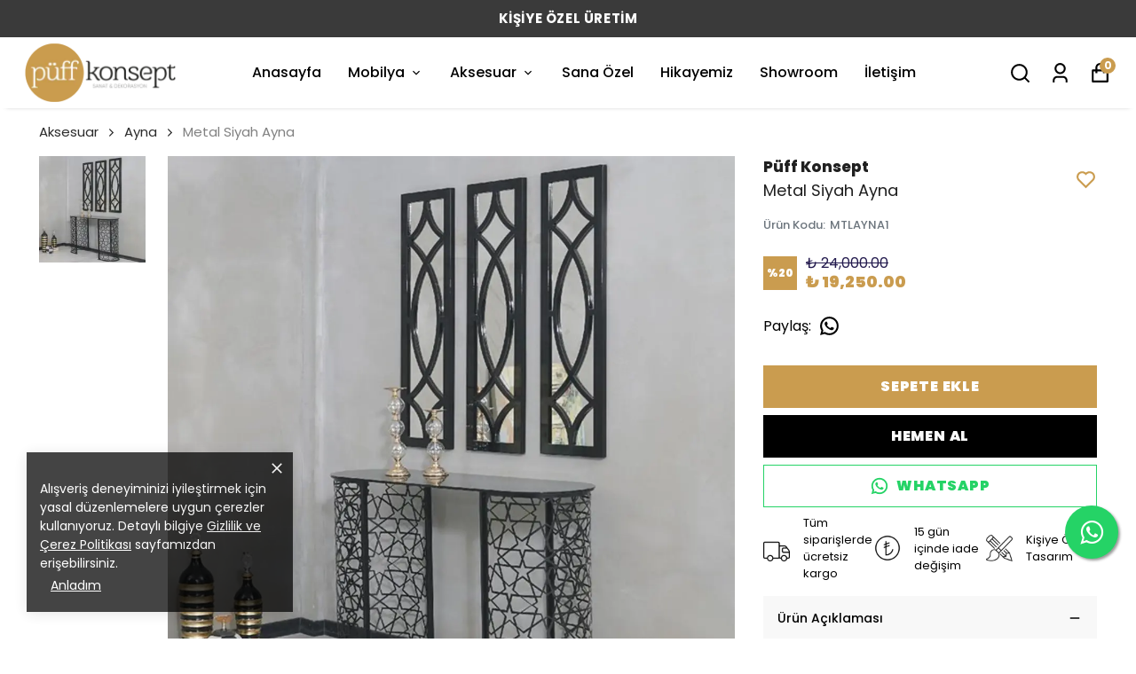

--- FILE ---
content_type: text/html; charset=utf-8
request_url: https://puffkonsept.com/metal-siyah-ayna
body_size: 102848
content:
<!DOCTYPE html><html lang="tr"><head><meta charSet="utf-8"/><meta name="viewport" content="width=device-width, initial-scale=1.0, maximum-scale=1.0, user-scalable=no"/><title>Metal Siyah Ayna | PüffKonsept</title><meta name="description" content="Metal Siyah Ayna ile tarzınızı yansıtın. PüffKonsept&#x27;in kaliteli ve şık tasarımlarıyla evinizi veya ofisinizi renklendirin. Şimdi keşfedin."/><meta property="og:type" content="website"/><meta property="og:site_name" content="Püff Konsept"/><meta property="og:title" content="Metal Siyah Ayna | PüffKonsept"/><meta property="og:description" content="Metal Siyah Ayna ile tarzınızı yansıtın. PüffKonsept&#x27;in kaliteli ve şık tasarımlarıyla evinizi veya ofisinizi renklendirin. Şimdi keşfedin."/><meta property="og:url" content="https://puffkonsept.com/metal-siyah-ayna"/><meta property="og:image" content="https://cdn.myikas.com/images/8efcc9c4-706d-4d4a-abfc-a66b63c19a62/02c87888-4263-4c57-bf00-141c7cef8929/image_1080.jpg"/><link rel="canonical" href="https://puffkonsept.com/metal-siyah-ayna"/><script type="application/ld+json">{"@context":"https://schema.org","@type":"Website","url":"https://puffkonsept.com"}</script><script type="application/ld+json">{"@context":"https://schema.org","@type":"Store","name":"puffkonsept","url":"https://puffkonsept.com","telephone":null,"address":{"@type":"PostalAddress"}}</script><script type="application/ld+json">{"@context":"https://schema.org/","@type":"Product","name":"Metal Siyah Ayna","description":"Metal Siyah Ayna ile tarzınızı yansıtın. PüffKonsept'in kaliteli ve şık tasarımlarıyla evinizi veya ofisinizi renklendirin. Şimdi keşfedin.","image":["https://cdn.myikas.com/images/8efcc9c4-706d-4d4a-abfc-a66b63c19a62/02c87888-4263-4c57-bf00-141c7cef8929/image_1080.webp"],"productId":"94870353-5c3f-4c88-a040-fa4195dc54ed","sku":"MTLAYNA1","mpn":"290823110656","brand":{"@type":"Brand","name":"Püff Konsept"},"offers":[{"@type":"Offer","url":"https://puffkonsept.com/metal-siyah-ayna?vid=94870353-5c3f-4c88-a040-fa4195dc54ed","priceCurrency":"TRY","price":"19250.00","priceValidUntil":"","itemCondition":"https://schema.org/NewCondition","availability":"https://schema.org/InStock"}]}</script><script type="application/ld+json">{"@context":"http://schema.org","@type":"BreadcrumbList","itemListElement":[{"@type":"ListItem","position":1,"name":"Püff Konsept","item":"https://puffkonsept.com"},{"@type":"ListItem","position":2,"name":"Aksesuar","item":"https://puffkonsept.com/aksesuar"},{"@type":"ListItem","position":3,"name":"Ayna","item":"https://puffkonsept.com/ayna"},{"@type":"ListItem","position":4,"name":"Metal Siyah Ayna","item":"https://puffkonsept.com/metal-siyah-ayna"}]}</script><meta name="next-head-count" content="15"/><link rel="shortcut icon" href="https://cdn.myikas.com/images/theme-images/60e0ef6e-cf22-4614-8740-0908d6868776/image_180.webp" type="image/webp"/><script defer="">(function(w,d,s,l,i){w[l]=w[l]||[];w[l].push({'gtm.start':
              new Date().getTime(),event:'gtm.js'});var f=d.getElementsByTagName(s)[0],
              j=d.createElement(s),dl=l!='dataLayer'?'&l='+l:'';j.async=true;j.src=
              'https://www.googletagmanager.com/gtm.js?id='+i+dl;f.parentNode.insertBefore(j,f);
              })(window,document,'script','dataLayer','GTM-TZRMK4V');</script><script defer="">!function(f,b,e,v,n,t,s)
          {if(f.fbq)return;n=f.fbq=function(){n.callMethod?
          n.callMethod.apply(n,arguments):n.queue.push(arguments)};
          if(!f._fbq)f._fbq=n;n.push=n;n.loaded=!0;n.version='2.0';
          n.queue=[];t=b.createElement(e);t.async=!0;
          t.src=v;s=b.getElementsByTagName(e)[0];
          s.parentNode.insertBefore(t,s)}(window, document,'script',
          'https://connect.facebook.net/en_US/fbevents.js');
          fbq('init', '243447740206583');
          fbq.disablePushState = true;
          fbq.allowDuplicatePageViews = true;</script><script async="" src="https://www.googletagmanager.com/gtag/js?id=G-V1P15RWZBF"></script><script defer="">window.dataLayer = window.dataLayer || [];
            function gtag(){dataLayer.push(arguments);}
            gtag('js', new Date());
            gtag('config', 'G-V1P15RWZBF');</script><script>
    var subscribers = [];
    var subscribe = (subscriber) => { subscribers.push(subscriber); }; 
    var unsubscribe = () => {};
    
    window.IkasEvents = {
      subscribers,
      subscribe,
      unsubscribe
    };
  </script><script>.whatsBtn {     transform: scale(1); animation: pulse 1.5s infinite;display: block !important; position: fixed; left: 10px; bottom:20px; background-color: #25D366; color: #222; padding: 12px 13px; border-radius: 50%; z-index: 99999; text-align: center; -webkit-box-shadow: 0px 0px 5px 1px rgba(189,189,189,1); -moz-box-shadow: 0px 0px 5px 1px rgba(189,189,189,1); box-shadow: 0px 0px 5px 1px rgba(189,189,189,1); }
.whatsBtn i { color: #fff; font-size: 40px; line-height: 1; float: left; font-weight: 500; }
</style>
<a href="https://wa.me/+905326379584/" class="whatsBtn" style="display: none;"><i class="fab fa-whatsapp" aria-hidden="true"></i></a></script><script src="https://jivochat.ikasapps.com/jivochat.js?widgetId=wUYL7iN5DZ" async=""></script><script>document.documentElement.style.setProperty("--primary-color","#c99b57ff");
document.documentElement.style.setProperty("--primary-hoverColor","#2d2d2d");
document.documentElement.style.setProperty("--primary-variantNameColor","#000000");
document.documentElement.style.setProperty("--primary-variantSelectedNameColor","#ffffff");
document.documentElement.style.setProperty("--bodyBackgroundColor","#ffffff");
document.documentElement.style.setProperty("--variantTitleColor","#818181");
document.documentElement.style.setProperty("--variant-types-out-of-stock","#f4f4f5ff");</script> 
    <style>
      /* devanagari */
@font-face {
  font-family: 'Poppins';
  font-style: italic;
  font-weight: 100;
  font-display: swap;
  src: url(https://fonts.myikas.com/s/poppins/v24/pxiAyp8kv8JHgFVrJJLmE0tDMPKhSkFEkm8.woff2) format('woff2');
  unicode-range: U+0900-097F, U+1CD0-1CF9, U+200C-200D, U+20A8, U+20B9, U+20F0, U+25CC, U+A830-A839, U+A8E0-A8FF, U+11B00-11B09;
}
/* latin-ext */
@font-face {
  font-family: 'Poppins';
  font-style: italic;
  font-weight: 100;
  font-display: swap;
  src: url(https://fonts.myikas.com/s/poppins/v24/pxiAyp8kv8JHgFVrJJLmE0tMMPKhSkFEkm8.woff2) format('woff2');
  unicode-range: U+0100-02BA, U+02BD-02C5, U+02C7-02CC, U+02CE-02D7, U+02DD-02FF, U+0304, U+0308, U+0329, U+1D00-1DBF, U+1E00-1E9F, U+1EF2-1EFF, U+2020, U+20A0-20AB, U+20AD-20C0, U+2113, U+2C60-2C7F, U+A720-A7FF;
}
/* latin */
@font-face {
  font-family: 'Poppins';
  font-style: italic;
  font-weight: 100;
  font-display: swap;
  src: url(https://fonts.myikas.com/s/poppins/v24/pxiAyp8kv8JHgFVrJJLmE0tCMPKhSkFE.woff2) format('woff2');
  unicode-range: U+0000-00FF, U+0131, U+0152-0153, U+02BB-02BC, U+02C6, U+02DA, U+02DC, U+0304, U+0308, U+0329, U+2000-206F, U+20AC, U+2122, U+2191, U+2193, U+2212, U+2215, U+FEFF, U+FFFD;
}
/* devanagari */
@font-face {
  font-family: 'Poppins';
  font-style: italic;
  font-weight: 200;
  font-display: swap;
  src: url(https://fonts.myikas.com/s/poppins/v24/pxiDyp8kv8JHgFVrJJLmv1pVFteOYktMqlap.woff2) format('woff2');
  unicode-range: U+0900-097F, U+1CD0-1CF9, U+200C-200D, U+20A8, U+20B9, U+20F0, U+25CC, U+A830-A839, U+A8E0-A8FF, U+11B00-11B09;
}
/* latin-ext */
@font-face {
  font-family: 'Poppins';
  font-style: italic;
  font-weight: 200;
  font-display: swap;
  src: url(https://fonts.myikas.com/s/poppins/v24/pxiDyp8kv8JHgFVrJJLmv1pVGdeOYktMqlap.woff2) format('woff2');
  unicode-range: U+0100-02BA, U+02BD-02C5, U+02C7-02CC, U+02CE-02D7, U+02DD-02FF, U+0304, U+0308, U+0329, U+1D00-1DBF, U+1E00-1E9F, U+1EF2-1EFF, U+2020, U+20A0-20AB, U+20AD-20C0, U+2113, U+2C60-2C7F, U+A720-A7FF;
}
/* latin */
@font-face {
  font-family: 'Poppins';
  font-style: italic;
  font-weight: 200;
  font-display: swap;
  src: url(https://fonts.myikas.com/s/poppins/v24/pxiDyp8kv8JHgFVrJJLmv1pVF9eOYktMqg.woff2) format('woff2');
  unicode-range: U+0000-00FF, U+0131, U+0152-0153, U+02BB-02BC, U+02C6, U+02DA, U+02DC, U+0304, U+0308, U+0329, U+2000-206F, U+20AC, U+2122, U+2191, U+2193, U+2212, U+2215, U+FEFF, U+FFFD;
}
/* devanagari */
@font-face {
  font-family: 'Poppins';
  font-style: italic;
  font-weight: 300;
  font-display: swap;
  src: url(https://fonts.myikas.com/s/poppins/v24/pxiDyp8kv8JHgFVrJJLm21lVFteOYktMqlap.woff2) format('woff2');
  unicode-range: U+0900-097F, U+1CD0-1CF9, U+200C-200D, U+20A8, U+20B9, U+20F0, U+25CC, U+A830-A839, U+A8E0-A8FF, U+11B00-11B09;
}
/* latin-ext */
@font-face {
  font-family: 'Poppins';
  font-style: italic;
  font-weight: 300;
  font-display: swap;
  src: url(https://fonts.myikas.com/s/poppins/v24/pxiDyp8kv8JHgFVrJJLm21lVGdeOYktMqlap.woff2) format('woff2');
  unicode-range: U+0100-02BA, U+02BD-02C5, U+02C7-02CC, U+02CE-02D7, U+02DD-02FF, U+0304, U+0308, U+0329, U+1D00-1DBF, U+1E00-1E9F, U+1EF2-1EFF, U+2020, U+20A0-20AB, U+20AD-20C0, U+2113, U+2C60-2C7F, U+A720-A7FF;
}
/* latin */
@font-face {
  font-family: 'Poppins';
  font-style: italic;
  font-weight: 300;
  font-display: swap;
  src: url(https://fonts.myikas.com/s/poppins/v24/pxiDyp8kv8JHgFVrJJLm21lVF9eOYktMqg.woff2) format('woff2');
  unicode-range: U+0000-00FF, U+0131, U+0152-0153, U+02BB-02BC, U+02C6, U+02DA, U+02DC, U+0304, U+0308, U+0329, U+2000-206F, U+20AC, U+2122, U+2191, U+2193, U+2212, U+2215, U+FEFF, U+FFFD;
}
/* devanagari */
@font-face {
  font-family: 'Poppins';
  font-style: italic;
  font-weight: 400;
  font-display: swap;
  src: url(https://fonts.myikas.com/s/poppins/v24/pxiGyp8kv8JHgFVrJJLucXtAOvWDSHFF.woff2) format('woff2');
  unicode-range: U+0900-097F, U+1CD0-1CF9, U+200C-200D, U+20A8, U+20B9, U+20F0, U+25CC, U+A830-A839, U+A8E0-A8FF, U+11B00-11B09;
}
/* latin-ext */
@font-face {
  font-family: 'Poppins';
  font-style: italic;
  font-weight: 400;
  font-display: swap;
  src: url(https://fonts.myikas.com/s/poppins/v24/pxiGyp8kv8JHgFVrJJLufntAOvWDSHFF.woff2) format('woff2');
  unicode-range: U+0100-02BA, U+02BD-02C5, U+02C7-02CC, U+02CE-02D7, U+02DD-02FF, U+0304, U+0308, U+0329, U+1D00-1DBF, U+1E00-1E9F, U+1EF2-1EFF, U+2020, U+20A0-20AB, U+20AD-20C0, U+2113, U+2C60-2C7F, U+A720-A7FF;
}
/* latin */
@font-face {
  font-family: 'Poppins';
  font-style: italic;
  font-weight: 400;
  font-display: swap;
  src: url(https://fonts.myikas.com/s/poppins/v24/pxiGyp8kv8JHgFVrJJLucHtAOvWDSA.woff2) format('woff2');
  unicode-range: U+0000-00FF, U+0131, U+0152-0153, U+02BB-02BC, U+02C6, U+02DA, U+02DC, U+0304, U+0308, U+0329, U+2000-206F, U+20AC, U+2122, U+2191, U+2193, U+2212, U+2215, U+FEFF, U+FFFD;
}
/* devanagari */
@font-face {
  font-family: 'Poppins';
  font-style: italic;
  font-weight: 500;
  font-display: swap;
  src: url(https://fonts.myikas.com/s/poppins/v24/pxiDyp8kv8JHgFVrJJLmg1hVFteOYktMqlap.woff2) format('woff2');
  unicode-range: U+0900-097F, U+1CD0-1CF9, U+200C-200D, U+20A8, U+20B9, U+20F0, U+25CC, U+A830-A839, U+A8E0-A8FF, U+11B00-11B09;
}
/* latin-ext */
@font-face {
  font-family: 'Poppins';
  font-style: italic;
  font-weight: 500;
  font-display: swap;
  src: url(https://fonts.myikas.com/s/poppins/v24/pxiDyp8kv8JHgFVrJJLmg1hVGdeOYktMqlap.woff2) format('woff2');
  unicode-range: U+0100-02BA, U+02BD-02C5, U+02C7-02CC, U+02CE-02D7, U+02DD-02FF, U+0304, U+0308, U+0329, U+1D00-1DBF, U+1E00-1E9F, U+1EF2-1EFF, U+2020, U+20A0-20AB, U+20AD-20C0, U+2113, U+2C60-2C7F, U+A720-A7FF;
}
/* latin */
@font-face {
  font-family: 'Poppins';
  font-style: italic;
  font-weight: 500;
  font-display: swap;
  src: url(https://fonts.myikas.com/s/poppins/v24/pxiDyp8kv8JHgFVrJJLmg1hVF9eOYktMqg.woff2) format('woff2');
  unicode-range: U+0000-00FF, U+0131, U+0152-0153, U+02BB-02BC, U+02C6, U+02DA, U+02DC, U+0304, U+0308, U+0329, U+2000-206F, U+20AC, U+2122, U+2191, U+2193, U+2212, U+2215, U+FEFF, U+FFFD;
}
/* devanagari */
@font-face {
  font-family: 'Poppins';
  font-style: italic;
  font-weight: 600;
  font-display: swap;
  src: url(https://fonts.myikas.com/s/poppins/v24/pxiDyp8kv8JHgFVrJJLmr19VFteOYktMqlap.woff2) format('woff2');
  unicode-range: U+0900-097F, U+1CD0-1CF9, U+200C-200D, U+20A8, U+20B9, U+20F0, U+25CC, U+A830-A839, U+A8E0-A8FF, U+11B00-11B09;
}
/* latin-ext */
@font-face {
  font-family: 'Poppins';
  font-style: italic;
  font-weight: 600;
  font-display: swap;
  src: url(https://fonts.myikas.com/s/poppins/v24/pxiDyp8kv8JHgFVrJJLmr19VGdeOYktMqlap.woff2) format('woff2');
  unicode-range: U+0100-02BA, U+02BD-02C5, U+02C7-02CC, U+02CE-02D7, U+02DD-02FF, U+0304, U+0308, U+0329, U+1D00-1DBF, U+1E00-1E9F, U+1EF2-1EFF, U+2020, U+20A0-20AB, U+20AD-20C0, U+2113, U+2C60-2C7F, U+A720-A7FF;
}
/* latin */
@font-face {
  font-family: 'Poppins';
  font-style: italic;
  font-weight: 600;
  font-display: swap;
  src: url(https://fonts.myikas.com/s/poppins/v24/pxiDyp8kv8JHgFVrJJLmr19VF9eOYktMqg.woff2) format('woff2');
  unicode-range: U+0000-00FF, U+0131, U+0152-0153, U+02BB-02BC, U+02C6, U+02DA, U+02DC, U+0304, U+0308, U+0329, U+2000-206F, U+20AC, U+2122, U+2191, U+2193, U+2212, U+2215, U+FEFF, U+FFFD;
}
/* devanagari */
@font-face {
  font-family: 'Poppins';
  font-style: italic;
  font-weight: 700;
  font-display: swap;
  src: url(https://fonts.myikas.com/s/poppins/v24/pxiDyp8kv8JHgFVrJJLmy15VFteOYktMqlap.woff2) format('woff2');
  unicode-range: U+0900-097F, U+1CD0-1CF9, U+200C-200D, U+20A8, U+20B9, U+20F0, U+25CC, U+A830-A839, U+A8E0-A8FF, U+11B00-11B09;
}
/* latin-ext */
@font-face {
  font-family: 'Poppins';
  font-style: italic;
  font-weight: 700;
  font-display: swap;
  src: url(https://fonts.myikas.com/s/poppins/v24/pxiDyp8kv8JHgFVrJJLmy15VGdeOYktMqlap.woff2) format('woff2');
  unicode-range: U+0100-02BA, U+02BD-02C5, U+02C7-02CC, U+02CE-02D7, U+02DD-02FF, U+0304, U+0308, U+0329, U+1D00-1DBF, U+1E00-1E9F, U+1EF2-1EFF, U+2020, U+20A0-20AB, U+20AD-20C0, U+2113, U+2C60-2C7F, U+A720-A7FF;
}
/* latin */
@font-face {
  font-family: 'Poppins';
  font-style: italic;
  font-weight: 700;
  font-display: swap;
  src: url(https://fonts.myikas.com/s/poppins/v24/pxiDyp8kv8JHgFVrJJLmy15VF9eOYktMqg.woff2) format('woff2');
  unicode-range: U+0000-00FF, U+0131, U+0152-0153, U+02BB-02BC, U+02C6, U+02DA, U+02DC, U+0304, U+0308, U+0329, U+2000-206F, U+20AC, U+2122, U+2191, U+2193, U+2212, U+2215, U+FEFF, U+FFFD;
}
/* devanagari */
@font-face {
  font-family: 'Poppins';
  font-style: italic;
  font-weight: 800;
  font-display: swap;
  src: url(https://fonts.myikas.com/s/poppins/v24/pxiDyp8kv8JHgFVrJJLm111VFteOYktMqlap.woff2) format('woff2');
  unicode-range: U+0900-097F, U+1CD0-1CF9, U+200C-200D, U+20A8, U+20B9, U+20F0, U+25CC, U+A830-A839, U+A8E0-A8FF, U+11B00-11B09;
}
/* latin-ext */
@font-face {
  font-family: 'Poppins';
  font-style: italic;
  font-weight: 800;
  font-display: swap;
  src: url(https://fonts.myikas.com/s/poppins/v24/pxiDyp8kv8JHgFVrJJLm111VGdeOYktMqlap.woff2) format('woff2');
  unicode-range: U+0100-02BA, U+02BD-02C5, U+02C7-02CC, U+02CE-02D7, U+02DD-02FF, U+0304, U+0308, U+0329, U+1D00-1DBF, U+1E00-1E9F, U+1EF2-1EFF, U+2020, U+20A0-20AB, U+20AD-20C0, U+2113, U+2C60-2C7F, U+A720-A7FF;
}
/* latin */
@font-face {
  font-family: 'Poppins';
  font-style: italic;
  font-weight: 800;
  font-display: swap;
  src: url(https://fonts.myikas.com/s/poppins/v24/pxiDyp8kv8JHgFVrJJLm111VF9eOYktMqg.woff2) format('woff2');
  unicode-range: U+0000-00FF, U+0131, U+0152-0153, U+02BB-02BC, U+02C6, U+02DA, U+02DC, U+0304, U+0308, U+0329, U+2000-206F, U+20AC, U+2122, U+2191, U+2193, U+2212, U+2215, U+FEFF, U+FFFD;
}
/* devanagari */
@font-face {
  font-family: 'Poppins';
  font-style: italic;
  font-weight: 900;
  font-display: swap;
  src: url(https://fonts.myikas.com/s/poppins/v24/pxiDyp8kv8JHgFVrJJLm81xVFteOYktMqlap.woff2) format('woff2');
  unicode-range: U+0900-097F, U+1CD0-1CF9, U+200C-200D, U+20A8, U+20B9, U+20F0, U+25CC, U+A830-A839, U+A8E0-A8FF, U+11B00-11B09;
}
/* latin-ext */
@font-face {
  font-family: 'Poppins';
  font-style: italic;
  font-weight: 900;
  font-display: swap;
  src: url(https://fonts.myikas.com/s/poppins/v24/pxiDyp8kv8JHgFVrJJLm81xVGdeOYktMqlap.woff2) format('woff2');
  unicode-range: U+0100-02BA, U+02BD-02C5, U+02C7-02CC, U+02CE-02D7, U+02DD-02FF, U+0304, U+0308, U+0329, U+1D00-1DBF, U+1E00-1E9F, U+1EF2-1EFF, U+2020, U+20A0-20AB, U+20AD-20C0, U+2113, U+2C60-2C7F, U+A720-A7FF;
}
/* latin */
@font-face {
  font-family: 'Poppins';
  font-style: italic;
  font-weight: 900;
  font-display: swap;
  src: url(https://fonts.myikas.com/s/poppins/v24/pxiDyp8kv8JHgFVrJJLm81xVF9eOYktMqg.woff2) format('woff2');
  unicode-range: U+0000-00FF, U+0131, U+0152-0153, U+02BB-02BC, U+02C6, U+02DA, U+02DC, U+0304, U+0308, U+0329, U+2000-206F, U+20AC, U+2122, U+2191, U+2193, U+2212, U+2215, U+FEFF, U+FFFD;
}
/* devanagari */
@font-face {
  font-family: 'Poppins';
  font-style: normal;
  font-weight: 100;
  font-display: swap;
  src: url(https://fonts.myikas.com/s/poppins/v24/pxiGyp8kv8JHgFVrLPTucXtAOvWDSHFF.woff2) format('woff2');
  unicode-range: U+0900-097F, U+1CD0-1CF9, U+200C-200D, U+20A8, U+20B9, U+20F0, U+25CC, U+A830-A839, U+A8E0-A8FF, U+11B00-11B09;
}
/* latin-ext */
@font-face {
  font-family: 'Poppins';
  font-style: normal;
  font-weight: 100;
  font-display: swap;
  src: url(https://fonts.myikas.com/s/poppins/v24/pxiGyp8kv8JHgFVrLPTufntAOvWDSHFF.woff2) format('woff2');
  unicode-range: U+0100-02BA, U+02BD-02C5, U+02C7-02CC, U+02CE-02D7, U+02DD-02FF, U+0304, U+0308, U+0329, U+1D00-1DBF, U+1E00-1E9F, U+1EF2-1EFF, U+2020, U+20A0-20AB, U+20AD-20C0, U+2113, U+2C60-2C7F, U+A720-A7FF;
}
/* latin */
@font-face {
  font-family: 'Poppins';
  font-style: normal;
  font-weight: 100;
  font-display: swap;
  src: url(https://fonts.myikas.com/s/poppins/v24/pxiGyp8kv8JHgFVrLPTucHtAOvWDSA.woff2) format('woff2');
  unicode-range: U+0000-00FF, U+0131, U+0152-0153, U+02BB-02BC, U+02C6, U+02DA, U+02DC, U+0304, U+0308, U+0329, U+2000-206F, U+20AC, U+2122, U+2191, U+2193, U+2212, U+2215, U+FEFF, U+FFFD;
}
/* devanagari */
@font-face {
  font-family: 'Poppins';
  font-style: normal;
  font-weight: 200;
  font-display: swap;
  src: url(https://fonts.myikas.com/s/poppins/v24/pxiByp8kv8JHgFVrLFj_Z11lFd2JQEl8qw.woff2) format('woff2');
  unicode-range: U+0900-097F, U+1CD0-1CF9, U+200C-200D, U+20A8, U+20B9, U+20F0, U+25CC, U+A830-A839, U+A8E0-A8FF, U+11B00-11B09;
}
/* latin-ext */
@font-face {
  font-family: 'Poppins';
  font-style: normal;
  font-weight: 200;
  font-display: swap;
  src: url(https://fonts.myikas.com/s/poppins/v24/pxiByp8kv8JHgFVrLFj_Z1JlFd2JQEl8qw.woff2) format('woff2');
  unicode-range: U+0100-02BA, U+02BD-02C5, U+02C7-02CC, U+02CE-02D7, U+02DD-02FF, U+0304, U+0308, U+0329, U+1D00-1DBF, U+1E00-1E9F, U+1EF2-1EFF, U+2020, U+20A0-20AB, U+20AD-20C0, U+2113, U+2C60-2C7F, U+A720-A7FF;
}
/* latin */
@font-face {
  font-family: 'Poppins';
  font-style: normal;
  font-weight: 200;
  font-display: swap;
  src: url(https://fonts.myikas.com/s/poppins/v24/pxiByp8kv8JHgFVrLFj_Z1xlFd2JQEk.woff2) format('woff2');
  unicode-range: U+0000-00FF, U+0131, U+0152-0153, U+02BB-02BC, U+02C6, U+02DA, U+02DC, U+0304, U+0308, U+0329, U+2000-206F, U+20AC, U+2122, U+2191, U+2193, U+2212, U+2215, U+FEFF, U+FFFD;
}
/* devanagari */
@font-face {
  font-family: 'Poppins';
  font-style: normal;
  font-weight: 300;
  font-display: swap;
  src: url(https://fonts.myikas.com/s/poppins/v24/pxiByp8kv8JHgFVrLDz8Z11lFd2JQEl8qw.woff2) format('woff2');
  unicode-range: U+0900-097F, U+1CD0-1CF9, U+200C-200D, U+20A8, U+20B9, U+20F0, U+25CC, U+A830-A839, U+A8E0-A8FF, U+11B00-11B09;
}
/* latin-ext */
@font-face {
  font-family: 'Poppins';
  font-style: normal;
  font-weight: 300;
  font-display: swap;
  src: url(https://fonts.myikas.com/s/poppins/v24/pxiByp8kv8JHgFVrLDz8Z1JlFd2JQEl8qw.woff2) format('woff2');
  unicode-range: U+0100-02BA, U+02BD-02C5, U+02C7-02CC, U+02CE-02D7, U+02DD-02FF, U+0304, U+0308, U+0329, U+1D00-1DBF, U+1E00-1E9F, U+1EF2-1EFF, U+2020, U+20A0-20AB, U+20AD-20C0, U+2113, U+2C60-2C7F, U+A720-A7FF;
}
/* latin */
@font-face {
  font-family: 'Poppins';
  font-style: normal;
  font-weight: 300;
  font-display: swap;
  src: url(https://fonts.myikas.com/s/poppins/v24/pxiByp8kv8JHgFVrLDz8Z1xlFd2JQEk.woff2) format('woff2');
  unicode-range: U+0000-00FF, U+0131, U+0152-0153, U+02BB-02BC, U+02C6, U+02DA, U+02DC, U+0304, U+0308, U+0329, U+2000-206F, U+20AC, U+2122, U+2191, U+2193, U+2212, U+2215, U+FEFF, U+FFFD;
}
/* devanagari */
@font-face {
  font-family: 'Poppins';
  font-style: normal;
  font-weight: 400;
  font-display: swap;
  src: url(https://fonts.myikas.com/s/poppins/v24/pxiEyp8kv8JHgFVrJJbecnFHGPezSQ.woff2) format('woff2');
  unicode-range: U+0900-097F, U+1CD0-1CF9, U+200C-200D, U+20A8, U+20B9, U+20F0, U+25CC, U+A830-A839, U+A8E0-A8FF, U+11B00-11B09;
}
/* latin-ext */
@font-face {
  font-family: 'Poppins';
  font-style: normal;
  font-weight: 400;
  font-display: swap;
  src: url(https://fonts.myikas.com/s/poppins/v24/pxiEyp8kv8JHgFVrJJnecnFHGPezSQ.woff2) format('woff2');
  unicode-range: U+0100-02BA, U+02BD-02C5, U+02C7-02CC, U+02CE-02D7, U+02DD-02FF, U+0304, U+0308, U+0329, U+1D00-1DBF, U+1E00-1E9F, U+1EF2-1EFF, U+2020, U+20A0-20AB, U+20AD-20C0, U+2113, U+2C60-2C7F, U+A720-A7FF;
}
/* latin */
@font-face {
  font-family: 'Poppins';
  font-style: normal;
  font-weight: 400;
  font-display: swap;
  src: url(https://fonts.myikas.com/s/poppins/v24/pxiEyp8kv8JHgFVrJJfecnFHGPc.woff2) format('woff2');
  unicode-range: U+0000-00FF, U+0131, U+0152-0153, U+02BB-02BC, U+02C6, U+02DA, U+02DC, U+0304, U+0308, U+0329, U+2000-206F, U+20AC, U+2122, U+2191, U+2193, U+2212, U+2215, U+FEFF, U+FFFD;
}
/* devanagari */
@font-face {
  font-family: 'Poppins';
  font-style: normal;
  font-weight: 500;
  font-display: swap;
  src: url(https://fonts.myikas.com/s/poppins/v24/pxiByp8kv8JHgFVrLGT9Z11lFd2JQEl8qw.woff2) format('woff2');
  unicode-range: U+0900-097F, U+1CD0-1CF9, U+200C-200D, U+20A8, U+20B9, U+20F0, U+25CC, U+A830-A839, U+A8E0-A8FF, U+11B00-11B09;
}
/* latin-ext */
@font-face {
  font-family: 'Poppins';
  font-style: normal;
  font-weight: 500;
  font-display: swap;
  src: url(https://fonts.myikas.com/s/poppins/v24/pxiByp8kv8JHgFVrLGT9Z1JlFd2JQEl8qw.woff2) format('woff2');
  unicode-range: U+0100-02BA, U+02BD-02C5, U+02C7-02CC, U+02CE-02D7, U+02DD-02FF, U+0304, U+0308, U+0329, U+1D00-1DBF, U+1E00-1E9F, U+1EF2-1EFF, U+2020, U+20A0-20AB, U+20AD-20C0, U+2113, U+2C60-2C7F, U+A720-A7FF;
}
/* latin */
@font-face {
  font-family: 'Poppins';
  font-style: normal;
  font-weight: 500;
  font-display: swap;
  src: url(https://fonts.myikas.com/s/poppins/v24/pxiByp8kv8JHgFVrLGT9Z1xlFd2JQEk.woff2) format('woff2');
  unicode-range: U+0000-00FF, U+0131, U+0152-0153, U+02BB-02BC, U+02C6, U+02DA, U+02DC, U+0304, U+0308, U+0329, U+2000-206F, U+20AC, U+2122, U+2191, U+2193, U+2212, U+2215, U+FEFF, U+FFFD;
}
/* devanagari */
@font-face {
  font-family: 'Poppins';
  font-style: normal;
  font-weight: 600;
  font-display: swap;
  src: url(https://fonts.myikas.com/s/poppins/v24/pxiByp8kv8JHgFVrLEj6Z11lFd2JQEl8qw.woff2) format('woff2');
  unicode-range: U+0900-097F, U+1CD0-1CF9, U+200C-200D, U+20A8, U+20B9, U+20F0, U+25CC, U+A830-A839, U+A8E0-A8FF, U+11B00-11B09;
}
/* latin-ext */
@font-face {
  font-family: 'Poppins';
  font-style: normal;
  font-weight: 600;
  font-display: swap;
  src: url(https://fonts.myikas.com/s/poppins/v24/pxiByp8kv8JHgFVrLEj6Z1JlFd2JQEl8qw.woff2) format('woff2');
  unicode-range: U+0100-02BA, U+02BD-02C5, U+02C7-02CC, U+02CE-02D7, U+02DD-02FF, U+0304, U+0308, U+0329, U+1D00-1DBF, U+1E00-1E9F, U+1EF2-1EFF, U+2020, U+20A0-20AB, U+20AD-20C0, U+2113, U+2C60-2C7F, U+A720-A7FF;
}
/* latin */
@font-face {
  font-family: 'Poppins';
  font-style: normal;
  font-weight: 600;
  font-display: swap;
  src: url(https://fonts.myikas.com/s/poppins/v24/pxiByp8kv8JHgFVrLEj6Z1xlFd2JQEk.woff2) format('woff2');
  unicode-range: U+0000-00FF, U+0131, U+0152-0153, U+02BB-02BC, U+02C6, U+02DA, U+02DC, U+0304, U+0308, U+0329, U+2000-206F, U+20AC, U+2122, U+2191, U+2193, U+2212, U+2215, U+FEFF, U+FFFD;
}
/* devanagari */
@font-face {
  font-family: 'Poppins';
  font-style: normal;
  font-weight: 700;
  font-display: swap;
  src: url(https://fonts.myikas.com/s/poppins/v24/pxiByp8kv8JHgFVrLCz7Z11lFd2JQEl8qw.woff2) format('woff2');
  unicode-range: U+0900-097F, U+1CD0-1CF9, U+200C-200D, U+20A8, U+20B9, U+20F0, U+25CC, U+A830-A839, U+A8E0-A8FF, U+11B00-11B09;
}
/* latin-ext */
@font-face {
  font-family: 'Poppins';
  font-style: normal;
  font-weight: 700;
  font-display: swap;
  src: url(https://fonts.myikas.com/s/poppins/v24/pxiByp8kv8JHgFVrLCz7Z1JlFd2JQEl8qw.woff2) format('woff2');
  unicode-range: U+0100-02BA, U+02BD-02C5, U+02C7-02CC, U+02CE-02D7, U+02DD-02FF, U+0304, U+0308, U+0329, U+1D00-1DBF, U+1E00-1E9F, U+1EF2-1EFF, U+2020, U+20A0-20AB, U+20AD-20C0, U+2113, U+2C60-2C7F, U+A720-A7FF;
}
/* latin */
@font-face {
  font-family: 'Poppins';
  font-style: normal;
  font-weight: 700;
  font-display: swap;
  src: url(https://fonts.myikas.com/s/poppins/v24/pxiByp8kv8JHgFVrLCz7Z1xlFd2JQEk.woff2) format('woff2');
  unicode-range: U+0000-00FF, U+0131, U+0152-0153, U+02BB-02BC, U+02C6, U+02DA, U+02DC, U+0304, U+0308, U+0329, U+2000-206F, U+20AC, U+2122, U+2191, U+2193, U+2212, U+2215, U+FEFF, U+FFFD;
}
/* devanagari */
@font-face {
  font-family: 'Poppins';
  font-style: normal;
  font-weight: 800;
  font-display: swap;
  src: url(https://fonts.myikas.com/s/poppins/v24/pxiByp8kv8JHgFVrLDD4Z11lFd2JQEl8qw.woff2) format('woff2');
  unicode-range: U+0900-097F, U+1CD0-1CF9, U+200C-200D, U+20A8, U+20B9, U+20F0, U+25CC, U+A830-A839, U+A8E0-A8FF, U+11B00-11B09;
}
/* latin-ext */
@font-face {
  font-family: 'Poppins';
  font-style: normal;
  font-weight: 800;
  font-display: swap;
  src: url(https://fonts.myikas.com/s/poppins/v24/pxiByp8kv8JHgFVrLDD4Z1JlFd2JQEl8qw.woff2) format('woff2');
  unicode-range: U+0100-02BA, U+02BD-02C5, U+02C7-02CC, U+02CE-02D7, U+02DD-02FF, U+0304, U+0308, U+0329, U+1D00-1DBF, U+1E00-1E9F, U+1EF2-1EFF, U+2020, U+20A0-20AB, U+20AD-20C0, U+2113, U+2C60-2C7F, U+A720-A7FF;
}
/* latin */
@font-face {
  font-family: 'Poppins';
  font-style: normal;
  font-weight: 800;
  font-display: swap;
  src: url(https://fonts.myikas.com/s/poppins/v24/pxiByp8kv8JHgFVrLDD4Z1xlFd2JQEk.woff2) format('woff2');
  unicode-range: U+0000-00FF, U+0131, U+0152-0153, U+02BB-02BC, U+02C6, U+02DA, U+02DC, U+0304, U+0308, U+0329, U+2000-206F, U+20AC, U+2122, U+2191, U+2193, U+2212, U+2215, U+FEFF, U+FFFD;
}
/* devanagari */
@font-face {
  font-family: 'Poppins';
  font-style: normal;
  font-weight: 900;
  font-display: swap;
  src: url(https://fonts.myikas.com/s/poppins/v24/pxiByp8kv8JHgFVrLBT5Z11lFd2JQEl8qw.woff2) format('woff2');
  unicode-range: U+0900-097F, U+1CD0-1CF9, U+200C-200D, U+20A8, U+20B9, U+20F0, U+25CC, U+A830-A839, U+A8E0-A8FF, U+11B00-11B09;
}
/* latin-ext */
@font-face {
  font-family: 'Poppins';
  font-style: normal;
  font-weight: 900;
  font-display: swap;
  src: url(https://fonts.myikas.com/s/poppins/v24/pxiByp8kv8JHgFVrLBT5Z1JlFd2JQEl8qw.woff2) format('woff2');
  unicode-range: U+0100-02BA, U+02BD-02C5, U+02C7-02CC, U+02CE-02D7, U+02DD-02FF, U+0304, U+0308, U+0329, U+1D00-1DBF, U+1E00-1E9F, U+1EF2-1EFF, U+2020, U+20A0-20AB, U+20AD-20C0, U+2113, U+2C60-2C7F, U+A720-A7FF;
}
/* latin */
@font-face {
  font-family: 'Poppins';
  font-style: normal;
  font-weight: 900;
  font-display: swap;
  src: url(https://fonts.myikas.com/s/poppins/v24/pxiByp8kv8JHgFVrLBT5Z1xlFd2JQEk.woff2) format('woff2');
  unicode-range: U+0000-00FF, U+0131, U+0152-0153, U+02BB-02BC, U+02C6, U+02DA, U+02DC, U+0304, U+0308, U+0329, U+2000-206F, U+20AC, U+2122, U+2191, U+2193, U+2212, U+2215, U+FEFF, U+FFFD;
}


      body { 
          font-family: 'Poppins', -apple-system, system-ui, BlinkMacSystemFont, "Segoe UI", Roboto, "Helvetica Neue", Arial, sans-serif !important;
       } 

      </style><link rel="preconnect" href="https://cdn.myikas.com/"/><link rel="dns-prefetch" href="https://cdn.myikas.com/"/><link rel="preload" href="https://cdn.myikas.com/sf/v1/d597116c-cc50-42c0-892a-c67948238841/63430430-2ee0-4318-aeeb-d7144027a8a3/1768207584630/_next/static/css/2eff30ff0e42fc61.css" as="style" crossorigin="anonymous"/><link rel="stylesheet" href="https://cdn.myikas.com/sf/v1/d597116c-cc50-42c0-892a-c67948238841/63430430-2ee0-4318-aeeb-d7144027a8a3/1768207584630/_next/static/css/2eff30ff0e42fc61.css" crossorigin="anonymous" data-n-g=""/><link rel="preload" href="https://cdn.myikas.com/sf/v1/d597116c-cc50-42c0-892a-c67948238841/63430430-2ee0-4318-aeeb-d7144027a8a3/1768207584630/_next/static/css/9fbcc04b7822d06d.css" as="style" crossorigin="anonymous"/><link rel="stylesheet" href="https://cdn.myikas.com/sf/v1/d597116c-cc50-42c0-892a-c67948238841/63430430-2ee0-4318-aeeb-d7144027a8a3/1768207584630/_next/static/css/9fbcc04b7822d06d.css" crossorigin="anonymous" data-n-p=""/><noscript data-n-css=""></noscript><script defer="" crossorigin="anonymous" nomodule="" src="https://cdn.myikas.com/sf/v1/d597116c-cc50-42c0-892a-c67948238841/63430430-2ee0-4318-aeeb-d7144027a8a3/1768207584630/_next/static/chunks/polyfills-0d1b80a048d4787e.js"></script><script src="https://cdn.myikas.com/sf/v1/d597116c-cc50-42c0-892a-c67948238841/63430430-2ee0-4318-aeeb-d7144027a8a3/1768207584630/_next/static/chunks/webpack-6d5f5acf25e37f46.js" defer="" crossorigin="anonymous"></script><script src="https://cdn.myikas.com/sf/v1/d597116c-cc50-42c0-892a-c67948238841/63430430-2ee0-4318-aeeb-d7144027a8a3/1768207584630/_next/static/chunks/framework-79bce4a3a540b080.js" defer="" crossorigin="anonymous"></script><script src="https://cdn.myikas.com/sf/v1/d597116c-cc50-42c0-892a-c67948238841/63430430-2ee0-4318-aeeb-d7144027a8a3/1768207584630/_next/static/chunks/main-44af86b1aeeee1ea.js" defer="" crossorigin="anonymous"></script><script src="https://cdn.myikas.com/sf/v1/d597116c-cc50-42c0-892a-c67948238841/63430430-2ee0-4318-aeeb-d7144027a8a3/1768207584630/_next/static/chunks/pages/_app-a341a29cd461ff62.js" defer="" crossorigin="anonymous"></script><script src="https://cdn.myikas.com/sf/v1/d597116c-cc50-42c0-892a-c67948238841/63430430-2ee0-4318-aeeb-d7144027a8a3/1768207584630/_next/static/chunks/29107295-4a69275373f23f88.js" defer="" crossorigin="anonymous"></script><script src="https://cdn.myikas.com/sf/v1/d597116c-cc50-42c0-892a-c67948238841/63430430-2ee0-4318-aeeb-d7144027a8a3/1768207584630/_next/static/chunks/e82996df-fce72b84668cd244.js" defer="" crossorigin="anonymous"></script><script src="https://cdn.myikas.com/sf/v1/d597116c-cc50-42c0-892a-c67948238841/63430430-2ee0-4318-aeeb-d7144027a8a3/1768207584630/_next/static/chunks/019d026b-40d9ae730a991cbb.js" defer="" crossorigin="anonymous"></script><script src="https://cdn.myikas.com/sf/v1/d597116c-cc50-42c0-892a-c67948238841/63430430-2ee0-4318-aeeb-d7144027a8a3/1768207584630/_next/static/chunks/fea29d9f-111c5a50cc7d10f8.js" defer="" crossorigin="anonymous"></script><script src="https://cdn.myikas.com/sf/v1/d597116c-cc50-42c0-892a-c67948238841/63430430-2ee0-4318-aeeb-d7144027a8a3/1768207584630/_next/static/chunks/e21e5bbe-6cf8b914e4ae1740.js" defer="" crossorigin="anonymous"></script><script src="https://cdn.myikas.com/sf/v1/d597116c-cc50-42c0-892a-c67948238841/63430430-2ee0-4318-aeeb-d7144027a8a3/1768207584630/_next/static/chunks/3a17f596-ba670d59f84ce9f8.js" defer="" crossorigin="anonymous"></script><script src="https://cdn.myikas.com/sf/v1/d597116c-cc50-42c0-892a-c67948238841/63430430-2ee0-4318-aeeb-d7144027a8a3/1768207584630/_next/static/chunks/41155975-21ab3346cb1ce36e.js" defer="" crossorigin="anonymous"></script><script src="https://cdn.myikas.com/sf/v1/d597116c-cc50-42c0-892a-c67948238841/63430430-2ee0-4318-aeeb-d7144027a8a3/1768207584630/_next/static/chunks/cb355538-41b569a25ced54d3.js" defer="" crossorigin="anonymous"></script><script src="https://cdn.myikas.com/sf/v1/d597116c-cc50-42c0-892a-c67948238841/63430430-2ee0-4318-aeeb-d7144027a8a3/1768207584630/_next/static/chunks/4577d2ec-39584a3511d4d457.js" defer="" crossorigin="anonymous"></script><script src="https://cdn.myikas.com/sf/v1/d597116c-cc50-42c0-892a-c67948238841/63430430-2ee0-4318-aeeb-d7144027a8a3/1768207584630/_next/static/chunks/737a5600-4d6189410635e771.js" defer="" crossorigin="anonymous"></script><script src="https://cdn.myikas.com/sf/v1/d597116c-cc50-42c0-892a-c67948238841/63430430-2ee0-4318-aeeb-d7144027a8a3/1768207584630/_next/static/chunks/ebc70433-3e2bbd081005697c.js" defer="" crossorigin="anonymous"></script><script src="https://cdn.myikas.com/sf/v1/d597116c-cc50-42c0-892a-c67948238841/63430430-2ee0-4318-aeeb-d7144027a8a3/1768207584630/_next/static/chunks/6eb5140f-a1837828f3a466d1.js" defer="" crossorigin="anonymous"></script><script src="https://cdn.myikas.com/sf/v1/d597116c-cc50-42c0-892a-c67948238841/63430430-2ee0-4318-aeeb-d7144027a8a3/1768207584630/_next/static/chunks/90cba634-2f5f13adf08ab945.js" defer="" crossorigin="anonymous"></script><script src="https://cdn.myikas.com/sf/v1/d597116c-cc50-42c0-892a-c67948238841/63430430-2ee0-4318-aeeb-d7144027a8a3/1768207584630/_next/static/chunks/5d416436-e6f5c3da4cc7661a.js" defer="" crossorigin="anonymous"></script><script src="https://cdn.myikas.com/sf/v1/d597116c-cc50-42c0-892a-c67948238841/63430430-2ee0-4318-aeeb-d7144027a8a3/1768207584630/_next/static/chunks/5727625e-b32e512ab1a2b5c2.js" defer="" crossorigin="anonymous"></script><script src="https://cdn.myikas.com/sf/v1/d597116c-cc50-42c0-892a-c67948238841/63430430-2ee0-4318-aeeb-d7144027a8a3/1768207584630/_next/static/chunks/92977076-3e69fcbd56b314de.js" defer="" crossorigin="anonymous"></script><script src="https://cdn.myikas.com/sf/v1/d597116c-cc50-42c0-892a-c67948238841/63430430-2ee0-4318-aeeb-d7144027a8a3/1768207584630/_next/static/chunks/34-f7c51767728d81b3.js" defer="" crossorigin="anonymous"></script><script src="https://cdn.myikas.com/sf/v1/d597116c-cc50-42c0-892a-c67948238841/63430430-2ee0-4318-aeeb-d7144027a8a3/1768207584630/_next/static/chunks/4070-307c7c831eea116f.js" defer="" crossorigin="anonymous"></script><script src="https://cdn.myikas.com/sf/v1/d597116c-cc50-42c0-892a-c67948238841/63430430-2ee0-4318-aeeb-d7144027a8a3/1768207584630/_next/static/chunks/2180-824f9bf53df8ea3a.js" defer="" crossorigin="anonymous"></script><script src="https://cdn.myikas.com/sf/v1/d597116c-cc50-42c0-892a-c67948238841/63430430-2ee0-4318-aeeb-d7144027a8a3/1768207584630/_next/static/chunks/6751-9891486f294c7bd1.js" defer="" crossorigin="anonymous"></script><script src="https://cdn.myikas.com/sf/v1/d597116c-cc50-42c0-892a-c67948238841/63430430-2ee0-4318-aeeb-d7144027a8a3/1768207584630/_next/static/chunks/250-1e7e15dafecfb02a.js" defer="" crossorigin="anonymous"></script><script src="https://cdn.myikas.com/sf/v1/d597116c-cc50-42c0-892a-c67948238841/63430430-2ee0-4318-aeeb-d7144027a8a3/1768207584630/_next/static/chunks/842-438de5209be1f098.js" defer="" crossorigin="anonymous"></script><script src="https://cdn.myikas.com/sf/v1/d597116c-cc50-42c0-892a-c67948238841/63430430-2ee0-4318-aeeb-d7144027a8a3/1768207584630/_next/static/chunks/443-5ab192c3a25e23fe.js" defer="" crossorigin="anonymous"></script><script src="https://cdn.myikas.com/sf/v1/d597116c-cc50-42c0-892a-c67948238841/63430430-2ee0-4318-aeeb-d7144027a8a3/1768207584630/_next/static/chunks/pages/%5Bslug%5D-7bb6e538a8004cc7.js" defer="" crossorigin="anonymous"></script><script src="https://cdn.myikas.com/sf/v1/d597116c-cc50-42c0-892a-c67948238841/63430430-2ee0-4318-aeeb-d7144027a8a3/1768207584630/_next/static/DTkXkD-4vcsTOTySWX4tS/_buildManifest.js" defer="" crossorigin="anonymous"></script><script src="https://cdn.myikas.com/sf/v1/d597116c-cc50-42c0-892a-c67948238841/63430430-2ee0-4318-aeeb-d7144027a8a3/1768207584630/_next/static/DTkXkD-4vcsTOTySWX4tS/_ssgManifest.js" defer="" crossorigin="anonymous"></script></head><body><noscript><iframe src="https://www.googletagmanager.com/ns.html?id=GTM-TZRMK4V" height="0" width="0" style="display:none;visibility:hidden"></iframe></noscript><noscript><img height="1" width="1" style="display:none" 
        src="https://www.facebook.com/tr?id=243447740206583&ev=PageView&noscript=1"/></noscript><div id="__next" data-reactroot=""><div style="position:relative;min-height:100vh;display:flex;flex-direction:column;justify-content:space-between"><div><div id="-1"><style>@media (max-width: 650px) {
    .center-logo-mobile {
      left:50% !important
    }  
   }
  </style><style>.header-icons-main ul li.basket-bag span {
        background-color:#ca9c4fff
      }
  </style><style> <!-- -->
  .nav-links .nav-links-sub-main a.sub-link {
    white-space:nowrap 
  }

  .nav-links .nav-links-sub-main ul li a.sub-link-deep {
     white-space:nowrap 
   }
.mega-menu-main ul.flex li a.leading-5 {
  white-space:nowrap !important
}
  <!-- --> </style><style>
  .nav-links .nav-links-sub-main div.sub-main-div:not(:last-child) {
    padding-bottom:8px
  }
  
  .nav-links .nav-links-sub-main ul li:not(:last-child) a.sub-link-deep{
    margin-bottom:8px
  }

  .mega-menu-li:not(:last-child) {
     padding-bottom:8px !important
  }
  <!-- --> </style><style>
  .add-to-basket-modal .modal-close-button-product {
    background-color:#000 !important
  }
  .add-to-basket-modal .modal-close-button-product {
    border-radius:0px
  }

  .add-to-basket-modal .product-detail-page-detail-price-box .price-main .discount-percent {
    border-radius:0px
  }

  .add-to-basket-modal .brand-name {
    display:flex
  }
  .add-to-basket-modal .product-detail-modal-slider-main .product-detail-page-slider :is(.slick-arrow.slick-next,.slick-arrow.slick-prev) {
    background-color: !important;
    border-color: !important;
  }
  .add-to-basket-modal .product-detail-modal-slider-main .product-detail-page-slider :is(.slick-arrow.slick-next,.slick-arrow.slick-prev) {
    border-radius:0px
  }

  .add-to-basket-modal .product-detail-modal-slider-main .product-detail-page-slider :is(.slick-arrow.slick-next,.slick-arrow.slick-prev) svg {
    color: !important
  }

  .add-to-basket-modal .product-detail-page-detail-box .primary-border,
  .add-to-basket-modal .product-detail-page-detail-box .product-detail-page-variants .selected-circle {
    border-width:1px !important
  }

  .add-to-basket-modal .add-basket-modal-product-detail-quantity-boxes {
    display:none
  }

  .add-to-basket-modal  {
    background-color:#ffffff !important
  }

  .add-to-basket-modal .product__code {
    display:block
  }


  </style><div><div class="text-center" id="announcements-main"><div class="swiper" style="height:0"><div class="swiper-wrapper"><div class="swiper-slide announcement-1 swiper-slide-duplicate" data-swiper-slide-index="1"><div><div style="color:#ffffffff;background-color:#3a3a3aff" class="slider-banner flex justify-center items-center h-full"><div class="w-3/4 mx-auto text-center announcement-text font-bold uppercase " style="font-size:15px">KİŞİYE ÖZEL ÜRETİM</div></div></div></div><div class="swiper-slide announcement-0" data-swiper-slide-index="0"><div><div style="color:#ffffffff;background-color:#3a3a3aff" class="slider-banner flex justify-center items-center h-full"><div class="w-3/4 mx-auto text-center announcement-text font-bold uppercase " style="font-size:15px">TÜM ÜRÜNLERDE ÜCRETSİZ KARGO</div></div></div></div><div class="swiper-slide announcement-1" data-swiper-slide-index="1"><div><div style="color:#ffffffff;background-color:#3a3a3aff" class="slider-banner flex justify-center items-center h-full"><div class="w-3/4 mx-auto text-center announcement-text font-bold uppercase " style="font-size:15px">KİŞİYE ÖZEL ÜRETİM</div></div></div></div><div class="swiper-slide announcement-0 swiper-slide-duplicate" data-swiper-slide-index="0"><div><div style="color:#ffffffff;background-color:#3a3a3aff" class="slider-banner flex justify-center items-center h-full"><div class="w-3/4 mx-auto text-center announcement-text font-bold uppercase " style="font-size:15px">TÜM ÜRÜNLERDE ÜCRETSİZ KARGO</div></div></div></div></div></div></div></div><div class="sticky-header"><div class=" "><header style="background-color:#ffffffff" class="header   "><div class="container mx-auto h-20 flex-1 flex items-center"><div class="mobile-menu "><svg stroke="currentColor" fill="currentColor" stroke-width="0" version="1.1" viewBox="0 0 17 17" color="#000" style="color:#000" height="23" width="23" xmlns="http://www.w3.org/2000/svg"><g></g><path d="M16 3v2h-15v-2h15zM1 10h15v-2h-15v2zM1 15h15v-2h-15v2z"></path></svg></div><div class="logo relative "><div style="width:130px;height:74.28571428571429px" class="logo-main"><a href="/"><span style="box-sizing:border-box;display:block;overflow:hidden;width:initial;height:initial;background:none;opacity:1;border:0;margin:0;padding:0;position:relative"><span style="box-sizing:border-box;display:block;width:initial;height:initial;background:none;opacity:1;border:0;margin:0;padding:0;padding-top:57.14285714285714%"></span><img alt="puffkonsept" src="[data-uri]" decoding="async" data-nimg="responsive" style="position:absolute;top:0;left:0;bottom:0;right:0;box-sizing:border-box;padding:0;border:none;margin:auto;display:block;width:0;height:0;min-width:100%;max-width:100%;min-height:100%;max-height:100%;object-fit:contain"/><noscript><img alt="puffkonsept" sizes="510px" srcSet="https://cdn.myikas.com/images/theme-images/8ba184ce-2bf7-49c3-8b73-96060867ef51/image_180.webp 16w, https://cdn.myikas.com/images/theme-images/8ba184ce-2bf7-49c3-8b73-96060867ef51/image_180.webp 32w, https://cdn.myikas.com/images/theme-images/8ba184ce-2bf7-49c3-8b73-96060867ef51/image_180.webp 48w, https://cdn.myikas.com/images/theme-images/8ba184ce-2bf7-49c3-8b73-96060867ef51/image_180.webp 64w, https://cdn.myikas.com/images/theme-images/8ba184ce-2bf7-49c3-8b73-96060867ef51/image_180.webp 96w, https://cdn.myikas.com/images/theme-images/8ba184ce-2bf7-49c3-8b73-96060867ef51/image_180.webp 128w, https://cdn.myikas.com/images/theme-images/8ba184ce-2bf7-49c3-8b73-96060867ef51/image_180.webp 180w, https://cdn.myikas.com/images/theme-images/8ba184ce-2bf7-49c3-8b73-96060867ef51/image_180.webp 256w, https://cdn.myikas.com/images/theme-images/8ba184ce-2bf7-49c3-8b73-96060867ef51/image_360.webp 360w, https://cdn.myikas.com/images/theme-images/8ba184ce-2bf7-49c3-8b73-96060867ef51/image_360.webp 384w, https://cdn.myikas.com/images/theme-images/8ba184ce-2bf7-49c3-8b73-96060867ef51/image_540.webp 540w, https://cdn.myikas.com/images/theme-images/8ba184ce-2bf7-49c3-8b73-96060867ef51/image_720.webp 720w, https://cdn.myikas.com/images/theme-images/8ba184ce-2bf7-49c3-8b73-96060867ef51/image_900.webp 900w, https://cdn.myikas.com/images/theme-images/8ba184ce-2bf7-49c3-8b73-96060867ef51/image_1080.webp 1080w, https://cdn.myikas.com/images/theme-images/8ba184ce-2bf7-49c3-8b73-96060867ef51/image_1296.webp 1296w, https://cdn.myikas.com/images/theme-images/8ba184ce-2bf7-49c3-8b73-96060867ef51/image_1512.webp 1512w, https://cdn.myikas.com/images/theme-images/8ba184ce-2bf7-49c3-8b73-96060867ef51/image_1728.webp 1728w, https://cdn.myikas.com/images/theme-images/8ba184ce-2bf7-49c3-8b73-96060867ef51/image_1950.webp 1950w, https://cdn.myikas.com/images/theme-images/8ba184ce-2bf7-49c3-8b73-96060867ef51/image_2560.webp 2560w, https://cdn.myikas.com/images/theme-images/8ba184ce-2bf7-49c3-8b73-96060867ef51/image_3840.webp 3840w" src="https://cdn.myikas.com/images/theme-images/8ba184ce-2bf7-49c3-8b73-96060867ef51/image_3840.webp" decoding="async" data-nimg="responsive" style="position:absolute;top:0;left:0;bottom:0;right:0;box-sizing:border-box;padding:0;border:none;margin:auto;display:block;width:0;height:0;min-width:100%;max-width:100%;min-height:100%;max-height:100%;object-fit:contain" loading="lazy"/></noscript></span></a></div></div><div class="nav-links "><ul class="flex justify-center  "><li><a id="header-link-0" target="" style="color:#000000ff;font-size:16px;font-weight:500" class="parent p-hover " href="/">Anasayfa</a></li><li><a id="header-link-1" target="" style="color:#000000ff;font-size:16px;font-weight:500" class="parent p-hover " href="/mobilya">Mobilya<svg stroke="currentColor" fill="currentColor" stroke-width="0" viewBox="0 0 24 24" style="margin-left:5px" height="16" width="16" xmlns="http://www.w3.org/2000/svg"><path fill="none" d="M0 0h24v24H0V0z"></path><path d="M7.41 8.59 12 13.17l4.59-4.58L18 10l-6 6-6-6 1.41-1.41z"></path></svg></a><div style="background-color:#ffffffff;top:40px" class=" announcement-show nav-links-sub-main flex passive"><div class="flex flex-col"><div class="sub-main-div"><a style="color:#000000ff" target="" class="sub-link flex justify-between passive p-hover" href="/yatak-odasi-takimlari"><span>Yatak Odası Takımı</span><svg stroke="currentColor" fill="currentColor" stroke-width="0" viewBox="0 0 24 24" style="margin-top:0px;margin-left:5px" height="1em" width="1em" xmlns="http://www.w3.org/2000/svg"><path fill="none" d="M0 0h24v24H0V0z"></path><path d="M8.59 16.59 13.17 12 8.59 7.41 10 6l6 6-6 6-1.41-1.41z"></path></svg></a><div style="background-color:#ffffffff" class="subdeep-child flex passive"></div></div><div class="sub-main-div"><a style="color:#000000ff" target="" class="sub-link flex justify-between passive p-hover" href="/dresuar"><span>Dresuar</span></a><div style="background-color:#ffffffff" class="subdeep-child flex passive"></div></div><div class="sub-main-div"><a style="color:#000000ff" target="" class="sub-link flex justify-between passive p-hover" href="/dolap"><span>Dolap</span></a><div style="background-color:#ffffffff" class="subdeep-child flex passive"></div></div><div class="sub-main-div"><a style="color:#000000ff" target="" class="sub-link flex justify-between passive p-hover" href="/masa-modelleri"><span>Masa Modelleri</span><svg stroke="currentColor" fill="currentColor" stroke-width="0" viewBox="0 0 24 24" style="margin-top:0px;margin-left:5px" height="1em" width="1em" xmlns="http://www.w3.org/2000/svg"><path fill="none" d="M0 0h24v24H0V0z"></path><path d="M8.59 16.59 13.17 12 8.59 7.41 10 6l6 6-6 6-1.41-1.41z"></path></svg></a><div style="background-color:#ffffffff" class="subdeep-child flex passive"></div></div><div class="sub-main-div"><a style="color:#000000ff" target="" class="sub-link flex justify-between passive p-hover" href="/sehpa-modelleri"><span>Sehpa Modelleri</span><svg stroke="currentColor" fill="currentColor" stroke-width="0" viewBox="0 0 24 24" style="margin-top:0px;margin-left:5px" height="1em" width="1em" xmlns="http://www.w3.org/2000/svg"><path fill="none" d="M0 0h24v24H0V0z"></path><path d="M8.59 16.59 13.17 12 8.59 7.41 10 6l6 6-6 6-1.41-1.41z"></path></svg></a><div style="background-color:#ffffffff" class="subdeep-child flex passive"></div></div><div class="sub-main-div"><a style="color:#000000ff" target="" class="sub-link flex justify-between passive p-hover" href="/tv-unitesi"><span>TV Ünitesi</span></a><div style="background-color:#ffffffff" class="subdeep-child flex passive"></div></div><div class="sub-main-div"><a style="color:#000000ff" target="" class="sub-link flex justify-between passive p-hover" href="/raf"><span>Raf</span></a><div style="background-color:#ffffffff" class="subdeep-child flex passive"></div></div><div class="sub-main-div"><a style="color:#000000ff" target="" class="sub-link flex justify-between passive p-hover" href="/kitaplik"><span>Kitaplık</span></a><div style="background-color:#ffffffff" class="subdeep-child flex passive"></div></div><div class="sub-main-div"><a style="color:#000000ff" target="" class="sub-link flex justify-between passive p-hover" href="/bahce-mobilyalari"><span>Bahçe Mobilyaları</span><svg stroke="currentColor" fill="currentColor" stroke-width="0" viewBox="0 0 24 24" style="margin-top:0px;margin-left:5px" height="1em" width="1em" xmlns="http://www.w3.org/2000/svg"><path fill="none" d="M0 0h24v24H0V0z"></path><path d="M8.59 16.59 13.17 12 8.59 7.41 10 6l6 6-6 6-1.41-1.41z"></path></svg></a><div style="background-color:#ffffffff" class="subdeep-child flex passive"></div></div><div class="sub-main-div"><a style="color:#000000ff" target="" class="sub-link flex justify-between passive p-hover" href="/oturma-grubu"><span>Oturma Grubu</span><svg stroke="currentColor" fill="currentColor" stroke-width="0" viewBox="0 0 24 24" style="margin-top:0px;margin-left:5px" height="1em" width="1em" xmlns="http://www.w3.org/2000/svg"><path fill="none" d="M0 0h24v24H0V0z"></path><path d="M8.59 16.59 13.17 12 8.59 7.41 10 6l6 6-6 6-1.41-1.41z"></path></svg></a><div style="background-color:#ffffffff" class="subdeep-child flex passive"></div></div><div class="sub-main-div"><a style="color:#000000ff" target="" class="sub-link flex justify-between passive p-hover" href="/seperator-paravan"><span>Seperatör Paravan</span></a><div style="background-color:#ffffffff" class="subdeep-child flex passive"></div></div></div></div></li><li><a id="header-link-2" target="" style="color:#000000ff;font-size:16px;font-weight:500" class="parent p-hover " href="/aksesuar">Aksesuar<svg stroke="currentColor" fill="currentColor" stroke-width="0" viewBox="0 0 24 24" style="margin-left:5px" height="16" width="16" xmlns="http://www.w3.org/2000/svg"><path fill="none" d="M0 0h24v24H0V0z"></path><path d="M7.41 8.59 12 13.17l4.59-4.58L18 10l-6 6-6-6 1.41-1.41z"></path></svg></a><div style="background-color:#ffffffff;top:40px" class=" announcement-show nav-links-sub-main flex passive"><div class="flex flex-col"><div class="sub-main-div"><a style="color:#000000ff" target="" class="sub-link flex justify-between passive p-hover" href="/banyo-aksesuarlari"><span>Banyo Aksesuarları</span><svg stroke="currentColor" fill="currentColor" stroke-width="0" viewBox="0 0 24 24" style="margin-top:0px;margin-left:5px" height="1em" width="1em" xmlns="http://www.w3.org/2000/svg"><path fill="none" d="M0 0h24v24H0V0z"></path><path d="M8.59 16.59 13.17 12 8.59 7.41 10 6l6 6-6 6-1.41-1.41z"></path></svg></a><div style="background-color:#ffffffff" class="subdeep-child flex passive"></div></div><div class="sub-main-div"><a style="color:#000000ff" target="" class="sub-link flex justify-between passive p-hover" href="/tablo"><span>Tablo</span></a><div style="background-color:#ffffffff" class="subdeep-child flex passive"></div></div><div class="sub-main-div"><a style="color:#000000ff" target="" class="sub-link flex justify-between passive p-hover" href="/aplik"><span>Aplik</span></a><div style="background-color:#ffffffff" class="subdeep-child flex passive"></div></div><div class="sub-main-div"><a style="color:#000000ff" target="" class="sub-link flex justify-between passive p-hover" href="/ayna"><span>Ayna</span></a><div style="background-color:#ffffffff" class="subdeep-child flex passive"></div></div><div class="sub-main-div"><a style="color:#000000ff" target="" class="sub-link flex justify-between passive p-hover" href="/duvar-saati"><span>Duvar Saati</span></a><div style="background-color:#ffffffff" class="subdeep-child flex passive"></div></div><div class="sub-main-div"><a style="color:#000000ff" target="" class="sub-link flex justify-between passive p-hover" href="/odunluk"><span>Odunluk</span></a><div style="background-color:#ffffffff" class="subdeep-child flex passive"></div></div><div class="sub-main-div"><a style="color:#000000ff" target="" class="sub-link flex justify-between passive p-hover" href="/semsiyelik"><span>Şemsiyelik</span></a><div style="background-color:#ffffffff" class="subdeep-child flex passive"></div></div><div class="sub-main-div"><a style="color:#000000ff" target="" class="sub-link flex justify-between passive p-hover" href="/ciceklik"><span>Çiçeklik</span></a><div style="background-color:#ffffffff" class="subdeep-child flex passive"></div></div><div class="sub-main-div"><a style="color:#000000ff" target="" class="sub-link flex justify-between passive p-hover" href="/saraplik-servis-arabasi"><span>Şaraplık &amp; Servis Arabası</span></a><div style="background-color:#ffffffff" class="subdeep-child flex passive"></div></div></div></div></li><li><a id="header-link-3" target="" style="color:#000000ff;font-size:16px;font-weight:500" class="parent p-hover " href="/pages/sana-ozel">Sana Özel</a></li><li><a id="header-link-4" target="" style="color:#000000ff;font-size:16px;font-weight:500" class="parent p-hover " href="/pages/hikayemiz">Hikayemiz</a></li><li><a id="header-link-5" target="" style="color:#000000ff;font-size:16px;font-weight:500" class="parent p-hover " href="/pages/showroom">Showroom</a></li><li><a id="header-link-6" target="" style="color:#000000ff;font-size:16px;font-weight:500" class="parent p-hover " href="/pages/iletisim">İletişim</a></li></ul></div><div class="header-icons-main "><ul class="flex justify-end items-center"><li class="flex items-center relative"><svg stroke="currentColor" fill="currentColor" stroke-width="0" viewBox="0 0 24 24" class="search-icon__new  " color="#000000ff" style="color:#000000ff" height="25" width="25" xmlns="http://www.w3.org/2000/svg"><path d="M18.031 16.6168L22.3137 20.8995L20.8995 22.3137L16.6168 18.031C15.0769 19.263 13.124 20 11 20C6.032 20 2 15.968 2 11C2 6.032 6.032 2 11 2C15.968 2 20 6.032 20 11C20 13.124 19.263 15.0769 18.031 16.6168ZM16.0247 15.8748C17.2475 14.6146 18 12.8956 18 11C18 7.1325 14.8675 4 11 4C7.1325 4 4 7.1325 4 11C4 14.8675 7.1325 18 11 18C12.8956 18 14.6146 17.2475 15.8748 16.0247L16.0247 15.8748Z"></path></svg></li><li class="account-icon"><a aria-label="Siparişlerim" href="/account/orders"><svg stroke="currentColor" fill="currentColor" stroke-width="0" viewBox="0 0 24 24" color="#000000ff" style="color:#000000ff" height="25" width="25" xmlns="http://www.w3.org/2000/svg"><path d="M20 22H18V20C18 18.3431 16.6569 17 15 17H9C7.34315 17 6 18.3431 6 20V22H4V20C4 17.2386 6.23858 15 9 15H15C17.7614 15 20 17.2386 20 20V22ZM12 13C8.68629 13 6 10.3137 6 7C6 3.68629 8.68629 1 12 1C15.3137 1 18 3.68629 18 7C18 10.3137 15.3137 13 12 13ZM12 11C14.2091 11 16 9.20914 16 7C16 4.79086 14.2091 3 12 3C9.79086 3 8 4.79086 8 7C8 9.20914 9.79086 11 12 11Z"></path></svg></a></li><li class="relative basket-bag"><svg stroke="currentColor" fill="currentColor" stroke-width="0" viewBox="0 0 24 24" color="#000000ff" style="color:#000000ff" height="25" width="25" xmlns="http://www.w3.org/2000/svg"><path d="M7.00488 7.99966V5.99966C7.00488 3.23824 9.24346 0.999664 12.0049 0.999664C14.7663 0.999664 17.0049 3.23824 17.0049 5.99966V7.99966H20.0049C20.5572 7.99966 21.0049 8.44738 21.0049 8.99966V20.9997C21.0049 21.5519 20.5572 21.9997 20.0049 21.9997H4.00488C3.4526 21.9997 3.00488 21.5519 3.00488 20.9997V8.99966C3.00488 8.44738 3.4526 7.99966 4.00488 7.99966H7.00488ZM7.00488 9.99966H5.00488V19.9997H19.0049V9.99966H17.0049V11.9997H15.0049V9.99966H9.00488V11.9997H7.00488V9.99966ZM9.00488 7.99966H15.0049V5.99966C15.0049 4.34281 13.6617 2.99966 12.0049 2.99966C10.348 2.99966 9.00488 4.34281 9.00488 5.99966V7.99966Z"></path></svg><span>0</span></li></ul></div></div></header></div></div><div style="height:70%;background-color:#ffffffff" class="search-wrapper  passive "><div style="top:70%" class="header-search-bg-overlay "></div><div class="flex justify-between px-4 pt-4 sm:pt-0 md:pt-0 lg:pt-0 relative items-center"><div class="hidden sm:flex md:flex lg:flex xl:flex logo relative"><div style="width:170px;height:97.14285714285714px" class="logo-main cursor-pointer"><span style="box-sizing:border-box;display:block;overflow:hidden;width:initial;height:initial;background:none;opacity:1;border:0;margin:0;padding:0;position:relative"><span style="box-sizing:border-box;display:block;width:initial;height:initial;background:none;opacity:1;border:0;margin:0;padding:0;padding-top:57.14285714285714%"></span><img alt="puffkonsept" src="[data-uri]" decoding="async" data-nimg="responsive" style="position:absolute;top:0;left:0;bottom:0;right:0;box-sizing:border-box;padding:0;border:none;margin:auto;display:block;width:0;height:0;min-width:100%;max-width:100%;min-height:100%;max-height:100%;object-fit:contain"/><noscript><img alt="puffkonsept" sizes="70px" srcSet="https://cdn.myikas.com/images/theme-images/8ba184ce-2bf7-49c3-8b73-96060867ef51/image_180.webp 16w, https://cdn.myikas.com/images/theme-images/8ba184ce-2bf7-49c3-8b73-96060867ef51/image_180.webp 32w, https://cdn.myikas.com/images/theme-images/8ba184ce-2bf7-49c3-8b73-96060867ef51/image_180.webp 48w, https://cdn.myikas.com/images/theme-images/8ba184ce-2bf7-49c3-8b73-96060867ef51/image_180.webp 64w, https://cdn.myikas.com/images/theme-images/8ba184ce-2bf7-49c3-8b73-96060867ef51/image_180.webp 96w, https://cdn.myikas.com/images/theme-images/8ba184ce-2bf7-49c3-8b73-96060867ef51/image_180.webp 128w, https://cdn.myikas.com/images/theme-images/8ba184ce-2bf7-49c3-8b73-96060867ef51/image_180.webp 180w, https://cdn.myikas.com/images/theme-images/8ba184ce-2bf7-49c3-8b73-96060867ef51/image_180.webp 256w, https://cdn.myikas.com/images/theme-images/8ba184ce-2bf7-49c3-8b73-96060867ef51/image_360.webp 360w, https://cdn.myikas.com/images/theme-images/8ba184ce-2bf7-49c3-8b73-96060867ef51/image_360.webp 384w, https://cdn.myikas.com/images/theme-images/8ba184ce-2bf7-49c3-8b73-96060867ef51/image_540.webp 540w, https://cdn.myikas.com/images/theme-images/8ba184ce-2bf7-49c3-8b73-96060867ef51/image_720.webp 720w, https://cdn.myikas.com/images/theme-images/8ba184ce-2bf7-49c3-8b73-96060867ef51/image_900.webp 900w, https://cdn.myikas.com/images/theme-images/8ba184ce-2bf7-49c3-8b73-96060867ef51/image_1080.webp 1080w, https://cdn.myikas.com/images/theme-images/8ba184ce-2bf7-49c3-8b73-96060867ef51/image_1296.webp 1296w, https://cdn.myikas.com/images/theme-images/8ba184ce-2bf7-49c3-8b73-96060867ef51/image_1512.webp 1512w, https://cdn.myikas.com/images/theme-images/8ba184ce-2bf7-49c3-8b73-96060867ef51/image_1728.webp 1728w, https://cdn.myikas.com/images/theme-images/8ba184ce-2bf7-49c3-8b73-96060867ef51/image_1950.webp 1950w, https://cdn.myikas.com/images/theme-images/8ba184ce-2bf7-49c3-8b73-96060867ef51/image_2560.webp 2560w, https://cdn.myikas.com/images/theme-images/8ba184ce-2bf7-49c3-8b73-96060867ef51/image_3840.webp 3840w" src="https://cdn.myikas.com/images/theme-images/8ba184ce-2bf7-49c3-8b73-96060867ef51/image_3840.webp" decoding="async" data-nimg="responsive" style="position:absolute;top:0;left:0;bottom:0;right:0;box-sizing:border-box;padding:0;border:none;margin:auto;display:block;width:0;height:0;min-width:100%;max-width:100%;min-height:100%;max-height:100%;object-fit:contain" loading="lazy"/></noscript></span></div></div><div class="w-full  sm:w-4/6 md:w-4/6 lg:w-3/6 xl:w-3/6 mr-2 relative"><input type="text" class="search-input rounded" enterKeyHint="search" value="" placeholder="Ne aramıştınız?"/><span class="overlay-search-icon"><svg stroke="currentColor" fill="currentColor" stroke-width="0" viewBox="0 0 24 24" height="25" width="25" xmlns="http://www.w3.org/2000/svg"><path d="M18.031 16.6168L22.3137 20.8995L20.8995 22.3137L16.6168 18.031C15.0769 19.263 13.124 20 11 20C6.032 20 2 15.968 2 11C2 6.032 6.032 2 11 2C15.968 2 20 6.032 20 11C20 13.124 19.263 15.0769 18.031 16.6168ZM16.0247 15.8748C17.2475 14.6146 18 12.8956 18 11C18 7.1325 14.8675 4 11 4C7.1325 4 4 7.1325 4 11C4 14.8675 7.1325 18 11 18C12.8956 18 14.6146 17.2475 15.8748 16.0247L16.0247 15.8748Z"></path></svg></span></div><div><span class="overlay-close-icon rounded"><svg stroke="currentColor" fill="currentColor" stroke-width="0" viewBox="0 0 24 24" height="20" width="20" xmlns="http://www.w3.org/2000/svg"><path fill="none" d="M0 0h24v24H0z"></path><path d="M19 6.41 17.59 5 12 10.59 6.41 5 5 6.41 10.59 12 5 17.59 6.41 19 12 13.41 17.59 19 19 17.59 13.41 12z"></path></svg></span></div></div><div><div class="flex-1 mt-4 category-products-main"><div class=""></div></div></div></div></div><div id="0"><div style="background-color:#ffffffff"><style>
  .product-detail-page-buy-box .add-to-cart {color: #ffffffff}
  .product-detail-page-buy-box .add-to-cart {background-color: #ca9c4fff}
  .product-detail-page-buy-box .add-to-cart:hover {background-color: #fffdfdff; color:#ca9c4fff };
  </style><style>
  .option-label {
    color: #000000ff
  }
  .option-text-input {
    color: #22194dff
  }
  .option-text-input {
    background-color: #22194dff
  }
  .option-box {
    background-color: #fff;
    border-radius: 4px !important;
  }
  .option-box.active {
    background-color: #4d4d4d;
    border-color: #4d4d4d;
  }
  .option-text-input {
    border-color: #22194dff
  }
  .option-text-input {
    border-radius: 0px !important
  }
  .option-text-area-input {
    color: #22194dff
  }
  .option-text-area-input {
    background-color: #22194dff
  }
  .option-text-area-input {
    border-color: #22194dff
  }
  .option-text-area-input {
    border-radius: 0px !important
  }
  .custom-date-picker {
    color: #22194dff
  }
  .custom-date-picker {
    background-color: #22194dff
  }
  .custom-date-picker {
    border-color: #22194dff
  }
  .custom-date-picker  {
    border-radius: 0px !important
  }
  .react-select__control {
    background-color: #22194dff
  }
  .react-select__control {
    border-color: #22194dff !important
  }
  .react-select__control {
    border-radius: 0px !important
  }
  .product-option-file-label {
    border-radius: 0px !important
  }
  </style><div class="container mx-auto mb-8"><div class="breadcrumbs mb-4 pt-4 px-4"><ul><li class="breadcrumb-item "><a class="flex items-center" href="/aksesuar">Aksesuar<span class="ml-2"><svg stroke="currentColor" fill="currentColor" stroke-width="0" viewBox="0 0 512 512" font-size="small" height="1em" width="1em" xmlns="http://www.w3.org/2000/svg"><path d="M294.1 256L167 129c-9.4-9.4-9.4-24.6 0-33.9s24.6-9.3 34 0L345 239c9.1 9.1 9.3 23.7.7 33.1L201.1 417c-4.7 4.7-10.9 7-17 7s-12.3-2.3-17-7c-9.4-9.4-9.4-24.6 0-33.9l127-127.1z"></path></svg></span></a></li><li class="breadcrumb-item "><a class="flex items-center" href="/ayna">Ayna</a></li><li class="breadcrumb-item "><span class="flex items-center"><span class="flex"><svg stroke="currentColor" fill="currentColor" stroke-width="0" viewBox="0 0 512 512" font-size="small" height="1em" width="1em" xmlns="http://www.w3.org/2000/svg"><path d="M294.1 256L167 129c-9.4-9.4-9.4-24.6 0-33.9s24.6-9.3 34 0L345 239c9.1 9.1 9.3 23.7.7 33.1L201.1 417c-4.7 4.7-10.9 7-17 7s-12.3-2.3-17-7c-9.4-9.4-9.4-24.6 0-33.9l127-127.1z"></path></svg></span><span class="ml-2 text-[#818181]">Metal Siyah Ayna</span></span></li></ul></div><div class="grid grid-cols-1 sm:grid-cols-1 md:grid-cols-2 lg:grid-cols-3 xl:grid-cols-3"><div class="product-detail-page-slider-main col-span-2 px-0 sm:px-4 md:px-4 lg:px-4"><div class=""><style>.product-detail-page-slider { height:375px}</style><div class="image-slider product-detail-page-slider  relative "><div class="slider-container" style="width:120px"><div class="slider slider__main__h" style="width:120px"><div style="width:120px;height:120px;margin-bottom:10px" class="slide  "><span style="box-sizing:border-box;display:block;overflow:hidden;width:initial;height:initial;background:none;opacity:1;border:0;margin:0;padding:0;position:absolute;top:0;left:0;bottom:0;right:0"><img alt="Metal Siyah Ayna" src="[data-uri]" decoding="async" data-nimg="fill" style="position:absolute;top:0;left:0;bottom:0;right:0;box-sizing:border-box;padding:0;border:none;margin:auto;display:block;width:0;height:0;min-width:100%;max-width:100%;min-height:100%;max-height:100%;object-fit:contain"/><noscript><img alt="Metal Siyah Ayna" sizes="120px" srcSet="https://cdn.myikas.com/images/8efcc9c4-706d-4d4a-abfc-a66b63c19a62/02c87888-4263-4c57-bf00-141c7cef8929/image_180.webp 16w, https://cdn.myikas.com/images/8efcc9c4-706d-4d4a-abfc-a66b63c19a62/02c87888-4263-4c57-bf00-141c7cef8929/image_180.webp 32w, https://cdn.myikas.com/images/8efcc9c4-706d-4d4a-abfc-a66b63c19a62/02c87888-4263-4c57-bf00-141c7cef8929/image_180.webp 48w, https://cdn.myikas.com/images/8efcc9c4-706d-4d4a-abfc-a66b63c19a62/02c87888-4263-4c57-bf00-141c7cef8929/image_180.webp 64w, https://cdn.myikas.com/images/8efcc9c4-706d-4d4a-abfc-a66b63c19a62/02c87888-4263-4c57-bf00-141c7cef8929/image_180.webp 96w, https://cdn.myikas.com/images/8efcc9c4-706d-4d4a-abfc-a66b63c19a62/02c87888-4263-4c57-bf00-141c7cef8929/image_180.webp 128w, https://cdn.myikas.com/images/8efcc9c4-706d-4d4a-abfc-a66b63c19a62/02c87888-4263-4c57-bf00-141c7cef8929/image_180.webp 180w, https://cdn.myikas.com/images/8efcc9c4-706d-4d4a-abfc-a66b63c19a62/02c87888-4263-4c57-bf00-141c7cef8929/image_180.webp 256w, https://cdn.myikas.com/images/8efcc9c4-706d-4d4a-abfc-a66b63c19a62/02c87888-4263-4c57-bf00-141c7cef8929/image_360.webp 360w, https://cdn.myikas.com/images/8efcc9c4-706d-4d4a-abfc-a66b63c19a62/02c87888-4263-4c57-bf00-141c7cef8929/image_360.webp 384w, https://cdn.myikas.com/images/8efcc9c4-706d-4d4a-abfc-a66b63c19a62/02c87888-4263-4c57-bf00-141c7cef8929/image_540.webp 540w, https://cdn.myikas.com/images/8efcc9c4-706d-4d4a-abfc-a66b63c19a62/02c87888-4263-4c57-bf00-141c7cef8929/image_720.webp 720w, https://cdn.myikas.com/images/8efcc9c4-706d-4d4a-abfc-a66b63c19a62/02c87888-4263-4c57-bf00-141c7cef8929/image_900.webp 900w, https://cdn.myikas.com/images/8efcc9c4-706d-4d4a-abfc-a66b63c19a62/02c87888-4263-4c57-bf00-141c7cef8929/image_1080.webp 1080w, https://cdn.myikas.com/images/8efcc9c4-706d-4d4a-abfc-a66b63c19a62/02c87888-4263-4c57-bf00-141c7cef8929/image_1296.webp 1296w, https://cdn.myikas.com/images/8efcc9c4-706d-4d4a-abfc-a66b63c19a62/02c87888-4263-4c57-bf00-141c7cef8929/image_1512.webp 1512w, https://cdn.myikas.com/images/8efcc9c4-706d-4d4a-abfc-a66b63c19a62/02c87888-4263-4c57-bf00-141c7cef8929/image_1728.webp 1728w, https://cdn.myikas.com/images/8efcc9c4-706d-4d4a-abfc-a66b63c19a62/02c87888-4263-4c57-bf00-141c7cef8929/image_1950.webp 1950w, https://cdn.myikas.com/images/8efcc9c4-706d-4d4a-abfc-a66b63c19a62/02c87888-4263-4c57-bf00-141c7cef8929/image_2560.webp 2560w, https://cdn.myikas.com/images/8efcc9c4-706d-4d4a-abfc-a66b63c19a62/02c87888-4263-4c57-bf00-141c7cef8929/image_3840.webp 3840w" src="https://cdn.myikas.com/images/8efcc9c4-706d-4d4a-abfc-a66b63c19a62/02c87888-4263-4c57-bf00-141c7cef8929/image_3840.webp" decoding="async" data-nimg="fill" style="position:absolute;top:0;left:0;bottom:0;right:0;box-sizing:border-box;padding:0;border:none;margin:auto;display:block;width:0;height:0;min-width:100%;max-width:100%;min-height:100%;max-height:100%;object-fit:contain" loading="lazy"/></noscript></span></div></div></div><div style="grid-column-start:2;padding-left:0px" class="variant-images-large relative "><div class="mobile-swiper-main relative"><div class="swiper"><div class="swiper-wrapper"><div class="swiper-slide"><div class="slick-slider-main relative product-detail-page-slider  crosshair"><span style="box-sizing:border-box;display:block;overflow:hidden;width:initial;height:initial;background:none;opacity:1;border:0;margin:0;padding:0;position:absolute;top:0;left:0;bottom:0;right:0"><img alt="Metal Siyah Ayna" src="[data-uri]" decoding="async" data-nimg="fill" class="object-cover" style="position:absolute;top:0;left:0;bottom:0;right:0;box-sizing:border-box;padding:0;border:none;margin:auto;display:block;width:0;height:0;min-width:100%;max-width:100%;min-height:100%;max-height:100%;object-fit:cover"/><noscript><img alt="Metal Siyah Ayna" sizes="(max-width: 320px) 136px, (max-width: 450px) 400px, (max-width: 768px) 700px, 1080px" srcSet="https://cdn.myikas.com/images/8efcc9c4-706d-4d4a-abfc-a66b63c19a62/02c87888-4263-4c57-bf00-141c7cef8929/image_180.webp 16w, https://cdn.myikas.com/images/8efcc9c4-706d-4d4a-abfc-a66b63c19a62/02c87888-4263-4c57-bf00-141c7cef8929/image_180.webp 32w, https://cdn.myikas.com/images/8efcc9c4-706d-4d4a-abfc-a66b63c19a62/02c87888-4263-4c57-bf00-141c7cef8929/image_180.webp 48w, https://cdn.myikas.com/images/8efcc9c4-706d-4d4a-abfc-a66b63c19a62/02c87888-4263-4c57-bf00-141c7cef8929/image_180.webp 64w, https://cdn.myikas.com/images/8efcc9c4-706d-4d4a-abfc-a66b63c19a62/02c87888-4263-4c57-bf00-141c7cef8929/image_180.webp 96w, https://cdn.myikas.com/images/8efcc9c4-706d-4d4a-abfc-a66b63c19a62/02c87888-4263-4c57-bf00-141c7cef8929/image_180.webp 128w, https://cdn.myikas.com/images/8efcc9c4-706d-4d4a-abfc-a66b63c19a62/02c87888-4263-4c57-bf00-141c7cef8929/image_180.webp 180w, https://cdn.myikas.com/images/8efcc9c4-706d-4d4a-abfc-a66b63c19a62/02c87888-4263-4c57-bf00-141c7cef8929/image_180.webp 256w, https://cdn.myikas.com/images/8efcc9c4-706d-4d4a-abfc-a66b63c19a62/02c87888-4263-4c57-bf00-141c7cef8929/image_360.webp 360w, https://cdn.myikas.com/images/8efcc9c4-706d-4d4a-abfc-a66b63c19a62/02c87888-4263-4c57-bf00-141c7cef8929/image_360.webp 384w, https://cdn.myikas.com/images/8efcc9c4-706d-4d4a-abfc-a66b63c19a62/02c87888-4263-4c57-bf00-141c7cef8929/image_540.webp 540w, https://cdn.myikas.com/images/8efcc9c4-706d-4d4a-abfc-a66b63c19a62/02c87888-4263-4c57-bf00-141c7cef8929/image_720.webp 720w, https://cdn.myikas.com/images/8efcc9c4-706d-4d4a-abfc-a66b63c19a62/02c87888-4263-4c57-bf00-141c7cef8929/image_900.webp 900w, https://cdn.myikas.com/images/8efcc9c4-706d-4d4a-abfc-a66b63c19a62/02c87888-4263-4c57-bf00-141c7cef8929/image_1080.webp 1080w, https://cdn.myikas.com/images/8efcc9c4-706d-4d4a-abfc-a66b63c19a62/02c87888-4263-4c57-bf00-141c7cef8929/image_1296.webp 1296w, https://cdn.myikas.com/images/8efcc9c4-706d-4d4a-abfc-a66b63c19a62/02c87888-4263-4c57-bf00-141c7cef8929/image_1512.webp 1512w, https://cdn.myikas.com/images/8efcc9c4-706d-4d4a-abfc-a66b63c19a62/02c87888-4263-4c57-bf00-141c7cef8929/image_1728.webp 1728w, https://cdn.myikas.com/images/8efcc9c4-706d-4d4a-abfc-a66b63c19a62/02c87888-4263-4c57-bf00-141c7cef8929/image_1950.webp 1950w, https://cdn.myikas.com/images/8efcc9c4-706d-4d4a-abfc-a66b63c19a62/02c87888-4263-4c57-bf00-141c7cef8929/image_2560.webp 2560w, https://cdn.myikas.com/images/8efcc9c4-706d-4d4a-abfc-a66b63c19a62/02c87888-4263-4c57-bf00-141c7cef8929/image_3840.webp 3840w" src="https://cdn.myikas.com/images/8efcc9c4-706d-4d4a-abfc-a66b63c19a62/02c87888-4263-4c57-bf00-141c7cef8929/image_3840.webp" decoding="async" data-nimg="fill" style="position:absolute;top:0;left:0;bottom:0;right:0;box-sizing:border-box;padding:0;border:none;margin:auto;display:block;width:0;height:0;min-width:100%;max-width:100%;min-height:100%;max-height:100%;object-fit:cover" class="object-cover" loading="lazy"/></noscript></span></div></div></div><div class="swiper-pagination"></div></div></div></div></div></div></div><style>
  .buy-now-button:not(.wp-button):hover {
    background-color:#ca9c4fff !important;
    color:#ffffffff !important;
  }
  </style><div class="product-detail-page-detail-box relative col-span-2 sm:col-span-2 md:col-span-2 px-4 lg:col-span-1 xl:col-span-1"><div class="flex justify-between items-center"><div class="product-name-main w-11/12"><a href="/puff-konsept-sanat---dekorasyon"><h2 style="color:#202020ff;font-size:17px;font-weight:800" class="brand-name">Püff Konsept</h2></a><h1 class="product-name" style="color:#202020ff;font-size:18px;font-weight:400">Metal Siyah Ayna</h1></div><span style="color:#ca9c4fff" class="add-favorite-basket cursor-pointer"><svg stroke="currentColor" fill="currentColor" stroke-width="0" viewBox="0 0 24 24" height="25" width="25" xmlns="http://www.w3.org/2000/svg"><path d="M12.001 4.52853C14.35 2.42 17.98 2.49 20.2426 4.75736C22.5053 7.02472 22.583 10.637 20.4786 12.993L11.9999 21.485L3.52138 12.993C1.41705 10.637 1.49571 7.01901 3.75736 4.75736C6.02157 2.49315 9.64519 2.41687 12.001 4.52853ZM18.827 6.1701C17.3279 4.66794 14.9076 4.60701 13.337 6.01687L12.0019 7.21524L10.6661 6.01781C9.09098 4.60597 6.67506 4.66808 5.17157 6.17157C3.68183 7.66131 3.60704 10.0473 4.97993 11.6232L11.9999 18.6543L19.0201 11.6232C20.3935 10.0467 20.319 7.66525 18.827 6.1701Z"></path></svg></span></div><div class="product-detail-page-detail-categories"><div class="categories-detail mt-4"><span style="color:#6c757dff">Ürün Kodu<!-- -->:</span><span style="color:#6c757dff">MTLAYNA1</span></div></div><div class="mt-6 mb-6"></div><div class="flex space-x-2 items-center mt-2"><span style="color:#000" class="flex">Paylaş<!-- -->:<!-- --> </span><div class="flex space-x-2 items-center"><a rel="nofollow" href="https://wa.me/?text=" data-action="share/whatsapp/share" target="_blank"><span class="cursor-pointer"><svg stroke="currentColor" fill="currentColor" stroke-width="0" viewBox="0 0 24 24" color="#000" style="color:#000" height="25" width="25" xmlns="http://www.w3.org/2000/svg"><path d="M7.25361 18.4944L7.97834 18.917C9.18909 19.623 10.5651 20 12.001 20C16.4193 20 20.001 16.4183 20.001 12C20.001 7.58172 16.4193 4 12.001 4C7.5827 4 4.00098 7.58172 4.00098 12C4.00098 13.4363 4.37821 14.8128 5.08466 16.0238L5.50704 16.7478L4.85355 19.1494L7.25361 18.4944ZM2.00516 22L3.35712 17.0315C2.49494 15.5536 2.00098 13.8345 2.00098 12C2.00098 6.47715 6.47813 2 12.001 2C17.5238 2 22.001 6.47715 22.001 12C22.001 17.5228 17.5238 22 12.001 22C10.1671 22 8.44851 21.5064 6.97086 20.6447L2.00516 22ZM8.39232 7.30833C8.5262 7.29892 8.66053 7.29748 8.79459 7.30402C8.84875 7.30758 8.90265 7.31384 8.95659 7.32007C9.11585 7.33846 9.29098 7.43545 9.34986 7.56894C9.64818 8.24536 9.93764 8.92565 10.2182 9.60963C10.2801 9.76062 10.2428 9.95633 10.125 10.1457C10.0652 10.2428 9.97128 10.379 9.86248 10.5183C9.74939 10.663 9.50599 10.9291 9.50599 10.9291C9.50599 10.9291 9.40738 11.0473 9.44455 11.1944C9.45903 11.25 9.50521 11.331 9.54708 11.3991C9.57027 11.4368 9.5918 11.4705 9.60577 11.4938C9.86169 11.9211 10.2057 12.3543 10.6259 12.7616C10.7463 12.8783 10.8631 12.9974 10.9887 13.108C11.457 13.5209 11.9868 13.8583 12.559 14.1082L12.5641 14.1105C12.6486 14.1469 12.692 14.1668 12.8157 14.2193C12.8781 14.2457 12.9419 14.2685 13.0074 14.2858C13.0311 14.292 13.0554 14.2955 13.0798 14.2972C13.2415 14.3069 13.335 14.2032 13.3749 14.1555C14.0984 13.279 14.1646 13.2218 14.1696 13.2222V13.2238C14.2647 13.1236 14.4142 13.0888 14.5476 13.097C14.6085 13.1007 14.6691 13.1124 14.7245 13.1377C15.2563 13.3803 16.1258 13.7587 16.1258 13.7587L16.7073 14.0201C16.8047 14.0671 16.8936 14.1778 16.8979 14.2854C16.9005 14.3523 16.9077 14.4603 16.8838 14.6579C16.8525 14.9166 16.7738 15.2281 16.6956 15.3913C16.6406 15.5058 16.5694 15.6074 16.4866 15.6934C16.3743 15.81 16.2909 15.8808 16.1559 15.9814C16.0737 16.0426 16.0311 16.0714 16.0311 16.0714C15.8922 16.159 15.8139 16.2028 15.6484 16.2909C15.391 16.428 15.1066 16.5068 14.8153 16.5218C14.6296 16.5313 14.4444 16.5447 14.2589 16.5347C14.2507 16.5342 13.6907 16.4482 13.6907 16.4482C12.2688 16.0742 10.9538 15.3736 9.85034 14.402C9.62473 14.2034 9.4155 13.9885 9.20194 13.7759C8.31288 12.8908 7.63982 11.9364 7.23169 11.0336C7.03043 10.5884 6.90299 10.1116 6.90098 9.62098C6.89729 9.01405 7.09599 8.4232 7.46569 7.94186C7.53857 7.84697 7.60774 7.74855 7.72709 7.63586C7.85348 7.51651 7.93392 7.45244 8.02057 7.40811C8.13607 7.34902 8.26293 7.31742 8.39232 7.30833Z"></path></svg></span></a></div></div><div class="flex flex-1 product-detail-page-buy-box mt-8 mb-2 flex-col "><div class="flex"><button style="border-radius:0;font-weight:900;border:1px solid #ca9c4fff" class="add-to-cart flex-1   stock    ">SEPETE EKLE</button></div></div><div style="background-color:#000000ff;color:#fffffffc;border-radius:0" class="buy-now-button mb-2">Hemen Al</div><a target="_blank" rel="nofollow" href="https://wa.me/905326379584?text=Merhabalar, bu ürün ile ilgileniyorum. Yardımcı olur musunuz? "><div style="background-color:#fff;border:1px solid #25d366ff;color:#25d366ff;border-radius:0" class="buy-now-button wp-button mb-2"><span class="mr-2 "><svg stroke="currentColor" fill="currentColor" stroke-width="0" viewBox="0 0 24 24" height="22" width="22" xmlns="http://www.w3.org/2000/svg"><path d="M7.25361 18.4944L7.97834 18.917C9.18909 19.623 10.5651 20 12.001 20C16.4193 20 20.001 16.4183 20.001 12C20.001 7.58172 16.4193 4 12.001 4C7.5827 4 4.00098 7.58172 4.00098 12C4.00098 13.4363 4.37821 14.8128 5.08466 16.0238L5.50704 16.7478L4.85355 19.1494L7.25361 18.4944ZM2.00516 22L3.35712 17.0315C2.49494 15.5536 2.00098 13.8345 2.00098 12C2.00098 6.47715 6.47813 2 12.001 2C17.5238 2 22.001 6.47715 22.001 12C22.001 17.5228 17.5238 22 12.001 22C10.1671 22 8.44851 21.5064 6.97086 20.6447L2.00516 22ZM8.39232 7.30833C8.5262 7.29892 8.66053 7.29748 8.79459 7.30402C8.84875 7.30758 8.90265 7.31384 8.95659 7.32007C9.11585 7.33846 9.29098 7.43545 9.34986 7.56894C9.64818 8.24536 9.93764 8.92565 10.2182 9.60963C10.2801 9.76062 10.2428 9.95633 10.125 10.1457C10.0652 10.2428 9.97128 10.379 9.86248 10.5183C9.74939 10.663 9.50599 10.9291 9.50599 10.9291C9.50599 10.9291 9.40738 11.0473 9.44455 11.1944C9.45903 11.25 9.50521 11.331 9.54708 11.3991C9.57027 11.4368 9.5918 11.4705 9.60577 11.4938C9.86169 11.9211 10.2057 12.3543 10.6259 12.7616C10.7463 12.8783 10.8631 12.9974 10.9887 13.108C11.457 13.5209 11.9868 13.8583 12.559 14.1082L12.5641 14.1105C12.6486 14.1469 12.692 14.1668 12.8157 14.2193C12.8781 14.2457 12.9419 14.2685 13.0074 14.2858C13.0311 14.292 13.0554 14.2955 13.0798 14.2972C13.2415 14.3069 13.335 14.2032 13.3749 14.1555C14.0984 13.279 14.1646 13.2218 14.1696 13.2222V13.2238C14.2647 13.1236 14.4142 13.0888 14.5476 13.097C14.6085 13.1007 14.6691 13.1124 14.7245 13.1377C15.2563 13.3803 16.1258 13.7587 16.1258 13.7587L16.7073 14.0201C16.8047 14.0671 16.8936 14.1778 16.8979 14.2854C16.9005 14.3523 16.9077 14.4603 16.8838 14.6579C16.8525 14.9166 16.7738 15.2281 16.6956 15.3913C16.6406 15.5058 16.5694 15.6074 16.4866 15.6934C16.3743 15.81 16.2909 15.8808 16.1559 15.9814C16.0737 16.0426 16.0311 16.0714 16.0311 16.0714C15.8922 16.159 15.8139 16.2028 15.6484 16.2909C15.391 16.428 15.1066 16.5068 14.8153 16.5218C14.6296 16.5313 14.4444 16.5447 14.2589 16.5347C14.2507 16.5342 13.6907 16.4482 13.6907 16.4482C12.2688 16.0742 10.9538 15.3736 9.85034 14.402C9.62473 14.2034 9.4155 13.9885 9.20194 13.7759C8.31288 12.8908 7.63982 11.9364 7.23169 11.0336C7.03043 10.5884 6.90299 10.1116 6.90098 9.62098C6.89729 9.01405 7.09599 8.4232 7.46569 7.94186C7.53857 7.84697 7.60774 7.74855 7.72709 7.63586C7.85348 7.51651 7.93392 7.45244 8.02057 7.40811C8.13607 7.34902 8.26293 7.31742 8.39232 7.30833Z"></path></svg></span><span class="tracking-wider">WhatsApp</span></div></a><div style="padding:0;background-color:#fff" class="product-detail-page-easy-refund mobile-center "><div class="grid grid-cols-1 sm:grid-cols-2 md:grid-cols-2 lg:grid-cols-3  w-full gap-4 sm:gap-0 md:gap-0 lg:gap-0"><div class="easy-refund "><span class="easy-refund-image" style="width:30px;height:30px"><span style="box-sizing:border-box;display:block;overflow:hidden;width:initial;height:initial;background:none;opacity:1;border:0;margin:0;padding:0;position:relative"><span style="box-sizing:border-box;display:block;width:initial;height:initial;background:none;opacity:1;border:0;margin:0;padding:0;padding-top:100%"></span><img alt="features" src="[data-uri]" decoding="async" data-nimg="responsive" style="position:absolute;top:0;left:0;bottom:0;right:0;box-sizing:border-box;padding:0;border:none;margin:auto;display:block;width:0;height:0;min-width:100%;max-width:100%;min-height:100%;max-height:100%;object-fit:cover"/><noscript><img alt="features" sizes="30px" srcSet="https://cdn.myikas.com/images/theme-images/71932194-a6be-49ad-af5f-0a2547861719/image_180.webp 16w, https://cdn.myikas.com/images/theme-images/71932194-a6be-49ad-af5f-0a2547861719/image_180.webp 32w, https://cdn.myikas.com/images/theme-images/71932194-a6be-49ad-af5f-0a2547861719/image_180.webp 48w, https://cdn.myikas.com/images/theme-images/71932194-a6be-49ad-af5f-0a2547861719/image_180.webp 64w, https://cdn.myikas.com/images/theme-images/71932194-a6be-49ad-af5f-0a2547861719/image_180.webp 96w, https://cdn.myikas.com/images/theme-images/71932194-a6be-49ad-af5f-0a2547861719/image_180.webp 128w, https://cdn.myikas.com/images/theme-images/71932194-a6be-49ad-af5f-0a2547861719/image_180.webp 180w, https://cdn.myikas.com/images/theme-images/71932194-a6be-49ad-af5f-0a2547861719/image_180.webp 256w, https://cdn.myikas.com/images/theme-images/71932194-a6be-49ad-af5f-0a2547861719/image_360.webp 360w, https://cdn.myikas.com/images/theme-images/71932194-a6be-49ad-af5f-0a2547861719/image_360.webp 384w, https://cdn.myikas.com/images/theme-images/71932194-a6be-49ad-af5f-0a2547861719/image_540.webp 540w, https://cdn.myikas.com/images/theme-images/71932194-a6be-49ad-af5f-0a2547861719/image_720.webp 720w, https://cdn.myikas.com/images/theme-images/71932194-a6be-49ad-af5f-0a2547861719/image_900.webp 900w, https://cdn.myikas.com/images/theme-images/71932194-a6be-49ad-af5f-0a2547861719/image_1080.webp 1080w, https://cdn.myikas.com/images/theme-images/71932194-a6be-49ad-af5f-0a2547861719/image_1296.webp 1296w, https://cdn.myikas.com/images/theme-images/71932194-a6be-49ad-af5f-0a2547861719/image_1512.webp 1512w, https://cdn.myikas.com/images/theme-images/71932194-a6be-49ad-af5f-0a2547861719/image_1728.webp 1728w, https://cdn.myikas.com/images/theme-images/71932194-a6be-49ad-af5f-0a2547861719/image_1950.webp 1950w, https://cdn.myikas.com/images/theme-images/71932194-a6be-49ad-af5f-0a2547861719/image_2560.webp 2560w, https://cdn.myikas.com/images/theme-images/71932194-a6be-49ad-af5f-0a2547861719/image_3840.webp 3840w" src="https://cdn.myikas.com/images/theme-images/71932194-a6be-49ad-af5f-0a2547861719/image_3840.webp" decoding="async" data-nimg="responsive" style="position:absolute;top:0;left:0;bottom:0;right:0;box-sizing:border-box;padding:0;border:none;margin:auto;display:block;width:0;height:0;min-width:100%;max-width:100%;min-height:100%;max-height:100%;object-fit:cover" loading="lazy"/></noscript></span></span><span class="">Tüm siparişlerde ücretsiz kargo </span></div><div class="easy-refund "><span class="easy-refund-image" style="width:30px;height:30px"><span style="box-sizing:border-box;display:block;overflow:hidden;width:initial;height:initial;background:none;opacity:1;border:0;margin:0;padding:0;position:relative"><span style="box-sizing:border-box;display:block;width:initial;height:initial;background:none;opacity:1;border:0;margin:0;padding:0;padding-top:100%"></span><img alt="features" src="[data-uri]" decoding="async" data-nimg="responsive" style="position:absolute;top:0;left:0;bottom:0;right:0;box-sizing:border-box;padding:0;border:none;margin:auto;display:block;width:0;height:0;min-width:100%;max-width:100%;min-height:100%;max-height:100%;object-fit:cover"/><noscript><img alt="features" sizes="30px" srcSet="https://cdn.myikas.com/images/theme-images/fb342df5-abc4-45e4-af5f-84d5b7128760/image_180.webp 16w, https://cdn.myikas.com/images/theme-images/fb342df5-abc4-45e4-af5f-84d5b7128760/image_180.webp 32w, https://cdn.myikas.com/images/theme-images/fb342df5-abc4-45e4-af5f-84d5b7128760/image_180.webp 48w, https://cdn.myikas.com/images/theme-images/fb342df5-abc4-45e4-af5f-84d5b7128760/image_180.webp 64w, https://cdn.myikas.com/images/theme-images/fb342df5-abc4-45e4-af5f-84d5b7128760/image_180.webp 96w, https://cdn.myikas.com/images/theme-images/fb342df5-abc4-45e4-af5f-84d5b7128760/image_180.webp 128w, https://cdn.myikas.com/images/theme-images/fb342df5-abc4-45e4-af5f-84d5b7128760/image_180.webp 180w, https://cdn.myikas.com/images/theme-images/fb342df5-abc4-45e4-af5f-84d5b7128760/image_180.webp 256w, https://cdn.myikas.com/images/theme-images/fb342df5-abc4-45e4-af5f-84d5b7128760/image_360.webp 360w, https://cdn.myikas.com/images/theme-images/fb342df5-abc4-45e4-af5f-84d5b7128760/image_360.webp 384w, https://cdn.myikas.com/images/theme-images/fb342df5-abc4-45e4-af5f-84d5b7128760/image_540.webp 540w, https://cdn.myikas.com/images/theme-images/fb342df5-abc4-45e4-af5f-84d5b7128760/image_720.webp 720w, https://cdn.myikas.com/images/theme-images/fb342df5-abc4-45e4-af5f-84d5b7128760/image_900.webp 900w, https://cdn.myikas.com/images/theme-images/fb342df5-abc4-45e4-af5f-84d5b7128760/image_1080.webp 1080w, https://cdn.myikas.com/images/theme-images/fb342df5-abc4-45e4-af5f-84d5b7128760/image_1296.webp 1296w, https://cdn.myikas.com/images/theme-images/fb342df5-abc4-45e4-af5f-84d5b7128760/image_1512.webp 1512w, https://cdn.myikas.com/images/theme-images/fb342df5-abc4-45e4-af5f-84d5b7128760/image_1728.webp 1728w, https://cdn.myikas.com/images/theme-images/fb342df5-abc4-45e4-af5f-84d5b7128760/image_1950.webp 1950w, https://cdn.myikas.com/images/theme-images/fb342df5-abc4-45e4-af5f-84d5b7128760/image_2560.webp 2560w, https://cdn.myikas.com/images/theme-images/fb342df5-abc4-45e4-af5f-84d5b7128760/image_3840.webp 3840w" src="https://cdn.myikas.com/images/theme-images/fb342df5-abc4-45e4-af5f-84d5b7128760/image_3840.webp" decoding="async" data-nimg="responsive" style="position:absolute;top:0;left:0;bottom:0;right:0;box-sizing:border-box;padding:0;border:none;margin:auto;display:block;width:0;height:0;min-width:100%;max-width:100%;min-height:100%;max-height:100%;object-fit:cover" loading="lazy"/></noscript></span></span><span class="">15 gün içinde iade değişim</span></div><div class="easy-refund "><span class="easy-refund-image" style="width:30px;height:30px"><span style="box-sizing:border-box;display:block;overflow:hidden;width:initial;height:initial;background:none;opacity:1;border:0;margin:0;padding:0;position:relative"><span style="box-sizing:border-box;display:block;width:initial;height:initial;background:none;opacity:1;border:0;margin:0;padding:0;padding-top:100%"></span><img alt="features" src="[data-uri]" decoding="async" data-nimg="responsive" style="position:absolute;top:0;left:0;bottom:0;right:0;box-sizing:border-box;padding:0;border:none;margin:auto;display:block;width:0;height:0;min-width:100%;max-width:100%;min-height:100%;max-height:100%;object-fit:cover"/><noscript><img alt="features" sizes="30px" srcSet="https://cdn.myikas.com/images/theme-images/60476a88-67b8-4304-9d97-0200d5c63e57/image_180.webp 16w, https://cdn.myikas.com/images/theme-images/60476a88-67b8-4304-9d97-0200d5c63e57/image_180.webp 32w, https://cdn.myikas.com/images/theme-images/60476a88-67b8-4304-9d97-0200d5c63e57/image_180.webp 48w, https://cdn.myikas.com/images/theme-images/60476a88-67b8-4304-9d97-0200d5c63e57/image_180.webp 64w, https://cdn.myikas.com/images/theme-images/60476a88-67b8-4304-9d97-0200d5c63e57/image_180.webp 96w, https://cdn.myikas.com/images/theme-images/60476a88-67b8-4304-9d97-0200d5c63e57/image_180.webp 128w, https://cdn.myikas.com/images/theme-images/60476a88-67b8-4304-9d97-0200d5c63e57/image_180.webp 180w, https://cdn.myikas.com/images/theme-images/60476a88-67b8-4304-9d97-0200d5c63e57/image_180.webp 256w, https://cdn.myikas.com/images/theme-images/60476a88-67b8-4304-9d97-0200d5c63e57/image_360.webp 360w, https://cdn.myikas.com/images/theme-images/60476a88-67b8-4304-9d97-0200d5c63e57/image_360.webp 384w, https://cdn.myikas.com/images/theme-images/60476a88-67b8-4304-9d97-0200d5c63e57/image_540.webp 540w, https://cdn.myikas.com/images/theme-images/60476a88-67b8-4304-9d97-0200d5c63e57/image_720.webp 720w, https://cdn.myikas.com/images/theme-images/60476a88-67b8-4304-9d97-0200d5c63e57/image_900.webp 900w, https://cdn.myikas.com/images/theme-images/60476a88-67b8-4304-9d97-0200d5c63e57/image_1080.webp 1080w, https://cdn.myikas.com/images/theme-images/60476a88-67b8-4304-9d97-0200d5c63e57/image_1296.webp 1296w, https://cdn.myikas.com/images/theme-images/60476a88-67b8-4304-9d97-0200d5c63e57/image_1512.webp 1512w, https://cdn.myikas.com/images/theme-images/60476a88-67b8-4304-9d97-0200d5c63e57/image_1728.webp 1728w, https://cdn.myikas.com/images/theme-images/60476a88-67b8-4304-9d97-0200d5c63e57/image_1950.webp 1950w, https://cdn.myikas.com/images/theme-images/60476a88-67b8-4304-9d97-0200d5c63e57/image_2560.webp 2560w, https://cdn.myikas.com/images/theme-images/60476a88-67b8-4304-9d97-0200d5c63e57/image_3840.webp 3840w" src="https://cdn.myikas.com/images/theme-images/60476a88-67b8-4304-9d97-0200d5c63e57/image_3840.webp" decoding="async" data-nimg="responsive" style="position:absolute;top:0;left:0;bottom:0;right:0;box-sizing:border-box;padding:0;border:none;margin:auto;display:block;width:0;height:0;min-width:100%;max-width:100%;min-height:100%;max-height:100%;object-fit:cover" loading="lazy"/></noscript></span></span><span class="">Kişiye Özel Tasarım </span></div></div></div><div style="background-color:#f8f8f8" class="product-detail-tabs-main"><div class="grid grid-cols-1 product-detail-page-tabs unreset unreset-reset"><div><div class="tab flex flex-col"><div class="flex justify-between items-center"><span style="color:#000;font-size:14px" class="title">Ürün Açıklaması</span><span><svg stroke="currentColor" fill="currentColor" stroke-width="0" viewBox="0 0 24 24" color="#000" style="color:#000" height="18" width="18" xmlns="http://www.w3.org/2000/svg"><path d="M5 11h14v2H5z"></path></svg></span></div><div class="tab-content "><h2 style="margin: 0px; padding: 0px; border: 0px; position: relative;"><span style="font-size:22px;"><span style="font-family:Arial,Helvetica,sans-serif;"><strong>Metal Siyah Ayna</strong></span></span></h2>

<p> </p>

<p>
<p><strong>*PÜFF KONSEPT SİZİN ATÖLYENİZ*</strong></p>

<p> </p>

<p><strong>Metal Siyah Ayna</strong>, herhangi bir odaya mükemmel bir şekilde uyar.</p>

<p> </p>

<p>Aynanın çerçevesi dayanıklı ve yüksek kaliteli malzemelerden üretilmiştir.</p>

<p> </p>

<p>Evinizin veya ofisinizin dekorasyonunu tamamlamak için mükemmel bir tercih olan lüks çerçeveli duvar aynası, estetik tasarımıyla her mekana zarif bir dokunuş katıyor.</p>

<p> </p>

<p><u>Metal Siyah Ayna</u> fonksiyonelliği ve zarafeti bir araya getirirken, yüksek kalite malzemelerle üretilmiştir.</p>

<p><br>
Zarif Tasarım Aynanın çerçevesi, her türlü iç mekan tasarımıyla mükemmel bir uyum sağlamak üzere özenle seçilmiş lüks malzemelerle tasarlanmıştır.</p>

<p> </p>

<p>Şık ve mo <span style="color:#000" id="show-all-description" class="underline font-semibold text-black  mt-2 cursor-pointer text-sm flex">Devamını Göster</span>  </div></div></div></div></div></div><div class="product-detail-page-buy-box"><div class="add-to-cart add-basket-fixed  in-view-hide flex-1 stock  ">SEPETE EKLE</div></div><div class="custom__image-modal-container hide"><div class="custom__image-modal"><div class="h-full flex relative overflow-hidden"></div><span class="absolute custom__image-modal-close cursor-pointer"><svg stroke="currentColor" fill="currentColor" stroke-width="0" viewBox="0 0 24 24" color="#fff" style="color:#fff" height="1em" width="1em" xmlns="http://www.w3.org/2000/svg"><path fill="none" d="M0 0h24v24H0z"></path><path d="M19 6.41 17.59 5 12 10.59 6.41 5 5 6.41 10.59 12 5 17.59 6.41 19 12 13.41 17.59 19 19 17.59 13.41 12z"></path></svg></span></div></div></div></div></div></div><div id="1"><div id="customer-reviews-main" class="mx-auto container mt-16 mb-8 px-4"><div class="mt-16 flex flex-col product-detail-comments"><div class="flex justify-between"><span style="font-size:1.5rem" class="product-detail-comments-title flex items-center"><span class="font-medium tracking-wider"> <!-- -->Yorumlar</span></span></div><div class="mt-4"><div class="text-sm sm:text-base md:text-base lg:text-base justify-between flex items-center"><span>Bu ürün için henüz yorum yapılmamış.</span></div></div></div></div></div><div id="2"><div style="background-color:#f3f3f3"><style>.products-slider-main .slick-arrow.slick-prev {
    border-width: 1px !important
  } 
  
  .products-slider-main .slick-arrow.slick-next {
    border-width: 1px !important
  } 
  </style><style> <!-- --> </style><div class="container products-slider-main mx-auto relative pb-8 pt-8"><div class="products-slider-title relative"><h2 class="flex justify-start   " style="color:#ca9c4fff;font-size:29px;font-weight:500">Çok Satanlar</h2></div><div class="slick-slider slick-initialized" dir="ltr"><div data-role="none" class="slick-arrow slick-prev  " style="top:44%;border-radius:50px"><svg stroke="currentColor" fill="currentColor" stroke-width="0" viewBox="0 0 24 24" style="color:#000;margin-left:0" color="#000" height="20" width="20" xmlns="http://www.w3.org/2000/svg"><path d="M10.8284 12.0007L15.7782 16.9504L14.364 18.3646L8 12.0007L14.364 5.63672L15.7782 7.05093L10.8284 12.0007Z"></path></svg></div><div class="slick-list"><div class="slick-track" style="width:1100%;left:-100%"><div data-index="-4" tabindex="-1" class="slick-slide slick-cloned" aria-hidden="true" style="width:2.272727272727273%"><div><a href="/akra-metal-kitaplik"><div class="p-3 relative overflow-hidden product-container  mobile "><div class=""><div class="relative product-slider-image-container"><span style="box-sizing:border-box;display:block;overflow:hidden;width:initial;height:initial;background:none;opacity:1;border:0;margin:0;padding:0;position:relative"><span style="box-sizing:border-box;display:block;width:initial;height:initial;background:none;opacity:1;border:0;margin:0;padding:0;padding-top:100%"></span><img alt="Akra Metal Kitaplık" src="[data-uri]" decoding="async" data-nimg="responsive" class="products-slider-image products-slider-image-206 " style="position:absolute;top:0;left:0;bottom:0;right:0;box-sizing:border-box;padding:0;border:none;margin:auto;display:block;width:0;height:0;min-width:100%;max-width:100%;min-height:100%;max-height:100%;object-fit:cover;background-size:cover;background-position:0% 0%;filter:blur(20px);background-image:url(&quot;https://cdn.myikas.com/images/8efcc9c4-706d-4d4a-abfc-a66b63c19a62/31b4e3a2-a952-492f-b297-335f4f247838/image_10.webp&quot;)"/><noscript><img alt="Akra Metal Kitaplık" sizes="(max-width: 320px) 136px, (max-width: 450px) 360px,  (max-width: 768px) 216px, 400px" srcSet="https://cdn.myikas.com/images/8efcc9c4-706d-4d4a-abfc-a66b63c19a62/31b4e3a2-a952-492f-b297-335f4f247838/image_180.webp 16w, https://cdn.myikas.com/images/8efcc9c4-706d-4d4a-abfc-a66b63c19a62/31b4e3a2-a952-492f-b297-335f4f247838/image_180.webp 32w, https://cdn.myikas.com/images/8efcc9c4-706d-4d4a-abfc-a66b63c19a62/31b4e3a2-a952-492f-b297-335f4f247838/image_180.webp 48w, https://cdn.myikas.com/images/8efcc9c4-706d-4d4a-abfc-a66b63c19a62/31b4e3a2-a952-492f-b297-335f4f247838/image_180.webp 64w, https://cdn.myikas.com/images/8efcc9c4-706d-4d4a-abfc-a66b63c19a62/31b4e3a2-a952-492f-b297-335f4f247838/image_180.webp 96w, https://cdn.myikas.com/images/8efcc9c4-706d-4d4a-abfc-a66b63c19a62/31b4e3a2-a952-492f-b297-335f4f247838/image_180.webp 128w, https://cdn.myikas.com/images/8efcc9c4-706d-4d4a-abfc-a66b63c19a62/31b4e3a2-a952-492f-b297-335f4f247838/image_180.webp 180w, https://cdn.myikas.com/images/8efcc9c4-706d-4d4a-abfc-a66b63c19a62/31b4e3a2-a952-492f-b297-335f4f247838/image_180.webp 256w, https://cdn.myikas.com/images/8efcc9c4-706d-4d4a-abfc-a66b63c19a62/31b4e3a2-a952-492f-b297-335f4f247838/image_360.webp 360w, https://cdn.myikas.com/images/8efcc9c4-706d-4d4a-abfc-a66b63c19a62/31b4e3a2-a952-492f-b297-335f4f247838/image_360.webp 384w, https://cdn.myikas.com/images/8efcc9c4-706d-4d4a-abfc-a66b63c19a62/31b4e3a2-a952-492f-b297-335f4f247838/image_540.webp 540w, https://cdn.myikas.com/images/8efcc9c4-706d-4d4a-abfc-a66b63c19a62/31b4e3a2-a952-492f-b297-335f4f247838/image_720.webp 720w, https://cdn.myikas.com/images/8efcc9c4-706d-4d4a-abfc-a66b63c19a62/31b4e3a2-a952-492f-b297-335f4f247838/image_900.webp 900w, https://cdn.myikas.com/images/8efcc9c4-706d-4d4a-abfc-a66b63c19a62/31b4e3a2-a952-492f-b297-335f4f247838/image_1080.webp 1080w, https://cdn.myikas.com/images/8efcc9c4-706d-4d4a-abfc-a66b63c19a62/31b4e3a2-a952-492f-b297-335f4f247838/image_1296.webp 1296w, https://cdn.myikas.com/images/8efcc9c4-706d-4d4a-abfc-a66b63c19a62/31b4e3a2-a952-492f-b297-335f4f247838/image_1512.webp 1512w, https://cdn.myikas.com/images/8efcc9c4-706d-4d4a-abfc-a66b63c19a62/31b4e3a2-a952-492f-b297-335f4f247838/image_1728.webp 1728w, https://cdn.myikas.com/images/8efcc9c4-706d-4d4a-abfc-a66b63c19a62/31b4e3a2-a952-492f-b297-335f4f247838/image_1950.webp 1950w, https://cdn.myikas.com/images/8efcc9c4-706d-4d4a-abfc-a66b63c19a62/31b4e3a2-a952-492f-b297-335f4f247838/image_2560.webp 2560w, https://cdn.myikas.com/images/8efcc9c4-706d-4d4a-abfc-a66b63c19a62/31b4e3a2-a952-492f-b297-335f4f247838/image_3840.webp 3840w" src="https://cdn.myikas.com/images/8efcc9c4-706d-4d4a-abfc-a66b63c19a62/31b4e3a2-a952-492f-b297-335f4f247838/image_3840.webp" decoding="async" data-nimg="responsive" style="position:absolute;top:0;left:0;bottom:0;right:0;box-sizing:border-box;padding:0;border:none;margin:auto;display:block;width:0;height:0;min-width:100%;max-width:100%;min-height:100%;max-height:100%;object-fit:cover" class="products-slider-image products-slider-image-206 " loading="lazy"/></noscript></span><div class="add-to-cart-overlay absolute mb-0 bottom-3 overlay-hover z-[100] hide hide " style="margin-bottom:0"><button style="border-color:#000;color:#232323;background-color:#fff;border-radius:0;height:44px" class="stock btn-206">SEPETE EKLE</button></div></div><div class=" products-slider-info-main product-list-item-info relative"><h2 class="brand" style="color:#000;text-align:unset;font-weight:700">Püff Konsept</h2><h3 class="product-name mb-2    " style="color:#000;text-align:unset;font-size:14px;font-weight:400">Akra Metal Kitaplık</h3><div><div style="color:#ca9c4fff;text-align:unset" class="variant">1 Renk </div></div></div></div></div></a></div></div><div data-index="-3" tabindex="-1" class="slick-slide slick-cloned" aria-hidden="true" style="width:2.272727272727273%"><div><a href="/gold-metal-ayakli-beyaz-makyaj-masasi"><div class="p-3 relative overflow-hidden product-container  mobile "><div class=""><div class="relative product-slider-image-container"><span style="box-sizing:border-box;display:block;overflow:hidden;width:initial;height:initial;background:none;opacity:1;border:0;margin:0;padding:0;position:relative"><span style="box-sizing:border-box;display:block;width:initial;height:initial;background:none;opacity:1;border:0;margin:0;padding:0;padding-top:100%"></span><img alt="Alen Makyaj Masası Gold" src="[data-uri]" decoding="async" data-nimg="responsive" class="products-slider-image products-slider-image-206 " style="position:absolute;top:0;left:0;bottom:0;right:0;box-sizing:border-box;padding:0;border:none;margin:auto;display:block;width:0;height:0;min-width:100%;max-width:100%;min-height:100%;max-height:100%;object-fit:cover;background-size:cover;background-position:0% 0%;filter:blur(20px);background-image:url(&quot;https://cdn.myikas.com/images/8efcc9c4-706d-4d4a-abfc-a66b63c19a62/a613120a-f3bf-4586-83ad-95ccaa49d5e5/image_10.webp&quot;)"/><noscript><img alt="Alen Makyaj Masası Gold" sizes="(max-width: 320px) 136px, (max-width: 450px) 360px,  (max-width: 768px) 216px, 400px" srcSet="https://cdn.myikas.com/images/8efcc9c4-706d-4d4a-abfc-a66b63c19a62/a613120a-f3bf-4586-83ad-95ccaa49d5e5/image_180.webp 16w, https://cdn.myikas.com/images/8efcc9c4-706d-4d4a-abfc-a66b63c19a62/a613120a-f3bf-4586-83ad-95ccaa49d5e5/image_180.webp 32w, https://cdn.myikas.com/images/8efcc9c4-706d-4d4a-abfc-a66b63c19a62/a613120a-f3bf-4586-83ad-95ccaa49d5e5/image_180.webp 48w, https://cdn.myikas.com/images/8efcc9c4-706d-4d4a-abfc-a66b63c19a62/a613120a-f3bf-4586-83ad-95ccaa49d5e5/image_180.webp 64w, https://cdn.myikas.com/images/8efcc9c4-706d-4d4a-abfc-a66b63c19a62/a613120a-f3bf-4586-83ad-95ccaa49d5e5/image_180.webp 96w, https://cdn.myikas.com/images/8efcc9c4-706d-4d4a-abfc-a66b63c19a62/a613120a-f3bf-4586-83ad-95ccaa49d5e5/image_180.webp 128w, https://cdn.myikas.com/images/8efcc9c4-706d-4d4a-abfc-a66b63c19a62/a613120a-f3bf-4586-83ad-95ccaa49d5e5/image_180.webp 180w, https://cdn.myikas.com/images/8efcc9c4-706d-4d4a-abfc-a66b63c19a62/a613120a-f3bf-4586-83ad-95ccaa49d5e5/image_180.webp 256w, https://cdn.myikas.com/images/8efcc9c4-706d-4d4a-abfc-a66b63c19a62/a613120a-f3bf-4586-83ad-95ccaa49d5e5/image_360.webp 360w, https://cdn.myikas.com/images/8efcc9c4-706d-4d4a-abfc-a66b63c19a62/a613120a-f3bf-4586-83ad-95ccaa49d5e5/image_360.webp 384w, https://cdn.myikas.com/images/8efcc9c4-706d-4d4a-abfc-a66b63c19a62/a613120a-f3bf-4586-83ad-95ccaa49d5e5/image_540.webp 540w, https://cdn.myikas.com/images/8efcc9c4-706d-4d4a-abfc-a66b63c19a62/a613120a-f3bf-4586-83ad-95ccaa49d5e5/image_720.webp 720w, https://cdn.myikas.com/images/8efcc9c4-706d-4d4a-abfc-a66b63c19a62/a613120a-f3bf-4586-83ad-95ccaa49d5e5/image_900.webp 900w, https://cdn.myikas.com/images/8efcc9c4-706d-4d4a-abfc-a66b63c19a62/a613120a-f3bf-4586-83ad-95ccaa49d5e5/image_1080.webp 1080w, https://cdn.myikas.com/images/8efcc9c4-706d-4d4a-abfc-a66b63c19a62/a613120a-f3bf-4586-83ad-95ccaa49d5e5/image_1296.webp 1296w, https://cdn.myikas.com/images/8efcc9c4-706d-4d4a-abfc-a66b63c19a62/a613120a-f3bf-4586-83ad-95ccaa49d5e5/image_1512.webp 1512w, https://cdn.myikas.com/images/8efcc9c4-706d-4d4a-abfc-a66b63c19a62/a613120a-f3bf-4586-83ad-95ccaa49d5e5/image_1728.webp 1728w, https://cdn.myikas.com/images/8efcc9c4-706d-4d4a-abfc-a66b63c19a62/a613120a-f3bf-4586-83ad-95ccaa49d5e5/image_1950.webp 1950w, https://cdn.myikas.com/images/8efcc9c4-706d-4d4a-abfc-a66b63c19a62/a613120a-f3bf-4586-83ad-95ccaa49d5e5/image_2560.webp 2560w, https://cdn.myikas.com/images/8efcc9c4-706d-4d4a-abfc-a66b63c19a62/a613120a-f3bf-4586-83ad-95ccaa49d5e5/image_3840.webp 3840w" src="https://cdn.myikas.com/images/8efcc9c4-706d-4d4a-abfc-a66b63c19a62/a613120a-f3bf-4586-83ad-95ccaa49d5e5/image_3840.webp" decoding="async" data-nimg="responsive" style="position:absolute;top:0;left:0;bottom:0;right:0;box-sizing:border-box;padding:0;border:none;margin:auto;display:block;width:0;height:0;min-width:100%;max-width:100%;min-height:100%;max-height:100%;object-fit:cover" class="products-slider-image products-slider-image-206 " loading="lazy"/></noscript></span><div class="add-to-cart-overlay absolute mb-0 bottom-3 overlay-hover z-[100] hide hide " style="margin-bottom:0"><button style="border-color:#000;color:#232323;background-color:#fff;border-radius:0;height:44px" class="stock btn-206">SEPETE EKLE</button></div></div><div class=" products-slider-info-main product-list-item-info relative"><h2 class="brand" style="color:#000;text-align:unset;font-weight:700">Püff Konsept</h2><h3 class="product-name mb-2    " style="color:#000;text-align:unset;font-size:14px;font-weight:400">Alen Makyaj Masası Gold</h3><div><div style="color:#ca9c4fff;text-align:unset" class="variant"></div></div></div></div></div></a></div></div><div data-index="-2" tabindex="-1" class="slick-slide slick-cloned" aria-hidden="true" style="width:2.272727272727273%"><div><a href="/gold-metal-ayakli-beyaz-makyaj-takimi"><div class="p-3 relative overflow-hidden product-container  mobile "><div class=""><div class="relative product-slider-image-container"><span style="box-sizing:border-box;display:block;overflow:hidden;width:initial;height:initial;background:none;opacity:1;border:0;margin:0;padding:0;position:relative"><span style="box-sizing:border-box;display:block;width:initial;height:initial;background:none;opacity:1;border:0;margin:0;padding:0;padding-top:100%"></span><img alt="Alen Makyaj Masası Seti" src="[data-uri]" decoding="async" data-nimg="responsive" class="products-slider-image products-slider-image-206 " style="position:absolute;top:0;left:0;bottom:0;right:0;box-sizing:border-box;padding:0;border:none;margin:auto;display:block;width:0;height:0;min-width:100%;max-width:100%;min-height:100%;max-height:100%;object-fit:cover;background-size:cover;background-position:0% 0%;filter:blur(20px);background-image:url(&quot;https://cdn.myikas.com/images/8efcc9c4-706d-4d4a-abfc-a66b63c19a62/f48f2dcc-b0c7-401c-9d45-e3c7c881baa5/image_10.webp&quot;)"/><noscript><img alt="Alen Makyaj Masası Seti" sizes="(max-width: 320px) 136px, (max-width: 450px) 360px,  (max-width: 768px) 216px, 400px" srcSet="https://cdn.myikas.com/images/8efcc9c4-706d-4d4a-abfc-a66b63c19a62/f48f2dcc-b0c7-401c-9d45-e3c7c881baa5/image_180.webp 16w, https://cdn.myikas.com/images/8efcc9c4-706d-4d4a-abfc-a66b63c19a62/f48f2dcc-b0c7-401c-9d45-e3c7c881baa5/image_180.webp 32w, https://cdn.myikas.com/images/8efcc9c4-706d-4d4a-abfc-a66b63c19a62/f48f2dcc-b0c7-401c-9d45-e3c7c881baa5/image_180.webp 48w, https://cdn.myikas.com/images/8efcc9c4-706d-4d4a-abfc-a66b63c19a62/f48f2dcc-b0c7-401c-9d45-e3c7c881baa5/image_180.webp 64w, https://cdn.myikas.com/images/8efcc9c4-706d-4d4a-abfc-a66b63c19a62/f48f2dcc-b0c7-401c-9d45-e3c7c881baa5/image_180.webp 96w, https://cdn.myikas.com/images/8efcc9c4-706d-4d4a-abfc-a66b63c19a62/f48f2dcc-b0c7-401c-9d45-e3c7c881baa5/image_180.webp 128w, https://cdn.myikas.com/images/8efcc9c4-706d-4d4a-abfc-a66b63c19a62/f48f2dcc-b0c7-401c-9d45-e3c7c881baa5/image_180.webp 180w, https://cdn.myikas.com/images/8efcc9c4-706d-4d4a-abfc-a66b63c19a62/f48f2dcc-b0c7-401c-9d45-e3c7c881baa5/image_180.webp 256w, https://cdn.myikas.com/images/8efcc9c4-706d-4d4a-abfc-a66b63c19a62/f48f2dcc-b0c7-401c-9d45-e3c7c881baa5/image_360.webp 360w, https://cdn.myikas.com/images/8efcc9c4-706d-4d4a-abfc-a66b63c19a62/f48f2dcc-b0c7-401c-9d45-e3c7c881baa5/image_360.webp 384w, https://cdn.myikas.com/images/8efcc9c4-706d-4d4a-abfc-a66b63c19a62/f48f2dcc-b0c7-401c-9d45-e3c7c881baa5/image_540.webp 540w, https://cdn.myikas.com/images/8efcc9c4-706d-4d4a-abfc-a66b63c19a62/f48f2dcc-b0c7-401c-9d45-e3c7c881baa5/image_720.webp 720w, https://cdn.myikas.com/images/8efcc9c4-706d-4d4a-abfc-a66b63c19a62/f48f2dcc-b0c7-401c-9d45-e3c7c881baa5/image_900.webp 900w, https://cdn.myikas.com/images/8efcc9c4-706d-4d4a-abfc-a66b63c19a62/f48f2dcc-b0c7-401c-9d45-e3c7c881baa5/image_1080.webp 1080w, https://cdn.myikas.com/images/8efcc9c4-706d-4d4a-abfc-a66b63c19a62/f48f2dcc-b0c7-401c-9d45-e3c7c881baa5/image_1296.webp 1296w, https://cdn.myikas.com/images/8efcc9c4-706d-4d4a-abfc-a66b63c19a62/f48f2dcc-b0c7-401c-9d45-e3c7c881baa5/image_1512.webp 1512w, https://cdn.myikas.com/images/8efcc9c4-706d-4d4a-abfc-a66b63c19a62/f48f2dcc-b0c7-401c-9d45-e3c7c881baa5/image_1728.webp 1728w, https://cdn.myikas.com/images/8efcc9c4-706d-4d4a-abfc-a66b63c19a62/f48f2dcc-b0c7-401c-9d45-e3c7c881baa5/image_1950.webp 1950w, https://cdn.myikas.com/images/8efcc9c4-706d-4d4a-abfc-a66b63c19a62/f48f2dcc-b0c7-401c-9d45-e3c7c881baa5/image_2560.webp 2560w, https://cdn.myikas.com/images/8efcc9c4-706d-4d4a-abfc-a66b63c19a62/f48f2dcc-b0c7-401c-9d45-e3c7c881baa5/image_3840.webp 3840w" src="https://cdn.myikas.com/images/8efcc9c4-706d-4d4a-abfc-a66b63c19a62/f48f2dcc-b0c7-401c-9d45-e3c7c881baa5/image_3840.webp" decoding="async" data-nimg="responsive" style="position:absolute;top:0;left:0;bottom:0;right:0;box-sizing:border-box;padding:0;border:none;margin:auto;display:block;width:0;height:0;min-width:100%;max-width:100%;min-height:100%;max-height:100%;object-fit:cover" class="products-slider-image products-slider-image-206 " loading="lazy"/></noscript></span><div class="add-to-cart-overlay absolute mb-0 bottom-3 overlay-hover z-[100] hide hide " style="margin-bottom:0"><button style="border-color:#000;color:#232323;background-color:#fff;border-radius:0;height:44px" class="stock btn-206">SEPETE EKLE</button></div></div><div class=" products-slider-info-main product-list-item-info relative"><h2 class="brand" style="color:#000;text-align:unset;font-weight:700">Püff Konsept</h2><h3 class="product-name mb-2    " style="color:#000;text-align:unset;font-size:14px;font-weight:400">Alen Makyaj Masası Seti</h3><div><div style="color:#ca9c4fff;text-align:unset" class="variant"></div></div></div></div></div></a></div></div><div data-index="-1" tabindex="-1" class="slick-slide slick-cloned" aria-hidden="true" style="width:2.272727272727273%"><div><a href="/gold-metal-ayakli-siyah-fonksiyonel-masa"><div class="p-3 relative overflow-hidden product-container  mobile "><div class=""><div class="relative product-slider-image-container"><span style="box-sizing:border-box;display:block;overflow:hidden;width:initial;height:initial;background:none;opacity:1;border:0;margin:0;padding:0;position:relative"><span style="box-sizing:border-box;display:block;width:initial;height:initial;background:none;opacity:1;border:0;margin:0;padding:0;padding-top:100%"></span><img alt="Alen Makyaj Masası Siyah" src="[data-uri]" decoding="async" data-nimg="responsive" class="products-slider-image products-slider-image-206 " style="position:absolute;top:0;left:0;bottom:0;right:0;box-sizing:border-box;padding:0;border:none;margin:auto;display:block;width:0;height:0;min-width:100%;max-width:100%;min-height:100%;max-height:100%;object-fit:cover;background-size:cover;background-position:0% 0%;filter:blur(20px);background-image:url(&quot;https://cdn.myikas.com/images/8efcc9c4-706d-4d4a-abfc-a66b63c19a62/089957b8-c5e5-4d22-beaa-c7e4d97eac41/image_10.webp&quot;)"/><noscript><img alt="Alen Makyaj Masası Siyah" sizes="(max-width: 320px) 136px, (max-width: 450px) 360px,  (max-width: 768px) 216px, 400px" srcSet="https://cdn.myikas.com/images/8efcc9c4-706d-4d4a-abfc-a66b63c19a62/089957b8-c5e5-4d22-beaa-c7e4d97eac41/image_180.webp 16w, https://cdn.myikas.com/images/8efcc9c4-706d-4d4a-abfc-a66b63c19a62/089957b8-c5e5-4d22-beaa-c7e4d97eac41/image_180.webp 32w, https://cdn.myikas.com/images/8efcc9c4-706d-4d4a-abfc-a66b63c19a62/089957b8-c5e5-4d22-beaa-c7e4d97eac41/image_180.webp 48w, https://cdn.myikas.com/images/8efcc9c4-706d-4d4a-abfc-a66b63c19a62/089957b8-c5e5-4d22-beaa-c7e4d97eac41/image_180.webp 64w, https://cdn.myikas.com/images/8efcc9c4-706d-4d4a-abfc-a66b63c19a62/089957b8-c5e5-4d22-beaa-c7e4d97eac41/image_180.webp 96w, https://cdn.myikas.com/images/8efcc9c4-706d-4d4a-abfc-a66b63c19a62/089957b8-c5e5-4d22-beaa-c7e4d97eac41/image_180.webp 128w, https://cdn.myikas.com/images/8efcc9c4-706d-4d4a-abfc-a66b63c19a62/089957b8-c5e5-4d22-beaa-c7e4d97eac41/image_180.webp 180w, https://cdn.myikas.com/images/8efcc9c4-706d-4d4a-abfc-a66b63c19a62/089957b8-c5e5-4d22-beaa-c7e4d97eac41/image_180.webp 256w, https://cdn.myikas.com/images/8efcc9c4-706d-4d4a-abfc-a66b63c19a62/089957b8-c5e5-4d22-beaa-c7e4d97eac41/image_360.webp 360w, https://cdn.myikas.com/images/8efcc9c4-706d-4d4a-abfc-a66b63c19a62/089957b8-c5e5-4d22-beaa-c7e4d97eac41/image_360.webp 384w, https://cdn.myikas.com/images/8efcc9c4-706d-4d4a-abfc-a66b63c19a62/089957b8-c5e5-4d22-beaa-c7e4d97eac41/image_540.webp 540w, https://cdn.myikas.com/images/8efcc9c4-706d-4d4a-abfc-a66b63c19a62/089957b8-c5e5-4d22-beaa-c7e4d97eac41/image_720.webp 720w, https://cdn.myikas.com/images/8efcc9c4-706d-4d4a-abfc-a66b63c19a62/089957b8-c5e5-4d22-beaa-c7e4d97eac41/image_900.webp 900w, https://cdn.myikas.com/images/8efcc9c4-706d-4d4a-abfc-a66b63c19a62/089957b8-c5e5-4d22-beaa-c7e4d97eac41/image_1080.webp 1080w, https://cdn.myikas.com/images/8efcc9c4-706d-4d4a-abfc-a66b63c19a62/089957b8-c5e5-4d22-beaa-c7e4d97eac41/image_1296.webp 1296w, https://cdn.myikas.com/images/8efcc9c4-706d-4d4a-abfc-a66b63c19a62/089957b8-c5e5-4d22-beaa-c7e4d97eac41/image_1512.webp 1512w, https://cdn.myikas.com/images/8efcc9c4-706d-4d4a-abfc-a66b63c19a62/089957b8-c5e5-4d22-beaa-c7e4d97eac41/image_1728.webp 1728w, https://cdn.myikas.com/images/8efcc9c4-706d-4d4a-abfc-a66b63c19a62/089957b8-c5e5-4d22-beaa-c7e4d97eac41/image_1950.webp 1950w, https://cdn.myikas.com/images/8efcc9c4-706d-4d4a-abfc-a66b63c19a62/089957b8-c5e5-4d22-beaa-c7e4d97eac41/image_2560.webp 2560w, https://cdn.myikas.com/images/8efcc9c4-706d-4d4a-abfc-a66b63c19a62/089957b8-c5e5-4d22-beaa-c7e4d97eac41/image_3840.webp 3840w" src="https://cdn.myikas.com/images/8efcc9c4-706d-4d4a-abfc-a66b63c19a62/089957b8-c5e5-4d22-beaa-c7e4d97eac41/image_3840.webp" decoding="async" data-nimg="responsive" style="position:absolute;top:0;left:0;bottom:0;right:0;box-sizing:border-box;padding:0;border:none;margin:auto;display:block;width:0;height:0;min-width:100%;max-width:100%;min-height:100%;max-height:100%;object-fit:cover" class="products-slider-image products-slider-image-206 " loading="lazy"/></noscript></span><div class="add-to-cart-overlay absolute mb-0 bottom-3 overlay-hover z-[100] hide hide " style="margin-bottom:0"><button style="border-color:#000;color:#232323;background-color:#fff;border-radius:0;height:44px" class="stock btn-206">SEPETE EKLE</button></div></div><div class=" products-slider-info-main product-list-item-info relative"><h2 class="brand" style="color:#000;text-align:unset;font-weight:700">Püff Konsept</h2><h3 class="product-name mb-2    " style="color:#000;text-align:unset;font-size:14px;font-weight:400">Alen Makyaj Masası Siyah</h3><div><div style="color:#ca9c4fff;text-align:unset" class="variant"></div></div></div></div></div></a></div></div><div data-index="0" class="slick-slide slick-active slick-current" tabindex="-1" aria-hidden="false" style="outline:none;width:2.272727272727273%"><div><a href="/2-li-beyaz-orta-sehpa"><div class="p-3 relative overflow-hidden product-container  mobile "><div class=""><div class="relative product-slider-image-container"><span style="box-sizing:border-box;display:block;overflow:hidden;width:initial;height:initial;background:none;opacity:1;border:0;margin:0;padding:0;position:relative"><span style="box-sizing:border-box;display:block;width:initial;height:initial;background:none;opacity:1;border:0;margin:0;padding:0;padding-top:100%"></span><img alt="2&#x27;li Beyaz Orta Sehpa" src="[data-uri]" decoding="async" data-nimg="responsive" class="products-slider-image products-slider-image-206 " style="position:absolute;top:0;left:0;bottom:0;right:0;box-sizing:border-box;padding:0;border:none;margin:auto;display:block;width:0;height:0;min-width:100%;max-width:100%;min-height:100%;max-height:100%;object-fit:cover;background-size:cover;background-position:0% 0%;filter:blur(20px);background-image:url(&quot;https://cdn.myikas.com/images/8efcc9c4-706d-4d4a-abfc-a66b63c19a62/22c5aaf0-ce03-4c52-8821-cf392641ba64/image_10.webp&quot;)"/><noscript><img alt="2&#x27;li Beyaz Orta Sehpa" sizes="(max-width: 320px) 136px, (max-width: 450px) 360px,  (max-width: 768px) 216px, 400px" srcSet="https://cdn.myikas.com/images/8efcc9c4-706d-4d4a-abfc-a66b63c19a62/22c5aaf0-ce03-4c52-8821-cf392641ba64/image_180.webp 16w, https://cdn.myikas.com/images/8efcc9c4-706d-4d4a-abfc-a66b63c19a62/22c5aaf0-ce03-4c52-8821-cf392641ba64/image_180.webp 32w, https://cdn.myikas.com/images/8efcc9c4-706d-4d4a-abfc-a66b63c19a62/22c5aaf0-ce03-4c52-8821-cf392641ba64/image_180.webp 48w, https://cdn.myikas.com/images/8efcc9c4-706d-4d4a-abfc-a66b63c19a62/22c5aaf0-ce03-4c52-8821-cf392641ba64/image_180.webp 64w, https://cdn.myikas.com/images/8efcc9c4-706d-4d4a-abfc-a66b63c19a62/22c5aaf0-ce03-4c52-8821-cf392641ba64/image_180.webp 96w, https://cdn.myikas.com/images/8efcc9c4-706d-4d4a-abfc-a66b63c19a62/22c5aaf0-ce03-4c52-8821-cf392641ba64/image_180.webp 128w, https://cdn.myikas.com/images/8efcc9c4-706d-4d4a-abfc-a66b63c19a62/22c5aaf0-ce03-4c52-8821-cf392641ba64/image_180.webp 180w, https://cdn.myikas.com/images/8efcc9c4-706d-4d4a-abfc-a66b63c19a62/22c5aaf0-ce03-4c52-8821-cf392641ba64/image_180.webp 256w, https://cdn.myikas.com/images/8efcc9c4-706d-4d4a-abfc-a66b63c19a62/22c5aaf0-ce03-4c52-8821-cf392641ba64/image_360.webp 360w, https://cdn.myikas.com/images/8efcc9c4-706d-4d4a-abfc-a66b63c19a62/22c5aaf0-ce03-4c52-8821-cf392641ba64/image_360.webp 384w, https://cdn.myikas.com/images/8efcc9c4-706d-4d4a-abfc-a66b63c19a62/22c5aaf0-ce03-4c52-8821-cf392641ba64/image_540.webp 540w, https://cdn.myikas.com/images/8efcc9c4-706d-4d4a-abfc-a66b63c19a62/22c5aaf0-ce03-4c52-8821-cf392641ba64/image_720.webp 720w, https://cdn.myikas.com/images/8efcc9c4-706d-4d4a-abfc-a66b63c19a62/22c5aaf0-ce03-4c52-8821-cf392641ba64/image_900.webp 900w, https://cdn.myikas.com/images/8efcc9c4-706d-4d4a-abfc-a66b63c19a62/22c5aaf0-ce03-4c52-8821-cf392641ba64/image_1080.webp 1080w, https://cdn.myikas.com/images/8efcc9c4-706d-4d4a-abfc-a66b63c19a62/22c5aaf0-ce03-4c52-8821-cf392641ba64/image_1296.webp 1296w, https://cdn.myikas.com/images/8efcc9c4-706d-4d4a-abfc-a66b63c19a62/22c5aaf0-ce03-4c52-8821-cf392641ba64/image_1512.webp 1512w, https://cdn.myikas.com/images/8efcc9c4-706d-4d4a-abfc-a66b63c19a62/22c5aaf0-ce03-4c52-8821-cf392641ba64/image_1728.webp 1728w, https://cdn.myikas.com/images/8efcc9c4-706d-4d4a-abfc-a66b63c19a62/22c5aaf0-ce03-4c52-8821-cf392641ba64/image_1950.webp 1950w, https://cdn.myikas.com/images/8efcc9c4-706d-4d4a-abfc-a66b63c19a62/22c5aaf0-ce03-4c52-8821-cf392641ba64/image_2560.webp 2560w, https://cdn.myikas.com/images/8efcc9c4-706d-4d4a-abfc-a66b63c19a62/22c5aaf0-ce03-4c52-8821-cf392641ba64/image_3840.webp 3840w" src="https://cdn.myikas.com/images/8efcc9c4-706d-4d4a-abfc-a66b63c19a62/22c5aaf0-ce03-4c52-8821-cf392641ba64/image_3840.webp" decoding="async" data-nimg="responsive" style="position:absolute;top:0;left:0;bottom:0;right:0;box-sizing:border-box;padding:0;border:none;margin:auto;display:block;width:0;height:0;min-width:100%;max-width:100%;min-height:100%;max-height:100%;object-fit:cover" class="products-slider-image products-slider-image-206 " loading="lazy"/></noscript></span><div class="add-to-cart-overlay absolute mb-0 bottom-3 overlay-hover z-[100] hide hide " style="margin-bottom:0"><button style="border-color:#000;color:#232323;background-color:#fff;border-radius:0;height:44px" class="stock btn-206">SEPETE EKLE</button></div></div><div class=" products-slider-info-main product-list-item-info relative"><h2 class="brand" style="color:#000;text-align:unset;font-weight:700">Püff Konsept</h2><h3 class="product-name mb-2    " style="color:#000;text-align:unset;font-size:14px;font-weight:400">2&#x27;li Beyaz Orta Sehpa</h3><div><div style="color:#ca9c4fff;text-align:unset" class="variant">1 Renk </div></div></div></div></div></a></div></div><div data-index="1" class="slick-slide slick-active" tabindex="-1" aria-hidden="false" style="outline:none;width:2.272727272727273%"><div><a href="/2li-dekoratif-raf-ciceklik"><div class="p-3 relative overflow-hidden product-container  mobile "><div class=""><div class="relative product-slider-image-container"><span style="box-sizing:border-box;display:block;overflow:hidden;width:initial;height:initial;background:none;opacity:1;border:0;margin:0;padding:0;position:relative"><span style="box-sizing:border-box;display:block;width:initial;height:initial;background:none;opacity:1;border:0;margin:0;padding:0;padding-top:100%"></span><img alt="2&#x27;li Dekoratif Raf Çiçeklik" src="[data-uri]" decoding="async" data-nimg="responsive" class="products-slider-image products-slider-image-206 " style="position:absolute;top:0;left:0;bottom:0;right:0;box-sizing:border-box;padding:0;border:none;margin:auto;display:block;width:0;height:0;min-width:100%;max-width:100%;min-height:100%;max-height:100%;object-fit:cover;background-size:cover;background-position:0% 0%;filter:blur(20px);background-image:url(&quot;https://cdn.myikas.com/images/8efcc9c4-706d-4d4a-abfc-a66b63c19a62/3649ef77-eb67-4542-a8fd-27da7105612a/image_10.webp&quot;)"/><noscript><img alt="2&#x27;li Dekoratif Raf Çiçeklik" sizes="(max-width: 320px) 136px, (max-width: 450px) 360px,  (max-width: 768px) 216px, 400px" srcSet="https://cdn.myikas.com/images/8efcc9c4-706d-4d4a-abfc-a66b63c19a62/3649ef77-eb67-4542-a8fd-27da7105612a/image_180.webp 16w, https://cdn.myikas.com/images/8efcc9c4-706d-4d4a-abfc-a66b63c19a62/3649ef77-eb67-4542-a8fd-27da7105612a/image_180.webp 32w, https://cdn.myikas.com/images/8efcc9c4-706d-4d4a-abfc-a66b63c19a62/3649ef77-eb67-4542-a8fd-27da7105612a/image_180.webp 48w, https://cdn.myikas.com/images/8efcc9c4-706d-4d4a-abfc-a66b63c19a62/3649ef77-eb67-4542-a8fd-27da7105612a/image_180.webp 64w, https://cdn.myikas.com/images/8efcc9c4-706d-4d4a-abfc-a66b63c19a62/3649ef77-eb67-4542-a8fd-27da7105612a/image_180.webp 96w, https://cdn.myikas.com/images/8efcc9c4-706d-4d4a-abfc-a66b63c19a62/3649ef77-eb67-4542-a8fd-27da7105612a/image_180.webp 128w, https://cdn.myikas.com/images/8efcc9c4-706d-4d4a-abfc-a66b63c19a62/3649ef77-eb67-4542-a8fd-27da7105612a/image_180.webp 180w, https://cdn.myikas.com/images/8efcc9c4-706d-4d4a-abfc-a66b63c19a62/3649ef77-eb67-4542-a8fd-27da7105612a/image_180.webp 256w, https://cdn.myikas.com/images/8efcc9c4-706d-4d4a-abfc-a66b63c19a62/3649ef77-eb67-4542-a8fd-27da7105612a/image_360.webp 360w, https://cdn.myikas.com/images/8efcc9c4-706d-4d4a-abfc-a66b63c19a62/3649ef77-eb67-4542-a8fd-27da7105612a/image_360.webp 384w, https://cdn.myikas.com/images/8efcc9c4-706d-4d4a-abfc-a66b63c19a62/3649ef77-eb67-4542-a8fd-27da7105612a/image_540.webp 540w, https://cdn.myikas.com/images/8efcc9c4-706d-4d4a-abfc-a66b63c19a62/3649ef77-eb67-4542-a8fd-27da7105612a/image_720.webp 720w, https://cdn.myikas.com/images/8efcc9c4-706d-4d4a-abfc-a66b63c19a62/3649ef77-eb67-4542-a8fd-27da7105612a/image_900.webp 900w, https://cdn.myikas.com/images/8efcc9c4-706d-4d4a-abfc-a66b63c19a62/3649ef77-eb67-4542-a8fd-27da7105612a/image_1080.webp 1080w, https://cdn.myikas.com/images/8efcc9c4-706d-4d4a-abfc-a66b63c19a62/3649ef77-eb67-4542-a8fd-27da7105612a/image_1296.webp 1296w, https://cdn.myikas.com/images/8efcc9c4-706d-4d4a-abfc-a66b63c19a62/3649ef77-eb67-4542-a8fd-27da7105612a/image_1512.webp 1512w, https://cdn.myikas.com/images/8efcc9c4-706d-4d4a-abfc-a66b63c19a62/3649ef77-eb67-4542-a8fd-27da7105612a/image_1728.webp 1728w, https://cdn.myikas.com/images/8efcc9c4-706d-4d4a-abfc-a66b63c19a62/3649ef77-eb67-4542-a8fd-27da7105612a/image_1950.webp 1950w, https://cdn.myikas.com/images/8efcc9c4-706d-4d4a-abfc-a66b63c19a62/3649ef77-eb67-4542-a8fd-27da7105612a/image_2560.webp 2560w, https://cdn.myikas.com/images/8efcc9c4-706d-4d4a-abfc-a66b63c19a62/3649ef77-eb67-4542-a8fd-27da7105612a/image_3840.webp 3840w" src="https://cdn.myikas.com/images/8efcc9c4-706d-4d4a-abfc-a66b63c19a62/3649ef77-eb67-4542-a8fd-27da7105612a/image_3840.webp" decoding="async" data-nimg="responsive" style="position:absolute;top:0;left:0;bottom:0;right:0;box-sizing:border-box;padding:0;border:none;margin:auto;display:block;width:0;height:0;min-width:100%;max-width:100%;min-height:100%;max-height:100%;object-fit:cover" class="products-slider-image products-slider-image-206 " loading="lazy"/></noscript></span><div class="add-to-cart-overlay absolute mb-0 bottom-3 overlay-hover z-[100] hide hide " style="margin-bottom:0"><button style="border-color:#000;color:#232323;background-color:#fff;border-radius:0;height:44px" class="stock btn-206">SEPETE EKLE</button></div></div><div class=" products-slider-info-main product-list-item-info relative"><h2 class="brand" style="color:#000;text-align:unset;font-weight:700">Püff Konsept</h2><h3 class="product-name mb-2    " style="color:#000;text-align:unset;font-size:14px;font-weight:400">2&#x27;li Dekoratif Raf Çiçeklik</h3><div><div style="color:#ca9c4fff;text-align:unset" class="variant"></div></div></div></div></div></a></div></div><div data-index="2" class="slick-slide slick-active" tabindex="-1" aria-hidden="false" style="outline:none;width:2.272727272727273%"><div><a href="/2-li-siyah-dekoratif-ciceklik"><div class="p-3 relative overflow-hidden product-container  mobile "><div class=""><div class="relative product-slider-image-container"><span style="box-sizing:border-box;display:block;overflow:hidden;width:initial;height:initial;background:none;opacity:1;border:0;margin:0;padding:0;position:relative"><span style="box-sizing:border-box;display:block;width:initial;height:initial;background:none;opacity:1;border:0;margin:0;padding:0;padding-top:100%"></span><img alt="2&#x27;li Siyah Dekoratif Çiçeklik" src="[data-uri]" decoding="async" data-nimg="responsive" class="products-slider-image products-slider-image-206 " style="position:absolute;top:0;left:0;bottom:0;right:0;box-sizing:border-box;padding:0;border:none;margin:auto;display:block;width:0;height:0;min-width:100%;max-width:100%;min-height:100%;max-height:100%;object-fit:cover;background-size:cover;background-position:0% 0%;filter:blur(20px);background-image:url(&quot;https://cdn.myikas.com/images/8efcc9c4-706d-4d4a-abfc-a66b63c19a62/40b054f7-7a60-46ab-aaf1-6896969b7820/image_10.webp&quot;)"/><noscript><img alt="2&#x27;li Siyah Dekoratif Çiçeklik" sizes="(max-width: 320px) 136px, (max-width: 450px) 360px,  (max-width: 768px) 216px, 400px" srcSet="https://cdn.myikas.com/images/8efcc9c4-706d-4d4a-abfc-a66b63c19a62/40b054f7-7a60-46ab-aaf1-6896969b7820/image_180.webp 16w, https://cdn.myikas.com/images/8efcc9c4-706d-4d4a-abfc-a66b63c19a62/40b054f7-7a60-46ab-aaf1-6896969b7820/image_180.webp 32w, https://cdn.myikas.com/images/8efcc9c4-706d-4d4a-abfc-a66b63c19a62/40b054f7-7a60-46ab-aaf1-6896969b7820/image_180.webp 48w, https://cdn.myikas.com/images/8efcc9c4-706d-4d4a-abfc-a66b63c19a62/40b054f7-7a60-46ab-aaf1-6896969b7820/image_180.webp 64w, https://cdn.myikas.com/images/8efcc9c4-706d-4d4a-abfc-a66b63c19a62/40b054f7-7a60-46ab-aaf1-6896969b7820/image_180.webp 96w, https://cdn.myikas.com/images/8efcc9c4-706d-4d4a-abfc-a66b63c19a62/40b054f7-7a60-46ab-aaf1-6896969b7820/image_180.webp 128w, https://cdn.myikas.com/images/8efcc9c4-706d-4d4a-abfc-a66b63c19a62/40b054f7-7a60-46ab-aaf1-6896969b7820/image_180.webp 180w, https://cdn.myikas.com/images/8efcc9c4-706d-4d4a-abfc-a66b63c19a62/40b054f7-7a60-46ab-aaf1-6896969b7820/image_180.webp 256w, https://cdn.myikas.com/images/8efcc9c4-706d-4d4a-abfc-a66b63c19a62/40b054f7-7a60-46ab-aaf1-6896969b7820/image_360.webp 360w, https://cdn.myikas.com/images/8efcc9c4-706d-4d4a-abfc-a66b63c19a62/40b054f7-7a60-46ab-aaf1-6896969b7820/image_360.webp 384w, https://cdn.myikas.com/images/8efcc9c4-706d-4d4a-abfc-a66b63c19a62/40b054f7-7a60-46ab-aaf1-6896969b7820/image_540.webp 540w, https://cdn.myikas.com/images/8efcc9c4-706d-4d4a-abfc-a66b63c19a62/40b054f7-7a60-46ab-aaf1-6896969b7820/image_720.webp 720w, https://cdn.myikas.com/images/8efcc9c4-706d-4d4a-abfc-a66b63c19a62/40b054f7-7a60-46ab-aaf1-6896969b7820/image_900.webp 900w, https://cdn.myikas.com/images/8efcc9c4-706d-4d4a-abfc-a66b63c19a62/40b054f7-7a60-46ab-aaf1-6896969b7820/image_1080.webp 1080w, https://cdn.myikas.com/images/8efcc9c4-706d-4d4a-abfc-a66b63c19a62/40b054f7-7a60-46ab-aaf1-6896969b7820/image_1296.webp 1296w, https://cdn.myikas.com/images/8efcc9c4-706d-4d4a-abfc-a66b63c19a62/40b054f7-7a60-46ab-aaf1-6896969b7820/image_1512.webp 1512w, https://cdn.myikas.com/images/8efcc9c4-706d-4d4a-abfc-a66b63c19a62/40b054f7-7a60-46ab-aaf1-6896969b7820/image_1728.webp 1728w, https://cdn.myikas.com/images/8efcc9c4-706d-4d4a-abfc-a66b63c19a62/40b054f7-7a60-46ab-aaf1-6896969b7820/image_1950.webp 1950w, https://cdn.myikas.com/images/8efcc9c4-706d-4d4a-abfc-a66b63c19a62/40b054f7-7a60-46ab-aaf1-6896969b7820/image_2560.webp 2560w, https://cdn.myikas.com/images/8efcc9c4-706d-4d4a-abfc-a66b63c19a62/40b054f7-7a60-46ab-aaf1-6896969b7820/image_3840.webp 3840w" src="https://cdn.myikas.com/images/8efcc9c4-706d-4d4a-abfc-a66b63c19a62/40b054f7-7a60-46ab-aaf1-6896969b7820/image_3840.webp" decoding="async" data-nimg="responsive" style="position:absolute;top:0;left:0;bottom:0;right:0;box-sizing:border-box;padding:0;border:none;margin:auto;display:block;width:0;height:0;min-width:100%;max-width:100%;min-height:100%;max-height:100%;object-fit:cover" class="products-slider-image products-slider-image-206 " loading="lazy"/></noscript></span><div class="add-to-cart-overlay absolute mb-0 bottom-3 overlay-hover z-[100] hide hide " style="margin-bottom:0"><button style="border-color:#000;color:#232323;background-color:#fff;border-radius:0;height:44px" class="stock btn-206">SEPETE EKLE</button></div></div><div class=" products-slider-info-main product-list-item-info relative"><h2 class="brand" style="color:#000;text-align:unset;font-weight:700">Püff Konsept</h2><h3 class="product-name mb-2    " style="color:#000;text-align:unset;font-size:14px;font-weight:400">2&#x27;li Siyah Dekoratif Çiçeklik</h3><div><div style="color:#ca9c4fff;text-align:unset" class="variant">1 Renk </div></div></div></div></div></a></div></div><div data-index="3" class="slick-slide slick-active" tabindex="-1" aria-hidden="false" style="outline:none;width:2.272727272727273%"><div><a href="/3-lu-dekoratif-aksesuar"><div class="p-3 relative overflow-hidden product-container  mobile "><div class=""><div class="relative product-slider-image-container"><span style="box-sizing:border-box;display:block;overflow:hidden;width:initial;height:initial;background:none;opacity:1;border:0;margin:0;padding:0;position:relative"><span style="box-sizing:border-box;display:block;width:initial;height:initial;background:none;opacity:1;border:0;margin:0;padding:0;padding-top:100%"></span><img alt="3&#x27; lü Dekoratif Aksesuar" src="[data-uri]" decoding="async" data-nimg="responsive" class="products-slider-image products-slider-image-206 " style="position:absolute;top:0;left:0;bottom:0;right:0;box-sizing:border-box;padding:0;border:none;margin:auto;display:block;width:0;height:0;min-width:100%;max-width:100%;min-height:100%;max-height:100%;object-fit:cover;background-size:cover;background-position:0% 0%;filter:blur(20px);background-image:url(&quot;https://cdn.myikas.com/images/8efcc9c4-706d-4d4a-abfc-a66b63c19a62/5252cfb9-bf81-4d77-ab7b-3a6f75eb259d/image_10.webp&quot;)"/><noscript><img alt="3&#x27; lü Dekoratif Aksesuar" sizes="(max-width: 320px) 136px, (max-width: 450px) 360px,  (max-width: 768px) 216px, 400px" srcSet="https://cdn.myikas.com/images/8efcc9c4-706d-4d4a-abfc-a66b63c19a62/5252cfb9-bf81-4d77-ab7b-3a6f75eb259d/image_180.webp 16w, https://cdn.myikas.com/images/8efcc9c4-706d-4d4a-abfc-a66b63c19a62/5252cfb9-bf81-4d77-ab7b-3a6f75eb259d/image_180.webp 32w, https://cdn.myikas.com/images/8efcc9c4-706d-4d4a-abfc-a66b63c19a62/5252cfb9-bf81-4d77-ab7b-3a6f75eb259d/image_180.webp 48w, https://cdn.myikas.com/images/8efcc9c4-706d-4d4a-abfc-a66b63c19a62/5252cfb9-bf81-4d77-ab7b-3a6f75eb259d/image_180.webp 64w, https://cdn.myikas.com/images/8efcc9c4-706d-4d4a-abfc-a66b63c19a62/5252cfb9-bf81-4d77-ab7b-3a6f75eb259d/image_180.webp 96w, https://cdn.myikas.com/images/8efcc9c4-706d-4d4a-abfc-a66b63c19a62/5252cfb9-bf81-4d77-ab7b-3a6f75eb259d/image_180.webp 128w, https://cdn.myikas.com/images/8efcc9c4-706d-4d4a-abfc-a66b63c19a62/5252cfb9-bf81-4d77-ab7b-3a6f75eb259d/image_180.webp 180w, https://cdn.myikas.com/images/8efcc9c4-706d-4d4a-abfc-a66b63c19a62/5252cfb9-bf81-4d77-ab7b-3a6f75eb259d/image_180.webp 256w, https://cdn.myikas.com/images/8efcc9c4-706d-4d4a-abfc-a66b63c19a62/5252cfb9-bf81-4d77-ab7b-3a6f75eb259d/image_360.webp 360w, https://cdn.myikas.com/images/8efcc9c4-706d-4d4a-abfc-a66b63c19a62/5252cfb9-bf81-4d77-ab7b-3a6f75eb259d/image_360.webp 384w, https://cdn.myikas.com/images/8efcc9c4-706d-4d4a-abfc-a66b63c19a62/5252cfb9-bf81-4d77-ab7b-3a6f75eb259d/image_540.webp 540w, https://cdn.myikas.com/images/8efcc9c4-706d-4d4a-abfc-a66b63c19a62/5252cfb9-bf81-4d77-ab7b-3a6f75eb259d/image_720.webp 720w, https://cdn.myikas.com/images/8efcc9c4-706d-4d4a-abfc-a66b63c19a62/5252cfb9-bf81-4d77-ab7b-3a6f75eb259d/image_900.webp 900w, https://cdn.myikas.com/images/8efcc9c4-706d-4d4a-abfc-a66b63c19a62/5252cfb9-bf81-4d77-ab7b-3a6f75eb259d/image_1080.webp 1080w, https://cdn.myikas.com/images/8efcc9c4-706d-4d4a-abfc-a66b63c19a62/5252cfb9-bf81-4d77-ab7b-3a6f75eb259d/image_1296.webp 1296w, https://cdn.myikas.com/images/8efcc9c4-706d-4d4a-abfc-a66b63c19a62/5252cfb9-bf81-4d77-ab7b-3a6f75eb259d/image_1512.webp 1512w, https://cdn.myikas.com/images/8efcc9c4-706d-4d4a-abfc-a66b63c19a62/5252cfb9-bf81-4d77-ab7b-3a6f75eb259d/image_1728.webp 1728w, https://cdn.myikas.com/images/8efcc9c4-706d-4d4a-abfc-a66b63c19a62/5252cfb9-bf81-4d77-ab7b-3a6f75eb259d/image_1950.webp 1950w, https://cdn.myikas.com/images/8efcc9c4-706d-4d4a-abfc-a66b63c19a62/5252cfb9-bf81-4d77-ab7b-3a6f75eb259d/image_2560.webp 2560w, https://cdn.myikas.com/images/8efcc9c4-706d-4d4a-abfc-a66b63c19a62/5252cfb9-bf81-4d77-ab7b-3a6f75eb259d/image_3840.webp 3840w" src="https://cdn.myikas.com/images/8efcc9c4-706d-4d4a-abfc-a66b63c19a62/5252cfb9-bf81-4d77-ab7b-3a6f75eb259d/image_3840.webp" decoding="async" data-nimg="responsive" style="position:absolute;top:0;left:0;bottom:0;right:0;box-sizing:border-box;padding:0;border:none;margin:auto;display:block;width:0;height:0;min-width:100%;max-width:100%;min-height:100%;max-height:100%;object-fit:cover" class="products-slider-image products-slider-image-206 " loading="lazy"/></noscript></span><div class="add-to-cart-overlay absolute mb-0 bottom-3 overlay-hover z-[100] hide hide " style="margin-bottom:0"><button style="border-color:#000;color:#232323;background-color:#fff;border-radius:0;height:44px" class="stock btn-206">SEPETE EKLE</button></div></div><div class=" products-slider-info-main product-list-item-info relative"><h2 class="brand" style="color:#000;text-align:unset;font-weight:700">Püff Konsept</h2><h3 class="product-name mb-2    " style="color:#000;text-align:unset;font-size:14px;font-weight:400">3&#x27; lü Dekoratif Aksesuar</h3><div><div style="color:#ca9c4fff;text-align:unset" class="variant"></div></div></div></div></div></a></div></div><div data-index="4" class="slick-slide" tabindex="-1" aria-hidden="true" style="outline:none;width:2.272727272727273%"><div><a href="/3--lu-dekoratif-metal-ciceklik"><div class="p-3 relative overflow-hidden product-container  mobile "><div class=""><div class="relative product-slider-image-container"><span style="box-sizing:border-box;display:block;overflow:hidden;width:initial;height:initial;background:none;opacity:1;border:0;margin:0;padding:0;position:relative"><span style="box-sizing:border-box;display:block;width:initial;height:initial;background:none;opacity:1;border:0;margin:0;padding:0;padding-top:100%"></span><img alt="3&#x27; lü Dekoratif Metal Çiçeklik" src="[data-uri]" decoding="async" data-nimg="responsive" class="products-slider-image products-slider-image-206 " style="position:absolute;top:0;left:0;bottom:0;right:0;box-sizing:border-box;padding:0;border:none;margin:auto;display:block;width:0;height:0;min-width:100%;max-width:100%;min-height:100%;max-height:100%;object-fit:cover;background-size:cover;background-position:0% 0%;filter:blur(20px);background-image:url(&quot;https://cdn.myikas.com/images/8efcc9c4-706d-4d4a-abfc-a66b63c19a62/bbfc8a91-c4d8-4a2c-b130-91c4a5f6f22a/image_10.webp&quot;)"/><noscript><img alt="3&#x27; lü Dekoratif Metal Çiçeklik" sizes="(max-width: 320px) 136px, (max-width: 450px) 360px,  (max-width: 768px) 216px, 400px" srcSet="https://cdn.myikas.com/images/8efcc9c4-706d-4d4a-abfc-a66b63c19a62/bbfc8a91-c4d8-4a2c-b130-91c4a5f6f22a/image_180.webp 16w, https://cdn.myikas.com/images/8efcc9c4-706d-4d4a-abfc-a66b63c19a62/bbfc8a91-c4d8-4a2c-b130-91c4a5f6f22a/image_180.webp 32w, https://cdn.myikas.com/images/8efcc9c4-706d-4d4a-abfc-a66b63c19a62/bbfc8a91-c4d8-4a2c-b130-91c4a5f6f22a/image_180.webp 48w, https://cdn.myikas.com/images/8efcc9c4-706d-4d4a-abfc-a66b63c19a62/bbfc8a91-c4d8-4a2c-b130-91c4a5f6f22a/image_180.webp 64w, https://cdn.myikas.com/images/8efcc9c4-706d-4d4a-abfc-a66b63c19a62/bbfc8a91-c4d8-4a2c-b130-91c4a5f6f22a/image_180.webp 96w, https://cdn.myikas.com/images/8efcc9c4-706d-4d4a-abfc-a66b63c19a62/bbfc8a91-c4d8-4a2c-b130-91c4a5f6f22a/image_180.webp 128w, https://cdn.myikas.com/images/8efcc9c4-706d-4d4a-abfc-a66b63c19a62/bbfc8a91-c4d8-4a2c-b130-91c4a5f6f22a/image_180.webp 180w, https://cdn.myikas.com/images/8efcc9c4-706d-4d4a-abfc-a66b63c19a62/bbfc8a91-c4d8-4a2c-b130-91c4a5f6f22a/image_180.webp 256w, https://cdn.myikas.com/images/8efcc9c4-706d-4d4a-abfc-a66b63c19a62/bbfc8a91-c4d8-4a2c-b130-91c4a5f6f22a/image_360.webp 360w, https://cdn.myikas.com/images/8efcc9c4-706d-4d4a-abfc-a66b63c19a62/bbfc8a91-c4d8-4a2c-b130-91c4a5f6f22a/image_360.webp 384w, https://cdn.myikas.com/images/8efcc9c4-706d-4d4a-abfc-a66b63c19a62/bbfc8a91-c4d8-4a2c-b130-91c4a5f6f22a/image_540.webp 540w, https://cdn.myikas.com/images/8efcc9c4-706d-4d4a-abfc-a66b63c19a62/bbfc8a91-c4d8-4a2c-b130-91c4a5f6f22a/image_720.webp 720w, https://cdn.myikas.com/images/8efcc9c4-706d-4d4a-abfc-a66b63c19a62/bbfc8a91-c4d8-4a2c-b130-91c4a5f6f22a/image_900.webp 900w, https://cdn.myikas.com/images/8efcc9c4-706d-4d4a-abfc-a66b63c19a62/bbfc8a91-c4d8-4a2c-b130-91c4a5f6f22a/image_1080.webp 1080w, https://cdn.myikas.com/images/8efcc9c4-706d-4d4a-abfc-a66b63c19a62/bbfc8a91-c4d8-4a2c-b130-91c4a5f6f22a/image_1296.webp 1296w, https://cdn.myikas.com/images/8efcc9c4-706d-4d4a-abfc-a66b63c19a62/bbfc8a91-c4d8-4a2c-b130-91c4a5f6f22a/image_1512.webp 1512w, https://cdn.myikas.com/images/8efcc9c4-706d-4d4a-abfc-a66b63c19a62/bbfc8a91-c4d8-4a2c-b130-91c4a5f6f22a/image_1728.webp 1728w, https://cdn.myikas.com/images/8efcc9c4-706d-4d4a-abfc-a66b63c19a62/bbfc8a91-c4d8-4a2c-b130-91c4a5f6f22a/image_1950.webp 1950w, https://cdn.myikas.com/images/8efcc9c4-706d-4d4a-abfc-a66b63c19a62/bbfc8a91-c4d8-4a2c-b130-91c4a5f6f22a/image_2560.webp 2560w, https://cdn.myikas.com/images/8efcc9c4-706d-4d4a-abfc-a66b63c19a62/bbfc8a91-c4d8-4a2c-b130-91c4a5f6f22a/image_3840.webp 3840w" src="https://cdn.myikas.com/images/8efcc9c4-706d-4d4a-abfc-a66b63c19a62/bbfc8a91-c4d8-4a2c-b130-91c4a5f6f22a/image_3840.webp" decoding="async" data-nimg="responsive" style="position:absolute;top:0;left:0;bottom:0;right:0;box-sizing:border-box;padding:0;border:none;margin:auto;display:block;width:0;height:0;min-width:100%;max-width:100%;min-height:100%;max-height:100%;object-fit:cover" class="products-slider-image products-slider-image-206 " loading="lazy"/></noscript></span><div class="add-to-cart-overlay absolute mb-0 bottom-3 overlay-hover z-[100] hide hide " style="margin-bottom:0"><button style="border-color:#000;color:#232323;background-color:#fff;border-radius:0;height:44px" class="stock btn-206">SEPETE EKLE</button></div></div><div class=" products-slider-info-main product-list-item-info relative"><h2 class="brand" style="color:#000;text-align:unset;font-weight:700">Püff Konsept</h2><h3 class="product-name mb-2    " style="color:#000;text-align:unset;font-size:14px;font-weight:400">3&#x27; lü Dekoratif Metal Çiçeklik</h3><div><div style="color:#ca9c4fff;text-align:unset" class="variant">1 Renk </div></div></div></div></div></a></div></div><div data-index="5" class="slick-slide" tabindex="-1" aria-hidden="true" style="outline:none;width:2.272727272727273%"><div><a href="/3--lu-gold-metal-ciceklik"><div class="p-3 relative overflow-hidden product-container  mobile "><div class=""><div class="relative product-slider-image-container"><span style="box-sizing:border-box;display:block;overflow:hidden;width:initial;height:initial;background:none;opacity:1;border:0;margin:0;padding:0;position:relative"><span style="box-sizing:border-box;display:block;width:initial;height:initial;background:none;opacity:1;border:0;margin:0;padding:0;padding-top:100%"></span><img alt="3&#x27; lü Gold Metal Çiçeklik" src="[data-uri]" decoding="async" data-nimg="responsive" class="products-slider-image products-slider-image-206 " style="position:absolute;top:0;left:0;bottom:0;right:0;box-sizing:border-box;padding:0;border:none;margin:auto;display:block;width:0;height:0;min-width:100%;max-width:100%;min-height:100%;max-height:100%;object-fit:cover;background-size:cover;background-position:0% 0%;filter:blur(20px);background-image:url(&quot;https://cdn.myikas.com/images/8efcc9c4-706d-4d4a-abfc-a66b63c19a62/6852b53d-f179-4919-9374-7b3206739553/image_10.webp&quot;)"/><noscript><img alt="3&#x27; lü Gold Metal Çiçeklik" sizes="(max-width: 320px) 136px, (max-width: 450px) 360px,  (max-width: 768px) 216px, 400px" srcSet="https://cdn.myikas.com/images/8efcc9c4-706d-4d4a-abfc-a66b63c19a62/6852b53d-f179-4919-9374-7b3206739553/image_180.webp 16w, https://cdn.myikas.com/images/8efcc9c4-706d-4d4a-abfc-a66b63c19a62/6852b53d-f179-4919-9374-7b3206739553/image_180.webp 32w, https://cdn.myikas.com/images/8efcc9c4-706d-4d4a-abfc-a66b63c19a62/6852b53d-f179-4919-9374-7b3206739553/image_180.webp 48w, https://cdn.myikas.com/images/8efcc9c4-706d-4d4a-abfc-a66b63c19a62/6852b53d-f179-4919-9374-7b3206739553/image_180.webp 64w, https://cdn.myikas.com/images/8efcc9c4-706d-4d4a-abfc-a66b63c19a62/6852b53d-f179-4919-9374-7b3206739553/image_180.webp 96w, https://cdn.myikas.com/images/8efcc9c4-706d-4d4a-abfc-a66b63c19a62/6852b53d-f179-4919-9374-7b3206739553/image_180.webp 128w, https://cdn.myikas.com/images/8efcc9c4-706d-4d4a-abfc-a66b63c19a62/6852b53d-f179-4919-9374-7b3206739553/image_180.webp 180w, https://cdn.myikas.com/images/8efcc9c4-706d-4d4a-abfc-a66b63c19a62/6852b53d-f179-4919-9374-7b3206739553/image_180.webp 256w, https://cdn.myikas.com/images/8efcc9c4-706d-4d4a-abfc-a66b63c19a62/6852b53d-f179-4919-9374-7b3206739553/image_360.webp 360w, https://cdn.myikas.com/images/8efcc9c4-706d-4d4a-abfc-a66b63c19a62/6852b53d-f179-4919-9374-7b3206739553/image_360.webp 384w, https://cdn.myikas.com/images/8efcc9c4-706d-4d4a-abfc-a66b63c19a62/6852b53d-f179-4919-9374-7b3206739553/image_540.webp 540w, https://cdn.myikas.com/images/8efcc9c4-706d-4d4a-abfc-a66b63c19a62/6852b53d-f179-4919-9374-7b3206739553/image_720.webp 720w, https://cdn.myikas.com/images/8efcc9c4-706d-4d4a-abfc-a66b63c19a62/6852b53d-f179-4919-9374-7b3206739553/image_900.webp 900w, https://cdn.myikas.com/images/8efcc9c4-706d-4d4a-abfc-a66b63c19a62/6852b53d-f179-4919-9374-7b3206739553/image_1080.webp 1080w, https://cdn.myikas.com/images/8efcc9c4-706d-4d4a-abfc-a66b63c19a62/6852b53d-f179-4919-9374-7b3206739553/image_1296.webp 1296w, https://cdn.myikas.com/images/8efcc9c4-706d-4d4a-abfc-a66b63c19a62/6852b53d-f179-4919-9374-7b3206739553/image_1512.webp 1512w, https://cdn.myikas.com/images/8efcc9c4-706d-4d4a-abfc-a66b63c19a62/6852b53d-f179-4919-9374-7b3206739553/image_1728.webp 1728w, https://cdn.myikas.com/images/8efcc9c4-706d-4d4a-abfc-a66b63c19a62/6852b53d-f179-4919-9374-7b3206739553/image_1950.webp 1950w, https://cdn.myikas.com/images/8efcc9c4-706d-4d4a-abfc-a66b63c19a62/6852b53d-f179-4919-9374-7b3206739553/image_2560.webp 2560w, https://cdn.myikas.com/images/8efcc9c4-706d-4d4a-abfc-a66b63c19a62/6852b53d-f179-4919-9374-7b3206739553/image_3840.webp 3840w" src="https://cdn.myikas.com/images/8efcc9c4-706d-4d4a-abfc-a66b63c19a62/6852b53d-f179-4919-9374-7b3206739553/image_3840.webp" decoding="async" data-nimg="responsive" style="position:absolute;top:0;left:0;bottom:0;right:0;box-sizing:border-box;padding:0;border:none;margin:auto;display:block;width:0;height:0;min-width:100%;max-width:100%;min-height:100%;max-height:100%;object-fit:cover" class="products-slider-image products-slider-image-206 " loading="lazy"/></noscript></span><div class="add-to-cart-overlay absolute mb-0 bottom-3 overlay-hover z-[100] hide hide " style="margin-bottom:0"><button style="border-color:#000;color:#232323;background-color:#fff;border-radius:0;height:44px" class="stock btn-206">SEPETE EKLE</button></div></div><div class=" products-slider-info-main product-list-item-info relative"><h2 class="brand" style="color:#000;text-align:unset;font-weight:700">Püff Konsept</h2><h3 class="product-name mb-2    " style="color:#000;text-align:unset;font-size:14px;font-weight:400">3&#x27; lü Gold Metal Çiçeklik</h3><div><div style="color:#ca9c4fff;text-align:unset" class="variant"></div></div></div></div></div></a></div></div><div data-index="6" class="slick-slide" tabindex="-1" aria-hidden="true" style="outline:none;width:2.272727272727273%"><div><a href="/3--lu-set-metal-ciceklik"><div class="p-3 relative overflow-hidden product-container  mobile "><div class=""><div class="relative product-slider-image-container"><span style="box-sizing:border-box;display:block;overflow:hidden;width:initial;height:initial;background:none;opacity:1;border:0;margin:0;padding:0;position:relative"><span style="box-sizing:border-box;display:block;width:initial;height:initial;background:none;opacity:1;border:0;margin:0;padding:0;padding-top:100%"></span><img alt="3&#x27; lü Set Metal Çiçeklik" src="[data-uri]" decoding="async" data-nimg="responsive" class="products-slider-image products-slider-image-206 " style="position:absolute;top:0;left:0;bottom:0;right:0;box-sizing:border-box;padding:0;border:none;margin:auto;display:block;width:0;height:0;min-width:100%;max-width:100%;min-height:100%;max-height:100%;object-fit:cover;background-size:cover;background-position:0% 0%;filter:blur(20px);background-image:url(&quot;https://cdn.myikas.com/images/8efcc9c4-706d-4d4a-abfc-a66b63c19a62/3f282548-40b4-41b2-be3f-76bfc4085d0c/image_10.webp&quot;)"/><noscript><img alt="3&#x27; lü Set Metal Çiçeklik" sizes="(max-width: 320px) 136px, (max-width: 450px) 360px,  (max-width: 768px) 216px, 400px" srcSet="https://cdn.myikas.com/images/8efcc9c4-706d-4d4a-abfc-a66b63c19a62/3f282548-40b4-41b2-be3f-76bfc4085d0c/image_180.webp 16w, https://cdn.myikas.com/images/8efcc9c4-706d-4d4a-abfc-a66b63c19a62/3f282548-40b4-41b2-be3f-76bfc4085d0c/image_180.webp 32w, https://cdn.myikas.com/images/8efcc9c4-706d-4d4a-abfc-a66b63c19a62/3f282548-40b4-41b2-be3f-76bfc4085d0c/image_180.webp 48w, https://cdn.myikas.com/images/8efcc9c4-706d-4d4a-abfc-a66b63c19a62/3f282548-40b4-41b2-be3f-76bfc4085d0c/image_180.webp 64w, https://cdn.myikas.com/images/8efcc9c4-706d-4d4a-abfc-a66b63c19a62/3f282548-40b4-41b2-be3f-76bfc4085d0c/image_180.webp 96w, https://cdn.myikas.com/images/8efcc9c4-706d-4d4a-abfc-a66b63c19a62/3f282548-40b4-41b2-be3f-76bfc4085d0c/image_180.webp 128w, https://cdn.myikas.com/images/8efcc9c4-706d-4d4a-abfc-a66b63c19a62/3f282548-40b4-41b2-be3f-76bfc4085d0c/image_180.webp 180w, https://cdn.myikas.com/images/8efcc9c4-706d-4d4a-abfc-a66b63c19a62/3f282548-40b4-41b2-be3f-76bfc4085d0c/image_180.webp 256w, https://cdn.myikas.com/images/8efcc9c4-706d-4d4a-abfc-a66b63c19a62/3f282548-40b4-41b2-be3f-76bfc4085d0c/image_360.webp 360w, https://cdn.myikas.com/images/8efcc9c4-706d-4d4a-abfc-a66b63c19a62/3f282548-40b4-41b2-be3f-76bfc4085d0c/image_360.webp 384w, https://cdn.myikas.com/images/8efcc9c4-706d-4d4a-abfc-a66b63c19a62/3f282548-40b4-41b2-be3f-76bfc4085d0c/image_540.webp 540w, https://cdn.myikas.com/images/8efcc9c4-706d-4d4a-abfc-a66b63c19a62/3f282548-40b4-41b2-be3f-76bfc4085d0c/image_720.webp 720w, https://cdn.myikas.com/images/8efcc9c4-706d-4d4a-abfc-a66b63c19a62/3f282548-40b4-41b2-be3f-76bfc4085d0c/image_900.webp 900w, https://cdn.myikas.com/images/8efcc9c4-706d-4d4a-abfc-a66b63c19a62/3f282548-40b4-41b2-be3f-76bfc4085d0c/image_1080.webp 1080w, https://cdn.myikas.com/images/8efcc9c4-706d-4d4a-abfc-a66b63c19a62/3f282548-40b4-41b2-be3f-76bfc4085d0c/image_1296.webp 1296w, https://cdn.myikas.com/images/8efcc9c4-706d-4d4a-abfc-a66b63c19a62/3f282548-40b4-41b2-be3f-76bfc4085d0c/image_1512.webp 1512w, https://cdn.myikas.com/images/8efcc9c4-706d-4d4a-abfc-a66b63c19a62/3f282548-40b4-41b2-be3f-76bfc4085d0c/image_1728.webp 1728w, https://cdn.myikas.com/images/8efcc9c4-706d-4d4a-abfc-a66b63c19a62/3f282548-40b4-41b2-be3f-76bfc4085d0c/image_1950.webp 1950w, https://cdn.myikas.com/images/8efcc9c4-706d-4d4a-abfc-a66b63c19a62/3f282548-40b4-41b2-be3f-76bfc4085d0c/image_2560.webp 2560w, https://cdn.myikas.com/images/8efcc9c4-706d-4d4a-abfc-a66b63c19a62/3f282548-40b4-41b2-be3f-76bfc4085d0c/image_3840.webp 3840w" src="https://cdn.myikas.com/images/8efcc9c4-706d-4d4a-abfc-a66b63c19a62/3f282548-40b4-41b2-be3f-76bfc4085d0c/image_3840.webp" decoding="async" data-nimg="responsive" style="position:absolute;top:0;left:0;bottom:0;right:0;box-sizing:border-box;padding:0;border:none;margin:auto;display:block;width:0;height:0;min-width:100%;max-width:100%;min-height:100%;max-height:100%;object-fit:cover" class="products-slider-image products-slider-image-206 " loading="lazy"/></noscript></span><div class="add-to-cart-overlay absolute mb-0 bottom-3 overlay-hover z-[100] hide hide " style="margin-bottom:0"><button style="border-color:#000;color:#232323;background-color:#fff;border-radius:0;height:44px" class="stock btn-206">SEPETE EKLE</button></div></div><div class=" products-slider-info-main product-list-item-info relative"><h2 class="brand" style="color:#000;text-align:unset;font-weight:700">Püff Konsept</h2><h3 class="product-name mb-2    " style="color:#000;text-align:unset;font-size:14px;font-weight:400">3&#x27; lü Set Metal Çiçeklik</h3><div><div style="color:#ca9c4fff;text-align:unset" class="variant">1 Renk </div></div></div></div></div></a></div></div><div data-index="7" class="slick-slide" tabindex="-1" aria-hidden="true" style="outline:none;width:2.272727272727273%"><div><a href="/3-lu-siyah-dekoratif-ciceklik"><div class="p-3 relative overflow-hidden product-container  mobile "><div class=""><div class="relative product-slider-image-container"><span style="box-sizing:border-box;display:block;overflow:hidden;width:initial;height:initial;background:none;opacity:1;border:0;margin:0;padding:0;position:relative"><span style="box-sizing:border-box;display:block;width:initial;height:initial;background:none;opacity:1;border:0;margin:0;padding:0;padding-top:100%"></span><img alt="3&#x27; lü Siyah Dekoratif Çiçeklik" src="[data-uri]" decoding="async" data-nimg="responsive" class="products-slider-image products-slider-image-206 " style="position:absolute;top:0;left:0;bottom:0;right:0;box-sizing:border-box;padding:0;border:none;margin:auto;display:block;width:0;height:0;min-width:100%;max-width:100%;min-height:100%;max-height:100%;object-fit:cover;background-size:cover;background-position:0% 0%;filter:blur(20px);background-image:url(&quot;https://cdn.myikas.com/images/8efcc9c4-706d-4d4a-abfc-a66b63c19a62/cc0f4de4-5752-4280-9a24-4ca8c4473d0b/image_10.webp&quot;)"/><noscript><img alt="3&#x27; lü Siyah Dekoratif Çiçeklik" sizes="(max-width: 320px) 136px, (max-width: 450px) 360px,  (max-width: 768px) 216px, 400px" srcSet="https://cdn.myikas.com/images/8efcc9c4-706d-4d4a-abfc-a66b63c19a62/cc0f4de4-5752-4280-9a24-4ca8c4473d0b/image_180.webp 16w, https://cdn.myikas.com/images/8efcc9c4-706d-4d4a-abfc-a66b63c19a62/cc0f4de4-5752-4280-9a24-4ca8c4473d0b/image_180.webp 32w, https://cdn.myikas.com/images/8efcc9c4-706d-4d4a-abfc-a66b63c19a62/cc0f4de4-5752-4280-9a24-4ca8c4473d0b/image_180.webp 48w, https://cdn.myikas.com/images/8efcc9c4-706d-4d4a-abfc-a66b63c19a62/cc0f4de4-5752-4280-9a24-4ca8c4473d0b/image_180.webp 64w, https://cdn.myikas.com/images/8efcc9c4-706d-4d4a-abfc-a66b63c19a62/cc0f4de4-5752-4280-9a24-4ca8c4473d0b/image_180.webp 96w, https://cdn.myikas.com/images/8efcc9c4-706d-4d4a-abfc-a66b63c19a62/cc0f4de4-5752-4280-9a24-4ca8c4473d0b/image_180.webp 128w, https://cdn.myikas.com/images/8efcc9c4-706d-4d4a-abfc-a66b63c19a62/cc0f4de4-5752-4280-9a24-4ca8c4473d0b/image_180.webp 180w, https://cdn.myikas.com/images/8efcc9c4-706d-4d4a-abfc-a66b63c19a62/cc0f4de4-5752-4280-9a24-4ca8c4473d0b/image_180.webp 256w, https://cdn.myikas.com/images/8efcc9c4-706d-4d4a-abfc-a66b63c19a62/cc0f4de4-5752-4280-9a24-4ca8c4473d0b/image_360.webp 360w, https://cdn.myikas.com/images/8efcc9c4-706d-4d4a-abfc-a66b63c19a62/cc0f4de4-5752-4280-9a24-4ca8c4473d0b/image_360.webp 384w, https://cdn.myikas.com/images/8efcc9c4-706d-4d4a-abfc-a66b63c19a62/cc0f4de4-5752-4280-9a24-4ca8c4473d0b/image_540.webp 540w, https://cdn.myikas.com/images/8efcc9c4-706d-4d4a-abfc-a66b63c19a62/cc0f4de4-5752-4280-9a24-4ca8c4473d0b/image_720.webp 720w, https://cdn.myikas.com/images/8efcc9c4-706d-4d4a-abfc-a66b63c19a62/cc0f4de4-5752-4280-9a24-4ca8c4473d0b/image_900.webp 900w, https://cdn.myikas.com/images/8efcc9c4-706d-4d4a-abfc-a66b63c19a62/cc0f4de4-5752-4280-9a24-4ca8c4473d0b/image_1080.webp 1080w, https://cdn.myikas.com/images/8efcc9c4-706d-4d4a-abfc-a66b63c19a62/cc0f4de4-5752-4280-9a24-4ca8c4473d0b/image_1296.webp 1296w, https://cdn.myikas.com/images/8efcc9c4-706d-4d4a-abfc-a66b63c19a62/cc0f4de4-5752-4280-9a24-4ca8c4473d0b/image_1512.webp 1512w, https://cdn.myikas.com/images/8efcc9c4-706d-4d4a-abfc-a66b63c19a62/cc0f4de4-5752-4280-9a24-4ca8c4473d0b/image_1728.webp 1728w, https://cdn.myikas.com/images/8efcc9c4-706d-4d4a-abfc-a66b63c19a62/cc0f4de4-5752-4280-9a24-4ca8c4473d0b/image_1950.webp 1950w, https://cdn.myikas.com/images/8efcc9c4-706d-4d4a-abfc-a66b63c19a62/cc0f4de4-5752-4280-9a24-4ca8c4473d0b/image_2560.webp 2560w, https://cdn.myikas.com/images/8efcc9c4-706d-4d4a-abfc-a66b63c19a62/cc0f4de4-5752-4280-9a24-4ca8c4473d0b/image_3840.webp 3840w" src="https://cdn.myikas.com/images/8efcc9c4-706d-4d4a-abfc-a66b63c19a62/cc0f4de4-5752-4280-9a24-4ca8c4473d0b/image_3840.webp" decoding="async" data-nimg="responsive" style="position:absolute;top:0;left:0;bottom:0;right:0;box-sizing:border-box;padding:0;border:none;margin:auto;display:block;width:0;height:0;min-width:100%;max-width:100%;min-height:100%;max-height:100%;object-fit:cover" class="products-slider-image products-slider-image-206 " loading="lazy"/></noscript></span><div class="add-to-cart-overlay absolute mb-0 bottom-3 overlay-hover z-[100] hide hide " style="margin-bottom:0"><button style="border-color:#000;color:#232323;background-color:#fff;border-radius:0;height:44px" class="stock btn-206">SEPETE EKLE</button></div></div><div class=" products-slider-info-main product-list-item-info relative"><h2 class="brand" style="color:#000;text-align:unset;font-weight:700">Püff Konsept</h2><h3 class="product-name mb-2    " style="color:#000;text-align:unset;font-size:14px;font-weight:400">3&#x27; lü Siyah Dekoratif Çiçeklik</h3><div><div style="color:#ca9c4fff;text-align:unset" class="variant"></div></div></div></div></div></a></div></div><div data-index="8" class="slick-slide" tabindex="-1" aria-hidden="true" style="outline:none;width:2.272727272727273%"><div><a href="/3lu-dekoratif-metal-tablo"><div class="p-3 relative overflow-hidden product-container  mobile "><div class=""><div class="relative product-slider-image-container"><span style="box-sizing:border-box;display:block;overflow:hidden;width:initial;height:initial;background:none;opacity:1;border:0;margin:0;padding:0;position:relative"><span style="box-sizing:border-box;display:block;width:initial;height:initial;background:none;opacity:1;border:0;margin:0;padding:0;padding-top:100%"></span><img alt="3&#x27;lü Dekoratif Metal Tablo" src="[data-uri]" decoding="async" data-nimg="responsive" class="products-slider-image products-slider-image-206 " style="position:absolute;top:0;left:0;bottom:0;right:0;box-sizing:border-box;padding:0;border:none;margin:auto;display:block;width:0;height:0;min-width:100%;max-width:100%;min-height:100%;max-height:100%;object-fit:cover;background-size:cover;background-position:0% 0%;filter:blur(20px);background-image:url(&quot;https://cdn.myikas.com/images/8efcc9c4-706d-4d4a-abfc-a66b63c19a62/81a822c0-a8c5-47fe-8ca2-4f5beda2e73c/image_10.webp&quot;)"/><noscript><img alt="3&#x27;lü Dekoratif Metal Tablo" sizes="(max-width: 320px) 136px, (max-width: 450px) 360px,  (max-width: 768px) 216px, 400px" srcSet="https://cdn.myikas.com/images/8efcc9c4-706d-4d4a-abfc-a66b63c19a62/81a822c0-a8c5-47fe-8ca2-4f5beda2e73c/image_180.webp 16w, https://cdn.myikas.com/images/8efcc9c4-706d-4d4a-abfc-a66b63c19a62/81a822c0-a8c5-47fe-8ca2-4f5beda2e73c/image_180.webp 32w, https://cdn.myikas.com/images/8efcc9c4-706d-4d4a-abfc-a66b63c19a62/81a822c0-a8c5-47fe-8ca2-4f5beda2e73c/image_180.webp 48w, https://cdn.myikas.com/images/8efcc9c4-706d-4d4a-abfc-a66b63c19a62/81a822c0-a8c5-47fe-8ca2-4f5beda2e73c/image_180.webp 64w, https://cdn.myikas.com/images/8efcc9c4-706d-4d4a-abfc-a66b63c19a62/81a822c0-a8c5-47fe-8ca2-4f5beda2e73c/image_180.webp 96w, https://cdn.myikas.com/images/8efcc9c4-706d-4d4a-abfc-a66b63c19a62/81a822c0-a8c5-47fe-8ca2-4f5beda2e73c/image_180.webp 128w, https://cdn.myikas.com/images/8efcc9c4-706d-4d4a-abfc-a66b63c19a62/81a822c0-a8c5-47fe-8ca2-4f5beda2e73c/image_180.webp 180w, https://cdn.myikas.com/images/8efcc9c4-706d-4d4a-abfc-a66b63c19a62/81a822c0-a8c5-47fe-8ca2-4f5beda2e73c/image_180.webp 256w, https://cdn.myikas.com/images/8efcc9c4-706d-4d4a-abfc-a66b63c19a62/81a822c0-a8c5-47fe-8ca2-4f5beda2e73c/image_360.webp 360w, https://cdn.myikas.com/images/8efcc9c4-706d-4d4a-abfc-a66b63c19a62/81a822c0-a8c5-47fe-8ca2-4f5beda2e73c/image_360.webp 384w, https://cdn.myikas.com/images/8efcc9c4-706d-4d4a-abfc-a66b63c19a62/81a822c0-a8c5-47fe-8ca2-4f5beda2e73c/image_540.webp 540w, https://cdn.myikas.com/images/8efcc9c4-706d-4d4a-abfc-a66b63c19a62/81a822c0-a8c5-47fe-8ca2-4f5beda2e73c/image_720.webp 720w, https://cdn.myikas.com/images/8efcc9c4-706d-4d4a-abfc-a66b63c19a62/81a822c0-a8c5-47fe-8ca2-4f5beda2e73c/image_900.webp 900w, https://cdn.myikas.com/images/8efcc9c4-706d-4d4a-abfc-a66b63c19a62/81a822c0-a8c5-47fe-8ca2-4f5beda2e73c/image_1080.webp 1080w, https://cdn.myikas.com/images/8efcc9c4-706d-4d4a-abfc-a66b63c19a62/81a822c0-a8c5-47fe-8ca2-4f5beda2e73c/image_1296.webp 1296w, https://cdn.myikas.com/images/8efcc9c4-706d-4d4a-abfc-a66b63c19a62/81a822c0-a8c5-47fe-8ca2-4f5beda2e73c/image_1512.webp 1512w, https://cdn.myikas.com/images/8efcc9c4-706d-4d4a-abfc-a66b63c19a62/81a822c0-a8c5-47fe-8ca2-4f5beda2e73c/image_1728.webp 1728w, https://cdn.myikas.com/images/8efcc9c4-706d-4d4a-abfc-a66b63c19a62/81a822c0-a8c5-47fe-8ca2-4f5beda2e73c/image_1950.webp 1950w, https://cdn.myikas.com/images/8efcc9c4-706d-4d4a-abfc-a66b63c19a62/81a822c0-a8c5-47fe-8ca2-4f5beda2e73c/image_2560.webp 2560w, https://cdn.myikas.com/images/8efcc9c4-706d-4d4a-abfc-a66b63c19a62/81a822c0-a8c5-47fe-8ca2-4f5beda2e73c/image_3840.webp 3840w" src="https://cdn.myikas.com/images/8efcc9c4-706d-4d4a-abfc-a66b63c19a62/81a822c0-a8c5-47fe-8ca2-4f5beda2e73c/image_3840.webp" decoding="async" data-nimg="responsive" style="position:absolute;top:0;left:0;bottom:0;right:0;box-sizing:border-box;padding:0;border:none;margin:auto;display:block;width:0;height:0;min-width:100%;max-width:100%;min-height:100%;max-height:100%;object-fit:cover" class="products-slider-image products-slider-image-206 " loading="lazy"/></noscript></span><div class="add-to-cart-overlay absolute mb-0 bottom-3 overlay-hover z-[100] hide hide " style="margin-bottom:0"><button style="border-color:#000;color:#232323;background-color:#fff;border-radius:0;height:44px" class="stock btn-206">SEPETE EKLE</button></div></div><div class=" products-slider-info-main product-list-item-info relative"><h2 class="brand" style="color:#000;text-align:unset;font-weight:700">Püff Konsept</h2><h3 class="product-name mb-2    " style="color:#000;text-align:unset;font-size:14px;font-weight:400">3&#x27;lü Dekoratif Metal Tablo</h3><div><div style="color:#ca9c4fff;text-align:unset" class="variant"></div></div></div></div></div></a></div></div><div data-index="9" class="slick-slide" tabindex="-1" aria-hidden="true" style="outline:none;width:2.272727272727273%"><div><a href="/3lu-metal-gold-tablo-set"><div class="p-3 relative overflow-hidden product-container  mobile "><div class=""><div class="relative product-slider-image-container"><span style="box-sizing:border-box;display:block;overflow:hidden;width:initial;height:initial;background:none;opacity:1;border:0;margin:0;padding:0;position:relative"><span style="box-sizing:border-box;display:block;width:initial;height:initial;background:none;opacity:1;border:0;margin:0;padding:0;padding-top:100%"></span><img alt="3&#x27;lü Metal Gold Tablo Set" src="[data-uri]" decoding="async" data-nimg="responsive" class="products-slider-image products-slider-image-206 " style="position:absolute;top:0;left:0;bottom:0;right:0;box-sizing:border-box;padding:0;border:none;margin:auto;display:block;width:0;height:0;min-width:100%;max-width:100%;min-height:100%;max-height:100%;object-fit:cover;background-size:cover;background-position:0% 0%;filter:blur(20px);background-image:url(&quot;https://cdn.myikas.com/images/8efcc9c4-706d-4d4a-abfc-a66b63c19a62/eb5b58df-b956-4af1-aa5a-e90c6c2bc1fb/image_10.webp&quot;)"/><noscript><img alt="3&#x27;lü Metal Gold Tablo Set" sizes="(max-width: 320px) 136px, (max-width: 450px) 360px,  (max-width: 768px) 216px, 400px" srcSet="https://cdn.myikas.com/images/8efcc9c4-706d-4d4a-abfc-a66b63c19a62/eb5b58df-b956-4af1-aa5a-e90c6c2bc1fb/image_180.webp 16w, https://cdn.myikas.com/images/8efcc9c4-706d-4d4a-abfc-a66b63c19a62/eb5b58df-b956-4af1-aa5a-e90c6c2bc1fb/image_180.webp 32w, https://cdn.myikas.com/images/8efcc9c4-706d-4d4a-abfc-a66b63c19a62/eb5b58df-b956-4af1-aa5a-e90c6c2bc1fb/image_180.webp 48w, https://cdn.myikas.com/images/8efcc9c4-706d-4d4a-abfc-a66b63c19a62/eb5b58df-b956-4af1-aa5a-e90c6c2bc1fb/image_180.webp 64w, https://cdn.myikas.com/images/8efcc9c4-706d-4d4a-abfc-a66b63c19a62/eb5b58df-b956-4af1-aa5a-e90c6c2bc1fb/image_180.webp 96w, https://cdn.myikas.com/images/8efcc9c4-706d-4d4a-abfc-a66b63c19a62/eb5b58df-b956-4af1-aa5a-e90c6c2bc1fb/image_180.webp 128w, https://cdn.myikas.com/images/8efcc9c4-706d-4d4a-abfc-a66b63c19a62/eb5b58df-b956-4af1-aa5a-e90c6c2bc1fb/image_180.webp 180w, https://cdn.myikas.com/images/8efcc9c4-706d-4d4a-abfc-a66b63c19a62/eb5b58df-b956-4af1-aa5a-e90c6c2bc1fb/image_180.webp 256w, https://cdn.myikas.com/images/8efcc9c4-706d-4d4a-abfc-a66b63c19a62/eb5b58df-b956-4af1-aa5a-e90c6c2bc1fb/image_360.webp 360w, https://cdn.myikas.com/images/8efcc9c4-706d-4d4a-abfc-a66b63c19a62/eb5b58df-b956-4af1-aa5a-e90c6c2bc1fb/image_360.webp 384w, https://cdn.myikas.com/images/8efcc9c4-706d-4d4a-abfc-a66b63c19a62/eb5b58df-b956-4af1-aa5a-e90c6c2bc1fb/image_540.webp 540w, https://cdn.myikas.com/images/8efcc9c4-706d-4d4a-abfc-a66b63c19a62/eb5b58df-b956-4af1-aa5a-e90c6c2bc1fb/image_720.webp 720w, https://cdn.myikas.com/images/8efcc9c4-706d-4d4a-abfc-a66b63c19a62/eb5b58df-b956-4af1-aa5a-e90c6c2bc1fb/image_900.webp 900w, https://cdn.myikas.com/images/8efcc9c4-706d-4d4a-abfc-a66b63c19a62/eb5b58df-b956-4af1-aa5a-e90c6c2bc1fb/image_1080.webp 1080w, https://cdn.myikas.com/images/8efcc9c4-706d-4d4a-abfc-a66b63c19a62/eb5b58df-b956-4af1-aa5a-e90c6c2bc1fb/image_1296.webp 1296w, https://cdn.myikas.com/images/8efcc9c4-706d-4d4a-abfc-a66b63c19a62/eb5b58df-b956-4af1-aa5a-e90c6c2bc1fb/image_1512.webp 1512w, https://cdn.myikas.com/images/8efcc9c4-706d-4d4a-abfc-a66b63c19a62/eb5b58df-b956-4af1-aa5a-e90c6c2bc1fb/image_1728.webp 1728w, https://cdn.myikas.com/images/8efcc9c4-706d-4d4a-abfc-a66b63c19a62/eb5b58df-b956-4af1-aa5a-e90c6c2bc1fb/image_1950.webp 1950w, https://cdn.myikas.com/images/8efcc9c4-706d-4d4a-abfc-a66b63c19a62/eb5b58df-b956-4af1-aa5a-e90c6c2bc1fb/image_2560.webp 2560w, https://cdn.myikas.com/images/8efcc9c4-706d-4d4a-abfc-a66b63c19a62/eb5b58df-b956-4af1-aa5a-e90c6c2bc1fb/image_3840.webp 3840w" src="https://cdn.myikas.com/images/8efcc9c4-706d-4d4a-abfc-a66b63c19a62/eb5b58df-b956-4af1-aa5a-e90c6c2bc1fb/image_3840.webp" decoding="async" data-nimg="responsive" style="position:absolute;top:0;left:0;bottom:0;right:0;box-sizing:border-box;padding:0;border:none;margin:auto;display:block;width:0;height:0;min-width:100%;max-width:100%;min-height:100%;max-height:100%;object-fit:cover" class="products-slider-image products-slider-image-206 " loading="lazy"/></noscript></span><div class="add-to-cart-overlay absolute mb-0 bottom-3 overlay-hover z-[100] hide hide " style="margin-bottom:0"><button style="border-color:#000;color:#232323;background-color:#fff;border-radius:0;height:44px" class="stock btn-206">SEPETE EKLE</button></div></div><div class=" products-slider-info-main product-list-item-info relative"><h2 class="brand" style="color:#000;text-align:unset;font-weight:700">Püff Konsept</h2><h3 class="product-name mb-2    " style="color:#000;text-align:unset;font-size:14px;font-weight:400">3&#x27;lü Metal Gold Tablo Set</h3><div><div style="color:#ca9c4fff;text-align:unset" class="variant"></div></div></div></div></div></a></div></div><div data-index="10" class="slick-slide" tabindex="-1" aria-hidden="true" style="outline:none;width:2.272727272727273%"><div><a href="/abella-metal-bench"><div class="p-3 relative overflow-hidden product-container  mobile "><div class=""><div class="relative product-slider-image-container"><span style="box-sizing:border-box;display:block;overflow:hidden;width:initial;height:initial;background:none;opacity:1;border:0;margin:0;padding:0;position:relative"><span style="box-sizing:border-box;display:block;width:initial;height:initial;background:none;opacity:1;border:0;margin:0;padding:0;padding-top:100%"></span><img alt="Abella Metal Bench" src="[data-uri]" decoding="async" data-nimg="responsive" class="products-slider-image products-slider-image-206 " style="position:absolute;top:0;left:0;bottom:0;right:0;box-sizing:border-box;padding:0;border:none;margin:auto;display:block;width:0;height:0;min-width:100%;max-width:100%;min-height:100%;max-height:100%;object-fit:cover;background-size:cover;background-position:0% 0%;filter:blur(20px);background-image:url(&quot;https://cdn.myikas.com/images/8efcc9c4-706d-4d4a-abfc-a66b63c19a62/b33c542e-be6c-4e99-8ca0-d77ac92b8b5e/image_10.webp&quot;)"/><noscript><img alt="Abella Metal Bench" sizes="(max-width: 320px) 136px, (max-width: 450px) 360px,  (max-width: 768px) 216px, 400px" srcSet="https://cdn.myikas.com/images/8efcc9c4-706d-4d4a-abfc-a66b63c19a62/b33c542e-be6c-4e99-8ca0-d77ac92b8b5e/image_180.webp 16w, https://cdn.myikas.com/images/8efcc9c4-706d-4d4a-abfc-a66b63c19a62/b33c542e-be6c-4e99-8ca0-d77ac92b8b5e/image_180.webp 32w, https://cdn.myikas.com/images/8efcc9c4-706d-4d4a-abfc-a66b63c19a62/b33c542e-be6c-4e99-8ca0-d77ac92b8b5e/image_180.webp 48w, https://cdn.myikas.com/images/8efcc9c4-706d-4d4a-abfc-a66b63c19a62/b33c542e-be6c-4e99-8ca0-d77ac92b8b5e/image_180.webp 64w, https://cdn.myikas.com/images/8efcc9c4-706d-4d4a-abfc-a66b63c19a62/b33c542e-be6c-4e99-8ca0-d77ac92b8b5e/image_180.webp 96w, https://cdn.myikas.com/images/8efcc9c4-706d-4d4a-abfc-a66b63c19a62/b33c542e-be6c-4e99-8ca0-d77ac92b8b5e/image_180.webp 128w, https://cdn.myikas.com/images/8efcc9c4-706d-4d4a-abfc-a66b63c19a62/b33c542e-be6c-4e99-8ca0-d77ac92b8b5e/image_180.webp 180w, https://cdn.myikas.com/images/8efcc9c4-706d-4d4a-abfc-a66b63c19a62/b33c542e-be6c-4e99-8ca0-d77ac92b8b5e/image_180.webp 256w, https://cdn.myikas.com/images/8efcc9c4-706d-4d4a-abfc-a66b63c19a62/b33c542e-be6c-4e99-8ca0-d77ac92b8b5e/image_360.webp 360w, https://cdn.myikas.com/images/8efcc9c4-706d-4d4a-abfc-a66b63c19a62/b33c542e-be6c-4e99-8ca0-d77ac92b8b5e/image_360.webp 384w, https://cdn.myikas.com/images/8efcc9c4-706d-4d4a-abfc-a66b63c19a62/b33c542e-be6c-4e99-8ca0-d77ac92b8b5e/image_540.webp 540w, https://cdn.myikas.com/images/8efcc9c4-706d-4d4a-abfc-a66b63c19a62/b33c542e-be6c-4e99-8ca0-d77ac92b8b5e/image_720.webp 720w, https://cdn.myikas.com/images/8efcc9c4-706d-4d4a-abfc-a66b63c19a62/b33c542e-be6c-4e99-8ca0-d77ac92b8b5e/image_900.webp 900w, https://cdn.myikas.com/images/8efcc9c4-706d-4d4a-abfc-a66b63c19a62/b33c542e-be6c-4e99-8ca0-d77ac92b8b5e/image_1080.webp 1080w, https://cdn.myikas.com/images/8efcc9c4-706d-4d4a-abfc-a66b63c19a62/b33c542e-be6c-4e99-8ca0-d77ac92b8b5e/image_1296.webp 1296w, https://cdn.myikas.com/images/8efcc9c4-706d-4d4a-abfc-a66b63c19a62/b33c542e-be6c-4e99-8ca0-d77ac92b8b5e/image_1512.webp 1512w, https://cdn.myikas.com/images/8efcc9c4-706d-4d4a-abfc-a66b63c19a62/b33c542e-be6c-4e99-8ca0-d77ac92b8b5e/image_1728.webp 1728w, https://cdn.myikas.com/images/8efcc9c4-706d-4d4a-abfc-a66b63c19a62/b33c542e-be6c-4e99-8ca0-d77ac92b8b5e/image_1950.webp 1950w, https://cdn.myikas.com/images/8efcc9c4-706d-4d4a-abfc-a66b63c19a62/b33c542e-be6c-4e99-8ca0-d77ac92b8b5e/image_2560.webp 2560w, https://cdn.myikas.com/images/8efcc9c4-706d-4d4a-abfc-a66b63c19a62/b33c542e-be6c-4e99-8ca0-d77ac92b8b5e/image_3840.webp 3840w" src="https://cdn.myikas.com/images/8efcc9c4-706d-4d4a-abfc-a66b63c19a62/b33c542e-be6c-4e99-8ca0-d77ac92b8b5e/image_3840.webp" decoding="async" data-nimg="responsive" style="position:absolute;top:0;left:0;bottom:0;right:0;box-sizing:border-box;padding:0;border:none;margin:auto;display:block;width:0;height:0;min-width:100%;max-width:100%;min-height:100%;max-height:100%;object-fit:cover" class="products-slider-image products-slider-image-206 " loading="lazy"/></noscript></span><div class="add-to-cart-overlay absolute mb-0 bottom-3 overlay-hover z-[100] hide hide " style="margin-bottom:0"><button style="border-color:#000;color:#232323;background-color:#fff;border-radius:0;height:44px" class="stock btn-206">SEPETE EKLE</button></div></div><div class=" products-slider-info-main product-list-item-info relative"><h2 class="brand" style="color:#000;text-align:unset;font-weight:700">Püff Konsept</h2><h3 class="product-name mb-2    " style="color:#000;text-align:unset;font-size:14px;font-weight:400">Abella Metal Bench</h3><div><div style="color:#ca9c4fff;text-align:unset" class="variant">1 Renk </div></div></div></div></div></a></div></div><div data-index="11" class="slick-slide" tabindex="-1" aria-hidden="true" style="outline:none;width:2.272727272727273%"><div><a href="/adel-siyah-dekor-duvar-saati"><div class="p-3 relative overflow-hidden product-container  mobile "><div class=""><div class="relative product-slider-image-container"><span style="box-sizing:border-box;display:block;overflow:hidden;width:initial;height:initial;background:none;opacity:1;border:0;margin:0;padding:0;position:relative"><span style="box-sizing:border-box;display:block;width:initial;height:initial;background:none;opacity:1;border:0;margin:0;padding:0;padding-top:100%"></span><img alt="Adel Siyah Dekor Duvar Saati" src="[data-uri]" decoding="async" data-nimg="responsive" class="products-slider-image products-slider-image-206 " style="position:absolute;top:0;left:0;bottom:0;right:0;box-sizing:border-box;padding:0;border:none;margin:auto;display:block;width:0;height:0;min-width:100%;max-width:100%;min-height:100%;max-height:100%;object-fit:cover;background-size:cover;background-position:0% 0%;filter:blur(20px);background-image:url(&quot;https://cdn.myikas.com/images/8efcc9c4-706d-4d4a-abfc-a66b63c19a62/2030dd23-5b94-476f-8831-843e4801d16d/image_10.webp&quot;)"/><noscript><img alt="Adel Siyah Dekor Duvar Saati" sizes="(max-width: 320px) 136px, (max-width: 450px) 360px,  (max-width: 768px) 216px, 400px" srcSet="https://cdn.myikas.com/images/8efcc9c4-706d-4d4a-abfc-a66b63c19a62/2030dd23-5b94-476f-8831-843e4801d16d/image_180.webp 16w, https://cdn.myikas.com/images/8efcc9c4-706d-4d4a-abfc-a66b63c19a62/2030dd23-5b94-476f-8831-843e4801d16d/image_180.webp 32w, https://cdn.myikas.com/images/8efcc9c4-706d-4d4a-abfc-a66b63c19a62/2030dd23-5b94-476f-8831-843e4801d16d/image_180.webp 48w, https://cdn.myikas.com/images/8efcc9c4-706d-4d4a-abfc-a66b63c19a62/2030dd23-5b94-476f-8831-843e4801d16d/image_180.webp 64w, https://cdn.myikas.com/images/8efcc9c4-706d-4d4a-abfc-a66b63c19a62/2030dd23-5b94-476f-8831-843e4801d16d/image_180.webp 96w, https://cdn.myikas.com/images/8efcc9c4-706d-4d4a-abfc-a66b63c19a62/2030dd23-5b94-476f-8831-843e4801d16d/image_180.webp 128w, https://cdn.myikas.com/images/8efcc9c4-706d-4d4a-abfc-a66b63c19a62/2030dd23-5b94-476f-8831-843e4801d16d/image_180.webp 180w, https://cdn.myikas.com/images/8efcc9c4-706d-4d4a-abfc-a66b63c19a62/2030dd23-5b94-476f-8831-843e4801d16d/image_180.webp 256w, https://cdn.myikas.com/images/8efcc9c4-706d-4d4a-abfc-a66b63c19a62/2030dd23-5b94-476f-8831-843e4801d16d/image_360.webp 360w, https://cdn.myikas.com/images/8efcc9c4-706d-4d4a-abfc-a66b63c19a62/2030dd23-5b94-476f-8831-843e4801d16d/image_360.webp 384w, https://cdn.myikas.com/images/8efcc9c4-706d-4d4a-abfc-a66b63c19a62/2030dd23-5b94-476f-8831-843e4801d16d/image_540.webp 540w, https://cdn.myikas.com/images/8efcc9c4-706d-4d4a-abfc-a66b63c19a62/2030dd23-5b94-476f-8831-843e4801d16d/image_720.webp 720w, https://cdn.myikas.com/images/8efcc9c4-706d-4d4a-abfc-a66b63c19a62/2030dd23-5b94-476f-8831-843e4801d16d/image_900.webp 900w, https://cdn.myikas.com/images/8efcc9c4-706d-4d4a-abfc-a66b63c19a62/2030dd23-5b94-476f-8831-843e4801d16d/image_1080.webp 1080w, https://cdn.myikas.com/images/8efcc9c4-706d-4d4a-abfc-a66b63c19a62/2030dd23-5b94-476f-8831-843e4801d16d/image_1296.webp 1296w, https://cdn.myikas.com/images/8efcc9c4-706d-4d4a-abfc-a66b63c19a62/2030dd23-5b94-476f-8831-843e4801d16d/image_1512.webp 1512w, https://cdn.myikas.com/images/8efcc9c4-706d-4d4a-abfc-a66b63c19a62/2030dd23-5b94-476f-8831-843e4801d16d/image_1728.webp 1728w, https://cdn.myikas.com/images/8efcc9c4-706d-4d4a-abfc-a66b63c19a62/2030dd23-5b94-476f-8831-843e4801d16d/image_1950.webp 1950w, https://cdn.myikas.com/images/8efcc9c4-706d-4d4a-abfc-a66b63c19a62/2030dd23-5b94-476f-8831-843e4801d16d/image_2560.webp 2560w, https://cdn.myikas.com/images/8efcc9c4-706d-4d4a-abfc-a66b63c19a62/2030dd23-5b94-476f-8831-843e4801d16d/image_3840.webp 3840w" src="https://cdn.myikas.com/images/8efcc9c4-706d-4d4a-abfc-a66b63c19a62/2030dd23-5b94-476f-8831-843e4801d16d/image_3840.webp" decoding="async" data-nimg="responsive" style="position:absolute;top:0;left:0;bottom:0;right:0;box-sizing:border-box;padding:0;border:none;margin:auto;display:block;width:0;height:0;min-width:100%;max-width:100%;min-height:100%;max-height:100%;object-fit:cover" class="products-slider-image products-slider-image-206 " loading="lazy"/></noscript></span><div class="add-to-cart-overlay absolute mb-0 bottom-3 overlay-hover z-[100] hide hide " style="margin-bottom:0"><button style="border-color:#000;color:#232323;background-color:#fff;border-radius:0;height:44px" class="stock btn-206">SEPETE EKLE</button></div></div><div class=" products-slider-info-main product-list-item-info relative"><h2 class="brand" style="color:#000;text-align:unset;font-weight:700">Püff Konsept</h2><h3 class="product-name mb-2    " style="color:#000;text-align:unset;font-size:14px;font-weight:400">Adel Siyah Dekor Duvar Saati</h3><div><div style="color:#ca9c4fff;text-align:unset" class="variant"></div></div></div></div></div></a></div></div><div data-index="12" class="slick-slide" tabindex="-1" aria-hidden="true" style="outline:none;width:2.272727272727273%"><div><a href="/aden-yemek-servis-arabasi"><div class="p-3 relative overflow-hidden product-container  mobile "><div class=""><div class="relative product-slider-image-container"><span style="box-sizing:border-box;display:block;overflow:hidden;width:initial;height:initial;background:none;opacity:1;border:0;margin:0;padding:0;position:relative"><span style="box-sizing:border-box;display:block;width:initial;height:initial;background:none;opacity:1;border:0;margin:0;padding:0;padding-top:100%"></span><img alt="Aden Yemek Servis Arabası" src="[data-uri]" decoding="async" data-nimg="responsive" class="products-slider-image products-slider-image-206 " style="position:absolute;top:0;left:0;bottom:0;right:0;box-sizing:border-box;padding:0;border:none;margin:auto;display:block;width:0;height:0;min-width:100%;max-width:100%;min-height:100%;max-height:100%;object-fit:cover;background-size:cover;background-position:0% 0%;filter:blur(20px);background-image:url(&quot;https://cdn.myikas.com/images/8efcc9c4-706d-4d4a-abfc-a66b63c19a62/b00d73c9-017f-4c6a-b852-838fddbdce0d/image_10.webp&quot;)"/><noscript><img alt="Aden Yemek Servis Arabası" sizes="(max-width: 320px) 136px, (max-width: 450px) 360px,  (max-width: 768px) 216px, 400px" srcSet="https://cdn.myikas.com/images/8efcc9c4-706d-4d4a-abfc-a66b63c19a62/b00d73c9-017f-4c6a-b852-838fddbdce0d/image_180.webp 16w, https://cdn.myikas.com/images/8efcc9c4-706d-4d4a-abfc-a66b63c19a62/b00d73c9-017f-4c6a-b852-838fddbdce0d/image_180.webp 32w, https://cdn.myikas.com/images/8efcc9c4-706d-4d4a-abfc-a66b63c19a62/b00d73c9-017f-4c6a-b852-838fddbdce0d/image_180.webp 48w, https://cdn.myikas.com/images/8efcc9c4-706d-4d4a-abfc-a66b63c19a62/b00d73c9-017f-4c6a-b852-838fddbdce0d/image_180.webp 64w, https://cdn.myikas.com/images/8efcc9c4-706d-4d4a-abfc-a66b63c19a62/b00d73c9-017f-4c6a-b852-838fddbdce0d/image_180.webp 96w, https://cdn.myikas.com/images/8efcc9c4-706d-4d4a-abfc-a66b63c19a62/b00d73c9-017f-4c6a-b852-838fddbdce0d/image_180.webp 128w, https://cdn.myikas.com/images/8efcc9c4-706d-4d4a-abfc-a66b63c19a62/b00d73c9-017f-4c6a-b852-838fddbdce0d/image_180.webp 180w, https://cdn.myikas.com/images/8efcc9c4-706d-4d4a-abfc-a66b63c19a62/b00d73c9-017f-4c6a-b852-838fddbdce0d/image_180.webp 256w, https://cdn.myikas.com/images/8efcc9c4-706d-4d4a-abfc-a66b63c19a62/b00d73c9-017f-4c6a-b852-838fddbdce0d/image_360.webp 360w, https://cdn.myikas.com/images/8efcc9c4-706d-4d4a-abfc-a66b63c19a62/b00d73c9-017f-4c6a-b852-838fddbdce0d/image_360.webp 384w, https://cdn.myikas.com/images/8efcc9c4-706d-4d4a-abfc-a66b63c19a62/b00d73c9-017f-4c6a-b852-838fddbdce0d/image_540.webp 540w, https://cdn.myikas.com/images/8efcc9c4-706d-4d4a-abfc-a66b63c19a62/b00d73c9-017f-4c6a-b852-838fddbdce0d/image_720.webp 720w, https://cdn.myikas.com/images/8efcc9c4-706d-4d4a-abfc-a66b63c19a62/b00d73c9-017f-4c6a-b852-838fddbdce0d/image_900.webp 900w, https://cdn.myikas.com/images/8efcc9c4-706d-4d4a-abfc-a66b63c19a62/b00d73c9-017f-4c6a-b852-838fddbdce0d/image_1080.webp 1080w, https://cdn.myikas.com/images/8efcc9c4-706d-4d4a-abfc-a66b63c19a62/b00d73c9-017f-4c6a-b852-838fddbdce0d/image_1296.webp 1296w, https://cdn.myikas.com/images/8efcc9c4-706d-4d4a-abfc-a66b63c19a62/b00d73c9-017f-4c6a-b852-838fddbdce0d/image_1512.webp 1512w, https://cdn.myikas.com/images/8efcc9c4-706d-4d4a-abfc-a66b63c19a62/b00d73c9-017f-4c6a-b852-838fddbdce0d/image_1728.webp 1728w, https://cdn.myikas.com/images/8efcc9c4-706d-4d4a-abfc-a66b63c19a62/b00d73c9-017f-4c6a-b852-838fddbdce0d/image_1950.webp 1950w, https://cdn.myikas.com/images/8efcc9c4-706d-4d4a-abfc-a66b63c19a62/b00d73c9-017f-4c6a-b852-838fddbdce0d/image_2560.webp 2560w, https://cdn.myikas.com/images/8efcc9c4-706d-4d4a-abfc-a66b63c19a62/b00d73c9-017f-4c6a-b852-838fddbdce0d/image_3840.webp 3840w" src="https://cdn.myikas.com/images/8efcc9c4-706d-4d4a-abfc-a66b63c19a62/b00d73c9-017f-4c6a-b852-838fddbdce0d/image_3840.webp" decoding="async" data-nimg="responsive" style="position:absolute;top:0;left:0;bottom:0;right:0;box-sizing:border-box;padding:0;border:none;margin:auto;display:block;width:0;height:0;min-width:100%;max-width:100%;min-height:100%;max-height:100%;object-fit:cover" class="products-slider-image products-slider-image-206 " loading="lazy"/></noscript></span><div class="add-to-cart-overlay absolute mb-0 bottom-3 overlay-hover z-[100] hide hide " style="margin-bottom:0"><button style="border-color:#000;color:#232323;background-color:#fff;border-radius:0;height:44px" class="stock btn-206">SEPETE EKLE</button></div></div><div class=" products-slider-info-main product-list-item-info relative"><h2 class="brand" style="color:#000;text-align:unset;font-weight:700">Püff Konsept</h2><h3 class="product-name mb-2    " style="color:#000;text-align:unset;font-size:14px;font-weight:400">Aden Yemek Servis Arabası</h3><div><div style="color:#ca9c4fff;text-align:unset" class="variant"></div></div></div></div></div></a></div></div><div data-index="13" class="slick-slide" tabindex="-1" aria-hidden="true" style="outline:none;width:2.272727272727273%"><div><a href="/adin-makyaj-masasi"><div class="p-3 relative overflow-hidden product-container  mobile "><div class=""><div class="relative product-slider-image-container"><span style="box-sizing:border-box;display:block;overflow:hidden;width:initial;height:initial;background:none;opacity:1;border:0;margin:0;padding:0;position:relative"><span style="box-sizing:border-box;display:block;width:initial;height:initial;background:none;opacity:1;border:0;margin:0;padding:0;padding-top:100%"></span><img alt="Adin Makyaj Masası" src="[data-uri]" decoding="async" data-nimg="responsive" class="products-slider-image products-slider-image-206 " style="position:absolute;top:0;left:0;bottom:0;right:0;box-sizing:border-box;padding:0;border:none;margin:auto;display:block;width:0;height:0;min-width:100%;max-width:100%;min-height:100%;max-height:100%;object-fit:cover;background-size:cover;background-position:0% 0%;filter:blur(20px);background-image:url(&quot;https://cdn.myikas.com/images/8efcc9c4-706d-4d4a-abfc-a66b63c19a62/7d37ac6d-0ff3-4781-bf91-e17ecca59c9f/image_10.webp&quot;)"/><noscript><img alt="Adin Makyaj Masası" sizes="(max-width: 320px) 136px, (max-width: 450px) 360px,  (max-width: 768px) 216px, 400px" srcSet="https://cdn.myikas.com/images/8efcc9c4-706d-4d4a-abfc-a66b63c19a62/7d37ac6d-0ff3-4781-bf91-e17ecca59c9f/image_180.webp 16w, https://cdn.myikas.com/images/8efcc9c4-706d-4d4a-abfc-a66b63c19a62/7d37ac6d-0ff3-4781-bf91-e17ecca59c9f/image_180.webp 32w, https://cdn.myikas.com/images/8efcc9c4-706d-4d4a-abfc-a66b63c19a62/7d37ac6d-0ff3-4781-bf91-e17ecca59c9f/image_180.webp 48w, https://cdn.myikas.com/images/8efcc9c4-706d-4d4a-abfc-a66b63c19a62/7d37ac6d-0ff3-4781-bf91-e17ecca59c9f/image_180.webp 64w, https://cdn.myikas.com/images/8efcc9c4-706d-4d4a-abfc-a66b63c19a62/7d37ac6d-0ff3-4781-bf91-e17ecca59c9f/image_180.webp 96w, https://cdn.myikas.com/images/8efcc9c4-706d-4d4a-abfc-a66b63c19a62/7d37ac6d-0ff3-4781-bf91-e17ecca59c9f/image_180.webp 128w, https://cdn.myikas.com/images/8efcc9c4-706d-4d4a-abfc-a66b63c19a62/7d37ac6d-0ff3-4781-bf91-e17ecca59c9f/image_180.webp 180w, https://cdn.myikas.com/images/8efcc9c4-706d-4d4a-abfc-a66b63c19a62/7d37ac6d-0ff3-4781-bf91-e17ecca59c9f/image_180.webp 256w, https://cdn.myikas.com/images/8efcc9c4-706d-4d4a-abfc-a66b63c19a62/7d37ac6d-0ff3-4781-bf91-e17ecca59c9f/image_360.webp 360w, https://cdn.myikas.com/images/8efcc9c4-706d-4d4a-abfc-a66b63c19a62/7d37ac6d-0ff3-4781-bf91-e17ecca59c9f/image_360.webp 384w, https://cdn.myikas.com/images/8efcc9c4-706d-4d4a-abfc-a66b63c19a62/7d37ac6d-0ff3-4781-bf91-e17ecca59c9f/image_540.webp 540w, https://cdn.myikas.com/images/8efcc9c4-706d-4d4a-abfc-a66b63c19a62/7d37ac6d-0ff3-4781-bf91-e17ecca59c9f/image_720.webp 720w, https://cdn.myikas.com/images/8efcc9c4-706d-4d4a-abfc-a66b63c19a62/7d37ac6d-0ff3-4781-bf91-e17ecca59c9f/image_900.webp 900w, https://cdn.myikas.com/images/8efcc9c4-706d-4d4a-abfc-a66b63c19a62/7d37ac6d-0ff3-4781-bf91-e17ecca59c9f/image_1080.webp 1080w, https://cdn.myikas.com/images/8efcc9c4-706d-4d4a-abfc-a66b63c19a62/7d37ac6d-0ff3-4781-bf91-e17ecca59c9f/image_1296.webp 1296w, https://cdn.myikas.com/images/8efcc9c4-706d-4d4a-abfc-a66b63c19a62/7d37ac6d-0ff3-4781-bf91-e17ecca59c9f/image_1512.webp 1512w, https://cdn.myikas.com/images/8efcc9c4-706d-4d4a-abfc-a66b63c19a62/7d37ac6d-0ff3-4781-bf91-e17ecca59c9f/image_1728.webp 1728w, https://cdn.myikas.com/images/8efcc9c4-706d-4d4a-abfc-a66b63c19a62/7d37ac6d-0ff3-4781-bf91-e17ecca59c9f/image_1950.webp 1950w, https://cdn.myikas.com/images/8efcc9c4-706d-4d4a-abfc-a66b63c19a62/7d37ac6d-0ff3-4781-bf91-e17ecca59c9f/image_2560.webp 2560w, https://cdn.myikas.com/images/8efcc9c4-706d-4d4a-abfc-a66b63c19a62/7d37ac6d-0ff3-4781-bf91-e17ecca59c9f/image_3840.webp 3840w" src="https://cdn.myikas.com/images/8efcc9c4-706d-4d4a-abfc-a66b63c19a62/7d37ac6d-0ff3-4781-bf91-e17ecca59c9f/image_3840.webp" decoding="async" data-nimg="responsive" style="position:absolute;top:0;left:0;bottom:0;right:0;box-sizing:border-box;padding:0;border:none;margin:auto;display:block;width:0;height:0;min-width:100%;max-width:100%;min-height:100%;max-height:100%;object-fit:cover" class="products-slider-image products-slider-image-206 " loading="lazy"/></noscript></span><div class="add-to-cart-overlay absolute mb-0 bottom-3 overlay-hover z-[100] hide hide " style="margin-bottom:0"><button style="border-color:#000;color:#232323;background-color:#fff;border-radius:0;height:44px" class="stock btn-206">SEPETE EKLE</button></div></div><div class=" products-slider-info-main product-list-item-info relative"><h2 class="brand" style="color:#000;text-align:unset;font-weight:700">Püff Konsept</h2><h3 class="product-name mb-2    " style="color:#000;text-align:unset;font-size:14px;font-weight:400">Adin Makyaj Masası</h3><div><div style="color:#ca9c4fff;text-align:unset" class="variant"></div></div></div></div></div></a></div></div><div data-index="14" class="slick-slide" tabindex="-1" aria-hidden="true" style="outline:none;width:2.272727272727273%"><div><a href="/ahtapot-orta-sehpa"><div class="p-3 relative overflow-hidden product-container  mobile "><div class=""><div class="relative product-slider-image-container"><span style="box-sizing:border-box;display:block;overflow:hidden;width:initial;height:initial;background:none;opacity:1;border:0;margin:0;padding:0;position:relative"><span style="box-sizing:border-box;display:block;width:initial;height:initial;background:none;opacity:1;border:0;margin:0;padding:0;padding-top:100%"></span><img alt="Ahtapot Orta Sehpa" src="[data-uri]" decoding="async" data-nimg="responsive" class="products-slider-image products-slider-image-206 " style="position:absolute;top:0;left:0;bottom:0;right:0;box-sizing:border-box;padding:0;border:none;margin:auto;display:block;width:0;height:0;min-width:100%;max-width:100%;min-height:100%;max-height:100%;object-fit:cover;background-size:cover;background-position:0% 0%;filter:blur(20px);background-image:url(&quot;https://cdn.myikas.com/images/8efcc9c4-706d-4d4a-abfc-a66b63c19a62/da33e035-19bd-4453-babb-e02ac0a50009/image_10.webp&quot;)"/><noscript><img alt="Ahtapot Orta Sehpa" sizes="(max-width: 320px) 136px, (max-width: 450px) 360px,  (max-width: 768px) 216px, 400px" srcSet="https://cdn.myikas.com/images/8efcc9c4-706d-4d4a-abfc-a66b63c19a62/da33e035-19bd-4453-babb-e02ac0a50009/image_180.webp 16w, https://cdn.myikas.com/images/8efcc9c4-706d-4d4a-abfc-a66b63c19a62/da33e035-19bd-4453-babb-e02ac0a50009/image_180.webp 32w, https://cdn.myikas.com/images/8efcc9c4-706d-4d4a-abfc-a66b63c19a62/da33e035-19bd-4453-babb-e02ac0a50009/image_180.webp 48w, https://cdn.myikas.com/images/8efcc9c4-706d-4d4a-abfc-a66b63c19a62/da33e035-19bd-4453-babb-e02ac0a50009/image_180.webp 64w, https://cdn.myikas.com/images/8efcc9c4-706d-4d4a-abfc-a66b63c19a62/da33e035-19bd-4453-babb-e02ac0a50009/image_180.webp 96w, https://cdn.myikas.com/images/8efcc9c4-706d-4d4a-abfc-a66b63c19a62/da33e035-19bd-4453-babb-e02ac0a50009/image_180.webp 128w, https://cdn.myikas.com/images/8efcc9c4-706d-4d4a-abfc-a66b63c19a62/da33e035-19bd-4453-babb-e02ac0a50009/image_180.webp 180w, https://cdn.myikas.com/images/8efcc9c4-706d-4d4a-abfc-a66b63c19a62/da33e035-19bd-4453-babb-e02ac0a50009/image_180.webp 256w, https://cdn.myikas.com/images/8efcc9c4-706d-4d4a-abfc-a66b63c19a62/da33e035-19bd-4453-babb-e02ac0a50009/image_360.webp 360w, https://cdn.myikas.com/images/8efcc9c4-706d-4d4a-abfc-a66b63c19a62/da33e035-19bd-4453-babb-e02ac0a50009/image_360.webp 384w, https://cdn.myikas.com/images/8efcc9c4-706d-4d4a-abfc-a66b63c19a62/da33e035-19bd-4453-babb-e02ac0a50009/image_540.webp 540w, https://cdn.myikas.com/images/8efcc9c4-706d-4d4a-abfc-a66b63c19a62/da33e035-19bd-4453-babb-e02ac0a50009/image_720.webp 720w, https://cdn.myikas.com/images/8efcc9c4-706d-4d4a-abfc-a66b63c19a62/da33e035-19bd-4453-babb-e02ac0a50009/image_900.webp 900w, https://cdn.myikas.com/images/8efcc9c4-706d-4d4a-abfc-a66b63c19a62/da33e035-19bd-4453-babb-e02ac0a50009/image_1080.webp 1080w, https://cdn.myikas.com/images/8efcc9c4-706d-4d4a-abfc-a66b63c19a62/da33e035-19bd-4453-babb-e02ac0a50009/image_1296.webp 1296w, https://cdn.myikas.com/images/8efcc9c4-706d-4d4a-abfc-a66b63c19a62/da33e035-19bd-4453-babb-e02ac0a50009/image_1512.webp 1512w, https://cdn.myikas.com/images/8efcc9c4-706d-4d4a-abfc-a66b63c19a62/da33e035-19bd-4453-babb-e02ac0a50009/image_1728.webp 1728w, https://cdn.myikas.com/images/8efcc9c4-706d-4d4a-abfc-a66b63c19a62/da33e035-19bd-4453-babb-e02ac0a50009/image_1950.webp 1950w, https://cdn.myikas.com/images/8efcc9c4-706d-4d4a-abfc-a66b63c19a62/da33e035-19bd-4453-babb-e02ac0a50009/image_2560.webp 2560w, https://cdn.myikas.com/images/8efcc9c4-706d-4d4a-abfc-a66b63c19a62/da33e035-19bd-4453-babb-e02ac0a50009/image_3840.webp 3840w" src="https://cdn.myikas.com/images/8efcc9c4-706d-4d4a-abfc-a66b63c19a62/da33e035-19bd-4453-babb-e02ac0a50009/image_3840.webp" decoding="async" data-nimg="responsive" style="position:absolute;top:0;left:0;bottom:0;right:0;box-sizing:border-box;padding:0;border:none;margin:auto;display:block;width:0;height:0;min-width:100%;max-width:100%;min-height:100%;max-height:100%;object-fit:cover" class="products-slider-image products-slider-image-206 " loading="lazy"/></noscript></span><div class="add-to-cart-overlay absolute mb-0 bottom-3 overlay-hover z-[100] hide hide " style="margin-bottom:0"><button style="border-color:#000;color:#232323;background-color:#fff;border-radius:0;height:44px" class="stock btn-206">SEPETE EKLE</button></div></div><div class=" products-slider-info-main product-list-item-info relative"><h2 class="brand" style="color:#000;text-align:unset;font-weight:700">Püff Konsept</h2><h3 class="product-name mb-2    " style="color:#000;text-align:unset;font-size:14px;font-weight:400">Ahtapot Orta Sehpa</h3><div><div style="color:#ca9c4fff;text-align:unset" class="variant"></div></div></div></div></div></a></div></div><div data-index="15" class="slick-slide" tabindex="-1" aria-hidden="true" style="outline:none;width:2.272727272727273%"><div><a href="/akay-dekoratif-metal-ayna"><div class="p-3 relative overflow-hidden product-container  mobile "><div class=""><div class="relative product-slider-image-container"><span style="box-sizing:border-box;display:block;overflow:hidden;width:initial;height:initial;background:none;opacity:1;border:0;margin:0;padding:0;position:relative"><span style="box-sizing:border-box;display:block;width:initial;height:initial;background:none;opacity:1;border:0;margin:0;padding:0;padding-top:100%"></span><img alt="Akay Dekoratif Metal Ayna" src="[data-uri]" decoding="async" data-nimg="responsive" class="products-slider-image products-slider-image-206 " style="position:absolute;top:0;left:0;bottom:0;right:0;box-sizing:border-box;padding:0;border:none;margin:auto;display:block;width:0;height:0;min-width:100%;max-width:100%;min-height:100%;max-height:100%;object-fit:cover;background-size:cover;background-position:0% 0%;filter:blur(20px);background-image:url(&quot;https://cdn.myikas.com/images/8efcc9c4-706d-4d4a-abfc-a66b63c19a62/782e10ad-608d-4b75-a786-e69832493214/image_10.webp&quot;)"/><noscript><img alt="Akay Dekoratif Metal Ayna" sizes="(max-width: 320px) 136px, (max-width: 450px) 360px,  (max-width: 768px) 216px, 400px" srcSet="https://cdn.myikas.com/images/8efcc9c4-706d-4d4a-abfc-a66b63c19a62/782e10ad-608d-4b75-a786-e69832493214/image_180.webp 16w, https://cdn.myikas.com/images/8efcc9c4-706d-4d4a-abfc-a66b63c19a62/782e10ad-608d-4b75-a786-e69832493214/image_180.webp 32w, https://cdn.myikas.com/images/8efcc9c4-706d-4d4a-abfc-a66b63c19a62/782e10ad-608d-4b75-a786-e69832493214/image_180.webp 48w, https://cdn.myikas.com/images/8efcc9c4-706d-4d4a-abfc-a66b63c19a62/782e10ad-608d-4b75-a786-e69832493214/image_180.webp 64w, https://cdn.myikas.com/images/8efcc9c4-706d-4d4a-abfc-a66b63c19a62/782e10ad-608d-4b75-a786-e69832493214/image_180.webp 96w, https://cdn.myikas.com/images/8efcc9c4-706d-4d4a-abfc-a66b63c19a62/782e10ad-608d-4b75-a786-e69832493214/image_180.webp 128w, https://cdn.myikas.com/images/8efcc9c4-706d-4d4a-abfc-a66b63c19a62/782e10ad-608d-4b75-a786-e69832493214/image_180.webp 180w, https://cdn.myikas.com/images/8efcc9c4-706d-4d4a-abfc-a66b63c19a62/782e10ad-608d-4b75-a786-e69832493214/image_180.webp 256w, https://cdn.myikas.com/images/8efcc9c4-706d-4d4a-abfc-a66b63c19a62/782e10ad-608d-4b75-a786-e69832493214/image_360.webp 360w, https://cdn.myikas.com/images/8efcc9c4-706d-4d4a-abfc-a66b63c19a62/782e10ad-608d-4b75-a786-e69832493214/image_360.webp 384w, https://cdn.myikas.com/images/8efcc9c4-706d-4d4a-abfc-a66b63c19a62/782e10ad-608d-4b75-a786-e69832493214/image_540.webp 540w, https://cdn.myikas.com/images/8efcc9c4-706d-4d4a-abfc-a66b63c19a62/782e10ad-608d-4b75-a786-e69832493214/image_720.webp 720w, https://cdn.myikas.com/images/8efcc9c4-706d-4d4a-abfc-a66b63c19a62/782e10ad-608d-4b75-a786-e69832493214/image_900.webp 900w, https://cdn.myikas.com/images/8efcc9c4-706d-4d4a-abfc-a66b63c19a62/782e10ad-608d-4b75-a786-e69832493214/image_1080.webp 1080w, https://cdn.myikas.com/images/8efcc9c4-706d-4d4a-abfc-a66b63c19a62/782e10ad-608d-4b75-a786-e69832493214/image_1296.webp 1296w, https://cdn.myikas.com/images/8efcc9c4-706d-4d4a-abfc-a66b63c19a62/782e10ad-608d-4b75-a786-e69832493214/image_1512.webp 1512w, https://cdn.myikas.com/images/8efcc9c4-706d-4d4a-abfc-a66b63c19a62/782e10ad-608d-4b75-a786-e69832493214/image_1728.webp 1728w, https://cdn.myikas.com/images/8efcc9c4-706d-4d4a-abfc-a66b63c19a62/782e10ad-608d-4b75-a786-e69832493214/image_1950.webp 1950w, https://cdn.myikas.com/images/8efcc9c4-706d-4d4a-abfc-a66b63c19a62/782e10ad-608d-4b75-a786-e69832493214/image_2560.webp 2560w, https://cdn.myikas.com/images/8efcc9c4-706d-4d4a-abfc-a66b63c19a62/782e10ad-608d-4b75-a786-e69832493214/image_3840.webp 3840w" src="https://cdn.myikas.com/images/8efcc9c4-706d-4d4a-abfc-a66b63c19a62/782e10ad-608d-4b75-a786-e69832493214/image_3840.webp" decoding="async" data-nimg="responsive" style="position:absolute;top:0;left:0;bottom:0;right:0;box-sizing:border-box;padding:0;border:none;margin:auto;display:block;width:0;height:0;min-width:100%;max-width:100%;min-height:100%;max-height:100%;object-fit:cover" class="products-slider-image products-slider-image-206 " loading="lazy"/></noscript></span><div class="add-to-cart-overlay absolute mb-0 bottom-3 overlay-hover z-[100] hide hide " style="margin-bottom:0"><button style="border-color:#000;color:#232323;background-color:#fff;border-radius:0;height:44px" class="stock btn-206">SEPETE EKLE</button></div></div><div class=" products-slider-info-main product-list-item-info relative"><h2 class="brand" style="color:#000;text-align:unset;font-weight:700">Püff Konsept</h2><h3 class="product-name mb-2    " style="color:#000;text-align:unset;font-size:14px;font-weight:400">Akay Dekoratif Metal Ayna</h3><div><div style="color:#ca9c4fff;text-align:unset" class="variant">1 Renk </div></div></div></div></div></a></div></div><div data-index="16" class="slick-slide" tabindex="-1" aria-hidden="true" style="outline:none;width:2.272727272727273%"><div><a href="/akra-metal-kitaplik"><div class="p-3 relative overflow-hidden product-container  mobile "><div class=""><div class="relative product-slider-image-container"><span style="box-sizing:border-box;display:block;overflow:hidden;width:initial;height:initial;background:none;opacity:1;border:0;margin:0;padding:0;position:relative"><span style="box-sizing:border-box;display:block;width:initial;height:initial;background:none;opacity:1;border:0;margin:0;padding:0;padding-top:100%"></span><img alt="Akra Metal Kitaplık" src="[data-uri]" decoding="async" data-nimg="responsive" class="products-slider-image products-slider-image-206 " style="position:absolute;top:0;left:0;bottom:0;right:0;box-sizing:border-box;padding:0;border:none;margin:auto;display:block;width:0;height:0;min-width:100%;max-width:100%;min-height:100%;max-height:100%;object-fit:cover;background-size:cover;background-position:0% 0%;filter:blur(20px);background-image:url(&quot;https://cdn.myikas.com/images/8efcc9c4-706d-4d4a-abfc-a66b63c19a62/31b4e3a2-a952-492f-b297-335f4f247838/image_10.webp&quot;)"/><noscript><img alt="Akra Metal Kitaplık" sizes="(max-width: 320px) 136px, (max-width: 450px) 360px,  (max-width: 768px) 216px, 400px" srcSet="https://cdn.myikas.com/images/8efcc9c4-706d-4d4a-abfc-a66b63c19a62/31b4e3a2-a952-492f-b297-335f4f247838/image_180.webp 16w, https://cdn.myikas.com/images/8efcc9c4-706d-4d4a-abfc-a66b63c19a62/31b4e3a2-a952-492f-b297-335f4f247838/image_180.webp 32w, https://cdn.myikas.com/images/8efcc9c4-706d-4d4a-abfc-a66b63c19a62/31b4e3a2-a952-492f-b297-335f4f247838/image_180.webp 48w, https://cdn.myikas.com/images/8efcc9c4-706d-4d4a-abfc-a66b63c19a62/31b4e3a2-a952-492f-b297-335f4f247838/image_180.webp 64w, https://cdn.myikas.com/images/8efcc9c4-706d-4d4a-abfc-a66b63c19a62/31b4e3a2-a952-492f-b297-335f4f247838/image_180.webp 96w, https://cdn.myikas.com/images/8efcc9c4-706d-4d4a-abfc-a66b63c19a62/31b4e3a2-a952-492f-b297-335f4f247838/image_180.webp 128w, https://cdn.myikas.com/images/8efcc9c4-706d-4d4a-abfc-a66b63c19a62/31b4e3a2-a952-492f-b297-335f4f247838/image_180.webp 180w, https://cdn.myikas.com/images/8efcc9c4-706d-4d4a-abfc-a66b63c19a62/31b4e3a2-a952-492f-b297-335f4f247838/image_180.webp 256w, https://cdn.myikas.com/images/8efcc9c4-706d-4d4a-abfc-a66b63c19a62/31b4e3a2-a952-492f-b297-335f4f247838/image_360.webp 360w, https://cdn.myikas.com/images/8efcc9c4-706d-4d4a-abfc-a66b63c19a62/31b4e3a2-a952-492f-b297-335f4f247838/image_360.webp 384w, https://cdn.myikas.com/images/8efcc9c4-706d-4d4a-abfc-a66b63c19a62/31b4e3a2-a952-492f-b297-335f4f247838/image_540.webp 540w, https://cdn.myikas.com/images/8efcc9c4-706d-4d4a-abfc-a66b63c19a62/31b4e3a2-a952-492f-b297-335f4f247838/image_720.webp 720w, https://cdn.myikas.com/images/8efcc9c4-706d-4d4a-abfc-a66b63c19a62/31b4e3a2-a952-492f-b297-335f4f247838/image_900.webp 900w, https://cdn.myikas.com/images/8efcc9c4-706d-4d4a-abfc-a66b63c19a62/31b4e3a2-a952-492f-b297-335f4f247838/image_1080.webp 1080w, https://cdn.myikas.com/images/8efcc9c4-706d-4d4a-abfc-a66b63c19a62/31b4e3a2-a952-492f-b297-335f4f247838/image_1296.webp 1296w, https://cdn.myikas.com/images/8efcc9c4-706d-4d4a-abfc-a66b63c19a62/31b4e3a2-a952-492f-b297-335f4f247838/image_1512.webp 1512w, https://cdn.myikas.com/images/8efcc9c4-706d-4d4a-abfc-a66b63c19a62/31b4e3a2-a952-492f-b297-335f4f247838/image_1728.webp 1728w, https://cdn.myikas.com/images/8efcc9c4-706d-4d4a-abfc-a66b63c19a62/31b4e3a2-a952-492f-b297-335f4f247838/image_1950.webp 1950w, https://cdn.myikas.com/images/8efcc9c4-706d-4d4a-abfc-a66b63c19a62/31b4e3a2-a952-492f-b297-335f4f247838/image_2560.webp 2560w, https://cdn.myikas.com/images/8efcc9c4-706d-4d4a-abfc-a66b63c19a62/31b4e3a2-a952-492f-b297-335f4f247838/image_3840.webp 3840w" src="https://cdn.myikas.com/images/8efcc9c4-706d-4d4a-abfc-a66b63c19a62/31b4e3a2-a952-492f-b297-335f4f247838/image_3840.webp" decoding="async" data-nimg="responsive" style="position:absolute;top:0;left:0;bottom:0;right:0;box-sizing:border-box;padding:0;border:none;margin:auto;display:block;width:0;height:0;min-width:100%;max-width:100%;min-height:100%;max-height:100%;object-fit:cover" class="products-slider-image products-slider-image-206 " loading="lazy"/></noscript></span><div class="add-to-cart-overlay absolute mb-0 bottom-3 overlay-hover z-[100] hide hide " style="margin-bottom:0"><button style="border-color:#000;color:#232323;background-color:#fff;border-radius:0;height:44px" class="stock btn-206">SEPETE EKLE</button></div></div><div class=" products-slider-info-main product-list-item-info relative"><h2 class="brand" style="color:#000;text-align:unset;font-weight:700">Püff Konsept</h2><h3 class="product-name mb-2    " style="color:#000;text-align:unset;font-size:14px;font-weight:400">Akra Metal Kitaplık</h3><div><div style="color:#ca9c4fff;text-align:unset" class="variant">1 Renk </div></div></div></div></div></a></div></div><div data-index="17" class="slick-slide" tabindex="-1" aria-hidden="true" style="outline:none;width:2.272727272727273%"><div><a href="/gold-metal-ayakli-beyaz-makyaj-masasi"><div class="p-3 relative overflow-hidden product-container  mobile "><div class=""><div class="relative product-slider-image-container"><span style="box-sizing:border-box;display:block;overflow:hidden;width:initial;height:initial;background:none;opacity:1;border:0;margin:0;padding:0;position:relative"><span style="box-sizing:border-box;display:block;width:initial;height:initial;background:none;opacity:1;border:0;margin:0;padding:0;padding-top:100%"></span><img alt="Alen Makyaj Masası Gold" src="[data-uri]" decoding="async" data-nimg="responsive" class="products-slider-image products-slider-image-206 " style="position:absolute;top:0;left:0;bottom:0;right:0;box-sizing:border-box;padding:0;border:none;margin:auto;display:block;width:0;height:0;min-width:100%;max-width:100%;min-height:100%;max-height:100%;object-fit:cover;background-size:cover;background-position:0% 0%;filter:blur(20px);background-image:url(&quot;https://cdn.myikas.com/images/8efcc9c4-706d-4d4a-abfc-a66b63c19a62/a613120a-f3bf-4586-83ad-95ccaa49d5e5/image_10.webp&quot;)"/><noscript><img alt="Alen Makyaj Masası Gold" sizes="(max-width: 320px) 136px, (max-width: 450px) 360px,  (max-width: 768px) 216px, 400px" srcSet="https://cdn.myikas.com/images/8efcc9c4-706d-4d4a-abfc-a66b63c19a62/a613120a-f3bf-4586-83ad-95ccaa49d5e5/image_180.webp 16w, https://cdn.myikas.com/images/8efcc9c4-706d-4d4a-abfc-a66b63c19a62/a613120a-f3bf-4586-83ad-95ccaa49d5e5/image_180.webp 32w, https://cdn.myikas.com/images/8efcc9c4-706d-4d4a-abfc-a66b63c19a62/a613120a-f3bf-4586-83ad-95ccaa49d5e5/image_180.webp 48w, https://cdn.myikas.com/images/8efcc9c4-706d-4d4a-abfc-a66b63c19a62/a613120a-f3bf-4586-83ad-95ccaa49d5e5/image_180.webp 64w, https://cdn.myikas.com/images/8efcc9c4-706d-4d4a-abfc-a66b63c19a62/a613120a-f3bf-4586-83ad-95ccaa49d5e5/image_180.webp 96w, https://cdn.myikas.com/images/8efcc9c4-706d-4d4a-abfc-a66b63c19a62/a613120a-f3bf-4586-83ad-95ccaa49d5e5/image_180.webp 128w, https://cdn.myikas.com/images/8efcc9c4-706d-4d4a-abfc-a66b63c19a62/a613120a-f3bf-4586-83ad-95ccaa49d5e5/image_180.webp 180w, https://cdn.myikas.com/images/8efcc9c4-706d-4d4a-abfc-a66b63c19a62/a613120a-f3bf-4586-83ad-95ccaa49d5e5/image_180.webp 256w, https://cdn.myikas.com/images/8efcc9c4-706d-4d4a-abfc-a66b63c19a62/a613120a-f3bf-4586-83ad-95ccaa49d5e5/image_360.webp 360w, https://cdn.myikas.com/images/8efcc9c4-706d-4d4a-abfc-a66b63c19a62/a613120a-f3bf-4586-83ad-95ccaa49d5e5/image_360.webp 384w, https://cdn.myikas.com/images/8efcc9c4-706d-4d4a-abfc-a66b63c19a62/a613120a-f3bf-4586-83ad-95ccaa49d5e5/image_540.webp 540w, https://cdn.myikas.com/images/8efcc9c4-706d-4d4a-abfc-a66b63c19a62/a613120a-f3bf-4586-83ad-95ccaa49d5e5/image_720.webp 720w, https://cdn.myikas.com/images/8efcc9c4-706d-4d4a-abfc-a66b63c19a62/a613120a-f3bf-4586-83ad-95ccaa49d5e5/image_900.webp 900w, https://cdn.myikas.com/images/8efcc9c4-706d-4d4a-abfc-a66b63c19a62/a613120a-f3bf-4586-83ad-95ccaa49d5e5/image_1080.webp 1080w, https://cdn.myikas.com/images/8efcc9c4-706d-4d4a-abfc-a66b63c19a62/a613120a-f3bf-4586-83ad-95ccaa49d5e5/image_1296.webp 1296w, https://cdn.myikas.com/images/8efcc9c4-706d-4d4a-abfc-a66b63c19a62/a613120a-f3bf-4586-83ad-95ccaa49d5e5/image_1512.webp 1512w, https://cdn.myikas.com/images/8efcc9c4-706d-4d4a-abfc-a66b63c19a62/a613120a-f3bf-4586-83ad-95ccaa49d5e5/image_1728.webp 1728w, https://cdn.myikas.com/images/8efcc9c4-706d-4d4a-abfc-a66b63c19a62/a613120a-f3bf-4586-83ad-95ccaa49d5e5/image_1950.webp 1950w, https://cdn.myikas.com/images/8efcc9c4-706d-4d4a-abfc-a66b63c19a62/a613120a-f3bf-4586-83ad-95ccaa49d5e5/image_2560.webp 2560w, https://cdn.myikas.com/images/8efcc9c4-706d-4d4a-abfc-a66b63c19a62/a613120a-f3bf-4586-83ad-95ccaa49d5e5/image_3840.webp 3840w" src="https://cdn.myikas.com/images/8efcc9c4-706d-4d4a-abfc-a66b63c19a62/a613120a-f3bf-4586-83ad-95ccaa49d5e5/image_3840.webp" decoding="async" data-nimg="responsive" style="position:absolute;top:0;left:0;bottom:0;right:0;box-sizing:border-box;padding:0;border:none;margin:auto;display:block;width:0;height:0;min-width:100%;max-width:100%;min-height:100%;max-height:100%;object-fit:cover" class="products-slider-image products-slider-image-206 " loading="lazy"/></noscript></span><div class="add-to-cart-overlay absolute mb-0 bottom-3 overlay-hover z-[100] hide hide " style="margin-bottom:0"><button style="border-color:#000;color:#232323;background-color:#fff;border-radius:0;height:44px" class="stock btn-206">SEPETE EKLE</button></div></div><div class=" products-slider-info-main product-list-item-info relative"><h2 class="brand" style="color:#000;text-align:unset;font-weight:700">Püff Konsept</h2><h3 class="product-name mb-2    " style="color:#000;text-align:unset;font-size:14px;font-weight:400">Alen Makyaj Masası Gold</h3><div><div style="color:#ca9c4fff;text-align:unset" class="variant"></div></div></div></div></div></a></div></div><div data-index="18" class="slick-slide" tabindex="-1" aria-hidden="true" style="outline:none;width:2.272727272727273%"><div><a href="/gold-metal-ayakli-beyaz-makyaj-takimi"><div class="p-3 relative overflow-hidden product-container  mobile "><div class=""><div class="relative product-slider-image-container"><span style="box-sizing:border-box;display:block;overflow:hidden;width:initial;height:initial;background:none;opacity:1;border:0;margin:0;padding:0;position:relative"><span style="box-sizing:border-box;display:block;width:initial;height:initial;background:none;opacity:1;border:0;margin:0;padding:0;padding-top:100%"></span><img alt="Alen Makyaj Masası Seti" src="[data-uri]" decoding="async" data-nimg="responsive" class="products-slider-image products-slider-image-206 " style="position:absolute;top:0;left:0;bottom:0;right:0;box-sizing:border-box;padding:0;border:none;margin:auto;display:block;width:0;height:0;min-width:100%;max-width:100%;min-height:100%;max-height:100%;object-fit:cover;background-size:cover;background-position:0% 0%;filter:blur(20px);background-image:url(&quot;https://cdn.myikas.com/images/8efcc9c4-706d-4d4a-abfc-a66b63c19a62/f48f2dcc-b0c7-401c-9d45-e3c7c881baa5/image_10.webp&quot;)"/><noscript><img alt="Alen Makyaj Masası Seti" sizes="(max-width: 320px) 136px, (max-width: 450px) 360px,  (max-width: 768px) 216px, 400px" srcSet="https://cdn.myikas.com/images/8efcc9c4-706d-4d4a-abfc-a66b63c19a62/f48f2dcc-b0c7-401c-9d45-e3c7c881baa5/image_180.webp 16w, https://cdn.myikas.com/images/8efcc9c4-706d-4d4a-abfc-a66b63c19a62/f48f2dcc-b0c7-401c-9d45-e3c7c881baa5/image_180.webp 32w, https://cdn.myikas.com/images/8efcc9c4-706d-4d4a-abfc-a66b63c19a62/f48f2dcc-b0c7-401c-9d45-e3c7c881baa5/image_180.webp 48w, https://cdn.myikas.com/images/8efcc9c4-706d-4d4a-abfc-a66b63c19a62/f48f2dcc-b0c7-401c-9d45-e3c7c881baa5/image_180.webp 64w, https://cdn.myikas.com/images/8efcc9c4-706d-4d4a-abfc-a66b63c19a62/f48f2dcc-b0c7-401c-9d45-e3c7c881baa5/image_180.webp 96w, https://cdn.myikas.com/images/8efcc9c4-706d-4d4a-abfc-a66b63c19a62/f48f2dcc-b0c7-401c-9d45-e3c7c881baa5/image_180.webp 128w, https://cdn.myikas.com/images/8efcc9c4-706d-4d4a-abfc-a66b63c19a62/f48f2dcc-b0c7-401c-9d45-e3c7c881baa5/image_180.webp 180w, https://cdn.myikas.com/images/8efcc9c4-706d-4d4a-abfc-a66b63c19a62/f48f2dcc-b0c7-401c-9d45-e3c7c881baa5/image_180.webp 256w, https://cdn.myikas.com/images/8efcc9c4-706d-4d4a-abfc-a66b63c19a62/f48f2dcc-b0c7-401c-9d45-e3c7c881baa5/image_360.webp 360w, https://cdn.myikas.com/images/8efcc9c4-706d-4d4a-abfc-a66b63c19a62/f48f2dcc-b0c7-401c-9d45-e3c7c881baa5/image_360.webp 384w, https://cdn.myikas.com/images/8efcc9c4-706d-4d4a-abfc-a66b63c19a62/f48f2dcc-b0c7-401c-9d45-e3c7c881baa5/image_540.webp 540w, https://cdn.myikas.com/images/8efcc9c4-706d-4d4a-abfc-a66b63c19a62/f48f2dcc-b0c7-401c-9d45-e3c7c881baa5/image_720.webp 720w, https://cdn.myikas.com/images/8efcc9c4-706d-4d4a-abfc-a66b63c19a62/f48f2dcc-b0c7-401c-9d45-e3c7c881baa5/image_900.webp 900w, https://cdn.myikas.com/images/8efcc9c4-706d-4d4a-abfc-a66b63c19a62/f48f2dcc-b0c7-401c-9d45-e3c7c881baa5/image_1080.webp 1080w, https://cdn.myikas.com/images/8efcc9c4-706d-4d4a-abfc-a66b63c19a62/f48f2dcc-b0c7-401c-9d45-e3c7c881baa5/image_1296.webp 1296w, https://cdn.myikas.com/images/8efcc9c4-706d-4d4a-abfc-a66b63c19a62/f48f2dcc-b0c7-401c-9d45-e3c7c881baa5/image_1512.webp 1512w, https://cdn.myikas.com/images/8efcc9c4-706d-4d4a-abfc-a66b63c19a62/f48f2dcc-b0c7-401c-9d45-e3c7c881baa5/image_1728.webp 1728w, https://cdn.myikas.com/images/8efcc9c4-706d-4d4a-abfc-a66b63c19a62/f48f2dcc-b0c7-401c-9d45-e3c7c881baa5/image_1950.webp 1950w, https://cdn.myikas.com/images/8efcc9c4-706d-4d4a-abfc-a66b63c19a62/f48f2dcc-b0c7-401c-9d45-e3c7c881baa5/image_2560.webp 2560w, https://cdn.myikas.com/images/8efcc9c4-706d-4d4a-abfc-a66b63c19a62/f48f2dcc-b0c7-401c-9d45-e3c7c881baa5/image_3840.webp 3840w" src="https://cdn.myikas.com/images/8efcc9c4-706d-4d4a-abfc-a66b63c19a62/f48f2dcc-b0c7-401c-9d45-e3c7c881baa5/image_3840.webp" decoding="async" data-nimg="responsive" style="position:absolute;top:0;left:0;bottom:0;right:0;box-sizing:border-box;padding:0;border:none;margin:auto;display:block;width:0;height:0;min-width:100%;max-width:100%;min-height:100%;max-height:100%;object-fit:cover" class="products-slider-image products-slider-image-206 " loading="lazy"/></noscript></span><div class="add-to-cart-overlay absolute mb-0 bottom-3 overlay-hover z-[100] hide hide " style="margin-bottom:0"><button style="border-color:#000;color:#232323;background-color:#fff;border-radius:0;height:44px" class="stock btn-206">SEPETE EKLE</button></div></div><div class=" products-slider-info-main product-list-item-info relative"><h2 class="brand" style="color:#000;text-align:unset;font-weight:700">Püff Konsept</h2><h3 class="product-name mb-2    " style="color:#000;text-align:unset;font-size:14px;font-weight:400">Alen Makyaj Masası Seti</h3><div><div style="color:#ca9c4fff;text-align:unset" class="variant"></div></div></div></div></div></a></div></div><div data-index="19" class="slick-slide" tabindex="-1" aria-hidden="true" style="outline:none;width:2.272727272727273%"><div><a href="/gold-metal-ayakli-siyah-fonksiyonel-masa"><div class="p-3 relative overflow-hidden product-container  mobile "><div class=""><div class="relative product-slider-image-container"><span style="box-sizing:border-box;display:block;overflow:hidden;width:initial;height:initial;background:none;opacity:1;border:0;margin:0;padding:0;position:relative"><span style="box-sizing:border-box;display:block;width:initial;height:initial;background:none;opacity:1;border:0;margin:0;padding:0;padding-top:100%"></span><img alt="Alen Makyaj Masası Siyah" src="[data-uri]" decoding="async" data-nimg="responsive" class="products-slider-image products-slider-image-206 " style="position:absolute;top:0;left:0;bottom:0;right:0;box-sizing:border-box;padding:0;border:none;margin:auto;display:block;width:0;height:0;min-width:100%;max-width:100%;min-height:100%;max-height:100%;object-fit:cover;background-size:cover;background-position:0% 0%;filter:blur(20px);background-image:url(&quot;https://cdn.myikas.com/images/8efcc9c4-706d-4d4a-abfc-a66b63c19a62/089957b8-c5e5-4d22-beaa-c7e4d97eac41/image_10.webp&quot;)"/><noscript><img alt="Alen Makyaj Masası Siyah" sizes="(max-width: 320px) 136px, (max-width: 450px) 360px,  (max-width: 768px) 216px, 400px" srcSet="https://cdn.myikas.com/images/8efcc9c4-706d-4d4a-abfc-a66b63c19a62/089957b8-c5e5-4d22-beaa-c7e4d97eac41/image_180.webp 16w, https://cdn.myikas.com/images/8efcc9c4-706d-4d4a-abfc-a66b63c19a62/089957b8-c5e5-4d22-beaa-c7e4d97eac41/image_180.webp 32w, https://cdn.myikas.com/images/8efcc9c4-706d-4d4a-abfc-a66b63c19a62/089957b8-c5e5-4d22-beaa-c7e4d97eac41/image_180.webp 48w, https://cdn.myikas.com/images/8efcc9c4-706d-4d4a-abfc-a66b63c19a62/089957b8-c5e5-4d22-beaa-c7e4d97eac41/image_180.webp 64w, https://cdn.myikas.com/images/8efcc9c4-706d-4d4a-abfc-a66b63c19a62/089957b8-c5e5-4d22-beaa-c7e4d97eac41/image_180.webp 96w, https://cdn.myikas.com/images/8efcc9c4-706d-4d4a-abfc-a66b63c19a62/089957b8-c5e5-4d22-beaa-c7e4d97eac41/image_180.webp 128w, https://cdn.myikas.com/images/8efcc9c4-706d-4d4a-abfc-a66b63c19a62/089957b8-c5e5-4d22-beaa-c7e4d97eac41/image_180.webp 180w, https://cdn.myikas.com/images/8efcc9c4-706d-4d4a-abfc-a66b63c19a62/089957b8-c5e5-4d22-beaa-c7e4d97eac41/image_180.webp 256w, https://cdn.myikas.com/images/8efcc9c4-706d-4d4a-abfc-a66b63c19a62/089957b8-c5e5-4d22-beaa-c7e4d97eac41/image_360.webp 360w, https://cdn.myikas.com/images/8efcc9c4-706d-4d4a-abfc-a66b63c19a62/089957b8-c5e5-4d22-beaa-c7e4d97eac41/image_360.webp 384w, https://cdn.myikas.com/images/8efcc9c4-706d-4d4a-abfc-a66b63c19a62/089957b8-c5e5-4d22-beaa-c7e4d97eac41/image_540.webp 540w, https://cdn.myikas.com/images/8efcc9c4-706d-4d4a-abfc-a66b63c19a62/089957b8-c5e5-4d22-beaa-c7e4d97eac41/image_720.webp 720w, https://cdn.myikas.com/images/8efcc9c4-706d-4d4a-abfc-a66b63c19a62/089957b8-c5e5-4d22-beaa-c7e4d97eac41/image_900.webp 900w, https://cdn.myikas.com/images/8efcc9c4-706d-4d4a-abfc-a66b63c19a62/089957b8-c5e5-4d22-beaa-c7e4d97eac41/image_1080.webp 1080w, https://cdn.myikas.com/images/8efcc9c4-706d-4d4a-abfc-a66b63c19a62/089957b8-c5e5-4d22-beaa-c7e4d97eac41/image_1296.webp 1296w, https://cdn.myikas.com/images/8efcc9c4-706d-4d4a-abfc-a66b63c19a62/089957b8-c5e5-4d22-beaa-c7e4d97eac41/image_1512.webp 1512w, https://cdn.myikas.com/images/8efcc9c4-706d-4d4a-abfc-a66b63c19a62/089957b8-c5e5-4d22-beaa-c7e4d97eac41/image_1728.webp 1728w, https://cdn.myikas.com/images/8efcc9c4-706d-4d4a-abfc-a66b63c19a62/089957b8-c5e5-4d22-beaa-c7e4d97eac41/image_1950.webp 1950w, https://cdn.myikas.com/images/8efcc9c4-706d-4d4a-abfc-a66b63c19a62/089957b8-c5e5-4d22-beaa-c7e4d97eac41/image_2560.webp 2560w, https://cdn.myikas.com/images/8efcc9c4-706d-4d4a-abfc-a66b63c19a62/089957b8-c5e5-4d22-beaa-c7e4d97eac41/image_3840.webp 3840w" src="https://cdn.myikas.com/images/8efcc9c4-706d-4d4a-abfc-a66b63c19a62/089957b8-c5e5-4d22-beaa-c7e4d97eac41/image_3840.webp" decoding="async" data-nimg="responsive" style="position:absolute;top:0;left:0;bottom:0;right:0;box-sizing:border-box;padding:0;border:none;margin:auto;display:block;width:0;height:0;min-width:100%;max-width:100%;min-height:100%;max-height:100%;object-fit:cover" class="products-slider-image products-slider-image-206 " loading="lazy"/></noscript></span><div class="add-to-cart-overlay absolute mb-0 bottom-3 overlay-hover z-[100] hide hide " style="margin-bottom:0"><button style="border-color:#000;color:#232323;background-color:#fff;border-radius:0;height:44px" class="stock btn-206">SEPETE EKLE</button></div></div><div class=" products-slider-info-main product-list-item-info relative"><h2 class="brand" style="color:#000;text-align:unset;font-weight:700">Püff Konsept</h2><h3 class="product-name mb-2    " style="color:#000;text-align:unset;font-size:14px;font-weight:400">Alen Makyaj Masası Siyah</h3><div><div style="color:#ca9c4fff;text-align:unset" class="variant"></div></div></div></div></div></a></div></div><div data-index="20" tabindex="-1" class="slick-slide slick-cloned" aria-hidden="true" style="width:2.272727272727273%"><div><a href="/2-li-beyaz-orta-sehpa"><div class="p-3 relative overflow-hidden product-container  mobile "><div class=""><div class="relative product-slider-image-container"><span style="box-sizing:border-box;display:block;overflow:hidden;width:initial;height:initial;background:none;opacity:1;border:0;margin:0;padding:0;position:relative"><span style="box-sizing:border-box;display:block;width:initial;height:initial;background:none;opacity:1;border:0;margin:0;padding:0;padding-top:100%"></span><img alt="2&#x27;li Beyaz Orta Sehpa" src="[data-uri]" decoding="async" data-nimg="responsive" class="products-slider-image products-slider-image-206 " style="position:absolute;top:0;left:0;bottom:0;right:0;box-sizing:border-box;padding:0;border:none;margin:auto;display:block;width:0;height:0;min-width:100%;max-width:100%;min-height:100%;max-height:100%;object-fit:cover;background-size:cover;background-position:0% 0%;filter:blur(20px);background-image:url(&quot;https://cdn.myikas.com/images/8efcc9c4-706d-4d4a-abfc-a66b63c19a62/22c5aaf0-ce03-4c52-8821-cf392641ba64/image_10.webp&quot;)"/><noscript><img alt="2&#x27;li Beyaz Orta Sehpa" sizes="(max-width: 320px) 136px, (max-width: 450px) 360px,  (max-width: 768px) 216px, 400px" srcSet="https://cdn.myikas.com/images/8efcc9c4-706d-4d4a-abfc-a66b63c19a62/22c5aaf0-ce03-4c52-8821-cf392641ba64/image_180.webp 16w, https://cdn.myikas.com/images/8efcc9c4-706d-4d4a-abfc-a66b63c19a62/22c5aaf0-ce03-4c52-8821-cf392641ba64/image_180.webp 32w, https://cdn.myikas.com/images/8efcc9c4-706d-4d4a-abfc-a66b63c19a62/22c5aaf0-ce03-4c52-8821-cf392641ba64/image_180.webp 48w, https://cdn.myikas.com/images/8efcc9c4-706d-4d4a-abfc-a66b63c19a62/22c5aaf0-ce03-4c52-8821-cf392641ba64/image_180.webp 64w, https://cdn.myikas.com/images/8efcc9c4-706d-4d4a-abfc-a66b63c19a62/22c5aaf0-ce03-4c52-8821-cf392641ba64/image_180.webp 96w, https://cdn.myikas.com/images/8efcc9c4-706d-4d4a-abfc-a66b63c19a62/22c5aaf0-ce03-4c52-8821-cf392641ba64/image_180.webp 128w, https://cdn.myikas.com/images/8efcc9c4-706d-4d4a-abfc-a66b63c19a62/22c5aaf0-ce03-4c52-8821-cf392641ba64/image_180.webp 180w, https://cdn.myikas.com/images/8efcc9c4-706d-4d4a-abfc-a66b63c19a62/22c5aaf0-ce03-4c52-8821-cf392641ba64/image_180.webp 256w, https://cdn.myikas.com/images/8efcc9c4-706d-4d4a-abfc-a66b63c19a62/22c5aaf0-ce03-4c52-8821-cf392641ba64/image_360.webp 360w, https://cdn.myikas.com/images/8efcc9c4-706d-4d4a-abfc-a66b63c19a62/22c5aaf0-ce03-4c52-8821-cf392641ba64/image_360.webp 384w, https://cdn.myikas.com/images/8efcc9c4-706d-4d4a-abfc-a66b63c19a62/22c5aaf0-ce03-4c52-8821-cf392641ba64/image_540.webp 540w, https://cdn.myikas.com/images/8efcc9c4-706d-4d4a-abfc-a66b63c19a62/22c5aaf0-ce03-4c52-8821-cf392641ba64/image_720.webp 720w, https://cdn.myikas.com/images/8efcc9c4-706d-4d4a-abfc-a66b63c19a62/22c5aaf0-ce03-4c52-8821-cf392641ba64/image_900.webp 900w, https://cdn.myikas.com/images/8efcc9c4-706d-4d4a-abfc-a66b63c19a62/22c5aaf0-ce03-4c52-8821-cf392641ba64/image_1080.webp 1080w, https://cdn.myikas.com/images/8efcc9c4-706d-4d4a-abfc-a66b63c19a62/22c5aaf0-ce03-4c52-8821-cf392641ba64/image_1296.webp 1296w, https://cdn.myikas.com/images/8efcc9c4-706d-4d4a-abfc-a66b63c19a62/22c5aaf0-ce03-4c52-8821-cf392641ba64/image_1512.webp 1512w, https://cdn.myikas.com/images/8efcc9c4-706d-4d4a-abfc-a66b63c19a62/22c5aaf0-ce03-4c52-8821-cf392641ba64/image_1728.webp 1728w, https://cdn.myikas.com/images/8efcc9c4-706d-4d4a-abfc-a66b63c19a62/22c5aaf0-ce03-4c52-8821-cf392641ba64/image_1950.webp 1950w, https://cdn.myikas.com/images/8efcc9c4-706d-4d4a-abfc-a66b63c19a62/22c5aaf0-ce03-4c52-8821-cf392641ba64/image_2560.webp 2560w, https://cdn.myikas.com/images/8efcc9c4-706d-4d4a-abfc-a66b63c19a62/22c5aaf0-ce03-4c52-8821-cf392641ba64/image_3840.webp 3840w" src="https://cdn.myikas.com/images/8efcc9c4-706d-4d4a-abfc-a66b63c19a62/22c5aaf0-ce03-4c52-8821-cf392641ba64/image_3840.webp" decoding="async" data-nimg="responsive" style="position:absolute;top:0;left:0;bottom:0;right:0;box-sizing:border-box;padding:0;border:none;margin:auto;display:block;width:0;height:0;min-width:100%;max-width:100%;min-height:100%;max-height:100%;object-fit:cover" class="products-slider-image products-slider-image-206 " loading="lazy"/></noscript></span><div class="add-to-cart-overlay absolute mb-0 bottom-3 overlay-hover z-[100] hide hide " style="margin-bottom:0"><button style="border-color:#000;color:#232323;background-color:#fff;border-radius:0;height:44px" class="stock btn-206">SEPETE EKLE</button></div></div><div class=" products-slider-info-main product-list-item-info relative"><h2 class="brand" style="color:#000;text-align:unset;font-weight:700">Püff Konsept</h2><h3 class="product-name mb-2    " style="color:#000;text-align:unset;font-size:14px;font-weight:400">2&#x27;li Beyaz Orta Sehpa</h3><div><div style="color:#ca9c4fff;text-align:unset" class="variant">1 Renk </div></div></div></div></div></a></div></div><div data-index="21" tabindex="-1" class="slick-slide slick-cloned" aria-hidden="true" style="width:2.272727272727273%"><div><a href="/2li-dekoratif-raf-ciceklik"><div class="p-3 relative overflow-hidden product-container  mobile "><div class=""><div class="relative product-slider-image-container"><span style="box-sizing:border-box;display:block;overflow:hidden;width:initial;height:initial;background:none;opacity:1;border:0;margin:0;padding:0;position:relative"><span style="box-sizing:border-box;display:block;width:initial;height:initial;background:none;opacity:1;border:0;margin:0;padding:0;padding-top:100%"></span><img alt="2&#x27;li Dekoratif Raf Çiçeklik" src="[data-uri]" decoding="async" data-nimg="responsive" class="products-slider-image products-slider-image-206 " style="position:absolute;top:0;left:0;bottom:0;right:0;box-sizing:border-box;padding:0;border:none;margin:auto;display:block;width:0;height:0;min-width:100%;max-width:100%;min-height:100%;max-height:100%;object-fit:cover;background-size:cover;background-position:0% 0%;filter:blur(20px);background-image:url(&quot;https://cdn.myikas.com/images/8efcc9c4-706d-4d4a-abfc-a66b63c19a62/3649ef77-eb67-4542-a8fd-27da7105612a/image_10.webp&quot;)"/><noscript><img alt="2&#x27;li Dekoratif Raf Çiçeklik" sizes="(max-width: 320px) 136px, (max-width: 450px) 360px,  (max-width: 768px) 216px, 400px" srcSet="https://cdn.myikas.com/images/8efcc9c4-706d-4d4a-abfc-a66b63c19a62/3649ef77-eb67-4542-a8fd-27da7105612a/image_180.webp 16w, https://cdn.myikas.com/images/8efcc9c4-706d-4d4a-abfc-a66b63c19a62/3649ef77-eb67-4542-a8fd-27da7105612a/image_180.webp 32w, https://cdn.myikas.com/images/8efcc9c4-706d-4d4a-abfc-a66b63c19a62/3649ef77-eb67-4542-a8fd-27da7105612a/image_180.webp 48w, https://cdn.myikas.com/images/8efcc9c4-706d-4d4a-abfc-a66b63c19a62/3649ef77-eb67-4542-a8fd-27da7105612a/image_180.webp 64w, https://cdn.myikas.com/images/8efcc9c4-706d-4d4a-abfc-a66b63c19a62/3649ef77-eb67-4542-a8fd-27da7105612a/image_180.webp 96w, https://cdn.myikas.com/images/8efcc9c4-706d-4d4a-abfc-a66b63c19a62/3649ef77-eb67-4542-a8fd-27da7105612a/image_180.webp 128w, https://cdn.myikas.com/images/8efcc9c4-706d-4d4a-abfc-a66b63c19a62/3649ef77-eb67-4542-a8fd-27da7105612a/image_180.webp 180w, https://cdn.myikas.com/images/8efcc9c4-706d-4d4a-abfc-a66b63c19a62/3649ef77-eb67-4542-a8fd-27da7105612a/image_180.webp 256w, https://cdn.myikas.com/images/8efcc9c4-706d-4d4a-abfc-a66b63c19a62/3649ef77-eb67-4542-a8fd-27da7105612a/image_360.webp 360w, https://cdn.myikas.com/images/8efcc9c4-706d-4d4a-abfc-a66b63c19a62/3649ef77-eb67-4542-a8fd-27da7105612a/image_360.webp 384w, https://cdn.myikas.com/images/8efcc9c4-706d-4d4a-abfc-a66b63c19a62/3649ef77-eb67-4542-a8fd-27da7105612a/image_540.webp 540w, https://cdn.myikas.com/images/8efcc9c4-706d-4d4a-abfc-a66b63c19a62/3649ef77-eb67-4542-a8fd-27da7105612a/image_720.webp 720w, https://cdn.myikas.com/images/8efcc9c4-706d-4d4a-abfc-a66b63c19a62/3649ef77-eb67-4542-a8fd-27da7105612a/image_900.webp 900w, https://cdn.myikas.com/images/8efcc9c4-706d-4d4a-abfc-a66b63c19a62/3649ef77-eb67-4542-a8fd-27da7105612a/image_1080.webp 1080w, https://cdn.myikas.com/images/8efcc9c4-706d-4d4a-abfc-a66b63c19a62/3649ef77-eb67-4542-a8fd-27da7105612a/image_1296.webp 1296w, https://cdn.myikas.com/images/8efcc9c4-706d-4d4a-abfc-a66b63c19a62/3649ef77-eb67-4542-a8fd-27da7105612a/image_1512.webp 1512w, https://cdn.myikas.com/images/8efcc9c4-706d-4d4a-abfc-a66b63c19a62/3649ef77-eb67-4542-a8fd-27da7105612a/image_1728.webp 1728w, https://cdn.myikas.com/images/8efcc9c4-706d-4d4a-abfc-a66b63c19a62/3649ef77-eb67-4542-a8fd-27da7105612a/image_1950.webp 1950w, https://cdn.myikas.com/images/8efcc9c4-706d-4d4a-abfc-a66b63c19a62/3649ef77-eb67-4542-a8fd-27da7105612a/image_2560.webp 2560w, https://cdn.myikas.com/images/8efcc9c4-706d-4d4a-abfc-a66b63c19a62/3649ef77-eb67-4542-a8fd-27da7105612a/image_3840.webp 3840w" src="https://cdn.myikas.com/images/8efcc9c4-706d-4d4a-abfc-a66b63c19a62/3649ef77-eb67-4542-a8fd-27da7105612a/image_3840.webp" decoding="async" data-nimg="responsive" style="position:absolute;top:0;left:0;bottom:0;right:0;box-sizing:border-box;padding:0;border:none;margin:auto;display:block;width:0;height:0;min-width:100%;max-width:100%;min-height:100%;max-height:100%;object-fit:cover" class="products-slider-image products-slider-image-206 " loading="lazy"/></noscript></span><div class="add-to-cart-overlay absolute mb-0 bottom-3 overlay-hover z-[100] hide hide " style="margin-bottom:0"><button style="border-color:#000;color:#232323;background-color:#fff;border-radius:0;height:44px" class="stock btn-206">SEPETE EKLE</button></div></div><div class=" products-slider-info-main product-list-item-info relative"><h2 class="brand" style="color:#000;text-align:unset;font-weight:700">Püff Konsept</h2><h3 class="product-name mb-2    " style="color:#000;text-align:unset;font-size:14px;font-weight:400">2&#x27;li Dekoratif Raf Çiçeklik</h3><div><div style="color:#ca9c4fff;text-align:unset" class="variant"></div></div></div></div></div></a></div></div><div data-index="22" tabindex="-1" class="slick-slide slick-cloned" aria-hidden="true" style="width:2.272727272727273%"><div><a href="/2-li-siyah-dekoratif-ciceklik"><div class="p-3 relative overflow-hidden product-container  mobile "><div class=""><div class="relative product-slider-image-container"><span style="box-sizing:border-box;display:block;overflow:hidden;width:initial;height:initial;background:none;opacity:1;border:0;margin:0;padding:0;position:relative"><span style="box-sizing:border-box;display:block;width:initial;height:initial;background:none;opacity:1;border:0;margin:0;padding:0;padding-top:100%"></span><img alt="2&#x27;li Siyah Dekoratif Çiçeklik" src="[data-uri]" decoding="async" data-nimg="responsive" class="products-slider-image products-slider-image-206 " style="position:absolute;top:0;left:0;bottom:0;right:0;box-sizing:border-box;padding:0;border:none;margin:auto;display:block;width:0;height:0;min-width:100%;max-width:100%;min-height:100%;max-height:100%;object-fit:cover;background-size:cover;background-position:0% 0%;filter:blur(20px);background-image:url(&quot;https://cdn.myikas.com/images/8efcc9c4-706d-4d4a-abfc-a66b63c19a62/40b054f7-7a60-46ab-aaf1-6896969b7820/image_10.webp&quot;)"/><noscript><img alt="2&#x27;li Siyah Dekoratif Çiçeklik" sizes="(max-width: 320px) 136px, (max-width: 450px) 360px,  (max-width: 768px) 216px, 400px" srcSet="https://cdn.myikas.com/images/8efcc9c4-706d-4d4a-abfc-a66b63c19a62/40b054f7-7a60-46ab-aaf1-6896969b7820/image_180.webp 16w, https://cdn.myikas.com/images/8efcc9c4-706d-4d4a-abfc-a66b63c19a62/40b054f7-7a60-46ab-aaf1-6896969b7820/image_180.webp 32w, https://cdn.myikas.com/images/8efcc9c4-706d-4d4a-abfc-a66b63c19a62/40b054f7-7a60-46ab-aaf1-6896969b7820/image_180.webp 48w, https://cdn.myikas.com/images/8efcc9c4-706d-4d4a-abfc-a66b63c19a62/40b054f7-7a60-46ab-aaf1-6896969b7820/image_180.webp 64w, https://cdn.myikas.com/images/8efcc9c4-706d-4d4a-abfc-a66b63c19a62/40b054f7-7a60-46ab-aaf1-6896969b7820/image_180.webp 96w, https://cdn.myikas.com/images/8efcc9c4-706d-4d4a-abfc-a66b63c19a62/40b054f7-7a60-46ab-aaf1-6896969b7820/image_180.webp 128w, https://cdn.myikas.com/images/8efcc9c4-706d-4d4a-abfc-a66b63c19a62/40b054f7-7a60-46ab-aaf1-6896969b7820/image_180.webp 180w, https://cdn.myikas.com/images/8efcc9c4-706d-4d4a-abfc-a66b63c19a62/40b054f7-7a60-46ab-aaf1-6896969b7820/image_180.webp 256w, https://cdn.myikas.com/images/8efcc9c4-706d-4d4a-abfc-a66b63c19a62/40b054f7-7a60-46ab-aaf1-6896969b7820/image_360.webp 360w, https://cdn.myikas.com/images/8efcc9c4-706d-4d4a-abfc-a66b63c19a62/40b054f7-7a60-46ab-aaf1-6896969b7820/image_360.webp 384w, https://cdn.myikas.com/images/8efcc9c4-706d-4d4a-abfc-a66b63c19a62/40b054f7-7a60-46ab-aaf1-6896969b7820/image_540.webp 540w, https://cdn.myikas.com/images/8efcc9c4-706d-4d4a-abfc-a66b63c19a62/40b054f7-7a60-46ab-aaf1-6896969b7820/image_720.webp 720w, https://cdn.myikas.com/images/8efcc9c4-706d-4d4a-abfc-a66b63c19a62/40b054f7-7a60-46ab-aaf1-6896969b7820/image_900.webp 900w, https://cdn.myikas.com/images/8efcc9c4-706d-4d4a-abfc-a66b63c19a62/40b054f7-7a60-46ab-aaf1-6896969b7820/image_1080.webp 1080w, https://cdn.myikas.com/images/8efcc9c4-706d-4d4a-abfc-a66b63c19a62/40b054f7-7a60-46ab-aaf1-6896969b7820/image_1296.webp 1296w, https://cdn.myikas.com/images/8efcc9c4-706d-4d4a-abfc-a66b63c19a62/40b054f7-7a60-46ab-aaf1-6896969b7820/image_1512.webp 1512w, https://cdn.myikas.com/images/8efcc9c4-706d-4d4a-abfc-a66b63c19a62/40b054f7-7a60-46ab-aaf1-6896969b7820/image_1728.webp 1728w, https://cdn.myikas.com/images/8efcc9c4-706d-4d4a-abfc-a66b63c19a62/40b054f7-7a60-46ab-aaf1-6896969b7820/image_1950.webp 1950w, https://cdn.myikas.com/images/8efcc9c4-706d-4d4a-abfc-a66b63c19a62/40b054f7-7a60-46ab-aaf1-6896969b7820/image_2560.webp 2560w, https://cdn.myikas.com/images/8efcc9c4-706d-4d4a-abfc-a66b63c19a62/40b054f7-7a60-46ab-aaf1-6896969b7820/image_3840.webp 3840w" src="https://cdn.myikas.com/images/8efcc9c4-706d-4d4a-abfc-a66b63c19a62/40b054f7-7a60-46ab-aaf1-6896969b7820/image_3840.webp" decoding="async" data-nimg="responsive" style="position:absolute;top:0;left:0;bottom:0;right:0;box-sizing:border-box;padding:0;border:none;margin:auto;display:block;width:0;height:0;min-width:100%;max-width:100%;min-height:100%;max-height:100%;object-fit:cover" class="products-slider-image products-slider-image-206 " loading="lazy"/></noscript></span><div class="add-to-cart-overlay absolute mb-0 bottom-3 overlay-hover z-[100] hide hide " style="margin-bottom:0"><button style="border-color:#000;color:#232323;background-color:#fff;border-radius:0;height:44px" class="stock btn-206">SEPETE EKLE</button></div></div><div class=" products-slider-info-main product-list-item-info relative"><h2 class="brand" style="color:#000;text-align:unset;font-weight:700">Püff Konsept</h2><h3 class="product-name mb-2    " style="color:#000;text-align:unset;font-size:14px;font-weight:400">2&#x27;li Siyah Dekoratif Çiçeklik</h3><div><div style="color:#ca9c4fff;text-align:unset" class="variant">1 Renk </div></div></div></div></div></a></div></div><div data-index="23" tabindex="-1" class="slick-slide slick-cloned" aria-hidden="true" style="width:2.272727272727273%"><div><a href="/3-lu-dekoratif-aksesuar"><div class="p-3 relative overflow-hidden product-container  mobile "><div class=""><div class="relative product-slider-image-container"><span style="box-sizing:border-box;display:block;overflow:hidden;width:initial;height:initial;background:none;opacity:1;border:0;margin:0;padding:0;position:relative"><span style="box-sizing:border-box;display:block;width:initial;height:initial;background:none;opacity:1;border:0;margin:0;padding:0;padding-top:100%"></span><img alt="3&#x27; lü Dekoratif Aksesuar" src="[data-uri]" decoding="async" data-nimg="responsive" class="products-slider-image products-slider-image-206 " style="position:absolute;top:0;left:0;bottom:0;right:0;box-sizing:border-box;padding:0;border:none;margin:auto;display:block;width:0;height:0;min-width:100%;max-width:100%;min-height:100%;max-height:100%;object-fit:cover;background-size:cover;background-position:0% 0%;filter:blur(20px);background-image:url(&quot;https://cdn.myikas.com/images/8efcc9c4-706d-4d4a-abfc-a66b63c19a62/5252cfb9-bf81-4d77-ab7b-3a6f75eb259d/image_10.webp&quot;)"/><noscript><img alt="3&#x27; lü Dekoratif Aksesuar" sizes="(max-width: 320px) 136px, (max-width: 450px) 360px,  (max-width: 768px) 216px, 400px" srcSet="https://cdn.myikas.com/images/8efcc9c4-706d-4d4a-abfc-a66b63c19a62/5252cfb9-bf81-4d77-ab7b-3a6f75eb259d/image_180.webp 16w, https://cdn.myikas.com/images/8efcc9c4-706d-4d4a-abfc-a66b63c19a62/5252cfb9-bf81-4d77-ab7b-3a6f75eb259d/image_180.webp 32w, https://cdn.myikas.com/images/8efcc9c4-706d-4d4a-abfc-a66b63c19a62/5252cfb9-bf81-4d77-ab7b-3a6f75eb259d/image_180.webp 48w, https://cdn.myikas.com/images/8efcc9c4-706d-4d4a-abfc-a66b63c19a62/5252cfb9-bf81-4d77-ab7b-3a6f75eb259d/image_180.webp 64w, https://cdn.myikas.com/images/8efcc9c4-706d-4d4a-abfc-a66b63c19a62/5252cfb9-bf81-4d77-ab7b-3a6f75eb259d/image_180.webp 96w, https://cdn.myikas.com/images/8efcc9c4-706d-4d4a-abfc-a66b63c19a62/5252cfb9-bf81-4d77-ab7b-3a6f75eb259d/image_180.webp 128w, https://cdn.myikas.com/images/8efcc9c4-706d-4d4a-abfc-a66b63c19a62/5252cfb9-bf81-4d77-ab7b-3a6f75eb259d/image_180.webp 180w, https://cdn.myikas.com/images/8efcc9c4-706d-4d4a-abfc-a66b63c19a62/5252cfb9-bf81-4d77-ab7b-3a6f75eb259d/image_180.webp 256w, https://cdn.myikas.com/images/8efcc9c4-706d-4d4a-abfc-a66b63c19a62/5252cfb9-bf81-4d77-ab7b-3a6f75eb259d/image_360.webp 360w, https://cdn.myikas.com/images/8efcc9c4-706d-4d4a-abfc-a66b63c19a62/5252cfb9-bf81-4d77-ab7b-3a6f75eb259d/image_360.webp 384w, https://cdn.myikas.com/images/8efcc9c4-706d-4d4a-abfc-a66b63c19a62/5252cfb9-bf81-4d77-ab7b-3a6f75eb259d/image_540.webp 540w, https://cdn.myikas.com/images/8efcc9c4-706d-4d4a-abfc-a66b63c19a62/5252cfb9-bf81-4d77-ab7b-3a6f75eb259d/image_720.webp 720w, https://cdn.myikas.com/images/8efcc9c4-706d-4d4a-abfc-a66b63c19a62/5252cfb9-bf81-4d77-ab7b-3a6f75eb259d/image_900.webp 900w, https://cdn.myikas.com/images/8efcc9c4-706d-4d4a-abfc-a66b63c19a62/5252cfb9-bf81-4d77-ab7b-3a6f75eb259d/image_1080.webp 1080w, https://cdn.myikas.com/images/8efcc9c4-706d-4d4a-abfc-a66b63c19a62/5252cfb9-bf81-4d77-ab7b-3a6f75eb259d/image_1296.webp 1296w, https://cdn.myikas.com/images/8efcc9c4-706d-4d4a-abfc-a66b63c19a62/5252cfb9-bf81-4d77-ab7b-3a6f75eb259d/image_1512.webp 1512w, https://cdn.myikas.com/images/8efcc9c4-706d-4d4a-abfc-a66b63c19a62/5252cfb9-bf81-4d77-ab7b-3a6f75eb259d/image_1728.webp 1728w, https://cdn.myikas.com/images/8efcc9c4-706d-4d4a-abfc-a66b63c19a62/5252cfb9-bf81-4d77-ab7b-3a6f75eb259d/image_1950.webp 1950w, https://cdn.myikas.com/images/8efcc9c4-706d-4d4a-abfc-a66b63c19a62/5252cfb9-bf81-4d77-ab7b-3a6f75eb259d/image_2560.webp 2560w, https://cdn.myikas.com/images/8efcc9c4-706d-4d4a-abfc-a66b63c19a62/5252cfb9-bf81-4d77-ab7b-3a6f75eb259d/image_3840.webp 3840w" src="https://cdn.myikas.com/images/8efcc9c4-706d-4d4a-abfc-a66b63c19a62/5252cfb9-bf81-4d77-ab7b-3a6f75eb259d/image_3840.webp" decoding="async" data-nimg="responsive" style="position:absolute;top:0;left:0;bottom:0;right:0;box-sizing:border-box;padding:0;border:none;margin:auto;display:block;width:0;height:0;min-width:100%;max-width:100%;min-height:100%;max-height:100%;object-fit:cover" class="products-slider-image products-slider-image-206 " loading="lazy"/></noscript></span><div class="add-to-cart-overlay absolute mb-0 bottom-3 overlay-hover z-[100] hide hide " style="margin-bottom:0"><button style="border-color:#000;color:#232323;background-color:#fff;border-radius:0;height:44px" class="stock btn-206">SEPETE EKLE</button></div></div><div class=" products-slider-info-main product-list-item-info relative"><h2 class="brand" style="color:#000;text-align:unset;font-weight:700">Püff Konsept</h2><h3 class="product-name mb-2    " style="color:#000;text-align:unset;font-size:14px;font-weight:400">3&#x27; lü Dekoratif Aksesuar</h3><div><div style="color:#ca9c4fff;text-align:unset" class="variant"></div></div></div></div></div></a></div></div><div data-index="24" tabindex="-1" class="slick-slide slick-cloned" aria-hidden="true" style="width:2.272727272727273%"><div><a href="/3--lu-dekoratif-metal-ciceklik"><div class="p-3 relative overflow-hidden product-container  mobile "><div class=""><div class="relative product-slider-image-container"><span style="box-sizing:border-box;display:block;overflow:hidden;width:initial;height:initial;background:none;opacity:1;border:0;margin:0;padding:0;position:relative"><span style="box-sizing:border-box;display:block;width:initial;height:initial;background:none;opacity:1;border:0;margin:0;padding:0;padding-top:100%"></span><img alt="3&#x27; lü Dekoratif Metal Çiçeklik" src="[data-uri]" decoding="async" data-nimg="responsive" class="products-slider-image products-slider-image-206 " style="position:absolute;top:0;left:0;bottom:0;right:0;box-sizing:border-box;padding:0;border:none;margin:auto;display:block;width:0;height:0;min-width:100%;max-width:100%;min-height:100%;max-height:100%;object-fit:cover;background-size:cover;background-position:0% 0%;filter:blur(20px);background-image:url(&quot;https://cdn.myikas.com/images/8efcc9c4-706d-4d4a-abfc-a66b63c19a62/bbfc8a91-c4d8-4a2c-b130-91c4a5f6f22a/image_10.webp&quot;)"/><noscript><img alt="3&#x27; lü Dekoratif Metal Çiçeklik" sizes="(max-width: 320px) 136px, (max-width: 450px) 360px,  (max-width: 768px) 216px, 400px" srcSet="https://cdn.myikas.com/images/8efcc9c4-706d-4d4a-abfc-a66b63c19a62/bbfc8a91-c4d8-4a2c-b130-91c4a5f6f22a/image_180.webp 16w, https://cdn.myikas.com/images/8efcc9c4-706d-4d4a-abfc-a66b63c19a62/bbfc8a91-c4d8-4a2c-b130-91c4a5f6f22a/image_180.webp 32w, https://cdn.myikas.com/images/8efcc9c4-706d-4d4a-abfc-a66b63c19a62/bbfc8a91-c4d8-4a2c-b130-91c4a5f6f22a/image_180.webp 48w, https://cdn.myikas.com/images/8efcc9c4-706d-4d4a-abfc-a66b63c19a62/bbfc8a91-c4d8-4a2c-b130-91c4a5f6f22a/image_180.webp 64w, https://cdn.myikas.com/images/8efcc9c4-706d-4d4a-abfc-a66b63c19a62/bbfc8a91-c4d8-4a2c-b130-91c4a5f6f22a/image_180.webp 96w, https://cdn.myikas.com/images/8efcc9c4-706d-4d4a-abfc-a66b63c19a62/bbfc8a91-c4d8-4a2c-b130-91c4a5f6f22a/image_180.webp 128w, https://cdn.myikas.com/images/8efcc9c4-706d-4d4a-abfc-a66b63c19a62/bbfc8a91-c4d8-4a2c-b130-91c4a5f6f22a/image_180.webp 180w, https://cdn.myikas.com/images/8efcc9c4-706d-4d4a-abfc-a66b63c19a62/bbfc8a91-c4d8-4a2c-b130-91c4a5f6f22a/image_180.webp 256w, https://cdn.myikas.com/images/8efcc9c4-706d-4d4a-abfc-a66b63c19a62/bbfc8a91-c4d8-4a2c-b130-91c4a5f6f22a/image_360.webp 360w, https://cdn.myikas.com/images/8efcc9c4-706d-4d4a-abfc-a66b63c19a62/bbfc8a91-c4d8-4a2c-b130-91c4a5f6f22a/image_360.webp 384w, https://cdn.myikas.com/images/8efcc9c4-706d-4d4a-abfc-a66b63c19a62/bbfc8a91-c4d8-4a2c-b130-91c4a5f6f22a/image_540.webp 540w, https://cdn.myikas.com/images/8efcc9c4-706d-4d4a-abfc-a66b63c19a62/bbfc8a91-c4d8-4a2c-b130-91c4a5f6f22a/image_720.webp 720w, https://cdn.myikas.com/images/8efcc9c4-706d-4d4a-abfc-a66b63c19a62/bbfc8a91-c4d8-4a2c-b130-91c4a5f6f22a/image_900.webp 900w, https://cdn.myikas.com/images/8efcc9c4-706d-4d4a-abfc-a66b63c19a62/bbfc8a91-c4d8-4a2c-b130-91c4a5f6f22a/image_1080.webp 1080w, https://cdn.myikas.com/images/8efcc9c4-706d-4d4a-abfc-a66b63c19a62/bbfc8a91-c4d8-4a2c-b130-91c4a5f6f22a/image_1296.webp 1296w, https://cdn.myikas.com/images/8efcc9c4-706d-4d4a-abfc-a66b63c19a62/bbfc8a91-c4d8-4a2c-b130-91c4a5f6f22a/image_1512.webp 1512w, https://cdn.myikas.com/images/8efcc9c4-706d-4d4a-abfc-a66b63c19a62/bbfc8a91-c4d8-4a2c-b130-91c4a5f6f22a/image_1728.webp 1728w, https://cdn.myikas.com/images/8efcc9c4-706d-4d4a-abfc-a66b63c19a62/bbfc8a91-c4d8-4a2c-b130-91c4a5f6f22a/image_1950.webp 1950w, https://cdn.myikas.com/images/8efcc9c4-706d-4d4a-abfc-a66b63c19a62/bbfc8a91-c4d8-4a2c-b130-91c4a5f6f22a/image_2560.webp 2560w, https://cdn.myikas.com/images/8efcc9c4-706d-4d4a-abfc-a66b63c19a62/bbfc8a91-c4d8-4a2c-b130-91c4a5f6f22a/image_3840.webp 3840w" src="https://cdn.myikas.com/images/8efcc9c4-706d-4d4a-abfc-a66b63c19a62/bbfc8a91-c4d8-4a2c-b130-91c4a5f6f22a/image_3840.webp" decoding="async" data-nimg="responsive" style="position:absolute;top:0;left:0;bottom:0;right:0;box-sizing:border-box;padding:0;border:none;margin:auto;display:block;width:0;height:0;min-width:100%;max-width:100%;min-height:100%;max-height:100%;object-fit:cover" class="products-slider-image products-slider-image-206 " loading="lazy"/></noscript></span><div class="add-to-cart-overlay absolute mb-0 bottom-3 overlay-hover z-[100] hide hide " style="margin-bottom:0"><button style="border-color:#000;color:#232323;background-color:#fff;border-radius:0;height:44px" class="stock btn-206">SEPETE EKLE</button></div></div><div class=" products-slider-info-main product-list-item-info relative"><h2 class="brand" style="color:#000;text-align:unset;font-weight:700">Püff Konsept</h2><h3 class="product-name mb-2    " style="color:#000;text-align:unset;font-size:14px;font-weight:400">3&#x27; lü Dekoratif Metal Çiçeklik</h3><div><div style="color:#ca9c4fff;text-align:unset" class="variant">1 Renk </div></div></div></div></div></a></div></div><div data-index="25" tabindex="-1" class="slick-slide slick-cloned" aria-hidden="true" style="width:2.272727272727273%"><div><a href="/3--lu-gold-metal-ciceklik"><div class="p-3 relative overflow-hidden product-container  mobile "><div class=""><div class="relative product-slider-image-container"><span style="box-sizing:border-box;display:block;overflow:hidden;width:initial;height:initial;background:none;opacity:1;border:0;margin:0;padding:0;position:relative"><span style="box-sizing:border-box;display:block;width:initial;height:initial;background:none;opacity:1;border:0;margin:0;padding:0;padding-top:100%"></span><img alt="3&#x27; lü Gold Metal Çiçeklik" src="[data-uri]" decoding="async" data-nimg="responsive" class="products-slider-image products-slider-image-206 " style="position:absolute;top:0;left:0;bottom:0;right:0;box-sizing:border-box;padding:0;border:none;margin:auto;display:block;width:0;height:0;min-width:100%;max-width:100%;min-height:100%;max-height:100%;object-fit:cover;background-size:cover;background-position:0% 0%;filter:blur(20px);background-image:url(&quot;https://cdn.myikas.com/images/8efcc9c4-706d-4d4a-abfc-a66b63c19a62/6852b53d-f179-4919-9374-7b3206739553/image_10.webp&quot;)"/><noscript><img alt="3&#x27; lü Gold Metal Çiçeklik" sizes="(max-width: 320px) 136px, (max-width: 450px) 360px,  (max-width: 768px) 216px, 400px" srcSet="https://cdn.myikas.com/images/8efcc9c4-706d-4d4a-abfc-a66b63c19a62/6852b53d-f179-4919-9374-7b3206739553/image_180.webp 16w, https://cdn.myikas.com/images/8efcc9c4-706d-4d4a-abfc-a66b63c19a62/6852b53d-f179-4919-9374-7b3206739553/image_180.webp 32w, https://cdn.myikas.com/images/8efcc9c4-706d-4d4a-abfc-a66b63c19a62/6852b53d-f179-4919-9374-7b3206739553/image_180.webp 48w, https://cdn.myikas.com/images/8efcc9c4-706d-4d4a-abfc-a66b63c19a62/6852b53d-f179-4919-9374-7b3206739553/image_180.webp 64w, https://cdn.myikas.com/images/8efcc9c4-706d-4d4a-abfc-a66b63c19a62/6852b53d-f179-4919-9374-7b3206739553/image_180.webp 96w, https://cdn.myikas.com/images/8efcc9c4-706d-4d4a-abfc-a66b63c19a62/6852b53d-f179-4919-9374-7b3206739553/image_180.webp 128w, https://cdn.myikas.com/images/8efcc9c4-706d-4d4a-abfc-a66b63c19a62/6852b53d-f179-4919-9374-7b3206739553/image_180.webp 180w, https://cdn.myikas.com/images/8efcc9c4-706d-4d4a-abfc-a66b63c19a62/6852b53d-f179-4919-9374-7b3206739553/image_180.webp 256w, https://cdn.myikas.com/images/8efcc9c4-706d-4d4a-abfc-a66b63c19a62/6852b53d-f179-4919-9374-7b3206739553/image_360.webp 360w, https://cdn.myikas.com/images/8efcc9c4-706d-4d4a-abfc-a66b63c19a62/6852b53d-f179-4919-9374-7b3206739553/image_360.webp 384w, https://cdn.myikas.com/images/8efcc9c4-706d-4d4a-abfc-a66b63c19a62/6852b53d-f179-4919-9374-7b3206739553/image_540.webp 540w, https://cdn.myikas.com/images/8efcc9c4-706d-4d4a-abfc-a66b63c19a62/6852b53d-f179-4919-9374-7b3206739553/image_720.webp 720w, https://cdn.myikas.com/images/8efcc9c4-706d-4d4a-abfc-a66b63c19a62/6852b53d-f179-4919-9374-7b3206739553/image_900.webp 900w, https://cdn.myikas.com/images/8efcc9c4-706d-4d4a-abfc-a66b63c19a62/6852b53d-f179-4919-9374-7b3206739553/image_1080.webp 1080w, https://cdn.myikas.com/images/8efcc9c4-706d-4d4a-abfc-a66b63c19a62/6852b53d-f179-4919-9374-7b3206739553/image_1296.webp 1296w, https://cdn.myikas.com/images/8efcc9c4-706d-4d4a-abfc-a66b63c19a62/6852b53d-f179-4919-9374-7b3206739553/image_1512.webp 1512w, https://cdn.myikas.com/images/8efcc9c4-706d-4d4a-abfc-a66b63c19a62/6852b53d-f179-4919-9374-7b3206739553/image_1728.webp 1728w, https://cdn.myikas.com/images/8efcc9c4-706d-4d4a-abfc-a66b63c19a62/6852b53d-f179-4919-9374-7b3206739553/image_1950.webp 1950w, https://cdn.myikas.com/images/8efcc9c4-706d-4d4a-abfc-a66b63c19a62/6852b53d-f179-4919-9374-7b3206739553/image_2560.webp 2560w, https://cdn.myikas.com/images/8efcc9c4-706d-4d4a-abfc-a66b63c19a62/6852b53d-f179-4919-9374-7b3206739553/image_3840.webp 3840w" src="https://cdn.myikas.com/images/8efcc9c4-706d-4d4a-abfc-a66b63c19a62/6852b53d-f179-4919-9374-7b3206739553/image_3840.webp" decoding="async" data-nimg="responsive" style="position:absolute;top:0;left:0;bottom:0;right:0;box-sizing:border-box;padding:0;border:none;margin:auto;display:block;width:0;height:0;min-width:100%;max-width:100%;min-height:100%;max-height:100%;object-fit:cover" class="products-slider-image products-slider-image-206 " loading="lazy"/></noscript></span><div class="add-to-cart-overlay absolute mb-0 bottom-3 overlay-hover z-[100] hide hide " style="margin-bottom:0"><button style="border-color:#000;color:#232323;background-color:#fff;border-radius:0;height:44px" class="stock btn-206">SEPETE EKLE</button></div></div><div class=" products-slider-info-main product-list-item-info relative"><h2 class="brand" style="color:#000;text-align:unset;font-weight:700">Püff Konsept</h2><h3 class="product-name mb-2    " style="color:#000;text-align:unset;font-size:14px;font-weight:400">3&#x27; lü Gold Metal Çiçeklik</h3><div><div style="color:#ca9c4fff;text-align:unset" class="variant"></div></div></div></div></div></a></div></div><div data-index="26" tabindex="-1" class="slick-slide slick-cloned" aria-hidden="true" style="width:2.272727272727273%"><div><a href="/3--lu-set-metal-ciceklik"><div class="p-3 relative overflow-hidden product-container  mobile "><div class=""><div class="relative product-slider-image-container"><span style="box-sizing:border-box;display:block;overflow:hidden;width:initial;height:initial;background:none;opacity:1;border:0;margin:0;padding:0;position:relative"><span style="box-sizing:border-box;display:block;width:initial;height:initial;background:none;opacity:1;border:0;margin:0;padding:0;padding-top:100%"></span><img alt="3&#x27; lü Set Metal Çiçeklik" src="[data-uri]" decoding="async" data-nimg="responsive" class="products-slider-image products-slider-image-206 " style="position:absolute;top:0;left:0;bottom:0;right:0;box-sizing:border-box;padding:0;border:none;margin:auto;display:block;width:0;height:0;min-width:100%;max-width:100%;min-height:100%;max-height:100%;object-fit:cover;background-size:cover;background-position:0% 0%;filter:blur(20px);background-image:url(&quot;https://cdn.myikas.com/images/8efcc9c4-706d-4d4a-abfc-a66b63c19a62/3f282548-40b4-41b2-be3f-76bfc4085d0c/image_10.webp&quot;)"/><noscript><img alt="3&#x27; lü Set Metal Çiçeklik" sizes="(max-width: 320px) 136px, (max-width: 450px) 360px,  (max-width: 768px) 216px, 400px" srcSet="https://cdn.myikas.com/images/8efcc9c4-706d-4d4a-abfc-a66b63c19a62/3f282548-40b4-41b2-be3f-76bfc4085d0c/image_180.webp 16w, https://cdn.myikas.com/images/8efcc9c4-706d-4d4a-abfc-a66b63c19a62/3f282548-40b4-41b2-be3f-76bfc4085d0c/image_180.webp 32w, https://cdn.myikas.com/images/8efcc9c4-706d-4d4a-abfc-a66b63c19a62/3f282548-40b4-41b2-be3f-76bfc4085d0c/image_180.webp 48w, https://cdn.myikas.com/images/8efcc9c4-706d-4d4a-abfc-a66b63c19a62/3f282548-40b4-41b2-be3f-76bfc4085d0c/image_180.webp 64w, https://cdn.myikas.com/images/8efcc9c4-706d-4d4a-abfc-a66b63c19a62/3f282548-40b4-41b2-be3f-76bfc4085d0c/image_180.webp 96w, https://cdn.myikas.com/images/8efcc9c4-706d-4d4a-abfc-a66b63c19a62/3f282548-40b4-41b2-be3f-76bfc4085d0c/image_180.webp 128w, https://cdn.myikas.com/images/8efcc9c4-706d-4d4a-abfc-a66b63c19a62/3f282548-40b4-41b2-be3f-76bfc4085d0c/image_180.webp 180w, https://cdn.myikas.com/images/8efcc9c4-706d-4d4a-abfc-a66b63c19a62/3f282548-40b4-41b2-be3f-76bfc4085d0c/image_180.webp 256w, https://cdn.myikas.com/images/8efcc9c4-706d-4d4a-abfc-a66b63c19a62/3f282548-40b4-41b2-be3f-76bfc4085d0c/image_360.webp 360w, https://cdn.myikas.com/images/8efcc9c4-706d-4d4a-abfc-a66b63c19a62/3f282548-40b4-41b2-be3f-76bfc4085d0c/image_360.webp 384w, https://cdn.myikas.com/images/8efcc9c4-706d-4d4a-abfc-a66b63c19a62/3f282548-40b4-41b2-be3f-76bfc4085d0c/image_540.webp 540w, https://cdn.myikas.com/images/8efcc9c4-706d-4d4a-abfc-a66b63c19a62/3f282548-40b4-41b2-be3f-76bfc4085d0c/image_720.webp 720w, https://cdn.myikas.com/images/8efcc9c4-706d-4d4a-abfc-a66b63c19a62/3f282548-40b4-41b2-be3f-76bfc4085d0c/image_900.webp 900w, https://cdn.myikas.com/images/8efcc9c4-706d-4d4a-abfc-a66b63c19a62/3f282548-40b4-41b2-be3f-76bfc4085d0c/image_1080.webp 1080w, https://cdn.myikas.com/images/8efcc9c4-706d-4d4a-abfc-a66b63c19a62/3f282548-40b4-41b2-be3f-76bfc4085d0c/image_1296.webp 1296w, https://cdn.myikas.com/images/8efcc9c4-706d-4d4a-abfc-a66b63c19a62/3f282548-40b4-41b2-be3f-76bfc4085d0c/image_1512.webp 1512w, https://cdn.myikas.com/images/8efcc9c4-706d-4d4a-abfc-a66b63c19a62/3f282548-40b4-41b2-be3f-76bfc4085d0c/image_1728.webp 1728w, https://cdn.myikas.com/images/8efcc9c4-706d-4d4a-abfc-a66b63c19a62/3f282548-40b4-41b2-be3f-76bfc4085d0c/image_1950.webp 1950w, https://cdn.myikas.com/images/8efcc9c4-706d-4d4a-abfc-a66b63c19a62/3f282548-40b4-41b2-be3f-76bfc4085d0c/image_2560.webp 2560w, https://cdn.myikas.com/images/8efcc9c4-706d-4d4a-abfc-a66b63c19a62/3f282548-40b4-41b2-be3f-76bfc4085d0c/image_3840.webp 3840w" src="https://cdn.myikas.com/images/8efcc9c4-706d-4d4a-abfc-a66b63c19a62/3f282548-40b4-41b2-be3f-76bfc4085d0c/image_3840.webp" decoding="async" data-nimg="responsive" style="position:absolute;top:0;left:0;bottom:0;right:0;box-sizing:border-box;padding:0;border:none;margin:auto;display:block;width:0;height:0;min-width:100%;max-width:100%;min-height:100%;max-height:100%;object-fit:cover" class="products-slider-image products-slider-image-206 " loading="lazy"/></noscript></span><div class="add-to-cart-overlay absolute mb-0 bottom-3 overlay-hover z-[100] hide hide " style="margin-bottom:0"><button style="border-color:#000;color:#232323;background-color:#fff;border-radius:0;height:44px" class="stock btn-206">SEPETE EKLE</button></div></div><div class=" products-slider-info-main product-list-item-info relative"><h2 class="brand" style="color:#000;text-align:unset;font-weight:700">Püff Konsept</h2><h3 class="product-name mb-2    " style="color:#000;text-align:unset;font-size:14px;font-weight:400">3&#x27; lü Set Metal Çiçeklik</h3><div><div style="color:#ca9c4fff;text-align:unset" class="variant">1 Renk </div></div></div></div></div></a></div></div><div data-index="27" tabindex="-1" class="slick-slide slick-cloned" aria-hidden="true" style="width:2.272727272727273%"><div><a href="/3-lu-siyah-dekoratif-ciceklik"><div class="p-3 relative overflow-hidden product-container  mobile "><div class=""><div class="relative product-slider-image-container"><span style="box-sizing:border-box;display:block;overflow:hidden;width:initial;height:initial;background:none;opacity:1;border:0;margin:0;padding:0;position:relative"><span style="box-sizing:border-box;display:block;width:initial;height:initial;background:none;opacity:1;border:0;margin:0;padding:0;padding-top:100%"></span><img alt="3&#x27; lü Siyah Dekoratif Çiçeklik" src="[data-uri]" decoding="async" data-nimg="responsive" class="products-slider-image products-slider-image-206 " style="position:absolute;top:0;left:0;bottom:0;right:0;box-sizing:border-box;padding:0;border:none;margin:auto;display:block;width:0;height:0;min-width:100%;max-width:100%;min-height:100%;max-height:100%;object-fit:cover;background-size:cover;background-position:0% 0%;filter:blur(20px);background-image:url(&quot;https://cdn.myikas.com/images/8efcc9c4-706d-4d4a-abfc-a66b63c19a62/cc0f4de4-5752-4280-9a24-4ca8c4473d0b/image_10.webp&quot;)"/><noscript><img alt="3&#x27; lü Siyah Dekoratif Çiçeklik" sizes="(max-width: 320px) 136px, (max-width: 450px) 360px,  (max-width: 768px) 216px, 400px" srcSet="https://cdn.myikas.com/images/8efcc9c4-706d-4d4a-abfc-a66b63c19a62/cc0f4de4-5752-4280-9a24-4ca8c4473d0b/image_180.webp 16w, https://cdn.myikas.com/images/8efcc9c4-706d-4d4a-abfc-a66b63c19a62/cc0f4de4-5752-4280-9a24-4ca8c4473d0b/image_180.webp 32w, https://cdn.myikas.com/images/8efcc9c4-706d-4d4a-abfc-a66b63c19a62/cc0f4de4-5752-4280-9a24-4ca8c4473d0b/image_180.webp 48w, https://cdn.myikas.com/images/8efcc9c4-706d-4d4a-abfc-a66b63c19a62/cc0f4de4-5752-4280-9a24-4ca8c4473d0b/image_180.webp 64w, https://cdn.myikas.com/images/8efcc9c4-706d-4d4a-abfc-a66b63c19a62/cc0f4de4-5752-4280-9a24-4ca8c4473d0b/image_180.webp 96w, https://cdn.myikas.com/images/8efcc9c4-706d-4d4a-abfc-a66b63c19a62/cc0f4de4-5752-4280-9a24-4ca8c4473d0b/image_180.webp 128w, https://cdn.myikas.com/images/8efcc9c4-706d-4d4a-abfc-a66b63c19a62/cc0f4de4-5752-4280-9a24-4ca8c4473d0b/image_180.webp 180w, https://cdn.myikas.com/images/8efcc9c4-706d-4d4a-abfc-a66b63c19a62/cc0f4de4-5752-4280-9a24-4ca8c4473d0b/image_180.webp 256w, https://cdn.myikas.com/images/8efcc9c4-706d-4d4a-abfc-a66b63c19a62/cc0f4de4-5752-4280-9a24-4ca8c4473d0b/image_360.webp 360w, https://cdn.myikas.com/images/8efcc9c4-706d-4d4a-abfc-a66b63c19a62/cc0f4de4-5752-4280-9a24-4ca8c4473d0b/image_360.webp 384w, https://cdn.myikas.com/images/8efcc9c4-706d-4d4a-abfc-a66b63c19a62/cc0f4de4-5752-4280-9a24-4ca8c4473d0b/image_540.webp 540w, https://cdn.myikas.com/images/8efcc9c4-706d-4d4a-abfc-a66b63c19a62/cc0f4de4-5752-4280-9a24-4ca8c4473d0b/image_720.webp 720w, https://cdn.myikas.com/images/8efcc9c4-706d-4d4a-abfc-a66b63c19a62/cc0f4de4-5752-4280-9a24-4ca8c4473d0b/image_900.webp 900w, https://cdn.myikas.com/images/8efcc9c4-706d-4d4a-abfc-a66b63c19a62/cc0f4de4-5752-4280-9a24-4ca8c4473d0b/image_1080.webp 1080w, https://cdn.myikas.com/images/8efcc9c4-706d-4d4a-abfc-a66b63c19a62/cc0f4de4-5752-4280-9a24-4ca8c4473d0b/image_1296.webp 1296w, https://cdn.myikas.com/images/8efcc9c4-706d-4d4a-abfc-a66b63c19a62/cc0f4de4-5752-4280-9a24-4ca8c4473d0b/image_1512.webp 1512w, https://cdn.myikas.com/images/8efcc9c4-706d-4d4a-abfc-a66b63c19a62/cc0f4de4-5752-4280-9a24-4ca8c4473d0b/image_1728.webp 1728w, https://cdn.myikas.com/images/8efcc9c4-706d-4d4a-abfc-a66b63c19a62/cc0f4de4-5752-4280-9a24-4ca8c4473d0b/image_1950.webp 1950w, https://cdn.myikas.com/images/8efcc9c4-706d-4d4a-abfc-a66b63c19a62/cc0f4de4-5752-4280-9a24-4ca8c4473d0b/image_2560.webp 2560w, https://cdn.myikas.com/images/8efcc9c4-706d-4d4a-abfc-a66b63c19a62/cc0f4de4-5752-4280-9a24-4ca8c4473d0b/image_3840.webp 3840w" src="https://cdn.myikas.com/images/8efcc9c4-706d-4d4a-abfc-a66b63c19a62/cc0f4de4-5752-4280-9a24-4ca8c4473d0b/image_3840.webp" decoding="async" data-nimg="responsive" style="position:absolute;top:0;left:0;bottom:0;right:0;box-sizing:border-box;padding:0;border:none;margin:auto;display:block;width:0;height:0;min-width:100%;max-width:100%;min-height:100%;max-height:100%;object-fit:cover" class="products-slider-image products-slider-image-206 " loading="lazy"/></noscript></span><div class="add-to-cart-overlay absolute mb-0 bottom-3 overlay-hover z-[100] hide hide " style="margin-bottom:0"><button style="border-color:#000;color:#232323;background-color:#fff;border-radius:0;height:44px" class="stock btn-206">SEPETE EKLE</button></div></div><div class=" products-slider-info-main product-list-item-info relative"><h2 class="brand" style="color:#000;text-align:unset;font-weight:700">Püff Konsept</h2><h3 class="product-name mb-2    " style="color:#000;text-align:unset;font-size:14px;font-weight:400">3&#x27; lü Siyah Dekoratif Çiçeklik</h3><div><div style="color:#ca9c4fff;text-align:unset" class="variant"></div></div></div></div></div></a></div></div><div data-index="28" tabindex="-1" class="slick-slide slick-cloned" aria-hidden="true" style="width:2.272727272727273%"><div><a href="/3lu-dekoratif-metal-tablo"><div class="p-3 relative overflow-hidden product-container  mobile "><div class=""><div class="relative product-slider-image-container"><span style="box-sizing:border-box;display:block;overflow:hidden;width:initial;height:initial;background:none;opacity:1;border:0;margin:0;padding:0;position:relative"><span style="box-sizing:border-box;display:block;width:initial;height:initial;background:none;opacity:1;border:0;margin:0;padding:0;padding-top:100%"></span><img alt="3&#x27;lü Dekoratif Metal Tablo" src="[data-uri]" decoding="async" data-nimg="responsive" class="products-slider-image products-slider-image-206 " style="position:absolute;top:0;left:0;bottom:0;right:0;box-sizing:border-box;padding:0;border:none;margin:auto;display:block;width:0;height:0;min-width:100%;max-width:100%;min-height:100%;max-height:100%;object-fit:cover;background-size:cover;background-position:0% 0%;filter:blur(20px);background-image:url(&quot;https://cdn.myikas.com/images/8efcc9c4-706d-4d4a-abfc-a66b63c19a62/81a822c0-a8c5-47fe-8ca2-4f5beda2e73c/image_10.webp&quot;)"/><noscript><img alt="3&#x27;lü Dekoratif Metal Tablo" sizes="(max-width: 320px) 136px, (max-width: 450px) 360px,  (max-width: 768px) 216px, 400px" srcSet="https://cdn.myikas.com/images/8efcc9c4-706d-4d4a-abfc-a66b63c19a62/81a822c0-a8c5-47fe-8ca2-4f5beda2e73c/image_180.webp 16w, https://cdn.myikas.com/images/8efcc9c4-706d-4d4a-abfc-a66b63c19a62/81a822c0-a8c5-47fe-8ca2-4f5beda2e73c/image_180.webp 32w, https://cdn.myikas.com/images/8efcc9c4-706d-4d4a-abfc-a66b63c19a62/81a822c0-a8c5-47fe-8ca2-4f5beda2e73c/image_180.webp 48w, https://cdn.myikas.com/images/8efcc9c4-706d-4d4a-abfc-a66b63c19a62/81a822c0-a8c5-47fe-8ca2-4f5beda2e73c/image_180.webp 64w, https://cdn.myikas.com/images/8efcc9c4-706d-4d4a-abfc-a66b63c19a62/81a822c0-a8c5-47fe-8ca2-4f5beda2e73c/image_180.webp 96w, https://cdn.myikas.com/images/8efcc9c4-706d-4d4a-abfc-a66b63c19a62/81a822c0-a8c5-47fe-8ca2-4f5beda2e73c/image_180.webp 128w, https://cdn.myikas.com/images/8efcc9c4-706d-4d4a-abfc-a66b63c19a62/81a822c0-a8c5-47fe-8ca2-4f5beda2e73c/image_180.webp 180w, https://cdn.myikas.com/images/8efcc9c4-706d-4d4a-abfc-a66b63c19a62/81a822c0-a8c5-47fe-8ca2-4f5beda2e73c/image_180.webp 256w, https://cdn.myikas.com/images/8efcc9c4-706d-4d4a-abfc-a66b63c19a62/81a822c0-a8c5-47fe-8ca2-4f5beda2e73c/image_360.webp 360w, https://cdn.myikas.com/images/8efcc9c4-706d-4d4a-abfc-a66b63c19a62/81a822c0-a8c5-47fe-8ca2-4f5beda2e73c/image_360.webp 384w, https://cdn.myikas.com/images/8efcc9c4-706d-4d4a-abfc-a66b63c19a62/81a822c0-a8c5-47fe-8ca2-4f5beda2e73c/image_540.webp 540w, https://cdn.myikas.com/images/8efcc9c4-706d-4d4a-abfc-a66b63c19a62/81a822c0-a8c5-47fe-8ca2-4f5beda2e73c/image_720.webp 720w, https://cdn.myikas.com/images/8efcc9c4-706d-4d4a-abfc-a66b63c19a62/81a822c0-a8c5-47fe-8ca2-4f5beda2e73c/image_900.webp 900w, https://cdn.myikas.com/images/8efcc9c4-706d-4d4a-abfc-a66b63c19a62/81a822c0-a8c5-47fe-8ca2-4f5beda2e73c/image_1080.webp 1080w, https://cdn.myikas.com/images/8efcc9c4-706d-4d4a-abfc-a66b63c19a62/81a822c0-a8c5-47fe-8ca2-4f5beda2e73c/image_1296.webp 1296w, https://cdn.myikas.com/images/8efcc9c4-706d-4d4a-abfc-a66b63c19a62/81a822c0-a8c5-47fe-8ca2-4f5beda2e73c/image_1512.webp 1512w, https://cdn.myikas.com/images/8efcc9c4-706d-4d4a-abfc-a66b63c19a62/81a822c0-a8c5-47fe-8ca2-4f5beda2e73c/image_1728.webp 1728w, https://cdn.myikas.com/images/8efcc9c4-706d-4d4a-abfc-a66b63c19a62/81a822c0-a8c5-47fe-8ca2-4f5beda2e73c/image_1950.webp 1950w, https://cdn.myikas.com/images/8efcc9c4-706d-4d4a-abfc-a66b63c19a62/81a822c0-a8c5-47fe-8ca2-4f5beda2e73c/image_2560.webp 2560w, https://cdn.myikas.com/images/8efcc9c4-706d-4d4a-abfc-a66b63c19a62/81a822c0-a8c5-47fe-8ca2-4f5beda2e73c/image_3840.webp 3840w" src="https://cdn.myikas.com/images/8efcc9c4-706d-4d4a-abfc-a66b63c19a62/81a822c0-a8c5-47fe-8ca2-4f5beda2e73c/image_3840.webp" decoding="async" data-nimg="responsive" style="position:absolute;top:0;left:0;bottom:0;right:0;box-sizing:border-box;padding:0;border:none;margin:auto;display:block;width:0;height:0;min-width:100%;max-width:100%;min-height:100%;max-height:100%;object-fit:cover" class="products-slider-image products-slider-image-206 " loading="lazy"/></noscript></span><div class="add-to-cart-overlay absolute mb-0 bottom-3 overlay-hover z-[100] hide hide " style="margin-bottom:0"><button style="border-color:#000;color:#232323;background-color:#fff;border-radius:0;height:44px" class="stock btn-206">SEPETE EKLE</button></div></div><div class=" products-slider-info-main product-list-item-info relative"><h2 class="brand" style="color:#000;text-align:unset;font-weight:700">Püff Konsept</h2><h3 class="product-name mb-2    " style="color:#000;text-align:unset;font-size:14px;font-weight:400">3&#x27;lü Dekoratif Metal Tablo</h3><div><div style="color:#ca9c4fff;text-align:unset" class="variant"></div></div></div></div></div></a></div></div><div data-index="29" tabindex="-1" class="slick-slide slick-cloned" aria-hidden="true" style="width:2.272727272727273%"><div><a href="/3lu-metal-gold-tablo-set"><div class="p-3 relative overflow-hidden product-container  mobile "><div class=""><div class="relative product-slider-image-container"><span style="box-sizing:border-box;display:block;overflow:hidden;width:initial;height:initial;background:none;opacity:1;border:0;margin:0;padding:0;position:relative"><span style="box-sizing:border-box;display:block;width:initial;height:initial;background:none;opacity:1;border:0;margin:0;padding:0;padding-top:100%"></span><img alt="3&#x27;lü Metal Gold Tablo Set" src="[data-uri]" decoding="async" data-nimg="responsive" class="products-slider-image products-slider-image-206 " style="position:absolute;top:0;left:0;bottom:0;right:0;box-sizing:border-box;padding:0;border:none;margin:auto;display:block;width:0;height:0;min-width:100%;max-width:100%;min-height:100%;max-height:100%;object-fit:cover;background-size:cover;background-position:0% 0%;filter:blur(20px);background-image:url(&quot;https://cdn.myikas.com/images/8efcc9c4-706d-4d4a-abfc-a66b63c19a62/eb5b58df-b956-4af1-aa5a-e90c6c2bc1fb/image_10.webp&quot;)"/><noscript><img alt="3&#x27;lü Metal Gold Tablo Set" sizes="(max-width: 320px) 136px, (max-width: 450px) 360px,  (max-width: 768px) 216px, 400px" srcSet="https://cdn.myikas.com/images/8efcc9c4-706d-4d4a-abfc-a66b63c19a62/eb5b58df-b956-4af1-aa5a-e90c6c2bc1fb/image_180.webp 16w, https://cdn.myikas.com/images/8efcc9c4-706d-4d4a-abfc-a66b63c19a62/eb5b58df-b956-4af1-aa5a-e90c6c2bc1fb/image_180.webp 32w, https://cdn.myikas.com/images/8efcc9c4-706d-4d4a-abfc-a66b63c19a62/eb5b58df-b956-4af1-aa5a-e90c6c2bc1fb/image_180.webp 48w, https://cdn.myikas.com/images/8efcc9c4-706d-4d4a-abfc-a66b63c19a62/eb5b58df-b956-4af1-aa5a-e90c6c2bc1fb/image_180.webp 64w, https://cdn.myikas.com/images/8efcc9c4-706d-4d4a-abfc-a66b63c19a62/eb5b58df-b956-4af1-aa5a-e90c6c2bc1fb/image_180.webp 96w, https://cdn.myikas.com/images/8efcc9c4-706d-4d4a-abfc-a66b63c19a62/eb5b58df-b956-4af1-aa5a-e90c6c2bc1fb/image_180.webp 128w, https://cdn.myikas.com/images/8efcc9c4-706d-4d4a-abfc-a66b63c19a62/eb5b58df-b956-4af1-aa5a-e90c6c2bc1fb/image_180.webp 180w, https://cdn.myikas.com/images/8efcc9c4-706d-4d4a-abfc-a66b63c19a62/eb5b58df-b956-4af1-aa5a-e90c6c2bc1fb/image_180.webp 256w, https://cdn.myikas.com/images/8efcc9c4-706d-4d4a-abfc-a66b63c19a62/eb5b58df-b956-4af1-aa5a-e90c6c2bc1fb/image_360.webp 360w, https://cdn.myikas.com/images/8efcc9c4-706d-4d4a-abfc-a66b63c19a62/eb5b58df-b956-4af1-aa5a-e90c6c2bc1fb/image_360.webp 384w, https://cdn.myikas.com/images/8efcc9c4-706d-4d4a-abfc-a66b63c19a62/eb5b58df-b956-4af1-aa5a-e90c6c2bc1fb/image_540.webp 540w, https://cdn.myikas.com/images/8efcc9c4-706d-4d4a-abfc-a66b63c19a62/eb5b58df-b956-4af1-aa5a-e90c6c2bc1fb/image_720.webp 720w, https://cdn.myikas.com/images/8efcc9c4-706d-4d4a-abfc-a66b63c19a62/eb5b58df-b956-4af1-aa5a-e90c6c2bc1fb/image_900.webp 900w, https://cdn.myikas.com/images/8efcc9c4-706d-4d4a-abfc-a66b63c19a62/eb5b58df-b956-4af1-aa5a-e90c6c2bc1fb/image_1080.webp 1080w, https://cdn.myikas.com/images/8efcc9c4-706d-4d4a-abfc-a66b63c19a62/eb5b58df-b956-4af1-aa5a-e90c6c2bc1fb/image_1296.webp 1296w, https://cdn.myikas.com/images/8efcc9c4-706d-4d4a-abfc-a66b63c19a62/eb5b58df-b956-4af1-aa5a-e90c6c2bc1fb/image_1512.webp 1512w, https://cdn.myikas.com/images/8efcc9c4-706d-4d4a-abfc-a66b63c19a62/eb5b58df-b956-4af1-aa5a-e90c6c2bc1fb/image_1728.webp 1728w, https://cdn.myikas.com/images/8efcc9c4-706d-4d4a-abfc-a66b63c19a62/eb5b58df-b956-4af1-aa5a-e90c6c2bc1fb/image_1950.webp 1950w, https://cdn.myikas.com/images/8efcc9c4-706d-4d4a-abfc-a66b63c19a62/eb5b58df-b956-4af1-aa5a-e90c6c2bc1fb/image_2560.webp 2560w, https://cdn.myikas.com/images/8efcc9c4-706d-4d4a-abfc-a66b63c19a62/eb5b58df-b956-4af1-aa5a-e90c6c2bc1fb/image_3840.webp 3840w" src="https://cdn.myikas.com/images/8efcc9c4-706d-4d4a-abfc-a66b63c19a62/eb5b58df-b956-4af1-aa5a-e90c6c2bc1fb/image_3840.webp" decoding="async" data-nimg="responsive" style="position:absolute;top:0;left:0;bottom:0;right:0;box-sizing:border-box;padding:0;border:none;margin:auto;display:block;width:0;height:0;min-width:100%;max-width:100%;min-height:100%;max-height:100%;object-fit:cover" class="products-slider-image products-slider-image-206 " loading="lazy"/></noscript></span><div class="add-to-cart-overlay absolute mb-0 bottom-3 overlay-hover z-[100] hide hide " style="margin-bottom:0"><button style="border-color:#000;color:#232323;background-color:#fff;border-radius:0;height:44px" class="stock btn-206">SEPETE EKLE</button></div></div><div class=" products-slider-info-main product-list-item-info relative"><h2 class="brand" style="color:#000;text-align:unset;font-weight:700">Püff Konsept</h2><h3 class="product-name mb-2    " style="color:#000;text-align:unset;font-size:14px;font-weight:400">3&#x27;lü Metal Gold Tablo Set</h3><div><div style="color:#ca9c4fff;text-align:unset" class="variant"></div></div></div></div></div></a></div></div><div data-index="30" tabindex="-1" class="slick-slide slick-cloned" aria-hidden="true" style="width:2.272727272727273%"><div><a href="/abella-metal-bench"><div class="p-3 relative overflow-hidden product-container  mobile "><div class=""><div class="relative product-slider-image-container"><span style="box-sizing:border-box;display:block;overflow:hidden;width:initial;height:initial;background:none;opacity:1;border:0;margin:0;padding:0;position:relative"><span style="box-sizing:border-box;display:block;width:initial;height:initial;background:none;opacity:1;border:0;margin:0;padding:0;padding-top:100%"></span><img alt="Abella Metal Bench" src="[data-uri]" decoding="async" data-nimg="responsive" class="products-slider-image products-slider-image-206 " style="position:absolute;top:0;left:0;bottom:0;right:0;box-sizing:border-box;padding:0;border:none;margin:auto;display:block;width:0;height:0;min-width:100%;max-width:100%;min-height:100%;max-height:100%;object-fit:cover;background-size:cover;background-position:0% 0%;filter:blur(20px);background-image:url(&quot;https://cdn.myikas.com/images/8efcc9c4-706d-4d4a-abfc-a66b63c19a62/b33c542e-be6c-4e99-8ca0-d77ac92b8b5e/image_10.webp&quot;)"/><noscript><img alt="Abella Metal Bench" sizes="(max-width: 320px) 136px, (max-width: 450px) 360px,  (max-width: 768px) 216px, 400px" srcSet="https://cdn.myikas.com/images/8efcc9c4-706d-4d4a-abfc-a66b63c19a62/b33c542e-be6c-4e99-8ca0-d77ac92b8b5e/image_180.webp 16w, https://cdn.myikas.com/images/8efcc9c4-706d-4d4a-abfc-a66b63c19a62/b33c542e-be6c-4e99-8ca0-d77ac92b8b5e/image_180.webp 32w, https://cdn.myikas.com/images/8efcc9c4-706d-4d4a-abfc-a66b63c19a62/b33c542e-be6c-4e99-8ca0-d77ac92b8b5e/image_180.webp 48w, https://cdn.myikas.com/images/8efcc9c4-706d-4d4a-abfc-a66b63c19a62/b33c542e-be6c-4e99-8ca0-d77ac92b8b5e/image_180.webp 64w, https://cdn.myikas.com/images/8efcc9c4-706d-4d4a-abfc-a66b63c19a62/b33c542e-be6c-4e99-8ca0-d77ac92b8b5e/image_180.webp 96w, https://cdn.myikas.com/images/8efcc9c4-706d-4d4a-abfc-a66b63c19a62/b33c542e-be6c-4e99-8ca0-d77ac92b8b5e/image_180.webp 128w, https://cdn.myikas.com/images/8efcc9c4-706d-4d4a-abfc-a66b63c19a62/b33c542e-be6c-4e99-8ca0-d77ac92b8b5e/image_180.webp 180w, https://cdn.myikas.com/images/8efcc9c4-706d-4d4a-abfc-a66b63c19a62/b33c542e-be6c-4e99-8ca0-d77ac92b8b5e/image_180.webp 256w, https://cdn.myikas.com/images/8efcc9c4-706d-4d4a-abfc-a66b63c19a62/b33c542e-be6c-4e99-8ca0-d77ac92b8b5e/image_360.webp 360w, https://cdn.myikas.com/images/8efcc9c4-706d-4d4a-abfc-a66b63c19a62/b33c542e-be6c-4e99-8ca0-d77ac92b8b5e/image_360.webp 384w, https://cdn.myikas.com/images/8efcc9c4-706d-4d4a-abfc-a66b63c19a62/b33c542e-be6c-4e99-8ca0-d77ac92b8b5e/image_540.webp 540w, https://cdn.myikas.com/images/8efcc9c4-706d-4d4a-abfc-a66b63c19a62/b33c542e-be6c-4e99-8ca0-d77ac92b8b5e/image_720.webp 720w, https://cdn.myikas.com/images/8efcc9c4-706d-4d4a-abfc-a66b63c19a62/b33c542e-be6c-4e99-8ca0-d77ac92b8b5e/image_900.webp 900w, https://cdn.myikas.com/images/8efcc9c4-706d-4d4a-abfc-a66b63c19a62/b33c542e-be6c-4e99-8ca0-d77ac92b8b5e/image_1080.webp 1080w, https://cdn.myikas.com/images/8efcc9c4-706d-4d4a-abfc-a66b63c19a62/b33c542e-be6c-4e99-8ca0-d77ac92b8b5e/image_1296.webp 1296w, https://cdn.myikas.com/images/8efcc9c4-706d-4d4a-abfc-a66b63c19a62/b33c542e-be6c-4e99-8ca0-d77ac92b8b5e/image_1512.webp 1512w, https://cdn.myikas.com/images/8efcc9c4-706d-4d4a-abfc-a66b63c19a62/b33c542e-be6c-4e99-8ca0-d77ac92b8b5e/image_1728.webp 1728w, https://cdn.myikas.com/images/8efcc9c4-706d-4d4a-abfc-a66b63c19a62/b33c542e-be6c-4e99-8ca0-d77ac92b8b5e/image_1950.webp 1950w, https://cdn.myikas.com/images/8efcc9c4-706d-4d4a-abfc-a66b63c19a62/b33c542e-be6c-4e99-8ca0-d77ac92b8b5e/image_2560.webp 2560w, https://cdn.myikas.com/images/8efcc9c4-706d-4d4a-abfc-a66b63c19a62/b33c542e-be6c-4e99-8ca0-d77ac92b8b5e/image_3840.webp 3840w" src="https://cdn.myikas.com/images/8efcc9c4-706d-4d4a-abfc-a66b63c19a62/b33c542e-be6c-4e99-8ca0-d77ac92b8b5e/image_3840.webp" decoding="async" data-nimg="responsive" style="position:absolute;top:0;left:0;bottom:0;right:0;box-sizing:border-box;padding:0;border:none;margin:auto;display:block;width:0;height:0;min-width:100%;max-width:100%;min-height:100%;max-height:100%;object-fit:cover" class="products-slider-image products-slider-image-206 " loading="lazy"/></noscript></span><div class="add-to-cart-overlay absolute mb-0 bottom-3 overlay-hover z-[100] hide hide " style="margin-bottom:0"><button style="border-color:#000;color:#232323;background-color:#fff;border-radius:0;height:44px" class="stock btn-206">SEPETE EKLE</button></div></div><div class=" products-slider-info-main product-list-item-info relative"><h2 class="brand" style="color:#000;text-align:unset;font-weight:700">Püff Konsept</h2><h3 class="product-name mb-2    " style="color:#000;text-align:unset;font-size:14px;font-weight:400">Abella Metal Bench</h3><div><div style="color:#ca9c4fff;text-align:unset" class="variant">1 Renk </div></div></div></div></div></a></div></div><div data-index="31" tabindex="-1" class="slick-slide slick-cloned" aria-hidden="true" style="width:2.272727272727273%"><div><a href="/adel-siyah-dekor-duvar-saati"><div class="p-3 relative overflow-hidden product-container  mobile "><div class=""><div class="relative product-slider-image-container"><span style="box-sizing:border-box;display:block;overflow:hidden;width:initial;height:initial;background:none;opacity:1;border:0;margin:0;padding:0;position:relative"><span style="box-sizing:border-box;display:block;width:initial;height:initial;background:none;opacity:1;border:0;margin:0;padding:0;padding-top:100%"></span><img alt="Adel Siyah Dekor Duvar Saati" src="[data-uri]" decoding="async" data-nimg="responsive" class="products-slider-image products-slider-image-206 " style="position:absolute;top:0;left:0;bottom:0;right:0;box-sizing:border-box;padding:0;border:none;margin:auto;display:block;width:0;height:0;min-width:100%;max-width:100%;min-height:100%;max-height:100%;object-fit:cover;background-size:cover;background-position:0% 0%;filter:blur(20px);background-image:url(&quot;https://cdn.myikas.com/images/8efcc9c4-706d-4d4a-abfc-a66b63c19a62/2030dd23-5b94-476f-8831-843e4801d16d/image_10.webp&quot;)"/><noscript><img alt="Adel Siyah Dekor Duvar Saati" sizes="(max-width: 320px) 136px, (max-width: 450px) 360px,  (max-width: 768px) 216px, 400px" srcSet="https://cdn.myikas.com/images/8efcc9c4-706d-4d4a-abfc-a66b63c19a62/2030dd23-5b94-476f-8831-843e4801d16d/image_180.webp 16w, https://cdn.myikas.com/images/8efcc9c4-706d-4d4a-abfc-a66b63c19a62/2030dd23-5b94-476f-8831-843e4801d16d/image_180.webp 32w, https://cdn.myikas.com/images/8efcc9c4-706d-4d4a-abfc-a66b63c19a62/2030dd23-5b94-476f-8831-843e4801d16d/image_180.webp 48w, https://cdn.myikas.com/images/8efcc9c4-706d-4d4a-abfc-a66b63c19a62/2030dd23-5b94-476f-8831-843e4801d16d/image_180.webp 64w, https://cdn.myikas.com/images/8efcc9c4-706d-4d4a-abfc-a66b63c19a62/2030dd23-5b94-476f-8831-843e4801d16d/image_180.webp 96w, https://cdn.myikas.com/images/8efcc9c4-706d-4d4a-abfc-a66b63c19a62/2030dd23-5b94-476f-8831-843e4801d16d/image_180.webp 128w, https://cdn.myikas.com/images/8efcc9c4-706d-4d4a-abfc-a66b63c19a62/2030dd23-5b94-476f-8831-843e4801d16d/image_180.webp 180w, https://cdn.myikas.com/images/8efcc9c4-706d-4d4a-abfc-a66b63c19a62/2030dd23-5b94-476f-8831-843e4801d16d/image_180.webp 256w, https://cdn.myikas.com/images/8efcc9c4-706d-4d4a-abfc-a66b63c19a62/2030dd23-5b94-476f-8831-843e4801d16d/image_360.webp 360w, https://cdn.myikas.com/images/8efcc9c4-706d-4d4a-abfc-a66b63c19a62/2030dd23-5b94-476f-8831-843e4801d16d/image_360.webp 384w, https://cdn.myikas.com/images/8efcc9c4-706d-4d4a-abfc-a66b63c19a62/2030dd23-5b94-476f-8831-843e4801d16d/image_540.webp 540w, https://cdn.myikas.com/images/8efcc9c4-706d-4d4a-abfc-a66b63c19a62/2030dd23-5b94-476f-8831-843e4801d16d/image_720.webp 720w, https://cdn.myikas.com/images/8efcc9c4-706d-4d4a-abfc-a66b63c19a62/2030dd23-5b94-476f-8831-843e4801d16d/image_900.webp 900w, https://cdn.myikas.com/images/8efcc9c4-706d-4d4a-abfc-a66b63c19a62/2030dd23-5b94-476f-8831-843e4801d16d/image_1080.webp 1080w, https://cdn.myikas.com/images/8efcc9c4-706d-4d4a-abfc-a66b63c19a62/2030dd23-5b94-476f-8831-843e4801d16d/image_1296.webp 1296w, https://cdn.myikas.com/images/8efcc9c4-706d-4d4a-abfc-a66b63c19a62/2030dd23-5b94-476f-8831-843e4801d16d/image_1512.webp 1512w, https://cdn.myikas.com/images/8efcc9c4-706d-4d4a-abfc-a66b63c19a62/2030dd23-5b94-476f-8831-843e4801d16d/image_1728.webp 1728w, https://cdn.myikas.com/images/8efcc9c4-706d-4d4a-abfc-a66b63c19a62/2030dd23-5b94-476f-8831-843e4801d16d/image_1950.webp 1950w, https://cdn.myikas.com/images/8efcc9c4-706d-4d4a-abfc-a66b63c19a62/2030dd23-5b94-476f-8831-843e4801d16d/image_2560.webp 2560w, https://cdn.myikas.com/images/8efcc9c4-706d-4d4a-abfc-a66b63c19a62/2030dd23-5b94-476f-8831-843e4801d16d/image_3840.webp 3840w" src="https://cdn.myikas.com/images/8efcc9c4-706d-4d4a-abfc-a66b63c19a62/2030dd23-5b94-476f-8831-843e4801d16d/image_3840.webp" decoding="async" data-nimg="responsive" style="position:absolute;top:0;left:0;bottom:0;right:0;box-sizing:border-box;padding:0;border:none;margin:auto;display:block;width:0;height:0;min-width:100%;max-width:100%;min-height:100%;max-height:100%;object-fit:cover" class="products-slider-image products-slider-image-206 " loading="lazy"/></noscript></span><div class="add-to-cart-overlay absolute mb-0 bottom-3 overlay-hover z-[100] hide hide " style="margin-bottom:0"><button style="border-color:#000;color:#232323;background-color:#fff;border-radius:0;height:44px" class="stock btn-206">SEPETE EKLE</button></div></div><div class=" products-slider-info-main product-list-item-info relative"><h2 class="brand" style="color:#000;text-align:unset;font-weight:700">Püff Konsept</h2><h3 class="product-name mb-2    " style="color:#000;text-align:unset;font-size:14px;font-weight:400">Adel Siyah Dekor Duvar Saati</h3><div><div style="color:#ca9c4fff;text-align:unset" class="variant"></div></div></div></div></div></a></div></div><div data-index="32" tabindex="-1" class="slick-slide slick-cloned" aria-hidden="true" style="width:2.272727272727273%"><div><a href="/aden-yemek-servis-arabasi"><div class="p-3 relative overflow-hidden product-container  mobile "><div class=""><div class="relative product-slider-image-container"><span style="box-sizing:border-box;display:block;overflow:hidden;width:initial;height:initial;background:none;opacity:1;border:0;margin:0;padding:0;position:relative"><span style="box-sizing:border-box;display:block;width:initial;height:initial;background:none;opacity:1;border:0;margin:0;padding:0;padding-top:100%"></span><img alt="Aden Yemek Servis Arabası" src="[data-uri]" decoding="async" data-nimg="responsive" class="products-slider-image products-slider-image-206 " style="position:absolute;top:0;left:0;bottom:0;right:0;box-sizing:border-box;padding:0;border:none;margin:auto;display:block;width:0;height:0;min-width:100%;max-width:100%;min-height:100%;max-height:100%;object-fit:cover;background-size:cover;background-position:0% 0%;filter:blur(20px);background-image:url(&quot;https://cdn.myikas.com/images/8efcc9c4-706d-4d4a-abfc-a66b63c19a62/b00d73c9-017f-4c6a-b852-838fddbdce0d/image_10.webp&quot;)"/><noscript><img alt="Aden Yemek Servis Arabası" sizes="(max-width: 320px) 136px, (max-width: 450px) 360px,  (max-width: 768px) 216px, 400px" srcSet="https://cdn.myikas.com/images/8efcc9c4-706d-4d4a-abfc-a66b63c19a62/b00d73c9-017f-4c6a-b852-838fddbdce0d/image_180.webp 16w, https://cdn.myikas.com/images/8efcc9c4-706d-4d4a-abfc-a66b63c19a62/b00d73c9-017f-4c6a-b852-838fddbdce0d/image_180.webp 32w, https://cdn.myikas.com/images/8efcc9c4-706d-4d4a-abfc-a66b63c19a62/b00d73c9-017f-4c6a-b852-838fddbdce0d/image_180.webp 48w, https://cdn.myikas.com/images/8efcc9c4-706d-4d4a-abfc-a66b63c19a62/b00d73c9-017f-4c6a-b852-838fddbdce0d/image_180.webp 64w, https://cdn.myikas.com/images/8efcc9c4-706d-4d4a-abfc-a66b63c19a62/b00d73c9-017f-4c6a-b852-838fddbdce0d/image_180.webp 96w, https://cdn.myikas.com/images/8efcc9c4-706d-4d4a-abfc-a66b63c19a62/b00d73c9-017f-4c6a-b852-838fddbdce0d/image_180.webp 128w, https://cdn.myikas.com/images/8efcc9c4-706d-4d4a-abfc-a66b63c19a62/b00d73c9-017f-4c6a-b852-838fddbdce0d/image_180.webp 180w, https://cdn.myikas.com/images/8efcc9c4-706d-4d4a-abfc-a66b63c19a62/b00d73c9-017f-4c6a-b852-838fddbdce0d/image_180.webp 256w, https://cdn.myikas.com/images/8efcc9c4-706d-4d4a-abfc-a66b63c19a62/b00d73c9-017f-4c6a-b852-838fddbdce0d/image_360.webp 360w, https://cdn.myikas.com/images/8efcc9c4-706d-4d4a-abfc-a66b63c19a62/b00d73c9-017f-4c6a-b852-838fddbdce0d/image_360.webp 384w, https://cdn.myikas.com/images/8efcc9c4-706d-4d4a-abfc-a66b63c19a62/b00d73c9-017f-4c6a-b852-838fddbdce0d/image_540.webp 540w, https://cdn.myikas.com/images/8efcc9c4-706d-4d4a-abfc-a66b63c19a62/b00d73c9-017f-4c6a-b852-838fddbdce0d/image_720.webp 720w, https://cdn.myikas.com/images/8efcc9c4-706d-4d4a-abfc-a66b63c19a62/b00d73c9-017f-4c6a-b852-838fddbdce0d/image_900.webp 900w, https://cdn.myikas.com/images/8efcc9c4-706d-4d4a-abfc-a66b63c19a62/b00d73c9-017f-4c6a-b852-838fddbdce0d/image_1080.webp 1080w, https://cdn.myikas.com/images/8efcc9c4-706d-4d4a-abfc-a66b63c19a62/b00d73c9-017f-4c6a-b852-838fddbdce0d/image_1296.webp 1296w, https://cdn.myikas.com/images/8efcc9c4-706d-4d4a-abfc-a66b63c19a62/b00d73c9-017f-4c6a-b852-838fddbdce0d/image_1512.webp 1512w, https://cdn.myikas.com/images/8efcc9c4-706d-4d4a-abfc-a66b63c19a62/b00d73c9-017f-4c6a-b852-838fddbdce0d/image_1728.webp 1728w, https://cdn.myikas.com/images/8efcc9c4-706d-4d4a-abfc-a66b63c19a62/b00d73c9-017f-4c6a-b852-838fddbdce0d/image_1950.webp 1950w, https://cdn.myikas.com/images/8efcc9c4-706d-4d4a-abfc-a66b63c19a62/b00d73c9-017f-4c6a-b852-838fddbdce0d/image_2560.webp 2560w, https://cdn.myikas.com/images/8efcc9c4-706d-4d4a-abfc-a66b63c19a62/b00d73c9-017f-4c6a-b852-838fddbdce0d/image_3840.webp 3840w" src="https://cdn.myikas.com/images/8efcc9c4-706d-4d4a-abfc-a66b63c19a62/b00d73c9-017f-4c6a-b852-838fddbdce0d/image_3840.webp" decoding="async" data-nimg="responsive" style="position:absolute;top:0;left:0;bottom:0;right:0;box-sizing:border-box;padding:0;border:none;margin:auto;display:block;width:0;height:0;min-width:100%;max-width:100%;min-height:100%;max-height:100%;object-fit:cover" class="products-slider-image products-slider-image-206 " loading="lazy"/></noscript></span><div class="add-to-cart-overlay absolute mb-0 bottom-3 overlay-hover z-[100] hide hide " style="margin-bottom:0"><button style="border-color:#000;color:#232323;background-color:#fff;border-radius:0;height:44px" class="stock btn-206">SEPETE EKLE</button></div></div><div class=" products-slider-info-main product-list-item-info relative"><h2 class="brand" style="color:#000;text-align:unset;font-weight:700">Püff Konsept</h2><h3 class="product-name mb-2    " style="color:#000;text-align:unset;font-size:14px;font-weight:400">Aden Yemek Servis Arabası</h3><div><div style="color:#ca9c4fff;text-align:unset" class="variant"></div></div></div></div></div></a></div></div><div data-index="33" tabindex="-1" class="slick-slide slick-cloned" aria-hidden="true" style="width:2.272727272727273%"><div><a href="/adin-makyaj-masasi"><div class="p-3 relative overflow-hidden product-container  mobile "><div class=""><div class="relative product-slider-image-container"><span style="box-sizing:border-box;display:block;overflow:hidden;width:initial;height:initial;background:none;opacity:1;border:0;margin:0;padding:0;position:relative"><span style="box-sizing:border-box;display:block;width:initial;height:initial;background:none;opacity:1;border:0;margin:0;padding:0;padding-top:100%"></span><img alt="Adin Makyaj Masası" src="[data-uri]" decoding="async" data-nimg="responsive" class="products-slider-image products-slider-image-206 " style="position:absolute;top:0;left:0;bottom:0;right:0;box-sizing:border-box;padding:0;border:none;margin:auto;display:block;width:0;height:0;min-width:100%;max-width:100%;min-height:100%;max-height:100%;object-fit:cover;background-size:cover;background-position:0% 0%;filter:blur(20px);background-image:url(&quot;https://cdn.myikas.com/images/8efcc9c4-706d-4d4a-abfc-a66b63c19a62/7d37ac6d-0ff3-4781-bf91-e17ecca59c9f/image_10.webp&quot;)"/><noscript><img alt="Adin Makyaj Masası" sizes="(max-width: 320px) 136px, (max-width: 450px) 360px,  (max-width: 768px) 216px, 400px" srcSet="https://cdn.myikas.com/images/8efcc9c4-706d-4d4a-abfc-a66b63c19a62/7d37ac6d-0ff3-4781-bf91-e17ecca59c9f/image_180.webp 16w, https://cdn.myikas.com/images/8efcc9c4-706d-4d4a-abfc-a66b63c19a62/7d37ac6d-0ff3-4781-bf91-e17ecca59c9f/image_180.webp 32w, https://cdn.myikas.com/images/8efcc9c4-706d-4d4a-abfc-a66b63c19a62/7d37ac6d-0ff3-4781-bf91-e17ecca59c9f/image_180.webp 48w, https://cdn.myikas.com/images/8efcc9c4-706d-4d4a-abfc-a66b63c19a62/7d37ac6d-0ff3-4781-bf91-e17ecca59c9f/image_180.webp 64w, https://cdn.myikas.com/images/8efcc9c4-706d-4d4a-abfc-a66b63c19a62/7d37ac6d-0ff3-4781-bf91-e17ecca59c9f/image_180.webp 96w, https://cdn.myikas.com/images/8efcc9c4-706d-4d4a-abfc-a66b63c19a62/7d37ac6d-0ff3-4781-bf91-e17ecca59c9f/image_180.webp 128w, https://cdn.myikas.com/images/8efcc9c4-706d-4d4a-abfc-a66b63c19a62/7d37ac6d-0ff3-4781-bf91-e17ecca59c9f/image_180.webp 180w, https://cdn.myikas.com/images/8efcc9c4-706d-4d4a-abfc-a66b63c19a62/7d37ac6d-0ff3-4781-bf91-e17ecca59c9f/image_180.webp 256w, https://cdn.myikas.com/images/8efcc9c4-706d-4d4a-abfc-a66b63c19a62/7d37ac6d-0ff3-4781-bf91-e17ecca59c9f/image_360.webp 360w, https://cdn.myikas.com/images/8efcc9c4-706d-4d4a-abfc-a66b63c19a62/7d37ac6d-0ff3-4781-bf91-e17ecca59c9f/image_360.webp 384w, https://cdn.myikas.com/images/8efcc9c4-706d-4d4a-abfc-a66b63c19a62/7d37ac6d-0ff3-4781-bf91-e17ecca59c9f/image_540.webp 540w, https://cdn.myikas.com/images/8efcc9c4-706d-4d4a-abfc-a66b63c19a62/7d37ac6d-0ff3-4781-bf91-e17ecca59c9f/image_720.webp 720w, https://cdn.myikas.com/images/8efcc9c4-706d-4d4a-abfc-a66b63c19a62/7d37ac6d-0ff3-4781-bf91-e17ecca59c9f/image_900.webp 900w, https://cdn.myikas.com/images/8efcc9c4-706d-4d4a-abfc-a66b63c19a62/7d37ac6d-0ff3-4781-bf91-e17ecca59c9f/image_1080.webp 1080w, https://cdn.myikas.com/images/8efcc9c4-706d-4d4a-abfc-a66b63c19a62/7d37ac6d-0ff3-4781-bf91-e17ecca59c9f/image_1296.webp 1296w, https://cdn.myikas.com/images/8efcc9c4-706d-4d4a-abfc-a66b63c19a62/7d37ac6d-0ff3-4781-bf91-e17ecca59c9f/image_1512.webp 1512w, https://cdn.myikas.com/images/8efcc9c4-706d-4d4a-abfc-a66b63c19a62/7d37ac6d-0ff3-4781-bf91-e17ecca59c9f/image_1728.webp 1728w, https://cdn.myikas.com/images/8efcc9c4-706d-4d4a-abfc-a66b63c19a62/7d37ac6d-0ff3-4781-bf91-e17ecca59c9f/image_1950.webp 1950w, https://cdn.myikas.com/images/8efcc9c4-706d-4d4a-abfc-a66b63c19a62/7d37ac6d-0ff3-4781-bf91-e17ecca59c9f/image_2560.webp 2560w, https://cdn.myikas.com/images/8efcc9c4-706d-4d4a-abfc-a66b63c19a62/7d37ac6d-0ff3-4781-bf91-e17ecca59c9f/image_3840.webp 3840w" src="https://cdn.myikas.com/images/8efcc9c4-706d-4d4a-abfc-a66b63c19a62/7d37ac6d-0ff3-4781-bf91-e17ecca59c9f/image_3840.webp" decoding="async" data-nimg="responsive" style="position:absolute;top:0;left:0;bottom:0;right:0;box-sizing:border-box;padding:0;border:none;margin:auto;display:block;width:0;height:0;min-width:100%;max-width:100%;min-height:100%;max-height:100%;object-fit:cover" class="products-slider-image products-slider-image-206 " loading="lazy"/></noscript></span><div class="add-to-cart-overlay absolute mb-0 bottom-3 overlay-hover z-[100] hide hide " style="margin-bottom:0"><button style="border-color:#000;color:#232323;background-color:#fff;border-radius:0;height:44px" class="stock btn-206">SEPETE EKLE</button></div></div><div class=" products-slider-info-main product-list-item-info relative"><h2 class="brand" style="color:#000;text-align:unset;font-weight:700">Püff Konsept</h2><h3 class="product-name mb-2    " style="color:#000;text-align:unset;font-size:14px;font-weight:400">Adin Makyaj Masası</h3><div><div style="color:#ca9c4fff;text-align:unset" class="variant"></div></div></div></div></div></a></div></div><div data-index="34" tabindex="-1" class="slick-slide slick-cloned" aria-hidden="true" style="width:2.272727272727273%"><div><a href="/ahtapot-orta-sehpa"><div class="p-3 relative overflow-hidden product-container  mobile "><div class=""><div class="relative product-slider-image-container"><span style="box-sizing:border-box;display:block;overflow:hidden;width:initial;height:initial;background:none;opacity:1;border:0;margin:0;padding:0;position:relative"><span style="box-sizing:border-box;display:block;width:initial;height:initial;background:none;opacity:1;border:0;margin:0;padding:0;padding-top:100%"></span><img alt="Ahtapot Orta Sehpa" src="[data-uri]" decoding="async" data-nimg="responsive" class="products-slider-image products-slider-image-206 " style="position:absolute;top:0;left:0;bottom:0;right:0;box-sizing:border-box;padding:0;border:none;margin:auto;display:block;width:0;height:0;min-width:100%;max-width:100%;min-height:100%;max-height:100%;object-fit:cover;background-size:cover;background-position:0% 0%;filter:blur(20px);background-image:url(&quot;https://cdn.myikas.com/images/8efcc9c4-706d-4d4a-abfc-a66b63c19a62/da33e035-19bd-4453-babb-e02ac0a50009/image_10.webp&quot;)"/><noscript><img alt="Ahtapot Orta Sehpa" sizes="(max-width: 320px) 136px, (max-width: 450px) 360px,  (max-width: 768px) 216px, 400px" srcSet="https://cdn.myikas.com/images/8efcc9c4-706d-4d4a-abfc-a66b63c19a62/da33e035-19bd-4453-babb-e02ac0a50009/image_180.webp 16w, https://cdn.myikas.com/images/8efcc9c4-706d-4d4a-abfc-a66b63c19a62/da33e035-19bd-4453-babb-e02ac0a50009/image_180.webp 32w, https://cdn.myikas.com/images/8efcc9c4-706d-4d4a-abfc-a66b63c19a62/da33e035-19bd-4453-babb-e02ac0a50009/image_180.webp 48w, https://cdn.myikas.com/images/8efcc9c4-706d-4d4a-abfc-a66b63c19a62/da33e035-19bd-4453-babb-e02ac0a50009/image_180.webp 64w, https://cdn.myikas.com/images/8efcc9c4-706d-4d4a-abfc-a66b63c19a62/da33e035-19bd-4453-babb-e02ac0a50009/image_180.webp 96w, https://cdn.myikas.com/images/8efcc9c4-706d-4d4a-abfc-a66b63c19a62/da33e035-19bd-4453-babb-e02ac0a50009/image_180.webp 128w, https://cdn.myikas.com/images/8efcc9c4-706d-4d4a-abfc-a66b63c19a62/da33e035-19bd-4453-babb-e02ac0a50009/image_180.webp 180w, https://cdn.myikas.com/images/8efcc9c4-706d-4d4a-abfc-a66b63c19a62/da33e035-19bd-4453-babb-e02ac0a50009/image_180.webp 256w, https://cdn.myikas.com/images/8efcc9c4-706d-4d4a-abfc-a66b63c19a62/da33e035-19bd-4453-babb-e02ac0a50009/image_360.webp 360w, https://cdn.myikas.com/images/8efcc9c4-706d-4d4a-abfc-a66b63c19a62/da33e035-19bd-4453-babb-e02ac0a50009/image_360.webp 384w, https://cdn.myikas.com/images/8efcc9c4-706d-4d4a-abfc-a66b63c19a62/da33e035-19bd-4453-babb-e02ac0a50009/image_540.webp 540w, https://cdn.myikas.com/images/8efcc9c4-706d-4d4a-abfc-a66b63c19a62/da33e035-19bd-4453-babb-e02ac0a50009/image_720.webp 720w, https://cdn.myikas.com/images/8efcc9c4-706d-4d4a-abfc-a66b63c19a62/da33e035-19bd-4453-babb-e02ac0a50009/image_900.webp 900w, https://cdn.myikas.com/images/8efcc9c4-706d-4d4a-abfc-a66b63c19a62/da33e035-19bd-4453-babb-e02ac0a50009/image_1080.webp 1080w, https://cdn.myikas.com/images/8efcc9c4-706d-4d4a-abfc-a66b63c19a62/da33e035-19bd-4453-babb-e02ac0a50009/image_1296.webp 1296w, https://cdn.myikas.com/images/8efcc9c4-706d-4d4a-abfc-a66b63c19a62/da33e035-19bd-4453-babb-e02ac0a50009/image_1512.webp 1512w, https://cdn.myikas.com/images/8efcc9c4-706d-4d4a-abfc-a66b63c19a62/da33e035-19bd-4453-babb-e02ac0a50009/image_1728.webp 1728w, https://cdn.myikas.com/images/8efcc9c4-706d-4d4a-abfc-a66b63c19a62/da33e035-19bd-4453-babb-e02ac0a50009/image_1950.webp 1950w, https://cdn.myikas.com/images/8efcc9c4-706d-4d4a-abfc-a66b63c19a62/da33e035-19bd-4453-babb-e02ac0a50009/image_2560.webp 2560w, https://cdn.myikas.com/images/8efcc9c4-706d-4d4a-abfc-a66b63c19a62/da33e035-19bd-4453-babb-e02ac0a50009/image_3840.webp 3840w" src="https://cdn.myikas.com/images/8efcc9c4-706d-4d4a-abfc-a66b63c19a62/da33e035-19bd-4453-babb-e02ac0a50009/image_3840.webp" decoding="async" data-nimg="responsive" style="position:absolute;top:0;left:0;bottom:0;right:0;box-sizing:border-box;padding:0;border:none;margin:auto;display:block;width:0;height:0;min-width:100%;max-width:100%;min-height:100%;max-height:100%;object-fit:cover" class="products-slider-image products-slider-image-206 " loading="lazy"/></noscript></span><div class="add-to-cart-overlay absolute mb-0 bottom-3 overlay-hover z-[100] hide hide " style="margin-bottom:0"><button style="border-color:#000;color:#232323;background-color:#fff;border-radius:0;height:44px" class="stock btn-206">SEPETE EKLE</button></div></div><div class=" products-slider-info-main product-list-item-info relative"><h2 class="brand" style="color:#000;text-align:unset;font-weight:700">Püff Konsept</h2><h3 class="product-name mb-2    " style="color:#000;text-align:unset;font-size:14px;font-weight:400">Ahtapot Orta Sehpa</h3><div><div style="color:#ca9c4fff;text-align:unset" class="variant"></div></div></div></div></div></a></div></div><div data-index="35" tabindex="-1" class="slick-slide slick-cloned" aria-hidden="true" style="width:2.272727272727273%"><div><a href="/akay-dekoratif-metal-ayna"><div class="p-3 relative overflow-hidden product-container  mobile "><div class=""><div class="relative product-slider-image-container"><span style="box-sizing:border-box;display:block;overflow:hidden;width:initial;height:initial;background:none;opacity:1;border:0;margin:0;padding:0;position:relative"><span style="box-sizing:border-box;display:block;width:initial;height:initial;background:none;opacity:1;border:0;margin:0;padding:0;padding-top:100%"></span><img alt="Akay Dekoratif Metal Ayna" src="[data-uri]" decoding="async" data-nimg="responsive" class="products-slider-image products-slider-image-206 " style="position:absolute;top:0;left:0;bottom:0;right:0;box-sizing:border-box;padding:0;border:none;margin:auto;display:block;width:0;height:0;min-width:100%;max-width:100%;min-height:100%;max-height:100%;object-fit:cover;background-size:cover;background-position:0% 0%;filter:blur(20px);background-image:url(&quot;https://cdn.myikas.com/images/8efcc9c4-706d-4d4a-abfc-a66b63c19a62/782e10ad-608d-4b75-a786-e69832493214/image_10.webp&quot;)"/><noscript><img alt="Akay Dekoratif Metal Ayna" sizes="(max-width: 320px) 136px, (max-width: 450px) 360px,  (max-width: 768px) 216px, 400px" srcSet="https://cdn.myikas.com/images/8efcc9c4-706d-4d4a-abfc-a66b63c19a62/782e10ad-608d-4b75-a786-e69832493214/image_180.webp 16w, https://cdn.myikas.com/images/8efcc9c4-706d-4d4a-abfc-a66b63c19a62/782e10ad-608d-4b75-a786-e69832493214/image_180.webp 32w, https://cdn.myikas.com/images/8efcc9c4-706d-4d4a-abfc-a66b63c19a62/782e10ad-608d-4b75-a786-e69832493214/image_180.webp 48w, https://cdn.myikas.com/images/8efcc9c4-706d-4d4a-abfc-a66b63c19a62/782e10ad-608d-4b75-a786-e69832493214/image_180.webp 64w, https://cdn.myikas.com/images/8efcc9c4-706d-4d4a-abfc-a66b63c19a62/782e10ad-608d-4b75-a786-e69832493214/image_180.webp 96w, https://cdn.myikas.com/images/8efcc9c4-706d-4d4a-abfc-a66b63c19a62/782e10ad-608d-4b75-a786-e69832493214/image_180.webp 128w, https://cdn.myikas.com/images/8efcc9c4-706d-4d4a-abfc-a66b63c19a62/782e10ad-608d-4b75-a786-e69832493214/image_180.webp 180w, https://cdn.myikas.com/images/8efcc9c4-706d-4d4a-abfc-a66b63c19a62/782e10ad-608d-4b75-a786-e69832493214/image_180.webp 256w, https://cdn.myikas.com/images/8efcc9c4-706d-4d4a-abfc-a66b63c19a62/782e10ad-608d-4b75-a786-e69832493214/image_360.webp 360w, https://cdn.myikas.com/images/8efcc9c4-706d-4d4a-abfc-a66b63c19a62/782e10ad-608d-4b75-a786-e69832493214/image_360.webp 384w, https://cdn.myikas.com/images/8efcc9c4-706d-4d4a-abfc-a66b63c19a62/782e10ad-608d-4b75-a786-e69832493214/image_540.webp 540w, https://cdn.myikas.com/images/8efcc9c4-706d-4d4a-abfc-a66b63c19a62/782e10ad-608d-4b75-a786-e69832493214/image_720.webp 720w, https://cdn.myikas.com/images/8efcc9c4-706d-4d4a-abfc-a66b63c19a62/782e10ad-608d-4b75-a786-e69832493214/image_900.webp 900w, https://cdn.myikas.com/images/8efcc9c4-706d-4d4a-abfc-a66b63c19a62/782e10ad-608d-4b75-a786-e69832493214/image_1080.webp 1080w, https://cdn.myikas.com/images/8efcc9c4-706d-4d4a-abfc-a66b63c19a62/782e10ad-608d-4b75-a786-e69832493214/image_1296.webp 1296w, https://cdn.myikas.com/images/8efcc9c4-706d-4d4a-abfc-a66b63c19a62/782e10ad-608d-4b75-a786-e69832493214/image_1512.webp 1512w, https://cdn.myikas.com/images/8efcc9c4-706d-4d4a-abfc-a66b63c19a62/782e10ad-608d-4b75-a786-e69832493214/image_1728.webp 1728w, https://cdn.myikas.com/images/8efcc9c4-706d-4d4a-abfc-a66b63c19a62/782e10ad-608d-4b75-a786-e69832493214/image_1950.webp 1950w, https://cdn.myikas.com/images/8efcc9c4-706d-4d4a-abfc-a66b63c19a62/782e10ad-608d-4b75-a786-e69832493214/image_2560.webp 2560w, https://cdn.myikas.com/images/8efcc9c4-706d-4d4a-abfc-a66b63c19a62/782e10ad-608d-4b75-a786-e69832493214/image_3840.webp 3840w" src="https://cdn.myikas.com/images/8efcc9c4-706d-4d4a-abfc-a66b63c19a62/782e10ad-608d-4b75-a786-e69832493214/image_3840.webp" decoding="async" data-nimg="responsive" style="position:absolute;top:0;left:0;bottom:0;right:0;box-sizing:border-box;padding:0;border:none;margin:auto;display:block;width:0;height:0;min-width:100%;max-width:100%;min-height:100%;max-height:100%;object-fit:cover" class="products-slider-image products-slider-image-206 " loading="lazy"/></noscript></span><div class="add-to-cart-overlay absolute mb-0 bottom-3 overlay-hover z-[100] hide hide " style="margin-bottom:0"><button style="border-color:#000;color:#232323;background-color:#fff;border-radius:0;height:44px" class="stock btn-206">SEPETE EKLE</button></div></div><div class=" products-slider-info-main product-list-item-info relative"><h2 class="brand" style="color:#000;text-align:unset;font-weight:700">Püff Konsept</h2><h3 class="product-name mb-2    " style="color:#000;text-align:unset;font-size:14px;font-weight:400">Akay Dekoratif Metal Ayna</h3><div><div style="color:#ca9c4fff;text-align:unset" class="variant">1 Renk </div></div></div></div></div></a></div></div><div data-index="36" tabindex="-1" class="slick-slide slick-cloned" aria-hidden="true" style="width:2.272727272727273%"><div><a href="/akra-metal-kitaplik"><div class="p-3 relative overflow-hidden product-container  mobile "><div class=""><div class="relative product-slider-image-container"><span style="box-sizing:border-box;display:block;overflow:hidden;width:initial;height:initial;background:none;opacity:1;border:0;margin:0;padding:0;position:relative"><span style="box-sizing:border-box;display:block;width:initial;height:initial;background:none;opacity:1;border:0;margin:0;padding:0;padding-top:100%"></span><img alt="Akra Metal Kitaplık" src="[data-uri]" decoding="async" data-nimg="responsive" class="products-slider-image products-slider-image-206 " style="position:absolute;top:0;left:0;bottom:0;right:0;box-sizing:border-box;padding:0;border:none;margin:auto;display:block;width:0;height:0;min-width:100%;max-width:100%;min-height:100%;max-height:100%;object-fit:cover;background-size:cover;background-position:0% 0%;filter:blur(20px);background-image:url(&quot;https://cdn.myikas.com/images/8efcc9c4-706d-4d4a-abfc-a66b63c19a62/31b4e3a2-a952-492f-b297-335f4f247838/image_10.webp&quot;)"/><noscript><img alt="Akra Metal Kitaplık" sizes="(max-width: 320px) 136px, (max-width: 450px) 360px,  (max-width: 768px) 216px, 400px" srcSet="https://cdn.myikas.com/images/8efcc9c4-706d-4d4a-abfc-a66b63c19a62/31b4e3a2-a952-492f-b297-335f4f247838/image_180.webp 16w, https://cdn.myikas.com/images/8efcc9c4-706d-4d4a-abfc-a66b63c19a62/31b4e3a2-a952-492f-b297-335f4f247838/image_180.webp 32w, https://cdn.myikas.com/images/8efcc9c4-706d-4d4a-abfc-a66b63c19a62/31b4e3a2-a952-492f-b297-335f4f247838/image_180.webp 48w, https://cdn.myikas.com/images/8efcc9c4-706d-4d4a-abfc-a66b63c19a62/31b4e3a2-a952-492f-b297-335f4f247838/image_180.webp 64w, https://cdn.myikas.com/images/8efcc9c4-706d-4d4a-abfc-a66b63c19a62/31b4e3a2-a952-492f-b297-335f4f247838/image_180.webp 96w, https://cdn.myikas.com/images/8efcc9c4-706d-4d4a-abfc-a66b63c19a62/31b4e3a2-a952-492f-b297-335f4f247838/image_180.webp 128w, https://cdn.myikas.com/images/8efcc9c4-706d-4d4a-abfc-a66b63c19a62/31b4e3a2-a952-492f-b297-335f4f247838/image_180.webp 180w, https://cdn.myikas.com/images/8efcc9c4-706d-4d4a-abfc-a66b63c19a62/31b4e3a2-a952-492f-b297-335f4f247838/image_180.webp 256w, https://cdn.myikas.com/images/8efcc9c4-706d-4d4a-abfc-a66b63c19a62/31b4e3a2-a952-492f-b297-335f4f247838/image_360.webp 360w, https://cdn.myikas.com/images/8efcc9c4-706d-4d4a-abfc-a66b63c19a62/31b4e3a2-a952-492f-b297-335f4f247838/image_360.webp 384w, https://cdn.myikas.com/images/8efcc9c4-706d-4d4a-abfc-a66b63c19a62/31b4e3a2-a952-492f-b297-335f4f247838/image_540.webp 540w, https://cdn.myikas.com/images/8efcc9c4-706d-4d4a-abfc-a66b63c19a62/31b4e3a2-a952-492f-b297-335f4f247838/image_720.webp 720w, https://cdn.myikas.com/images/8efcc9c4-706d-4d4a-abfc-a66b63c19a62/31b4e3a2-a952-492f-b297-335f4f247838/image_900.webp 900w, https://cdn.myikas.com/images/8efcc9c4-706d-4d4a-abfc-a66b63c19a62/31b4e3a2-a952-492f-b297-335f4f247838/image_1080.webp 1080w, https://cdn.myikas.com/images/8efcc9c4-706d-4d4a-abfc-a66b63c19a62/31b4e3a2-a952-492f-b297-335f4f247838/image_1296.webp 1296w, https://cdn.myikas.com/images/8efcc9c4-706d-4d4a-abfc-a66b63c19a62/31b4e3a2-a952-492f-b297-335f4f247838/image_1512.webp 1512w, https://cdn.myikas.com/images/8efcc9c4-706d-4d4a-abfc-a66b63c19a62/31b4e3a2-a952-492f-b297-335f4f247838/image_1728.webp 1728w, https://cdn.myikas.com/images/8efcc9c4-706d-4d4a-abfc-a66b63c19a62/31b4e3a2-a952-492f-b297-335f4f247838/image_1950.webp 1950w, https://cdn.myikas.com/images/8efcc9c4-706d-4d4a-abfc-a66b63c19a62/31b4e3a2-a952-492f-b297-335f4f247838/image_2560.webp 2560w, https://cdn.myikas.com/images/8efcc9c4-706d-4d4a-abfc-a66b63c19a62/31b4e3a2-a952-492f-b297-335f4f247838/image_3840.webp 3840w" src="https://cdn.myikas.com/images/8efcc9c4-706d-4d4a-abfc-a66b63c19a62/31b4e3a2-a952-492f-b297-335f4f247838/image_3840.webp" decoding="async" data-nimg="responsive" style="position:absolute;top:0;left:0;bottom:0;right:0;box-sizing:border-box;padding:0;border:none;margin:auto;display:block;width:0;height:0;min-width:100%;max-width:100%;min-height:100%;max-height:100%;object-fit:cover" class="products-slider-image products-slider-image-206 " loading="lazy"/></noscript></span><div class="add-to-cart-overlay absolute mb-0 bottom-3 overlay-hover z-[100] hide hide " style="margin-bottom:0"><button style="border-color:#000;color:#232323;background-color:#fff;border-radius:0;height:44px" class="stock btn-206">SEPETE EKLE</button></div></div><div class=" products-slider-info-main product-list-item-info relative"><h2 class="brand" style="color:#000;text-align:unset;font-weight:700">Püff Konsept</h2><h3 class="product-name mb-2    " style="color:#000;text-align:unset;font-size:14px;font-weight:400">Akra Metal Kitaplık</h3><div><div style="color:#ca9c4fff;text-align:unset" class="variant">1 Renk </div></div></div></div></div></a></div></div><div data-index="37" tabindex="-1" class="slick-slide slick-cloned" aria-hidden="true" style="width:2.272727272727273%"><div><a href="/gold-metal-ayakli-beyaz-makyaj-masasi"><div class="p-3 relative overflow-hidden product-container  mobile "><div class=""><div class="relative product-slider-image-container"><span style="box-sizing:border-box;display:block;overflow:hidden;width:initial;height:initial;background:none;opacity:1;border:0;margin:0;padding:0;position:relative"><span style="box-sizing:border-box;display:block;width:initial;height:initial;background:none;opacity:1;border:0;margin:0;padding:0;padding-top:100%"></span><img alt="Alen Makyaj Masası Gold" src="[data-uri]" decoding="async" data-nimg="responsive" class="products-slider-image products-slider-image-206 " style="position:absolute;top:0;left:0;bottom:0;right:0;box-sizing:border-box;padding:0;border:none;margin:auto;display:block;width:0;height:0;min-width:100%;max-width:100%;min-height:100%;max-height:100%;object-fit:cover;background-size:cover;background-position:0% 0%;filter:blur(20px);background-image:url(&quot;https://cdn.myikas.com/images/8efcc9c4-706d-4d4a-abfc-a66b63c19a62/a613120a-f3bf-4586-83ad-95ccaa49d5e5/image_10.webp&quot;)"/><noscript><img alt="Alen Makyaj Masası Gold" sizes="(max-width: 320px) 136px, (max-width: 450px) 360px,  (max-width: 768px) 216px, 400px" srcSet="https://cdn.myikas.com/images/8efcc9c4-706d-4d4a-abfc-a66b63c19a62/a613120a-f3bf-4586-83ad-95ccaa49d5e5/image_180.webp 16w, https://cdn.myikas.com/images/8efcc9c4-706d-4d4a-abfc-a66b63c19a62/a613120a-f3bf-4586-83ad-95ccaa49d5e5/image_180.webp 32w, https://cdn.myikas.com/images/8efcc9c4-706d-4d4a-abfc-a66b63c19a62/a613120a-f3bf-4586-83ad-95ccaa49d5e5/image_180.webp 48w, https://cdn.myikas.com/images/8efcc9c4-706d-4d4a-abfc-a66b63c19a62/a613120a-f3bf-4586-83ad-95ccaa49d5e5/image_180.webp 64w, https://cdn.myikas.com/images/8efcc9c4-706d-4d4a-abfc-a66b63c19a62/a613120a-f3bf-4586-83ad-95ccaa49d5e5/image_180.webp 96w, https://cdn.myikas.com/images/8efcc9c4-706d-4d4a-abfc-a66b63c19a62/a613120a-f3bf-4586-83ad-95ccaa49d5e5/image_180.webp 128w, https://cdn.myikas.com/images/8efcc9c4-706d-4d4a-abfc-a66b63c19a62/a613120a-f3bf-4586-83ad-95ccaa49d5e5/image_180.webp 180w, https://cdn.myikas.com/images/8efcc9c4-706d-4d4a-abfc-a66b63c19a62/a613120a-f3bf-4586-83ad-95ccaa49d5e5/image_180.webp 256w, https://cdn.myikas.com/images/8efcc9c4-706d-4d4a-abfc-a66b63c19a62/a613120a-f3bf-4586-83ad-95ccaa49d5e5/image_360.webp 360w, https://cdn.myikas.com/images/8efcc9c4-706d-4d4a-abfc-a66b63c19a62/a613120a-f3bf-4586-83ad-95ccaa49d5e5/image_360.webp 384w, https://cdn.myikas.com/images/8efcc9c4-706d-4d4a-abfc-a66b63c19a62/a613120a-f3bf-4586-83ad-95ccaa49d5e5/image_540.webp 540w, https://cdn.myikas.com/images/8efcc9c4-706d-4d4a-abfc-a66b63c19a62/a613120a-f3bf-4586-83ad-95ccaa49d5e5/image_720.webp 720w, https://cdn.myikas.com/images/8efcc9c4-706d-4d4a-abfc-a66b63c19a62/a613120a-f3bf-4586-83ad-95ccaa49d5e5/image_900.webp 900w, https://cdn.myikas.com/images/8efcc9c4-706d-4d4a-abfc-a66b63c19a62/a613120a-f3bf-4586-83ad-95ccaa49d5e5/image_1080.webp 1080w, https://cdn.myikas.com/images/8efcc9c4-706d-4d4a-abfc-a66b63c19a62/a613120a-f3bf-4586-83ad-95ccaa49d5e5/image_1296.webp 1296w, https://cdn.myikas.com/images/8efcc9c4-706d-4d4a-abfc-a66b63c19a62/a613120a-f3bf-4586-83ad-95ccaa49d5e5/image_1512.webp 1512w, https://cdn.myikas.com/images/8efcc9c4-706d-4d4a-abfc-a66b63c19a62/a613120a-f3bf-4586-83ad-95ccaa49d5e5/image_1728.webp 1728w, https://cdn.myikas.com/images/8efcc9c4-706d-4d4a-abfc-a66b63c19a62/a613120a-f3bf-4586-83ad-95ccaa49d5e5/image_1950.webp 1950w, https://cdn.myikas.com/images/8efcc9c4-706d-4d4a-abfc-a66b63c19a62/a613120a-f3bf-4586-83ad-95ccaa49d5e5/image_2560.webp 2560w, https://cdn.myikas.com/images/8efcc9c4-706d-4d4a-abfc-a66b63c19a62/a613120a-f3bf-4586-83ad-95ccaa49d5e5/image_3840.webp 3840w" src="https://cdn.myikas.com/images/8efcc9c4-706d-4d4a-abfc-a66b63c19a62/a613120a-f3bf-4586-83ad-95ccaa49d5e5/image_3840.webp" decoding="async" data-nimg="responsive" style="position:absolute;top:0;left:0;bottom:0;right:0;box-sizing:border-box;padding:0;border:none;margin:auto;display:block;width:0;height:0;min-width:100%;max-width:100%;min-height:100%;max-height:100%;object-fit:cover" class="products-slider-image products-slider-image-206 " loading="lazy"/></noscript></span><div class="add-to-cart-overlay absolute mb-0 bottom-3 overlay-hover z-[100] hide hide " style="margin-bottom:0"><button style="border-color:#000;color:#232323;background-color:#fff;border-radius:0;height:44px" class="stock btn-206">SEPETE EKLE</button></div></div><div class=" products-slider-info-main product-list-item-info relative"><h2 class="brand" style="color:#000;text-align:unset;font-weight:700">Püff Konsept</h2><h3 class="product-name mb-2    " style="color:#000;text-align:unset;font-size:14px;font-weight:400">Alen Makyaj Masası Gold</h3><div><div style="color:#ca9c4fff;text-align:unset" class="variant"></div></div></div></div></div></a></div></div><div data-index="38" tabindex="-1" class="slick-slide slick-cloned" aria-hidden="true" style="width:2.272727272727273%"><div><a href="/gold-metal-ayakli-beyaz-makyaj-takimi"><div class="p-3 relative overflow-hidden product-container  mobile "><div class=""><div class="relative product-slider-image-container"><span style="box-sizing:border-box;display:block;overflow:hidden;width:initial;height:initial;background:none;opacity:1;border:0;margin:0;padding:0;position:relative"><span style="box-sizing:border-box;display:block;width:initial;height:initial;background:none;opacity:1;border:0;margin:0;padding:0;padding-top:100%"></span><img alt="Alen Makyaj Masası Seti" src="[data-uri]" decoding="async" data-nimg="responsive" class="products-slider-image products-slider-image-206 " style="position:absolute;top:0;left:0;bottom:0;right:0;box-sizing:border-box;padding:0;border:none;margin:auto;display:block;width:0;height:0;min-width:100%;max-width:100%;min-height:100%;max-height:100%;object-fit:cover;background-size:cover;background-position:0% 0%;filter:blur(20px);background-image:url(&quot;https://cdn.myikas.com/images/8efcc9c4-706d-4d4a-abfc-a66b63c19a62/f48f2dcc-b0c7-401c-9d45-e3c7c881baa5/image_10.webp&quot;)"/><noscript><img alt="Alen Makyaj Masası Seti" sizes="(max-width: 320px) 136px, (max-width: 450px) 360px,  (max-width: 768px) 216px, 400px" srcSet="https://cdn.myikas.com/images/8efcc9c4-706d-4d4a-abfc-a66b63c19a62/f48f2dcc-b0c7-401c-9d45-e3c7c881baa5/image_180.webp 16w, https://cdn.myikas.com/images/8efcc9c4-706d-4d4a-abfc-a66b63c19a62/f48f2dcc-b0c7-401c-9d45-e3c7c881baa5/image_180.webp 32w, https://cdn.myikas.com/images/8efcc9c4-706d-4d4a-abfc-a66b63c19a62/f48f2dcc-b0c7-401c-9d45-e3c7c881baa5/image_180.webp 48w, https://cdn.myikas.com/images/8efcc9c4-706d-4d4a-abfc-a66b63c19a62/f48f2dcc-b0c7-401c-9d45-e3c7c881baa5/image_180.webp 64w, https://cdn.myikas.com/images/8efcc9c4-706d-4d4a-abfc-a66b63c19a62/f48f2dcc-b0c7-401c-9d45-e3c7c881baa5/image_180.webp 96w, https://cdn.myikas.com/images/8efcc9c4-706d-4d4a-abfc-a66b63c19a62/f48f2dcc-b0c7-401c-9d45-e3c7c881baa5/image_180.webp 128w, https://cdn.myikas.com/images/8efcc9c4-706d-4d4a-abfc-a66b63c19a62/f48f2dcc-b0c7-401c-9d45-e3c7c881baa5/image_180.webp 180w, https://cdn.myikas.com/images/8efcc9c4-706d-4d4a-abfc-a66b63c19a62/f48f2dcc-b0c7-401c-9d45-e3c7c881baa5/image_180.webp 256w, https://cdn.myikas.com/images/8efcc9c4-706d-4d4a-abfc-a66b63c19a62/f48f2dcc-b0c7-401c-9d45-e3c7c881baa5/image_360.webp 360w, https://cdn.myikas.com/images/8efcc9c4-706d-4d4a-abfc-a66b63c19a62/f48f2dcc-b0c7-401c-9d45-e3c7c881baa5/image_360.webp 384w, https://cdn.myikas.com/images/8efcc9c4-706d-4d4a-abfc-a66b63c19a62/f48f2dcc-b0c7-401c-9d45-e3c7c881baa5/image_540.webp 540w, https://cdn.myikas.com/images/8efcc9c4-706d-4d4a-abfc-a66b63c19a62/f48f2dcc-b0c7-401c-9d45-e3c7c881baa5/image_720.webp 720w, https://cdn.myikas.com/images/8efcc9c4-706d-4d4a-abfc-a66b63c19a62/f48f2dcc-b0c7-401c-9d45-e3c7c881baa5/image_900.webp 900w, https://cdn.myikas.com/images/8efcc9c4-706d-4d4a-abfc-a66b63c19a62/f48f2dcc-b0c7-401c-9d45-e3c7c881baa5/image_1080.webp 1080w, https://cdn.myikas.com/images/8efcc9c4-706d-4d4a-abfc-a66b63c19a62/f48f2dcc-b0c7-401c-9d45-e3c7c881baa5/image_1296.webp 1296w, https://cdn.myikas.com/images/8efcc9c4-706d-4d4a-abfc-a66b63c19a62/f48f2dcc-b0c7-401c-9d45-e3c7c881baa5/image_1512.webp 1512w, https://cdn.myikas.com/images/8efcc9c4-706d-4d4a-abfc-a66b63c19a62/f48f2dcc-b0c7-401c-9d45-e3c7c881baa5/image_1728.webp 1728w, https://cdn.myikas.com/images/8efcc9c4-706d-4d4a-abfc-a66b63c19a62/f48f2dcc-b0c7-401c-9d45-e3c7c881baa5/image_1950.webp 1950w, https://cdn.myikas.com/images/8efcc9c4-706d-4d4a-abfc-a66b63c19a62/f48f2dcc-b0c7-401c-9d45-e3c7c881baa5/image_2560.webp 2560w, https://cdn.myikas.com/images/8efcc9c4-706d-4d4a-abfc-a66b63c19a62/f48f2dcc-b0c7-401c-9d45-e3c7c881baa5/image_3840.webp 3840w" src="https://cdn.myikas.com/images/8efcc9c4-706d-4d4a-abfc-a66b63c19a62/f48f2dcc-b0c7-401c-9d45-e3c7c881baa5/image_3840.webp" decoding="async" data-nimg="responsive" style="position:absolute;top:0;left:0;bottom:0;right:0;box-sizing:border-box;padding:0;border:none;margin:auto;display:block;width:0;height:0;min-width:100%;max-width:100%;min-height:100%;max-height:100%;object-fit:cover" class="products-slider-image products-slider-image-206 " loading="lazy"/></noscript></span><div class="add-to-cart-overlay absolute mb-0 bottom-3 overlay-hover z-[100] hide hide " style="margin-bottom:0"><button style="border-color:#000;color:#232323;background-color:#fff;border-radius:0;height:44px" class="stock btn-206">SEPETE EKLE</button></div></div><div class=" products-slider-info-main product-list-item-info relative"><h2 class="brand" style="color:#000;text-align:unset;font-weight:700">Püff Konsept</h2><h3 class="product-name mb-2    " style="color:#000;text-align:unset;font-size:14px;font-weight:400">Alen Makyaj Masası Seti</h3><div><div style="color:#ca9c4fff;text-align:unset" class="variant"></div></div></div></div></div></a></div></div><div data-index="39" tabindex="-1" class="slick-slide slick-cloned" aria-hidden="true" style="width:2.272727272727273%"><div><a href="/gold-metal-ayakli-siyah-fonksiyonel-masa"><div class="p-3 relative overflow-hidden product-container  mobile "><div class=""><div class="relative product-slider-image-container"><span style="box-sizing:border-box;display:block;overflow:hidden;width:initial;height:initial;background:none;opacity:1;border:0;margin:0;padding:0;position:relative"><span style="box-sizing:border-box;display:block;width:initial;height:initial;background:none;opacity:1;border:0;margin:0;padding:0;padding-top:100%"></span><img alt="Alen Makyaj Masası Siyah" src="[data-uri]" decoding="async" data-nimg="responsive" class="products-slider-image products-slider-image-206 " style="position:absolute;top:0;left:0;bottom:0;right:0;box-sizing:border-box;padding:0;border:none;margin:auto;display:block;width:0;height:0;min-width:100%;max-width:100%;min-height:100%;max-height:100%;object-fit:cover;background-size:cover;background-position:0% 0%;filter:blur(20px);background-image:url(&quot;https://cdn.myikas.com/images/8efcc9c4-706d-4d4a-abfc-a66b63c19a62/089957b8-c5e5-4d22-beaa-c7e4d97eac41/image_10.webp&quot;)"/><noscript><img alt="Alen Makyaj Masası Siyah" sizes="(max-width: 320px) 136px, (max-width: 450px) 360px,  (max-width: 768px) 216px, 400px" srcSet="https://cdn.myikas.com/images/8efcc9c4-706d-4d4a-abfc-a66b63c19a62/089957b8-c5e5-4d22-beaa-c7e4d97eac41/image_180.webp 16w, https://cdn.myikas.com/images/8efcc9c4-706d-4d4a-abfc-a66b63c19a62/089957b8-c5e5-4d22-beaa-c7e4d97eac41/image_180.webp 32w, https://cdn.myikas.com/images/8efcc9c4-706d-4d4a-abfc-a66b63c19a62/089957b8-c5e5-4d22-beaa-c7e4d97eac41/image_180.webp 48w, https://cdn.myikas.com/images/8efcc9c4-706d-4d4a-abfc-a66b63c19a62/089957b8-c5e5-4d22-beaa-c7e4d97eac41/image_180.webp 64w, https://cdn.myikas.com/images/8efcc9c4-706d-4d4a-abfc-a66b63c19a62/089957b8-c5e5-4d22-beaa-c7e4d97eac41/image_180.webp 96w, https://cdn.myikas.com/images/8efcc9c4-706d-4d4a-abfc-a66b63c19a62/089957b8-c5e5-4d22-beaa-c7e4d97eac41/image_180.webp 128w, https://cdn.myikas.com/images/8efcc9c4-706d-4d4a-abfc-a66b63c19a62/089957b8-c5e5-4d22-beaa-c7e4d97eac41/image_180.webp 180w, https://cdn.myikas.com/images/8efcc9c4-706d-4d4a-abfc-a66b63c19a62/089957b8-c5e5-4d22-beaa-c7e4d97eac41/image_180.webp 256w, https://cdn.myikas.com/images/8efcc9c4-706d-4d4a-abfc-a66b63c19a62/089957b8-c5e5-4d22-beaa-c7e4d97eac41/image_360.webp 360w, https://cdn.myikas.com/images/8efcc9c4-706d-4d4a-abfc-a66b63c19a62/089957b8-c5e5-4d22-beaa-c7e4d97eac41/image_360.webp 384w, https://cdn.myikas.com/images/8efcc9c4-706d-4d4a-abfc-a66b63c19a62/089957b8-c5e5-4d22-beaa-c7e4d97eac41/image_540.webp 540w, https://cdn.myikas.com/images/8efcc9c4-706d-4d4a-abfc-a66b63c19a62/089957b8-c5e5-4d22-beaa-c7e4d97eac41/image_720.webp 720w, https://cdn.myikas.com/images/8efcc9c4-706d-4d4a-abfc-a66b63c19a62/089957b8-c5e5-4d22-beaa-c7e4d97eac41/image_900.webp 900w, https://cdn.myikas.com/images/8efcc9c4-706d-4d4a-abfc-a66b63c19a62/089957b8-c5e5-4d22-beaa-c7e4d97eac41/image_1080.webp 1080w, https://cdn.myikas.com/images/8efcc9c4-706d-4d4a-abfc-a66b63c19a62/089957b8-c5e5-4d22-beaa-c7e4d97eac41/image_1296.webp 1296w, https://cdn.myikas.com/images/8efcc9c4-706d-4d4a-abfc-a66b63c19a62/089957b8-c5e5-4d22-beaa-c7e4d97eac41/image_1512.webp 1512w, https://cdn.myikas.com/images/8efcc9c4-706d-4d4a-abfc-a66b63c19a62/089957b8-c5e5-4d22-beaa-c7e4d97eac41/image_1728.webp 1728w, https://cdn.myikas.com/images/8efcc9c4-706d-4d4a-abfc-a66b63c19a62/089957b8-c5e5-4d22-beaa-c7e4d97eac41/image_1950.webp 1950w, https://cdn.myikas.com/images/8efcc9c4-706d-4d4a-abfc-a66b63c19a62/089957b8-c5e5-4d22-beaa-c7e4d97eac41/image_2560.webp 2560w, https://cdn.myikas.com/images/8efcc9c4-706d-4d4a-abfc-a66b63c19a62/089957b8-c5e5-4d22-beaa-c7e4d97eac41/image_3840.webp 3840w" src="https://cdn.myikas.com/images/8efcc9c4-706d-4d4a-abfc-a66b63c19a62/089957b8-c5e5-4d22-beaa-c7e4d97eac41/image_3840.webp" decoding="async" data-nimg="responsive" style="position:absolute;top:0;left:0;bottom:0;right:0;box-sizing:border-box;padding:0;border:none;margin:auto;display:block;width:0;height:0;min-width:100%;max-width:100%;min-height:100%;max-height:100%;object-fit:cover" class="products-slider-image products-slider-image-206 " loading="lazy"/></noscript></span><div class="add-to-cart-overlay absolute mb-0 bottom-3 overlay-hover z-[100] hide hide " style="margin-bottom:0"><button style="border-color:#000;color:#232323;background-color:#fff;border-radius:0;height:44px" class="stock btn-206">SEPETE EKLE</button></div></div><div class=" products-slider-info-main product-list-item-info relative"><h2 class="brand" style="color:#000;text-align:unset;font-weight:700">Püff Konsept</h2><h3 class="product-name mb-2    " style="color:#000;text-align:unset;font-size:14px;font-weight:400">Alen Makyaj Masası Siyah</h3><div><div style="color:#ca9c4fff;text-align:unset" class="variant"></div></div></div></div></div></a></div></div></div></div><div data-role="none" class="slick-arrow slick-next  " style="top:44%;border-radius:50px"><svg stroke="currentColor" fill="currentColor" stroke-width="0" viewBox="0 0 24 24" style="color:#000;margin-left:2px" class="product-slider-arrow-right" color="#000" height="20" width="20" xmlns="http://www.w3.org/2000/svg"><path d="M13.1717 12.0007L8.22192 7.05093L9.63614 5.63672L16.0001 12.0007L9.63614 18.3646L8.22192 16.9504L13.1717 12.0007Z"></path></svg></div></div></div></div></div></div><div id="-1"><footer style="background-color:#ffffffff"><style>footer .social-links li a {
    width:26px;
    height:26px;

  }
  footer .social-links li a .footer-twitter-icon{
    width:26px;
    height:26px;

  }
  footer .social-links {
    flex-wrap:wrap
  }
  </style><div style="min-height:360px;padding-top:15px" class="container mx-auto mb-8 px-4 py-2"><div class="mb-5 flex relative "><div style="width:150px;height:85.71428571428571px"><span style="box-sizing:border-box;display:block;overflow:hidden;width:initial;height:initial;background:none;opacity:1;border:0;margin:0;padding:0;position:relative"><span style="box-sizing:border-box;display:block;width:initial;height:initial;background:none;opacity:1;border:0;margin:0;padding:0;padding-top:57.14285714285714%"></span><img alt="logo" src="[data-uri]" decoding="async" data-nimg="responsive" style="position:absolute;top:0;left:0;bottom:0;right:0;box-sizing:border-box;padding:0;border:none;margin:auto;display:block;width:0;height:0;min-width:100%;max-width:100%;min-height:100%;max-height:100%;object-fit:contain"/><noscript><img alt="logo" sizes="510px" srcSet="https://cdn.myikas.com/images/theme-images/5a4341aa-915f-4209-b192-0b98371fc045/image_180.webp 16w, https://cdn.myikas.com/images/theme-images/5a4341aa-915f-4209-b192-0b98371fc045/image_180.webp 32w, https://cdn.myikas.com/images/theme-images/5a4341aa-915f-4209-b192-0b98371fc045/image_180.webp 48w, https://cdn.myikas.com/images/theme-images/5a4341aa-915f-4209-b192-0b98371fc045/image_180.webp 64w, https://cdn.myikas.com/images/theme-images/5a4341aa-915f-4209-b192-0b98371fc045/image_180.webp 96w, https://cdn.myikas.com/images/theme-images/5a4341aa-915f-4209-b192-0b98371fc045/image_180.webp 128w, https://cdn.myikas.com/images/theme-images/5a4341aa-915f-4209-b192-0b98371fc045/image_180.webp 180w, https://cdn.myikas.com/images/theme-images/5a4341aa-915f-4209-b192-0b98371fc045/image_180.webp 256w, https://cdn.myikas.com/images/theme-images/5a4341aa-915f-4209-b192-0b98371fc045/image_360.webp 360w, https://cdn.myikas.com/images/theme-images/5a4341aa-915f-4209-b192-0b98371fc045/image_360.webp 384w, https://cdn.myikas.com/images/theme-images/5a4341aa-915f-4209-b192-0b98371fc045/image_540.webp 540w, https://cdn.myikas.com/images/theme-images/5a4341aa-915f-4209-b192-0b98371fc045/image_720.webp 720w, https://cdn.myikas.com/images/theme-images/5a4341aa-915f-4209-b192-0b98371fc045/image_900.webp 900w, https://cdn.myikas.com/images/theme-images/5a4341aa-915f-4209-b192-0b98371fc045/image_1080.webp 1080w, https://cdn.myikas.com/images/theme-images/5a4341aa-915f-4209-b192-0b98371fc045/image_1296.webp 1296w, https://cdn.myikas.com/images/theme-images/5a4341aa-915f-4209-b192-0b98371fc045/image_1512.webp 1512w, https://cdn.myikas.com/images/theme-images/5a4341aa-915f-4209-b192-0b98371fc045/image_1728.webp 1728w, https://cdn.myikas.com/images/theme-images/5a4341aa-915f-4209-b192-0b98371fc045/image_1950.webp 1950w, https://cdn.myikas.com/images/theme-images/5a4341aa-915f-4209-b192-0b98371fc045/image_2560.webp 2560w, https://cdn.myikas.com/images/theme-images/5a4341aa-915f-4209-b192-0b98371fc045/image_3840.webp 3840w" src="https://cdn.myikas.com/images/theme-images/5a4341aa-915f-4209-b192-0b98371fc045/image_3840.webp" decoding="async" data-nimg="responsive" style="position:absolute;top:0;left:0;bottom:0;right:0;box-sizing:border-box;padding:0;border:none;margin:auto;display:block;width:0;height:0;min-width:100%;max-width:100%;min-height:100%;max-height:100%;object-fit:contain" loading="lazy"/></noscript></span></div></div><div class="grid grid-cols-8"><div class="col-span-6 "><div class="grid desktop-footer grid-cols-1 sm:grid-cols-4 md:grid-cols-4 lg:grid-cols-4 xl:grid-cols-4"><div><p style="color:#ca9c4fff" class="footer-title">Kategoriler</p><ul class="footer-links"><li><a target="" style="color:#484848ff" href="/">Anasayfa</a></li><li><a target="" style="color:#484848ff" href="/mobilya">Mobilya</a></li><li><a target="" style="color:#484848ff" href="/aksesuar">Aksesuar</a></li></ul></div><div><p style="color:#ca9c4fff" class="footer-title">Hesabım</p><ul class="footer-links"><li><a target="" style="color:#484848ff" href="/account/login">Giriş Yap</a></li><li><a target="" style="color:#484848ff" href="/account/register">Kayıt Ol</a></li><li><a target="" style="color:#484848ff" href="/pages/uyelik">Üyelik</a></li><li><a target="" style="color:#484848ff" href="/pages/uyelik-sozlesmesi">Üyelik Sözleşmesi</a></li></ul></div><div><p style="color:#ca9c4fff" class="footer-title">Hakkımızda</p><ul class="footer-links"><li><a target="" style="color:#484848ff" href="/pages/hikayemiz">Hikayemiz</a></li><li><a target="" style="color:#484848ff" href="/pages/showroom">Showroom</a></li><li><a target="" style="color:#484848ff" href="/pages/sana-ozel">Sana Özel</a></li><li><a target="" style="color:#484848ff" href="/pages/siparis">Sipariş</a></li><li><a target="" style="color:#484848ff" href="/pages/iletisim">İletişim</a></li></ul></div><div><p style="color:#ca9c4fff" class="footer-title">Sözleşmeler</p><ul class="footer-links"><li><a target="" style="color:#484848ff" href="/pages/odeme-islemleri">Ödeme İşlemleri</a></li><li><a target="" style="color:#484848ff" href="/pages/elektronik-ileti">Elektronik İleti</a></li><li><a target="" style="color:#484848ff" href="/pages/gizlilik-politikasi">Gizlilik Politikası</a></li><li><a target="" style="color:#484848ff" href="/pages/teslimat-ve-iade">Teslimat ve İade</a></li><li><a target="" style="color:#484848ff" href="/pages/mesafeli-satis-sozlesmesi">Mesafeli Satış Sözleşmesi</a></li></ul></div></div></div><div class="col-span-2  desktop-footer footer-right-container flex flex-col pl-4 "><div class=" flex flex-col"><span style="color:#040404ff" class="font-medium flex">E-Bülten</span><span style="color:#040404ff" class="flex mt-4 text-sm">Kampanyalardan Haberdar olmak için mail adresiniz ile kaydolabilirsiz.</span><div class="subscribe-input-main relative mt-8 flex"><input type="text" placeholder="email adresiniz" class="outline-none text-sm !px-2 flex w-full" value="" style="border:1px solid #040404ff;min-width:unset"/><button style="background-color:#ca9c4fff;color:#ffffffff" class="ml-2 !font-normal passive mt-4 sm:mt-0 md:mt-0 lg:mt-0 outline-none focus-within:outline-none whitespace-nowrap" disabled="">Abone Ol</button></div></div><div class="subscribe-success passive">Başarıyla abone oldunuz</div></div></div><div class="grid  mobile-footer grid-cols-1 sm:grid-cols-4 md:grid-cols-4 lg:grid-cols-4 xl:grid-cols-4"><div><div class="flex justify-between items-center"><p style="color:#ca9c4fff" class="footer-title">Kategoriler</p><span class="flex"><svg stroke="currentColor" fill="currentColor" stroke-width="0" viewBox="0 0 24 24" color="#ca9c4fff" style="color:#ca9c4fff" height="18" width="18" xmlns="http://www.w3.org/2000/svg"><path d="M19 11h-6V5h-2v6H5v2h6v6h2v-6h6z"></path></svg></span></div><ul class="footer-links hide"><li><a target="" style="color:#484848ff" href="/">Anasayfa</a></li><li><a target="" style="color:#484848ff" href="/mobilya">Mobilya</a></li><li><a target="" style="color:#484848ff" href="/aksesuar">Aksesuar</a></li></ul></div><div><div class="flex justify-between items-center"><p style="color:#ca9c4fff" class="footer-title">Hesabım</p><span class="flex"><svg stroke="currentColor" fill="currentColor" stroke-width="0" viewBox="0 0 24 24" color="#ca9c4fff" style="color:#ca9c4fff" height="18" width="18" xmlns="http://www.w3.org/2000/svg"><path d="M19 11h-6V5h-2v6H5v2h6v6h2v-6h6z"></path></svg></span></div><ul class="footer-links hide"><li><a target="" style="color:#484848ff" href="/account/login">Giriş Yap</a></li><li><a target="" style="color:#484848ff" href="/account/register">Kayıt Ol</a></li><li><a target="" style="color:#484848ff" href="/pages/uyelik">Üyelik</a></li><li><a target="" style="color:#484848ff" href="/pages/uyelik-sozlesmesi">Üyelik Sözleşmesi</a></li></ul></div><div><div class="flex justify-between items-center"><p style="color:#ca9c4fff" class="footer-title">Hakkımızda</p><span class="flex"><svg stroke="currentColor" fill="currentColor" stroke-width="0" viewBox="0 0 24 24" color="#ca9c4fff" style="color:#ca9c4fff" height="18" width="18" xmlns="http://www.w3.org/2000/svg"><path d="M19 11h-6V5h-2v6H5v2h6v6h2v-6h6z"></path></svg></span></div><ul class="footer-links hide"><li><a target="" style="color:#484848ff" href="/pages/hikayemiz">Hikayemiz</a></li><li><a target="" style="color:#484848ff" href="/pages/showroom">Showroom</a></li><li><a target="" style="color:#484848ff" href="/pages/sana-ozel">Sana Özel</a></li><li><a target="" style="color:#484848ff" href="/pages/siparis">Sipariş</a></li><li><a target="" style="color:#484848ff" href="/pages/iletisim">İletişim</a></li></ul></div><div><div class="flex justify-between items-center"><p style="color:#ca9c4fff" class="footer-title">Sözleşmeler</p><span class="flex"><svg stroke="currentColor" fill="currentColor" stroke-width="0" viewBox="0 0 24 24" color="#ca9c4fff" style="color:#ca9c4fff" height="18" width="18" xmlns="http://www.w3.org/2000/svg"><path d="M19 11h-6V5h-2v6H5v2h6v6h2v-6h6z"></path></svg></span></div><ul class="footer-links hide"><li><a target="" style="color:#484848ff" href="/pages/odeme-islemleri">Ödeme İşlemleri</a></li><li><a target="" style="color:#484848ff" href="/pages/elektronik-ileti">Elektronik İleti</a></li><li><a target="" style="color:#484848ff" href="/pages/gizlilik-politikasi">Gizlilik Politikası</a></li><li><a target="" style="color:#484848ff" href="/pages/teslimat-ve-iade">Teslimat ve İade</a></li><li><a target="" style="color:#484848ff" href="/pages/mesafeli-satis-sozlesmesi">Mesafeli Satış Sözleşmesi</a></li></ul></div></div><div class=" flex flex-col mobile-footer" style="padding-top:0;border-top:0px solid #ca9c4fff"><span style="color:#040404ff" class="font-medium flex">E-Bülten</span><span style="color:#040404ff" class="flex mt-4 text-sm">Kampanyalardan Haberdar olmak için mail adresiniz ile kaydolabilirsiz.</span><div class="subscribe-input-main relative mt-8 flex"><input type="text" placeholder="email adresiniz" class="outline-none text-sm !px-2 flex w-full" value="" style="border:1px solid #040404ff;min-width:unset"/><button style="background-color:#ca9c4fff;color:#ffffffff" class="ml-2 !font-normal passive sm:mt-0 md:mt-0 lg:mt-0 outline-none focus-within:outline-none whitespace-nowrap flex-shrink-0" disabled="">Abone Ol</button></div></div><div class="subscribe-success passive">Başarıyla abone oldunuz</div></div><div class="px-4 mx-auto container mt-4 sm:mt-0 md:mt-0 lg:mt-0 justify-between flex flex-wrap gap-5 "><div class="visible"><ul class="flex social-links"><li><a aria-label="Facebook" rel="nofollow" target="_blank" href="https://www.facebook.com/puffkonsept"><svg stroke="currentColor" fill="none" stroke-width="2" viewBox="0 0 24 24" stroke-linecap="round" stroke-linejoin="round" color="#ca9c4fff" style="color:#ca9c4fff" height="26" width="26" xmlns="http://www.w3.org/2000/svg"><path d="M18 2h-3a5 5 0 0 0-5 5v3H7v4h3v8h4v-8h3l1-4h-4V7a1 1 0 0 1 1-1h3z"></path></svg></a></li><li><a aria-label="Instagram" rel="nofollow" target="_blank" href="https://www.instagram.com/puff.konsept/"><svg stroke="currentColor" fill="none" stroke-width="2" viewBox="0 0 24 24" stroke-linecap="round" stroke-linejoin="round" color="#ca9c4fff" style="color:#ca9c4fff" height="26" width="26" xmlns="http://www.w3.org/2000/svg"><rect x="2" y="2" width="20" height="20" rx="5" ry="5"></rect><path d="M16 11.37A4 4 0 1 1 12.63 8 4 4 0 0 1 16 11.37z"></path><line x1="17.5" y1="6.5" x2="17.51" y2="6.5"></line></svg></a></li><li><a aria-label="Youtube" rel="nofollow" target="_blank" href="https://www.youtube.com/@puffkonsept7543"><svg stroke="currentColor" fill="none" stroke-width="2" viewBox="0 0 24 24" stroke-linecap="round" stroke-linejoin="round" color="#ca9c4fff" style="color:#ca9c4fff" height="26" width="26" xmlns="http://www.w3.org/2000/svg"><path d="M22.54 6.42a2.78 2.78 0 0 0-1.94-2C18.88 4 12 4 12 4s-6.88 0-8.6.46a2.78 2.78 0 0 0-1.94 2A29 29 0 0 0 1 11.75a29 29 0 0 0 .46 5.33A2.78 2.78 0 0 0 3.4 19c1.72.46 8.6.46 8.6.46s6.88 0 8.6-.46a2.78 2.78 0 0 0 1.94-2 29 29 0 0 0 .46-5.25 29 29 0 0 0-.46-5.33z"></path><polygon points="9.75 15.02 15.5 11.75 9.75 8.48 9.75 15.02"></polygon></svg></a></li><li><a rel="nofollow" target="_blank" href="https://www.tiktok.com/@puffkonsept"><svg stroke="currentColor" fill="currentColor" stroke-width="0" viewBox="0 0 448 512" color="#ca9c4fff" style="color:#ca9c4fff" height="26" width="26" xmlns="http://www.w3.org/2000/svg"><path d="M448,209.91a210.06,210.06,0,0,1-122.77-39.25V349.38A162.55,162.55,0,1,1,185,188.31V278.2a74.62,74.62,0,1,0,52.23,71.18V0l88,0a121.18,121.18,0,0,0,1.86,22.17h0A122.18,122.18,0,0,0,381,102.39a121.43,121.43,0,0,0,67,20.14Z"></path></svg></a></li></ul></div><div class="flex"><div class="flex items-center payment-cards-main"><span class="mr-2 text-primary-color"><img src="https://cdn.myikas.com/sf/assets/ozy/images/Visa.svg" alt="visa" width="36" height="24"/></span><span class="text-primary-color mr-2"><img src="https://cdn.myikas.com/sf/assets/ozy/images/Maestro.svg" alt="maestro" width="36" height="24"/></span><span class="text-primary-color"><img src="https://cdn.myikas.com/sf/assets/ozy/images/Mastercard.svg" alt="mastercard" width="36" height="24"/></span></div></div></div><div style="background-color:#ca9c4fff" class="footer-copyright"><div class="container mx-auto px-4 flex"><div class="text-center"><font color="#ffffff"><span style=" border-color: rgba(228,228,231,var(--tw-border-opacity)); font-size: 13px">©2024 Püff Konsept&nbsp;&nbsp;</span><span style=" border-color: rgba(228,228,231,var(--tw-border-opacity)); font-size: 13px">Tüm Hakları Saklıdır</span><span style=" border-color: rgba(228,228,231,var(--tw-border-opacity)); font-size: 13px">.&nbsp;</span><span style=" font-size: 13px">&nbsp;</span><a href="https://medyapamir.com/" target="_blank" style=" border-color: rgba(228,228,231,var(--tw-border-opacity)); font-size: 13px"><b>Dijital Pazarlama Ajansı: Medya Pamir</b></a></font><br></div></div></div></footer></div></div><div class="Toastify"></div></div><script id="__NEXT_DATA__" type="application/json" crossorigin="anonymous">{"props":{"pageProps":{"propValues":[{"pageComponent":{"id":"34797422-2047-4308-ac0a-de1710d1b88b","componentId":"da441bc4-d943-44d7-9064-a806f7bdba5f"},"propValues":{"textColorMobile":null,"hoverLinkColor":null,"contactInformation":null,"logoTopSpace":null,"linksBarTopSpace":null,"iconsTopPropValue":null,"hideSearchContainer":null,"emptyCartLink":null,"linksFontSizeMobile":null,"linksFontWeightMobile":null,"firstFastLink":null,"secondFastLink":null,"fastLinkBg":null,"fastLinkColor":null,"productNameColor":null,"specialLinkText":null,"specialLinkTextColor":null,"scrollButtonBgColor":null,"freeShippingAmount":null,"barBgColor":null,"barBorderColor":null,"barPercentageColor":null,"barBorderRadius":null,"barHeight":null,"barContainerBg":null,"subLinkFontSize":null,"subLinkFontWeight":null,"onlyCustomersText":null,"onlyCustomersUnderlineText":null,"hideHeaderShadow":null,"transparentHeaderFirstShow":null,"headerTransparentLinkColor":null,"transparentLogo":null,"megaMenuLinks":null,"isStickyAnnouncement":null,"logoPositionMobile":null,"priceFontSize":null,"productNameFontSize":null,"hideBundleDesign":null,"hideMobileLoginText":null,"addBasketButtonTextColor":null,"addBasketButtonBgColor":null,"hidePriceUnderProductName":null,"goBasketButtonTextFontWeight":null,"hideEditButton":null,"megaMenuSubLinkHoverColor":null,"addBasketButtonBorderColor":null,"discountPriceBorderRadius":null,"freeShippingText":null,"showLoaderProgressBar":null,"progressBarHeight":null,"progressBarColor":null,"hideBrandNameModal":null,"arrowsColorModal":null,"arrowsBgColorModal":null,"arrowsBorderRadiusModal":null,"discountRatioBorderRadiusModal":null,"closeButtonBorderRadiusModal":null,"closeButtonBgColorModal":null,"customerTextFontSize":null,"customerTextFontWeight":null,"isCollapsDesign":null,"helperBarLinkFontSizeMobile":null,"variantBorderWidth":null,"customerTextTextColor":null,"customerTextBgColor":null,"customerTextBorderColor":null,"localeBarOverlayBgColor":null,"customerTextIsCenter":null,"customerTextButtonWidth":null,"tagBadges":null,"showBorder":null,"borderColor":null,"cartBorderRadius":null,"isBorderHoverEffect":null,"showQuantityModal":null,"megaMenuBgColor":null,"megaMenuYPadding":null,"addBasketBgColor":null,"totalPriceFontWeight":null,"cartDrawerProductNameFontSize":null,"cartDrawerPaymentTextFontSize":null,"isAddBasketGoDetailPage":null,"forceAddToCart":null,"specialLinkTextFontWeight":null,"hideSkuModal":null,"drawerSubLinkTitleMegaMenu":null,"isSubLinksArrowIcon":null,"isSubLinksFontWeightAcceptBackLink":null,"isSubMainLinksArrowIcon":null,"isArrowClose":null,"isSmsLoginAndRegisterFlowSection":null,"menuIconColor":null,"hideOutOfStock":null,"isThinIcons":null,"logo":{"id":"theme-images/8ba184ce-2bf7-49c3-8b73-96060867ef51","isVideo":false,"altText":null},"isLinkCenter":true,"localeInfoText":"Konumunuza özel içerikleri görmek ve online alışveriş yapmak için başka bir ülkeyi veya bölgeyi seçin.","localeButtonText":"Devam","textColor":"#000000ff","iconColor":"#000000ff","isLocaleBarModal":false,"isAutoPlay":true,"linksFontSize":{"value":16,"unit":"px"},"linksFontWeight":{"value":500},"isMobileBlockLink":true,"addBasketModalShow":false,"isBrandShow":true,"isBigBrandName":true,"hideVariantOptions":false,"logoMobileWidth":{"value":130},"logoDesktopWidth":{"value":170},"externalTargetBlank":false,"isBorderRadiusDesign":true,"headerBgColor":"#ffffffff","isLogoCenterLinkBottom":false,"isSameLineIcons":false,"searchBarShow":false,"showLanguages":false,"drawerBg":"#ffffffff","disableLinkHoverColor":false,"productPriceColor":"#ca9c4fff","isHideFlag":false,"mobileLinkSectionBreakdown":{"value":1100,"unit":"px"},"showColors":false,"isSquare":false,"isHeaderFixed":false,"cartDrawerButtonRadius":{"value":1},"isMobileSmallIcon":false,"cartDrawerBgColor":"#ffffffff","cartDrawerTextsColor":"#000000ff","cartDrawerCheckoutButtonBgColor":"#ca9c4fff","cartDrawerCheckoutButtonColor":"#060606ff","showScrollButton":true,"scrollButtonArrowColor":"#201e33ff","hideQuantityBar":false,"islogoCenterLeftWidth":{"value":0},"isIconDesign":false,"showFreeShippingBar":false,"isBarTextCenter":false,"cartDrawerBasketButtonBgColor":"#353535ff","cartDrawerBasketButtonColor":"#ffffffff","bagIconBgColor":"#ca9c4fff","hidePrice":false,"isHeaderIconsHide":false,"isLinkFit":false,"discountRatioBg":"#ca9c4fff","discountRatioColor":"#ffffffff","hideFavoriteIcon":false,"isHoverShow":false,"showLanguageOptions":false,"showCurrency":false,"hideLanguageName":false,"isOnlyCustomersShowText":false,"buttonBorderRadius":{"value":0},"hideDiscountPercentage":false,"hideSearchIcon":false,"isSubLinksWithoutWhiteSpace":true,"hideSeeAllLink":false,"hideDownArrow":false,"showCampaigns":false,"hideAccountIcon":false,"isTransparentHeader":false,"isMegaMenu":false,"hideUnitPrice":false,"hideCheckoutButton":false,"showRating":false,"showReviewCount":false,"searchOverlayHeight":{"value":70},"hideBasketIcon":false,"subLinksPaddingBottom":{"value":8},"searchWrapperBgColor":"#ffffffff","condPriceHide":false,"isBlurRemowe":false,"productNameFontWeight":{"value":400},"priceFontWeight":{"value":800},"isCenterProductInfo":false,"productsList":{"data":[],"count":0,"page":1,"limit":20,"type":"SEARCH","sort":"LAST_ADDED","productListPropValue":{"id":"028fd8ef-ba69-4fe7-a001-68e0eb2b0e71","productListType":"SEARCH","initialSort":"LAST_ADDED","initialLimit":20,"excludedFields":["RESULTS__SHORT_DESCRIPTION","RESULTS__DESCRIPTION","RESULTS__TYPE"],"isFacetListNotSent":true},"pageType":"PRODUCT","pageSpecificData":null,"relatedProductData":null,"recommendedProductData":null,"viewedTogetherProductData":null,"excludedFields":["RESULTS__SHORT_DESCRIPTION","RESULTS__DESCRIPTION","RESULTS__TYPE"],"isFacetListNotSent":true,"filters":null,"infiniteScrollPage":null,"isLoading":true,"fetchRequestTime":1769726487976,"minPage":1,"initialized":true},"logoPosition":{"value":"LEFT","customDataId":"c9288d4e-68ad-4f05-9bba-cfae77b5bb5c"},"sliderAutoSecond":{"value":"5","customDataId":"0c3db67a-bfe3-4e21-9eae-67723880d032"},"imageAspectRatio":{"value":"2:3","customDataId":"1fc25361-093a-4f73-aa4d-5c36e2c94b29"},"helperBarIcons":{"value":[],"customDataId":"d9dd51fc-75c0-4ea8-bd02-8a2bd4d2fec2"},"headerLinks":[{"href":"/","label":"Anasayfa","subLinks":[]},{"href":"/mobilya","label":"Mobilya","subLinks":[{"href":"/yatak-odasi-takimlari","label":"Yatak Odası Takımı","subLinks":[{"href":"/giyim-standlari","label":"Giyim Standları","subLinks":[]},{"href":"/karyola","label":"Karyola","subLinks":[]},{"href":"/komodin","label":"Komodin","subLinks":[]}]},{"href":"/dresuar","label":"Dresuar","subLinks":[]},{"href":"/dolap","label":"Dolap","subLinks":[]},{"href":"/masa-modelleri","label":"Masa Modelleri","subLinks":[{"href":"/makyaj-masasi-","label":"Makyaj Masası","subLinks":[]},{"href":"/yemek-masasi","label":"Yemek Masası","subLinks":[]},{"href":"/calisma-masasi","label":"Çalışma Masası","subLinks":[]}]},{"href":"/sehpa-modelleri","label":"Sehpa Modelleri","subLinks":[{"href":"/yan-sehpa","label":"Yan Sehpa","subLinks":[]},{"href":"/zigon-sehpa","label":"Zigon Sehpa","subLinks":[]},{"href":"/orta-sehpa","label":"Orta Sehpa","subLinks":[]}]},{"href":"/tv-unitesi","label":"TV Ünitesi","subLinks":[]},{"href":"/raf","label":"Raf","subLinks":[]},{"href":"/kitaplik","label":"Kitaplık","subLinks":[]},{"href":"/bahce-mobilyalari","label":"Bahçe Mobilyaları","subLinks":[{"href":"/bahce-sandalyesi","label":"Bahçe Sandalyesi","subLinks":[]},{"href":"/bahce-takimlari","label":"Bahçe Takımları","subLinks":[]},{"href":"/koltuk-takimlari","label":"Koltuk Takımları","subLinks":[]},{"href":"/salincak-hamak","label":"Salıncak \u0026 Hamak","subLinks":[]}]},{"href":"/oturma-grubu","label":"Oturma Grubu","subLinks":[{"href":"/berjer","label":"Berjer","subLinks":[]},{"href":"/puf-bench","label":"Puf \u0026 Bench","subLinks":[]},{"href":"/sandalyeler","label":"Sandalyeler","subLinks":[{"href":"/calisma-sandalyesi","label":"Çalışma Sandalyesi","subLinks":[]},{"href":"/mutfak-sandalyeleri","label":"Mutfak Sandalyeleri","subLinks":[]}]}]},{"href":"/seperator-paravan","label":"Seperatör Paravan","subLinks":[]}]},{"href":"/aksesuar","label":"Aksesuar","subLinks":[{"href":"/banyo-aksesuarlari","label":"Banyo Aksesuarları","subLinks":[{"href":"/banyo-havluluklari","label":"Banyo Havlulukları","subLinks":[]},{"href":"/banyo-raflari","label":"Banyo Rafları","subLinks":[]}]},{"href":"/tablo","label":"Tablo","subLinks":[]},{"href":"/aplik","label":"Aplik","subLinks":[]},{"href":"/ayna","label":"Ayna","subLinks":[]},{"href":"/duvar-saati","label":"Duvar Saati","subLinks":[]},{"href":"/odunluk","label":"Odunluk","subLinks":[]},{"href":"/semsiyelik","label":"Şemsiyelik","subLinks":[]},{"href":"/ciceklik","label":"Çiçeklik","subLinks":[]},{"href":"/saraplik-servis-arabasi","label":"Şaraplık \u0026 Servis Arabası","subLinks":[]}]},{"href":"/pages/sana-ozel","label":"Sana Özel","subLinks":[]},{"href":"/pages/hikayemiz","label":"Hikayemiz","subLinks":[]},{"href":"/pages/showroom","label":"Showroom","subLinks":[]},{"href":"/pages/iletisim","label":"İletişim","subLinks":[]}],"cookie":{"value":{"content":{"value":"\u003cp\u003eAlışveriş deneyiminizi iyileştirmek için yasal düzenlemelere uygun çerezler kullanıyoruz. Detaylı bilgiye \u003ca href=\"/pages/gizlilik-politikasi\" rel=\"noopener noreferrer\" target=\"_blank\"\u003e\u003cu\u003eGizlilik ve Çerez Politikası\u003c/u\u003e\u003c/a\u003e sayfamızdan erişebilirsiniz.\u003c/p\u003e","customDataId":"39287234-2b24-49cf-96b1-12bd6d92e118"},"acceptText":{"value":"Anladım","customDataId":"dad55f8e-96b9-4b0f-a472-632849f54eb9"},"acceptButtonBg":{"value":null,"customDataId":"7af261a9-1bbc-4339-af87-595a773dacd3"},"acceptButtonTextColor":{"value":null,"customDataId":"701b940d-3085-448a-9ee7-cd16cd93d612"},"showCookie":{"value":true,"customDataId":"1ce2ba87-5d2c-448a-87f5-0afeda1c0f73"},"isAcceptTextLeft":{"value":true,"customDataId":"af8ca5a5-0018-4ba5-9055-1ba83c8abafd"},"showCloseButton":{"value":true,"customDataId":"e5bac53f-d077-4f49-becb-a7c92659068e"},"cookieBarIsLeft":{"value":true,"customDataId":"62bb8ac4-8b56-4b9a-877c-4e626993a39e"}},"customDataId":"257ee6e3-60a4-479f-8e55-3ac742292ba2"},"helperBar":{"value":{"isShow":{"value":false,"customDataId":"0f055f89-19fc-4b7d-a907-d8766c96e3aa"},"barBg":{"value":"#ffffffff","customDataId":"e70f53ec-e622-44e6-a16e-dea382b037eb"},"barTextColor":{"value":"#ffffffff","customDataId":"2dda895e-1f3b-4a31-aa06-ca5aaa8f75d4"},"isShowMobile":{"value":false,"customDataId":"9280b34d-b104-4988-a287-e73383d6cdaf"},"linkList":{"value":null,"customDataId":"896bd059-1956-4b28-b243-43884867d8d7"},"fbLink":{"value":null,"customDataId":"e21d7739-8ace-42ed-b208-dcaebdfa7b3f"},"instaLink":{"value":null,"customDataId":"5e476df8-ff41-4b8a-ab30-f8d8f207be73"},"twLink":{"value":null,"customDataId":"ce128ad4-b34b-4432-9329-73207208c33c"},"pinLink":{"value":null,"customDataId":"5a345ab1-b80d-4b73-9b2e-904f78ffab8c"},"ytLink":{"value":null,"customDataId":"c5cee468-c58b-476d-a13f-535e201ad5b7"},"linkedInLink":{"value":null,"customDataId":"5435c6ac-94b8-428c-b5d3-4ba5d9b38246"},"tiktokLink":{"value":null,"customDataId":"9a29023d-4ee5-4593-b9e1-e33407d4e87e"},"twitchLink":{"value":null,"customDataId":"db2ed2cf-ed74-4db2-b966-b22d7f9f8f3c"},"discordLink":{"value":null,"customDataId":"2bf38b55-b803-488b-b9da-7ae13d2422f9"},"isCenteredLinks":{"value":null,"customDataId":"b219a1e9-d387-4b40-a344-9352a5cb9f3b"},"isRightLink":{"value":null,"customDataId":"f3a7baea-0b14-400e-b310-63d651e9b2e5"}},"customDataId":"8bc52e4a-794a-4a69-a469-ef03ea0bd511"},"announcements":{"value":[{"value":{"announcementText":{"value":"TÜM ÜRÜNLERDE ÜCRETSİZ KARGO","customDataId":"69000aae-d9aa-44ef-8584-ac3ab63aaae7"},"announcementTextColor":{"value":"#ffffffff","customDataId":"eecab4ec-fde7-4db5-8ac4-504ac2abe493"},"announcementBgColor":{"value":"#3a3a3aff","customDataId":"212dee46-0d99-4ed9-87b2-0f6b9e7831d1"},"fontSize":{"value":{"value":15,"unit":"px"},"customDataId":"be5e04e9-c615-4d34-80d2-5ae25bd08ac1"},"mobileFontSize":{"value":null,"customDataId":"dd6471fd-41f5-4dd7-af00-119af549fb56"},"isFontBold":{"value":true,"customDataId":"e1c82a39-1f34-4db4-8c41-c14332444e33"},"isTextUpperCase":{"value":true,"customDataId":"52234506-b93b-48bc-a214-5816db9ef434"},"link":{"value":null,"customDataId":"62c4424d-faee-4cd3-84ab-3b9c7b6f9420"}},"customDataId":"98cc1d08-1e1d-4ee2-b9ca-4ef07ab00c1c"},{"value":{"announcementText":{"value":"KİŞİYE ÖZEL ÜRETİM","customDataId":"69000aae-d9aa-44ef-8584-ac3ab63aaae7"},"announcementTextColor":{"value":"#ffffffff","customDataId":"eecab4ec-fde7-4db5-8ac4-504ac2abe493"},"announcementBgColor":{"value":"#3a3a3aff","customDataId":"212dee46-0d99-4ed9-87b2-0f6b9e7831d1"},"fontSize":{"value":{"value":15,"unit":"px"},"customDataId":"be5e04e9-c615-4d34-80d2-5ae25bd08ac1"},"mobileFontSize":{"value":null,"customDataId":"dd6471fd-41f5-4dd7-af00-119af549fb56"},"isFontBold":{"value":true,"customDataId":"e1c82a39-1f34-4db4-8c41-c14332444e33"},"isTextUpperCase":{"value":true,"customDataId":"52234506-b93b-48bc-a214-5816db9ef434"},"link":{"value":null,"customDataId":"62c4424d-faee-4cd3-84ab-3b9c7b6f9420"}},"customDataId":"98cc1d08-1e1d-4ee2-b9ca-4ef07ab00c1c"}],"customDataId":"13f39b55-5827-473f-809b-2f1726f57910"}}},{"pageComponent":{"id":"4a87bb12-4eff-4da2-988f-37ca53b5c015","componentId":"9173a359-9199-4a2d-91fd-f6a9d5db7f15"},"propValues":{"isSliderTabs":null,"unitTextFontWeight":null,"descriptionBgColor":null,"descriptionTitleIconColor":null,"colorVariantsFirstImageAspectRatio":null,"isVariantDesingRaundedIsShowImage":null,"smallVariantImageMobile":null,"brandFontWeight":null,"productFontWeight":null,"textColor":null,"specialAttrTextColor":null,"buttonBorderRadius":null,"runningOutStockCount":null,"specialAttrFontSize":null,"featuresBgColor":null,"featuresPadding":null,"thumbnailIconColor":null,"shareButtonsTextColor":null,"shareButtonsIconsColor":null,"brandHTagLevel":null,"showBundleFurnitureImage":null,"isBundleFurnitureBottomDesign":null,"runningOutColor":null,"offerTitleColor":null,"offerTitleFontSize":null,"offerTitleFontWeight":null,"offerDescriptionColor":null,"offerDescriptionFontSize":null,"offerDescriptionFontWeight":null,"offerDiscountPercentageColor":null,"offerDiscountPercentageBgColor":null,"showOfferInfoText":null,"quantityBoxBgColor":null,"quantityBoxTextColor":null,"productOptionInputBorderRadius":null,"productOptionSelectSwatchIsScroll":null,"campaignOfferButtonBgColor":null,"campaignOfferButtonTextColor":null,"addButtonAnimationBgColor":null,"shareCopyButton":null,"hideBundleComponent":null,"priceUnderSpecialAttr":null,"showPriceUnderSpecialAttr":null,"tagBadges":null,"customWpLink":null,"wpButtonBgColor":null,"productGroupVariantBgColor":null,"productGroupVariantTextColor":null,"breadcrumbLink":null,"isRunningOutShowBorder":null,"runningOutBorderColor":null,"runningOutBgColor":null,"discountPriceBorderRadius":null,"freeShippingLabelBgColor":null,"freeShippingLabelTextColor":null,"breadcrumbLinkColor":null,"firstGroupImageWidth":null,"hideUnitPrice":null,"variantNamesFontWeight":null,"addBasketButtonFontWeight":null,"onlyShowGroupNames":null,"campaignOfferTextsColor":null,"isAddButtonOnBundle":null,"showOnlyColorVariantsName":null,"hideColorVariantName":null,"isStickyImagesContainer":null,"productOptionLabelFontWeight":null,"showTieredDiscountProducts":null,"tieredDiscountProductTextColor":null,"tieredDiscountProductBgColor":null,"tieredDiscountProductCheckColor":null,"tieredDiscountButtonText":null,"tieredDiscountButtonBgColor":null,"tieredDiscountButtonTextColor":null,"bundleMainImageSize":null,"showBuyNowButtonForce":null,"productCodeFontWeight":null,"isImageSize":null,"imageType":null,"showForceImage":null,"showThumbnailVideoPlayButton":null,"imageAspectRatioMobile":null,"showPaypalButton":null,"productOptionCheckboxBorderColor":null,"hideBundleProductPrice":null,"productOptionsChoiceBgColor":null,"productOptionsChoiceActiveBgColor":null,"outOfStockLineWidth":null,"quantityBoxBorderRadius":null,"showSingleLineFeature":null,"isDesktopSliderShowDot":null,"buyNowButtonFontWeight":null,"buyNowButtonHeight":null,"tagImageLeft":null,"slidesToScrollCount":null,"useImageAsPaginationMobile":null,"isProductGroupDropdown":null,"discountPriceFontWeight":null,"whenHoverShowSkuOrBorcode":null,"showSkuOrBarcode":null,"productTitleHTag":null,"isPTagTitle":null,"productDetail":{"productDetailPropValue":{"productId":null,"variantId":null,"usePageData":true},"productDetail":null},"attributes":{"productDetail":null,"attributeListPropValue":{"attributeIds":[],"usePageData":true}},"isProductDetailBottom":false,"productNameColor":"#202020ff","productPriceColor":"#ca9c4fff","image1":{"id":"theme-images/71932194-a6be-49ad-af5f-0a2547861719","isVideo":false,"altText":null},"text1":"Tüm siparişlerde ücretsiz kargo ","image2":{"id":"theme-images/fb342df5-abc4-45e4-af5f-84d5b7128760","isVideo":false,"altText":null},"text2":"15 gün içinde iade değişim","image3":{"id":"theme-images/60476a88-67b8-4304-9d97-0200d5c63e57","isVideo":false,"altText":null},"text3":"Kişiye Özel Tasarım ","isBrandShow":false,"isBigBrandName":true,"showQuantityBox":false,"descriptionText":"","isDescriptionTextDecorationUnderline":true,"descriptionSize":{"value":14,"unit":"px"},"isDescriptionTextFontBold":false,"unitTextFontSize":{"value":12,"unit":"px"},"isBuyNowButton":true,"buyNowButtonBgColor":"#000000ff","buyNowButtonTextColor":"#fffffffc","thumbnailPosition":false,"thumbnailWidth":{"value":120,"unit":"px"},"descriptionBgIsGray":false,"isChoicesNameShow":false,"isWpButtonShow":true,"wpButtonBorderColor":"#25d366ff","wpButtonTextColor":"#25d366ff","wpButtonPhoneNumber":"905326379584","componentRenderer":[],"isSkuHide":false,"isColorVariantValueFirstImage":false,"isChoiceVariantValueFirstImage":false,"isScrollVariantOptions":false,"addBasketButtonBgColor":"#ca9c4fff","addBasketButtonColor":"#ffffffff","addBasketButtonHoverColor":"#fffdfdff","addBasketButtonHoverTextColor":"#ca9c4fff","addBasketButtonBorderColor":"#ca9c4fff","isAddBasketButtonMobileSticky":false,"mobileZoomDisabled":false,"isProductVideoAutoPlay":false,"showShippingPolicy":false,"shippingDescriptionText":"Description text","shippingPolicyLinkedText":"text ","shippingPolicyTextColor":"#dadadaff","imageSize":{"value":30,"unit":"px"},"desktopZoomDisabled":false,"showRating":false,"ratingOnAddBasket":false,"whenHoveredVariantNameShow":false,"thumbnailCount":{"value":3},"isArrowsDesingWithBg":false,"isVariantDesingRaunded":true,"shippingInfo":false,"shippingInfoDescription":"Bu ürün yarın kapında vs.","shippingInfoIfSellOutOfStockDescription":"","priceFontWeight":{"value":900},"isShowMoreButton":false,"isNumberToCutDescription":false,"numberToCutDescription":{"value":2},"bgColor":"#ffffffff","isAcceptThumbnailImageAspectRatio":false,"discountRatioBg":"#ca9c4fff","discountRatioColor":"#ffffffff","zoomPixel":{"value":350},"hideBreadcrumb":false,"wpMessageText":"Merhabalar, bu ürün ile ilgileniyorum. Yardımcı olur musunuz?","isWpEndMessageUrl":true,"brandFontSize":{"value":17,"unit":"px"},"productNameFontSize":{"value":18,"unit":"px"},"priceFontSize":{"value":18,"unit":"px"},"discountPriceFontSize":{"value":16,"unit":"px"},"discountRateFontSize":{"value":12},"arrowBgColor":"#ca9c4fff","arrowColor":"#ffffffff","isZoomOverlayModal":true,"hideAddButton":false,"hidePrice":false,"specialAttrText":{"productDetail":null,"attributePropValue":{"attributeId":"98453865-6468-4cd9-b7e6-405d873735f9","usePageData":true}},"specialAttrTextBgColor":"#22194dff","productSkuColor":"#6c757dff","isHideNoStockVariant":true,"componentIsUnderButton":false,"showStockCount":false,"showProductBarcode":false,"isAlignImageTextCenter":true,"isShowMoreButtonCenter":false,"bottomTabFullWidth":false,"showRunningOutText":false,"showMobileArrow":false,"arrowsBorderRadius":{"value":30},"isImageCover":true,"isBottomTabOnlySpeacilAttr":false,"productOptionsLabelColor":"#000000ff","productOptionsInputBgColor":"#22194dff","productOptionsInputTextColor":"#22194dff","isQuantityBoxDropdown":false,"hideDiscountPercentage":false,"isChoiceVariantsDropdown":false,"isColorVariantsDropdown":false,"modelName":{"productDetail":null,"attributePropValue":{"productId":null,"variantId":null,"attributeId":null,"usePageData":null}},"showText":false,"hideBasketDrawer":false,"shareWpButton":true,"shareTgButton":false,"variantHeight":{"value":45},"isBundleFurniture":false,"isBrandNamePTag":false,"isFirstGroupImage":false,"showBreadcrumbProductName":true,"hideFavoriteIcon":false,"isInnerMagnify":true,"isOffersAddButtonOn":false,"isSpecialAttrTabClickStack":false,"isVerticalScrollSlider":false,"notUnderlineLink":false,"productTabsArrowDesign":false,"removeImageBg":false,"bundleProductWithoutLink":false,"isProductOffersSelected":false,"discountPriceTextColor":"#22194dff","oldDesign":false,"removeBundleImageBg":false,"hideVariantTypeName":false,"productOptionInputBorderColor":"#22194dff","addButtonAnimationTextColor":"#000000ff","brandWithoutLink":false,"showVariantsInGroup":false,"isCloseProductDescription":false,"dropdownVariantBorderRadius":{"value":0},"starRatedColor":"#ca9c4fff","variantHeightColor":{"value":10},"isBrandUnderProductName":false,"condPriceHide":false,"shareFbButton":false,"showImagesGridDesign":false,"variantNameFontWeight":{"value":500},"isFreeShippingShow":false,"favoriteHearthColor":"#ca9c4fff","isOpenAllTabs":false,"variantHeightColorMobile":{"value":10},"buyNowButtonHoverBgColor":"#ca9c4fff","buyNowButtonHoverTextColor":"#ffffffff","imageAspectRatio":{"value":"1:1","customDataId":"78393ab8-7b90-4c8a-a724-52802948a1f0"},"shippingPageLink":{"href":"/","label":"Anasayfa","subLinks":[]},"customModalAttr":{"value":{"isShowModal":{"value":false,"customDataId":"ddba6029-11bc-4dd7-b948-4a87e75e134c"},"icon":{"value":null,"customDataId":"ff6c2f89-7e80-4837-a25d-7bd6a9305b74"},"text":{"value":null,"customDataId":"b0ded938-79a8-4452-9e67-b7e70f4ebd05"},"textColor":{"value":null,"customDataId":"5c84f39b-3cf6-4e86-96a4-7f6673bf7d2c"},"isHtml":{"value":null,"customDataId":"80d89267-62c5-4da8-af73-e1d65c2cd49d"},"specialAttr":{"value":null,"customDataId":"e6658cb2-df03-4bdb-b398-cfa40c6b9255"},"fontWeight":{"value":null,"customDataId":"72d99b19-fcc4-4793-84af-e73a6b311633"}},"customDataId":"052f3543-61f4-48f8-8d1b-a6aa3db7e116"}}},{"pageComponent":{"id":"d54653b6-9101-4808-8594-e0ad5ab3e8fb","componentId":"d29aa1f3-f2d9-4dae-bf56-80b968737b3b"},"propValues":{"merchantName":null,"titleTextColor":null,"dateTextColor":null,"commentTextColor":null,"starTextColor":null,"titleFontSize":null,"orderedTextColor":null,"showCheckIcon":null,"optionalTitleReply":null,"showProductName":null,"titleHTag":null,"boxBorderColor":null,"borderWidth":null,"productDetail":{"productDetailPropValue":{"usePageData":true},"productDetail":null},"isPrimaryStarColor":false,"isDateShow":true,"isEmptyCommentsHide":false,"showRating":true,"onlyFirstLetterFullName":false,"showOnlyImageReview":false}},{"pageComponent":{"id":"966b06f0-993d-4747-8b3e-350e2f870f16","componentId":"99134bcc-c4bc-499f-a58f-1c7f7d2e6f28"},"propValues":{"productNameColor":null,"addBasketButtonPosition":null,"titlePosition":null,"addBasketButtonBorderColor":null,"addBasketButtonTextColor":null,"addBasketButtonBgColor":null,"arrowBgColor":null,"arrowsColor":null,"buttonHoverBgColor":null,"brandFontWeight":null,"priceFontWeight":null,"freeShippingLabelBgColor":null,"freeShippingLabelTextColor":null,"bannerImage":null,"productNameFontSize":null,"allProductLink":null,"buttonBorderRadius":null,"borderColor":null,"cartBorderRadius":null,"modelTagTexts":null,"unitPriceFontSize":null,"unitPriceFontWeight":null,"titleLink":null,"allProductLinkBottom":null,"allProductLinkBottomColor":null,"allProductLinkBottomBgColor":null,"modelTagColor":null,"modelTagBgColor":null,"isColorVariantValueFirstImage":null,"variantCount":null,"isVariantsSlider":null,"variantWidth":null,"variantHeight":null,"titleHTag":null,"productNameFontWeight":null,"addButtonAnimationBgColor":null,"addButtonHeight":null,"isCustomProductNameHeight":null,"productNameHeight":null,"productNameHeightMobile":null,"isCustomerReviewsStarAlignment":null,"tagBadges":null,"variantMinHeight":null,"bottomLinkBorderRadius":null,"condPriceHide":null,"discountPriceBorderRadius":null,"removeMargins":null,"productNameHTag":null,"isProductNamePTag":null,"rateStarColor":null,"isVariantDesingRaunded":null,"titlePTag":null,"mobilePaddingTopBottom":null,"isAutoPlay":null,"autoPlayDuration":null,"tagImageMobileLeft":null,"showViewProductText":null,"viewProductTextColor":null,"addButtonTextFontSize":null,"isImageSize":null,"imageType":null,"unitPriceTextColor":null,"bannerImageLink":null,"boxBgColor":null,"columnGap":null,"fontSizeMobile":null,"showQuantityBar":null,"quantityBarBorderRadius":null,"showQuantityBarMobile":null,"shippingInfo":null,"shippingInfoDescription":null,"shippingInfoIfSellOutOfStockDescription":null,"isActiveBackInStockReminder":null,"isCenterVariantName":null,"isFullWidth":null,"title":"Çok Satanlar","bgColor":"#f3f3f3","hideVariantOptions":false,"titleColor":"#ca9c4fff","isImageContain":true,"productPriceColor":"#ca9c4fff","showColors":false,"isSquare":false,"isBrandShow":true,"isBigBrandName":false,"addBasketModalShow":false,"isDrawerOpen":false,"isCenter":false,"fontSize":{"value":29,"unit":"px"},"fontWeight":{"value":500},"itemCount":{"value":4},"addBasketModalShowWhenHovered":false,"secondImageShow":false,"isVideoAutoPlay":false,"isVideoControlsHide":false,"showRating":false,"showReviewCount":false,"isArrowsDesingWithBg":false,"isAddBasketGoDetailPage":false,"showVariantOptionsName":false,"hideDiscountPercentage":false,"isFreeShipping":false,"hidePrice":false,"isBannerImageContain":false,"forceAddToCart":false,"isRightSidePrice":false,"arrowBorderPx":{"value":1},"isFullProductName":false,"discountRatioBg":"#ca9c4fff","discountRatioColor":"#ffffffff","showPriceRange":false,"showBorder":false,"showModelTags":false,"isCenterTag":false,"isBrandNamePTag":false,"isUnitPriceUnderProductName":false,"removeImageBg":false,"hideUnitPrice":false,"hideOverlay":false,"arrowsTopHeight":{"value":44},"isBorderHoverEffect":false,"discountPriceTextColor":"#000000ff","addButtonAnimationTextColor":"#000000ff","arrowBorderRadius":{"value":50},"imageAspectRatio":{"value":"1:1","customDataId":"1fc25361-093a-4f73-aa4d-5c36e2c94b29"},"arrowDesign":{"value":"ARROW_THREE","customDataId":"6fd514ad-7eaf-4369-a6d5-c327059083e2"},"productsList":{"data":[{"id":"bde14a69-d1f2-4a19-a4b1-380b406341ae","groupVariantsByVariantTypeId":null,"deleted":false,"attributes":[],"brand":{"id":"46f745e3-bd9e-494b-96fb-165f77728dfd","imageId":null,"name":"Püff Konsept","slug":"puff-konsept-sanat---dekorasyon","createdAt":0,"updatedAt":0,"description":null,"orderType":"BEST_SELLER","metaData":{"id":"","createdAt":0,"updatedAt":0,"slug":"puff-konsept-sanat---dekorasyon"},"image":null},"campaigns":[],"campaignOffers":[],"categories":[{"id":"7534fbb4-9c79-4450-afbc-299c88e577d5","name":"Orta Sehpa","path":[{"id":"bced1085-6e72-47b8-96c8-49bfb6ffe670","name":"Mobilya","slug":"mobilya","translations":[]},{"id":"e1f539b9-358c-4ff9-923c-c281828c99b4","name":"Sehpa Modelleri","slug":"sehpa-modelleri","translations":[]}],"slug":"orta-sehpa","categoryPath":["Mobilya","Sehpa Modelleri"],"description":null,"imageId":null,"parentId":null,"metaData":{"id":"","createdAt":0,"updatedAt":0,"name":"Orta Sehpa","slug":"orta-sehpa","translations":[]},"categoryPathItems":[{"metaData":{"id":"","createdAt":0,"updatedAt":0,"name":"Mobilya","slug":"mobilya"},"description":null,"name":"Mobilya","imageId":null,"id":"bced1085-6e72-47b8-96c8-49bfb6ffe670","createdAt":0,"updatedAt":0},{"metaData":{"id":"","createdAt":0,"updatedAt":0,"name":"Sehpa Modelleri","slug":"sehpa-modelleri"},"description":null,"name":"Sehpa Modelleri","imageId":null,"id":"e1f539b9-358c-4ff9-923c-c281828c99b4","createdAt":0,"updatedAt":0}],"createdAt":0,"updatedAt":0,"orderType":"BEST_SELLER","conditions":null,"conditionValues":null}],"tags":[],"description":"","averageRating":null,"reviewCount":null,"stars":null,"baseUnit":null,"metaData":{"canonicals":null,"description":null,"disableIndex":null,"metadataOverrides":[],"pageTitle":null,"redirectTo":null,"slug":"2-li-beyaz-orta-sehpa","translations":[{"description":null,"locale":"tr","pageTitle":null,"slug":"2-li-beyaz-orta-sehpa"}],"id":"","createdAt":0,"updatedAt":0},"name":"2'li Beyaz Orta Sehpa","shortDescription":"","productOptionSetId":null,"variantTypes":[{"order":0,"variantType":{"id":"085e5c13-7d07-4510-9e2a-762be1b41277","name":"Renk","selectionType":"CHOICE","values":[{"id":"a6f88c35-d96a-4c5e-ab71-c8c128cd939a","colorCode":null,"name":"beyaz","thumbnailImageId":null,"variantTypeId":"085e5c13-7d07-4510-9e2a-762be1b41277"}]},"variantValueIds":["a6f88c35-d96a-4c5e-ab71-c8c128cd939a"]}],"variants":[{"attributes":[],"barcodeList":["290823112342"],"baseBundlePrices":null,"bundleSettings":null,"deleted":false,"id":"73f2a539-11f0-4bf6-b23c-b39404d2fd7e","images":[{"imageId":"22c5aaf0-ce03-4c52-8821-cf392641ba64","isMain":true,"isVideo":false,"order":0,"fileName":null,"image":{"id":"22c5aaf0-ce03-4c52-8821-cf392641ba64","isVideo":false}},{"imageId":"512635d9-8a0e-4878-ad97-c7d6a97e5767","isMain":false,"isVideo":false,"order":1,"fileName":null,"image":{"id":"512635d9-8a0e-4878-ad97-c7d6a97e5767","isVideo":false}}],"isActive":true,"prices":[{"buyPrice":null,"campaignPrice":null,"currency":"TRY","currencyCode":"TRY","currencySymbol":"₺","discountPrice":16750,"priceListId":null,"sellPrice":22000,"unitPrice":null}],"sellIfOutOfStock":false,"sku":"MTLORTASEHPA4","stocks":[{"stockCount":10,"stockLocationId":"2b48bd68-e481-4fdd-8917-16fee20a2956"}],"subscriptionPlan":null,"unit":null,"variantValues":[{"id":"a6f88c35-d96a-4c5e-ab71-c8c128cd939a","name":"beyaz","colorCode":"","thumbnailImageId":"","variantTypeId":"085e5c13-7d07-4510-9e2a-762be1b41277"}],"weight":50,"productId":"bde14a69-d1f2-4a19-a4b1-380b406341ae","price":{"buyPrice":null,"campaignPrice":null,"currency":"","currencyCode":"","currencySymbol":"","discountPrice":null,"priceListId":null,"sellPrice":0,"unitPrice":null},"stock":10}],"dynamicPriceListIds":null,"productVolumeDiscountId":null,"productGroup":null,"salesChannels":[{"id":"cd7fc228-584c-423e-ae0d-80894169fad0","maxQuantityPerCart":null,"minQuantityPerCart":null,"productVolumeDiscountId":null,"quantitySettings":null,"status":"VISIBLE"}],"translations":[],"selectedVariantValues":[{"id":"a6f88c35-d96a-4c5e-ab71-c8c128cd939a","name":"beyaz","colorCode":"","thumbnailImageId":"","variantTypeId":"085e5c13-7d07-4510-9e2a-762be1b41277"}]},{"id":"240cce8d-7dff-4b3a-9e61-fe73c4dc463e","groupVariantsByVariantTypeId":null,"deleted":false,"attributes":[],"brand":{"id":"46f745e3-bd9e-494b-96fb-165f77728dfd","imageId":null,"name":"Püff Konsept","slug":"puff-konsept-sanat---dekorasyon","createdAt":0,"updatedAt":0,"description":null,"orderType":"BEST_SELLER","metaData":{"id":"","createdAt":0,"updatedAt":0,"slug":"puff-konsept-sanat---dekorasyon"},"image":null},"campaigns":[],"campaignOffers":[],"categories":[{"id":"fc3a56a9-53bb-46df-a4a1-fa72907df4c2","name":"Çiçeklik","path":[{"id":"cc85b4c7-c399-4a73-9b74-ede8e0e9d92a","name":"Aksesuar","slug":"aksesuar","translations":[]}],"slug":"ciceklik","categoryPath":["Aksesuar"],"description":null,"imageId":null,"parentId":null,"metaData":{"id":"","createdAt":0,"updatedAt":0,"name":"Çiçeklik","slug":"ciceklik","translations":[]},"categoryPathItems":[{"metaData":{"id":"","createdAt":0,"updatedAt":0,"name":"Aksesuar","slug":"aksesuar"},"description":null,"name":"Aksesuar","imageId":null,"id":"cc85b4c7-c399-4a73-9b74-ede8e0e9d92a","createdAt":0,"updatedAt":0}],"createdAt":0,"updatedAt":0,"orderType":"BEST_SELLER","conditions":null,"conditionValues":null}],"tags":[],"description":"","averageRating":null,"reviewCount":null,"stars":null,"baseUnit":null,"metaData":{"canonicals":null,"description":null,"disableIndex":null,"metadataOverrides":[],"pageTitle":null,"redirectTo":null,"slug":"2li-dekoratif-raf-ciceklik","translations":[{"description":null,"locale":"tr","pageTitle":null,"slug":"2li-dekoratif-raf-ciceklik"}],"id":"","createdAt":0,"updatedAt":0},"name":"2'li Dekoratif Raf Çiçeklik","shortDescription":"","productOptionSetId":null,"variantTypes":[],"variants":[{"attributes":[],"barcodeList":["290823112348"],"baseBundlePrices":null,"bundleSettings":null,"deleted":false,"id":"6a755a1b-9ae0-459c-b10d-81d54ed01940","images":[{"imageId":"3649ef77-eb67-4542-a8fd-27da7105612a","isMain":true,"isVideo":null,"order":0,"fileName":null,"image":{"id":"3649ef77-eb67-4542-a8fd-27da7105612a","isVideo":false}},{"imageId":"6498a95c-2dc8-4ace-8823-03931bfc7bb0","isMain":false,"isVideo":null,"order":1,"fileName":null,"image":{"id":"6498a95c-2dc8-4ace-8823-03931bfc7bb0","isVideo":false}}],"isActive":true,"prices":[{"buyPrice":null,"campaignPrice":null,"currency":"TRY","currencyCode":"TRY","currencySymbol":"₺","discountPrice":4750,"priceListId":null,"sellPrice":7500,"unitPrice":null}],"sellIfOutOfStock":false,"sku":"CİCEKLİK8","stocks":[{"stockCount":10,"stockLocationId":"2b48bd68-e481-4fdd-8917-16fee20a2956"}],"subscriptionPlan":null,"unit":null,"variantValues":[],"weight":1,"productId":"240cce8d-7dff-4b3a-9e61-fe73c4dc463e","price":{"buyPrice":null,"campaignPrice":null,"currency":"","currencyCode":"","currencySymbol":"","discountPrice":null,"priceListId":null,"sellPrice":0,"unitPrice":null},"stock":10}],"dynamicPriceListIds":null,"productVolumeDiscountId":null,"productGroup":null,"salesChannels":[{"id":"cd7fc228-584c-423e-ae0d-80894169fad0","maxQuantityPerCart":null,"minQuantityPerCart":null,"productVolumeDiscountId":null,"quantitySettings":null,"status":"VISIBLE"}],"translations":[],"selectedVariantValues":[]},{"id":"58aaa17a-a99b-4739-8561-13f9a71a9a93","groupVariantsByVariantTypeId":null,"deleted":false,"attributes":[],"brand":{"id":"46f745e3-bd9e-494b-96fb-165f77728dfd","imageId":null,"name":"Püff Konsept","slug":"puff-konsept-sanat---dekorasyon","createdAt":0,"updatedAt":0,"description":null,"orderType":"BEST_SELLER","metaData":{"id":"","createdAt":0,"updatedAt":0,"slug":"puff-konsept-sanat---dekorasyon"},"image":null},"campaigns":[],"campaignOffers":[],"categories":[{"id":"fc3a56a9-53bb-46df-a4a1-fa72907df4c2","name":"Çiçeklik","path":[{"id":"cc85b4c7-c399-4a73-9b74-ede8e0e9d92a","name":"Aksesuar","slug":"aksesuar","translations":[]}],"slug":"ciceklik","categoryPath":["Aksesuar"],"description":null,"imageId":null,"parentId":null,"metaData":{"id":"","createdAt":0,"updatedAt":0,"name":"Çiçeklik","slug":"ciceklik","translations":[]},"categoryPathItems":[{"metaData":{"id":"","createdAt":0,"updatedAt":0,"name":"Aksesuar","slug":"aksesuar"},"description":null,"name":"Aksesuar","imageId":null,"id":"cc85b4c7-c399-4a73-9b74-ede8e0e9d92a","createdAt":0,"updatedAt":0}],"createdAt":0,"updatedAt":0,"orderType":"BEST_SELLER","conditions":null,"conditionValues":null}],"tags":[],"description":"","averageRating":null,"reviewCount":null,"stars":null,"baseUnit":null,"metaData":{"canonicals":null,"description":null,"disableIndex":null,"metadataOverrides":[],"pageTitle":null,"redirectTo":null,"slug":"2-li-siyah-dekoratif-ciceklik","translations":[{"description":null,"locale":"tr","pageTitle":null,"slug":"2-li-siyah-dekoratif-ciceklik"}],"id":"","createdAt":0,"updatedAt":0},"name":"2'li Siyah Dekoratif Çiçeklik","shortDescription":"","productOptionSetId":null,"variantTypes":[{"order":0,"variantType":{"id":"085e5c13-7d07-4510-9e2a-762be1b41277","name":"Renk","selectionType":"CHOICE","values":[{"id":"83d650b9-4e6a-4462-9146-772639eb0ca2","colorCode":null,"name":"siyah","thumbnailImageId":null,"variantTypeId":"085e5c13-7d07-4510-9e2a-762be1b41277"}]},"variantValueIds":["83d650b9-4e6a-4462-9146-772639eb0ca2"]}],"variants":[{"attributes":[],"barcodeList":["310823115620"],"baseBundlePrices":null,"bundleSettings":null,"deleted":false,"id":"93ae9528-8745-4338-943a-ece2b8704181","images":[{"imageId":"40b054f7-7a60-46ab-aaf1-6896969b7820","isMain":true,"isVideo":false,"order":0,"fileName":null,"image":{"id":"40b054f7-7a60-46ab-aaf1-6896969b7820","isVideo":false}},{"imageId":"bdff634f-7cfb-4638-9495-2dab83cd5646","isMain":false,"isVideo":false,"order":1,"fileName":null,"image":{"id":"bdff634f-7cfb-4638-9495-2dab83cd5646","isVideo":false}},{"imageId":"65e5adaf-e64e-48d7-9e2c-60c7589d156d","isMain":false,"isVideo":false,"order":2,"fileName":null,"image":{"id":"65e5adaf-e64e-48d7-9e2c-60c7589d156d","isVideo":false}}],"isActive":true,"prices":[{"buyPrice":null,"campaignPrice":null,"currency":"TRY","currencyCode":"TRY","currencySymbol":"₺","discountPrice":9250,"priceListId":null,"sellPrice":13500,"unitPrice":null}],"sellIfOutOfStock":false,"sku":"CİCEKLİK56","stocks":[{"stockCount":10,"stockLocationId":"2b48bd68-e481-4fdd-8917-16fee20a2956"}],"subscriptionPlan":null,"unit":null,"variantValues":[{"id":"83d650b9-4e6a-4462-9146-772639eb0ca2","name":"siyah","colorCode":"","thumbnailImageId":"","variantTypeId":"085e5c13-7d07-4510-9e2a-762be1b41277"}],"weight":12,"productId":"58aaa17a-a99b-4739-8561-13f9a71a9a93","price":{"buyPrice":null,"campaignPrice":null,"currency":"","currencyCode":"","currencySymbol":"","discountPrice":null,"priceListId":null,"sellPrice":0,"unitPrice":null},"stock":10}],"dynamicPriceListIds":null,"productVolumeDiscountId":null,"productGroup":null,"salesChannels":[{"id":"cd7fc228-584c-423e-ae0d-80894169fad0","maxQuantityPerCart":null,"minQuantityPerCart":null,"productVolumeDiscountId":null,"quantitySettings":null,"status":"VISIBLE"}],"translations":[],"selectedVariantValues":[{"id":"83d650b9-4e6a-4462-9146-772639eb0ca2","name":"siyah","colorCode":"","thumbnailImageId":"","variantTypeId":"085e5c13-7d07-4510-9e2a-762be1b41277"}]},{"id":"2ee82dd3-e1e2-4e87-a42f-e1b7dd834fee","groupVariantsByVariantTypeId":null,"deleted":false,"attributes":[],"brand":{"id":"46f745e3-bd9e-494b-96fb-165f77728dfd","imageId":null,"name":"Püff Konsept","slug":"puff-konsept-sanat---dekorasyon","createdAt":0,"updatedAt":0,"description":null,"orderType":"BEST_SELLER","metaData":{"id":"","createdAt":0,"updatedAt":0,"slug":"puff-konsept-sanat---dekorasyon"},"image":null},"campaigns":[],"campaignOffers":[],"categories":[{"id":"fc3a56a9-53bb-46df-a4a1-fa72907df4c2","name":"Çiçeklik","path":[{"id":"cc85b4c7-c399-4a73-9b74-ede8e0e9d92a","name":"Aksesuar","slug":"aksesuar","translations":[]}],"slug":"ciceklik","categoryPath":["Aksesuar"],"description":null,"imageId":null,"parentId":null,"metaData":{"id":"","createdAt":0,"updatedAt":0,"name":"Çiçeklik","slug":"ciceklik","translations":[]},"categoryPathItems":[{"metaData":{"id":"","createdAt":0,"updatedAt":0,"name":"Aksesuar","slug":"aksesuar"},"description":null,"name":"Aksesuar","imageId":null,"id":"cc85b4c7-c399-4a73-9b74-ede8e0e9d92a","createdAt":0,"updatedAt":0}],"createdAt":0,"updatedAt":0,"orderType":"BEST_SELLER","conditions":null,"conditionValues":null}],"tags":[],"description":"","averageRating":null,"reviewCount":null,"stars":null,"baseUnit":null,"metaData":{"canonicals":null,"description":null,"disableIndex":null,"metadataOverrides":[],"pageTitle":null,"redirectTo":null,"slug":"3-lu-dekoratif-aksesuar","translations":[{"description":null,"locale":"tr","pageTitle":null,"slug":"3-lu-dekoratif-aksesuar"}],"id":"","createdAt":0,"updatedAt":0},"name":"3' lü Dekoratif Aksesuar","shortDescription":"","productOptionSetId":null,"variantTypes":[],"variants":[{"attributes":[],"barcodeList":["290823142040"],"baseBundlePrices":null,"bundleSettings":null,"deleted":false,"id":"bb792b45-b2e2-4022-a9ba-2338302e88c0","images":[{"imageId":"5252cfb9-bf81-4d77-ab7b-3a6f75eb259d","isMain":true,"isVideo":null,"order":0,"fileName":null,"image":{"id":"5252cfb9-bf81-4d77-ab7b-3a6f75eb259d","isVideo":false}},{"imageId":"7750242b-531f-498f-8f3e-b2676bfaeb62","isMain":false,"isVideo":null,"order":1,"fileName":null,"image":{"id":"7750242b-531f-498f-8f3e-b2676bfaeb62","isVideo":false}},{"imageId":"9396c38f-0bdf-422f-8fc6-c5fae26f0879","isMain":false,"isVideo":null,"order":2,"fileName":null,"image":{"id":"9396c38f-0bdf-422f-8fc6-c5fae26f0879","isVideo":false}}],"isActive":true,"prices":[{"buyPrice":null,"campaignPrice":null,"currency":"TRY","currencyCode":"TRY","currencySymbol":"₺","discountPrice":12750,"priceListId":null,"sellPrice":15500,"unitPrice":null}],"sellIfOutOfStock":false,"sku":"Ciceklik23","stocks":[{"stockCount":10,"stockLocationId":"2b48bd68-e481-4fdd-8917-16fee20a2956"}],"subscriptionPlan":null,"unit":null,"variantValues":[],"weight":1,"productId":"2ee82dd3-e1e2-4e87-a42f-e1b7dd834fee","price":{"buyPrice":null,"campaignPrice":null,"currency":"","currencyCode":"","currencySymbol":"","discountPrice":null,"priceListId":null,"sellPrice":0,"unitPrice":null},"stock":10}],"dynamicPriceListIds":null,"productVolumeDiscountId":null,"productGroup":null,"salesChannels":[{"id":"cd7fc228-584c-423e-ae0d-80894169fad0","maxQuantityPerCart":null,"minQuantityPerCart":null,"productVolumeDiscountId":null,"quantitySettings":null,"status":"VISIBLE"}],"translations":[],"selectedVariantValues":[]},{"id":"64d0ced1-f418-4790-812a-7f6743ca2e70","groupVariantsByVariantTypeId":null,"deleted":false,"attributes":[],"brand":{"id":"46f745e3-bd9e-494b-96fb-165f77728dfd","imageId":null,"name":"Püff Konsept","slug":"puff-konsept-sanat---dekorasyon","createdAt":0,"updatedAt":0,"description":null,"orderType":"BEST_SELLER","metaData":{"id":"","createdAt":0,"updatedAt":0,"slug":"puff-konsept-sanat---dekorasyon"},"image":null},"campaigns":[],"campaignOffers":[],"categories":[{"id":"fc3a56a9-53bb-46df-a4a1-fa72907df4c2","name":"Çiçeklik","path":[{"id":"cc85b4c7-c399-4a73-9b74-ede8e0e9d92a","name":"Aksesuar","slug":"aksesuar","translations":[]}],"slug":"ciceklik","categoryPath":["Aksesuar"],"description":null,"imageId":null,"parentId":null,"metaData":{"id":"","createdAt":0,"updatedAt":0,"name":"Çiçeklik","slug":"ciceklik","translations":[]},"categoryPathItems":[{"metaData":{"id":"","createdAt":0,"updatedAt":0,"name":"Aksesuar","slug":"aksesuar"},"description":null,"name":"Aksesuar","imageId":null,"id":"cc85b4c7-c399-4a73-9b74-ede8e0e9d92a","createdAt":0,"updatedAt":0}],"createdAt":0,"updatedAt":0,"orderType":"BEST_SELLER","conditions":null,"conditionValues":null}],"tags":[],"description":"","averageRating":null,"reviewCount":null,"stars":null,"baseUnit":null,"metaData":{"canonicals":null,"description":null,"disableIndex":null,"metadataOverrides":[],"pageTitle":null,"redirectTo":null,"slug":"3--lu-dekoratif-metal-ciceklik","translations":[{"description":null,"locale":"tr","pageTitle":null,"slug":"3--lu-dekoratif-metal-ciceklik"}],"id":"","createdAt":0,"updatedAt":0},"name":"3' lü Dekoratif Metal Çiçeklik","shortDescription":"","productOptionSetId":null,"variantTypes":[{"order":0,"variantType":{"id":"085e5c13-7d07-4510-9e2a-762be1b41277","name":"Renk","selectionType":"CHOICE","values":[{"id":"83d650b9-4e6a-4462-9146-772639eb0ca2","colorCode":null,"name":"siyah","thumbnailImageId":null,"variantTypeId":"085e5c13-7d07-4510-9e2a-762be1b41277"}]},"variantValueIds":["83d650b9-4e6a-4462-9146-772639eb0ca2"]}],"variants":[{"attributes":[],"barcodeList":["290823142030"],"baseBundlePrices":null,"bundleSettings":null,"deleted":false,"id":"88eb57b7-812a-46e2-ae6f-ce8b10411ba0","images":[{"imageId":"bbfc8a91-c4d8-4a2c-b130-91c4a5f6f22a","isMain":true,"isVideo":false,"order":0,"fileName":null,"image":{"id":"bbfc8a91-c4d8-4a2c-b130-91c4a5f6f22a","isVideo":false}},{"imageId":"0b7f799b-2f30-41b9-a153-354450164262","isMain":false,"isVideo":false,"order":1,"fileName":null,"image":{"id":"0b7f799b-2f30-41b9-a153-354450164262","isVideo":false}},{"imageId":"66ac0673-4ce0-4551-bb11-130509e584f7","isMain":false,"isVideo":false,"order":2,"fileName":null,"image":{"id":"66ac0673-4ce0-4551-bb11-130509e584f7","isVideo":false}},{"imageId":"b16d70c8-89ef-4c4d-8240-7769b3f102af","isMain":false,"isVideo":false,"order":3,"fileName":null,"image":{"id":"b16d70c8-89ef-4c4d-8240-7769b3f102af","isVideo":false}},{"imageId":"22329c6d-17b4-425d-abda-ac4142fc9d9d","isMain":false,"isVideo":false,"order":4,"fileName":null,"image":{"id":"22329c6d-17b4-425d-abda-ac4142fc9d9d","isVideo":false}},{"imageId":"54ca13e9-759e-4806-a6ed-6e2a8aefd55b","isMain":false,"isVideo":false,"order":5,"fileName":null,"image":{"id":"54ca13e9-759e-4806-a6ed-6e2a8aefd55b","isVideo":false}},{"imageId":"78c33fa7-9f37-4c31-adb8-7c8f39e38706","isMain":false,"isVideo":false,"order":6,"fileName":null,"image":{"id":"78c33fa7-9f37-4c31-adb8-7c8f39e38706","isVideo":false}}],"isActive":true,"prices":[{"buyPrice":null,"campaignPrice":null,"currency":"TRY","currencyCode":"TRY","currencySymbol":"₺","discountPrice":21500,"priceListId":null,"sellPrice":24500,"unitPrice":null}],"sellIfOutOfStock":false,"sku":"CİCEKLİK25","stocks":[{"stockCount":10,"stockLocationId":"2b48bd68-e481-4fdd-8917-16fee20a2956"}],"subscriptionPlan":null,"unit":null,"variantValues":[{"id":"83d650b9-4e6a-4462-9146-772639eb0ca2","name":"siyah","colorCode":"","thumbnailImageId":"","variantTypeId":"085e5c13-7d07-4510-9e2a-762be1b41277"}],"weight":40,"productId":"64d0ced1-f418-4790-812a-7f6743ca2e70","price":{"buyPrice":null,"campaignPrice":null,"currency":"","currencyCode":"","currencySymbol":"","discountPrice":null,"priceListId":null,"sellPrice":0,"unitPrice":null},"stock":10}],"dynamicPriceListIds":null,"productVolumeDiscountId":null,"productGroup":null,"salesChannels":[{"id":"cd7fc228-584c-423e-ae0d-80894169fad0","maxQuantityPerCart":null,"minQuantityPerCart":null,"productVolumeDiscountId":null,"quantitySettings":null,"status":"VISIBLE"}],"translations":[],"selectedVariantValues":[{"id":"83d650b9-4e6a-4462-9146-772639eb0ca2","name":"siyah","colorCode":"","thumbnailImageId":"","variantTypeId":"085e5c13-7d07-4510-9e2a-762be1b41277"}]},{"id":"0eead0be-4a1e-411b-a88b-d564e49a94f2","groupVariantsByVariantTypeId":null,"deleted":false,"attributes":[],"brand":{"id":"46f745e3-bd9e-494b-96fb-165f77728dfd","imageId":null,"name":"Püff Konsept","slug":"puff-konsept-sanat---dekorasyon","createdAt":0,"updatedAt":0,"description":null,"orderType":"BEST_SELLER","metaData":{"id":"","createdAt":0,"updatedAt":0,"slug":"puff-konsept-sanat---dekorasyon"},"image":null},"campaigns":[],"campaignOffers":[],"categories":[{"id":"fc3a56a9-53bb-46df-a4a1-fa72907df4c2","name":"Çiçeklik","path":[{"id":"cc85b4c7-c399-4a73-9b74-ede8e0e9d92a","name":"Aksesuar","slug":"aksesuar","translations":[]}],"slug":"ciceklik","categoryPath":["Aksesuar"],"description":null,"imageId":null,"parentId":null,"metaData":{"id":"","createdAt":0,"updatedAt":0,"name":"Çiçeklik","slug":"ciceklik","translations":[]},"categoryPathItems":[{"metaData":{"id":"","createdAt":0,"updatedAt":0,"name":"Aksesuar","slug":"aksesuar"},"description":null,"name":"Aksesuar","imageId":null,"id":"cc85b4c7-c399-4a73-9b74-ede8e0e9d92a","createdAt":0,"updatedAt":0}],"createdAt":0,"updatedAt":0,"orderType":"BEST_SELLER","conditions":null,"conditionValues":null}],"tags":[],"description":"","averageRating":null,"reviewCount":null,"stars":null,"baseUnit":null,"metaData":{"canonicals":null,"description":null,"disableIndex":null,"metadataOverrides":[],"pageTitle":null,"redirectTo":null,"slug":"3--lu-gold-metal-ciceklik","translations":[{"description":null,"locale":"tr","pageTitle":null,"slug":"3--lu-gold-metal-ciceklik"}],"id":"","createdAt":0,"updatedAt":0},"name":"3' lü Gold Metal Çiçeklik","shortDescription":"","productOptionSetId":null,"variantTypes":[],"variants":[{"attributes":[],"barcodeList":["290823142136"],"baseBundlePrices":null,"bundleSettings":null,"deleted":false,"id":"f1b2dc39-942b-48ff-99e2-d0830533b7e6","images":[{"imageId":"6852b53d-f179-4919-9374-7b3206739553","isMain":true,"isVideo":null,"order":0,"fileName":null,"image":{"id":"6852b53d-f179-4919-9374-7b3206739553","isVideo":false}},{"imageId":"ca65f67c-55a0-4fe9-800d-2d34016388a1","isMain":false,"isVideo":null,"order":1,"fileName":null,"image":{"id":"ca65f67c-55a0-4fe9-800d-2d34016388a1","isVideo":false}},{"imageId":"7d0f9574-b713-47ef-9f4b-f12360630e7d","isMain":false,"isVideo":null,"order":2,"fileName":null,"image":{"id":"7d0f9574-b713-47ef-9f4b-f12360630e7d","isVideo":false}},{"imageId":"1ee722d8-6194-4a39-bfb4-62740a3d0cd6","isMain":false,"isVideo":null,"order":3,"fileName":null,"image":{"id":"1ee722d8-6194-4a39-bfb4-62740a3d0cd6","isVideo":false}},{"imageId":"25c6133a-befd-4cc7-8089-47031ca4bd53","isMain":false,"isVideo":null,"order":4,"fileName":null,"image":{"id":"25c6133a-befd-4cc7-8089-47031ca4bd53","isVideo":false}}],"isActive":true,"prices":[{"buyPrice":null,"campaignPrice":null,"currency":"TRY","currencyCode":"TRY","currencySymbol":"₺","discountPrice":19500,"priceListId":null,"sellPrice":22000,"unitPrice":null}],"sellIfOutOfStock":false,"sku":"Ciceklik20","stocks":[{"stockCount":10,"stockLocationId":"2b48bd68-e481-4fdd-8917-16fee20a2956"}],"subscriptionPlan":null,"unit":null,"variantValues":[],"weight":1,"productId":"0eead0be-4a1e-411b-a88b-d564e49a94f2","price":{"buyPrice":null,"campaignPrice":null,"currency":"","currencyCode":"","currencySymbol":"","discountPrice":null,"priceListId":null,"sellPrice":0,"unitPrice":null},"stock":10}],"dynamicPriceListIds":null,"productVolumeDiscountId":null,"productGroup":null,"salesChannels":[{"id":"cd7fc228-584c-423e-ae0d-80894169fad0","maxQuantityPerCart":null,"minQuantityPerCart":null,"productVolumeDiscountId":null,"quantitySettings":null,"status":"VISIBLE"}],"translations":[],"selectedVariantValues":[]},{"id":"7c8da579-96c0-43c3-abc3-e6573a82037e","groupVariantsByVariantTypeId":null,"deleted":false,"attributes":[],"brand":{"id":"46f745e3-bd9e-494b-96fb-165f77728dfd","imageId":null,"name":"Püff Konsept","slug":"puff-konsept-sanat---dekorasyon","createdAt":0,"updatedAt":0,"description":null,"orderType":"BEST_SELLER","metaData":{"id":"","createdAt":0,"updatedAt":0,"slug":"puff-konsept-sanat---dekorasyon"},"image":null},"campaigns":[],"campaignOffers":[],"categories":[{"id":"fc3a56a9-53bb-46df-a4a1-fa72907df4c2","name":"Çiçeklik","path":[{"id":"cc85b4c7-c399-4a73-9b74-ede8e0e9d92a","name":"Aksesuar","slug":"aksesuar","translations":[]}],"slug":"ciceklik","categoryPath":["Aksesuar"],"description":null,"imageId":null,"parentId":null,"metaData":{"id":"","createdAt":0,"updatedAt":0,"name":"Çiçeklik","slug":"ciceklik","translations":[]},"categoryPathItems":[{"metaData":{"id":"","createdAt":0,"updatedAt":0,"name":"Aksesuar","slug":"aksesuar"},"description":null,"name":"Aksesuar","imageId":null,"id":"cc85b4c7-c399-4a73-9b74-ede8e0e9d92a","createdAt":0,"updatedAt":0}],"createdAt":0,"updatedAt":0,"orderType":"BEST_SELLER","conditions":null,"conditionValues":null}],"tags":[],"description":"","averageRating":null,"reviewCount":null,"stars":null,"baseUnit":null,"metaData":{"canonicals":null,"description":null,"disableIndex":null,"metadataOverrides":[],"pageTitle":null,"redirectTo":null,"slug":"3--lu-set-metal-ciceklik","translations":[{"description":null,"locale":"tr","pageTitle":null,"slug":"3--lu-set-metal-ciceklik"}],"id":"","createdAt":0,"updatedAt":0},"name":"3' lü Set Metal Çiçeklik","shortDescription":"","productOptionSetId":null,"variantTypes":[{"order":0,"variantType":{"id":"085e5c13-7d07-4510-9e2a-762be1b41277","name":"Renk","selectionType":"CHOICE","values":[{"id":"83d650b9-4e6a-4462-9146-772639eb0ca2","colorCode":null,"name":"siyah","thumbnailImageId":null,"variantTypeId":"085e5c13-7d07-4510-9e2a-762be1b41277"}]},"variantValueIds":["83d650b9-4e6a-4462-9146-772639eb0ca2"]}],"variants":[{"attributes":[],"barcodeList":["290823141931"],"baseBundlePrices":null,"bundleSettings":null,"deleted":false,"id":"de500f85-2a54-48c7-8002-de6f27c73189","images":[{"imageId":"3f282548-40b4-41b2-be3f-76bfc4085d0c","isMain":true,"isVideo":false,"order":0,"fileName":null,"image":{"id":"3f282548-40b4-41b2-be3f-76bfc4085d0c","isVideo":false}},{"imageId":"a29e4624-0cd4-4408-bb04-537b7c7d88c1","isMain":false,"isVideo":false,"order":1,"fileName":null,"image":{"id":"a29e4624-0cd4-4408-bb04-537b7c7d88c1","isVideo":false}},{"imageId":"7d5872a7-a9a9-4c75-aaa4-1b7a30a31861","isMain":false,"isVideo":false,"order":2,"fileName":null,"image":{"id":"7d5872a7-a9a9-4c75-aaa4-1b7a30a31861","isVideo":false}},{"imageId":"791960da-224e-497f-85a4-c06f8f6dc0cc","isMain":false,"isVideo":false,"order":3,"fileName":null,"image":{"id":"791960da-224e-497f-85a4-c06f8f6dc0cc","isVideo":false}},{"imageId":"c464cf3e-0c23-4a66-a8eb-ab17ba31679c","isMain":false,"isVideo":false,"order":4,"fileName":null,"image":{"id":"c464cf3e-0c23-4a66-a8eb-ab17ba31679c","isVideo":false}},{"imageId":"354e935b-335f-4b55-bf29-018455f61138","isMain":false,"isVideo":false,"order":5,"fileName":null,"image":{"id":"354e935b-335f-4b55-bf29-018455f61138","isVideo":false}}],"isActive":true,"prices":[{"buyPrice":null,"campaignPrice":null,"currency":"TRY","currencyCode":"TRY","currencySymbol":"₺","discountPrice":22750,"priceListId":null,"sellPrice":26500,"unitPrice":null}],"sellIfOutOfStock":false,"sku":"CİCEKLİK33","stocks":[{"stockCount":10,"stockLocationId":"2b48bd68-e481-4fdd-8917-16fee20a2956"}],"subscriptionPlan":null,"unit":null,"variantValues":[{"id":"83d650b9-4e6a-4462-9146-772639eb0ca2","name":"siyah","colorCode":"","thumbnailImageId":"","variantTypeId":"085e5c13-7d07-4510-9e2a-762be1b41277"}],"weight":50,"productId":"7c8da579-96c0-43c3-abc3-e6573a82037e","price":{"buyPrice":null,"campaignPrice":null,"currency":"","currencyCode":"","currencySymbol":"","discountPrice":null,"priceListId":null,"sellPrice":0,"unitPrice":null},"stock":10}],"dynamicPriceListIds":null,"productVolumeDiscountId":null,"productGroup":null,"salesChannels":[{"id":"cd7fc228-584c-423e-ae0d-80894169fad0","maxQuantityPerCart":null,"minQuantityPerCart":null,"productVolumeDiscountId":null,"quantitySettings":null,"status":"VISIBLE"}],"translations":[],"selectedVariantValues":[{"id":"83d650b9-4e6a-4462-9146-772639eb0ca2","name":"siyah","colorCode":"","thumbnailImageId":"","variantTypeId":"085e5c13-7d07-4510-9e2a-762be1b41277"}]},{"id":"b5084ae4-0a71-42ac-a86c-b4f3810216f3","groupVariantsByVariantTypeId":null,"deleted":false,"attributes":[],"brand":{"id":"46f745e3-bd9e-494b-96fb-165f77728dfd","imageId":null,"name":"Püff Konsept","slug":"puff-konsept-sanat---dekorasyon","createdAt":0,"updatedAt":0,"description":null,"orderType":"BEST_SELLER","metaData":{"id":"","createdAt":0,"updatedAt":0,"slug":"puff-konsept-sanat---dekorasyon"},"image":null},"campaigns":[],"campaignOffers":[],"categories":[{"id":"fc3a56a9-53bb-46df-a4a1-fa72907df4c2","name":"Çiçeklik","path":[{"id":"cc85b4c7-c399-4a73-9b74-ede8e0e9d92a","name":"Aksesuar","slug":"aksesuar","translations":[]}],"slug":"ciceklik","categoryPath":["Aksesuar"],"description":null,"imageId":null,"parentId":null,"metaData":{"id":"","createdAt":0,"updatedAt":0,"name":"Çiçeklik","slug":"ciceklik","translations":[]},"categoryPathItems":[{"metaData":{"id":"","createdAt":0,"updatedAt":0,"name":"Aksesuar","slug":"aksesuar"},"description":null,"name":"Aksesuar","imageId":null,"id":"cc85b4c7-c399-4a73-9b74-ede8e0e9d92a","createdAt":0,"updatedAt":0}],"createdAt":0,"updatedAt":0,"orderType":"BEST_SELLER","conditions":null,"conditionValues":null}],"tags":[],"description":"","averageRating":null,"reviewCount":null,"stars":null,"baseUnit":null,"metaData":{"canonicals":null,"description":null,"disableIndex":null,"metadataOverrides":[],"pageTitle":null,"redirectTo":null,"slug":"3-lu-siyah-dekoratif-ciceklik","translations":[{"description":null,"locale":"tr","pageTitle":null,"slug":"3-lu-siyah-dekoratif-ciceklik"}],"id":"","createdAt":0,"updatedAt":0},"name":"3' lü Siyah Dekoratif Çiçeklik","shortDescription":"","productOptionSetId":null,"variantTypes":[],"variants":[{"attributes":[],"barcodeList":["290823112429"],"baseBundlePrices":null,"bundleSettings":null,"deleted":false,"id":"cd5af989-b99c-44cb-81d2-1079b4cf0e7b","images":[{"imageId":"cc0f4de4-5752-4280-9a24-4ca8c4473d0b","isMain":true,"isVideo":null,"order":0,"fileName":null,"image":{"id":"cc0f4de4-5752-4280-9a24-4ca8c4473d0b","isVideo":false}},{"imageId":"b2b98956-7d8d-4e46-ab79-38cbee636dc1","isMain":false,"isVideo":null,"order":1,"fileName":null,"image":{"id":"b2b98956-7d8d-4e46-ab79-38cbee636dc1","isVideo":false}}],"isActive":true,"prices":[{"buyPrice":null,"campaignPrice":null,"currency":"TRY","currencyCode":"TRY","currencySymbol":"₺","discountPrice":11500,"priceListId":null,"sellPrice":14500,"unitPrice":null}],"sellIfOutOfStock":false,"sku":"Ciceklik5","stocks":[{"stockCount":10,"stockLocationId":"2b48bd68-e481-4fdd-8917-16fee20a2956"}],"subscriptionPlan":null,"unit":null,"variantValues":[],"weight":1,"productId":"b5084ae4-0a71-42ac-a86c-b4f3810216f3","price":{"buyPrice":null,"campaignPrice":null,"currency":"","currencyCode":"","currencySymbol":"","discountPrice":null,"priceListId":null,"sellPrice":0,"unitPrice":null},"stock":10}],"dynamicPriceListIds":null,"productVolumeDiscountId":null,"productGroup":null,"salesChannels":[{"id":"cd7fc228-584c-423e-ae0d-80894169fad0","maxQuantityPerCart":null,"minQuantityPerCart":null,"productVolumeDiscountId":null,"quantitySettings":null,"status":"VISIBLE"}],"translations":[],"selectedVariantValues":[]},{"id":"931f2579-2445-4968-8eb9-2e1baf9d7518","groupVariantsByVariantTypeId":null,"deleted":false,"attributes":[],"brand":{"id":"46f745e3-bd9e-494b-96fb-165f77728dfd","imageId":null,"name":"Püff Konsept","slug":"puff-konsept-sanat---dekorasyon","createdAt":0,"updatedAt":0,"description":null,"orderType":"BEST_SELLER","metaData":{"id":"","createdAt":0,"updatedAt":0,"slug":"puff-konsept-sanat---dekorasyon"},"image":null},"campaigns":[],"campaignOffers":[],"categories":[{"id":"038675fa-b609-4413-92c1-047290394717","name":"Tablo","path":[{"id":"cc85b4c7-c399-4a73-9b74-ede8e0e9d92a","name":"Aksesuar","slug":"aksesuar","translations":[]}],"slug":"tablo","categoryPath":["Aksesuar"],"description":null,"imageId":null,"parentId":null,"metaData":{"id":"","createdAt":0,"updatedAt":0,"name":"Tablo","slug":"tablo","translations":[]},"categoryPathItems":[{"metaData":{"id":"","createdAt":0,"updatedAt":0,"name":"Aksesuar","slug":"aksesuar"},"description":null,"name":"Aksesuar","imageId":null,"id":"cc85b4c7-c399-4a73-9b74-ede8e0e9d92a","createdAt":0,"updatedAt":0}],"createdAt":0,"updatedAt":0,"orderType":"BEST_SELLER","conditions":null,"conditionValues":null}],"tags":[],"description":"","averageRating":null,"reviewCount":null,"stars":null,"baseUnit":null,"metaData":{"canonicals":null,"description":null,"disableIndex":null,"metadataOverrides":[],"pageTitle":null,"redirectTo":null,"slug":"3lu-dekoratif-metal-tablo","translations":[{"description":null,"locale":"tr","pageTitle":null,"slug":"3lu-dekoratif-metal-tablo"}],"id":"","createdAt":0,"updatedAt":0},"name":"3'lü Dekoratif Metal Tablo","shortDescription":"","productOptionSetId":null,"variantTypes":[],"variants":[{"attributes":[],"barcodeList":["290823110630"],"baseBundlePrices":null,"bundleSettings":null,"deleted":false,"id":"d79eb373-b279-49f6-b306-77493c505564","images":[{"imageId":"81a822c0-a8c5-47fe-8ca2-4f5beda2e73c","isMain":true,"isVideo":null,"order":0,"fileName":null,"image":{"id":"81a822c0-a8c5-47fe-8ca2-4f5beda2e73c","isVideo":false}}],"isActive":true,"prices":[{"buyPrice":null,"campaignPrice":null,"currency":"TRY","currencyCode":"TRY","currencySymbol":"₺","discountPrice":null,"priceListId":null,"sellPrice":12500,"unitPrice":null}],"sellIfOutOfStock":false,"sku":"MTLTABLO6","stocks":[{"stockCount":10,"stockLocationId":"2b48bd68-e481-4fdd-8917-16fee20a2956"}],"subscriptionPlan":null,"unit":null,"variantValues":[],"weight":1,"productId":"931f2579-2445-4968-8eb9-2e1baf9d7518","price":{"buyPrice":null,"campaignPrice":null,"currency":"","currencyCode":"","currencySymbol":"","discountPrice":null,"priceListId":null,"sellPrice":0,"unitPrice":null},"stock":10}],"dynamicPriceListIds":null,"productVolumeDiscountId":null,"productGroup":null,"salesChannels":[{"id":"cd7fc228-584c-423e-ae0d-80894169fad0","maxQuantityPerCart":null,"minQuantityPerCart":null,"productVolumeDiscountId":null,"quantitySettings":null,"status":"VISIBLE"}],"translations":[],"selectedVariantValues":[]},{"id":"6ff94d64-634e-40a5-aff2-9d6fd9e7199a","groupVariantsByVariantTypeId":null,"deleted":false,"attributes":[],"brand":{"id":"46f745e3-bd9e-494b-96fb-165f77728dfd","imageId":null,"name":"Püff Konsept","slug":"puff-konsept-sanat---dekorasyon","createdAt":0,"updatedAt":0,"description":null,"orderType":"BEST_SELLER","metaData":{"id":"","createdAt":0,"updatedAt":0,"slug":"puff-konsept-sanat---dekorasyon"},"image":null},"campaigns":[],"campaignOffers":[],"categories":[{"id":"038675fa-b609-4413-92c1-047290394717","name":"Tablo","path":[{"id":"cc85b4c7-c399-4a73-9b74-ede8e0e9d92a","name":"Aksesuar","slug":"aksesuar","translations":[]}],"slug":"tablo","categoryPath":["Aksesuar"],"description":null,"imageId":null,"parentId":null,"metaData":{"id":"","createdAt":0,"updatedAt":0,"name":"Tablo","slug":"tablo","translations":[]},"categoryPathItems":[{"metaData":{"id":"","createdAt":0,"updatedAt":0,"name":"Aksesuar","slug":"aksesuar"},"description":null,"name":"Aksesuar","imageId":null,"id":"cc85b4c7-c399-4a73-9b74-ede8e0e9d92a","createdAt":0,"updatedAt":0}],"createdAt":0,"updatedAt":0,"orderType":"BEST_SELLER","conditions":null,"conditionValues":null}],"tags":[],"description":"","averageRating":null,"reviewCount":null,"stars":null,"baseUnit":null,"metaData":{"canonicals":null,"description":null,"disableIndex":null,"metadataOverrides":[],"pageTitle":null,"redirectTo":null,"slug":"3lu-metal-gold-tablo-set","translations":[{"description":null,"locale":"tr","pageTitle":null,"slug":"3lu-metal-gold-tablo-set"}],"id":"","createdAt":0,"updatedAt":0},"name":"3'lü Metal Gold Tablo Set","shortDescription":"","productOptionSetId":null,"variantTypes":[],"variants":[{"attributes":[],"barcodeList":["290823110646"],"baseBundlePrices":null,"bundleSettings":null,"deleted":false,"id":"3576b27e-b4f5-4b20-be85-68e871c9176c","images":[{"imageId":"eb5b58df-b956-4af1-aa5a-e90c6c2bc1fb","isMain":true,"isVideo":null,"order":0,"fileName":null,"image":{"id":"eb5b58df-b956-4af1-aa5a-e90c6c2bc1fb","isVideo":false}}],"isActive":true,"prices":[{"buyPrice":null,"campaignPrice":null,"currency":"TRY","currencyCode":"TRY","currencySymbol":"₺","discountPrice":13250,"priceListId":null,"sellPrice":15500,"unitPrice":null}],"sellIfOutOfStock":false,"sku":"MTLTABLO2","stocks":[{"stockCount":10,"stockLocationId":"2b48bd68-e481-4fdd-8917-16fee20a2956"}],"subscriptionPlan":null,"unit":null,"variantValues":[],"weight":1,"productId":"6ff94d64-634e-40a5-aff2-9d6fd9e7199a","price":{"buyPrice":null,"campaignPrice":null,"currency":"","currencyCode":"","currencySymbol":"","discountPrice":null,"priceListId":null,"sellPrice":0,"unitPrice":null},"stock":10}],"dynamicPriceListIds":null,"productVolumeDiscountId":null,"productGroup":null,"salesChannels":[{"id":"cd7fc228-584c-423e-ae0d-80894169fad0","maxQuantityPerCart":null,"minQuantityPerCart":null,"productVolumeDiscountId":null,"quantitySettings":null,"status":"VISIBLE"}],"translations":[],"selectedVariantValues":[]},{"id":"7e49ea84-ced3-4d01-937c-29d846028ae0","groupVariantsByVariantTypeId":null,"deleted":false,"attributes":[],"brand":{"id":"46f745e3-bd9e-494b-96fb-165f77728dfd","imageId":null,"name":"Püff Konsept","slug":"puff-konsept-sanat---dekorasyon","createdAt":0,"updatedAt":0,"description":null,"orderType":"BEST_SELLER","metaData":{"id":"","createdAt":0,"updatedAt":0,"slug":"puff-konsept-sanat---dekorasyon"},"image":null},"campaigns":[],"campaignOffers":[],"categories":[{"id":"b288e0bd-8e44-4a33-a15a-b9fcfe24387a","name":"Puf \u0026 Bench","path":[{"id":"bced1085-6e72-47b8-96c8-49bfb6ffe670","name":"Mobilya","slug":"mobilya","translations":[]},{"id":"a56abc46-0732-4ea2-a36c-7ca8000c1579","name":"Oturma Grubu","slug":"oturma-grubu","translations":[]}],"slug":"puf-bench","categoryPath":["Mobilya","Oturma Grubu"],"description":null,"imageId":null,"parentId":null,"metaData":{"id":"","createdAt":0,"updatedAt":0,"name":"Puf \u0026 Bench","slug":"puf-bench","translations":[]},"categoryPathItems":[{"metaData":{"id":"","createdAt":0,"updatedAt":0,"name":"Mobilya","slug":"mobilya"},"description":null,"name":"Mobilya","imageId":null,"id":"bced1085-6e72-47b8-96c8-49bfb6ffe670","createdAt":0,"updatedAt":0},{"metaData":{"id":"","createdAt":0,"updatedAt":0,"name":"Oturma Grubu","slug":"oturma-grubu"},"description":null,"name":"Oturma Grubu","imageId":null,"id":"a56abc46-0732-4ea2-a36c-7ca8000c1579","createdAt":0,"updatedAt":0}],"createdAt":0,"updatedAt":0,"orderType":"BEST_SELLER","conditions":null,"conditionValues":null}],"tags":[],"description":"","averageRating":null,"reviewCount":null,"stars":null,"baseUnit":null,"metaData":{"canonicals":null,"description":null,"disableIndex":null,"metadataOverrides":[],"pageTitle":null,"redirectTo":null,"slug":"abella-metal-bench","translations":[{"description":null,"locale":"tr","pageTitle":null,"slug":"abella-metal-bench"}],"id":"","createdAt":0,"updatedAt":0},"name":"Abella Metal Bench","shortDescription":"","productOptionSetId":null,"variantTypes":[{"order":0,"variantType":{"id":"085e5c13-7d07-4510-9e2a-762be1b41277","name":"Renk","selectionType":"CHOICE","values":[{"id":"615b8874-e2c4-4fa3-b2c5-1915dc02a644","colorCode":null,"name":"gold","thumbnailImageId":null,"variantTypeId":"085e5c13-7d07-4510-9e2a-762be1b41277"}]},"variantValueIds":["615b8874-e2c4-4fa3-b2c5-1915dc02a644"]}],"variants":[{"attributes":[],"barcodeList":["010923132013"],"baseBundlePrices":null,"bundleSettings":null,"deleted":false,"id":"bf73fba3-ea4c-4cc2-b500-4cef4816a860","images":[{"imageId":"b33c542e-be6c-4e99-8ca0-d77ac92b8b5e","isMain":true,"isVideo":false,"order":0,"fileName":null,"image":{"id":"b33c542e-be6c-4e99-8ca0-d77ac92b8b5e","isVideo":false}},{"imageId":"967a02de-9ecd-4842-98b2-6fe6c2d247ac","isMain":false,"isVideo":false,"order":1,"fileName":null,"image":{"id":"967a02de-9ecd-4842-98b2-6fe6c2d247ac","isVideo":false}},{"imageId":"2cfed18d-fd72-4b03-9eab-4d28afdd5bd3","isMain":false,"isVideo":false,"order":2,"fileName":null,"image":{"id":"2cfed18d-fd72-4b03-9eab-4d28afdd5bd3","isVideo":false}}],"isActive":true,"prices":[{"buyPrice":null,"campaignPrice":null,"currency":"TRY","currencyCode":"TRY","currencySymbol":"₺","discountPrice":17500,"priceListId":null,"sellPrice":21000,"unitPrice":null}],"sellIfOutOfStock":false,"sku":"MTLBENCH32","stocks":[{"stockCount":10,"stockLocationId":"2b48bd68-e481-4fdd-8917-16fee20a2956"}],"subscriptionPlan":null,"unit":null,"variantValues":[{"id":"615b8874-e2c4-4fa3-b2c5-1915dc02a644","name":"gold","colorCode":"","thumbnailImageId":"","variantTypeId":"085e5c13-7d07-4510-9e2a-762be1b41277"}],"weight":50,"productId":"7e49ea84-ced3-4d01-937c-29d846028ae0","price":{"buyPrice":null,"campaignPrice":null,"currency":"","currencyCode":"","currencySymbol":"","discountPrice":null,"priceListId":null,"sellPrice":0,"unitPrice":null},"stock":10}],"dynamicPriceListIds":null,"productVolumeDiscountId":null,"productGroup":null,"salesChannels":[{"id":"cd7fc228-584c-423e-ae0d-80894169fad0","maxQuantityPerCart":null,"minQuantityPerCart":null,"productVolumeDiscountId":null,"quantitySettings":null,"status":"VISIBLE"}],"translations":[],"selectedVariantValues":[{"id":"615b8874-e2c4-4fa3-b2c5-1915dc02a644","name":"gold","colorCode":"","thumbnailImageId":"","variantTypeId":"085e5c13-7d07-4510-9e2a-762be1b41277"}]},{"id":"983b1607-807c-4df7-9e2c-df46fe7a2e65","groupVariantsByVariantTypeId":null,"deleted":false,"attributes":[],"brand":{"id":"46f745e3-bd9e-494b-96fb-165f77728dfd","imageId":null,"name":"Püff Konsept","slug":"puff-konsept-sanat---dekorasyon","createdAt":0,"updatedAt":0,"description":null,"orderType":"BEST_SELLER","metaData":{"id":"","createdAt":0,"updatedAt":0,"slug":"puff-konsept-sanat---dekorasyon"},"image":null},"campaigns":[],"campaignOffers":[],"categories":[{"id":"6f51dfb7-71a3-46bb-81c3-0c003e7f737d","name":"Duvar Saati","path":[{"id":"cc85b4c7-c399-4a73-9b74-ede8e0e9d92a","name":"Aksesuar","slug":"aksesuar","translations":[]}],"slug":"duvar-saati","categoryPath":["Aksesuar"],"description":null,"imageId":null,"parentId":null,"metaData":{"id":"","createdAt":0,"updatedAt":0,"name":"Duvar Saati","slug":"duvar-saati","translations":[]},"categoryPathItems":[{"metaData":{"id":"","createdAt":0,"updatedAt":0,"name":"Aksesuar","slug":"aksesuar"},"description":null,"name":"Aksesuar","imageId":null,"id":"cc85b4c7-c399-4a73-9b74-ede8e0e9d92a","createdAt":0,"updatedAt":0}],"createdAt":0,"updatedAt":0,"orderType":"BEST_SELLER","conditions":null,"conditionValues":null}],"tags":[],"description":"","averageRating":null,"reviewCount":null,"stars":null,"baseUnit":null,"metaData":{"canonicals":null,"description":null,"disableIndex":null,"metadataOverrides":[],"pageTitle":null,"redirectTo":null,"slug":"adel-siyah-dekor-duvar-saati","translations":[{"description":null,"locale":"tr","pageTitle":null,"slug":"adel-siyah-dekor-duvar-saati"}],"id":"","createdAt":0,"updatedAt":0},"name":"Adel Siyah Dekor Duvar Saati","shortDescription":"","productOptionSetId":null,"variantTypes":[],"variants":[{"attributes":[],"barcodeList":["310823115701"],"baseBundlePrices":null,"bundleSettings":null,"deleted":false,"id":"24265cf7-d1da-41ee-a39f-d1875181aa22","images":[{"imageId":"2030dd23-5b94-476f-8831-843e4801d16d","isMain":true,"isVideo":null,"order":1,"fileName":null,"image":{"id":"2030dd23-5b94-476f-8831-843e4801d16d","isVideo":false}},{"imageId":"a66ac5eb-e589-447a-ac3e-830088bfc32c","isMain":false,"isVideo":null,"order":2,"fileName":null,"image":{"id":"a66ac5eb-e589-447a-ac3e-830088bfc32c","isVideo":false}},{"imageId":"389929e3-2d72-4b55-8bde-71fb58c9f253","isMain":false,"isVideo":null,"order":3,"fileName":null,"image":{"id":"389929e3-2d72-4b55-8bde-71fb58c9f253","isVideo":false}},{"imageId":"30e9d421-d17e-432e-a7c6-091180e0a3fe","isMain":false,"isVideo":null,"order":4,"fileName":null,"image":{"id":"30e9d421-d17e-432e-a7c6-091180e0a3fe","isVideo":false}},{"imageId":"60b1008e-fd81-4f22-8a3d-f9b29071299b","isMain":false,"isVideo":null,"order":5,"fileName":null,"image":{"id":"60b1008e-fd81-4f22-8a3d-f9b29071299b","isVideo":false}}],"isActive":true,"prices":[{"buyPrice":null,"campaignPrice":null,"currency":"TRY","currencyCode":"TRY","currencySymbol":"₺","discountPrice":8500,"priceListId":null,"sellPrice":12500,"unitPrice":null}],"sellIfOutOfStock":false,"sku":"MTLSAAT13","stocks":[{"stockCount":10,"stockLocationId":"2b48bd68-e481-4fdd-8917-16fee20a2956"}],"subscriptionPlan":null,"unit":null,"variantValues":[],"weight":1,"productId":"983b1607-807c-4df7-9e2c-df46fe7a2e65","price":{"buyPrice":null,"campaignPrice":null,"currency":"","currencyCode":"","currencySymbol":"","discountPrice":null,"priceListId":null,"sellPrice":0,"unitPrice":null},"stock":10}],"dynamicPriceListIds":null,"productVolumeDiscountId":null,"productGroup":null,"salesChannels":[{"id":"cd7fc228-584c-423e-ae0d-80894169fad0","maxQuantityPerCart":null,"minQuantityPerCart":null,"productVolumeDiscountId":null,"quantitySettings":null,"status":"VISIBLE"}],"translations":[],"selectedVariantValues":[]},{"id":"9dbfeb42-531f-4fa5-aadb-0559a0092914","groupVariantsByVariantTypeId":null,"deleted":false,"attributes":[],"brand":{"id":"46f745e3-bd9e-494b-96fb-165f77728dfd","imageId":null,"name":"Püff Konsept","slug":"puff-konsept-sanat---dekorasyon","createdAt":0,"updatedAt":0,"description":null,"orderType":"BEST_SELLER","metaData":{"id":"","createdAt":0,"updatedAt":0,"slug":"puff-konsept-sanat---dekorasyon"},"image":null},"campaigns":[],"campaignOffers":[],"categories":[{"id":"8a0df582-2f7f-4d20-99ae-f8c4c09b1419","name":"Şaraplık \u0026 Servis Arabası","path":[{"id":"cc85b4c7-c399-4a73-9b74-ede8e0e9d92a","name":"Aksesuar","slug":"aksesuar","translations":[]}],"slug":"saraplik-servis-arabasi","categoryPath":["Aksesuar"],"description":null,"imageId":null,"parentId":null,"metaData":{"id":"","createdAt":0,"updatedAt":0,"name":"Şaraplık \u0026 Servis Arabası","slug":"saraplik-servis-arabasi","translations":[]},"categoryPathItems":[{"metaData":{"id":"","createdAt":0,"updatedAt":0,"name":"Aksesuar","slug":"aksesuar"},"description":null,"name":"Aksesuar","imageId":null,"id":"cc85b4c7-c399-4a73-9b74-ede8e0e9d92a","createdAt":0,"updatedAt":0}],"createdAt":0,"updatedAt":0,"orderType":"BEST_SELLER","conditions":null,"conditionValues":null}],"tags":[],"description":"","averageRating":null,"reviewCount":null,"stars":null,"baseUnit":null,"metaData":{"canonicals":null,"description":null,"disableIndex":null,"metadataOverrides":[],"pageTitle":null,"redirectTo":null,"slug":"aden-yemek-servis-arabasi","translations":[{"description":null,"locale":"tr","pageTitle":null,"slug":"aden-yemek-servis-arabasi"}],"id":"","createdAt":0,"updatedAt":0},"name":"Aden Yemek Servis Arabası","shortDescription":"","productOptionSetId":null,"variantTypes":[],"variants":[{"attributes":[],"barcodeList":["310823115804"],"baseBundlePrices":null,"bundleSettings":null,"deleted":false,"id":"91c85430-8720-4953-8c24-68517320f73f","images":[{"imageId":"b00d73c9-017f-4c6a-b852-838fddbdce0d","isMain":true,"isVideo":null,"order":0,"fileName":null,"image":{"id":"b00d73c9-017f-4c6a-b852-838fddbdce0d","isVideo":false}},{"imageId":"2358950f-6b0a-4bb9-b8c9-7d9739704fe3","isMain":false,"isVideo":null,"order":1,"fileName":null,"image":{"id":"2358950f-6b0a-4bb9-b8c9-7d9739704fe3","isVideo":false}},{"imageId":"d12dfbb5-e3b4-4191-818f-49b54d4089d7","isMain":false,"isVideo":null,"order":2,"fileName":null,"image":{"id":"d12dfbb5-e3b4-4191-818f-49b54d4089d7","isVideo":false}}],"isActive":true,"prices":[{"buyPrice":null,"campaignPrice":null,"currency":"TRY","currencyCode":"TRY","currencySymbol":"₺","discountPrice":18500,"priceListId":null,"sellPrice":24000,"unitPrice":null}],"sellIfOutOfStock":false,"sku":"MTLSERVİSARABA2","stocks":[{"stockCount":10,"stockLocationId":"2b48bd68-e481-4fdd-8917-16fee20a2956"}],"subscriptionPlan":null,"unit":null,"variantValues":[],"weight":1,"productId":"9dbfeb42-531f-4fa5-aadb-0559a0092914","price":{"buyPrice":null,"campaignPrice":null,"currency":"","currencyCode":"","currencySymbol":"","discountPrice":null,"priceListId":null,"sellPrice":0,"unitPrice":null},"stock":10}],"dynamicPriceListIds":null,"productVolumeDiscountId":null,"productGroup":null,"salesChannels":[{"id":"cd7fc228-584c-423e-ae0d-80894169fad0","maxQuantityPerCart":null,"minQuantityPerCart":null,"productVolumeDiscountId":null,"quantitySettings":null,"status":"VISIBLE"}],"translations":[],"selectedVariantValues":[]},{"id":"d11ca51d-7de9-47c2-a3de-0130936c8532","groupVariantsByVariantTypeId":null,"deleted":false,"attributes":[],"brand":{"id":"46f745e3-bd9e-494b-96fb-165f77728dfd","imageId":null,"name":"Püff Konsept","slug":"puff-konsept-sanat---dekorasyon","createdAt":0,"updatedAt":0,"description":null,"orderType":"BEST_SELLER","metaData":{"id":"","createdAt":0,"updatedAt":0,"slug":"puff-konsept-sanat---dekorasyon"},"image":null},"campaigns":[],"campaignOffers":[],"categories":[{"id":"92ea15a9-fb99-4b41-9c63-14808a81fd25","name":"Makyaj Masası","path":[{"id":"bced1085-6e72-47b8-96c8-49bfb6ffe670","name":"Mobilya","slug":"mobilya","translations":[]},{"id":"8594083b-7184-4ff2-b825-2aa28f893853","name":"Masa Modelleri","slug":"masa-modelleri","translations":[]}],"slug":"makyaj-masasi-","categoryPath":["Mobilya","Masa Modelleri"],"description":null,"imageId":null,"parentId":null,"metaData":{"id":"","createdAt":0,"updatedAt":0,"name":"Makyaj Masası","slug":"makyaj-masasi-","translations":[]},"categoryPathItems":[{"metaData":{"id":"","createdAt":0,"updatedAt":0,"name":"Mobilya","slug":"mobilya"},"description":null,"name":"Mobilya","imageId":null,"id":"bced1085-6e72-47b8-96c8-49bfb6ffe670","createdAt":0,"updatedAt":0},{"metaData":{"id":"","createdAt":0,"updatedAt":0,"name":"Masa Modelleri","slug":"masa-modelleri"},"description":null,"name":"Masa Modelleri","imageId":null,"id":"8594083b-7184-4ff2-b825-2aa28f893853","createdAt":0,"updatedAt":0}],"createdAt":0,"updatedAt":0,"orderType":"BEST_SELLER","conditions":null,"conditionValues":null}],"tags":[],"description":"","averageRating":null,"reviewCount":null,"stars":null,"baseUnit":null,"metaData":{"canonicals":null,"description":null,"disableIndex":null,"metadataOverrides":[],"pageTitle":null,"redirectTo":null,"slug":"adin-makyaj-masasi","translations":[{"description":null,"locale":"tr","pageTitle":null,"slug":"adin-makyaj-masasi"}],"id":"","createdAt":0,"updatedAt":0},"name":"Adin Makyaj Masası","shortDescription":"","productOptionSetId":null,"variantTypes":[],"variants":[{"attributes":[],"barcodeList":["310823085435"],"baseBundlePrices":null,"bundleSettings":null,"deleted":false,"id":"4f86b392-a3dd-4513-8c34-c245b97d2507","images":[{"imageId":"7d37ac6d-0ff3-4781-bf91-e17ecca59c9f","isMain":true,"isVideo":null,"order":0,"fileName":null,"image":{"id":"7d37ac6d-0ff3-4781-bf91-e17ecca59c9f","isVideo":false}},{"imageId":"0a1428a4-3d91-4a55-946d-acbce8baadc5","isMain":false,"isVideo":null,"order":1,"fileName":null,"image":{"id":"0a1428a4-3d91-4a55-946d-acbce8baadc5","isVideo":false}}],"isActive":true,"prices":[{"buyPrice":null,"campaignPrice":null,"currency":"TRY","currencyCode":"TRY","currencySymbol":"₺","discountPrice":32000,"priceListId":null,"sellPrice":45000,"unitPrice":null}],"sellIfOutOfStock":false,"sku":"MTLMAKYAJ8","stocks":[{"stockCount":10,"stockLocationId":"2b48bd68-e481-4fdd-8917-16fee20a2956"}],"subscriptionPlan":null,"unit":null,"variantValues":[],"weight":1,"productId":"d11ca51d-7de9-47c2-a3de-0130936c8532","price":{"buyPrice":null,"campaignPrice":null,"currency":"","currencyCode":"","currencySymbol":"","discountPrice":null,"priceListId":null,"sellPrice":0,"unitPrice":null},"stock":10}],"dynamicPriceListIds":null,"productVolumeDiscountId":null,"productGroup":null,"salesChannels":[{"id":"cd7fc228-584c-423e-ae0d-80894169fad0","maxQuantityPerCart":null,"minQuantityPerCart":null,"productVolumeDiscountId":null,"quantitySettings":null,"status":"VISIBLE"}],"translations":[],"selectedVariantValues":[]},{"id":"3b07761f-f6c2-4ba9-be98-c702d93976be","groupVariantsByVariantTypeId":null,"deleted":false,"attributes":[],"brand":{"id":"46f745e3-bd9e-494b-96fb-165f77728dfd","imageId":null,"name":"Püff Konsept","slug":"puff-konsept-sanat---dekorasyon","createdAt":0,"updatedAt":0,"description":null,"orderType":"BEST_SELLER","metaData":{"id":"","createdAt":0,"updatedAt":0,"slug":"puff-konsept-sanat---dekorasyon"},"image":null},"campaigns":[],"campaignOffers":[],"categories":[{"id":"7475fbbb-8b94-4a0c-896f-d3cdded2460c","name":"Yan Sehpa","path":[{"id":"bced1085-6e72-47b8-96c8-49bfb6ffe670","name":"Mobilya","slug":"mobilya","translations":[]},{"id":"e1f539b9-358c-4ff9-923c-c281828c99b4","name":"Sehpa Modelleri","slug":"sehpa-modelleri","translations":[]}],"slug":"yan-sehpa","categoryPath":["Mobilya","Sehpa Modelleri"],"description":null,"imageId":null,"parentId":null,"metaData":{"id":"","createdAt":0,"updatedAt":0,"name":"Yan Sehpa","slug":"yan-sehpa","translations":[]},"categoryPathItems":[{"metaData":{"id":"","createdAt":0,"updatedAt":0,"name":"Mobilya","slug":"mobilya"},"description":null,"name":"Mobilya","imageId":null,"id":"bced1085-6e72-47b8-96c8-49bfb6ffe670","createdAt":0,"updatedAt":0},{"metaData":{"id":"","createdAt":0,"updatedAt":0,"name":"Sehpa Modelleri","slug":"sehpa-modelleri"},"description":null,"name":"Sehpa Modelleri","imageId":null,"id":"e1f539b9-358c-4ff9-923c-c281828c99b4","createdAt":0,"updatedAt":0}],"createdAt":0,"updatedAt":0,"orderType":"BEST_SELLER","conditions":null,"conditionValues":null}],"tags":[],"description":"","averageRating":null,"reviewCount":null,"stars":null,"baseUnit":null,"metaData":{"canonicals":null,"description":null,"disableIndex":null,"metadataOverrides":[],"pageTitle":null,"redirectTo":null,"slug":"ahtapot-orta-sehpa","translations":[{"description":null,"locale":"tr","pageTitle":null,"slug":"ahtapot-orta-sehpa"}],"id":"","createdAt":0,"updatedAt":0},"name":"Ahtapot Orta Sehpa","shortDescription":"","productOptionSetId":null,"variantTypes":[],"variants":[{"attributes":[],"barcodeList":["290823112355"],"baseBundlePrices":null,"bundleSettings":null,"deleted":false,"id":"882f3b41-d4c6-4fd6-b2e2-85e83bd461f7","images":[{"imageId":"da33e035-19bd-4453-babb-e02ac0a50009","isMain":true,"isVideo":null,"order":0,"fileName":null,"image":{"id":"da33e035-19bd-4453-babb-e02ac0a50009","isVideo":false}},{"imageId":"bf0d3fbd-0127-4959-8ee8-616c8edc6edd","isMain":false,"isVideo":null,"order":1,"fileName":null,"image":{"id":"bf0d3fbd-0127-4959-8ee8-616c8edc6edd","isVideo":false}}],"isActive":true,"prices":[{"buyPrice":null,"campaignPrice":null,"currency":"TRY","currencyCode":"TRY","currencySymbol":"₺","discountPrice":14250,"priceListId":null,"sellPrice":18000,"unitPrice":null}],"sellIfOutOfStock":false,"sku":"MTLORTASEHPA3","stocks":[{"stockCount":10,"stockLocationId":"2b48bd68-e481-4fdd-8917-16fee20a2956"}],"subscriptionPlan":null,"unit":null,"variantValues":[],"weight":1,"productId":"3b07761f-f6c2-4ba9-be98-c702d93976be","price":{"buyPrice":null,"campaignPrice":null,"currency":"","currencyCode":"","currencySymbol":"","discountPrice":null,"priceListId":null,"sellPrice":0,"unitPrice":null},"stock":10}],"dynamicPriceListIds":null,"productVolumeDiscountId":null,"productGroup":null,"salesChannels":[{"id":"cd7fc228-584c-423e-ae0d-80894169fad0","maxQuantityPerCart":null,"minQuantityPerCart":null,"productVolumeDiscountId":null,"quantitySettings":null,"status":"VISIBLE"}],"translations":[],"selectedVariantValues":[]},{"id":"6368bc30-e880-4dff-895f-4de5239907f2","groupVariantsByVariantTypeId":null,"deleted":false,"attributes":[],"brand":{"id":"46f745e3-bd9e-494b-96fb-165f77728dfd","imageId":null,"name":"Püff Konsept","slug":"puff-konsept-sanat---dekorasyon","createdAt":0,"updatedAt":0,"description":null,"orderType":"BEST_SELLER","metaData":{"id":"","createdAt":0,"updatedAt":0,"slug":"puff-konsept-sanat---dekorasyon"},"image":null},"campaigns":[],"campaignOffers":[],"categories":[{"id":"721f5130-1a09-4c50-920e-230d59a27666","name":"Ayna","path":[{"id":"cc85b4c7-c399-4a73-9b74-ede8e0e9d92a","name":"Aksesuar","slug":"aksesuar","translations":[]}],"slug":"ayna","categoryPath":["Aksesuar"],"description":null,"imageId":null,"parentId":null,"metaData":{"id":"","createdAt":0,"updatedAt":0,"name":"Ayna","slug":"ayna","translations":[]},"categoryPathItems":[{"metaData":{"id":"","createdAt":0,"updatedAt":0,"name":"Aksesuar","slug":"aksesuar"},"description":null,"name":"Aksesuar","imageId":null,"id":"cc85b4c7-c399-4a73-9b74-ede8e0e9d92a","createdAt":0,"updatedAt":0}],"createdAt":0,"updatedAt":0,"orderType":"BEST_SELLER","conditions":null,"conditionValues":null}],"tags":[],"description":"","averageRating":null,"reviewCount":null,"stars":null,"baseUnit":null,"metaData":{"canonicals":null,"description":"Akay Dekoratif Metal Ayna Püff Konsept özel koleksiyonunda yer alan tamamen el işçiliği ile metal kullanılarak üretilmiş dekoratif bir üründür. Evinizin veya ofisinizin dekorasyonunu tamamlamak için mükemmel bir tercih olan lüks çerçeveli duvar aynası, estetik tasarımıyla her mekana zarif bir dokunuş katıyor. Bu ayna, ","disableIndex":null,"metadataOverrides":[],"pageTitle":"Akay Dekoratif Metal Ayna","redirectTo":null,"slug":"akay-dekoratif-metal-ayna","translations":[{"description":null,"locale":"tr","pageTitle":"Akay Dekoratif Metal Ayna","slug":"akay-dekoratif-metal-ayna"}],"id":"","createdAt":0,"updatedAt":0},"name":"Akay Dekoratif Metal Ayna","shortDescription":"","productOptionSetId":null,"variantTypes":[{"order":0,"variantType":{"id":"085e5c13-7d07-4510-9e2a-762be1b41277","name":"Renk","selectionType":"CHOICE","values":[{"id":"615b8874-e2c4-4fa3-b2c5-1915dc02a644","colorCode":null,"name":"gold","thumbnailImageId":null,"variantTypeId":"085e5c13-7d07-4510-9e2a-762be1b41277"}]},"variantValueIds":["615b8874-e2c4-4fa3-b2c5-1915dc02a644"]}],"variants":[{"attributes":[],"barcodeList":["310823142644"],"baseBundlePrices":null,"bundleSettings":null,"deleted":false,"id":"4a6d704b-f0aa-4b0f-b68e-2b956cfa39f1","images":[{"imageId":"782e10ad-608d-4b75-a786-e69832493214","isMain":true,"isVideo":false,"order":0,"fileName":null,"image":{"id":"782e10ad-608d-4b75-a786-e69832493214","isVideo":false}},{"imageId":"ce389dbc-84c2-4dfb-9a81-aea82f17b2dc","isMain":false,"isVideo":false,"order":1,"fileName":null,"image":{"id":"ce389dbc-84c2-4dfb-9a81-aea82f17b2dc","isVideo":false}},{"imageId":"f6d01c3a-f8c3-40da-ae0c-cde8394df298","isMain":false,"isVideo":false,"order":2,"fileName":null,"image":{"id":"f6d01c3a-f8c3-40da-ae0c-cde8394df298","isVideo":false}},{"imageId":"39024a1e-6938-439a-80e9-62c7c6f31500","isMain":false,"isVideo":false,"order":3,"fileName":null,"image":{"id":"39024a1e-6938-439a-80e9-62c7c6f31500","isVideo":false}}],"isActive":true,"prices":[{"buyPrice":null,"campaignPrice":null,"currency":"TRY","currencyCode":"TRY","currencySymbol":"₺","discountPrice":14750,"priceListId":null,"sellPrice":18500,"unitPrice":null}],"sellIfOutOfStock":false,"sku":"MTLAYNA43","stocks":[{"stockCount":10,"stockLocationId":"2b48bd68-e481-4fdd-8917-16fee20a2956"}],"subscriptionPlan":null,"unit":null,"variantValues":[{"id":"615b8874-e2c4-4fa3-b2c5-1915dc02a644","name":"gold","colorCode":"","thumbnailImageId":"","variantTypeId":"085e5c13-7d07-4510-9e2a-762be1b41277"}],"weight":40,"productId":"6368bc30-e880-4dff-895f-4de5239907f2","price":{"buyPrice":null,"campaignPrice":null,"currency":"","currencyCode":"","currencySymbol":"","discountPrice":null,"priceListId":null,"sellPrice":0,"unitPrice":null},"stock":10}],"dynamicPriceListIds":null,"productVolumeDiscountId":null,"productGroup":null,"salesChannels":[{"id":"cd7fc228-584c-423e-ae0d-80894169fad0","maxQuantityPerCart":null,"minQuantityPerCart":null,"productVolumeDiscountId":null,"quantitySettings":null,"status":"VISIBLE"}],"translations":[],"selectedVariantValues":[{"id":"615b8874-e2c4-4fa3-b2c5-1915dc02a644","name":"gold","colorCode":"","thumbnailImageId":"","variantTypeId":"085e5c13-7d07-4510-9e2a-762be1b41277"}]},{"id":"04467165-7d7e-4d0f-9d90-f0c5007285f4","groupVariantsByVariantTypeId":null,"deleted":false,"attributes":[],"brand":{"id":"46f745e3-bd9e-494b-96fb-165f77728dfd","imageId":null,"name":"Püff Konsept","slug":"puff-konsept-sanat---dekorasyon","createdAt":0,"updatedAt":0,"description":null,"orderType":"BEST_SELLER","metaData":{"id":"","createdAt":0,"updatedAt":0,"slug":"puff-konsept-sanat---dekorasyon"},"image":null},"campaigns":[],"campaignOffers":[],"categories":[{"id":"60166dc2-d28a-4ea3-bb46-f6db011c3fef","name":"Kitaplık","path":[{"id":"bced1085-6e72-47b8-96c8-49bfb6ffe670","name":"Mobilya","slug":"mobilya","translations":[]}],"slug":"kitaplik","categoryPath":["Mobilya"],"description":null,"imageId":null,"parentId":null,"metaData":{"id":"","createdAt":0,"updatedAt":0,"name":"Kitaplık","slug":"kitaplik","translations":[]},"categoryPathItems":[{"metaData":{"id":"","createdAt":0,"updatedAt":0,"name":"Mobilya","slug":"mobilya"},"description":null,"name":"Mobilya","imageId":null,"id":"bced1085-6e72-47b8-96c8-49bfb6ffe670","createdAt":0,"updatedAt":0}],"createdAt":0,"updatedAt":0,"orderType":"BEST_SELLER","conditions":null,"conditionValues":null}],"tags":[],"description":"","averageRating":null,"reviewCount":null,"stars":null,"baseUnit":null,"metaData":{"canonicals":null,"description":"Akra Metal Kitaplık Akra Metal Kitaplık, kitapları saklamak, düzenlemek ve sergilemek için kullanılan mobilya parçası veya oda anlamına gelir. Akra Metal Kitaplıklar, evler, kütüphaneler, okullar ve diğer yerlerde yaygın olarak bulunan önemli bir mobilya türüdür. Akra Metal Kitaplıklar farklı türde olabilir. Duvar mont","disableIndex":null,"metadataOverrides":[],"pageTitle":"Akra Metal Kitaplık","redirectTo":null,"slug":"akra-metal-kitaplik","translations":[{"description":null,"locale":"tr","pageTitle":"Akra Metal Kitaplık","slug":"akra-metal-kitaplik"}],"id":"","createdAt":0,"updatedAt":0},"name":"Akra Metal Kitaplık","shortDescription":"","productOptionSetId":null,"variantTypes":[{"order":0,"variantType":{"id":"085e5c13-7d07-4510-9e2a-762be1b41277","name":"Renk","selectionType":"CHOICE","values":[{"id":"83d650b9-4e6a-4462-9146-772639eb0ca2","colorCode":null,"name":"siyah","thumbnailImageId":null,"variantTypeId":"085e5c13-7d07-4510-9e2a-762be1b41277"}]},"variantValueIds":["83d650b9-4e6a-4462-9146-772639eb0ca2"]}],"variants":[{"attributes":[],"barcodeList":["010923131956"],"baseBundlePrices":null,"bundleSettings":null,"deleted":false,"id":"de2d9179-2a11-455e-a28b-06648b83243d","images":[{"imageId":"31b4e3a2-a952-492f-b297-335f4f247838","isMain":true,"isVideo":false,"order":0,"fileName":null,"image":{"id":"31b4e3a2-a952-492f-b297-335f4f247838","isVideo":false}},{"imageId":"c4afd63b-bfc0-408a-91ee-445c17ed5211","isMain":false,"isVideo":false,"order":1,"fileName":null,"image":{"id":"c4afd63b-bfc0-408a-91ee-445c17ed5211","isVideo":false}},{"imageId":"9030e37b-3d36-4553-9691-3988cccb4794","isMain":false,"isVideo":false,"order":2,"fileName":null,"image":{"id":"9030e37b-3d36-4553-9691-3988cccb4794","isVideo":false}}],"isActive":true,"prices":[{"buyPrice":null,"campaignPrice":null,"currency":"TRY","currencyCode":"TRY","currencySymbol":"₺","discountPrice":23500,"priceListId":null,"sellPrice":35000,"unitPrice":null}],"sellIfOutOfStock":false,"sku":"MTLKITAPLIK57","stocks":[{"stockCount":10,"stockLocationId":"2b48bd68-e481-4fdd-8917-16fee20a2956"}],"subscriptionPlan":null,"unit":null,"variantValues":[{"id":"83d650b9-4e6a-4462-9146-772639eb0ca2","name":"siyah","colorCode":"","thumbnailImageId":"","variantTypeId":"085e5c13-7d07-4510-9e2a-762be1b41277"}],"weight":1,"productId":"04467165-7d7e-4d0f-9d90-f0c5007285f4","price":{"buyPrice":null,"campaignPrice":null,"currency":"","currencyCode":"","currencySymbol":"","discountPrice":null,"priceListId":null,"sellPrice":0,"unitPrice":null},"stock":10}],"dynamicPriceListIds":null,"productVolumeDiscountId":null,"productGroup":null,"salesChannels":[{"id":"cd7fc228-584c-423e-ae0d-80894169fad0","maxQuantityPerCart":null,"minQuantityPerCart":null,"productVolumeDiscountId":null,"quantitySettings":null,"status":"VISIBLE"}],"translations":[],"selectedVariantValues":[{"id":"83d650b9-4e6a-4462-9146-772639eb0ca2","name":"siyah","colorCode":"","thumbnailImageId":"","variantTypeId":"085e5c13-7d07-4510-9e2a-762be1b41277"}]},{"id":"e083f6d1-4788-43ec-aa86-0cf234de6c90","groupVariantsByVariantTypeId":null,"deleted":false,"attributes":[],"brand":{"id":"46f745e3-bd9e-494b-96fb-165f77728dfd","imageId":null,"name":"Püff Konsept","slug":"puff-konsept-sanat---dekorasyon","createdAt":0,"updatedAt":0,"description":null,"orderType":"BEST_SELLER","metaData":{"id":"","createdAt":0,"updatedAt":0,"slug":"puff-konsept-sanat---dekorasyon"},"image":null},"campaigns":[],"campaignOffers":[],"categories":[{"id":"92ea15a9-fb99-4b41-9c63-14808a81fd25","name":"Makyaj Masası","path":[{"id":"bced1085-6e72-47b8-96c8-49bfb6ffe670","name":"Mobilya","slug":"mobilya","translations":[]},{"id":"8594083b-7184-4ff2-b825-2aa28f893853","name":"Masa Modelleri","slug":"masa-modelleri","translations":[]}],"slug":"makyaj-masasi-","categoryPath":["Mobilya","Masa Modelleri"],"description":null,"imageId":null,"parentId":null,"metaData":{"id":"","createdAt":0,"updatedAt":0,"name":"Makyaj Masası","slug":"makyaj-masasi-","translations":[]},"categoryPathItems":[{"metaData":{"id":"","createdAt":0,"updatedAt":0,"name":"Mobilya","slug":"mobilya"},"description":null,"name":"Mobilya","imageId":null,"id":"bced1085-6e72-47b8-96c8-49bfb6ffe670","createdAt":0,"updatedAt":0},{"metaData":{"id":"","createdAt":0,"updatedAt":0,"name":"Masa Modelleri","slug":"masa-modelleri"},"description":null,"name":"Masa Modelleri","imageId":null,"id":"8594083b-7184-4ff2-b825-2aa28f893853","createdAt":0,"updatedAt":0}],"createdAt":0,"updatedAt":0,"orderType":"BEST_SELLER","conditions":null,"conditionValues":null}],"tags":[],"description":"","averageRating":null,"reviewCount":null,"stars":null,"baseUnit":null,"metaData":{"canonicals":null,"description":null,"disableIndex":null,"metadataOverrides":[],"pageTitle":null,"redirectTo":null,"slug":"gold-metal-ayakli-beyaz-makyaj-masasi","translations":[{"description":null,"locale":"tr","pageTitle":null,"slug":"gold-metal-ayakli-beyaz-makyaj-masasi"}],"id":"","createdAt":0,"updatedAt":0},"name":"Alen Makyaj Masası Gold","shortDescription":"","productOptionSetId":null,"variantTypes":[],"variants":[{"attributes":[],"barcodeList":["290823142033"],"baseBundlePrices":null,"bundleSettings":null,"deleted":false,"id":"13338521-1305-46d4-bf43-04e0f816f9f2","images":[{"imageId":"a613120a-f3bf-4586-83ad-95ccaa49d5e5","isMain":true,"isVideo":null,"order":0,"fileName":null,"image":{"id":"a613120a-f3bf-4586-83ad-95ccaa49d5e5","isVideo":false}},{"imageId":"5427f6d9-b6b9-4e76-b041-deec0ec2129e","isMain":false,"isVideo":null,"order":1,"fileName":null,"image":{"id":"5427f6d9-b6b9-4e76-b041-deec0ec2129e","isVideo":false}},{"imageId":"1541dff3-be09-44d6-b6cf-224585426a57","isMain":false,"isVideo":null,"order":2,"fileName":null,"image":{"id":"1541dff3-be09-44d6-b6cf-224585426a57","isVideo":false}}],"isActive":true,"prices":[{"buyPrice":null,"campaignPrice":null,"currency":"TRY","currencyCode":"TRY","currencySymbol":"₺","discountPrice":33250,"priceListId":null,"sellPrice":45000,"unitPrice":null}],"sellIfOutOfStock":false,"sku":"MTLMAKYAJ5","stocks":[{"stockCount":10,"stockLocationId":"2b48bd68-e481-4fdd-8917-16fee20a2956"}],"subscriptionPlan":null,"unit":null,"variantValues":[],"weight":1,"productId":"e083f6d1-4788-43ec-aa86-0cf234de6c90","price":{"buyPrice":null,"campaignPrice":null,"currency":"","currencyCode":"","currencySymbol":"","discountPrice":null,"priceListId":null,"sellPrice":0,"unitPrice":null},"stock":10}],"dynamicPriceListIds":null,"productVolumeDiscountId":null,"productGroup":null,"salesChannels":[{"id":"cd7fc228-584c-423e-ae0d-80894169fad0","maxQuantityPerCart":null,"minQuantityPerCart":null,"productVolumeDiscountId":null,"quantitySettings":null,"status":"VISIBLE"}],"translations":[],"selectedVariantValues":[]},{"id":"6a3e8bfa-15ce-474f-b545-db0c9deeae6a","groupVariantsByVariantTypeId":null,"deleted":false,"attributes":[],"brand":{"id":"46f745e3-bd9e-494b-96fb-165f77728dfd","imageId":null,"name":"Püff Konsept","slug":"puff-konsept-sanat---dekorasyon","createdAt":0,"updatedAt":0,"description":null,"orderType":"BEST_SELLER","metaData":{"id":"","createdAt":0,"updatedAt":0,"slug":"puff-konsept-sanat---dekorasyon"},"image":null},"campaigns":[],"campaignOffers":[],"categories":[{"id":"92ea15a9-fb99-4b41-9c63-14808a81fd25","name":"Makyaj Masası","path":[{"id":"bced1085-6e72-47b8-96c8-49bfb6ffe670","name":"Mobilya","slug":"mobilya","translations":[]},{"id":"8594083b-7184-4ff2-b825-2aa28f893853","name":"Masa Modelleri","slug":"masa-modelleri","translations":[]}],"slug":"makyaj-masasi-","categoryPath":["Mobilya","Masa Modelleri"],"description":null,"imageId":null,"parentId":null,"metaData":{"id":"","createdAt":0,"updatedAt":0,"name":"Makyaj Masası","slug":"makyaj-masasi-","translations":[]},"categoryPathItems":[{"metaData":{"id":"","createdAt":0,"updatedAt":0,"name":"Mobilya","slug":"mobilya"},"description":null,"name":"Mobilya","imageId":null,"id":"bced1085-6e72-47b8-96c8-49bfb6ffe670","createdAt":0,"updatedAt":0},{"metaData":{"id":"","createdAt":0,"updatedAt":0,"name":"Masa Modelleri","slug":"masa-modelleri"},"description":null,"name":"Masa Modelleri","imageId":null,"id":"8594083b-7184-4ff2-b825-2aa28f893853","createdAt":0,"updatedAt":0}],"createdAt":0,"updatedAt":0,"orderType":"BEST_SELLER","conditions":null,"conditionValues":null}],"tags":[],"description":"","averageRating":null,"reviewCount":null,"stars":null,"baseUnit":null,"metaData":{"canonicals":null,"description":null,"disableIndex":null,"metadataOverrides":[],"pageTitle":null,"redirectTo":null,"slug":"gold-metal-ayakli-beyaz-makyaj-takimi","translations":[{"description":null,"locale":"tr","pageTitle":null,"slug":"gold-metal-ayakli-beyaz-makyaj-takimi"}],"id":"","createdAt":0,"updatedAt":0},"name":"Alen Makyaj Masası Seti","shortDescription":"","productOptionSetId":null,"variantTypes":[],"variants":[{"attributes":[],"barcodeList":["290823142035"],"baseBundlePrices":null,"bundleSettings":null,"deleted":false,"id":"fab29e75-42bb-474d-a71c-355879aec529","images":[{"imageId":"f48f2dcc-b0c7-401c-9d45-e3c7c881baa5","isMain":true,"isVideo":null,"order":0,"fileName":null,"image":{"id":"f48f2dcc-b0c7-401c-9d45-e3c7c881baa5","isVideo":false}},{"imageId":"e490972b-be7c-4f87-be6b-5fcbb74146bd","isMain":false,"isVideo":null,"order":1,"fileName":null,"image":{"id":"e490972b-be7c-4f87-be6b-5fcbb74146bd","isVideo":false}}],"isActive":true,"prices":[{"buyPrice":null,"campaignPrice":null,"currency":"TRY","currencyCode":"TRY","currencySymbol":"₺","discountPrice":39750,"priceListId":null,"sellPrice":47000,"unitPrice":null}],"sellIfOutOfStock":false,"sku":"MTLMAKYAJ4","stocks":[{"stockCount":10,"stockLocationId":"2b48bd68-e481-4fdd-8917-16fee20a2956"}],"subscriptionPlan":null,"unit":null,"variantValues":[],"weight":1,"productId":"6a3e8bfa-15ce-474f-b545-db0c9deeae6a","price":{"buyPrice":null,"campaignPrice":null,"currency":"","currencyCode":"","currencySymbol":"","discountPrice":null,"priceListId":null,"sellPrice":0,"unitPrice":null},"stock":10}],"dynamicPriceListIds":null,"productVolumeDiscountId":null,"productGroup":null,"salesChannels":[{"id":"cd7fc228-584c-423e-ae0d-80894169fad0","maxQuantityPerCart":null,"minQuantityPerCart":null,"productVolumeDiscountId":null,"quantitySettings":null,"status":"VISIBLE"}],"translations":[],"selectedVariantValues":[]},{"id":"09067577-f26f-4ab4-9988-25ed73163d88","groupVariantsByVariantTypeId":null,"deleted":false,"attributes":[],"brand":{"id":"46f745e3-bd9e-494b-96fb-165f77728dfd","imageId":null,"name":"Püff Konsept","slug":"puff-konsept-sanat---dekorasyon","createdAt":0,"updatedAt":0,"description":null,"orderType":"BEST_SELLER","metaData":{"id":"","createdAt":0,"updatedAt":0,"slug":"puff-konsept-sanat---dekorasyon"},"image":null},"campaigns":[],"campaignOffers":[],"categories":[{"id":"92ea15a9-fb99-4b41-9c63-14808a81fd25","name":"Makyaj Masası","path":[{"id":"bced1085-6e72-47b8-96c8-49bfb6ffe670","name":"Mobilya","slug":"mobilya","translations":[]},{"id":"8594083b-7184-4ff2-b825-2aa28f893853","name":"Masa Modelleri","slug":"masa-modelleri","translations":[]}],"slug":"makyaj-masasi-","categoryPath":["Mobilya","Masa Modelleri"],"description":null,"imageId":null,"parentId":null,"metaData":{"id":"","createdAt":0,"updatedAt":0,"name":"Makyaj Masası","slug":"makyaj-masasi-","translations":[]},"categoryPathItems":[{"metaData":{"id":"","createdAt":0,"updatedAt":0,"name":"Mobilya","slug":"mobilya"},"description":null,"name":"Mobilya","imageId":null,"id":"bced1085-6e72-47b8-96c8-49bfb6ffe670","createdAt":0,"updatedAt":0},{"metaData":{"id":"","createdAt":0,"updatedAt":0,"name":"Masa Modelleri","slug":"masa-modelleri"},"description":null,"name":"Masa Modelleri","imageId":null,"id":"8594083b-7184-4ff2-b825-2aa28f893853","createdAt":0,"updatedAt":0}],"createdAt":0,"updatedAt":0,"orderType":"BEST_SELLER","conditions":null,"conditionValues":null}],"tags":[],"description":"","averageRating":null,"reviewCount":null,"stars":null,"baseUnit":null,"metaData":{"canonicals":null,"description":null,"disableIndex":null,"metadataOverrides":[],"pageTitle":null,"redirectTo":null,"slug":"gold-metal-ayakli-siyah-fonksiyonel-masa","translations":[{"description":null,"locale":"tr","pageTitle":null,"slug":"gold-metal-ayakli-siyah-fonksiyonel-masa"}],"id":"","createdAt":0,"updatedAt":0},"name":"Alen Makyaj Masası Siyah","shortDescription":"","productOptionSetId":null,"variantTypes":[],"variants":[{"attributes":[],"barcodeList":["290823110538"],"baseBundlePrices":null,"bundleSettings":null,"deleted":false,"id":"6b0453d5-f6dc-4b9e-a641-b5d10e49eb63","images":[{"imageId":"089957b8-c5e5-4d22-beaa-c7e4d97eac41","isMain":true,"isVideo":null,"order":0,"fileName":null,"image":{"id":"089957b8-c5e5-4d22-beaa-c7e4d97eac41","isVideo":false}}],"isActive":true,"prices":[{"buyPrice":null,"campaignPrice":null,"currency":"TRY","currencyCode":"TRY","currencySymbol":"₺","discountPrice":33250,"priceListId":null,"sellPrice":44000,"unitPrice":null}],"sellIfOutOfStock":false,"sku":"MTLMAKYAJ1","stocks":[{"stockCount":10,"stockLocationId":"2b48bd68-e481-4fdd-8917-16fee20a2956"}],"subscriptionPlan":null,"unit":null,"variantValues":[],"weight":1,"productId":"09067577-f26f-4ab4-9988-25ed73163d88","price":{"buyPrice":null,"campaignPrice":null,"currency":"","currencyCode":"","currencySymbol":"","discountPrice":null,"priceListId":null,"sellPrice":0,"unitPrice":null},"stock":10}],"dynamicPriceListIds":null,"productVolumeDiscountId":null,"productGroup":null,"salesChannels":[{"id":"cd7fc228-584c-423e-ae0d-80894169fad0","maxQuantityPerCart":null,"minQuantityPerCart":null,"productVolumeDiscountId":null,"quantitySettings":null,"status":"VISIBLE"}],"translations":[],"selectedVariantValues":[]}],"count":446,"page":1,"limit":20,"type":"ALL","sort":"A_Z","productListPropValue":{"productListType":"ALL","initialSort":"A_Z","initialLimit":20,"excludedFields":["RESULTS__SHORT_DESCRIPTION","RESULTS__DESCRIPTION","RESULTS__TYPE"],"isFacetListNotSent":true},"pageType":"PRODUCT","pageSpecificData":null,"relatedProductData":null,"recommendedProductData":null,"viewedTogetherProductData":null,"excludedFields":["RESULTS__SHORT_DESCRIPTION","RESULTS__DESCRIPTION","RESULTS__TYPE"],"isFacetListNotSent":true,"filters":[],"infiniteScrollPage":null,"isLoading":true,"fetchRequestTime":1769726487993,"filterCategories":[],"disabledSortTypes":["SALE_COUNT","REVIEW_COUNT","AVERAGE_RATING","NAME"],"initialized":true,"minPage":1}}},{"pageComponent":{"id":"d094df62-8af7-4ab4-af3d-d788bd0234c2","componentId":"512d3468-59fa-48ed-8243-53ef81b37c91"},"propValues":{"customImageList":null,"twitchLink":null,"discordLink":null,"isCenterLogo":null,"isApproveCheckboxShow":null,"approveCheckboxText":null,"wpLink":null,"subscriptionBorderRadius":null,"showErrorMessageApprove":null,"linkTitleFontSize":null,"linkFontSize":null,"telegramLink":null,"logo":{"id":"theme-images/5a4341aa-915f-4209-b192-0b98371fc045","isVideo":false,"altText":null},"footerCopyrightText":"\u003cfont color=\"#ffffff\"\u003e\u003cspan style=\" border-color: rgba(228,228,231,var(--tw-border-opacity)); font-size: 13px\"\u003e©2024 Püff Konsept\u0026nbsp;\u0026nbsp;\u003c/span\u003e\u003cspan style=\" border-color: rgba(228,228,231,var(--tw-border-opacity)); font-size: 13px\"\u003eTüm Hakları Saklıdır\u003c/span\u003e\u003cspan style=\" border-color: rgba(228,228,231,var(--tw-border-opacity)); font-size: 13px\"\u003e.\u0026nbsp;\u003c/span\u003e\u003cspan style=\" font-size: 13px\"\u003e\u0026nbsp;\u003c/span\u003e\u003ca href=\"https://medyapamir.com/\" target=\"_blank\" style=\" border-color: rgba(228,228,231,var(--tw-border-opacity)); font-size: 13px\"\u003e\u003cb\u003eDijital Pazarlama Ajansı: Medya Pamir\u003c/b\u003e\u003c/a\u003e\u003c/font\u003e\u003cbr\u003e","showPaymentCards":true,"fbLink":"https://www.facebook.com/puffkonsept","instaLink":"https://www.instagram.com/puff.konsept/","twLink":"","pinLink":"","ytLink":"https://www.youtube.com/@puffkonsept7543","linkedInLink":"","titleColor":"#ca9c4fff","isTroyCardShow":false,"tiktokLink":"https://www.tiktok.com/@puffkonsept","isPaypalShow":false,"isStripeShow":false,"isBancontactShow":false,"rightContainerContent":"","isAmerikanExpressShow":false,"linkColor":"#484848ff","footerBgColor":"#ffffffff","socialIconColor":"#ca9c4fff","isKlarnaShow":false,"logoMobileWidth":{"value":150,"unit":""},"logoDesktopWidth":{"value":170},"footerMinHeight":{"value":360,"unit":"px"},"isSocialIconsRightSide":false,"isReverseGrid":false,"copyrightBg":"#ca9c4fff","showEmailSubscription":true,"emailSubscriptionTitle":"E-Bülten","emailSubscriptionDescription":"Kampanyalardan Haberdar olmak için mail adresiniz ile kaydolabilirsiz.","emailSubscriptionButtonText":"Abone Ol","emailSubscriptionTextColor":"#040404ff","emailSubscriptionButtonBgColor":"#ca9c4fff","emailSubscriptionButtonTextColor":"#ffffffff","isIdealShow":false,"externalTargetBlank":false,"showDivider":false,"dividerColor":"#ca9c4fff","socialIconsSize":{"value":26},"links":{"value":[{"value":{"title":{"value":"Kategoriler","customDataId":"1c54e2ca-a628-4ce8-bd15-3b878de991de"},"subLinks":{"value":[{"href":"/","label":"Anasayfa","subLinks":[]},{"href":"/mobilya","label":"Mobilya","subLinks":[]},{"href":"/aksesuar","label":"Aksesuar","subLinks":[]}],"customDataId":"eb1e6996-a85a-494b-9e91-4e4413f9ba2b"},"isNoFollow":{"value":null,"customDataId":"08f78980-3b57-4165-8cc2-42e05f3cc8b2"}},"customDataId":"c1a702b5-e61f-40d6-86b9-3e5d4915000e"},{"value":{"title":{"value":"Hesabım","customDataId":"1c54e2ca-a628-4ce8-bd15-3b878de991de"},"subLinks":{"value":[{"href":"/account/login","label":"Giriş Yap","subLinks":[]},{"href":"/account/register","label":"Kayıt Ol","subLinks":[]},{"href":"/pages/uyelik","label":"Üyelik","subLinks":[]},{"href":"/pages/uyelik-sozlesmesi","label":"Üyelik Sözleşmesi","subLinks":[]}],"customDataId":"eb1e6996-a85a-494b-9e91-4e4413f9ba2b"},"isNoFollow":{"value":null,"customDataId":"08f78980-3b57-4165-8cc2-42e05f3cc8b2"}},"customDataId":"c1a702b5-e61f-40d6-86b9-3e5d4915000e"},{"value":{"title":{"value":"Hakkımızda","customDataId":"1c54e2ca-a628-4ce8-bd15-3b878de991de"},"subLinks":{"value":[{"href":"/pages/hikayemiz","label":"Hikayemiz","subLinks":[]},{"href":"/pages/showroom","label":"Showroom","subLinks":[]},{"href":"/pages/sana-ozel","label":"Sana Özel","subLinks":[]},{"href":"/pages/siparis","label":"Sipariş","subLinks":[]},{"href":"/pages/iletisim","label":"İletişim","subLinks":[]}],"customDataId":"eb1e6996-a85a-494b-9e91-4e4413f9ba2b"},"isNoFollow":{"value":null,"customDataId":"08f78980-3b57-4165-8cc2-42e05f3cc8b2"}},"customDataId":"c1a702b5-e61f-40d6-86b9-3e5d4915000e"},{"value":{"title":{"value":"Sözleşmeler","customDataId":"1c54e2ca-a628-4ce8-bd15-3b878de991de"},"subLinks":{"value":[{"href":"/pages/odeme-islemleri","label":"Ödeme İşlemleri","subLinks":[]},{"href":"/pages/elektronik-ileti","label":"Elektronik İleti","subLinks":[]},{"href":"/pages/gizlilik-politikasi","label":"Gizlilik Politikası","subLinks":[]},{"href":"/pages/teslimat-ve-iade","label":"Teslimat ve İade","subLinks":[]},{"href":"/pages/mesafeli-satis-sozlesmesi","label":"Mesafeli Satış Sözleşmesi","subLinks":[]}],"customDataId":"eb1e6996-a85a-494b-9e91-4e4413f9ba2b"},"isNoFollow":{"value":null,"customDataId":"08f78980-3b57-4165-8cc2-42e05f3cc8b2"}},"customDataId":"c1a702b5-e61f-40d6-86b9-3e5d4915000e"}],"customDataId":"556f186a-0312-4546-b58f-0e4c566fe334"}}}],"themeJsonComponents":[{"id":"da441bc4-d943-44d7-9064-a806f7bdba5f","type":"COMPONENT","componentJson":null,"props":[{"id":"7744d014-3b18-43d0-b263-322f1d1cd9cf","name":"logo","type":"IMAGE","isRequired":true,"sliderData":{},"excludedFields":[],"excludedFieldsCategory":[],"isFacetListNotSent":false},{"id":"41571ebf-18c5-4e47-a337-1329125f8dd3","name":"announcements","type":"CUSTOM","isRequired":false,"customDataId":"13f39b55-5827-473f-809b-2f1726f57910","sliderData":{},"excludedFields":[],"excludedFieldsCategory":[],"isFacetListNotSent":false},{"id":"679fb9f0-eb4b-4005-bd9a-cab09d4132ab","name":"headerLinks","type":"LIST_OF_LINK","isRequired":false,"sliderData":{},"excludedFields":[],"excludedFieldsCategory":[],"isFacetListNotSent":false},{"id":"3e3de142-3709-4f53-96aa-4568677c3350","name":"isLinkCenter","type":"BOOLEAN","isRequired":false,"sliderData":{},"excludedFields":[],"excludedFieldsCategory":[],"isFacetListNotSent":false},{"id":"02d463a9-dcda-43b3-b699-b12cb570c40d","name":"productsList","type":"PRODUCT_LIST","isRequired":true,"sliderData":{},"excludedFields":["RESULTS__SHORT_DESCRIPTION","RESULTS__DESCRIPTION","RESULTS__TYPE"],"excludedFieldsCategory":[],"isFacetListNotSent":true},{"id":"a1123e0f-b9fc-412b-947c-96ec2d4d5360","name":"localeInfoText","type":"TEXT","isRequired":true,"sliderData":{},"excludedFields":[],"excludedFieldsCategory":[],"isFacetListNotSent":false},{"id":"95d4e53e-0eb9-4b9e-9d07-e4f713e0b0d5","name":"localeButtonText","type":"TEXT","isRequired":true,"sliderData":{},"excludedFields":[],"excludedFieldsCategory":[],"isFacetListNotSent":false},{"id":"eec1ddc7-9ffb-4632-8c35-4712635022aa","name":"cookie","type":"CUSTOM","isRequired":true,"customDataId":"257ee6e3-60a4-479f-8e55-3ac742292ba2","sliderData":{},"excludedFields":[],"excludedFieldsCategory":[],"isFacetListNotSent":false},{"id":"133250ed-3966-46ea-9a99-f70db7d67a32","name":"textColor","type":"COLOR","isRequired":false,"sliderData":{},"excludedFields":[],"excludedFieldsCategory":[],"isFacetListNotSent":false},{"id":"93c7a1e6-7caa-4d53-be6b-e701ea0fdb11","name":"textColorMobile","type":"COLOR","isRequired":false,"sliderData":{},"excludedFields":[],"excludedFieldsCategory":[],"isFacetListNotSent":false},{"id":"ca290fe1-a3ac-4933-948c-af31410f6f20","name":"iconColor","type":"COLOR","isRequired":false,"sliderData":{},"excludedFields":[],"excludedFieldsCategory":[],"isFacetListNotSent":false},{"id":"3e3a6ea5-c339-4996-80ea-4ca7635ab786","name":"hoverLinkColor","type":"COLOR","isRequired":false,"sliderData":{},"excludedFields":[],"excludedFieldsCategory":[],"isFacetListNotSent":false},{"id":"85fe27a3-284e-4408-a674-13c8a6ef2eda","name":"isLocaleBarModal","type":"BOOLEAN","isRequired":false,"sliderData":{},"excludedFields":[],"excludedFieldsCategory":[],"isFacetListNotSent":false},{"id":"28a3314f-3268-4831-bf1c-978d20fefbfb","name":"logoPosition","type":"CUSTOM","isRequired":false,"customDataId":"c9288d4e-68ad-4f05-9bba-cfae77b5bb5c","sliderData":{},"excludedFields":[],"excludedFieldsCategory":[],"isFacetListNotSent":false},{"id":"d6e08f60-f851-41f9-9001-83d0ad74209c","name":"isAutoPlay","type":"BOOLEAN","isRequired":false,"sliderData":{},"excludedFields":[],"excludedFieldsCategory":[],"isFacetListNotSent":false},{"id":"1eb330cd-3c96-44c3-ab4b-d161c7198ef0","name":"sliderAutoSecond","type":"CUSTOM","isRequired":false,"customDataId":"0c3db67a-bfe3-4e21-9eae-67723880d032","requiredPropId":"d6e08f60-f851-41f9-9001-83d0ad74209c","sliderData":{},"excludedFields":[],"excludedFieldsCategory":[],"isFacetListNotSent":false},{"id":"2f221019-996f-4bcb-a987-2de0dd1f6e00","name":"linksFontSize","type":"SLIDER","isRequired":false,"sliderData":{"min":12,"max":28,"interval":1,"unit":"px"},"excludedFields":[],"excludedFieldsCategory":[],"isFacetListNotSent":false},{"id":"dfc89cd6-0e2c-49fe-a5e2-85db00cee8e8","name":"linksFontWeight","type":"SLIDER","isRequired":false,"sliderData":{"min":100,"max":700,"interval":100},"excludedFields":[],"excludedFieldsCategory":[],"isFacetListNotSent":false},{"id":"36dd2a19-7b2c-4f3c-91b4-c48d00de956a","name":"isMobileBlockLink","type":"BOOLEAN","isRequired":false,"sliderData":{},"excludedFields":[],"excludedFieldsCategory":[],"isFacetListNotSent":false},{"id":"2098df49-2529-4efd-9e3d-090dcb915047","name":"contactInformation","type":"RICH_TEXT","isRequired":false,"sliderData":{},"excludedFields":[],"excludedFieldsCategory":[],"isFacetListNotSent":false},{"id":"ee165bf5-f744-416c-8103-8dfd57b75454","name":"addBasketModalShow","type":"BOOLEAN","isRequired":false,"sliderData":{},"excludedFields":[],"excludedFieldsCategory":[],"isFacetListNotSent":false},{"id":"cf6aef43-562f-4eca-be56-4ed73401c058","name":"isBrandShow","type":"BOOLEAN","isRequired":false,"sliderData":{},"excludedFields":[],"excludedFieldsCategory":[],"isFacetListNotSent":false},{"id":"947e76a6-c259-4a50-9583-12s569ab2bc0","name":"isBigBrandName","type":"BOOLEAN","isRequired":false,"requiredPropId":"cf6aef43-562f-4eca-be56-4ed73401c058","sliderData":{},"excludedFields":[],"excludedFieldsCategory":[],"isFacetListNotSent":false},{"id":"f5ebdfc5-f565-4932-b674-61c69453a97s","name":"hideVariantOptions","type":"BOOLEAN","isRequired":false,"sliderData":{},"excludedFields":[],"excludedFieldsCategory":[],"isFacetListNotSent":false},{"id":"f6a2d568-e14c-4889-bcc3-0ec43e8803a3","name":"logoMobileWidth","type":"SLIDER","isRequired":false,"sliderData":{"min":10,"max":150,"interval":10},"excludedFields":[],"excludedFieldsCategory":[],"isFacetListNotSent":false},{"id":"907571ee-63ff-4501-b8db-cc12790e6a4b","name":"logoDesktopWidth","type":"SLIDER","isRequired":false,"sliderData":{"min":10,"max":230,"interval":10},"excludedFields":[],"excludedFieldsCategory":[],"isFacetListNotSent":false},{"id":"a21fc19c-d527-4e3b-8e4f-4b3b8e30c25f","name":"externalTargetBlank","type":"BOOLEAN","isRequired":false,"sliderData":{},"excludedFields":[],"excludedFieldsCategory":[],"isFacetListNotSent":false},{"id":"c01ec7ee-a371-48dd-8966-cda0e975caaf","name":"isBorderRadiusDesign","type":"BOOLEAN","isRequired":false,"sliderData":{},"excludedFields":[],"excludedFieldsCategory":[],"isFacetListNotSent":false},{"id":"17d773dc-772b-4b61-b222-479d7429b23c","name":"headerBgColor","type":"COLOR","isRequired":false,"sliderData":{},"excludedFields":[],"excludedFieldsCategory":[],"isFacetListNotSent":false},{"id":"aa5439d9-225d-48f1-aa97-b15eec87c34b","name":"isLogoCenterLinkBottom","type":"BOOLEAN","isRequired":false,"sliderData":{},"excludedFields":[],"excludedFieldsCategory":[],"isFacetListNotSent":false},{"id":"8173692e-9cf4-45a0-95d9-2b57a5d49e1c","name":"logoTopSpace","type":"SLIDER","isRequired":false,"requiredPropId":"aa5439d9-225d-48f1-aa97-b15eec87c34b","sliderData":{"min":0,"max":30,"interval":1},"excludedFields":[],"excludedFieldsCategory":[],"isFacetListNotSent":false},{"id":"a1abcc07-765d-4785-9676-4b00f2dd43c4","name":"linksBarTopSpace","type":"SLIDER","isRequired":false,"requiredPropId":"aa5439d9-225d-48f1-aa97-b15eec87c34b","sliderData":{"min":0,"max":20,"interval":1},"excludedFields":[],"excludedFieldsCategory":[],"isFacetListNotSent":false},{"id":"409d2eaf-6b3d-4a73-8462-6beb7314f592","name":"isSameLineIcons","type":"BOOLEAN","isRequired":false,"requiredPropId":"aa5439d9-225d-48f1-aa97-b15eec87c34b","sliderData":{},"excludedFields":[],"excludedFieldsCategory":[],"isFacetListNotSent":false},{"id":"b037be0e-6516-4470-8190-41d08fd0810d","name":"iconsTopPropValue","type":"SLIDER","isRequired":false,"requiredPropId":"aa5439d9-225d-48f1-aa97-b15eec87c34b","sliderData":{"min":30,"max":300,"interval":1},"excludedFields":[],"excludedFieldsCategory":[],"isFacetListNotSent":false},{"id":"b49b6b3d-3922-40bd-ada2-14b8ca58cb91","name":"searchBarShow","type":"BOOLEAN","isRequired":false,"sliderData":{},"excludedFields":[],"excludedFieldsCategory":[],"isFacetListNotSent":false},{"id":"c1adcf45-035b-4104-aff1-0c2f501f3016","name":"hideSearchContainer","type":"BOOLEAN","isRequired":false,"requiredPropId":"b49b6b3d-3922-40bd-ada2-14b8ca58cb91","sliderData":{},"excludedFields":[],"excludedFieldsCategory":[],"isFacetListNotSent":false},{"id":"7733f49e-98fe-487a-9f9d-ce0589bc3a5e","name":"showLanguages","type":"BOOLEAN","isRequired":false,"sliderData":{},"excludedFields":[],"excludedFieldsCategory":[],"isFacetListNotSent":false},{"id":"e601b89a-974c-44e9-93c0-70cd2e5f9c8b","name":"emptyCartLink","type":"LINK","isRequired":false,"sliderData":{},"excludedFields":[],"excludedFieldsCategory":[],"isFacetListNotSent":false},{"id":"7164f049-6eaa-4d76-969f-c01d852c8267","name":"drawerBg","type":"COLOR","isRequired":false,"sliderData":{},"excludedFields":[],"excludedFieldsCategory":[],"isFacetListNotSent":false},{"id":"61ae1c9b-0978-401d-b5a5-17ff8dd3cb41","name":"linksFontSizeMobile","type":"SLIDER","isRequired":false,"sliderData":{"min":8,"max":20,"interval":1,"unit":"px"},"excludedFields":[],"excludedFieldsCategory":[],"isFacetListNotSent":false},{"id":"401187ab-df2c-4cab-96f1-68cd67db984e","name":"linksFontWeightMobile","type":"SLIDER","isRequired":false,"sliderData":{"min":100,"max":700,"interval":100},"excludedFields":[],"excludedFieldsCategory":[],"isFacetListNotSent":false},{"id":"fe22e1fe-3822-415c-804a-fb47c22edcd7","name":"disableLinkHoverColor","type":"BOOLEAN","isRequired":false,"sliderData":{},"excludedFields":[],"excludedFieldsCategory":[],"isFacetListNotSent":false},{"id":"51363051-5a7c-4fe7-a14f-4b6fd59d19e3","name":"firstFastLink","type":"LINK","isRequired":false,"sliderData":{},"excludedFields":[],"excludedFieldsCategory":[],"isFacetListNotSent":false},{"id":"0736f3d2-bad7-4079-b6fb-9552c0d27558","name":"secondFastLink","type":"LINK","isRequired":false,"sliderData":{},"excludedFields":[],"excludedFieldsCategory":[],"isFacetListNotSent":false},{"id":"1c6bae7f-be21-4883-9d99-48eb993b4552","name":"fastLinkBg","type":"COLOR","isRequired":false,"sliderData":{},"excludedFields":[],"excludedFieldsCategory":[],"isFacetListNotSent":false},{"id":"cc94c55f-d0ea-4032-98c1-aafbac9d952f","name":"fastLinkColor","type":"COLOR","isRequired":false,"sliderData":{},"excludedFields":[],"excludedFieldsCategory":[],"isFacetListNotSent":false},{"id":"be3917f1-a372-4b48-ae4b-ee212f3bfd36","name":"productPriceColor","type":"COLOR","isRequired":false,"sliderData":{},"excludedFields":[],"excludedFieldsCategory":[],"isFacetListNotSent":false},{"id":"377ff935-0bc9-4850-947d-72794511a087","name":"productNameColor","type":"COLOR","isRequired":false,"sliderData":{},"excludedFields":[],"excludedFieldsCategory":[],"isFacetListNotSent":false},{"id":"83b81ea1-3ea3-4960-9d38-524a5ec871c8","name":"isHideFlag","type":"BOOLEAN","isRequired":false,"requiredPropId":"7733f49e-98fe-487a-9f9d-ce0589bc3a5e","sliderData":{},"excludedFields":[],"excludedFieldsCategory":[],"isFacetListNotSent":false},{"id":"fda1608c-30a8-489c-b64d-afab97deb54c","name":"mobileLinkSectionBreakdown","type":"SLIDER","isRequired":false,"sliderData":{"min":1100,"max":1700,"interval":1,"unit":"px"},"excludedFields":[],"excludedFieldsCategory":[],"isFacetListNotSent":false},{"id":"548255b8-805d-4a9e-8eb5-7715a4dc2cd1","name":"imageAspectRatio","type":"CUSTOM","isRequired":false,"customDataId":"1fc25361-093a-4f73-aa4d-5c36e2c94b29","sliderData":{},"excludedFields":[],"excludedFieldsCategory":[],"isFacetListNotSent":false},{"id":"e0a43916-316e-492f-ac15-7cab3e87486f","name":"showColors","type":"BOOLEAN","isRequired":false,"sliderData":{},"excludedFields":[],"excludedFieldsCategory":[],"isFacetListNotSent":false},{"id":"bc3dcd5b-6aaa-48a1-a809-668b8feb10ff","name":"isSquare","type":"BOOLEAN","isRequired":false,"sliderData":{},"excludedFields":[],"excludedFieldsCategory":[],"isFacetListNotSent":false},{"id":"73e2178f-d789-42c7-a78b-a1031150c6a5","name":"isHeaderFixed","type":"BOOLEAN","isRequired":false,"sliderData":{},"excludedFields":[],"excludedFieldsCategory":[],"isFacetListNotSent":false},{"id":"4e3bd340-d7ef-4283-b159-69db03abc8d8","name":"cartDrawerButtonRadius","type":"SLIDER","isRequired":false,"sliderData":{"min":1,"max":100,"interval":1},"excludedFields":[],"excludedFieldsCategory":[],"isFacetListNotSent":false},{"id":"878ef366-befa-48ef-ae4f-a31232b301a4","name":"specialLinkText","type":"TEXT","isRequired":false,"sliderData":{},"excludedFields":[],"excludedFieldsCategory":[],"isFacetListNotSent":false},{"id":"012adf10-0945-4554-ab3f-070dbce76e02","name":"specialLinkTextColor","type":"COLOR","isRequired":false,"sliderData":{},"excludedFields":[],"excludedFieldsCategory":[],"isFacetListNotSent":false},{"id":"bf903129-68c4-479a-8484-5d577c1ea8c6","name":"isMobileSmallIcon","type":"BOOLEAN","isRequired":false,"sliderData":{},"excludedFields":[],"excludedFieldsCategory":[],"isFacetListNotSent":false},{"id":"e4bf19bb-2446-4615-96df-fbeaeada6be2","name":"helperBar","type":"CUSTOM","isRequired":false,"customDataId":"8bc52e4a-794a-4a69-a469-ef03ea0bd511","sliderData":{},"excludedFields":[],"excludedFieldsCategory":[],"isFacetListNotSent":false},{"id":"c6cbe5ab-2ac1-4973-a8ca-92fcaecda1b2","name":"cartDrawerBgColor","type":"COLOR","isRequired":false,"sliderData":{},"excludedFields":[],"excludedFieldsCategory":[],"isFacetListNotSent":false},{"id":"8d1bcd9b-0f49-4404-ac28-c9b3687785ff","name":"cartDrawerTextsColor","type":"COLOR","isRequired":false,"sliderData":{},"excludedFields":[],"excludedFieldsCategory":[],"isFacetListNotSent":false},{"id":"8349188a-4ffc-4e57-8780-fe2e127ab98c","name":"cartDrawerCheckoutButtonBgColor","type":"COLOR","isRequired":false,"sliderData":{},"excludedFields":[],"excludedFieldsCategory":[],"isFacetListNotSent":false},{"id":"bb05b9a6-ddda-4464-afd6-e723711cc616","name":"cartDrawerCheckoutButtonColor","type":"COLOR","isRequired":false,"sliderData":{},"excludedFields":[],"excludedFieldsCategory":[],"isFacetListNotSent":false},{"id":"e8dcea72-a412-4d79-b011-80835bde889f","name":"showScrollButton","type":"BOOLEAN","isRequired":false,"sliderData":{},"excludedFields":[],"excludedFieldsCategory":[],"isFacetListNotSent":false},{"id":"6406bc2d-f67f-48ff-b13d-db046b22e946","name":"scrollButtonBgColor","type":"COLOR","isRequired":false,"requiredPropId":"e8dcea72-a412-4d79-b011-80835bde889f","sliderData":{},"excludedFields":[],"excludedFieldsCategory":[],"isFacetListNotSent":false},{"id":"ab3ea061-d5f3-4084-b766-059c951c74e2","name":"scrollButtonArrowColor","type":"COLOR","isRequired":false,"requiredPropId":"e8dcea72-a412-4d79-b011-80835bde889f","sliderData":{},"excludedFields":[],"excludedFieldsCategory":[],"isFacetListNotSent":false},{"id":"9a00074d-379e-4791-accc-a12685ccd8b1","name":"hideQuantityBar","type":"BOOLEAN","isRequired":false,"sliderData":{},"excludedFields":[],"excludedFieldsCategory":[],"isFacetListNotSent":false},{"id":"97eb1491-d2ea-46c4-9262-61589d11d39f","name":"islogoCenterLeftWidth","type":"SLIDER","isRequired":false,"sliderData":{"min":0,"max":18,"interval":1},"excludedFields":[],"excludedFieldsCategory":[],"isFacetListNotSent":false},{"id":"c22a8cdc-0be2-42d7-b131-76f08687d732","name":"isIconDesign","type":"BOOLEAN","isRequired":false,"sliderData":{},"excludedFields":[],"excludedFieldsCategory":[],"isFacetListNotSent":false},{"id":"0905c2e2-59f4-4c96-a811-5dc2b6589ede","name":"helperBarIcons","type":"CUSTOM","isRequired":false,"customDataId":"d9dd51fc-75c0-4ea8-bd02-8a2bd4d2fec2","requiredPropId":"c22a8cdc-0be2-42d7-b131-76f08687d732","sliderData":{},"excludedFields":[],"excludedFieldsCategory":[],"isFacetListNotSent":false},{"id":"f604d85d-5837-491f-bd6f-54510bfd3129","name":"showFreeShippingBar","type":"BOOLEAN","isRequired":false,"sliderData":{},"excludedFields":[],"excludedFieldsCategory":[],"isFacetListNotSent":false},{"id":"dee32186-fcba-45a9-8a6f-ab9d33c07aad","name":"freeShippingAmount","type":"TEXT","isRequired":false,"requiredPropId":"f604d85d-5837-491f-bd6f-54510bfd3129","sliderData":{},"excludedFields":[],"excludedFieldsCategory":[],"isFacetListNotSent":false},{"id":"eed60301-35b0-48c6-b8a5-31799b4b43d4","name":"barBgColor","type":"COLOR","isRequired":false,"requiredPropId":"f604d85d-5837-491f-bd6f-54510bfd3129","sliderData":{},"excludedFields":[],"excludedFieldsCategory":[],"isFacetListNotSent":false},{"id":"cdef7ba9-8e8e-4096-a4aa-54f7e417d724","name":"barBorderColor","type":"COLOR","isRequired":false,"requiredPropId":"f604d85d-5837-491f-bd6f-54510bfd3129","sliderData":{},"excludedFields":[],"excludedFieldsCategory":[],"isFacetListNotSent":false},{"id":"71148bf8-d59d-4645-b1a1-7c85bcd70d88","name":"barPercentageColor","type":"COLOR","isRequired":false,"requiredPropId":"f604d85d-5837-491f-bd6f-54510bfd3129","sliderData":{},"excludedFields":[],"excludedFieldsCategory":[],"isFacetListNotSent":false},{"id":"b81c0ba6-ab18-432d-a0ec-7f3ddf862a55","name":"barBorderRadius","type":"SLIDER","isRequired":false,"requiredPropId":"f604d85d-5837-491f-bd6f-54510bfd3129","sliderData":{"min":0,"max":20,"interval":1},"excludedFields":[],"excludedFieldsCategory":[],"isFacetListNotSent":false},{"id":"af790a13-4a9e-4982-80dd-f11318e7adea","name":"barHeight","type":"SLIDER","isRequired":false,"requiredPropId":"f604d85d-5837-491f-bd6f-54510bfd3129","sliderData":{"min":1,"max":20,"interval":1},"excludedFields":[],"excludedFieldsCategory":[],"isFacetListNotSent":false},{"id":"9b128d2d-9b3b-4519-a1d8-80defcd689f9","name":"barContainerBg","type":"COLOR","isRequired":false,"requiredPropId":"f604d85d-5837-491f-bd6f-54510bfd3129","sliderData":{},"excludedFields":[],"excludedFieldsCategory":[],"isFacetListNotSent":false},{"id":"227a3c6f-f6a2-471c-89a4-b9580cdb1858","name":"isBarTextCenter","type":"BOOLEAN","isRequired":false,"requiredPropId":"f604d85d-5837-491f-bd6f-54510bfd3129","sliderData":{},"excludedFields":[],"excludedFieldsCategory":[],"isFacetListNotSent":false},{"id":"73024bc5-3069-4215-94a3-703fbf90804b","name":"cartDrawerBasketButtonBgColor","type":"COLOR","isRequired":false,"sliderData":{},"excludedFields":[],"excludedFieldsCategory":[],"isFacetListNotSent":false},{"id":"c19cd815-5580-4de9-8402-aa4918836c40","name":"cartDrawerBasketButtonColor","type":"COLOR","isRequired":false,"sliderData":{},"excludedFields":[],"excludedFieldsCategory":[],"isFacetListNotSent":false},{"id":"d7bdf813-a7d2-4f66-98b3-1713c7f73cf6","name":"bagIconBgColor","type":"COLOR","isRequired":false,"sliderData":{},"excludedFields":[],"excludedFieldsCategory":[],"isFacetListNotSent":false},{"id":"d545dffb-8bd0-4318-b181-4df08c7f7608","name":"hidePrice","type":"BOOLEAN","isRequired":false,"sliderData":{},"excludedFields":[],"excludedFieldsCategory":[],"isFacetListNotSent":false},{"id":"79c97335-00f2-4a99-a64b-a617867e95c2","name":"isHeaderIconsHide","type":"BOOLEAN","isRequired":false,"sliderData":{},"excludedFields":[],"excludedFieldsCategory":[],"isFacetListNotSent":false},{"id":"973d8e5a-9805-400c-83d6-ccf4b5235c7e","name":"isLinkFit","type":"BOOLEAN","isRequired":false,"sliderData":{},"excludedFields":[],"excludedFieldsCategory":[],"isFacetListNotSent":false},{"id":"18ff64fd-1cbe-44e2-ac84-338749c08c94","name":"discountRatioBg","type":"COLOR","isRequired":false,"sliderData":{},"excludedFields":[],"excludedFieldsCategory":[],"isFacetListNotSent":false},{"id":"8ed0beaf-99e8-4045-81ae-238e30824006","name":"discountRatioColor","type":"COLOR","isRequired":false,"sliderData":{},"excludedFields":[],"excludedFieldsCategory":[],"isFacetListNotSent":false},{"id":"6e492c88-6450-457d-b822-b6a070c9b10e","name":"hideFavoriteIcon","type":"BOOLEAN","isRequired":false,"sliderData":{},"excludedFields":[],"excludedFieldsCategory":[],"isFacetListNotSent":false},{"id":"74fb694f-22ae-4a96-872e-689032e69317","name":"isHoverShow","type":"BOOLEAN","isRequired":false,"requiredPropId":"7733f49e-98fe-487a-9f9d-ce0589bc3a5e","sliderData":{},"excludedFields":[],"excludedFieldsCategory":[],"isFacetListNotSent":false},{"id":"b332600c-814f-426a-9577-fb35c687427c","name":"showLanguageOptions","type":"BOOLEAN","isRequired":false,"requiredPropId":"74fb694f-22ae-4a96-872e-689032e69317","sliderData":{},"excludedFields":[],"excludedFieldsCategory":[],"isFacetListNotSent":false},{"id":"65b452d4-6006-481d-98e4-7750bf9cb529","name":"subLinkFontSize","type":"SLIDER","isRequired":false,"sliderData":{"min":1,"max":20,"interval":1},"excludedFields":[],"excludedFieldsCategory":[],"isFacetListNotSent":false},{"id":"b5e2c5a0-93d3-4cbf-b189-2eb691f9cc19","name":"subLinkFontWeight","type":"SLIDER","isRequired":false,"sliderData":{"min":100,"max":900,"interval":100},"excludedFields":[],"excludedFieldsCategory":[],"isFacetListNotSent":false},{"id":"48d854ea-4d08-43ad-9a12-9fd670d21def","name":"showCurrency","type":"BOOLEAN","isRequired":false,"requiredPropId":"7733f49e-98fe-487a-9f9d-ce0589bc3a5e","sliderData":{},"excludedFields":[],"excludedFieldsCategory":[],"isFacetListNotSent":false},{"id":"b2035c5b-1747-4ff9-885e-cbdaf17d925c","name":"hideLanguageName","type":"BOOLEAN","isRequired":false,"requiredPropId":"7733f49e-98fe-487a-9f9d-ce0589bc3a5e","sliderData":{},"excludedFields":[],"excludedFieldsCategory":[],"isFacetListNotSent":false},{"id":"5554bb56-fb6f-463a-bad9-c3a3c75b0ab1","name":"isOnlyCustomersShowText","type":"BOOLEAN","isRequired":false,"sliderData":{},"excludedFields":[],"excludedFieldsCategory":[],"isFacetListNotSent":false},{"id":"a6011e52-a607-47ba-86a5-c4eae6503b23","name":"onlyCustomersText","type":"TEXT","isRequired":false,"requiredPropId":"5554bb56-fb6f-463a-bad9-c3a3c75b0ab1","sliderData":{},"excludedFields":[],"excludedFieldsCategory":[],"isFacetListNotSent":false},{"id":"efeac3aa-6437-4ee1-8db3-299215aa2d75","name":"onlyCustomersUnderlineText","type":"TEXT","isRequired":false,"requiredPropId":"5554bb56-fb6f-463a-bad9-c3a3c75b0ab1","sliderData":{},"excludedFields":[],"excludedFieldsCategory":[],"isFacetListNotSent":false},{"id":"b5c7bb9b-01e5-4b65-b2d3-daa590f46b0c","name":"buttonBorderRadius","type":"SLIDER","isRequired":false,"sliderData":{"min":0,"max":100,"interval":1},"excludedFields":[],"excludedFieldsCategory":[],"isFacetListNotSent":false},{"id":"36efaa58-1ec8-4211-b38d-d09697dbb77a","name":"hideDiscountPercentage","type":"BOOLEAN","isRequired":false,"sliderData":{},"excludedFields":[],"excludedFieldsCategory":[],"isFacetListNotSent":false},{"id":"bc758690-458a-4d78-a451-9f60bdf37b00","name":"hideSearchIcon","type":"BOOLEAN","isRequired":false,"sliderData":{},"excludedFields":[],"excludedFieldsCategory":[],"isFacetListNotSent":false},{"id":"b0054eb0-85e4-4d3d-a3e8-ae192d095534","name":"isSubLinksWithoutWhiteSpace","type":"BOOLEAN","isRequired":false,"sliderData":{},"excludedFields":[],"excludedFieldsCategory":[],"isFacetListNotSent":false},{"id":"b8172f19-0864-4050-922f-dc94f4a4edff","name":"hideSeeAllLink","type":"BOOLEAN","isRequired":false,"sliderData":{},"excludedFields":[],"excludedFieldsCategory":[],"isFacetListNotSent":false},{"id":"8731ec78-0a7c-4d5e-85c4-8ba510371cf7","name":"hideDownArrow","type":"BOOLEAN","isRequired":false,"sliderData":{},"excludedFields":[],"excludedFieldsCategory":[],"isFacetListNotSent":false},{"id":"1545e592-9c9c-4909-ab83-48613c07c262","name":"showCampaigns","type":"BOOLEAN","isRequired":false,"sliderData":{},"excludedFields":[],"excludedFieldsCategory":[],"isFacetListNotSent":false},{"id":"59a9d623-0742-43f9-978e-7c4ff6cbeaf2","name":"hideAccountIcon","type":"BOOLEAN","isRequired":false,"sliderData":{},"excludedFields":[],"excludedFieldsCategory":[],"isFacetListNotSent":false},{"id":"4019e532-cbea-4be5-8212-591cee10267a","name":"isTransparentHeader","type":"BOOLEAN","isRequired":false,"sliderData":{},"excludedFields":[],"excludedFieldsCategory":[],"isFacetListNotSent":false},{"id":"3aca23e2-263e-43f8-9a32-399e3e761a1d","name":"hideHeaderShadow","type":"BOOLEAN","isRequired":false,"requiredPropId":"4019e532-cbea-4be5-8212-591cee10267a","sliderData":{},"excludedFields":[],"excludedFieldsCategory":[],"isFacetListNotSent":false},{"id":"0aa8c192-04cb-444b-bb5c-e1d835498b38","name":"transparentHeaderFirstShow","type":"BOOLEAN","isRequired":false,"requiredPropId":"4019e532-cbea-4be5-8212-591cee10267a","sliderData":{},"excludedFields":[],"excludedFieldsCategory":[],"isFacetListNotSent":false},{"id":"55319503-b3df-4753-bb2f-32fd0b40c702","name":"headerTransparentLinkColor","type":"COLOR","isRequired":false,"requiredPropId":"0aa8c192-04cb-444b-bb5c-e1d835498b38","sliderData":{},"excludedFields":[],"excludedFieldsCategory":[],"isFacetListNotSent":false},{"id":"77e0d454-cc50-455e-888e-50fb14e61b3b","name":"transparentLogo","type":"IMAGE","isRequired":false,"requiredPropId":"0aa8c192-04cb-444b-bb5c-e1d835498b38","sliderData":{},"excludedFields":[],"excludedFieldsCategory":[],"isFacetListNotSent":false},{"id":"64de0498-6392-4c2a-bab0-e40c08c96c07","name":"isMegaMenu","type":"BOOLEAN","isRequired":false,"sliderData":{},"excludedFields":[],"excludedFieldsCategory":[],"isFacetListNotSent":false},{"id":"f8248701-1427-473a-bae7-741a6ef3dec9","name":"megaMenuLinks","type":"CUSTOM","isRequired":true,"customDataId":"ede7f94e-4d9d-4b2d-bed1-b63ff3c65211","requiredPropId":"64de0498-6392-4c2a-bab0-e40c08c96c07","sliderData":{},"excludedFields":[],"excludedFieldsCategory":[],"isFacetListNotSent":false},{"id":"12393722-e22a-4217-8d50-9dbef167519a","name":"isStickyAnnouncement","type":"BOOLEAN","isRequired":false,"sliderData":{},"excludedFields":[],"excludedFieldsCategory":[],"isFacetListNotSent":false},{"id":"5bf46e2d-2a92-4e56-a9f9-cc09d9e83a55","name":"hideUnitPrice","type":"BOOLEAN","isRequired":false,"sliderData":{},"excludedFields":[],"excludedFieldsCategory":[],"isFacetListNotSent":false},{"id":"e5b52bd8-4a11-4d34-91d6-827bb61738d4","name":"hideCheckoutButton","type":"BOOLEAN","isRequired":false,"sliderData":{},"excludedFields":[],"excludedFieldsCategory":[],"isFacetListNotSent":false},{"id":"45cdbf57-2986-457d-b2c7-bad1e7393ab7","name":"showRating","type":"BOOLEAN","isRequired":false,"sliderData":{},"excludedFields":[],"excludedFieldsCategory":[],"isFacetListNotSent":false},{"id":"5e8e0d93-2f3b-45bc-bc27-ba0c894e03c0","name":"showReviewCount","type":"BOOLEAN","isRequired":false,"sliderData":{},"excludedFields":[],"excludedFieldsCategory":[],"isFacetListNotSent":false},{"id":"e7cb3891-a774-4f99-990a-20a94a2dc6dd","name":"searchOverlayHeight","type":"SLIDER","isRequired":false,"sliderData":{"min":30,"max":100,"interval":1},"excludedFields":[],"excludedFieldsCategory":[],"isFacetListNotSent":false},{"id":"85bccb96-c31d-4b1d-aaf1-b9e2e615285e","name":"hideBasketIcon","type":"BOOLEAN","isRequired":false,"sliderData":{},"excludedFields":[],"excludedFieldsCategory":[],"isFacetListNotSent":false},{"id":"7eb84be5-e72e-437f-914e-967dd722d164","name":"subLinksPaddingBottom","type":"SLIDER","isRequired":false,"sliderData":{"min":8,"max":25,"interval":1},"excludedFields":[],"excludedFieldsCategory":[],"isFacetListNotSent":false},{"id":"25d91cd6-6c75-4afc-9c96-efd118b22efb","name":"searchWrapperBgColor","type":"COLOR","isRequired":false,"sliderData":{},"excludedFields":[],"excludedFieldsCategory":[],"isFacetListNotSent":false},{"id":"21fef9ed-c660-4540-9a4b-47c8b608a966","name":"condPriceHide","type":"BOOLEAN","isRequired":false,"sliderData":{},"excludedFields":[],"excludedFieldsCategory":[],"isFacetListNotSent":false},{"id":"f59fd25b-4cbc-4dd8-ae16-e2e5e6d53f18","name":"isBlurRemowe","type":"BOOLEAN","isRequired":false,"sliderData":{},"excludedFields":[],"excludedFieldsCategory":[],"isFacetListNotSent":false},{"id":"92921a2b-c0f1-46ec-bc0d-9ee0d234b63d","name":"logoPositionMobile","type":"CUSTOM","isRequired":false,"customDataId":"c9288d4e-68ad-4f05-9bba-cfae77b5bb5c","requiredEnumOptionId":"09e73d86-033d-4677-9a65-d837ca593f40","requiredEnumOptionValue":"LEFT","sliderData":{},"excludedFields":[],"excludedFieldsCategory":[],"isFacetListNotSent":false},{"id":"d4ea8d93-0458-4e17-987f-3702e9fc61ad","name":"productNameFontWeight","type":"SLIDER","isRequired":false,"sliderData":{"min":100,"max":900,"interval":100},"excludedFields":[],"excludedFieldsCategory":[],"isFacetListNotSent":false},{"id":"39f4a1e0-c1d1-480a-889c-d8f2ce071467","name":"priceFontWeight","type":"SLIDER","isRequired":false,"sliderData":{"min":100,"max":900,"interval":100},"excludedFields":[],"excludedFieldsCategory":[],"isFacetListNotSent":false},{"id":"c39dc123-e07e-47ba-b338-df5ec9a3738e","name":"priceFontSize","type":"SLIDER","isRequired":false,"sliderData":{"min":8,"max":22,"interval":1},"excludedFields":[],"excludedFieldsCategory":[],"isFacetListNotSent":false},{"id":"0b349545-083a-487b-b771-0590858f6b14","name":"productNameFontSize","type":"SLIDER","isRequired":false,"sliderData":{"min":8,"max":30,"interval":1},"excludedFields":[],"excludedFieldsCategory":[],"isFacetListNotSent":false},{"id":"968d9182-1cdd-4d3d-b5b3-e1fa7de1ffaf","name":"isCenterProductInfo","type":"BOOLEAN","isRequired":false,"sliderData":{},"excludedFields":[],"excludedFieldsCategory":[],"isFacetListNotSent":false},{"id":"3ba9c20a-e813-4b9d-85d6-18347c057ab3","name":"hideBundleDesign","type":"BOOLEAN","isRequired":false,"sliderData":{},"excludedFields":[],"excludedFieldsCategory":[],"isFacetListNotSent":false},{"id":"53cdf84f-afb9-4215-ac48-7c3f11901ad9","name":"hideMobileLoginText","type":"BOOLEAN","isRequired":false,"sliderData":{},"excludedFields":[],"excludedFieldsCategory":[],"isFacetListNotSent":false},{"id":"8bae38d4-ef8a-495d-8915-d3ea8634f4b7","name":"addBasketButtonTextColor","type":"COLOR","isRequired":false,"sliderData":{},"excludedFields":[],"excludedFieldsCategory":[],"isFacetListNotSent":false},{"id":"f0301628-fcee-4e68-900d-496fb368e3af","name":"addBasketButtonBgColor","type":"COLOR","isRequired":false,"sliderData":{},"excludedFields":[],"excludedFieldsCategory":[],"isFacetListNotSent":false},{"id":"b2d374be-2379-4f1b-b844-08f1384c242d","name":"hidePriceUnderProductName","type":"BOOLEAN","isRequired":false,"sliderData":{},"excludedFields":[],"excludedFieldsCategory":[],"isFacetListNotSent":false},{"id":"3f2369e6-9f84-4fe3-8867-264b7cbf3dc6","name":"goBasketButtonTextFontWeight","type":"SLIDER","isRequired":false,"sliderData":{"min":100,"max":900,"interval":100},"excludedFields":[],"excludedFieldsCategory":[],"isFacetListNotSent":false},{"id":"a475c332-3eb9-467b-b0fe-9771b0890acf","name":"hideEditButton","type":"BOOLEAN","isRequired":false,"sliderData":{},"excludedFields":[],"excludedFieldsCategory":[],"isFacetListNotSent":false},{"id":"9de276fc-c604-4a49-8fa3-66f1431c6ff2","name":"megaMenuSubLinkHoverColor","type":"COLOR","isRequired":false,"requiredPropId":"64de0498-6392-4c2a-bab0-e40c08c96c07","sliderData":{},"excludedFields":[],"excludedFieldsCategory":[],"isFacetListNotSent":false},{"id":"9b8d76f2-beb4-45e7-aa06-833fc5bcdf5c","name":"addBasketButtonBorderColor","type":"COLOR","isRequired":false,"sliderData":{},"excludedFields":[],"excludedFieldsCategory":[],"isFacetListNotSent":false},{"id":"af2302d9-fff8-4ac4-bb04-5e0018da8018","name":"discountPriceBorderRadius","type":"SLIDER","isRequired":false,"sliderData":{"min":0,"max":50,"interval":1},"excludedFields":[],"excludedFieldsCategory":[],"isFacetListNotSent":false},{"id":"881fabd0-9753-46a9-9cf8-297b204c6533","name":"freeShippingText","type":"RICH_TEXT","isRequired":false,"requiredPropId":"f604d85d-5837-491f-bd6f-54510bfd3129","sliderData":{},"excludedFields":[],"excludedFieldsCategory":[],"isFacetListNotSent":false},{"id":"006c04c6-8563-402c-8a1b-543a813245d3","name":"showLoaderProgressBar","type":"BOOLEAN","isRequired":false,"sliderData":{},"excludedFields":[],"excludedFieldsCategory":[],"isFacetListNotSent":false},{"id":"bfab2fe1-17fc-400b-bf01-aa55c92d98e3","name":"progressBarHeight","type":"SLIDER","isRequired":false,"requiredPropId":"006c04c6-8563-402c-8a1b-543a813245d3","sliderData":{"min":1,"max":10,"interval":1},"excludedFields":[],"excludedFieldsCategory":[],"isFacetListNotSent":false},{"id":"275113a3-7a8d-4831-b0e2-7121e23870f8","name":"progressBarColor","type":"COLOR","isRequired":false,"requiredPropId":"006c04c6-8563-402c-8a1b-543a813245d3","sliderData":{},"excludedFields":[],"excludedFieldsCategory":[],"isFacetListNotSent":false},{"id":"d2b86ef3-4a82-4f76-aad3-1ae9fe26dce9","name":"hideBrandNameModal","type":"BOOLEAN","isRequired":false,"sliderData":{},"excludedFields":[],"excludedFieldsCategory":[],"isFacetListNotSent":false},{"id":"d64bbcfd-be10-4529-8adb-22fc049bccf3","name":"arrowsColorModal","type":"COLOR","isRequired":false,"sliderData":{},"excludedFields":[],"excludedFieldsCategory":[],"isFacetListNotSent":false},{"id":"ddcdcd7d-7b26-4eff-ae56-0276a13aec86","name":"arrowsBgColorModal","type":"COLOR","isRequired":false,"sliderData":{},"excludedFields":[],"excludedFieldsCategory":[],"isFacetListNotSent":false},{"id":"c8c7b9a0-7b8a-45a0-a3cb-0a806861d6df","name":"arrowsBorderRadiusModal","type":"SLIDER","isRequired":false,"sliderData":{"min":0,"max":50,"interval":1},"excludedFields":[],"excludedFieldsCategory":[],"isFacetListNotSent":false},{"id":"fba16e89-c3c6-4c23-9058-a7dac98e3352","name":"discountRatioBorderRadiusModal","type":"SLIDER","isRequired":false,"sliderData":{"min":0,"max":100,"interval":1},"excludedFields":[],"excludedFieldsCategory":[],"isFacetListNotSent":false},{"id":"0dc97224-5742-4c55-a85f-3f8cbe2269b2","name":"closeButtonBorderRadiusModal","type":"SLIDER","isRequired":false,"sliderData":{"min":0,"max":30,"interval":1},"excludedFields":[],"excludedFieldsCategory":[],"isFacetListNotSent":false},{"id":"966cefc8-22df-4d6b-b535-d3ce8f00d1dc","name":"closeButtonBgColorModal","type":"COLOR","isRequired":false,"sliderData":{},"excludedFields":[],"excludedFieldsCategory":[],"isFacetListNotSent":false},{"id":"4712a402-b702-4ec6-8765-36f6d6aa052d","name":"customerTextFontSize","type":"SLIDER","isRequired":false,"requiredPropId":"5554bb56-fb6f-463a-bad9-c3a3c75b0ab1","sliderData":{"min":6,"max":30,"interval":1},"excludedFields":[],"excludedFieldsCategory":[],"isFacetListNotSent":false},{"id":"684bdd95-40c4-4c75-99cc-46bfdfd076e5","name":"customerTextFontWeight","type":"SLIDER","isRequired":false,"requiredPropId":"5554bb56-fb6f-463a-bad9-c3a3c75b0ab1","sliderData":{"min":100,"max":900,"interval":100},"excludedFields":[],"excludedFieldsCategory":[],"isFacetListNotSent":false},{"id":"90ef9944-6b08-4cb1-8a1d-a0e6594a5f8b","name":"isCollapsDesign","type":"BOOLEAN","isRequired":false,"sliderData":{},"excludedFields":[],"excludedFieldsCategory":[],"isFacetListNotSent":false},{"id":"d1a8515a-da2f-4e4d-be8e-d55e5b293ae4","name":"helperBarLinkFontSizeMobile","type":"SLIDER","isRequired":false,"sliderData":{"min":6,"max":12,"interval":1},"excludedFields":[],"excludedFieldsCategory":[],"isFacetListNotSent":false},{"id":"5b7a56f7-bf7f-426a-af7f-9373002938d3","name":"variantBorderWidth","type":"SLIDER","isRequired":false,"sliderData":{"min":1,"max":5,"interval":1},"excludedFields":[],"excludedFieldsCategory":[],"isFacetListNotSent":false},{"id":"e96accc8-eecc-471f-a59a-09ee772ce298","name":"customerTextTextColor","type":"COLOR","isRequired":false,"requiredPropId":"5554bb56-fb6f-463a-bad9-c3a3c75b0ab1","sliderData":{},"excludedFields":[],"excludedFieldsCategory":[],"isFacetListNotSent":false},{"id":"7cec2917-c0ae-47a5-ae69-3bb8a335ca61","name":"customerTextBgColor","type":"COLOR","isRequired":false,"requiredPropId":"5554bb56-fb6f-463a-bad9-c3a3c75b0ab1","sliderData":{},"excludedFields":[],"excludedFieldsCategory":[],"isFacetListNotSent":false},{"id":"db10a7d8-ac7c-4984-87ac-d2fb14105ef2","name":"customerTextBorderColor","type":"COLOR","isRequired":false,"requiredPropId":"5554bb56-fb6f-463a-bad9-c3a3c75b0ab1","sliderData":{},"excludedFields":[],"excludedFieldsCategory":[],"isFacetListNotSent":false},{"id":"d344533a-be7f-4a8c-9994-5a82bf28c231","name":"localeBarOverlayBgColor","type":"COLOR","isRequired":false,"sliderData":{},"excludedFields":[],"excludedFieldsCategory":[],"isFacetListNotSent":false},{"id":"015f40e6-d6ba-4474-a053-ce5604f3b131","name":"customerTextIsCenter","type":"BOOLEAN","isRequired":false,"requiredPropId":"5554bb56-fb6f-463a-bad9-c3a3c75b0ab1","sliderData":{},"excludedFields":[],"excludedFieldsCategory":[],"isFacetListNotSent":false},{"id":"0067b1f9-571b-46dd-862d-8c0f36a84b92","name":"customerTextButtonWidth","type":"SLIDER","isRequired":false,"requiredPropId":"5554bb56-fb6f-463a-bad9-c3a3c75b0ab1","sliderData":{"min":50,"max":100,"interval":1},"excludedFields":[],"excludedFieldsCategory":[],"isFacetListNotSent":false},{"id":"70121735-1406-4a6f-97a4-5d630b2cee64","name":"tagBadges","type":"CUSTOM","isRequired":false,"customDataId":"af27cdfe-bcef-43cc-9531-0a667e8d10ac","sliderData":{},"excludedFields":[],"excludedFieldsCategory":[],"isFacetListNotSent":false},{"id":"99480ce6-d6db-477b-b9c6-18e75c10b9eb","name":"showBorder","type":"BOOLEAN","isRequired":false,"sliderData":{},"excludedFields":[],"excludedFieldsCategory":[],"isFacetListNotSent":false},{"id":"f58c6545-c94c-4389-8710-656685e4dfb4","name":"borderColor","type":"COLOR","isRequired":false,"requiredPropId":"99480ce6-d6db-477b-b9c6-18e75c10b9eb","sliderData":{},"excludedFields":[],"excludedFieldsCategory":[],"isFacetListNotSent":false},{"id":"5914998b-31ea-4a20-bb8c-fc36e1f68484","name":"cartBorderRadius","type":"SLIDER","isRequired":false,"requiredPropId":"99480ce6-d6db-477b-b9c6-18e75c10b9eb","sliderData":{"min":0,"max":20,"interval":1},"excludedFields":[],"excludedFieldsCategory":[],"isFacetListNotSent":false},{"id":"d01c10d3-1fec-4b7b-93ba-a53459f7a7db","name":"isBorderHoverEffect","type":"BOOLEAN","isRequired":false,"requiredPropId":"99480ce6-d6db-477b-b9c6-18e75c10b9eb","sliderData":{},"excludedFields":[],"excludedFieldsCategory":[],"isFacetListNotSent":false},{"id":"a614418a-15ef-4b18-9e1a-11dd5348a2ac","name":"showQuantityModal","type":"BOOLEAN","isRequired":false,"sliderData":{},"excludedFields":[],"excludedFieldsCategory":[],"isFacetListNotSent":false},{"id":"071cb385-c687-4137-981a-27f62f4cc27e","name":"megaMenuBgColor","type":"COLOR","isRequired":false,"requiredPropId":"64de0498-6392-4c2a-bab0-e40c08c96c07","sliderData":{},"excludedFields":[],"excludedFieldsCategory":[],"isFacetListNotSent":false},{"id":"746dceb7-2a61-429e-b340-f0bee447c97d","name":"megaMenuYPadding","type":"SLIDER","isRequired":false,"requiredPropId":"64de0498-6392-4c2a-bab0-e40c08c96c07","sliderData":{"min":0,"max":200,"interval":1},"excludedFields":[],"excludedFieldsCategory":[],"isFacetListNotSent":false},{"id":"037a8ba8-8a23-4e49-ad57-f03d0c0234bc","name":"addBasketBgColor","type":"COLOR","isRequired":false,"sliderData":{},"excludedFields":[],"excludedFieldsCategory":[],"isFacetListNotSent":false},{"id":"080e9b67-9953-4a89-82aa-ea4c4521cb44","name":"totalPriceFontWeight","type":"SLIDER","isRequired":false,"sliderData":{"min":100,"max":900,"interval":100},"excludedFields":[],"excludedFieldsCategory":[],"isFacetListNotSent":false},{"id":"d6011985-ff57-4e09-94f6-1492388b4bdf","name":"cartDrawerProductNameFontSize","type":"SLIDER","isRequired":false,"sliderData":{"min":8,"max":20,"interval":1},"excludedFields":[],"excludedFieldsCategory":[],"isFacetListNotSent":false},{"id":"9e202ec1-1ceb-49f8-a403-426bb4e710cb","name":"cartDrawerPaymentTextFontSize","type":"SLIDER","isRequired":false,"sliderData":{"min":8,"max":20,"interval":1},"excludedFields":[],"excludedFieldsCategory":[],"isFacetListNotSent":false},{"id":"18c5fb05-daac-4dab-b17c-53b6caaa8298","name":"isAddBasketGoDetailPage","type":"BOOLEAN","isRequired":false,"sliderData":{},"excludedFields":[],"excludedFieldsCategory":[],"isFacetListNotSent":false},{"id":"cdd6160d-fdd6-4013-98a3-e057ac72b1cd","name":"forceAddToCart","type":"BOOLEAN","isRequired":false,"sliderData":{},"excludedFields":[],"excludedFieldsCategory":[],"isFacetListNotSent":false},{"id":"961b46f2-dc0f-4d51-b31c-c5d73613a701","name":"specialLinkTextFontWeight","type":"SLIDER","isRequired":false,"sliderData":{"min":100,"max":900,"interval":100},"excludedFields":[],"excludedFieldsCategory":[],"isFacetListNotSent":false},{"id":"def3c67a-b93a-4358-b595-7e4778dc3097","name":"hideSkuModal","type":"BOOLEAN","isRequired":false,"sliderData":{},"excludedFields":[],"excludedFieldsCategory":[],"isFacetListNotSent":false},{"id":"32875b69-b080-453c-b958-179a86b8cfec","name":"drawerSubLinkTitleMegaMenu","type":"SLIDER","isRequired":false,"requiredPropId":"64de0498-6392-4c2a-bab0-e40c08c96c07","sliderData":{"min":100,"max":900,"interval":100},"excludedFields":[],"excludedFieldsCategory":[],"isFacetListNotSent":false},{"id":"b479aff1-d174-459f-a2c4-9c37d4d73e77","name":"isSubLinksArrowIcon","type":"BOOLEAN","isRequired":false,"sliderData":{},"excludedFields":[],"excludedFieldsCategory":[],"isFacetListNotSent":false},{"id":"3cf022ca-5f2e-4ddd-83cd-05804303f672","name":"isSubLinksFontWeightAcceptBackLink","type":"BOOLEAN","isRequired":false,"sliderData":{},"excludedFields":[],"excludedFieldsCategory":[],"isFacetListNotSent":false},{"id":"c954a744-18fd-498d-b54a-38a65609add2","name":"isSubMainLinksArrowIcon","type":"BOOLEAN","isRequired":false,"sliderData":{},"excludedFields":[],"excludedFieldsCategory":[],"isFacetListNotSent":false},{"id":"bc130050-5af0-47e5-8da2-8e5ebc8f89c2","name":"isArrowClose","type":"BOOLEAN","isRequired":false,"sliderData":{},"excludedFields":[],"excludedFieldsCategory":[],"isFacetListNotSent":false},{"id":"61bfd1fb-dba9-4fae-aae9-6f54c4329e70","name":"isSmsLoginAndRegisterFlowSection","type":"BOOLEAN","isRequired":false,"sliderData":{},"excludedFields":[],"excludedFieldsCategory":[],"isFacetListNotSent":false},{"id":"eb920b53-d5a4-4a65-a792-6da34618a41d","name":"menuIconColor","type":"COLOR","isRequired":false,"sliderData":{},"excludedFields":[],"excludedFieldsCategory":[],"isFacetListNotSent":false},{"id":"0ce3ebfc-5f62-4be3-adc7-942c3c9f7d6b","name":"hideOutOfStock","type":"BOOLEAN","isRequired":false,"sliderData":{},"excludedFields":[],"excludedFieldsCategory":[],"isFacetListNotSent":false},{"id":"9a3264d3-b91b-47db-a73e-5322c8fd2ced","name":"isThinIcons","type":"BOOLEAN","isRequired":false,"sliderData":{},"excludedFields":[],"excludedFieldsCategory":[],"isFacetListNotSent":false}],"isHeader":true,"isFooter":false,"defaultPropValuesTranslations":{"de":{"logo":"theme-images/35b0c327-172e-45e8-b692-7187a52af4aa","announcements":[{"announcementText":"Kostenloser Versand über 150€","announcementTextColor":"#b05d5dff","announcementBgColor":"#ffe8e8ff","fontSize":{"value":12,"unit":"px"},"isFontBold":false,"isTextUpperCase":true},{"announcementText":"Kostenloser Versand über 150€","announcementTextColor":"#b05d5dff","announcementBgColor":"#ffe8e8ff","fontSize":{"value":12,"unit":"px"},"isTextUpperCase":true}],"headerLinks":[{"id":"1ef80a9a-ce49-4de2-9331-e3f38a59b6e5","linkType":"PAGE","label":"Homeseite","pageId":"de5e0797-550e-41c3-baa2-4f621b9d39f9","pageType":"INDEX","subLinks":[]}],"isLinkCenter":false,"productsList":{"id":"028fd8ef-ba69-4fe7-a001-68e0eb2b0e71","productListType":"SEARCH","initialSort":"LAST_ADDED","initialLimit":20},"localeInfoText":"Wählen Sie ein anderes Land oder eine andere Region aus, um für Ihren Standort spezifische Inhalte anzuzeigen und online einzukaufen.","localeButtonText":"Weiter","cookie":{"content":"\u003cp\u003eWir verwenden Cookies gemäß den gesetzlichen Bestimmungen, um Ihr Einkaufserlebnis zu verbessern. Ausführliche Informationen finden Sie auf unserer Seite Datenschutz- und Cookie-Richtlinie.\u003c/p\u003e","acceptText":"Akzeptieren","showCookie":true},"textColor":"#031c37ff","textColorMobile":"#031c37ff","iconColor":"#031c37ff","isLocaleBarModal":false,"logoPosition":"LEFT","isAutoPlay":true,"sliderAutoSecond":"5","linksFontSize":{"value":14,"unit":"px"},"linksFontWeight":{"value":400},"isMobileBlockLink":true,"addBasketModalShow":true,"isBrandShow":true,"isBigBrandName":true,"hideVariantOptions":false,"logoMobileWidth":{"value":100},"logoDesktopWidth":{"value":110},"externalTargetBlank":false,"isBorderRadiusDesign":false,"headerBgColor":"#ffffffff","isLogoCenterLinkBottom":false,"isSameLineIcons":false,"searchBarShow":false,"showLanguages":false,"disableLinkHoverColor":false,"isHideFlag":false,"showColors":false,"isSquare":false,"isHeaderFixed":false,"isMobileSmallIcon":false,"helperBar":{"isShow":false},"showScrollButton":false,"hideQuantityBar":false,"isIconDesign":false,"helperBarIcons":[],"showFreeShippingBar":false,"isBarTextCenter":false,"hidePrice":false,"isHeaderIconsHide":false,"isLinkFit":false,"hideFavoriteIcon":false,"isHoverShow":false,"showLanguageOptions":false,"showCurrency":false,"hideLanguageName":false,"isOnlyCustomersShowText":false,"hideDiscountPercentage":false,"hideSearchIcon":false,"isSubLinksWithoutWhiteSpace":false},"tr":{"logo":"theme-images/35b0c327-172e-45e8-b692-7187a52af4aa","announcements":[{"announcementText":"150 TL üzeri ücretsiz kargo","announcementTextColor":"#b05d5dff","announcementBgColor":"#ffe8e8ff","fontSize":{"value":12,"unit":"px"},"isFontBold":false,"isTextUpperCase":true},{"announcementText":"Yeni sezon ürünler","announcementTextColor":"#b05d5dff","announcementBgColor":"#ffe8e8ff","fontSize":{"value":12,"unit":"px"},"isTextUpperCase":true}],"headerLinks":[{"id":"1ef80a9a-ce49-4de2-9331-e3f38a59b6e5","linkType":"PAGE","label":"Anasayfa","pageId":"de5e0797-550e-41c3-baa2-4f621b9d39f9","pageType":"INDEX","subLinks":[]}],"isLinkCenter":false,"productsList":{"id":"028fd8ef-ba69-4fe7-a001-68e0eb2b0e71","productListType":"SEARCH","initialSort":"LAST_ADDED","initialLimit":20},"localeInfoText":"Konumunuza özel içerikleri görmek ve online alışveriş yapmak için başka bir ülkeyi veya bölgeyi seçin.","localeButtonText":"Devam","cookie":{"content":"\u003cp\u003eAlışveriş deneyiminizi iyileştirmek için yasal düzenlemelere uygun çerezler (cookies) kullanıyoruz. Detaylı bilgiye \u003ca href=\"/pages/cerez-politikasi\" rel=\"noopener noreferrer\" target=\"_blank\"\u003e\u003cu\u003eGizlilik ve Çerez Politikası\u003c/u\u003e\u003c/a\u003e sayfamızdan erişebilirsiniz.\u003c/p\u003e","acceptText":"Anladım","showCookie":true,"isAcceptTextLeft":false,"cookieBarIsLeft":false},"textColor":"#031c37ff","iconColor":"#031c37ff","isLocaleBarModal":false,"logoPosition":"LEFT","isAutoPlay":true,"sliderAutoSecond":"5","linksFontSize":{"value":14,"unit":"px"},"linksFontWeight":{"value":400},"isMobileBlockLink":true,"addBasketModalShow":true,"isBrandShow":true,"isBigBrandName":true,"hideVariantOptions":false,"logoMobileWidth":{"value":100},"logoDesktopWidth":{"value":110},"externalTargetBlank":false,"isBorderRadiusDesign":false,"isLogoCenterLinkBottom":false,"isSameLineIcons":false,"searchBarShow":false,"showLanguages":false,"disableLinkHoverColor":false,"isHideFlag":false,"showColors":false,"isSquare":false,"isHeaderFixed":false,"isMobileSmallIcon":false,"helperBar":{"isShow":false},"showScrollButton":false,"hideQuantityBar":false,"isIconDesign":false,"helperBarIcons":[],"showFreeShippingBar":false,"isBarTextCenter":false,"hidePrice":false,"isHeaderIconsHide":false,"isLinkFit":false,"hideFavoriteIcon":false,"isHoverShow":false,"showLanguageOptions":false,"showCurrency":false,"hideLanguageName":false,"isOnlyCustomersShowText":false,"hideDiscountPercentage":false,"hideSearchIcon":false,"isSubLinksWithoutWhiteSpace":false}}},{"id":"9173a359-9199-4a2d-91fd-f6a9d5db7f15","type":"COMPONENT","componentJson":null,"props":[{"id":"dbb8add7-0cae-4401-8e6d-1870b7840cae","name":"productDetail","type":"PRODUCT_DETAIL","isRequired":true,"sliderData":{},"excludedFields":[],"excludedFieldsCategory":[],"isFacetListNotSent":false},{"id":"7fa9bcca-ae9b-47d8-ac02-a63fc31c2bb9","name":"attributes","type":"PRODUCT_ATTRIBUTE_LIST","isRequired":false,"sliderData":{},"excludedFields":[],"excludedFieldsCategory":[],"isFacetListNotSent":false},{"id":"b968cc44-c13b-4c5d-9983-ab63a5292cc3","name":"isProductDetailBottom","type":"BOOLEAN","isRequired":false,"sliderData":{},"excludedFields":[],"excludedFieldsCategory":[],"isFacetListNotSent":false},{"id":"d64e1afa-45b2-4239-be0c-d933380c9a6a","name":"isSliderTabs","type":"BOOLEAN","isRequired":false,"requiredPropId":"b968cc44-c13b-4c5d-9983-ab63a5292cc3","sliderData":{},"excludedFields":[],"excludedFieldsCategory":[],"isFacetListNotSent":false},{"id":"80776355-e7bc-44ad-bb21-b79e855afaa1","name":"productNameColor","type":"COLOR","isRequired":false,"sliderData":{},"excludedFields":[],"excludedFieldsCategory":[],"isFacetListNotSent":false},{"id":"b052727b-68a9-4453-a59b-716cf982d6e6","name":"productPriceColor","type":"COLOR","isRequired":false,"sliderData":{},"excludedFields":[],"excludedFieldsCategory":[],"isFacetListNotSent":false},{"id":"9ba34e4d-81c9-4ae4-bdf0-c9e231965b9b","name":"image1","type":"IMAGE","isRequired":false,"sliderData":{},"excludedFields":[],"excludedFieldsCategory":[],"isFacetListNotSent":false},{"id":"e15e29b5-3d15-4796-95d5-d85810857b42","name":"text1","type":"TEXT","isRequired":false,"sliderData":{},"excludedFields":[],"excludedFieldsCategory":[],"isFacetListNotSent":false},{"id":"4f965e8f-2cef-4dcb-9fcd-06b1bdafbf6f","name":"image2","type":"IMAGE","isRequired":false,"sliderData":{},"excludedFields":[],"excludedFieldsCategory":[],"isFacetListNotSent":false},{"id":"5c1ad27a-6473-4c10-afe9-424eed9cfd16","name":"text2","type":"TEXT","isRequired":false,"sliderData":{},"excludedFields":[],"excludedFieldsCategory":[],"isFacetListNotSent":false},{"id":"76f87401-4ce5-4143-ad13-9cd6ebf234b2","name":"image3","type":"IMAGE","isRequired":false,"sliderData":{},"excludedFields":[],"excludedFieldsCategory":[],"isFacetListNotSent":false},{"id":"697dd73d-bdad-45fd-800d-6b3c8b7669ca","name":"text3","type":"TEXT","isRequired":false,"sliderData":{},"excludedFields":[],"excludedFieldsCategory":[],"isFacetListNotSent":false},{"id":"cf6aef43-562f-4eca-be56-2a773401c058","name":"isBrandShow","type":"BOOLEAN","isRequired":false,"sliderData":{},"excludedFields":[],"excludedFieldsCategory":[],"isFacetListNotSent":false},{"id":"2f177dfc-79f8-426a-9484-6744d92eb31c","name":"isBigBrandName","type":"BOOLEAN","isRequired":false,"sliderData":{},"excludedFields":[],"excludedFieldsCategory":[],"isFacetListNotSent":false},{"id":"0de7213e-1692-4a07-aef3-1e8d63e4c7bf","name":"showQuantityBox","type":"BOOLEAN","isRequired":false,"sliderData":{},"excludedFields":[],"excludedFieldsCategory":[],"isFacetListNotSent":false},{"id":"6404d7fe-24e8-49d6-8c41-8a3012c1fb2c","name":"descriptionText","type":"TEXT","isRequired":false,"sliderData":{},"excludedFields":[],"excludedFieldsCategory":[],"isFacetListNotSent":false},{"id":"99a6b11c-1e25-42f5-8c57-5f7cbee46d1d","name":"isDescriptionTextDecorationUnderline","type":"BOOLEAN","isRequired":false,"sliderData":{},"excludedFields":[],"excludedFieldsCategory":[],"isFacetListNotSent":false},{"id":"d6aeb475-3c87-49d5-8df6-7a8f7d4c7cc8","name":"descriptionSize","type":"SLIDER","isRequired":false,"sliderData":{"min":6,"max":20,"interval":1,"unit":"px"},"excludedFields":[],"excludedFieldsCategory":[],"isFacetListNotSent":false},{"id":"2732dda7-81cb-48d9-a1f2-37d48147e770","name":"isDescriptionTextFontBold","type":"BOOLEAN","isRequired":false,"sliderData":{},"excludedFields":[],"excludedFieldsCategory":[],"isFacetListNotSent":false},{"id":"949db069-2680-490c-8e81-00814fbd4b4f","name":"unitTextFontSize","type":"SLIDER","isRequired":false,"sliderData":{"min":12,"max":20,"interval":1,"unit":"px"},"excludedFields":[],"excludedFieldsCategory":[],"isFacetListNotSent":false},{"id":"d2bfd2c3-55a1-4c0d-a1f6-03f5148bd548","name":"unitTextFontWeight","type":"SLIDER","isRequired":false,"sliderData":{"min":100,"max":900,"interval":100},"excludedFields":[],"excludedFieldsCategory":[],"isFacetListNotSent":false},{"id":"08e2f060-5f4f-4dd1-969f-10350a9f0080","name":"imageAspectRatio","type":"CUSTOM","isRequired":false,"customDataId":"78393ab8-7b90-4c8a-a724-52802948a1f0","sliderData":{},"excludedFields":[],"excludedFieldsCategory":[],"isFacetListNotSent":false},{"id":"413906d7-e679-4f05-a5b4-4217911b3e4f","name":"isBuyNowButton","type":"BOOLEAN","isRequired":false,"sliderData":{},"excludedFields":[],"excludedFieldsCategory":[],"isFacetListNotSent":false},{"id":"cfdfec1a-6d6e-42f9-9c87-8e2da786da24","name":"buyNowButtonBgColor","type":"COLOR","isRequired":false,"requiredPropId":"413906d7-e679-4f05-a5b4-4217911b3e4f","sliderData":{},"excludedFields":[],"excludedFieldsCategory":[],"isFacetListNotSent":false},{"id":"8e895ac6-924e-46bb-b22c-8f65b188099d","name":"buyNowButtonTextColor","type":"COLOR","isRequired":false,"requiredPropId":"413906d7-e679-4f05-a5b4-4217911b3e4f","sliderData":{},"excludedFields":[],"excludedFieldsCategory":[],"isFacetListNotSent":false},{"id":"5d5b050d-1ff5-4e5f-92e1-138ef4cee176","name":"thumbnailPosition","type":"BOOLEAN","isRequired":false,"sliderData":{},"excludedFields":[],"excludedFieldsCategory":[],"isFacetListNotSent":false},{"id":"f1dbcf28-f3d5-4ef0-9620-5e5509ed5eda","name":"thumbnailWidth","type":"SLIDER","isRequired":false,"sliderData":{"min":80,"max":250,"interval":2,"unit":"px"},"excludedFields":[],"excludedFieldsCategory":[],"isFacetListNotSent":false},{"id":"eee42159-f3b0-4f69-852f-b2e7683f2cfa","name":"descriptionBgIsGray","type":"BOOLEAN","isRequired":false,"sliderData":{},"excludedFields":[],"excludedFieldsCategory":[],"isFacetListNotSent":false},{"id":"5e1855f0-12e2-4e42-8c7e-c7ef06a4ec60","name":"descriptionBgColor","type":"COLOR","isRequired":false,"requiredPropId":"eee42159-f3b0-4f69-852f-b2e7683f2cfa","sliderData":{},"excludedFields":[],"excludedFieldsCategory":[],"isFacetListNotSent":false},{"id":"aed49952-2f91-4ff7-b295-4bf3dc6276b3","name":"descriptionTitleIconColor","type":"COLOR","isRequired":false,"requiredPropId":"eee42159-f3b0-4f69-852f-b2e7683f2cfa","sliderData":{},"excludedFields":[],"excludedFieldsCategory":[],"isFacetListNotSent":false},{"id":"f12e8c89-47c6-480d-a8b6-2d0f8366fe0f","name":"isChoicesNameShow","type":"BOOLEAN","isRequired":false,"sliderData":{},"excludedFields":[],"excludedFieldsCategory":[],"isFacetListNotSent":false},{"id":"2b4e11e6-95a6-4e11-9754-db33f8a199d4","name":"isWpButtonShow","type":"BOOLEAN","isRequired":false,"sliderData":{},"excludedFields":[],"excludedFieldsCategory":[],"isFacetListNotSent":false},{"id":"13627a28-43ea-4667-a16d-d0637c789cbc","name":"wpButtonBorderColor","type":"COLOR","isRequired":false,"requiredPropId":"2b4e11e6-95a6-4e11-9754-db33f8a199d4","sliderData":{},"excludedFields":[],"excludedFieldsCategory":[],"isFacetListNotSent":false},{"id":"ec786c3a-b84e-404e-a7a8-09c59b7c0a59","name":"wpButtonTextColor","type":"COLOR","isRequired":false,"requiredPropId":"2b4e11e6-95a6-4e11-9754-db33f8a199d4","sliderData":{},"excludedFields":[],"excludedFieldsCategory":[],"isFacetListNotSent":false},{"id":"bcf85f26-5e99-4af3-95a0-b715de0b7287","name":"wpButtonPhoneNumber","type":"TEXT","isRequired":false,"requiredPropId":"2b4e11e6-95a6-4e11-9754-db33f8a199d4","sliderData":{},"excludedFields":[],"excludedFieldsCategory":[],"isFacetListNotSent":false},{"id":"6d36fc30-5df8-4ea0-9239-6e59119f375b","name":"componentRenderer","type":"COMPONENT","isRequired":false,"sliderData":{},"excludedFields":[],"excludedFieldsCategory":[],"isFacetListNotSent":false},{"id":"f1dc30be-d344-4823-92f3-c8805300c74f","name":"isSkuHide","type":"BOOLEAN","isRequired":false,"sliderData":{},"excludedFields":[],"excludedFieldsCategory":[],"isFacetListNotSent":false},{"id":"dd2a7124-7b7a-4247-a372-73e461d61541","name":"isColorVariantValueFirstImage","type":"BOOLEAN","isRequired":false,"sliderData":{},"excludedFields":[],"excludedFieldsCategory":[],"isFacetListNotSent":false},{"id":"c08e3d19-cc28-478d-ad3f-0ae8fda2b266","name":"colorVariantsFirstImageAspectRatio","type":"CUSTOM","isRequired":false,"customDataId":"78393ab8-7b90-4c8a-a724-52802948a1f0","requiredPropId":"dd2a7124-7b7a-4247-a372-73e461d61541","sliderData":{},"excludedFields":[],"excludedFieldsCategory":[],"isFacetListNotSent":false},{"id":"8d222ca5-244b-4a65-9e80-43387471bb36","name":"isVariantDesingRaundedIsShowImage","type":"BOOLEAN","isRequired":false,"requiredPropId":"dd2a7124-7b7a-4247-a372-73e461d61541","sliderData":{},"excludedFields":[],"excludedFieldsCategory":[],"isFacetListNotSent":false},{"id":"627a3fa5-c71d-4f64-827e-91cf37c19bf3","name":"smallVariantImageMobile","type":"BOOLEAN","isRequired":false,"requiredPropId":"dd2a7124-7b7a-4247-a372-73e461d61541","sliderData":{},"excludedFields":[],"excludedFieldsCategory":[],"isFacetListNotSent":false},{"id":"e215d82f-6702-43f7-b24a-51d3ae3ca682","name":"isChoiceVariantValueFirstImage","type":"BOOLEAN","isRequired":false,"sliderData":{},"excludedFields":[],"excludedFieldsCategory":[],"isFacetListNotSent":false},{"id":"c2d50ebc-da3c-4518-97b0-1fd4c610d298","name":"isScrollVariantOptions","type":"BOOLEAN","isRequired":false,"sliderData":{},"excludedFields":[],"excludedFieldsCategory":[],"isFacetListNotSent":false},{"id":"f113e047-0b0e-470f-ad08-75ce23f114b0","name":"addBasketButtonBgColor","type":"COLOR","isRequired":false,"sliderData":{},"excludedFields":[],"excludedFieldsCategory":[],"isFacetListNotSent":false},{"id":"8c664462-6609-46c2-a058-658b2dd7f836","name":"addBasketButtonColor","type":"COLOR","isRequired":false,"sliderData":{},"excludedFields":[],"excludedFieldsCategory":[],"isFacetListNotSent":false},{"id":"6b0a0046-a74a-4dd1-9a92-94489adb9ce5","name":"addBasketButtonHoverColor","type":"COLOR","isRequired":false,"sliderData":{},"excludedFields":[],"excludedFieldsCategory":[],"isFacetListNotSent":false},{"id":"abdc8cbd-787c-4532-a29e-0af44e30a2bb","name":"addBasketButtonHoverTextColor","type":"COLOR","isRequired":false,"sliderData":{},"excludedFields":[],"excludedFieldsCategory":[],"isFacetListNotSent":false},{"id":"c2a35987-bbc9-4ad0-8b46-e5dbdd7b614e","name":"addBasketButtonBorderColor","type":"COLOR","isRequired":false,"sliderData":{},"excludedFields":[],"excludedFieldsCategory":[],"isFacetListNotSent":false},{"id":"b7e0d5ca-9683-44c7-9762-18b10aebadf6","name":"isAddBasketButtonMobileSticky","type":"BOOLEAN","isRequired":false,"sliderData":{},"excludedFields":[],"excludedFieldsCategory":[],"isFacetListNotSent":false},{"id":"39ad2d23-a86f-4525-8fa0-c919dffcad55","name":"mobileZoomDisabled","type":"BOOLEAN","isRequired":false,"sliderData":{},"excludedFields":[],"excludedFieldsCategory":[],"isFacetListNotSent":false},{"id":"b4d78abe-12ec-438f-b09b-fb5de654c733","name":"isProductVideoAutoPlay","type":"BOOLEAN","isRequired":false,"sliderData":{},"excludedFields":[],"excludedFieldsCategory":[],"isFacetListNotSent":false},{"id":"9643dae4-a349-4b09-8b89-028c3f588181","name":"showShippingPolicy","type":"BOOLEAN","isRequired":false,"sliderData":{},"excludedFields":[],"excludedFieldsCategory":[],"isFacetListNotSent":false},{"id":"889b6fd9-c4b1-4264-9129-3db56abb47bc","name":"shippingDescriptionText","type":"TEXT","isRequired":true,"requiredPropId":"9643dae4-a349-4b09-8b89-028c3f588181","sliderData":{},"excludedFields":[],"excludedFieldsCategory":[],"isFacetListNotSent":false},{"id":"f08f9dbf-8567-4bac-950b-3fc683b3a8f5","name":"shippingPolicyLinkedText","type":"TEXT","isRequired":false,"requiredPropId":"9643dae4-a349-4b09-8b89-028c3f588181","sliderData":{},"excludedFields":[],"excludedFieldsCategory":[],"isFacetListNotSent":false},{"id":"da102514-58e6-4673-a300-9c9135e04388","name":"shippingPageLink","type":"LINK","isRequired":false,"requiredPropId":"9643dae4-a349-4b09-8b89-028c3f588181","sliderData":{},"excludedFields":[],"excludedFieldsCategory":[],"isFacetListNotSent":false},{"id":"3b5fb0d9-a899-4922-827d-9c5b13346407","name":"shippingPolicyTextColor","type":"COLOR","isRequired":true,"requiredPropId":"9643dae4-a349-4b09-8b89-028c3f588181","sliderData":{},"excludedFields":[],"excludedFieldsCategory":[],"isFacetListNotSent":false},{"id":"861e6736-1493-4dd6-8d1b-4b9d7a8f39d2","name":"imageSize","type":"SLIDER","isRequired":false,"sliderData":{"min":20,"max":70,"interval":1,"unit":"px"},"excludedFields":[],"excludedFieldsCategory":[],"isFacetListNotSent":false},{"id":"394e51ba-fc9c-4a13-ae9e-71bef4eb23c2","name":"desktopZoomDisabled","type":"BOOLEAN","isRequired":false,"sliderData":{},"excludedFields":[],"excludedFieldsCategory":[],"isFacetListNotSent":false},{"id":"64d85213-a946-4078-bd70-b6fd72832387","name":"showRating","type":"BOOLEAN","isRequired":false,"sliderData":{},"excludedFields":[],"excludedFieldsCategory":[],"isFacetListNotSent":false},{"id":"ae8bd15f-fc19-4b09-914d-50fe3a860f22","name":"ratingOnAddBasket","type":"BOOLEAN","isRequired":false,"requiredPropId":"64d85213-a946-4078-bd70-b6fd72832387","sliderData":{},"excludedFields":[],"excludedFieldsCategory":[],"isFacetListNotSent":false},{"id":"fe6f4e64-6b2f-46c6-854d-d08e04a5e1b6","name":"whenHoveredVariantNameShow","type":"BOOLEAN","isRequired":false,"sliderData":{},"excludedFields":[],"excludedFieldsCategory":[],"isFacetListNotSent":false},{"id":"addab17f-fdfc-4c48-8272-ffd9ec0748a3","name":"thumbnailCount","type":"SLIDER","isRequired":false,"sliderData":{"min":1,"max":6,"interval":1,"unit":"You can show one less than your maximum total product image count."},"excludedFields":[],"excludedFieldsCategory":[],"isFacetListNotSent":false},{"id":"8718d950-1ebc-6610-a614-8b3acfb73caa","name":"isArrowsDesingWithBg","type":"BOOLEAN","isRequired":false,"sliderData":{},"excludedFields":[],"excludedFieldsCategory":[],"isFacetListNotSent":false},{"id":"bfecb659-c601-4215-95f5-25d239868dbc","name":"isVariantDesingRaunded","type":"BOOLEAN","isRequired":false,"sliderData":{},"excludedFields":[],"excludedFieldsCategory":[],"isFacetListNotSent":false},{"id":"7592c7cd-bb9f-4eb6-aa3d-0458162dae05","name":"shippingInfo","type":"BOOLEAN","isRequired":false,"sliderData":{},"excludedFields":[],"excludedFieldsCategory":[],"isFacetListNotSent":false},{"id":"cc4fadf7-1201-4718-a6ce-c2a264777659","name":"shippingInfoDescription","type":"RICH_TEXT","isRequired":false,"requiredPropId":"7592c7cd-bb9f-4eb6-aa3d-0458162dae05","sliderData":{},"excludedFields":[],"excludedFieldsCategory":[],"isFacetListNotSent":false},{"id":"3967f549-f545-47ef-90c4-487212b1840d","name":"shippingInfoIfSellOutOfStockDescription","type":"RICH_TEXT","isRequired":false,"requiredPropId":"7592c7cd-bb9f-4eb6-aa3d-0458162dae05","sliderData":{},"excludedFields":[],"excludedFieldsCategory":[],"isFacetListNotSent":false},{"id":"e8156565-78dd-486e-b5ac-7e672f14c94f","name":"priceFontWeight","type":"SLIDER","isRequired":false,"sliderData":{"min":100,"max":900,"interval":100},"excludedFields":[],"excludedFieldsCategory":[],"isFacetListNotSent":false},{"id":"186663dd-4335-4aca-b002-9fd581464fae","name":"isShowMoreButton","type":"BOOLEAN","isRequired":false,"sliderData":{},"excludedFields":[],"excludedFieldsCategory":[],"isFacetListNotSent":false},{"id":"d5770322-c3f4-44c1-ac6b-ca80df92328d","name":"isNumberToCutDescription","type":"BOOLEAN","isRequired":false,"sliderData":{},"excludedFields":[],"excludedFieldsCategory":[],"isFacetListNotSent":false},{"id":"20bc42f5-e0e5-4307-a772-5057de6f9893","name":"numberToCutDescription","type":"SLIDER","isRequired":true,"requiredPropId":"d5770322-c3f4-44c1-ac6b-ca80df92328d","sliderData":{"min":1,"max":100,"interval":1},"excludedFields":[],"excludedFieldsCategory":[],"isFacetListNotSent":false},{"id":"20a214f6-cc07-40c5-bac1-03331da5ee6b","name":"bgColor","type":"COLOR","isRequired":false,"sliderData":{},"excludedFields":[],"excludedFieldsCategory":[],"isFacetListNotSent":false},{"id":"ce061c02-b123-42d0-9104-1da8a7f6bb30","name":"isAcceptThumbnailImageAspectRatio","type":"BOOLEAN","isRequired":false,"sliderData":{},"excludedFields":[],"excludedFieldsCategory":[],"isFacetListNotSent":false},{"id":"bf9a48ba-e08e-40f9-b175-03b34cdc9319","name":"discountRatioBg","type":"COLOR","isRequired":false,"sliderData":{},"excludedFields":[],"excludedFieldsCategory":[],"isFacetListNotSent":false},{"id":"fd27f112-f86e-465b-ac81-842fb4c33843","name":"discountRatioColor","type":"COLOR","isRequired":false,"sliderData":{},"excludedFields":[],"excludedFieldsCategory":[],"isFacetListNotSent":false},{"id":"3e5a1926-3e54-4b28-bf51-12b20acb210a","name":"zoomPixel","type":"SLIDER","isRequired":false,"sliderData":{"min":100,"max":350,"interval":1},"excludedFields":[],"excludedFieldsCategory":[],"isFacetListNotSent":false},{"id":"aeba0751-34a3-4a0a-99c0-25d800bf4d06","name":"hideBreadcrumb","type":"BOOLEAN","isRequired":false,"sliderData":{},"excludedFields":[],"excludedFieldsCategory":[],"isFacetListNotSent":false},{"id":"87e12cc3-16cf-4e89-9b40-a6b8771b2657","name":"wpMessageText","type":"TEXT","isRequired":false,"requiredPropId":"2b4e11e6-95a6-4e11-9754-db33f8a199d4","sliderData":{},"excludedFields":[],"excludedFieldsCategory":[],"isFacetListNotSent":false},{"id":"4a52ab89-0d48-4f3b-92c9-b974d1da9f7c","name":"isWpEndMessageUrl","type":"BOOLEAN","isRequired":false,"requiredPropId":"2b4e11e6-95a6-4e11-9754-db33f8a199d4","sliderData":{},"excludedFields":[],"excludedFieldsCategory":[],"isFacetListNotSent":false},{"id":"24eb117c-c52b-448f-a36a-7d6a0b2738f3","name":"brandFontSize","type":"SLIDER","isRequired":false,"sliderData":{"min":8,"max":30,"interval":1,"unit":"px"},"excludedFields":[],"excludedFieldsCategory":[],"isFacetListNotSent":false},{"id":"9d20d791-97e2-4b30-8ef6-35fa62e25b07","name":"productNameFontSize","type":"SLIDER","isRequired":false,"sliderData":{"min":8,"max":30,"interval":1,"unit":"px"},"excludedFields":[],"excludedFieldsCategory":[],"isFacetListNotSent":false},{"id":"aaae3b90-7ce3-4c3b-8201-27b200d18cd3","name":"priceFontSize","type":"SLIDER","isRequired":false,"sliderData":{"min":8,"max":30,"interval":1,"unit":"px"},"excludedFields":[],"excludedFieldsCategory":[],"isFacetListNotSent":false},{"id":"d990cc1f-8f31-490e-beb8-8ec5b68e671c","name":"discountPriceFontSize","type":"SLIDER","isRequired":false,"sliderData":{"min":8,"max":30,"interval":1,"unit":"px"},"excludedFields":[],"excludedFieldsCategory":[],"isFacetListNotSent":false},{"id":"3500d9ab-0f41-4960-9310-34247fc058ab","name":"discountRateFontSize","type":"SLIDER","isRequired":false,"sliderData":{"min":8,"max":20,"interval":1},"excludedFields":[],"excludedFieldsCategory":[],"isFacetListNotSent":false},{"id":"1e8350f3-e078-4273-8b54-0f7c9b4c7011","name":"brandFontWeight","type":"SLIDER","isRequired":false,"sliderData":{"min":100,"max":900,"interval":100},"excludedFields":[],"excludedFieldsCategory":[],"isFacetListNotSent":false},{"id":"7ddf4f42-e84b-4071-aeec-43c8297cdb31","name":"productFontWeight","type":"SLIDER","isRequired":false,"sliderData":{"min":100,"max":900,"interval":100},"excludedFields":[],"excludedFieldsCategory":[],"isFacetListNotSent":false},{"id":"d71265dc-6fec-449c-86f1-a0bb74d4ec70","name":"textColor","type":"COLOR","isRequired":false,"sliderData":{},"excludedFields":[],"excludedFieldsCategory":[],"isFacetListNotSent":false},{"id":"0bb8ffdb-54de-4949-a85e-b8101879e97b","name":"arrowBgColor","type":"COLOR","isRequired":false,"sliderData":{},"excludedFields":[],"excludedFieldsCategory":[],"isFacetListNotSent":false},{"id":"d1f2bf23-208f-4fb3-b1e3-37f10cac14c2","name":"arrowColor","type":"COLOR","isRequired":false,"sliderData":{},"excludedFields":[],"excludedFieldsCategory":[],"isFacetListNotSent":false},{"id":"d9a81c0d-d2f3-42aa-88dd-5f81c453645f","name":"isZoomOverlayModal","type":"BOOLEAN","isRequired":false,"sliderData":{},"excludedFields":[],"excludedFieldsCategory":[],"isFacetListNotSent":false},{"id":"9a90e2c2-ec3b-4d5e-9cac-f133961b4624","name":"hideAddButton","type":"BOOLEAN","isRequired":false,"sliderData":{},"excludedFields":[],"excludedFieldsCategory":[],"isFacetListNotSent":false},{"id":"104c2a8a-2997-4ce2-b096-241e47d1b53d","name":"hidePrice","type":"BOOLEAN","isRequired":false,"sliderData":{},"excludedFields":[],"excludedFieldsCategory":[],"isFacetListNotSent":false},{"id":"6edf540a-2c91-4720-8cc0-3d8a69031a86","name":"specialAttrText","type":"PRODUCT_ATTRIBUTE","isRequired":false,"attributeTypes":["TEXT"],"sliderData":{},"excludedFields":[],"excludedFieldsCategory":[],"isFacetListNotSent":false},{"id":"2afdcfeb-dd49-4c94-b833-394cc940435e","name":"specialAttrTextBgColor","type":"COLOR","isRequired":false,"sliderData":{},"excludedFields":[],"excludedFieldsCategory":[],"isFacetListNotSent":false},{"id":"f397135f-dc64-4503-9fd2-9a12b8d6eda4","name":"specialAttrTextColor","type":"COLOR","isRequired":false,"sliderData":{},"excludedFields":[],"excludedFieldsCategory":[],"isFacetListNotSent":false},{"id":"26ddb69f-38d9-472b-96ad-048cbf05a865","name":"productSkuColor","type":"COLOR","isRequired":false,"sliderData":{},"excludedFields":[],"excludedFieldsCategory":[],"isFacetListNotSent":false},{"id":"1b0132d9-df96-49f3-b8a9-2ea3273b1417","name":"buttonBorderRadius","type":"SLIDER","isRequired":false,"sliderData":{"min":1,"max":100,"interval":1},"excludedFields":[],"excludedFieldsCategory":[],"isFacetListNotSent":false},{"id":"07c0d5c0-fafd-4e79-8de5-5a32ec9e5364","name":"isHideNoStockVariant","type":"BOOLEAN","isRequired":false,"sliderData":{},"excludedFields":[],"excludedFieldsCategory":[],"isFacetListNotSent":false},{"id":"fc724aab-6141-4c74-89f8-f9d2b73ed266","name":"componentIsUnderButton","type":"BOOLEAN","isRequired":false,"sliderData":{},"excludedFields":[],"excludedFieldsCategory":[],"isFacetListNotSent":false},{"id":"78f1a808-67ac-403c-ba7e-84bcdd1be0c1","name":"showStockCount","type":"BOOLEAN","isRequired":false,"sliderData":{},"excludedFields":[],"excludedFieldsCategory":[],"isFacetListNotSent":false},{"id":"f9e71527-000a-4510-bca8-821cdc2f121f","name":"showProductBarcode","type":"BOOLEAN","isRequired":false,"sliderData":{},"excludedFields":[],"excludedFieldsCategory":[],"isFacetListNotSent":false},{"id":"ccda344c-71a0-457e-96d9-95a4e920f17d","name":"isAlignImageTextCenter","type":"BOOLEAN","isRequired":false,"sliderData":{},"excludedFields":[],"excludedFieldsCategory":[],"isFacetListNotSent":false},{"id":"dc4c9928-bed1-4a27-97fd-c7ad4f365db1","name":"isShowMoreButtonCenter","type":"BOOLEAN","isRequired":false,"sliderData":{},"excludedFields":[],"excludedFieldsCategory":[],"isFacetListNotSent":false},{"id":"1cd8a2f3-4bec-453d-8912-e0046267afab","name":"bottomTabFullWidth","type":"BOOLEAN","isRequired":false,"requiredPropId":"b968cc44-c13b-4c5d-9983-ab63a5292cc3","sliderData":{},"excludedFields":[],"excludedFieldsCategory":[],"isFacetListNotSent":false},{"id":"3efac800-a1df-497f-8aca-c24855f97c36","name":"customModalAttr","type":"CUSTOM","isRequired":false,"customDataId":"052f3543-61f4-48f8-8d1b-a6aa3db7e116","sliderData":{},"excludedFields":[],"excludedFieldsCategory":[],"isFacetListNotSent":false},{"id":"00155234-3e5a-41bf-9b23-97960a9aaa63","name":"showRunningOutText","type":"BOOLEAN","isRequired":false,"sliderData":{},"excludedFields":[],"excludedFieldsCategory":[],"isFacetListNotSent":false},{"id":"a36f73d3-f6a4-4f19-b906-87631314dbbf","name":"runningOutStockCount","type":"SLIDER","isRequired":false,"requiredPropId":"00155234-3e5a-41bf-9b23-97960a9aaa63","sliderData":{"min":1,"max":10,"interval":1},"excludedFields":[],"excludedFieldsCategory":[],"isFacetListNotSent":false},{"id":"0c0aad6e-e51a-450a-a12c-6a187bf95474","name":"specialAttrFontSize","type":"SLIDER","isRequired":false,"sliderData":{"min":1,"max":30,"interval":1},"excludedFields":[],"excludedFieldsCategory":[],"isFacetListNotSent":false},{"id":"1059d291-60b4-41e6-beb7-b3bffe19fb66","name":"showMobileArrow","type":"BOOLEAN","isRequired":false,"sliderData":{},"excludedFields":[],"excludedFieldsCategory":[],"isFacetListNotSent":false},{"id":"f5778ce1-9aa9-4d6f-9100-600230fdfca0","name":"arrowsBorderRadius","type":"SLIDER","isRequired":false,"sliderData":{"min":0,"max":30,"interval":1},"excludedFields":[],"excludedFieldsCategory":[],"isFacetListNotSent":false},{"id":"daba5697-95d8-40a2-9d06-d65afa69174c","name":"isImageCover","type":"BOOLEAN","isRequired":false,"sliderData":{},"excludedFields":[],"excludedFieldsCategory":[],"isFacetListNotSent":false},{"id":"13341218-723b-48c4-821d-8f322aa6ad77","name":"featuresBgColor","type":"COLOR","isRequired":false,"sliderData":{},"excludedFields":[],"excludedFieldsCategory":[],"isFacetListNotSent":false},{"id":"d8ada24e-2790-447f-aed3-bf1ec8396523","name":"featuresPadding","type":"SLIDER","isRequired":false,"sliderData":{"min":1,"max":20,"interval":1},"excludedFields":[],"excludedFieldsCategory":[],"isFacetListNotSent":false},{"id":"3f4f2be7-0a58-44db-8e9c-435c917d8db6","name":"isBottomTabOnlySpeacilAttr","type":"BOOLEAN","isRequired":false,"sliderData":{},"excludedFields":[],"excludedFieldsCategory":[],"isFacetListNotSent":false},{"id":"619a6ef5-5e1a-4cbd-acfa-d86dd822e760","name":"productOptionsLabelColor","type":"COLOR","isRequired":false,"sliderData":{},"excludedFields":[],"excludedFieldsCategory":[],"isFacetListNotSent":false},{"id":"63160c2a-4045-4fa9-b3fc-5f495501e032","name":"productOptionsInputBgColor","type":"COLOR","isRequired":false,"sliderData":{},"excludedFields":[],"excludedFieldsCategory":[],"isFacetListNotSent":false},{"id":"679cbdb4-f184-44ee-be64-0b8651800b76","name":"productOptionsInputTextColor","type":"COLOR","isRequired":false,"sliderData":{},"excludedFields":[],"excludedFieldsCategory":[],"isFacetListNotSent":false},{"id":"1062170b-f4dd-4a8a-afce-09cf4343dbb1","name":"isQuantityBoxDropdown","type":"BOOLEAN","isRequired":false,"requiredPropId":"0de7213e-1692-4a07-aef3-1e8d63e4c7bf","sliderData":{},"excludedFields":[],"excludedFieldsCategory":[],"isFacetListNotSent":false},{"id":"9885f450-42f6-4d6e-aedb-b57d47555849","name":"hideDiscountPercentage","type":"BOOLEAN","isRequired":false,"sliderData":{},"excludedFields":[],"excludedFieldsCategory":[],"isFacetListNotSent":false},{"id":"29890b80-4599-4cc4-8938-59d7365bf5d4","name":"isChoiceVariantsDropdown","type":"BOOLEAN","isRequired":false,"sliderData":{},"excludedFields":[],"excludedFieldsCategory":[],"isFacetListNotSent":false},{"id":"a7de688b-36fd-4ea3-82fd-482ee332ce4c","name":"isColorVariantsDropdown","type":"BOOLEAN","isRequired":false,"sliderData":{},"excludedFields":[],"excludedFieldsCategory":[],"isFacetListNotSent":false},{"id":"be91ec86-aa79-4c4f-bdec-2eec14d5f7f0","name":"thumbnailIconColor","type":"COLOR","isRequired":false,"sliderData":{},"excludedFields":[],"excludedFieldsCategory":[],"isFacetListNotSent":false},{"id":"c198185f-81a4-4b14-8d96-6858edcf5965","name":"modelName","type":"PRODUCT_ATTRIBUTE","isRequired":false,"attributeTypes":["TEXT"],"requiredPropId":"df7d184d-1533-4e67-ab20-b7ae19ae6574","sliderData":{},"excludedFields":[],"excludedFieldsCategory":[],"isFacetListNotSent":false},{"id":"df7d184d-1533-4e67-ab20-b7ae19ae6574","name":"showText","type":"BOOLEAN","isRequired":false,"sliderData":{},"excludedFields":[],"excludedFieldsCategory":[],"isFacetListNotSent":false},{"id":"f1fb22bb-5d10-419d-b13c-6f020de97e22","name":"hideBasketDrawer","type":"BOOLEAN","isRequired":false,"sliderData":{},"excludedFields":[],"excludedFieldsCategory":[],"isFacetListNotSent":false},{"id":"b814b221-8afb-44a7-b172-edbde7ea09b0","name":"shareWpButton","type":"BOOLEAN","isRequired":false,"sliderData":{},"excludedFields":[],"excludedFieldsCategory":[],"isFacetListNotSent":false},{"id":"43b32a06-e384-4499-a304-7f7f8d12ad2e","name":"shareTgButton","type":"BOOLEAN","isRequired":false,"sliderData":{},"excludedFields":[],"excludedFieldsCategory":[],"isFacetListNotSent":false},{"id":"a264a5a9-94e6-4015-9bfe-6cd66d2f8888","name":"shareButtonsTextColor","type":"COLOR","isRequired":false,"sliderData":{},"excludedFields":[],"excludedFieldsCategory":[],"isFacetListNotSent":false},{"id":"429bf79a-3e11-4c57-8af9-7a6205a597bc","name":"shareButtonsIconsColor","type":"COLOR","isRequired":false,"sliderData":{},"excludedFields":[],"excludedFieldsCategory":[],"isFacetListNotSent":false},{"id":"71486b19-97dc-4a85-9f9f-1a2ec3707314","name":"brandHTagLevel","type":"CUSTOM","isRequired":false,"customDataId":"2452c691-a331-4cb1-ad9f-2a4fea9950fa","sliderData":{},"excludedFields":[],"excludedFieldsCategory":[],"isFacetListNotSent":false},{"id":"0e614356-cbc8-44e8-8f34-c159f77f69c1","name":"variantHeight","type":"SLIDER","isRequired":false,"sliderData":{"min":20,"max":100,"interval":1},"excludedFields":[],"excludedFieldsCategory":[],"isFacetListNotSent":false},{"id":"b08f82a2-ea3c-488e-87db-fa8f0ce746d4","name":"isBundleFurniture","type":"BOOLEAN","isRequired":false,"sliderData":{},"excludedFields":[],"excludedFieldsCategory":[],"isFacetListNotSent":false},{"id":"e44ba951-30d8-4876-89e0-a10ece0e53ed","name":"showBundleFurnitureImage","type":"BOOLEAN","isRequired":false,"requiredPropId":"b08f82a2-ea3c-488e-87db-fa8f0ce746d4","sliderData":{},"excludedFields":[],"excludedFieldsCategory":[],"isFacetListNotSent":false},{"id":"08102569-df1f-4a0a-bc30-2906657cf624","name":"isBundleFurnitureBottomDesign","type":"BOOLEAN","isRequired":false,"requiredPropId":"b08f82a2-ea3c-488e-87db-fa8f0ce746d4","sliderData":{},"excludedFields":[],"excludedFieldsCategory":[],"isFacetListNotSent":false},{"id":"a58f960d-ebd9-48ac-9a0e-bd62ff63ab3b","name":"isBrandNamePTag","type":"BOOLEAN","isRequired":false,"sliderData":{},"excludedFields":[],"excludedFieldsCategory":[],"isFacetListNotSent":false},{"id":"262d4d7a-0ea4-4164-97f4-407c139fe5de","name":"isFirstGroupImage","type":"BOOLEAN","isRequired":false,"sliderData":{},"excludedFields":[],"excludedFieldsCategory":[],"isFacetListNotSent":false},{"id":"89bc7d48-2a46-45cf-9271-fc7ff6c00165","name":"runningOutColor","type":"COLOR","isRequired":false,"requiredPropId":"00155234-3e5a-41bf-9b23-97960a9aaa63","sliderData":{},"excludedFields":[],"excludedFieldsCategory":[],"isFacetListNotSent":false},{"id":"3508473d-d606-4dea-93a8-f9be83f3b9c8","name":"showBreadcrumbProductName","type":"BOOLEAN","isRequired":false,"sliderData":{},"excludedFields":[],"excludedFieldsCategory":[],"isFacetListNotSent":false},{"id":"fc34ea52-ee4b-429a-b953-6287ebae98aa","name":"hideFavoriteIcon","type":"BOOLEAN","isRequired":false,"sliderData":{},"excludedFields":[],"excludedFieldsCategory":[],"isFacetListNotSent":false},{"id":"18a73c52-4007-41bc-be68-1c498da73803","name":"isInnerMagnify","type":"BOOLEAN","isRequired":false,"sliderData":{},"excludedFields":[],"excludedFieldsCategory":[],"isFacetListNotSent":false},{"id":"0357a099-a0a7-408b-80ba-09ef936e7625","name":"isOffersAddButtonOn","type":"BOOLEAN","isRequired":false,"sliderData":{},"excludedFields":[],"excludedFieldsCategory":[],"isFacetListNotSent":false},{"id":"aec31a17-3ea5-4bb1-9d51-d3bdf69b532c","name":"isSpecialAttrTabClickStack","type":"BOOLEAN","isRequired":false,"sliderData":{},"excludedFields":[],"excludedFieldsCategory":[],"isFacetListNotSent":false},{"id":"f69f3340-627f-48e4-b4b3-ee0d2e65e4d6","name":"isVerticalScrollSlider","type":"BOOLEAN","isRequired":false,"sliderData":{},"excludedFields":[],"excludedFieldsCategory":[],"isFacetListNotSent":false},{"id":"129f3c92-8a0e-40bf-a2e5-5f77ec71c4ea","name":"notUnderlineLink","type":"BOOLEAN","isRequired":false,"sliderData":{},"excludedFields":[],"excludedFieldsCategory":[],"isFacetListNotSent":false},{"id":"cef7702d-2679-48d6-af13-43224def7e0b","name":"productTabsArrowDesign","type":"BOOLEAN","isRequired":false,"sliderData":{},"excludedFields":[],"excludedFieldsCategory":[],"isFacetListNotSent":false},{"id":"c101428c-102d-4f0a-9c9b-123278ed7796","name":"removeImageBg","type":"BOOLEAN","isRequired":false,"sliderData":{},"excludedFields":[],"excludedFieldsCategory":[],"isFacetListNotSent":false},{"id":"ff55f319-af6d-4bf7-be09-bea21be3e071","name":"bundleProductWithoutLink","type":"BOOLEAN","isRequired":false,"sliderData":{},"excludedFields":[],"excludedFieldsCategory":[],"isFacetListNotSent":false},{"id":"aee9e2ab-5bfe-4afc-8df0-bb664b04908f","name":"isProductOffersSelected","type":"BOOLEAN","isRequired":false,"sliderData":{},"excludedFields":[],"excludedFieldsCategory":[],"isFacetListNotSent":false},{"id":"a62aed15-65ea-4bcb-820f-3fea81469bf8","name":"discountPriceTextColor","type":"COLOR","isRequired":false,"sliderData":{},"excludedFields":[],"excludedFieldsCategory":[],"isFacetListNotSent":false},{"id":"98fb7fad-68f6-4293-995d-f984517efd7f","name":"offerTitleColor","type":"COLOR","isRequired":false,"sliderData":{},"excludedFields":[],"excludedFieldsCategory":[],"isFacetListNotSent":false},{"id":"9f38507d-2e12-4506-9ec6-6ae07838a5b9","name":"offerTitleFontSize","type":"SLIDER","isRequired":false,"sliderData":{"min":6,"max":36,"interval":1},"excludedFields":[],"excludedFieldsCategory":[],"isFacetListNotSent":false},{"id":"3e004624-c503-4564-81f1-9aad4cc329ef","name":"offerTitleFontWeight","type":"SLIDER","isRequired":false,"sliderData":{"min":100,"max":900,"interval":100},"excludedFields":[],"excludedFieldsCategory":[],"isFacetListNotSent":false},{"id":"44715500-63ed-41b7-9dbd-e76b187af4c9","name":"offerDescriptionColor","type":"COLOR","isRequired":false,"sliderData":{},"excludedFields":[],"excludedFieldsCategory":[],"isFacetListNotSent":false},{"id":"92e9f77e-26db-4b00-9066-5af85e0ea366","name":"offerDescriptionFontSize","type":"SLIDER","isRequired":false,"sliderData":{"min":6,"max":20,"interval":1},"excludedFields":[],"excludedFieldsCategory":[],"isFacetListNotSent":false},{"id":"20c31bcd-afd4-4907-9bc7-82944599ce3a","name":"offerDescriptionFontWeight","type":"SLIDER","isRequired":false,"sliderData":{"min":100,"max":900,"interval":100},"excludedFields":[],"excludedFieldsCategory":[],"isFacetListNotSent":false},{"id":"874a7cdc-c2a4-470c-9cf0-a63789d5c484","name":"offerDiscountPercentageColor","type":"COLOR","isRequired":false,"sliderData":{},"excludedFields":[],"excludedFieldsCategory":[],"isFacetListNotSent":false},{"id":"cd26c148-4d46-4b51-9565-515baebad888","name":"offerDiscountPercentageBgColor","type":"COLOR","isRequired":false,"sliderData":{},"excludedFields":[],"excludedFieldsCategory":[],"isFacetListNotSent":false},{"id":"44ab8036-bd18-43ac-a7c2-60a94c21f34d","name":"oldDesign","type":"BOOLEAN","isRequired":false,"sliderData":{},"excludedFields":[],"excludedFieldsCategory":[],"isFacetListNotSent":false},{"id":"bcc9cdf2-abe1-481e-abfa-7ff539c8f68e","name":"showOfferInfoText","type":"BOOLEAN","isRequired":false,"requiredPropId":"44ab8036-bd18-43ac-a7c2-60a94c21f34d","sliderData":{},"excludedFields":[],"excludedFieldsCategory":[],"isFacetListNotSent":false},{"id":"be403528-d831-42b2-873a-68ca019057e5","name":"quantityBoxBgColor","type":"COLOR","isRequired":false,"requiredPropId":"0de7213e-1692-4a07-aef3-1e8d63e4c7bf","sliderData":{},"excludedFields":[],"excludedFieldsCategory":[],"isFacetListNotSent":false},{"id":"6ed22e5d-c2f0-42a0-962c-17ddea0efe65","name":"quantityBoxTextColor","type":"COLOR","isRequired":false,"requiredPropId":"0de7213e-1692-4a07-aef3-1e8d63e4c7bf","sliderData":{},"excludedFields":[],"excludedFieldsCategory":[],"isFacetListNotSent":false},{"id":"8649dda8-0799-46e1-8c9e-048728041476","name":"removeBundleImageBg","type":"BOOLEAN","isRequired":false,"sliderData":{},"excludedFields":[],"excludedFieldsCategory":[],"isFacetListNotSent":false},{"id":"6089c183-e098-426d-86c3-d43a073baba3","name":"hideVariantTypeName","type":"BOOLEAN","isRequired":false,"sliderData":{},"excludedFields":[],"excludedFieldsCategory":[],"isFacetListNotSent":false},{"id":"3232f375-a51f-4845-9034-4c14e47d8b86","name":"productOptionInputBorderRadius","type":"SLIDER","isRequired":false,"sliderData":{"min":0,"max":30,"interval":1},"excludedFields":[],"excludedFieldsCategory":[],"isFacetListNotSent":false},{"id":"cf368903-11e1-4f4b-8fed-0424292f3fbc","name":"productOptionInputBorderColor","type":"COLOR","isRequired":false,"sliderData":{},"excludedFields":[],"excludedFieldsCategory":[],"isFacetListNotSent":false},{"id":"ffde5a5b-6b5f-450b-89a2-51845db3acc5","name":"productOptionSelectSwatchIsScroll","type":"BOOLEAN","isRequired":false,"sliderData":{},"excludedFields":[],"excludedFieldsCategory":[],"isFacetListNotSent":false},{"id":"f444ee92-d9d6-4d45-bf1f-ba60bf6259a3","name":"campaignOfferButtonBgColor","type":"COLOR","isRequired":false,"sliderData":{},"excludedFields":[],"excludedFieldsCategory":[],"isFacetListNotSent":false},{"id":"81a7a7f1-6a12-48fe-8a51-dea7c02fe4a7","name":"campaignOfferButtonTextColor","type":"COLOR","isRequired":false,"sliderData":{},"excludedFields":[],"excludedFieldsCategory":[],"isFacetListNotSent":false},{"id":"4d1c88ba-424c-4eb3-a4b6-89290db96720","name":"addButtonAnimationBgColor","type":"COLOR","isRequired":false,"sliderData":{},"excludedFields":[],"excludedFieldsCategory":[],"isFacetListNotSent":false},{"id":"3150c7c2-9b95-4776-9777-f06037285bad","name":"addButtonAnimationTextColor","type":"COLOR","isRequired":false,"sliderData":{},"excludedFields":[],"excludedFieldsCategory":[],"isFacetListNotSent":false},{"id":"b1ba6105-eb0e-474b-a6d0-413b0e9a2c0a","name":"brandWithoutLink","type":"BOOLEAN","isRequired":false,"sliderData":{},"excludedFields":[],"excludedFieldsCategory":[],"isFacetListNotSent":false},{"id":"eb9e07d8-53d5-4a2f-a32c-452e1a2e8cae","name":"shareCopyButton","type":"BOOLEAN","isRequired":false,"sliderData":{},"excludedFields":[],"excludedFieldsCategory":[],"isFacetListNotSent":false},{"id":"0b0c9734-2ab9-462d-b1e9-5ae84bf7ff5e","name":"hideBundleComponent","type":"BOOLEAN","isRequired":false,"sliderData":{},"excludedFields":[],"excludedFieldsCategory":[],"isFacetListNotSent":false},{"id":"ff3b803d-5600-4dda-a218-c358736bb749","name":"showVariantsInGroup","type":"BOOLEAN","isRequired":false,"sliderData":{},"excludedFields":[],"excludedFieldsCategory":[],"isFacetListNotSent":false},{"id":"abcf1dd8-2db1-455a-9865-edcf2ab9ea0a","name":"priceUnderSpecialAttr","type":"PRODUCT_ATTRIBUTE","isRequired":false,"attributeTypes":["HTML"],"requiredPropId":"eb38f64d-af6b-4ee6-b76f-12822bab4818","sliderData":{},"excludedFields":[],"excludedFieldsCategory":[],"isFacetListNotSent":false},{"id":"eb38f64d-af6b-4ee6-b76f-12822bab4818","name":"showPriceUnderSpecialAttr","type":"BOOLEAN","isRequired":false,"sliderData":{},"excludedFields":[],"excludedFieldsCategory":[],"isFacetListNotSent":false},{"id":"e01ea1d1-fac4-41da-8155-53b4bef8baa5","name":"tagBadges","type":"CUSTOM","isRequired":false,"customDataId":"af27cdfe-bcef-43cc-9531-0a667e8d10ac","sliderData":{},"excludedFields":[],"excludedFieldsCategory":[],"isFacetListNotSent":false},{"id":"820d3fd8-0967-4672-bbcf-bf7cc36e0f70","name":"customWpLink","type":"TEXT","isRequired":false,"requiredPropId":"2b4e11e6-95a6-4e11-9754-db33f8a199d4","sliderData":{},"excludedFields":[],"excludedFieldsCategory":[],"isFacetListNotSent":false},{"id":"3f1c610d-6db3-4090-bf9d-444cd804be70","name":"isCloseProductDescription","type":"BOOLEAN","isRequired":false,"sliderData":{},"excludedFields":[],"excludedFieldsCategory":[],"isFacetListNotSent":false},{"id":"f6f33d66-1d55-42ef-9312-001066148941","name":"wpButtonBgColor","type":"COLOR","isRequired":false,"requiredPropId":"2b4e11e6-95a6-4e11-9754-db33f8a199d4","sliderData":{},"excludedFields":[],"excludedFieldsCategory":[],"isFacetListNotSent":false},{"id":"1e5c762d-031f-455f-a8ad-368dbfeacdd3","name":"productGroupVariantBgColor","type":"COLOR","isRequired":false,"sliderData":{},"excludedFields":[],"excludedFieldsCategory":[],"isFacetListNotSent":false},{"id":"c31c9468-2ace-45cb-8583-0de75d4783b7","name":"productGroupVariantTextColor","type":"COLOR","isRequired":false,"sliderData":{},"excludedFields":[],"excludedFieldsCategory":[],"isFacetListNotSent":false},{"id":"44988fad-f5ee-4a34-a501-98696baf3c6a","name":"breadcrumbLink","type":"LINK","isRequired":false,"sliderData":{},"excludedFields":[],"excludedFieldsCategory":[],"isFacetListNotSent":false},{"id":"dde0b77d-6fe7-4692-8325-1b5ab7ff56b6","name":"dropdownVariantBorderRadius","type":"SLIDER","isRequired":false,"sliderData":{"min":0,"max":100,"interval":1},"excludedFields":[],"excludedFieldsCategory":[],"isFacetListNotSent":false},{"id":"e17daf5e-39cf-4715-9c83-0208e69ffda9","name":"starRatedColor","type":"COLOR","isRequired":false,"sliderData":{},"excludedFields":[],"excludedFieldsCategory":[],"isFacetListNotSent":false},{"id":"6d3b2c51-0159-44f9-b727-822aa22d2201","name":"variantHeightColor","type":"SLIDER","isRequired":false,"sliderData":{"min":10,"max":150,"interval":1},"excludedFields":[],"excludedFieldsCategory":[],"isFacetListNotSent":false},{"id":"88aaec73-440d-4274-b3fa-e8c600af14b7","name":"isBrandUnderProductName","type":"BOOLEAN","isRequired":false,"sliderData":{},"excludedFields":[],"excludedFieldsCategory":[],"isFacetListNotSent":false},{"id":"eebb6f4e-48b1-4cf9-b181-012c190f6ad5","name":"isRunningOutShowBorder","type":"BOOLEAN","isRequired":false,"requiredPropId":"00155234-3e5a-41bf-9b23-97960a9aaa63","sliderData":{},"excludedFields":[],"excludedFieldsCategory":[],"isFacetListNotSent":false},{"id":"6580d8e7-cbfb-4e33-aa12-ad9afeebfd46","name":"runningOutBorderColor","type":"COLOR","isRequired":false,"requiredPropId":"00155234-3e5a-41bf-9b23-97960a9aaa63","sliderData":{},"excludedFields":[],"excludedFieldsCategory":[],"isFacetListNotSent":false},{"id":"06585c62-5ddf-4de7-8713-fc12a2f807e0","name":"runningOutBgColor","type":"COLOR","isRequired":false,"requiredPropId":"00155234-3e5a-41bf-9b23-97960a9aaa63","sliderData":{},"excludedFields":[],"excludedFieldsCategory":[],"isFacetListNotSent":false},{"id":"6fb59738-62a0-4978-9147-ccfccf71a122","name":"discountPriceBorderRadius","type":"SLIDER","isRequired":false,"sliderData":{"min":0,"max":50,"interval":1},"excludedFields":[],"excludedFieldsCategory":[],"isFacetListNotSent":false},{"id":"db5811fd-00d1-4dc5-9aa8-161247d1816c","name":"condPriceHide","type":"BOOLEAN","isRequired":false,"sliderData":{},"excludedFields":[],"excludedFieldsCategory":[],"isFacetListNotSent":false},{"id":"63261739-b52a-49e9-b4cb-0dbe86838d8e","name":"shareFbButton","type":"BOOLEAN","isRequired":false,"sliderData":{},"excludedFields":[],"excludedFieldsCategory":[],"isFacetListNotSent":false},{"id":"e9151a63-dac5-4b49-b91f-b0a66349b80c","name":"showImagesGridDesign","type":"BOOLEAN","isRequired":false,"sliderData":{},"excludedFields":[],"excludedFieldsCategory":[],"isFacetListNotSent":false},{"id":"1fab7f77-b1c2-4bba-8b19-3b3d7170ac6a","name":"variantNameFontWeight","type":"SLIDER","isRequired":false,"sliderData":{"min":100,"max":900,"interval":100},"excludedFields":[],"excludedFieldsCategory":[],"isFacetListNotSent":false},{"id":"c98799a7-28a2-4d54-aa3b-b7f1b5f4cd49","name":"isFreeShippingShow","type":"BOOLEAN","isRequired":false,"sliderData":{},"excludedFields":[],"excludedFieldsCategory":[],"isFacetListNotSent":false},{"id":"2a244252-5081-41f5-bd53-7e882294f296","name":"freeShippingLabelBgColor","type":"COLOR","isRequired":false,"requiredPropId":"c98799a7-28a2-4d54-aa3b-b7f1b5f4cd49","sliderData":{},"excludedFields":[],"excludedFieldsCategory":[],"isFacetListNotSent":false},{"id":"9f7672c3-73f2-4472-9c2b-3244b283b277","name":"freeShippingLabelTextColor","type":"COLOR","isRequired":false,"requiredPropId":"c98799a7-28a2-4d54-aa3b-b7f1b5f4cd49","sliderData":{},"excludedFields":[],"excludedFieldsCategory":[],"isFacetListNotSent":false},{"id":"5a0e84aa-ecc1-4b30-8e9e-fb7c4c537c2f","name":"favoriteHearthColor","type":"COLOR","isRequired":false,"sliderData":{},"excludedFields":[],"excludedFieldsCategory":[],"isFacetListNotSent":false},{"id":"8b4aa770-a128-4b68-baac-10f6686be0c1","name":"isOpenAllTabs","type":"BOOLEAN","isRequired":false,"requiredPropId":"aec31a17-3ea5-4bb1-9d51-d3bdf69b532c","sliderData":{},"excludedFields":[],"excludedFieldsCategory":[],"isFacetListNotSent":false},{"id":"b30a53f7-ffab-41dd-ab5a-3b4512ca81ad","name":"breadcrumbLinkColor","type":"COLOR","isRequired":false,"sliderData":{},"excludedFields":[],"excludedFieldsCategory":[],"isFacetListNotSent":false},{"id":"690cfdde-f901-433d-a293-97cb3c676fce","name":"variantHeightColorMobile","type":"SLIDER","isRequired":false,"sliderData":{"min":10,"max":150,"interval":1},"excludedFields":[],"excludedFieldsCategory":[],"isFacetListNotSent":false},{"id":"6342065b-bebf-42b7-9578-9495a45caef8","name":"firstGroupImageWidth","type":"SLIDER","isRequired":false,"sliderData":{"min":20,"max":200,"interval":1},"excludedFields":[],"excludedFieldsCategory":[],"isFacetListNotSent":false},{"id":"a02240af-132a-42eb-b378-d1aa0c34a189","name":"hideUnitPrice","type":"BOOLEAN","isRequired":false,"sliderData":{},"excludedFields":[],"excludedFieldsCategory":[],"isFacetListNotSent":false},{"id":"3ffc5c70-4319-47f4-845f-b474346e554f","name":"variantNamesFontWeight","type":"SLIDER","isRequired":false,"sliderData":{"min":100,"max":900,"interval":100},"excludedFields":[],"excludedFieldsCategory":[],"isFacetListNotSent":false},{"id":"1be87b78-af21-44cd-9eff-9c7d3373219c","name":"addBasketButtonFontWeight","type":"SLIDER","isRequired":false,"sliderData":{"min":100,"max":900,"interval":100},"excludedFields":[],"excludedFieldsCategory":[],"isFacetListNotSent":false},{"id":"518f887e-2ce6-4de3-abbf-27dd086d7ffa","name":"onlyShowGroupNames","type":"BOOLEAN","isRequired":false,"sliderData":{},"excludedFields":[],"excludedFieldsCategory":[],"isFacetListNotSent":false},{"id":"7866a633-f623-4b2b-9746-401e7646690f","name":"campaignOfferTextsColor","type":"COLOR","isRequired":false,"sliderData":{},"excludedFields":[],"excludedFieldsCategory":[],"isFacetListNotSent":false},{"id":"fe134276-f50c-44df-bc68-a769cb4bde83","name":"buyNowButtonHoverBgColor","type":"COLOR","isRequired":false,"requiredPropId":"413906d7-e679-4f05-a5b4-4217911b3e4f","sliderData":{},"excludedFields":[],"excludedFieldsCategory":[],"isFacetListNotSent":false},{"id":"43c99053-570c-4473-ab09-515d89894633","name":"buyNowButtonHoverTextColor","type":"COLOR","isRequired":false,"requiredPropId":"413906d7-e679-4f05-a5b4-4217911b3e4f","sliderData":{},"excludedFields":[],"excludedFieldsCategory":[],"isFacetListNotSent":false},{"id":"271db404-a9fd-467f-92c6-089949c167b5","name":"isAddButtonOnBundle","type":"BOOLEAN","isRequired":false,"sliderData":{},"excludedFields":[],"excludedFieldsCategory":[],"isFacetListNotSent":false},{"id":"116bb89c-5466-4a56-b4ad-e1be647a97e1","name":"showOnlyColorVariantsName","type":"BOOLEAN","isRequired":false,"sliderData":{},"excludedFields":[],"excludedFieldsCategory":[],"isFacetListNotSent":false},{"id":"ee8cc175-da09-4c13-8080-ea5b5d8a1d50","name":"hideColorVariantName","type":"BOOLEAN","isRequired":false,"sliderData":{},"excludedFields":[],"excludedFieldsCategory":[],"isFacetListNotSent":false},{"id":"f4e10b47-263a-43a0-90ad-33ea4f97fec3","name":"isStickyImagesContainer","type":"BOOLEAN","isRequired":false,"sliderData":{},"excludedFields":[],"excludedFieldsCategory":[],"isFacetListNotSent":false},{"id":"c1ff32d7-340c-4b82-b6fb-3b438c01d3b2","name":"productOptionLabelFontWeight","type":"SLIDER","isRequired":false,"sliderData":{"min":100,"max":900,"interval":100},"excludedFields":[],"excludedFieldsCategory":[],"isFacetListNotSent":false},{"id":"ec09846d-b201-45d7-b867-df28dbd17dcb","name":"showTieredDiscountProducts","type":"BOOLEAN","isRequired":false,"sliderData":{},"excludedFields":[],"excludedFieldsCategory":[],"isFacetListNotSent":false},{"id":"3a539e4e-f873-4029-8fc5-f83b844faa87","name":"tieredDiscountProductTextColor","type":"COLOR","isRequired":false,"requiredPropId":"ec09846d-b201-45d7-b867-df28dbd17dcb","sliderData":{},"excludedFields":[],"excludedFieldsCategory":[],"isFacetListNotSent":false},{"id":"0e8fec76-e354-46b7-acd9-cf2c25f53513","name":"tieredDiscountProductBgColor","type":"COLOR","isRequired":false,"requiredPropId":"ec09846d-b201-45d7-b867-df28dbd17dcb","sliderData":{},"excludedFields":[],"excludedFieldsCategory":[],"isFacetListNotSent":false},{"id":"4f9c7d6d-36bc-4d77-99f2-cce0c8dcc0d4","name":"tieredDiscountProductCheckColor","type":"COLOR","isRequired":false,"requiredPropId":"ec09846d-b201-45d7-b867-df28dbd17dcb","sliderData":{},"excludedFields":[],"excludedFieldsCategory":[],"isFacetListNotSent":false},{"id":"28cfef32-15da-4aee-aa62-2cc18cef591a","name":"tieredDiscountButtonText","type":"TEXT","isRequired":false,"requiredPropId":"ec09846d-b201-45d7-b867-df28dbd17dcb","sliderData":{},"excludedFields":[],"excludedFieldsCategory":[],"isFacetListNotSent":false},{"id":"26a07d6d-67c9-4399-b54f-729bb9f44c43","name":"tieredDiscountButtonBgColor","type":"COLOR","isRequired":false,"requiredPropId":"ec09846d-b201-45d7-b867-df28dbd17dcb","sliderData":{},"excludedFields":[],"excludedFieldsCategory":[],"isFacetListNotSent":false},{"id":"8e7f60f1-01d3-40f4-9ef3-83f3a927aca0","name":"tieredDiscountButtonTextColor","type":"COLOR","isRequired":false,"requiredPropId":"ec09846d-b201-45d7-b867-df28dbd17dcb","sliderData":{},"excludedFields":[],"excludedFieldsCategory":[],"isFacetListNotSent":false},{"id":"b8b21900-5ab0-42f3-ac9a-104ca425dcba","name":"bundleMainImageSize","type":"SLIDER","isRequired":false,"sliderData":{"min":80,"max":200,"interval":1},"excludedFields":[],"excludedFieldsCategory":[],"isFacetListNotSent":false},{"id":"0bf03d60-4f5c-4f1a-bed2-438447e00f95","name":"showBuyNowButtonForce","type":"BOOLEAN","isRequired":false,"requiredPropId":"413906d7-e679-4f05-a5b4-4217911b3e4f","sliderData":{},"excludedFields":[],"excludedFieldsCategory":[],"isFacetListNotSent":false},{"id":"732bb804-b815-4f41-ba85-06f24efffc91","name":"productCodeFontWeight","type":"SLIDER","isRequired":false,"sliderData":{"min":100,"max":900,"interval":100},"excludedFields":[],"excludedFieldsCategory":[],"isFacetListNotSent":false},{"id":"6d059a01-f16e-44c9-ad33-44180f707e6e","name":"isImageSize","type":"BOOLEAN","isRequired":false,"sliderData":{},"excludedFields":[],"excludedFieldsCategory":[],"isFacetListNotSent":false},{"id":"aed68776-bd3d-48e0-94d5-42aa295d11cd","name":"imageType","type":"CUSTOM","isRequired":false,"customDataId":"f9ff4535-cfe6-48cf-9527-fe721bc51ca6","requiredPropId":"6d059a01-f16e-44c9-ad33-44180f707e6e","sliderData":{},"excludedFields":[],"excludedFieldsCategory":[],"isFacetListNotSent":false},{"id":"c6519295-2db0-4992-bea6-d571e128c60c","name":"showForceImage","type":"BOOLEAN","isRequired":false,"sliderData":{},"excludedFields":[],"excludedFieldsCategory":[],"isFacetListNotSent":false},{"id":"007dea45-f43c-461d-ada9-83193a9fb8c8","name":"showThumbnailVideoPlayButton","type":"BOOLEAN","isRequired":false,"sliderData":{},"excludedFields":[],"excludedFieldsCategory":[],"isFacetListNotSent":false},{"id":"ae89bb89-6f81-4ca7-9261-db46298824ac","name":"imageAspectRatioMobile","type":"CUSTOM","isRequired":false,"customDataId":"78393ab8-7b90-4c8a-a724-52802948a1f0","sliderData":{},"excludedFields":[],"excludedFieldsCategory":[],"isFacetListNotSent":false},{"id":"dac60708-3b9a-419e-a3f3-8590cabb1930","name":"showPaypalButton","type":"BOOLEAN","isRequired":false,"sliderData":{},"excludedFields":[],"excludedFieldsCategory":[],"isFacetListNotSent":false},{"id":"f7a3adab-64c9-4307-98b9-6603606d3b67","name":"productOptionCheckboxBorderColor","type":"COLOR","isRequired":false,"sliderData":{},"excludedFields":[],"excludedFieldsCategory":[],"isFacetListNotSent":false},{"id":"b29702ff-32b5-4ac3-b444-277ec6e86fd2","name":"hideBundleProductPrice","type":"BOOLEAN","isRequired":false,"sliderData":{},"excludedFields":[],"excludedFieldsCategory":[],"isFacetListNotSent":false},{"id":"0d22099c-3d82-44bc-a6b0-c14546865706","name":"productOptionsChoiceBgColor","type":"COLOR","isRequired":false,"sliderData":{},"excludedFields":[],"excludedFieldsCategory":[],"isFacetListNotSent":false},{"id":"07dddb44-955e-421f-bec6-fb4b7a03ba91","name":"productOptionsChoiceActiveBgColor","type":"COLOR","isRequired":false,"sliderData":{},"excludedFields":[],"excludedFieldsCategory":[],"isFacetListNotSent":false},{"id":"ade33644-e77d-43ac-b5b5-26864f46c144","name":"outOfStockLineWidth","type":"SLIDER","isRequired":false,"sliderData":{"min":1,"max":5,"interval":1},"excludedFields":[],"excludedFieldsCategory":[],"isFacetListNotSent":false},{"id":"1479595f-7817-4b72-9f96-fed6a193da28","name":"quantityBoxBorderRadius","type":"SLIDER","isRequired":false,"requiredPropId":"0de7213e-1692-4a07-aef3-1e8d63e4c7bf","sliderData":{"min":0,"max":30,"interval":1},"excludedFields":[],"excludedFieldsCategory":[],"isFacetListNotSent":false},{"id":"deeaf754-44aa-4d43-8ba9-eb48bce17d17","name":"showSingleLineFeature","type":"BOOLEAN","isRequired":false,"sliderData":{},"excludedFields":[],"excludedFieldsCategory":[],"isFacetListNotSent":false},{"id":"dec05f9e-812b-4f7a-914a-31dbd28cffd3","name":"isDesktopSliderShowDot","type":"BOOLEAN","isRequired":false,"sliderData":{},"excludedFields":[],"excludedFieldsCategory":[],"isFacetListNotSent":false},{"id":"a7ccc517-17e6-4580-96c6-550a71c68a30","name":"buyNowButtonFontWeight","type":"SLIDER","isRequired":false,"requiredPropId":"413906d7-e679-4f05-a5b4-4217911b3e4f","sliderData":{"min":100,"max":900,"interval":100},"excludedFields":[],"excludedFieldsCategory":[],"isFacetListNotSent":false},{"id":"30cf06a1-feed-4ae5-b5f5-bc5d54280069","name":"buyNowButtonHeight","type":"SLIDER","isRequired":false,"requiredPropId":"413906d7-e679-4f05-a5b4-4217911b3e4f","sliderData":{"min":30,"max":48,"interval":1},"excludedFields":[],"excludedFieldsCategory":[],"isFacetListNotSent":false},{"id":"17f50b42-087d-48b7-9a45-b88ed150709a","name":"tagImageLeft","type":"CUSTOM","isRequired":false,"customDataId":"06d8abaf-35e7-4220-8a06-c9cb40146054","sliderData":{"min":0,"max":100,"interval":1,"unit":"%"},"excludedFields":[],"excludedFieldsCategory":[],"isFacetListNotSent":false},{"id":"84c11bbc-3a7c-4402-bdfe-95a1df285219","name":"slidesToScrollCount","type":"SLIDER","isRequired":false,"sliderData":{"min":1,"max":10,"interval":1},"excludedFields":[],"excludedFieldsCategory":[],"isFacetListNotSent":false},{"id":"a17e42de-f6dd-4bab-826f-5e38edb970cf","name":"useImageAsPaginationMobile","type":"BOOLEAN","isRequired":false,"sliderData":{},"excludedFields":[],"excludedFieldsCategory":[],"isFacetListNotSent":false},{"id":"acfe1c40-4c96-4816-9c51-57eb5e9a3a44","name":"isProductGroupDropdown","type":"BOOLEAN","isRequired":false,"sliderData":{},"excludedFields":[],"excludedFieldsCategory":[],"isFacetListNotSent":false},{"id":"4f3e8ce0-a6b8-464e-ae2b-d3e56f5c4439","name":"discountPriceFontWeight","type":"SLIDER","isRequired":false,"sliderData":{"min":100,"max":900,"interval":100},"excludedFields":[],"excludedFieldsCategory":[],"isFacetListNotSent":false},{"id":"b0de8c71-adee-47bc-9c17-358b1490d2ac","name":"whenHoverShowSkuOrBorcode","type":"BOOLEAN","isRequired":false,"sliderData":{},"excludedFields":[],"excludedFieldsCategory":[],"isFacetListNotSent":false},{"id":"ad97ffc6-a327-4fa0-a535-f4c909ed0fa4","name":"showSkuOrBarcode","type":"BOOLEAN","isRequired":false,"requiredPropId":"b0de8c71-adee-47bc-9c17-358b1490d2ac","sliderData":{},"excludedFields":[],"excludedFieldsCategory":[],"isFacetListNotSent":false},{"id":"7a18a446-0c29-4aeb-a8d3-9a6500ba3cb7","name":"productTitleHTag","type":"CUSTOM","isRequired":false,"customDataId":"2452c691-a331-4cb1-ad9f-2a4fea9950fa","sliderData":{},"excludedFields":[],"excludedFieldsCategory":[],"isFacetListNotSent":false},{"id":"fdf8965b-48b3-49c8-aabb-bb9e101e54b0","name":"isPTagTitle","type":"BOOLEAN","isRequired":false,"sliderData":{},"excludedFields":[],"excludedFieldsCategory":[],"isFacetListNotSent":false}],"isHeader":false,"isFooter":false,"defaultPropValuesTranslations":{"de":{"productDetail":{"usePageData":true},"attributes":{"attributeIds":[],"usePageData":true},"isProductDetailBottom":false,"productNameColor":"#202020ff","productPriceColor":"#1f1f1fff","image1":"theme-images/71932194-a6be-49ad-af5f-0a2547861719","text1":"Kostenloser Versand über 150€","image2":"theme-images/fb342df5-abc4-45e4-af5f-84d5b7128760","text2":"Rückerstattung innerhalb von 10 Tagen","isBrandShow":false,"isBigBrandName":false,"showQuantityBox":false,"descriptionText":"","isDescriptionTextDecorationUnderline":false,"descriptionSize":{"value":14,"unit":"px"},"isDescriptionTextFontBold":false,"imageAspectRatio":"1:1","isBuyNowButton":false,"buyNowButtonBgColor":"#ffe8e8ff","buyNowButtonTextColor":"#000000ff","thumbnailPosition":false,"thumbnailWidth":{"value":120,"unit":"px"},"descriptionBgIsGray":false,"isChoicesNameShow":false,"isWpButtonShow":false,"wpButtonBorderColor":"#000000ff","wpButtonTextColor":"#020202ff","wpButtonPhoneNumber":"905555555555","componentRenderer":[],"isSkuHide":false,"isColorVariantValueFirstImage":false,"isChoiceVariantValueFirstImage":false,"isScrollVariantOptions":false,"addBasketButtonBgColor":"#232323ff","addBasketButtonColor":"#ffffffff","addBasketButtonHoverColor":"#232323ff","addBasketButtonHoverTextColor":"#ffffffff","isAddBasketButtonMobileSticky":false,"mobileZoomDisabled":false,"isProductVideoAutoPlay":false,"showShippingPolicy":false,"shippingDescriptionText":"Beschreibung","shippingPolicyLinkedText":"Detail","shippingPageLink":{"id":"c85665d3-a8bc-4de9-9405-7a8260fe1079","linkType":"PAGE","label":"Homeseite","pageId":"de5e0797-550e-41c3-baa2-4f621b9d39f9","pageType":"INDEX","subLinks":[]},"shippingPolicyTextColor":"#dadadaff","imageSize":{"value":30,"unit":"px"},"desktopZoomDisabled":false,"showRating":true,"ratingOnAddBasket":false,"whenHoveredVariantNameShow":false,"thumbnailCount":{"value":3},"isArrowsDesingWithBg":false,"isVariantDesingRaunded":false,"shippingInfo":false,"shippingInfoDescription":"Bu ürün yarın kapında vs.","isShowMoreButton":true,"isNumberToCutDescription":false,"numberToCutDescription":{"value":3},"isAcceptThumbnailImageAspectRatio":false,"hideBreadcrumb":false,"isWpEndMessageUrl":false,"isZoomOverlayModal":false,"hideAddButton":false,"hidePrice":false,"specialAttrText":{"attributeId":"98453865-6468-4cd9-b7e6-405d873735f9","usePageData":true},"isHideNoStockVariant":false,"componentIsUnderButton":false,"showStockCount":false,"showProductBarcode":false,"isAlignImageTextCenter":false,"isShowMoreButtonCenter":false,"bottomTabFullWidth":false,"customModalAttr":{"isShowModal":false},"showRunningOutText":false,"showMobileArrow":false,"isImageCover":false,"isBottomTabOnlySpeacilAttr":false,"isQuantityBoxDropdown":false,"hideDiscountPercentage":false,"isChoiceVariantsDropdown":false,"isColorVariantsDropdown":false,"modelName":{"productId":null,"variantId":null,"attributeId":null,"usePageData":null},"showText":false,"hideBasketDrawer":false,"shareWpButton":false,"shareTgButton":false,"isBundleFurniture":false,"isBrandNamePTag":false,"isFirstGroupImage":false,"showBreadcrumbProductName":false,"hideFavoriteIcon":false,"isInnerMagnify":false,"isOffersAddButtonOn":false,"isSpecialAttrTabClickStack":false,"isVerticalScrollSlider":false,"notUnderlineLink":false,"productTabsArrowDesign":false,"removeImageBg":false,"bundleProductWithoutLink":false,"isProductOffersSelected":false,"oldDesign":false,"removeBundleImageBg":false,"hideVariantTypeName":false},"tr":{"productDetail":{"usePageData":true},"attributes":{"attributeIds":[],"usePageData":true},"isProductDetailBottom":false,"productNameColor":"#202020ff","productPriceColor":"#1f1f1fff","image1":"theme-images/71932194-a6be-49ad-af5f-0a2547861719","text1":"150 TL üzeri ücretsiz kargo ","image2":"theme-images/fb342df5-abc4-45e4-af5f-84d5b7128760","text2":"10 gün içinde iade değişim","isBrandShow":false,"isBigBrandName":false,"showQuantityBox":false,"descriptionText":"","isDescriptionTextDecorationUnderline":true,"descriptionSize":{"value":14,"unit":"px"},"isDescriptionTextFontBold":false,"unitTextFontSize":{"value":12,"unit":"px"},"imageAspectRatio":"1:1","isBuyNowButton":false,"buyNowButtonBgColor":"#ffe8e8ff","buyNowButtonTextColor":"#000000ff","thumbnailPosition":false,"thumbnailWidth":{"value":120,"unit":"px"},"descriptionBgIsGray":false,"isChoicesNameShow":false,"isWpButtonShow":false,"wpButtonBorderColor":"#000000ff","wpButtonTextColor":"#020202ff","wpButtonPhoneNumber":"905555555555","componentRenderer":[],"isSkuHide":false,"isColorVariantValueFirstImage":false,"isChoiceVariantValueFirstImage":false,"isScrollVariantOptions":false,"addBasketButtonBgColor":"#232323ff","addBasketButtonColor":"#ffffffff","addBasketButtonHoverColor":"#232323ff","addBasketButtonHoverTextColor":"#ffffffff","isAddBasketButtonMobileSticky":false,"mobileZoomDisabled":false,"isProductVideoAutoPlay":false,"showShippingPolicy":false,"shippingDescriptionText":"Description text","shippingPolicyLinkedText":"text ","shippingPageLink":{"id":"c85665d3-a8bc-4de9-9405-7a8260fe1079","linkType":"PAGE","label":"Anasayfa","pageId":"de5e0797-550e-41c3-baa2-4f621b9d39f9","pageType":"INDEX","subLinks":[]},"shippingPolicyTextColor":"#dadadaff","imageSize":{"value":30,"unit":"px"},"desktopZoomDisabled":false,"showRating":true,"ratingOnAddBasket":false,"whenHoveredVariantNameShow":false,"thumbnailCount":{"value":3},"isArrowsDesingWithBg":false,"isVariantDesingRaunded":false,"shippingInfo":false,"shippingInfoDescription":"Bu ürün yarın kapında vs.","shippingInfoIfSellOutOfStockDescription":"","isShowMoreButton":false,"isNumberToCutDescription":false,"numberToCutDescription":{"value":2},"isAcceptThumbnailImageAspectRatio":false,"hideBreadcrumb":false,"wpMessageText":"","isWpEndMessageUrl":false,"brandFontSize":{"value":16,"unit":"px"},"productNameFontSize":{"value":18,"unit":"px"},"priceFontSize":{"value":18,"unit":"px"},"discountPriceFontSize":{"value":16,"unit":"px"},"discountRateFontSize":{"value":12},"isZoomOverlayModal":false,"hideAddButton":false,"hidePrice":false,"specialAttrText":{"attributeId":"98453865-6468-4cd9-b7e6-405d873735f9","usePageData":true},"productSkuColor":"#6c757dff","isHideNoStockVariant":false,"componentIsUnderButton":false,"showStockCount":false,"showProductBarcode":false,"isAlignImageTextCenter":false,"isShowMoreButtonCenter":false,"bottomTabFullWidth":false,"customModalAttr":{"isShowModal":false},"showRunningOutText":false,"showMobileArrow":false,"isImageCover":false,"isBottomTabOnlySpeacilAttr":false,"isQuantityBoxDropdown":false,"hideDiscountPercentage":false,"isChoiceVariantsDropdown":false,"isColorVariantsDropdown":false,"modelName":{"productId":null,"variantId":null,"attributeId":null,"usePageData":null},"showText":false,"hideBasketDrawer":false,"shareWpButton":false,"shareTgButton":false,"isBundleFurniture":false,"isBrandNamePTag":false,"isFirstGroupImage":false,"showBreadcrumbProductName":false,"hideFavoriteIcon":false,"isInnerMagnify":false,"isOffersAddButtonOn":false,"isSpecialAttrTabClickStack":false,"isVerticalScrollSlider":false,"notUnderlineLink":false,"productTabsArrowDesign":false,"removeImageBg":false,"bundleProductWithoutLink":false,"isProductOffersSelected":false,"oldDesign":false,"removeBundleImageBg":false,"hideVariantTypeName":false},"en":{"productDetail":{"usePageData":true},"attributes":{"attributeIds":[],"usePageData":true},"isProductDetailBottom":false,"productNameColor":"#202020ff","productPriceColor":"#1f1f1fff","image1":"theme-images/71932194-a6be-49ad-af5f-0a2547861719","text1":"150 TL üzeri ücretsiz kargo ","image2":"theme-images/fb342df5-abc4-45e4-af5f-84d5b7128760","text2":"10 gün içinde iade değişim","isBrandShow":false,"isBigBrandName":false,"showQuantityBox":false,"descriptionText":"","isDescriptionTextDecorationUnderline":true,"descriptionSize":{"value":14,"unit":"px"},"isDescriptionTextFontBold":false,"unitTextFontSize":{"value":12,"unit":"px"},"imageAspectRatio":"1:1","isBuyNowButton":false,"buyNowButtonBgColor":"#ffe8e8ff","buyNowButtonTextColor":"#000000ff","thumbnailPosition":false,"thumbnailWidth":{"value":120,"unit":"px"},"descriptionBgIsGray":true,"isChoicesNameShow":false,"isWpButtonShow":false,"wpButtonBorderColor":"#000000ff","wpButtonTextColor":"#020202ff","wpButtonPhoneNumber":"905555555555","componentRenderer":[],"isSkuHide":false,"isColorVariantValueFirstImage":false,"isChoiceVariantValueFirstImage":false,"isScrollVariantOptions":false,"addBasketButtonBgColor":"#232323ff","addBasketButtonColor":"#ffffffff","addBasketButtonHoverColor":"#232323ff","addBasketButtonHoverTextColor":"#ffffffff","isAddBasketButtonMobileSticky":false,"mobileZoomDisabled":false,"isProductVideoAutoPlay":false,"showShippingPolicy":false,"shippingDescriptionText":"Description text","shippingPolicyLinkedText":"text ","shippingPageLink":{"id":"c85665d3-a8bc-4de9-9405-7a8260fe1079","linkType":"PAGE","label":"Anasayfa","pageId":"de5e0797-550e-41c3-baa2-4f621b9d39f9","pageType":"INDEX","subLinks":[]},"shippingPolicyTextColor":"#dadadaff","imageSize":{"value":30,"unit":"px"},"desktopZoomDisabled":false,"showRating":true,"ratingOnAddBasket":false,"whenHoveredVariantNameShow":false,"thumbnailCount":{"value":3},"isArrowsDesingWithBg":false,"isVariantDesingRaunded":false,"shippingInfo":false,"shippingInfoDescription":"Bu ürün yarın kapında vs.","shippingInfoIfSellOutOfStockDescription":"","isShowMoreButton":false,"isNumberToCutDescription":false,"numberToCutDescription":{"value":2},"isAcceptThumbnailImageAspectRatio":false,"hideBreadcrumb":false,"wpMessageText":"","isWpEndMessageUrl":false,"brandFontSize":{"value":16,"unit":"px"},"productNameFontSize":{"value":18,"unit":"px"},"priceFontSize":{"value":18,"unit":"px"},"discountPriceFontSize":{"value":16,"unit":"px"},"discountRateFontSize":{"value":12},"isZoomOverlayModal":false,"hideAddButton":false,"hidePrice":false,"specialAttrText":{"attributeId":"98453865-6468-4cd9-b7e6-405d873735f9","usePageData":true},"productSkuColor":"#6c757dff","isHideNoStockVariant":false,"componentIsUnderButton":false,"showStockCount":false,"showProductBarcode":false,"isAlignImageTextCenter":false,"isShowMoreButtonCenter":false,"bottomTabFullWidth":false,"customModalAttr":{"isShowModal":false},"showRunningOutText":false,"showMobileArrow":false,"isImageCover":false,"isBottomTabOnlySpeacilAttr":false,"isQuantityBoxDropdown":false,"hideDiscountPercentage":false,"isChoiceVariantsDropdown":false,"isColorVariantsDropdown":false,"modelName":{"productId":null,"variantId":null,"attributeId":null,"usePageData":null},"showText":false,"hideBasketDrawer":false,"shareWpButton":false,"shareTgButton":false,"isBundleFurniture":false,"isBrandNamePTag":false,"isFirstGroupImage":false,"showBreadcrumbProductName":false,"hideFavoriteIcon":false,"isInnerMagnify":false,"isOffersAddButtonOn":false,"isSpecialAttrTabClickStack":false,"isVerticalScrollSlider":false,"notUnderlineLink":false,"productTabsArrowDesign":false,"removeImageBg":false,"bundleProductWithoutLink":false,"isProductOffersSelected":false,"oldDesign":false,"removeBundleImageBg":false,"hideVariantTypeName":false}}},{"id":"d29aa1f3-f2d9-4dae-bf56-80b968737b3b","type":"COMPONENT","componentJson":null,"props":[{"id":"db3c720c-bfa2-43ce-9b66-6c475ef2ddd8","name":"productDetail","type":"PRODUCT_DETAIL","isRequired":true,"sliderData":{},"excludedFields":[],"excludedFieldsCategory":[],"isFacetListNotSent":false},{"id":"2c5d75ed-78ea-416f-8e88-fd2a93408b5b","name":"isPrimaryStarColor","type":"BOOLEAN","isRequired":false,"sliderData":{},"excludedFields":[],"excludedFieldsCategory":[],"isFacetListNotSent":false},{"id":"4621dd6d-dd97-46e5-ac10-83761307e7ac","name":"isDateShow","type":"BOOLEAN","isRequired":false,"sliderData":{},"excludedFields":[],"excludedFieldsCategory":[],"isFacetListNotSent":false},{"id":"9c5d6635-c91f-493e-a4cf-ab0045cdc6ae","name":"isEmptyCommentsHide","type":"BOOLEAN","isRequired":false,"sliderData":{},"excludedFields":[],"excludedFieldsCategory":[],"isFacetListNotSent":false},{"id":"64d85213-a946-4078-bd70-b6fd75912387","name":"showRating","type":"BOOLEAN","isRequired":false,"sliderData":{},"excludedFields":[],"excludedFieldsCategory":[],"isFacetListNotSent":false},{"id":"f54ce3f0-4a74-45be-9528-74d5f349c52e","name":"merchantName","type":"TEXT","isRequired":false,"sliderData":{},"excludedFields":[],"excludedFieldsCategory":[],"isFacetListNotSent":false},{"id":"4a13d305-e58b-426f-9bc2-14428f3cf7fe","name":"titleTextColor","type":"COLOR","isRequired":false,"sliderData":{},"excludedFields":[],"excludedFieldsCategory":[],"isFacetListNotSent":false},{"id":"01607abf-3bc4-4fdc-800f-b355de36455e","name":"dateTextColor","type":"COLOR","isRequired":false,"sliderData":{},"excludedFields":[],"excludedFieldsCategory":[],"isFacetListNotSent":false},{"id":"015a5260-f48c-40be-bc06-5fd05dfed7b1","name":"commentTextColor","type":"COLOR","isRequired":false,"sliderData":{},"excludedFields":[],"excludedFieldsCategory":[],"isFacetListNotSent":false},{"id":"dfdb4b97-5747-436b-9bc0-4c0b51f4fb69","name":"starTextColor","type":"COLOR","isRequired":false,"sliderData":{},"excludedFields":[],"excludedFieldsCategory":[],"isFacetListNotSent":false},{"id":"7bb47fa9-c903-4d1d-89a7-e7e6de27c256","name":"onlyFirstLetterFullName","type":"BOOLEAN","isRequired":false,"sliderData":{},"excludedFields":[],"excludedFieldsCategory":[],"isFacetListNotSent":false},{"id":"fd4e4b23-8a48-47cf-b457-c5a6d2be3654","name":"showOnlyImageReview","type":"BOOLEAN","isRequired":false,"sliderData":{},"excludedFields":[],"excludedFieldsCategory":[],"isFacetListNotSent":false},{"id":"29c68b53-341c-4540-92c8-aad296309e1d","name":"titleFontSize","type":"SLIDER","isRequired":false,"sliderData":{"min":8,"max":40,"interval":1},"excludedFields":[],"excludedFieldsCategory":[],"isFacetListNotSent":false},{"id":"17a071cb-dbca-44a3-91bb-5c06cac95a53","name":"orderedTextColor","type":"COLOR","isRequired":false,"sliderData":{},"excludedFields":[],"excludedFieldsCategory":[],"isFacetListNotSent":false},{"id":"0e032a8d-86b4-41c7-8313-9b6852151695","name":"showCheckIcon","type":"BOOLEAN","isRequired":false,"sliderData":{},"excludedFields":[],"excludedFieldsCategory":[],"isFacetListNotSent":false},{"id":"65c68ff4-b0bb-4c35-b0c4-8abe7b1fde1d","name":"optionalTitleReply","type":"BOOLEAN","isRequired":false,"sliderData":{},"excludedFields":[],"excludedFieldsCategory":[],"isFacetListNotSent":false},{"id":"de6d5793-d2f8-48a2-96fd-d921ef6930a8","name":"showProductName","type":"BOOLEAN","isRequired":false,"sliderData":{},"excludedFields":[],"excludedFieldsCategory":[],"isFacetListNotSent":false},{"id":"7f077eca-d9c5-427d-a62e-5caacd8a11f8","name":"titleHTag","type":"CUSTOM","isRequired":false,"customDataId":"2452c691-a331-4cb1-ad9f-2a4fea9950fa","sliderData":{},"excludedFields":[],"excludedFieldsCategory":[],"isFacetListNotSent":false},{"id":"78019f23-b738-4523-8d80-a440ea5c39d1","name":"boxBorderColor","type":"COLOR","isRequired":false,"sliderData":{},"excludedFields":[],"excludedFieldsCategory":[],"isFacetListNotSent":false},{"id":"a0413c49-5504-49fb-86e7-cadabb033b45","name":"borderWidth","type":"SLIDER","isRequired":false,"sliderData":{"min":1,"max":5,"interval":1},"excludedFields":[],"excludedFieldsCategory":[],"isFacetListNotSent":false}],"isHeader":false,"isFooter":false,"defaultPropValuesTranslations":{}},{"id":"99134bcc-c4bc-499f-a58f-1c7f7d2e6f28","type":"COMPONENT","componentJson":null,"props":[{"id":"6a71d235-4fa7-4261-beae-5bfe96ba2dd9","name":"title","type":"TEXT","isRequired":false,"sliderData":{},"excludedFields":[],"excludedFieldsCategory":[],"isFacetListNotSent":false},{"id":"94e36d79-7d2c-4b90-bb6b-45064e86c2e2","name":"productsList","type":"PRODUCT_LIST","isRequired":true,"sliderData":{},"excludedFields":["RESULTS__SHORT_DESCRIPTION","RESULTS__DESCRIPTION","RESULTS__TYPE"],"excludedFieldsCategory":[],"isFacetListNotSent":true},{"id":"aafabed2-ed7f-4344-9412-acfa109c0020","name":"bgColor","type":"COLOR","isRequired":true,"sliderData":{},"excludedFields":[],"excludedFieldsCategory":[],"isFacetListNotSent":false},{"id":"ee6e74ce-7cf3-49ea-b70a-732e55ded892","name":"hideVariantOptions","type":"BOOLEAN","isRequired":false,"sliderData":{},"excludedFields":[],"excludedFieldsCategory":[],"isFacetListNotSent":false},{"id":"84ffb59a-1f76-4aaf-9efe-82257bafea7a","name":"titleColor","type":"COLOR","isRequired":false,"sliderData":{},"excludedFields":[],"excludedFieldsCategory":[],"isFacetListNotSent":false},{"id":"6d53c8cf-6143-4159-b353-87d1228fb1d9","name":"isImageContain","type":"BOOLEAN","isRequired":false,"sliderData":{},"excludedFields":[],"excludedFieldsCategory":[],"isFacetListNotSent":false},{"id":"bb14b953-9766-45fe-b88d-fa89cdf953c7","name":"productNameColor","type":"COLOR","isRequired":false,"sliderData":{},"excludedFields":[],"excludedFieldsCategory":[],"isFacetListNotSent":false},{"id":"5c5a5cba-d6fb-4a10-ba2f-c8b723f8c624","name":"productPriceColor","type":"COLOR","isRequired":false,"sliderData":{},"excludedFields":[],"excludedFieldsCategory":[],"isFacetListNotSent":false},{"id":"05b527c3-efeb-4ae5-985c-75862511a878","name":"showColors","type":"BOOLEAN","isRequired":false,"sliderData":{},"excludedFields":[],"excludedFieldsCategory":[],"isFacetListNotSent":false},{"id":"f026ac3c-e81e-4fc8-986e-76fa6a4b34ff","name":"isSquare","type":"BOOLEAN","isRequired":false,"sliderData":{},"excludedFields":[],"excludedFieldsCategory":[],"isFacetListNotSent":false},{"id":"883e9897-913b-4837-819d-d6fcf5f5148b","name":"isBrandShow","type":"BOOLEAN","isRequired":false,"sliderData":{},"excludedFields":[],"excludedFieldsCategory":[],"isFacetListNotSent":false},{"id":"947e76a6-c259-4a50-9583-19e469ab2bc0","name":"isBigBrandName","type":"BOOLEAN","isRequired":false,"requiredPropId":"883e9897-913b-4837-819d-d6fcf5f5148b","sliderData":{},"excludedFields":[],"excludedFieldsCategory":[],"isFacetListNotSent":false},{"id":"6df5dffb-478f-4e10-b491-a24addecb423","name":"addBasketModalShow","type":"BOOLEAN","isRequired":false,"sliderData":{},"excludedFields":[],"excludedFieldsCategory":[],"isFacetListNotSent":false},{"id":"af9a3974-7e39-4844-80b3-dc457d09665c","name":"addBasketButtonPosition","type":"CUSTOM","isRequired":false,"customDataId":"baef18bb-8567-40ff-ad09-2c1cc48bfbba","requiredPropId":"6df5dffb-478f-4e10-b491-a24addecb423","sliderData":{},"excludedFields":[],"excludedFieldsCategory":[],"isFacetListNotSent":false},{"id":"f7b4227a-ec41-4247-a4be-8374900aa0a7","name":"isDrawerOpen","type":"BOOLEAN","isRequired":false,"sliderData":{},"excludedFields":[],"excludedFieldsCategory":[],"isFacetListNotSent":false},{"id":"104728f4-3e11-4029-8fa9-4b3b4d272717","name":"isCenter","type":"BOOLEAN","isRequired":false,"sliderData":{},"excludedFields":[],"excludedFieldsCategory":[],"isFacetListNotSent":false},{"id":"be5f618b-9484-46b6-879f-da30ceb294c9","name":"imageAspectRatio","type":"CUSTOM","isRequired":false,"customDataId":"1fc25361-093a-4f73-aa4d-5c36e2c94b29","sliderData":{},"excludedFields":[],"excludedFieldsCategory":[],"isFacetListNotSent":false},{"id":"ccb6c906-9da7-41b5-9af1-948dcf534b8e","name":"titlePosition","type":"CUSTOM","isRequired":false,"customDataId":"06d8abaf-35e7-4220-8a06-c9cb40146054","sliderData":{},"excludedFields":[],"excludedFieldsCategory":[],"isFacetListNotSent":false},{"id":"181655b2-9b23-4f10-9486-53088da2a16c","name":"fontSize","type":"SLIDER","isRequired":false,"sliderData":{"min":10,"max":40,"interval":1,"unit":"px"},"excludedFields":[],"excludedFieldsCategory":[],"isFacetListNotSent":false},{"id":"1b409f77-2ccf-406a-81c5-2e574b23a09e","name":"fontWeight","type":"SLIDER","isRequired":false,"sliderData":{"min":100,"max":900,"interval":100},"excludedFields":[],"excludedFieldsCategory":[],"isFacetListNotSent":false},{"id":"58fc91dd-7cb6-416a-bb9a-6f029448efaa","name":"itemCount","type":"SLIDER","isRequired":false,"sliderData":{"min":1,"max":6,"interval":1},"excludedFields":[],"excludedFieldsCategory":[],"isFacetListNotSent":false},{"id":"91809cac-4e5f-494d-8c14-ca04784bba49","name":"addBasketModalShowWhenHovered","type":"BOOLEAN","isRequired":false,"sliderData":{},"excludedFields":[],"excludedFieldsCategory":[],"isFacetListNotSent":false},{"id":"7ae7c179-c2c6-4846-bf7c-d4ce2f039c46","name":"secondImageShow","type":"BOOLEAN","isRequired":false,"sliderData":{},"excludedFields":[],"excludedFieldsCategory":[],"isFacetListNotSent":false},{"id":"12d7f75a-0e45-48d9-acd8-17c6aaa22135","name":"isVideoAutoPlay","type":"BOOLEAN","isRequired":false,"sliderData":{},"excludedFields":[],"excludedFieldsCategory":[],"isFacetListNotSent":false},{"id":"5b48692c-4da3-4730-abad-b6455dc98e99","name":"isVideoControlsHide","type":"BOOLEAN","isRequired":false,"sliderData":{},"excludedFields":[],"excludedFieldsCategory":[],"isFacetListNotSent":false},{"id":"64d85213-a946-4078-bd70-b6fd72839e0f","name":"showRating","type":"BOOLEAN","isRequired":false,"sliderData":{},"excludedFields":[],"excludedFieldsCategory":[],"isFacetListNotSent":false},{"id":"e8053930-8e5d-4637-9dc9-62afa586a678","name":"showReviewCount","type":"BOOLEAN","isRequired":false,"sliderData":{},"excludedFields":[],"excludedFieldsCategory":[],"isFacetListNotSent":false},{"id":"479776d2-8850-48f1-9c71-d355ac282eec","name":"addBasketButtonBorderColor","type":"COLOR","isRequired":false,"sliderData":{},"excludedFields":[],"excludedFieldsCategory":[],"isFacetListNotSent":false},{"id":"b3b51b7b-119e-47bc-aa34-94bcec1a5d4e","name":"addBasketButtonTextColor","type":"COLOR","isRequired":false,"sliderData":{},"excludedFields":[],"excludedFieldsCategory":[],"isFacetListNotSent":false},{"id":"682f9b1b-4d90-4d36-a9a5-9784b0ff068c","name":"addBasketButtonBgColor","type":"COLOR","isRequired":false,"sliderData":{},"excludedFields":[],"excludedFieldsCategory":[],"isFacetListNotSent":false},{"id":"8718d950-1ebc-4479-a614-8b3acfb73caa","name":"isArrowsDesingWithBg","type":"BOOLEAN","isRequired":false,"sliderData":{},"excludedFields":[],"excludedFieldsCategory":[],"isFacetListNotSent":false},{"id":"66fdb957-83a2-4e9d-b1e0-2cb6a34f43e0","name":"arrowBgColor","type":"COLOR","isRequired":false,"requiredPropId":"8718d950-1ebc-4479-a614-8b3acfb73caa","sliderData":{},"excludedFields":[],"excludedFieldsCategory":[],"isFacetListNotSent":false},{"id":"3397ba70-f942-4bc4-af4b-f10cf7ccf86d","name":"arrowsColor","type":"COLOR","isRequired":false,"requiredPropId":"8718d950-1ebc-4479-a614-8b3acfb73caa","sliderData":{},"excludedFields":[],"excludedFieldsCategory":[],"isFacetListNotSent":false},{"id":"f4d77a79-a9cf-4bd2-ac0a-e20621097c6f","name":"buttonHoverBgColor","type":"COLOR","isRequired":false,"sliderData":{},"excludedFields":[],"excludedFieldsCategory":[],"isFacetListNotSent":false},{"id":"e1f0e82f-08ae-49d2-b592-f6751e64d6ee","name":"isAddBasketGoDetailPage","type":"BOOLEAN","isRequired":false,"sliderData":{},"excludedFields":[],"excludedFieldsCategory":[],"isFacetListNotSent":false},{"id":"5eb66ad4-4485-2387-9017-5caa22340ee1","name":"showVariantOptionsName","type":"BOOLEAN","isRequired":false,"sliderData":{},"excludedFields":[],"excludedFieldsCategory":[],"isFacetListNotSent":false},{"id":"9578e6a6-703a-43a7-b2f2-7286f2381355","name":"brandFontWeight","type":"SLIDER","isRequired":false,"requiredPropId":"883e9897-913b-4837-819d-d6fcf5f5148b","sliderData":{"min":100,"max":900,"interval":100},"excludedFields":[],"excludedFieldsCategory":[],"isFacetListNotSent":false},{"id":"dfe75318-d181-4bb5-bbb7-dfb145f52172","name":"priceFontWeight","type":"SLIDER","isRequired":false,"sliderData":{"min":100,"max":900,"interval":100},"excludedFields":[],"excludedFieldsCategory":[],"isFacetListNotSent":false},{"id":"9750236e-fbc2-4c92-8183-a3e000169429","name":"hideDiscountPercentage","type":"BOOLEAN","isRequired":false,"sliderData":{},"excludedFields":[],"excludedFieldsCategory":[],"isFacetListNotSent":false},{"id":"bc77bbaa-1f4a-4883-a9bc-b7e623e326d0","name":"isFreeShipping","type":"BOOLEAN","isRequired":false,"sliderData":{},"excludedFields":[],"excludedFieldsCategory":[],"isFacetListNotSent":false},{"id":"68c77119-f275-48e7-b5df-2f0d02eebe1f","name":"freeShippingLabelBgColor","type":"COLOR","isRequired":false,"requiredPropId":"bc77bbaa-1f4a-4883-a9bc-b7e623e326d0","sliderData":{},"excludedFields":[],"excludedFieldsCategory":[],"isFacetListNotSent":false},{"id":"29e235ab-c0b9-4f3b-9853-8be11ea2900b","name":"freeShippingLabelTextColor","type":"COLOR","isRequired":false,"requiredPropId":"bc77bbaa-1f4a-4883-a9bc-b7e623e326d0","sliderData":{},"excludedFields":[],"excludedFieldsCategory":[],"isFacetListNotSent":false},{"id":"3fa0de9d-3c21-49c5-863f-ae93ca169829","name":"hidePrice","type":"BOOLEAN","isRequired":false,"sliderData":{},"excludedFields":[],"excludedFieldsCategory":[],"isFacetListNotSent":false},{"id":"2a31d0f3-1143-488c-ad06-9815116c07a3","name":"bannerImage","type":"IMAGE","isRequired":false,"sliderData":{},"excludedFields":[],"excludedFieldsCategory":[],"isFacetListNotSent":false},{"id":"bd67efd5-cbfb-4c8d-afc1-9b452361a419","name":"isBannerImageContain","type":"BOOLEAN","isRequired":false,"sliderData":{},"excludedFields":[],"excludedFieldsCategory":[],"isFacetListNotSent":false},{"id":"f5791c2d-4124-4cdc-b71e-834b749a3b3f","name":"forceAddToCart","type":"BOOLEAN","isRequired":false,"sliderData":{},"excludedFields":[],"excludedFieldsCategory":[],"isFacetListNotSent":false},{"id":"2dee71bd-5fa9-4b37-9504-2452dd6f56aa","name":"isRightSidePrice","type":"BOOLEAN","isRequired":false,"sliderData":{},"excludedFields":[],"excludedFieldsCategory":[],"isFacetListNotSent":false},{"id":"b4466988-fea3-4942-b99b-f172aa0ca95c","name":"productNameFontSize","type":"SLIDER","isRequired":false,"sliderData":{"min":8,"max":20,"interval":1},"excludedFields":[],"excludedFieldsCategory":[],"isFacetListNotSent":false},{"id":"42e839c6-b729-4273-af70-3185edf71afc","name":"allProductLink","type":"LINK","isRequired":false,"sliderData":{},"excludedFields":[],"excludedFieldsCategory":[],"isFacetListNotSent":false},{"id":"b47fe76b-06fa-4778-ad61-b6f741aa8add","name":"buttonBorderRadius","type":"SLIDER","isRequired":false,"sliderData":{"min":1,"max":100,"interval":1},"excludedFields":[],"excludedFieldsCategory":[],"isFacetListNotSent":false},{"id":"314514cc-2393-4e27-ab45-ec668f95aba0","name":"arrowDesign","type":"CUSTOM","isRequired":false,"customDataId":"6fd514ad-7eaf-4369-a6d5-c327059083e2","sliderData":{},"excludedFields":[],"excludedFieldsCategory":[],"isFacetListNotSent":false},{"id":"649c7129-5589-4d94-b7af-b4c56556998e","name":"arrowBorderPx","type":"SLIDER","isRequired":false,"sliderData":{"min":0,"max":10,"interval":1},"excludedFields":[],"excludedFieldsCategory":[],"isFacetListNotSent":false},{"id":"85f82201-edd6-4652-b9e6-d8b3d5d359c2","name":"isFullProductName","type":"BOOLEAN","isRequired":false,"sliderData":{},"excludedFields":[],"excludedFieldsCategory":[],"isFacetListNotSent":false},{"id":"5c36d3bc-8d75-4c6b-b551-2dfc06afee1b","name":"discountRatioBg","type":"COLOR","isRequired":false,"sliderData":{},"excludedFields":[],"excludedFieldsCategory":[],"isFacetListNotSent":false},{"id":"f12d1e0a-5750-40f7-918a-5a48a5dee3ba","name":"discountRatioColor","type":"COLOR","isRequired":false,"sliderData":{},"excludedFields":[],"excludedFieldsCategory":[],"isFacetListNotSent":false},{"id":"f69b176a-88f9-47f5-86b4-2b50373b265a","name":"showPriceRange","type":"BOOLEAN","isRequired":false,"sliderData":{},"excludedFields":[],"excludedFieldsCategory":[],"isFacetListNotSent":false},{"id":"63347555-bbc8-4508-9ec7-585b4312fbdf","name":"borderColor","type":"COLOR","isRequired":false,"requiredPropId":"f86c45f5-1501-442a-923c-0cac0036212a","sliderData":{},"excludedFields":[],"excludedFieldsCategory":[],"isFacetListNotSent":false},{"id":"f86c45f5-1501-442a-923c-0cac0036212a","name":"showBorder","type":"BOOLEAN","isRequired":false,"sliderData":{},"excludedFields":[],"excludedFieldsCategory":[],"isFacetListNotSent":false},{"id":"2ebc8ac8-c34b-4262-91cd-0378ea2edbd7","name":"cartBorderRadius","type":"SLIDER","isRequired":false,"requiredPropId":"f86c45f5-1501-442a-923c-0cac0036212a","sliderData":{"min":0,"max":20,"interval":1},"excludedFields":[],"excludedFieldsCategory":[],"isFacetListNotSent":false},{"id":"afe0bafb-439d-4c33-87b9-94360a9f3949","name":"showModelTags","type":"BOOLEAN","isRequired":false,"sliderData":{},"excludedFields":[],"excludedFieldsCategory":[],"isFacetListNotSent":false},{"id":"1ebbf77a-4ef3-4f2d-b7c1-1ce013815c90","name":"modelTagTexts","type":"TEXT","isRequired":false,"requiredPropId":"afe0bafb-439d-4c33-87b9-94360a9f3949","sliderData":{},"excludedFields":[],"excludedFieldsCategory":[],"isFacetListNotSent":false},{"id":"53de7472-5264-462f-ade1-32369f7d3696","name":"isCenterTag","type":"BOOLEAN","isRequired":false,"requiredPropId":"afe0bafb-439d-4c33-87b9-94360a9f3949","sliderData":{},"excludedFields":[],"excludedFieldsCategory":[],"isFacetListNotSent":false},{"id":"2a4f08c3-4429-4e9c-9bff-88a4e231c52d","name":"isBrandNamePTag","type":"BOOLEAN","isRequired":false,"sliderData":{},"excludedFields":[],"excludedFieldsCategory":[],"isFacetListNotSent":false},{"id":"a7b5ff66-b800-4776-ab45-540d52d610e4","name":"isUnitPriceUnderProductName","type":"BOOLEAN","isRequired":false,"sliderData":{},"excludedFields":[],"excludedFieldsCategory":[],"isFacetListNotSent":false},{"id":"cd109fe8-0219-405e-b5e8-2426af662639","name":"unitPriceFontSize","type":"SLIDER","isRequired":false,"sliderData":{"min":1,"max":20,"interval":1},"excludedFields":[],"excludedFieldsCategory":[],"isFacetListNotSent":false},{"id":"a8603edf-00ad-4631-9950-98326994e3ef","name":"unitPriceFontWeight","type":"SLIDER","isRequired":false,"sliderData":{"interval":100,"min":100,"max":900},"excludedFields":[],"excludedFieldsCategory":[],"isFacetListNotSent":false},{"id":"7e1247f4-5b4a-441e-890a-e08259baeb91","name":"titleLink","type":"LINK","isRequired":false,"sliderData":{},"excludedFields":[],"excludedFieldsCategory":[],"isFacetListNotSent":false},{"id":"9b7fd5a1-da94-48f2-a233-f521cd80ec2f","name":"allProductLinkBottom","type":"LINK","isRequired":false,"sliderData":{},"excludedFields":[],"excludedFieldsCategory":[],"isFacetListNotSent":false},{"id":"f2cf1280-0472-4bf8-9f8f-87ff7f5b8b51","name":"allProductLinkBottomColor","type":"COLOR","isRequired":false,"sliderData":{},"excludedFields":[],"excludedFieldsCategory":[],"isFacetListNotSent":false},{"id":"83c81569-dca2-499a-bd40-7d081b4c4808","name":"allProductLinkBottomBgColor","type":"COLOR","isRequired":false,"sliderData":{},"excludedFields":[],"excludedFieldsCategory":[],"isFacetListNotSent":false},{"id":"07d33572-1183-48f6-af82-5dbba799f463","name":"removeImageBg","type":"BOOLEAN","isRequired":false,"sliderData":{},"excludedFields":[],"excludedFieldsCategory":[],"isFacetListNotSent":false},{"id":"cdf6ef44-4b59-40e0-8fea-40044d536403","name":"modelTagColor","type":"COLOR","isRequired":false,"requiredPropId":"afe0bafb-439d-4c33-87b9-94360a9f3949","sliderData":{},"excludedFields":[],"excludedFieldsCategory":[],"isFacetListNotSent":false},{"id":"8c828325-2206-42af-b54c-6413e5628743","name":"hideUnitPrice","type":"BOOLEAN","isRequired":false,"sliderData":{},"excludedFields":[],"excludedFieldsCategory":[],"isFacetListNotSent":false},{"id":"ed5cb6df-6d8f-4097-8d01-815c221816db","name":"hideOverlay","type":"BOOLEAN","isRequired":false,"sliderData":{},"excludedFields":[],"excludedFieldsCategory":[],"isFacetListNotSent":false},{"id":"5cd03908-05a9-44b0-baad-d7c868de7566","name":"arrowsTopHeight","type":"SLIDER","isRequired":false,"sliderData":{"min":20,"max":50,"interval":1},"excludedFields":[],"excludedFieldsCategory":[],"isFacetListNotSent":false},{"id":"5fe064aa-f201-4926-83d4-1943bc62c4d4","name":"modelTagBgColor","type":"COLOR","isRequired":false,"requiredPropId":"afe0bafb-439d-4c33-87b9-94360a9f3949","sliderData":{},"excludedFields":[],"excludedFieldsCategory":[],"isFacetListNotSent":false},{"id":"494b286e-423b-4d74-bc9c-100f6fb87ba6","name":"isBorderHoverEffect","type":"BOOLEAN","isRequired":false,"requiredPropId":"f86c45f5-1501-442a-923c-0cac0036212a","sliderData":{},"excludedFields":[],"excludedFieldsCategory":[],"isFacetListNotSent":false},{"id":"16b2cf0e-3d39-405f-aa05-55e1c19ec111","name":"isColorVariantValueFirstImage","type":"BOOLEAN","isRequired":false,"sliderData":{},"excludedFields":[],"excludedFieldsCategory":[],"isFacetListNotSent":false},{"id":"54e30f82-6abb-4039-a300-12607ebba0fd","name":"variantCount","type":"SLIDER","isRequired":false,"sliderData":{"min":1,"max":15,"interval":1},"excludedFields":[],"excludedFieldsCategory":[],"isFacetListNotSent":false},{"id":"6c414bf1-ff72-44ea-9887-b5493476fd67","name":"isVariantsSlider","type":"BOOLEAN","isRequired":false,"sliderData":{},"excludedFields":[],"excludedFieldsCategory":[],"isFacetListNotSent":false},{"id":"2d24e8ae-68f0-4042-b4d4-966a3e0013ca","name":"variantWidth","type":"SLIDER","isRequired":false,"sliderData":{"min":1,"max":150,"interval":1},"excludedFields":[],"excludedFieldsCategory":[],"isFacetListNotSent":false},{"id":"d4a3770f-9847-4c19-94f0-acb393fea7be","name":"variantHeight","type":"SLIDER","isRequired":false,"sliderData":{"min":1,"max":300,"interval":1},"excludedFields":[],"excludedFieldsCategory":[],"isFacetListNotSent":false},{"id":"5e2a3cb2-067e-4b1b-a7c2-718ca01ffda3","name":"titleHTag","type":"CUSTOM","isRequired":false,"customDataId":"2452c691-a331-4cb1-ad9f-2a4fea9950fa","sliderData":{},"excludedFields":[],"excludedFieldsCategory":[],"isFacetListNotSent":false},{"id":"b2573ae1-3059-4c0e-b09e-005f762a36ff","name":"productNameFontWeight","type":"SLIDER","isRequired":false,"sliderData":{"min":100,"max":900,"interval":100},"excludedFields":[],"excludedFieldsCategory":[],"isFacetListNotSent":false},{"id":"00e254e9-4c51-40f7-938c-8656389fd62e","name":"discountPriceTextColor","type":"COLOR","isRequired":false,"sliderData":{},"excludedFields":[],"excludedFieldsCategory":[],"isFacetListNotSent":false},{"id":"404654bb-98b8-4624-a9d5-391124b0ef8f","name":"addButtonAnimationBgColor","type":"COLOR","isRequired":false,"sliderData":{},"excludedFields":[],"excludedFieldsCategory":[],"isFacetListNotSent":false},{"id":"dce93b46-79eb-4814-8188-925efff2bc26","name":"addButtonAnimationTextColor","type":"COLOR","isRequired":false,"sliderData":{},"excludedFields":[],"excludedFieldsCategory":[],"isFacetListNotSent":false},{"id":"2da49591-adf8-4251-a8b8-399f6f0d8028","name":"addButtonHeight","type":"SLIDER","isRequired":false,"sliderData":{"min":20,"max":60,"interval":1},"excludedFields":[],"excludedFieldsCategory":[],"isFacetListNotSent":false},{"id":"74ba1b5a-ce28-48f0-a6cd-9637ee2e77f7","name":"isCustomProductNameHeight","type":"BOOLEAN","isRequired":false,"sliderData":{},"excludedFields":[],"excludedFieldsCategory":[],"isFacetListNotSent":false},{"id":"51b653b2-54c9-4d16-a675-b62d5ee2e9a5","name":"productNameHeight","type":"SLIDER","isRequired":false,"requiredPropId":"74ba1b5a-ce28-48f0-a6cd-9637ee2e77f7","sliderData":{"min":20,"max":150,"interval":1},"excludedFields":[],"excludedFieldsCategory":[],"isFacetListNotSent":false},{"id":"198a8f32-1b2d-426a-a370-d10933e667c6","name":"productNameHeightMobile","type":"SLIDER","isRequired":false,"requiredPropId":"74ba1b5a-ce28-48f0-a6cd-9637ee2e77f7","sliderData":{"min":20,"max":150,"interval":1},"excludedFields":[],"excludedFieldsCategory":[],"isFacetListNotSent":false},{"id":"89f5d49f-3d23-4766-864f-a8d6c05c59b7","name":"isCustomerReviewsStarAlignment","type":"BOOLEAN","isRequired":false,"requiredPropId":"64d85213-a946-4078-bd70-b6fd72839e0f","sliderData":{},"excludedFields":[],"excludedFieldsCategory":[],"isFacetListNotSent":false},{"id":"79b5ab58-4abc-4724-b40a-e0ebf4c7304d","name":"tagBadges","type":"CUSTOM","isRequired":false,"customDataId":"af27cdfe-bcef-43cc-9531-0a667e8d10ac","sliderData":{},"excludedFields":[],"excludedFieldsCategory":[],"isFacetListNotSent":false},{"id":"b75bdae7-5c92-48c0-bc90-ebc6d2b50223","name":"variantMinHeight","type":"SLIDER","isRequired":false,"sliderData":{"min":10,"interval":1,"max":70},"excludedFields":[],"excludedFieldsCategory":[],"isFacetListNotSent":false},{"id":"b243545a-883d-4655-80b0-ae39f0fcbc80","name":"bottomLinkBorderRadius","type":"SLIDER","isRequired":false,"sliderData":{"min":0,"max":50,"interval":1},"excludedFields":[],"excludedFieldsCategory":[],"isFacetListNotSent":false},{"id":"475fd855-0221-4b1e-a7e9-055e67e492f8","name":"condPriceHide","type":"BOOLEAN","isRequired":false,"sliderData":{},"excludedFields":[],"excludedFieldsCategory":[],"isFacetListNotSent":false},{"id":"56d00d49-3794-492f-b844-f4a3e1856718","name":"discountPriceBorderRadius","type":"SLIDER","isRequired":false,"sliderData":{"min":0,"max":50,"interval":1},"excludedFields":[],"excludedFieldsCategory":[],"isFacetListNotSent":false},{"id":"b800968a-8273-4081-a81b-7cdc0d5e3ad3","name":"removeMargins","type":"BOOLEAN","isRequired":false,"sliderData":{},"excludedFields":[],"excludedFieldsCategory":[],"isFacetListNotSent":false},{"id":"b0f7fc3b-f730-42af-a256-144ba74c2713","name":"productNameHTag","type":"CUSTOM","isRequired":false,"customDataId":"2452c691-a331-4cb1-ad9f-2a4fea9950fa","sliderData":{},"excludedFields":[],"excludedFieldsCategory":[],"isFacetListNotSent":false},{"id":"7a4f27e7-bbf9-4085-9498-de1bce7b9c41","name":"isProductNamePTag","type":"BOOLEAN","isRequired":false,"sliderData":{},"excludedFields":[],"excludedFieldsCategory":[],"isFacetListNotSent":false},{"id":"d6b8afa1-57a5-454f-a969-37857d24898f","name":"arrowBorderRadius","type":"SLIDER","isRequired":false,"sliderData":{"min":0,"max":50,"interval":1},"excludedFields":[],"excludedFieldsCategory":[],"isFacetListNotSent":false},{"id":"ea93572c-baa4-449f-bd0e-292931da54c8","name":"rateStarColor","type":"COLOR","isRequired":false,"sliderData":{},"excludedFields":[],"excludedFieldsCategory":[],"isFacetListNotSent":false},{"id":"18178a43-dde2-463c-9f75-d2cf65e3371a","name":"isVariantDesingRaunded","type":"BOOLEAN","isRequired":false,"sliderData":{},"excludedFields":[],"excludedFieldsCategory":[],"isFacetListNotSent":false},{"id":"c6fa19cf-4fec-4533-b3c6-42eee065f426","name":"titlePTag","type":"BOOLEAN","isRequired":false,"sliderData":{},"excludedFields":[],"excludedFieldsCategory":[],"isFacetListNotSent":false},{"id":"8fca2e86-e38d-48c9-8aa3-91a1858cb3c2","name":"mobilePaddingTopBottom","type":"SLIDER","isRequired":false,"sliderData":{"min":0,"max":32,"interval":1},"excludedFields":[],"excludedFieldsCategory":[],"isFacetListNotSent":false},{"id":"27398a8d-5aad-41dd-81e4-8c86562bf986","name":"isAutoPlay","type":"BOOLEAN","isRequired":false,"sliderData":{},"excludedFields":[],"excludedFieldsCategory":[],"isFacetListNotSent":false},{"id":"a002533b-55c9-47e0-aca3-98ea894676ff","name":"autoPlayDuration","type":"SLIDER","isRequired":false,"requiredPropId":"27398a8d-5aad-41dd-81e4-8c86562bf986","sliderData":{"min":1,"max":10,"interval":1},"excludedFields":[],"excludedFieldsCategory":[],"isFacetListNotSent":false},{"id":"af0d2a62-26d9-44af-bf3f-e447b0a24e0b","name":"tagImageMobileLeft","type":"SLIDER","isRequired":false,"sliderData":{"min":0,"max":12,"interval":1},"excludedFields":[],"excludedFieldsCategory":[],"isFacetListNotSent":false},{"id":"9d2d6ff1-c041-4913-b866-2ae62ba96e76","name":"showViewProductText","type":"BOOLEAN","isRequired":false,"requiredPropId":"91809cac-4e5f-494d-8c14-ca04784bba49","sliderData":{},"excludedFields":[],"excludedFieldsCategory":[],"isFacetListNotSent":false},{"id":"15e9345d-8672-4389-ae32-21791a7902eb","name":"viewProductTextColor","type":"COLOR","isRequired":false,"requiredPropId":"9d2d6ff1-c041-4913-b866-2ae62ba96e76","sliderData":{},"excludedFields":[],"excludedFieldsCategory":[],"isFacetListNotSent":false},{"id":"789a3fb3-f43b-4cbd-bb09-c532f4367989","name":"addButtonTextFontSize","type":"SLIDER","isRequired":false,"sliderData":{"min":6,"max":16,"interval":1},"excludedFields":[],"excludedFieldsCategory":[],"isFacetListNotSent":false},{"id":"a8bac00e-0988-4627-add8-f8c69399517d","name":"isImageSize","type":"BOOLEAN","isRequired":false,"sliderData":{},"excludedFields":[],"excludedFieldsCategory":[],"isFacetListNotSent":false},{"id":"3533ee6a-17c2-4880-b314-e21b1bf68068","name":"imageType","type":"CUSTOM","isRequired":false,"customDataId":"f9ff4535-cfe6-48cf-9527-fe721bc51ca6","requiredPropId":"a8bac00e-0988-4627-add8-f8c69399517d","sliderData":{},"excludedFields":[],"excludedFieldsCategory":[],"isFacetListNotSent":false},{"id":"e0e1b85b-b1e8-4bd0-b527-d72c414ec72f","name":"unitPriceTextColor","type":"COLOR","isRequired":false,"sliderData":{},"excludedFields":[],"excludedFieldsCategory":[],"isFacetListNotSent":false},{"id":"db93e67d-a263-4d44-b045-0dab4089c75b","name":"bannerImageLink","type":"LINK","isRequired":false,"sliderData":{},"excludedFields":[],"excludedFieldsCategory":[],"isFacetListNotSent":false},{"id":"542b1a0a-d6f5-4951-b296-7645d71d3f4a","name":"boxBgColor","type":"COLOR","isRequired":false,"requiredPropId":"f86c45f5-1501-442a-923c-0cac0036212a","sliderData":{},"excludedFields":[],"excludedFieldsCategory":[],"isFacetListNotSent":false},{"id":"0745d4ef-b115-4c34-bf91-fec83390cb73","name":"columnGap","type":"SLIDER","isRequired":false,"sliderData":{"min":0,"max":16,"interval":1},"excludedFields":[],"excludedFieldsCategory":[],"isFacetListNotSent":false},{"id":"9b4a7c3e-3bcd-4b70-9599-06c32471f6fc","name":"fontSizeMobile","type":"SLIDER","isRequired":false,"sliderData":{"min":6,"max":30,"interval":1},"excludedFields":[],"excludedFieldsCategory":[],"isFacetListNotSent":false},{"id":"500cf34a-55d1-4d8d-a6ef-c052df124bb9","name":"showQuantityBar","type":"BOOLEAN","isRequired":false,"requiredPropId":"6df5dffb-478f-4e10-b491-a24addecb423","sliderData":{},"excludedFields":[],"excludedFieldsCategory":[],"isFacetListNotSent":false},{"id":"6a57db2c-49ed-4707-a713-50d41095b006","name":"quantityBarBorderRadius","type":"SLIDER","isRequired":false,"requiredPropId":"500cf34a-55d1-4d8d-a6ef-c052df124bb9","sliderData":{"min":0,"max":100,"interval":1},"excludedFields":[],"excludedFieldsCategory":[],"isFacetListNotSent":false},{"id":"4c863c99-fff7-414f-9e04-3726bbededc0","name":"showQuantityBarMobile","type":"BOOLEAN","isRequired":false,"requiredPropId":"500cf34a-55d1-4d8d-a6ef-c052df124bb9","sliderData":{},"excludedFields":[],"excludedFieldsCategory":[],"isFacetListNotSent":false},{"id":"80d30bc4-8a0d-41fb-b36f-7be1198b71ca","name":"shippingInfo","type":"BOOLEAN","isRequired":false,"sliderData":{},"excludedFields":[],"excludedFieldsCategory":[],"isFacetListNotSent":false},{"id":"18d32ddb-a050-4471-9758-80bfc7798101","name":"shippingInfoDescription","type":"RICH_TEXT","isRequired":false,"requiredPropId":"80d30bc4-8a0d-41fb-b36f-7be1198b71ca","sliderData":{},"excludedFields":[],"excludedFieldsCategory":[],"isFacetListNotSent":false},{"id":"940f1dfb-a852-4233-9f49-ca12e7e7552e","name":"shippingInfoIfSellOutOfStockDescription","type":"RICH_TEXT","isRequired":false,"requiredPropId":"80d30bc4-8a0d-41fb-b36f-7be1198b71ca","sliderData":{},"excludedFields":[],"excludedFieldsCategory":[],"isFacetListNotSent":false},{"id":"57df7d8a-7509-4678-a918-9e9482b95fe3","name":"isActiveBackInStockReminder","type":"BOOLEAN","isRequired":false,"sliderData":{},"excludedFields":[],"excludedFieldsCategory":[],"isFacetListNotSent":false},{"id":"d56b446d-450b-49d7-8c05-7d07fa7fc7c1","name":"isCenterVariantName","type":"BOOLEAN","isRequired":false,"sliderData":{},"excludedFields":[],"excludedFieldsCategory":[],"isFacetListNotSent":false},{"id":"11b1bf25-20bb-4e5d-84b0-51282337823c","name":"isFullWidth","type":"BOOLEAN","isRequired":false,"sliderData":{},"excludedFields":[],"excludedFieldsCategory":[],"isFacetListNotSent":false}],"isHeader":false,"isFooter":false,"defaultPropValuesTranslations":{"de":{"title":"Bestseller Produkte","productsList":{"id":"102b0b04-b4a4-49da-888d-06af81a4a10f","productListType":"ALL","initialSort":"LAST_ADDED","initialLimit":20},"bgColor":"#ffffffff","hideVariantOptions":false,"isImageContain":false,"productNameColor":"#000000ff","productPriceColor":"#2b2b2bff","showColors":false,"isSquare":false,"isBrandShow":true,"isBigBrandName":false,"addBasketModalShow":false,"addBasketButtonPosition":"TOP","isDrawerOpen":false,"isCenter":false,"imageAspectRatio":"1:1","titlePosition":"LEFT","fontSize":{"value":30,"unit":"px"},"fontWeight":{"value":900},"itemCount":{"value":4},"addBasketModalShowWhenHovered":false,"secondImageShow":false,"isVideoAutoPlay":false,"isVideoControlsHide":false,"showRating":false,"showReviewCount":false,"isArrowsDesingWithBg":false,"isAddBasketGoDetailPage":false,"showVariantOptionsName":false,"hideDiscountPercentage":false,"isFreeShipping":false,"hidePrice":false,"isBannerImageContain":false,"forceAddToCart":false,"isRightSidePrice":false,"isFullProductName":false,"showPriceRange":false,"showBorder":false,"showModelTags":false,"isCenterTag":false,"isBrandNamePTag":false,"isUnitPriceUnderProductName":false,"removeImageBg":false,"hideUnitPrice":false,"hideOverlay":false,"isBorderHoverEffect":false}}},{"id":"512d3468-59fa-48ed-8243-53ef81b37c91","type":"COMPONENT","componentJson":null,"props":[{"id":"cebb3735-17c4-41f4-b795-dcced9e9009d","name":"logo","type":"IMAGE","isRequired":false,"sliderData":{},"excludedFields":[],"excludedFieldsCategory":[],"isFacetListNotSent":false},{"id":"ac698dcc-ae82-43ae-834e-da213ea8ab1e","name":"links","type":"CUSTOM","isRequired":false,"customDataId":"556f186a-0312-4546-b58f-0e4c566fe334","sliderData":{},"excludedFields":[],"excludedFieldsCategory":[],"isFacetListNotSent":false},{"id":"e5e787c8-6493-4ed6-a0b3-e8c01629ee91","name":"footerCopyrightText","type":"RICH_TEXT","isRequired":true,"sliderData":{},"excludedFields":[],"excludedFieldsCategory":[],"isFacetListNotSent":false},{"id":"08e954e4-448d-42db-bdaf-4f21d2dec7af","name":"showPaymentCards","type":"BOOLEAN","isRequired":true,"sliderData":{},"excludedFields":[],"excludedFieldsCategory":[],"isFacetListNotSent":false},{"id":"5e0b1544-28e0-415e-8fa2-f02c915ce4c1","name":"fbLink","type":"TEXT","isRequired":false,"sliderData":{},"excludedFields":[],"excludedFieldsCategory":[],"isFacetListNotSent":false},{"id":"b11ea102-e099-4497-90e1-691daef26899","name":"instaLink","type":"TEXT","isRequired":false,"sliderData":{},"excludedFields":[],"excludedFieldsCategory":[],"isFacetListNotSent":false},{"id":"39574231-a729-4991-b5d2-e09636898019","name":"twLink","type":"TEXT","isRequired":false,"sliderData":{},"excludedFields":[],"excludedFieldsCategory":[],"isFacetListNotSent":false},{"id":"dcdbaa0f-cfb1-4aff-8415-86005b16cefb","name":"pinLink","type":"TEXT","isRequired":false,"sliderData":{},"excludedFields":[],"excludedFieldsCategory":[],"isFacetListNotSent":false},{"id":"161f5d87-31b1-410a-8473-4529daadc2a9","name":"ytLink","type":"TEXT","isRequired":false,"sliderData":{},"excludedFields":[],"excludedFieldsCategory":[],"isFacetListNotSent":false},{"id":"ae310515-b952-4e09-995d-795df46170de","name":"linkedInLink","type":"TEXT","isRequired":false,"sliderData":{},"excludedFields":[],"excludedFieldsCategory":[],"isFacetListNotSent":false},{"id":"a67b0477-9989-4a09-b8f0-9feaf6829973","name":"titleColor","type":"COLOR","isRequired":false,"sliderData":{},"excludedFields":[],"excludedFieldsCategory":[],"isFacetListNotSent":false},{"id":"9bee552f-c4c5-471d-859a-d7245291f7e1","name":"isTroyCardShow","type":"BOOLEAN","isRequired":false,"sliderData":{},"excludedFields":[],"excludedFieldsCategory":[],"isFacetListNotSent":false},{"id":"42e74d7f-21ef-44bd-a617-d04a565ae8dc","name":"tiktokLink","type":"TEXT","isRequired":false,"sliderData":{},"excludedFields":[],"excludedFieldsCategory":[],"isFacetListNotSent":false},{"id":"760fea8e-755e-4ff5-a6d1-9b1fab3cf610","name":"isPaypalShow","type":"BOOLEAN","isRequired":false,"sliderData":{},"excludedFields":[],"excludedFieldsCategory":[],"isFacetListNotSent":false},{"id":"3fec5dcc-f530-4bd2-b409-18cad3ee7c07","name":"isStripeShow","type":"BOOLEAN","isRequired":false,"sliderData":{},"excludedFields":[],"excludedFieldsCategory":[],"isFacetListNotSent":false},{"id":"557e0f05-7707-4c57-8c67-200a7254bae7","name":"isBancontactShow","type":"BOOLEAN","isRequired":false,"sliderData":{},"excludedFields":[],"excludedFieldsCategory":[],"isFacetListNotSent":false},{"id":"9c9dafc3-857f-4c63-80b7-8020272cd24c","name":"rightContainerContent","type":"RICH_TEXT","isRequired":false,"sliderData":{},"excludedFields":[],"excludedFieldsCategory":[],"isFacetListNotSent":false},{"id":"c062afc0-57f1-4298-a485-9ca541844728","name":"isAmerikanExpressShow","type":"BOOLEAN","isRequired":false,"sliderData":{},"excludedFields":[],"excludedFieldsCategory":[],"isFacetListNotSent":false},{"id":"a714f63c-0a8e-4c71-b033-17680adddb1a","name":"linkColor","type":"COLOR","isRequired":false,"sliderData":{},"excludedFields":[],"excludedFieldsCategory":[],"isFacetListNotSent":false},{"id":"8069fb88-3fb4-4e08-8b8d-550e54042313","name":"footerBgColor","type":"COLOR","isRequired":false,"sliderData":{},"excludedFields":[],"excludedFieldsCategory":[],"isFacetListNotSent":false},{"id":"70fe3355-c1a1-4c8f-9b49-9dc79e07f5d0","name":"socialIconColor","type":"COLOR","isRequired":false,"sliderData":{},"excludedFields":[],"excludedFieldsCategory":[],"isFacetListNotSent":false},{"id":"6e6f0ce2-d61b-49a1-b039-db586d6ec90a","name":"isKlarnaShow","type":"BOOLEAN","isRequired":false,"sliderData":{},"excludedFields":[],"excludedFieldsCategory":[],"isFacetListNotSent":false},{"id":"136497a5-7223-4c3e-b7b4-e36dd6a8c878","name":"customImageList","type":"IMAGE_LIST","isRequired":false,"sliderData":{},"excludedFields":[],"excludedFieldsCategory":[],"isFacetListNotSent":false},{"id":"40dbdb89-d137-4a17-af1c-d634676731b1","name":"logoMobileWidth","type":"SLIDER","isRequired":false,"sliderData":{"interval":10,"unit":"","min":10,"max":150},"excludedFields":[],"excludedFieldsCategory":[],"isFacetListNotSent":false},{"id":"7e2eac80-d706-49d1-ae9f-f2ba60a2abd0","name":"logoDesktopWidth","type":"SLIDER","isRequired":false,"sliderData":{"min":10,"max":200,"interval":10},"excludedFields":[],"excludedFieldsCategory":[],"isFacetListNotSent":false},{"id":"1a7711d0-af98-4e0b-aeaa-71011fad5e58","name":"footerMinHeight","type":"SLIDER","isRequired":false,"sliderData":{"min":200,"max":400,"interval":1,"unit":"px"},"excludedFields":[],"excludedFieldsCategory":[],"isFacetListNotSent":false},{"id":"7b63e0a4-0d0c-47e3-a678-1c749d5fa2c9","name":"isSocialIconsRightSide","type":"BOOLEAN","isRequired":false,"sliderData":{},"excludedFields":[],"excludedFieldsCategory":[],"isFacetListNotSent":false},{"id":"1ff990d5-c38a-4a25-ab83-93f53ed36398","name":"isReverseGrid","type":"BOOLEAN","isRequired":false,"sliderData":{},"excludedFields":[],"excludedFieldsCategory":[],"isFacetListNotSent":false},{"id":"02599b33-f198-4598-aa01-ba6348a89ed3","name":"twitchLink","type":"TEXT","isRequired":false,"sliderData":{},"excludedFields":[],"excludedFieldsCategory":[],"isFacetListNotSent":false},{"id":"c3b4abec-e04d-44a7-a4ea-dfb07077235c","name":"discordLink","type":"TEXT","isRequired":false,"sliderData":{},"excludedFields":[],"excludedFieldsCategory":[],"isFacetListNotSent":false},{"id":"317d4440-3166-43a0-9541-74aa047ddf73","name":"copyrightBg","type":"COLOR","isRequired":false,"sliderData":{},"excludedFields":[],"excludedFieldsCategory":[],"isFacetListNotSent":false},{"id":"2c27a4ab-b737-4ba2-9ae3-9f48a9ff5c81","name":"showEmailSubscription","type":"BOOLEAN","isRequired":false,"sliderData":{},"excludedFields":[],"excludedFieldsCategory":[],"isFacetListNotSent":false},{"id":"2a5acfb9-e42b-4562-80be-f43a6a93d99d","name":"emailSubscriptionTitle","type":"TEXT","isRequired":false,"requiredPropId":"2c27a4ab-b737-4ba2-9ae3-9f48a9ff5c81","sliderData":{},"excludedFields":[],"excludedFieldsCategory":[],"isFacetListNotSent":false},{"id":"e351ede8-957a-4271-9edd-7852d678a710","name":"emailSubscriptionDescription","type":"TEXT","isRequired":false,"requiredPropId":"2c27a4ab-b737-4ba2-9ae3-9f48a9ff5c81","sliderData":{},"excludedFields":[],"excludedFieldsCategory":[],"isFacetListNotSent":false},{"id":"d29f7ddb-1bd7-45da-abdc-e645e4953812","name":"emailSubscriptionButtonText","type":"TEXT","isRequired":false,"requiredPropId":"2c27a4ab-b737-4ba2-9ae3-9f48a9ff5c81","sliderData":{},"excludedFields":[],"excludedFieldsCategory":[],"isFacetListNotSent":false},{"id":"09233426-9486-47a0-a39c-11192c16befc","name":"emailSubscriptionTextColor","type":"COLOR","isRequired":false,"requiredPropId":"2c27a4ab-b737-4ba2-9ae3-9f48a9ff5c81","sliderData":{},"excludedFields":[],"excludedFieldsCategory":[],"isFacetListNotSent":false},{"id":"670073d6-58d9-42a4-8084-2fa3f7022220","name":"emailSubscriptionButtonBgColor","type":"COLOR","isRequired":false,"requiredPropId":"2c27a4ab-b737-4ba2-9ae3-9f48a9ff5c81","sliderData":{},"excludedFields":[],"excludedFieldsCategory":[],"isFacetListNotSent":false},{"id":"ca63a803-ce30-4bd2-a2f7-971959072fe1","name":"emailSubscriptionButtonTextColor","type":"COLOR","isRequired":false,"requiredPropId":"2c27a4ab-b737-4ba2-9ae3-9f48a9ff5c81","sliderData":{},"excludedFields":[],"excludedFieldsCategory":[],"isFacetListNotSent":false},{"id":"25ebd1dc-5126-4756-9f5e-988ec82c48a2","name":"isIdealShow","type":"BOOLEAN","isRequired":false,"sliderData":{},"excludedFields":[],"excludedFieldsCategory":[],"isFacetListNotSent":false},{"id":"c3400a90-af10-41f6-b118-36b75ef0285e","name":"externalTargetBlank","type":"BOOLEAN","isRequired":false,"sliderData":{},"excludedFields":[],"excludedFieldsCategory":[],"isFacetListNotSent":false},{"id":"49b08982-1a2e-47ac-a4de-128e574c336c","name":"showDivider","type":"BOOLEAN","isRequired":false,"sliderData":{},"excludedFields":[],"excludedFieldsCategory":[],"isFacetListNotSent":false},{"id":"f7675f10-432f-46a7-8bc0-05818a8c6c70","name":"dividerColor","type":"COLOR","isRequired":false,"requiredPropId":"49b08982-1a2e-47ac-a4de-128e574c336c","sliderData":{},"excludedFields":[],"excludedFieldsCategory":[],"isFacetListNotSent":false},{"id":"da0ec79f-d295-475c-ba52-66a14ceddfa9","name":"isCenterLogo","type":"BOOLEAN","isRequired":false,"sliderData":{},"excludedFields":[],"excludedFieldsCategory":[],"isFacetListNotSent":false},{"id":"b7a0aa9c-eeea-4c96-a511-a24b811ee684","name":"socialIconsSize","type":"SLIDER","isRequired":false,"sliderData":{"min":10,"max":50,"interval":1},"excludedFields":[],"excludedFieldsCategory":[],"isFacetListNotSent":false},{"id":"a1531a8d-6405-494c-83a1-f0a377d4c53d","name":"isApproveCheckboxShow","type":"BOOLEAN","isRequired":false,"sliderData":{},"excludedFields":[],"excludedFieldsCategory":[],"isFacetListNotSent":false},{"id":"c9a56927-f6e5-4d7b-9a25-bdfe7b341983","name":"approveCheckboxText","type":"RICH_TEXT","isRequired":false,"requiredPropId":"a1531a8d-6405-494c-83a1-f0a377d4c53d","sliderData":{},"excludedFields":[],"excludedFieldsCategory":[],"isFacetListNotSent":false},{"id":"9396e6a6-4c3e-410e-816f-740f37945c30","name":"wpLink","type":"TEXT","isRequired":false,"sliderData":{},"excludedFields":[],"excludedFieldsCategory":[],"isFacetListNotSent":false},{"id":"d749c856-f30a-4cfd-a3d1-9f72cf6b81a9","name":"subscriptionBorderRadius","type":"SLIDER","isRequired":false,"requiredPropId":"2c27a4ab-b737-4ba2-9ae3-9f48a9ff5c81","sliderData":{"min":0,"max":30,"interval":1},"excludedFields":[],"excludedFieldsCategory":[],"isFacetListNotSent":false},{"id":"40eee9bc-b0ab-4a66-ba85-3c2b0c785d60","name":"showErrorMessageApprove","type":"BOOLEAN","isRequired":false,"requiredPropId":"a1531a8d-6405-494c-83a1-f0a377d4c53d","sliderData":{},"excludedFields":[],"excludedFieldsCategory":[],"isFacetListNotSent":false},{"id":"9f54a584-90e2-46b9-aa93-b8faccbe2ea3","name":"linkTitleFontSize","type":"SLIDER","isRequired":false,"sliderData":{"min":6,"max":26,"interval":1},"excludedFields":[],"excludedFieldsCategory":[],"isFacetListNotSent":false},{"id":"ddbc8083-dcb7-49f7-8c9b-7e497ed6a857","name":"linkFontSize","type":"SLIDER","isRequired":false,"sliderData":{"min":6,"max":26,"interval":1},"excludedFields":[],"excludedFieldsCategory":[],"isFacetListNotSent":false},{"id":"5d6639a3-6700-4b62-8616-eb3651455cf4","name":"telegramLink","type":"TEXT","isRequired":false,"sliderData":{},"excludedFields":[],"excludedFieldsCategory":[],"isFacetListNotSent":false}],"isHeader":false,"isFooter":true,"defaultPropValuesTranslations":{"de":{"logo":"theme-images/5e596afe-14e7-4f57-a39c-c9ffed50a9d9","links":[{"title":"Kategorien","subLinks":[{"id":"a98db383-bd2e-4ee5-9b3d-ac2c68fe88a3","linkType":"PAGE","label":"Homeseite","pageId":"de5e0797-550e-41c3-baa2-4f621b9d39f9","pageType":"INDEX","subLinks":[]}]},{"title":"Mein Konto","subLinks":[{"id":"c01e6f0f-8e80-4126-8094-962a6d14c133","linkType":"PAGE","label":"Anmelden","pageId":"42f61562-f39f-487d-b116-aaa190c9ad67","pageType":"LOGIN","subLinks":[]},{"id":"e8033bd9-024f-43f8-8072-e8b740201e7d","linkType":"PAGE","label":"Registrieren","pageId":"0a28ad33-3dbd-43df-bbd0-3662a9326e2e","pageType":"REGISTER","subLinks":[]}]},{"title":"Über Uns","subLinks":[{"id":"83b26a67-df05-4db7-842e-34f933d3c568","linkType":"PAGE","label":"Kontakt","pageId":"d062eaed-31a7-4290-8ef9-3c1fca7112f6","pageType":"CUSTOM","subLinks":[]},{"id":"a64982ed-4c83-4e06-875d-5c0b03b15514","linkType":"PAGE","label":"FAQs","pageId":"8e3e018e-93ed-44db-b868-86b28aa9b818","pageType":"CUSTOM","subLinks":[]}]}],"footerCopyrightText":"\u003cspan style=\"font-family: -apple-system, \u0026quot;system-ui\u0026quot;, \u0026quot;Segoe UI\u0026quot;, \u0026quot;Noto Sans\u0026quot;, Helvetica, Arial, sans-serif, \u0026quot;Apple Color Emoji\u0026quot;, \u0026quot;Segoe UI Emoji\u0026quot;;\"\u003e\u003cfont color=\"#ffffff\"\u003e©2023 Alle Rechte vorbehalten- Erstellt mit ikas E-Commerce System.\u003c/font\u003e\u003c/span\u003e\u003cbr\u003e","showPaymentCards":false,"fbLink":"https://www.facebook.com/","instaLink":"","twLink":"","pinLink":"","ytLink":"","linkedInLink":"","titleColor":"#1d1d1dff","isTroyCardShow":false,"tiktokLink":"","isPaypalShow":true,"isStripeShow":true,"isBancontactShow":false,"rightContainerContent":"\u003cp\u003e\u003cbr\u003e\u003c/p\u003e","isAmerikanExpressShow":true,"linkColor":"#9da5afff","footerBgColor":"#ffffffff","isKlarnaShow":false,"isSocialIconsRightSide":false,"isReverseGrid":false,"showEmailSubscription":false,"isIdealShow":false,"externalTargetBlank":false},"tr":{"logo":"theme-images/3b2d12e3-b79a-44c6-8faf-052133cc929d","links":[{"title":"Kategoriler","subLinks":[{"id":"a98db383-bd2e-4ee5-9b3d-ac2c68fe88a3","linkType":"PAGE","label":"Anasayfa","pageId":"de5e0797-550e-41c3-baa2-4f621b9d39f9","pageType":"INDEX","subLinks":[]}]},{"title":"Hesabım","subLinks":[{"id":"c01e6f0f-8e80-4126-8094-962a6d14c133","linkType":"PAGE","label":"Giriş Yap","pageId":"42f61562-f39f-487d-b116-aaa190c9ad67","pageType":"LOGIN","subLinks":[]},{"id":"e8033bd9-024f-43f8-8072-e8b740201e7d","linkType":"PAGE","label":"Kayıt Ol","pageId":"0a28ad33-3dbd-43df-bbd0-3662a9326e2e","pageType":"REGISTER","subLinks":[]}]},{"title":"Hakkımızda","subLinks":[{"id":"83b26a67-df05-4db7-842e-34f933d3c568","linkType":"PAGE","label":"İletişim","pageId":"d062eaed-31a7-4290-8ef9-3c1fca7112f6","pageType":"CUSTOM","subLinks":[]},{"id":"a64982ed-4c83-4e06-875d-5c0b03b15514","linkType":"PAGE","label":"S.S.S","pageId":"8e3e018e-93ed-44db-b868-86b28aa9b818","pageType":"CUSTOM","subLinks":[]}]}],"footerCopyrightText":"\u003cspan style=\"color: rgb(239, 239, 239); font-family: -apple-system, \u0026quot;system-ui\u0026quot;, \u0026quot;Segoe UI\u0026quot;, \u0026quot;Noto Sans\u0026quot;, Helvetica, Arial, sans-serif, \u0026quot;Apple Color Emoji\u0026quot;, \u0026quot;Segoe UI Emoji\u0026quot;;\"\u003e©2023 Tüm Hakları Saklıdır - ikas E-Ticaret\u0026nbsp;\u003c/span\u003e\u003cspan style=\"color: rgb(239, 239, 239); font-family: -apple-system, \u0026quot;system-ui\u0026quot;, \u0026quot;Segoe UI\u0026quot;, \u0026quot;Noto Sans\u0026quot;, Helvetica, Arial, sans-serif, \u0026quot;Apple Color Emoji\u0026quot;, \u0026quot;Segoe UI Emoji\u0026quot;;\"\u003eAltyapısı ile Hazırlanmıştır.\u003c/span\u003e\u003cbr\u003e","showPaymentCards":true,"fbLink":"https://www.facebook.com/","instaLink":"https://www.instagram.com/","twLink":"","pinLink":"","ytLink":"","linkedInLink":"","titleColor":"#1d1d1dff","isTroyCardShow":false,"tiktokLink":"","isPaypalShow":false,"isStripeShow":false,"isBancontactShow":false,"rightContainerContent":"","isAmerikanExpressShow":false,"linkColor":"#9da5afff","footerBgColor":"#ffffffff","isKlarnaShow":false,"footerMinHeight":{"value":300,"unit":"px"},"isSocialIconsRightSide":false,"isReverseGrid":false,"showEmailSubscription":false,"isIdealShow":false,"externalTargetBlank":false},"en":{"logo":"theme-images/3b2d12e3-b79a-44c6-8faf-052133cc929d","links":[{"title":"Kategoriler","subLinks":[{"id":"a98db383-bd2e-4ee5-9b3d-ac2c68fe88a3","linkType":"PAGE","label":"Anasayfa","pageId":"de5e0797-550e-41c3-baa2-4f621b9d39f9","pageType":"INDEX","subLinks":[]}]},{"title":"Hesabım","subLinks":[{"id":"c01e6f0f-8e80-4126-8094-962a6d14c133","linkType":"PAGE","label":"Giriş Yap","pageId":"42f61562-f39f-487d-b116-aaa190c9ad67","pageType":"LOGIN","subLinks":[]},{"id":"e8033bd9-024f-43f8-8072-e8b740201e7d","linkType":"PAGE","label":"Kayıt Ol","pageId":"0a28ad33-3dbd-43df-bbd0-3662a9326e2e","pageType":"REGISTER","subLinks":[]}]},{"title":"Hakkımızda","subLinks":[{"id":"83b26a67-df05-4db7-842e-34f933d3c568","linkType":"PAGE","label":"İletişim","pageId":"d062eaed-31a7-4290-8ef9-3c1fca7112f6","pageType":"CUSTOM","subLinks":[]},{"id":"a64982ed-4c83-4e06-875d-5c0b03b15514","linkType":"PAGE","label":"S.S.S","pageId":"8e3e018e-93ed-44db-b868-86b28aa9b818","pageType":"CUSTOM","subLinks":[]}]}],"footerCopyrightText":"\u003cp dir=\"auto\" style=\"margin-bottom: 16px; font-family: -apple-system, \u0026quot;system-ui\u0026quot;, \u0026quot;Segoe UI\u0026quot;, \u0026quot;Noto Sans\u0026quot;, Helvetica, Arial, sans-serif, \u0026quot;Apple Color Emoji\u0026quot;, \u0026quot;Segoe UI Emoji\u0026quot;;\"\u003e\u003cfont color=\"#ffffff\"\u003e©2023 All Rights Reserved - Created with ikas E-Commerce Platform\u003c/font\u003e\u003c/p\u003e\u003cdiv\u003e\u003cbr\u003e\u003c/div\u003e","showPaymentCards":true,"fbLink":"https://www.facebook.com/","instaLink":"https://www.instagram.com/","twLink":"","pinLink":"","ytLink":"","linkedInLink":"","titleColor":"#1d1d1dff","isTroyCardShow":false,"tiktokLink":"","isPaypalShow":false,"isStripeShow":false,"isBancontactShow":false,"rightContainerContent":"\u003cp\u003e\u003cbr\u003e\u003c/p\u003e","isAmerikanExpressShow":false,"linkColor":"#9da5afff","footerBgColor":"#ffffffff","isKlarnaShow":false,"footerMinHeight":{"value":300,"unit":"px"},"isSocialIconsRightSide":false,"isReverseGrid":false,"showEmailSubscription":false,"isIdealShow":false,"externalTargetBlank":false}}}],"customDataList":[{"id":"34a3fdae-d088-4953-aecb-9465af2756fb","name":"Sliders","translations":{"tr":{"name":"Slaytlar","description":null},"en":{"name":"Sliders","description":null},"de":{"name":"Slider","description":null}},"type":"DYNAMIC_LIST","isRequired":true,"nestedData":[{"id":"505cfac4-345a-4c77-9d51-2b09ca97af53","name":"Sliders","typescriptName":"Sliders","translations":{"tr":{"name":"Slaytlar","description":null},"en":{"name":"Sliders","description":null},"de":{"name":"Slider","description":null}},"type":"OBJECT","isRequired":true,"nestedData":[{"id":"4284d0c1-bb61-4399-8839-fc39533d6bb9","name":"Desktop Image","translations":{"tr":{"name":"Görsel","description":null},"en":{"name":"Desktop Image","description":null},"de":{"name":"Bild","description":null}},"type":"IMAGE","isRequired":true,"key":"image","sliderData":{},"groupId":"2d96130d-82f7-4186-a146-45fb3f62f3a8","isRoot":false,"level":2,"excludedFields":[],"excludedFieldsCategory":[],"isFacetListNotSent":false},{"id":"477a7134-560e-49c8-b3ce-91af8ae38662","name":"Title","translations":{"tr":{"name":"Başlık","description":null},"en":{"name":"Title","description":null},"de":{"name":"Titel","description":null}},"type":"TEXT","isRequired":false,"key":"title","sliderData":{},"groupId":"f80935a1-a1b9-45e3-bbc5-7c788b6acce0","isRoot":false,"level":2,"excludedFields":[],"excludedFieldsCategory":[],"isFacetListNotSent":false},{"id":"617179e7-833a-4c25-8748-a1bea32512c6","name":"Subtitle","translations":{"tr":{"name":"Alt Başlık","description":null},"en":{"name":"Sub Title","description":null},"de":{"name":"Untertitel","description":null}},"type":"TEXT","isRequired":false,"key":"subtitle","sliderData":{},"groupId":"f80935a1-a1b9-45e3-bbc5-7c788b6acce0","isRoot":false,"level":2,"excludedFields":[],"excludedFieldsCategory":[],"isFacetListNotSent":false},{"id":"acf80fb3-c0de-4da1-91b1-7ca558e802c5","name":"Button Link","translations":{"tr":{"name":"Buton Linki","description":null},"en":{"name":"Button Link","description":null},"de":{"name":"Button-Link","description":null}},"type":"LINK","isRequired":false,"key":"buttonLink","sliderData":{},"groupId":"f80935a1-a1b9-45e3-bbc5-7c788b6acce0","isRoot":false,"level":2,"excludedFields":[],"excludedFieldsCategory":[],"isFacetListNotSent":false},{"id":"e83df6c7-a558-491b-bd06-33ef5b5d1363","name":"Button Text","translations":{"tr":{"name":"Buton Yazısı","description":null},"en":{"name":"Button Text","description":null},"de":{"name":"Button-Text","description":null}},"type":"TEXT","isRequired":false,"key":"buttonText","sliderData":{},"groupId":"f80935a1-a1b9-45e3-bbc5-7c788b6acce0","isRoot":false,"level":2,"excludedFields":[],"excludedFieldsCategory":[],"isFacetListNotSent":false},{"id":"01aa1faa-105a-45a6-a261-f519005fa2ae","name":"Show Overlay Background","translations":{"tr":{"name":"Arka Plan Kaplamayı Göster","description":null},"en":{"name":"Show Overlay Background","description":null},"de":{"name":"Overlay einblenden","description":null}},"type":"BOOLEAN","isRequired":true,"key":"showOverlayBg","sliderData":{},"groupId":"2d96130d-82f7-4186-a146-45fb3f62f3a8","isRoot":false,"level":2,"excludedFields":[],"excludedFieldsCategory":[],"isFacetListNotSent":false},{"id":"01479d7c-32d7-4139-b3ca-b9499ed5801f","name":"Mobile Image","translations":{"tr":{"name":"Mobil Ekran Görseli","description":null},"en":{"name":"Mobile Image","description":null},"de":{"name":"Bild für die Mobilansicht","description":"Wird auf mobilen Geräten mit kleinen Bildschirmen verwendet, z.B. Smartphones"}},"type":"IMAGE","isRequired":false,"key":"mobileImage","sliderData":{},"groupId":"2d96130d-82f7-4186-a146-45fb3f62f3a8","isRoot":false,"level":2,"excludedFields":[],"excludedFieldsCategory":[],"isFacetListNotSent":false},{"id":"b34b77c0-f9b2-41a8-9437-0e7fde81ffdc","name":"Image Link","description":"If you want the picture to be clicked, enter the link","translations":{"tr":{"name":"Görsel Linki","description":"Görselin tıklanmasını istiyorsanız, link girin"},"en":{"name":"Image Link","description":"If you want the picture to be clicked, enter the link"},"de":{"name":"Bildlink","description":"Füge einen Link für ein anklickbares Bild hinzu."}},"type":"LINK","isRequired":false,"key":"imageLink","sliderData":{},"groupId":"2d96130d-82f7-4186-a146-45fb3f62f3a8","isRoot":false,"level":2,"excludedFields":[],"excludedFieldsCategory":[],"isFacetListNotSent":false},{"id":"bee3bdde-bfc7-4214-b824-1763ea471e1d","name":"Secondary Button Link","translations":{"de":{"name":"Sekundärer Button-Link","description":null},"tr":{"name":"İkinci Buton Linki"}},"type":"LINK","isRequired":false,"key":"secondaryButtonLink","sliderData":{},"groupId":"f80935a1-a1b9-45e3-bbc5-7c788b6acce0","isRoot":false,"level":2,"excludedFields":[],"excludedFieldsCategory":[],"isFacetListNotSent":false},{"id":"c9633998-6627-45af-8e2e-e26f13fd590e","name":"Secondary Button Text","translations":{"de":{"name":"Sekundärer Button-Text","description":null},"tr":{"name":"İkinci Buton Yazısı"}},"type":"TEXT","isRequired":false,"key":"secondaryButtonText","sliderData":{},"groupId":"f80935a1-a1b9-45e3-bbc5-7c788b6acce0","isRoot":false,"level":2,"excludedFields":[],"excludedFieldsCategory":[],"isFacetListNotSent":false},{"id":"05e23f0f-43c8-47e6-b798-e6b1c5d31b69","name":"Button Background Color","translations":{"de":{"name":"Hintergrundfarbe des Buttons","description":null},"tr":{"name":"Buton Arka Plan Rengi"}},"type":"COLOR","isRequired":false,"key":"buttonBgColor","sliderData":{},"groupId":"210c6175-afb9-4089-9d56-d15cd036f563","isRoot":false,"level":2,"excludedFields":[],"excludedFieldsCategory":[],"isFacetListNotSent":false},{"id":"ee20385d-615f-48f3-b287-b2493c9d3f4b","name":"Is External Links","translations":{"tr":{"name":"Harici bağlantı mı?"}},"type":"BOOLEAN","isRequired":false,"key":"isExternalLinks","sliderData":{},"groupId":"f80935a1-a1b9-45e3-bbc5-7c788b6acce0","isRoot":false,"level":2,"excludedFields":[],"excludedFieldsCategory":[],"isFacetListNotSent":false},{"id":"3f9e28e4-61e0-42eb-832d-ce4a429bd711","name":"Button Color","translations":{"de":{"name":"Schriftfarbe des Button","description":null},"tr":{"name":"Buton Rengi"}},"type":"COLOR","isRequired":false,"key":"buttonColor","sliderData":{},"groupId":"210c6175-afb9-4089-9d56-d15cd036f563","isRoot":false,"level":2,"excludedFields":[],"excludedFieldsCategory":[],"isFacetListNotSent":false},{"id":"b63307f1-d8b7-416e-90f4-e6803d50004f","name":"Button Hover Background Color","translations":{"de":{"name":"Hintergrundfarbe des Buttons bei Hover","description":null},"tr":{"name":"Buton Hover Arka Plan Rengi"}},"type":"COLOR","isRequired":false,"key":"buttonHoverColor","sliderData":{},"groupId":"210c6175-afb9-4089-9d56-d15cd036f563","isRoot":false,"level":2,"excludedFields":[],"excludedFieldsCategory":[],"isFacetListNotSent":false},{"id":"bb87891a-5ea3-4c95-bd76-c3f84cd3a1f8","name":"Texts Color","translations":{"de":{"name":"Schriftfarbe der Texte","description":null},"tr":{"name":"Metin Renkleri"}},"type":"COLOR","isRequired":false,"key":"textColor","sliderData":{},"groupId":"210c6175-afb9-4089-9d56-d15cd036f563","isRoot":false,"level":2,"excludedFields":[],"excludedFieldsCategory":[],"isFacetListNotSent":false},{"id":"e6540fa4-e9d0-4c2d-96df-7e97ef47924c","name":"Button Hover Text Color","translations":{"de":{"name":"Schriftfarbe des Button bei Hover","description":null},"tr":{"name":"Buton Hover Yazı Rengi"}},"type":"COLOR","isRequired":false,"key":"buttonHoverTextColor","sliderData":{},"groupId":"210c6175-afb9-4089-9d56-d15cd036f563","isRoot":false,"level":2,"excludedFields":[],"excludedFieldsCategory":[],"isFacetListNotSent":false},{"id":"2324a13b-66db-4997-96a3-0fb561134124","name":"Is Video?","translations":{"de":{"name":"Videoslider aktivieren"},"tr":{"name":"Video mu?"}},"type":"BOOLEAN","isRequired":false,"key":"isVideo","sliderData":{},"groupId":"184d5609-e592-4b68-9547-6c5c1144f4dc","isRoot":false,"level":2,"excludedFields":[],"excludedFieldsCategory":[],"isFacetListNotSent":false},{"id":"dc56f96f-064f-4b94-82b3-d48f3ddd4c90","name":"Video","description":"Please turn on silent start for the video to play automatically","translations":{"de":{"name":"Video","description":"Aktiviere lautlosen Start für das automatische Abspielen des Videos."},"tr":{"name":"Video"}},"type":"VIDEO","isRequired":false,"key":"video","sliderData":{},"groupId":"184d5609-e592-4b68-9547-6c5c1144f4dc","isRoot":false,"level":2,"excludedFields":[],"excludedFieldsCategory":[],"isFacetListNotSent":false},{"id":"b02a737b-2347-4ab7-a48b-86aa041fdcc6","name":"Is Mobile Video","translations":{"tr":{"name":"Mobil video mu?"}},"type":"BOOLEAN","isRequired":false,"key":"isMobileVideo","sliderData":{},"groupId":"b0e44f18-d78c-4966-8bea-dc5878ceb420","isRoot":false,"level":2,"excludedFields":[],"excludedFieldsCategory":[],"isFacetListNotSent":false},{"id":"7cd67f49-0f4a-411f-9e31-74d6442c5c4e","name":"Mobile Video","translations":{"de":{"name":"Video für die Mobilansicht"},"tr":{"name":"Mobil Video"}},"type":"VIDEO","isRequired":false,"key":"mobileVideo","sliderData":{},"groupId":"184d5609-e592-4b68-9547-6c5c1144f4dc","isRoot":false,"level":2,"excludedFields":[],"excludedFieldsCategory":[],"isFacetListNotSent":false},{"id":"43910d0b-c222-40d1-b7d3-f1a3fdce9a23","name":"Title H Tag","translations":{"de":{"name":"Titel als H-Tag"},"tr":{"name":"Başlık H Etiketi"}},"type":"CUSTOM","isRequired":false,"key":"titleTag","customDataId":"2452c691-a331-4cb1-ad9f-2a4fea9950fa","sliderData":{},"groupId":"f80935a1-a1b9-45e3-bbc5-7c788b6acce0","isRoot":false,"level":2,"excludedFields":[],"excludedFieldsCategory":[],"isFacetListNotSent":false},{"id":"16c95427-409b-44ea-b786-0d348c3d20e2","name":"Top Title","translations":{"de":{"name":"Haupttitel "},"tr":{"name":"Üst Başlık"}},"type":"TEXT","isRequired":false,"key":"topTitle","sliderData":{},"groupId":"23b51b3a-e302-4080-bb07-5301dddc9aea","isRoot":false,"level":2,"excludedFields":[],"excludedFieldsCategory":[],"isFacetListNotSent":false},{"id":"849351f1-a8dd-4035-a078-ccf98d52ef40","name":"Top Title Color","translations":{"de":{"name":"Schriftfarbe "},"tr":{"name":"Üst Başlık Rengi"}},"type":"COLOR","isRequired":false,"key":"topTitleColor","sliderData":{},"groupId":"23b51b3a-e302-4080-bb07-5301dddc9aea","isRoot":false,"level":2,"excludedFields":[],"excludedFieldsCategory":[],"isFacetListNotSent":false},{"id":"c2c723d3-100c-443c-b3b9-0e793ab4cc35","name":"Top Title Font Size Desktop","translations":{"de":{"name":"Schriftgröße "},"tr":{"name":"Üst Başlık Yazı Boyutu (Masaüstü)"}},"type":"SLIDER","isRequired":false,"key":"topTitleFontSizeDesktop","sliderData":{"min":6,"max":50,"interval":1},"groupId":"23b51b3a-e302-4080-bb07-5301dddc9aea","isRoot":false,"level":2,"excludedFields":[],"excludedFieldsCategory":[],"isFacetListNotSent":false},{"id":"805b0864-ea3a-469f-a604-0d2a1eff647c","name":"Top Title Font Size Mobile","translations":{"de":{"name":"Schriftgröße (Mobil)"},"tr":{"name":"Üst Başlık Yazı Boyutu (Mobil)"}},"type":"SLIDER","isRequired":false,"key":"topTitleFontSizeMobile","sliderData":{"min":6,"max":40,"interval":1},"groupId":"23b51b3a-e302-4080-bb07-5301dddc9aea","isRoot":false,"level":2,"excludedFields":[],"excludedFieldsCategory":[],"isFacetListNotSent":false},{"id":"c74906f2-5b40-4bd0-b102-fd740241f206","name":"Top Title Font Weight","translations":{"de":{"name":"Schriftstärke "},"tr":{"name":"Üst Başlık Yazı Kalınlığı"}},"type":"SLIDER","isRequired":false,"key":"topTitleFontWeight","sliderData":{"min":100,"max":900,"interval":100},"groupId":"23b51b3a-e302-4080-bb07-5301dddc9aea","isRoot":false,"level":2,"excludedFields":[],"excludedFieldsCategory":[],"isFacetListNotSent":false}],"sliderData":{},"groupId":"","isRoot":false,"level":1,"excludedFields":[],"excludedFieldsCategory":[],"isFacetListNotSent":false}],"sliderData":{},"groupId":"","isRoot":true,"level":0,"excludedFields":[],"excludedFieldsCategory":[],"isFacetListNotSent":false},{"id":"556f186a-0312-4546-b58f-0e4c566fe334","name":"Footer Links","translations":{"tr":{"name":"Alt Menü Linkleri","description":null},"en":{"name":"Footer Links","description":null},"de":{"name":"Menüspalte","description":null}},"type":"DYNAMIC_LIST","isRequired":true,"nestedData":[{"id":"c1a702b5-e61f-40d6-86b9-3e5d4915000e","name":"Links","typescriptName":"Links","translations":{"tr":{"name":"Linkler","description":null},"en":{"name":"Links","description":null},"de":{"name":"Menüspalte","description":null}},"type":"OBJECT","isRequired":true,"nestedData":[{"id":"1c54e2ca-a628-4ce8-bd15-3b878de991de","name":"Title","translations":{"tr":{"name":"Başlık","description":null},"en":{"name":"Title","description":null},"de":{"name":"Titel","description":null}},"type":"TEXT","isRequired":true,"key":"title","sliderData":{},"groupId":"","isRoot":false,"level":2,"excludedFields":[],"excludedFieldsCategory":[],"isFacetListNotSent":false},{"id":"eb1e6996-a85a-494b-9e91-4e4413f9ba2b","name":"Links","translations":{"tr":{"name":"Alt Linkler","description":null},"en":{"name":"Links","description":null},"de":{"name":"Verlinkungen","description":null}},"type":"LIST_OF_LINK","isRequired":true,"key":"subLinks","sliderData":{},"groupId":"","isRoot":false,"level":2,"excludedFields":[],"excludedFieldsCategory":[],"isFacetListNotSent":false},{"id":"08f78980-3b57-4165-8cc2-42e05f3cc8b2","name":"No Follow?","translations":{"de":{"name":"NoFollow-Link"},"tr":{"name":"NoFollow olsun mu?"}},"type":"BOOLEAN","isRequired":false,"key":"isNoFollow","sliderData":{},"groupId":"","isRoot":false,"level":2,"excludedFields":[],"excludedFieldsCategory":[],"isFacetListNotSent":false}],"sliderData":{},"groupId":"","isRoot":false,"level":1,"excludedFields":[],"excludedFieldsCategory":[],"isFacetListNotSent":false}],"itemCount":4,"sliderData":{},"groupId":"","isRoot":true,"level":0,"excludedFields":[],"excludedFieldsCategory":[],"isFacetListNotSent":false},{"id":"9701d73a-022d-4311-b2c2-58c6b37cdc12","name":"Image List","translations":{"tr":{"name":"Görsel Listesi","description":null},"en":{"name":"Image List","description":null},"de":{"name":"Kategoriebild","description":null}},"type":"STATIC_LIST","isRequired":true,"nestedData":[{"id":"e45fe32d-b943-4b29-9e7f-b17f856f9e5a","name":"Category Images","typescriptName":"CategoryImages","translations":{"tr":{"name":"Kategori Görselleri","description":null},"en":{"name":"Category Images","description":null},"de":{"name":"Kategoriebild","description":null}},"type":"OBJECT","isRequired":true,"nestedData":[{"id":"dbd02d92-44c1-4d9f-be0b-d1a0804f6bd2","name":"Title","translations":{"tr":{"name":"Başlık","description":null},"en":{"name":"Title","description":null},"de":{"name":"Titel","description":null}},"type":"TEXT","isRequired":false,"key":"title","sliderData":{},"groupId":"3a32d644-09ab-4a47-9378-b949ac34530f","isRoot":false,"level":2,"excludedFields":[],"excludedFieldsCategory":[],"isFacetListNotSent":false},{"id":"34d3698d-3f8f-4b49-bd26-8293d49d6d01","name":"Title H Tag","translations":{"de":{"name":"Titel als H-Tag"},"tr":{"name":"Başlık H Etiketi"}},"type":"CUSTOM","isRequired":false,"key":"titleHTag","customDataId":"2452c691-a331-4cb1-ad9f-2a4fea9950fa","sliderData":{},"groupId":"3a32d644-09ab-4a47-9378-b949ac34530f","isRoot":false,"level":2,"excludedFields":[],"excludedFieldsCategory":[],"isFacetListNotSent":false},{"id":"fab0626b-617e-4495-8b4a-850b484fb735","name":"Image","translations":{"tr":{"name":"Görsel","description":null},"en":{"name":"Image","description":null},"de":{"name":"Bild","description":null}},"type":"IMAGE","isRequired":true,"key":"image","sliderData":{},"groupId":"0f0bea18-1068-422b-8695-52cd8550351f","isRoot":false,"level":2,"excludedFields":[],"excludedFieldsCategory":[],"isFacetListNotSent":false},{"id":"b16c3651-4383-4b3d-9ff8-9c10217e208d","name":"Mobile Image","translations":{"de":{"name":"Bild für die Mobilansicht"},"tr":{"name":"Mobil görsel"}},"type":"IMAGE","isRequired":false,"key":"mobileImage","sliderData":{},"groupId":"0f0bea18-1068-422b-8695-52cd8550351f","isRoot":false,"level":2,"excludedFields":[],"excludedFieldsCategory":[],"isFacetListNotSent":false},{"id":"161b445f-13c6-46e0-bcec-154419803677","name":"Button Text","translations":{"tr":{"name":"Buton Yazısı","description":null},"en":{"name":"Button Text","description":null},"de":{"name":"Button-Text","description":null}},"type":"TEXT","isRequired":false,"key":"buttonText","sliderData":{},"groupId":"9f84a404-54e1-4827-af33-119301ae22ab","isRoot":false,"level":2,"excludedFields":[],"excludedFieldsCategory":[],"isFacetListNotSent":false},{"id":"5284e74a-81f0-4d3e-be91-109e07b049ec","name":"Button Link","translations":{"tr":{"name":"Buton Linki","description":null},"en":{"name":"Button Link","description":null},"de":{"name":"Button-Link","description":null}},"type":"LINK","isRequired":false,"key":"buttonLink","sliderData":{},"groupId":"9f84a404-54e1-4827-af33-119301ae22ab","isRoot":false,"level":2,"excludedFields":[],"excludedFieldsCategory":[],"isFacetListNotSent":false},{"id":"2100c136-fcf9-47fe-a042-6a57e605f415","name":"Sub Text","translations":{"tr":{"name":"Alt Yazı","description":null},"en":{"name":"Sub Text","description":null},"de":{"name":"Untertitel","description":null}},"type":"TEXT","isRequired":false,"key":"subText","sliderData":{},"groupId":"3a32d644-09ab-4a47-9378-b949ac34530f","isRoot":false,"level":2,"excludedFields":[],"excludedFieldsCategory":[],"isFacetListNotSent":false},{"id":"4de2c74c-22cb-4a8f-85a9-6b3b75542af4","name":"Text Color","translations":{"de":{"name":"Schriftfarbe","description":null},"tr":{"name":"Metin rengi"}},"type":"COLOR","isRequired":false,"key":"textColor","sliderData":{},"groupId":"210c6175-afb9-4089-9d56-d15cd036f563","isRoot":false,"level":2,"excludedFields":[],"excludedFieldsCategory":[],"isFacetListNotSent":false},{"id":"f94748fd-1c20-4284-9961-d20efd1eec96","name":"Button Text Color","translations":{"de":{"name":"Schriftfarbe des Button","description":null},"tr":{"name":"Buton Yazı Rengi"}},"type":"COLOR","isRequired":false,"key":"buttonColor","sliderData":{},"groupId":"210c6175-afb9-4089-9d56-d15cd036f563","isRoot":false,"level":2,"excludedFields":[],"excludedFieldsCategory":[],"isFacetListNotSent":false},{"id":"37184f83-487c-449c-b368-5d29080114a6","name":"Button Background Color","translations":{"de":{"name":"Hintergrundfarbe des Buttons","description":null},"tr":{"name":"Buton Arka Plan Rengi"}},"type":"COLOR","isRequired":false,"key":"buttonBgColor","sliderData":{},"groupId":"210c6175-afb9-4089-9d56-d15cd036f563","isRoot":false,"level":2,"excludedFields":[],"excludedFieldsCategory":[],"isFacetListNotSent":false},{"id":"55d90e10-7655-43b1-930e-df527337cd74","name":"Button Hover Background Color","translations":{"de":{"name":"Hintergrundfarbe des Buttons bei Hover","description":null},"tr":{"name":"Buton Hover Arka Plan Rengi"}},"type":"COLOR","isRequired":false,"key":"buttonHoverColor","sliderData":{},"groupId":"210c6175-afb9-4089-9d56-d15cd036f563","isRoot":false,"level":2,"excludedFields":[],"excludedFieldsCategory":[],"isFacetListNotSent":false},{"id":"b246fd17-567e-4701-afb0-ecb98bb7dbb8","name":"Button Hover Text Color","translations":{"de":{"name":"Schriftfarbe des Button bei Hover","description":null},"tr":{"name":"Buton Hover Yazı Rengi"}},"type":"COLOR","isRequired":false,"key":"buttonHoverTextColor","sliderData":{},"groupId":"210c6175-afb9-4089-9d56-d15cd036f563","isRoot":false,"level":2,"excludedFields":[],"excludedFieldsCategory":[],"isFacetListNotSent":false},{"id":"ad9d8f6f-9bd3-4abf-a5c4-ca15f58d93d6","name":"Top Title","translations":{"de":{"name":"Haupttitel "},"tr":{"name":"Üst Başlık"}},"type":"TEXT","isRequired":false,"key":"topTitle","sliderData":{},"groupId":"23b51b3a-e302-4080-bb07-5301dddc9aea","isRoot":false,"level":2,"excludedFields":[],"excludedFieldsCategory":[],"isFacetListNotSent":false},{"id":"cbda92a5-2509-4df2-b513-f33ac681edfb","name":"Top Title Color","translations":{"de":{"name":"Schriftfarbe "},"tr":{"name":"Üst Başlık Rengi"}},"type":"COLOR","isRequired":false,"key":"topTitleColor","sliderData":{},"groupId":"23b51b3a-e302-4080-bb07-5301dddc9aea","isRoot":false,"level":2,"excludedFields":[],"excludedFieldsCategory":[],"isFacetListNotSent":false},{"id":"9dd37880-e180-4668-827c-4944ccb007b8","name":"Top Title Font Size","translations":{"de":{"name":"Schriftgröße"},"tr":{"name":"Top başlık yazı boyut"}},"type":"SLIDER","isRequired":false,"key":"topTitleFontSize","sliderData":{"min":6,"max":28,"interval":1},"groupId":"23b51b3a-e302-4080-bb07-5301dddc9aea","isRoot":false,"level":2,"excludedFields":[],"excludedFieldsCategory":[],"isFacetListNotSent":false},{"id":"9dc935d9-92d8-40ae-bc32-5a4465d2c8ae","name":"Top Title Font Weight","translations":{"de":{"name":"Schriftstärke "},"tr":{"name":"Üst Başlık Yazı Kalınlığı"}},"type":"SLIDER","isRequired":false,"key":"topTitleFontWeight","sliderData":{"min":100,"max":900,"interval":100},"groupId":"23b51b3a-e302-4080-bb07-5301dddc9aea","isRoot":false,"level":2,"excludedFields":[],"excludedFieldsCategory":[],"isFacetListNotSent":false},{"id":"ddddd23b-d5fe-4385-a9f8-f58bb09a8027","name":"Button Border Radius","translations":{"de":{"name":"Eckenradius des Buttons"},"tr":{"name":"Buton Kenar Yarıçapı"}},"type":"SLIDER","isRequired":false,"key":"buttonBorderRadius","sliderData":{"min":0,"max":100,"interval":1},"groupId":"9f84a404-54e1-4827-af33-119301ae22ab","isRoot":false,"level":2,"excludedFields":[],"excludedFieldsCategory":[],"isFacetListNotSent":false},{"id":"b93f42bb-7a49-418e-90bd-7cae4065d182","name":"Image Aspect Ratio","translations":{"de":{"name":"Bildseitenverhältnis"},"tr":{"name":"Görsel En Boy Oranı"}},"type":"CUSTOM","isRequired":false,"key":"imageAspectRatio","customDataId":"78393ab8-7b90-4c8a-a724-52802948a1f0","sliderData":{},"groupId":"0f0bea18-1068-422b-8695-52cd8550351f","isRoot":false,"level":2,"excludedFields":[],"excludedFieldsCategory":[],"isFacetListNotSent":false},{"id":"160c681f-5581-4aa3-8b3f-95a35ab1a201","name":"Image Aspect Ratio Mobile","translations":{"tr":{"name":"Görsel En Boy Oranı (Mobil)"}},"type":"CUSTOM","isRequired":false,"key":"imageAspectRatioMobile","customDataId":"78393ab8-7b90-4c8a-a724-52802948a1f0","sliderData":{},"groupId":"0f0bea18-1068-422b-8695-52cd8550351f","isRoot":false,"level":2,"excludedFields":[],"excludedFieldsCategory":[],"isFacetListNotSent":false},{"id":"3cd44181-a101-4f0e-abf5-a587b33112ce","name":"Is Defult Aspect Ratio","translations":{"de":{"name":"Bildseitenverhältnis standardmäßig einstellen"},"tr":{"name":"Varsayılan en boy oranı mı?"}},"type":"BOOLEAN","isRequired":false,"key":"isDefultAspectRatio","sliderData":{},"groupId":"0f0bea18-1068-422b-8695-52cd8550351f","isRoot":false,"level":2,"excludedFields":[],"excludedFieldsCategory":[],"isFacetListNotSent":false},{"id":"6c58a9c5-4762-4fcb-9f1f-122c575cdfc0","name":"Button Position","translations":{"de":{"name":"Vertikale Positionierung des Buttons"},"tr":{"name":"Buton Konumu"}},"type":"SLIDER","isRequired":false,"key":"buttonPosition","sliderData":{"min":0,"max":100,"interval":1},"groupId":"9f84a404-54e1-4827-af33-119301ae22ab","isRoot":false,"level":2,"excludedFields":[],"excludedFieldsCategory":[],"isFacetListNotSent":false},{"id":"238399e1-7884-4ad3-8637-314ae9ca913c","name":"Button Position Mobile","translations":{"de":{"name":"Vertikale Positionierung des Buttons (Mobil)"},"tr":{"name":"Buton Konumu (Mobil)"}},"type":"SLIDER","isRequired":false,"key":"buttonPositionMobile","sliderData":{"min":0,"max":100,"interval":1},"groupId":"9f84a404-54e1-4827-af33-119301ae22ab","isRoot":false,"level":2,"excludedFields":[],"excludedFieldsCategory":[],"isFacetListNotSent":false},{"id":"c296fa2b-8e3f-45a7-8c06-c3f537a5d510","name":"Is Button Outside","translations":{"de":{"name":"Button außerhalb positionieren"},"tr":{"name":"Buton dışarıda mı?"}},"type":"BOOLEAN","isRequired":false,"key":"isButtonOutside","sliderData":{},"groupId":"9f84a404-54e1-4827-af33-119301ae22ab","isRoot":false,"level":2,"excludedFields":[],"excludedFieldsCategory":[],"isFacetListNotSent":false}],"sliderData":{},"groupId":"","isRoot":false,"level":1,"excludedFields":[],"excludedFieldsCategory":[],"isFacetListNotSent":false}],"itemCount":3,"sliderData":{},"groupId":"","isRoot":true,"level":0,"excludedFields":[],"excludedFieldsCategory":[],"isFacetListNotSent":false},{"id":"9701d73a-022d-4311-b2c2-58c6b37cde44","name":"Image List Flex","translations":{"tr":{"name":"Görsel Listesi","description":null},"en":{"name":"Image List","description":null},"de":{"name":"Kategoriebild","description":null}},"type":"DYNAMIC_LIST","isRequired":true,"nestedData":[{"id":"e45fe32d-b943-4b29-9e7f-b17f856f9222","name":"Category Images Flex","typescriptName":"CategoryImagesFlex","translations":{"tr":{"name":"Kategori Görselleri","description":null},"en":{"name":"Category Images","description":null},"de":{"name":"Kategoriebild","description":null}},"type":"OBJECT","isRequired":true,"nestedData":[{"id":"dbd02d92-44c1-4d9f-be0b-d1a0804f6333","name":"Title","translations":{"tr":{"name":"Başlık","description":null},"en":{"name":"Title","description":null},"de":{"name":"Titel","description":null}},"type":"TEXT","isRequired":false,"key":"title","sliderData":{},"groupId":"3a32d644-09ab-4a47-9378-b949ac34530f","isRoot":false,"level":2,"excludedFields":[],"excludedFieldsCategory":[],"isFacetListNotSent":false},{"id":"fab0626b-617e-4495-8b4a-850b484fb444","name":"Image","translations":{"tr":{"name":"Görsel","description":null},"en":{"name":"Image","description":null},"de":{"name":"Bild","description":null}},"type":"IMAGE","isRequired":true,"key":"image","sliderData":{},"groupId":"0f0bea18-1068-422b-8695-52cd8550351f","isRoot":false,"level":2,"excludedFields":[],"excludedFieldsCategory":[],"isFacetListNotSent":false},{"id":"d94603fb-a125-44ca-b28b-6b64a72730c3","name":"Mobile Image","translations":{"de":{"name":"Bild für die Mobilansicht"},"tr":{"name":"Mobil görsel"}},"type":"IMAGE","isRequired":false,"key":"mobileImage","sliderData":{},"groupId":"0f0bea18-1068-422b-8695-52cd8550351f","isRoot":false,"level":2,"excludedFields":[],"excludedFieldsCategory":[],"isFacetListNotSent":false},{"id":"cc2badd8-6c3b-4db4-832e-f735067494a0","name":"Image Aspect Ratio","translations":{"de":{"name":"Bildseitenverhältnis"},"tr":{"name":"Görsel En Boy Oranı"}},"type":"CUSTOM","isRequired":false,"key":"imageAspectRatio","customDataId":"78393ab8-7b90-4c8a-a724-52802948a1f0","sliderData":{},"groupId":"0f0bea18-1068-422b-8695-52cd8550351f","isRoot":false,"level":2,"excludedFields":[],"excludedFieldsCategory":[],"isFacetListNotSent":false},{"id":"161b445f-13c6-46e0-bcec-154419803234","name":"Button Text","translations":{"tr":{"name":"Buton Yazısı","description":null},"en":{"name":"Button Text","description":null},"de":{"name":"Button-Text","description":null}},"type":"TEXT","isRequired":false,"key":"buttonText","sliderData":{},"groupId":"9f84a404-54e1-4827-af33-119301ae22ab","isRoot":false,"level":2,"excludedFields":[],"excludedFieldsCategory":[],"isFacetListNotSent":false},{"id":"5284e74a-81f0-4d3e-be91-109e07b04767","name":"Button Link","translations":{"tr":{"name":"Buton Linki","description":null},"en":{"name":"Button Link","description":null},"de":{"name":"Button-Link","description":null}},"type":"LINK","isRequired":false,"key":"buttonLink","sliderData":{},"groupId":"9f84a404-54e1-4827-af33-119301ae22ab","isRoot":false,"level":2,"excludedFields":[],"excludedFieldsCategory":[],"isFacetListNotSent":false},{"id":"5575ac3e-b44d-455f-89bc-8c545654d58e","name":"Is No Follow?","translations":{"de":{"name":"NoFollow-Link"},"tr":{"name":"NoFollow olsun mu?"}},"type":"BOOLEAN","isRequired":false,"key":"isNoFollowLink","sliderData":{},"groupId":"9f84a404-54e1-4827-af33-119301ae22ab","isRoot":false,"level":2,"excludedFields":[],"excludedFieldsCategory":[],"isFacetListNotSent":false},{"id":"2100c136-fcf9-47fe-a042-6a57e605f444","name":"Sub Text","translations":{"tr":{"name":"Alt Yazı","description":null},"en":{"name":"Sub Text","description":null},"de":{"name":"Untertitel","description":null}},"type":"TEXT","isRequired":false,"key":"subText","sliderData":{},"groupId":"3a32d644-09ab-4a47-9378-b949ac34530f","isRoot":false,"level":2,"excludedFields":[],"excludedFieldsCategory":[],"isFacetListNotSent":false},{"id":"4de2c74c-22cb-4a8f-85a9-6b3b75542323","name":"Text Color","translations":{"de":{"name":"Schriftfarbe der Titel","description":null},"tr":{"name":"Metin rengi"}},"type":"COLOR","isRequired":false,"key":"textColor","sliderData":{},"groupId":"210c6175-afb9-4089-9d56-d15cd036f563","isRoot":false,"level":2,"excludedFields":[],"excludedFieldsCategory":[],"isFacetListNotSent":false},{"id":"f94748fd-1c20-4284-9961-d20efd1ee456","name":"Button Text Color","translations":{"de":{"name":"Schriftfarbe des Buttons","description":null},"tr":{"name":"Buton Yazı Rengi"}},"type":"COLOR","isRequired":false,"key":"buttonColor","sliderData":{},"groupId":"210c6175-afb9-4089-9d56-d15cd036f563","isRoot":false,"level":2,"excludedFields":[],"excludedFieldsCategory":[],"isFacetListNotSent":false},{"id":"37184f83-487c-449c-b368-5d2908011678","name":"Button Background Color","translations":{"de":{"name":"Hintergrundfarbe des Buttons","description":null},"tr":{"name":"Buton Arka Plan Rengi"}},"type":"COLOR","isRequired":false,"key":"buttonBgColor","sliderData":{},"groupId":"210c6175-afb9-4089-9d56-d15cd036f563","isRoot":false,"level":2,"excludedFields":[],"excludedFieldsCategory":[],"isFacetListNotSent":false},{"id":"55d90e10-7655-43b1-930e-df527337c569","name":"Button Hover Background Color","translations":{"de":{"name":"Hintergrundfarbe des Buttons bei Hover","description":null},"tr":{"name":"Buton Hover Arka Plan Rengi"}},"type":"COLOR","isRequired":false,"key":"buttonHoverColor","sliderData":{},"groupId":"210c6175-afb9-4089-9d56-d15cd036f563","isRoot":false,"level":2,"excludedFields":[],"excludedFieldsCategory":[],"isFacetListNotSent":false},{"id":"b246fd17-567e-4701-afb0-ecb98bb7d222","name":"Button Hover Text Color","translations":{"de":{"name":"Schriftfarbe des Buttons bei Hover","description":null},"tr":{"name":"Buton Hover Yazı Rengi"}},"type":"COLOR","isRequired":false,"key":"buttonHoverTextColor","sliderData":{},"groupId":"210c6175-afb9-4089-9d56-d15cd036f563","isRoot":false,"level":2,"excludedFields":[],"excludedFieldsCategory":[],"isFacetListNotSent":false},{"id":"75be3de1-3b07-4aac-b4cf-f02a406cfd66","name":"External Link Target Blank","translations":{"de":{"name":"Externe Verlinkungen in neuem Tab öffnen"},"tr":{"name":"Harici Bağlantıyı Yeni Sekmede Aç"}},"type":"BOOLEAN","isRequired":false,"key":"externalTargetBlank","sliderData":{},"groupId":"9f84a404-54e1-4827-af33-119301ae22ab","isRoot":false,"level":2,"excludedFields":[],"excludedFieldsCategory":[],"isFacetListNotSent":false}],"sliderData":{},"groupId":"","isRoot":false,"level":1,"excludedFields":[],"excludedFieldsCategory":[],"isFacetListNotSent":false}],"sliderData":{},"groupId":"","isRoot":true,"level":0,"excludedFields":[],"excludedFieldsCategory":[],"isFacetListNotSent":false},{"id":"aedafbb2-36c4-4e3d-ac1a-39bfc0c84ccc","name":"Layout Images","translations":{"tr":{"name":"Görseller","description":null},"en":{"name":"Layout Images","description":null},"de":{"name":"Layoutbild  ","description":null}},"type":"STATIC_LIST","isRequired":true,"nestedData":[{"id":"4050e101-de6e-4b5d-9f7a-46fc0e813bfa","name":"Layout Images","typescriptName":"LayoutImages","translations":{"tr":{"name":"Görseller","description":null},"en":{"name":"Layout Images","description":null},"de":{"name":"Layoutbild  ","description":null}},"type":"OBJECT","isRequired":true,"nestedData":[{"id":"558215c3-1b44-46c8-8405-f6cfe9c3a516","name":"Image","translations":{"tr":{"name":"Görsel","description":null},"en":{"name":"Image","description":null},"de":{"name":"Bild","description":null}},"type":"IMAGE","isRequired":true,"key":"image","sliderData":{},"groupId":"","isRoot":false,"level":2,"excludedFields":[],"excludedFieldsCategory":[],"isFacetListNotSent":false},{"id":"dc2ec510-c8ee-4b7c-ab53-23a946c16c36","name":"Link","translations":{"tr":{"name":"Link","description":null},"en":{"name":"Link","description":null},"de":{"name":"Link","description":null}},"type":"LINK","isRequired":false,"key":"link","sliderData":{},"groupId":"","isRoot":false,"level":2,"excludedFields":[],"excludedFieldsCategory":[],"isFacetListNotSent":false},{"id":"24e9ff9d-e5a6-4394-9bbd-52f683995e6d","name":"Is Image Contain","translations":{"de":{"name":"Bild einpassen"},"tr":{"name":"Görsel sığdırılsın mı?"}},"type":"BOOLEAN","isRequired":false,"key":"isImageContain","sliderData":{},"groupId":"","isRoot":false,"level":2,"excludedFields":[],"excludedFieldsCategory":[],"isFacetListNotSent":false},{"id":"80882a86-efae-4479-822a-cebfbeebd34d","name":"Button Link","description":"If you want button to appear","translations":{"de":{"name":"Button-Link","description":"Für das Hinzufügen eines Extrabuttons"},"tr":{"name":"Buton bağlantı"}},"type":"LINK","isRequired":false,"key":"buttonLink","sliderData":{},"groupId":"","isRoot":false,"level":2,"excludedFields":[],"excludedFieldsCategory":[],"isFacetListNotSent":false},{"id":"d031cab6-f145-43f9-9ae4-ce9f8f61f71f","name":"Link Text Color","translations":{"de":{"name":"Schriftfarbe des Buttons"},"tr":{"name":"Bağlantı metin rengi"}},"type":"COLOR","isRequired":false,"key":"linkColor","sliderData":{},"groupId":"","isRoot":false,"level":2,"excludedFields":[],"excludedFieldsCategory":[],"isFacetListNotSent":false},{"id":"ce4477e2-c704-4acc-a10a-9d41b4d97d94","name":"Link Background Color","translations":{"de":{"name":"Hintergrundfarbe des Buttons"},"tr":{"name":"Bağlantı arka plan rengi"}},"type":"COLOR","isRequired":false,"key":"linkBgColor","sliderData":{},"groupId":"","isRoot":false,"level":2,"excludedFields":[],"excludedFieldsCategory":[],"isFacetListNotSent":false},{"id":"bbb2d945-1eb8-4f48-903b-eb655c11e22f","name":"Button Font Weight","translations":{"de":{"name":"Schriftstärke im Button"},"tr":{"name":"Buton Yazı Kalınlığı"}},"type":"SLIDER","isRequired":false,"key":"buttonFontWeight","sliderData":{"min":100,"max":900,"interval":100},"groupId":"","isRoot":false,"level":2,"excludedFields":[],"excludedFieldsCategory":[],"isFacetListNotSent":false},{"id":"2e5d7345-b6ab-4952-9a47-865aaf3052f8","name":"Button Border Radius","translations":{"de":{"name":"Eckenradius des Buttons"},"tr":{"name":"Buton Kenar Yarıçapı"}},"type":"SLIDER","isRequired":false,"key":"buttonBorderRadius","sliderData":{"min":0,"max":50,"interval":1},"groupId":"","isRoot":false,"level":2,"excludedFields":[],"excludedFieldsCategory":[],"isFacetListNotSent":false}],"sliderData":{},"groupId":"","isRoot":false,"level":1,"excludedFields":[],"excludedFieldsCategory":[],"isFacetListNotSent":false}],"itemCount":4,"sliderData":{},"groupId":"","isRoot":true,"level":0,"excludedFields":[],"excludedFieldsCategory":[],"isFacetListNotSent":false},{"id":"07a40dfd-3dbb-49c5-a2ee-70a9c8f73cb5","name":"S.S.S","translations":{"tr":{"name":"Sıkça Sorulan Sorular","description":null},"en":{"name":"Frequently Asked Questions","description":null},"de":{"name":"FAQ  ","description":null}},"type":"DYNAMIC_LIST","isRequired":true,"nestedData":[{"id":"be68ac8c-0624-4752-a0cc-2a9b1b89b58c","name":"S.S.S","typescriptName":"SSS","translations":{"tr":{"name":"Sıkça Sorulan Sorular","description":null},"en":{"name":"Frequently Asked Questions","description":null},"de":{"name":"FAQ  ","description":null}},"type":"OBJECT","isRequired":true,"nestedData":[{"id":"e36b0ed1-2687-4391-b44b-23cf0fdd7424","name":"Question","translations":{"tr":{"name":"Soru","description":null},"en":{"name":"Question","description":null},"de":{"name":"Frage","description":null}},"type":"TEXT","isRequired":true,"key":"question","sliderData":{},"groupId":"","isRoot":false,"level":2,"excludedFields":[],"excludedFieldsCategory":[],"isFacetListNotSent":false},{"id":"0fe0df24-c850-4800-aca1-f34657da54f1","name":"Answer","translations":{"tr":{"name":"Cevap","description":null},"en":{"name":"Answer","description":null},"de":{"name":"Antwort","description":null}},"type":"TEXT","isRequired":true,"key":"answer","sliderData":{},"groupId":"","isRoot":false,"level":2,"excludedFields":[],"excludedFieldsCategory":[],"isFacetListNotSent":false},{"id":"5ba859ad-17f7-409e-a667-4b1990fd4a02","name":"Is Rich Text Question","translations":{"de":{"name":"Rich Text aktivieren"},"tr":{"name":"Is rich metin soru"}},"type":"BOOLEAN","isRequired":false,"key":"isRichText","sliderData":{},"groupId":"b0e44f18-d78c-4966-8bea-dc5878ceb420","isRoot":false,"level":2,"excludedFields":[],"excludedFieldsCategory":[],"isFacetListNotSent":false},{"id":"f40922d5-5c4d-447f-b7ca-58a2767558f4","name":"Question","translations":{"de":{"name":"Frage"},"tr":{"name":"Soru"}},"type":"RICH_TEXT","isRequired":false,"key":"richQuestion","sliderData":{},"groupId":"b0e44f18-d78c-4966-8bea-dc5878ceb420","isRoot":false,"level":2,"excludedFields":[],"excludedFieldsCategory":[],"isFacetListNotSent":false},{"id":"4f7eb004-b7b0-4ecd-9220-a1ab2277b081","name":"Answer","translations":{"de":{"name":"Antwort"},"tr":{"name":"Cevap"}},"type":"RICH_TEXT","isRequired":false,"key":"richAnswer","sliderData":{},"groupId":"b0e44f18-d78c-4966-8bea-dc5878ceb420","isRoot":false,"level":2,"excludedFields":[],"excludedFieldsCategory":[],"isFacetListNotSent":false}],"sliderData":{},"groupId":"","isRoot":false,"level":1,"excludedFields":[],"excludedFieldsCategory":[],"isFacetListNotSent":false}],"sliderData":{},"groupId":"","isRoot":true,"level":0,"excludedFields":[],"excludedFieldsCategory":[],"isFacetListNotSent":false},{"id":"12e37ba3-a89b-4615-9e0c-f05682faf308","name":"Brand Image List","translations":{"tr":{"name":"Marka Görsel Listesi","description":null},"en":{"name":"Brand Image List","description":null},"de":{"name":"Marke","description":null}},"type":"DYNAMIC_LIST","isRequired":true,"nestedData":[{"id":"338e8259-64be-4d8e-8133-b33f05675ffe","name":"Brand Image List","typescriptName":"BrandImageList","translations":{"tr":{"name":"Marka Görsel Listesi","description":null},"en":{"name":"Brand Image List","description":null},"de":{"name":"Marke","description":null}},"type":"OBJECT","isRequired":true,"nestedData":[{"id":"84059a34-d8f6-45e0-a686-88e178a4a421","name":"Link","translations":{"tr":{"name":"Link","description":null},"en":{"name":"Link","description":null},"de":{"name":"Link","description":null}},"type":"LINK","isRequired":false,"key":"link","sliderData":{},"groupId":"","isRoot":false,"level":2,"excludedFields":[],"excludedFieldsCategory":[],"isFacetListNotSent":false},{"id":"ac3290a5-3732-472c-8c01-ee21b5db29c0","name":"Image","translations":{"tr":{"name":"Görsel","description":null},"en":{"name":"Image","description":null},"de":{"name":"Bild","description":null}},"type":"IMAGE","isRequired":false,"key":"image","sliderData":{},"groupId":"","isRoot":false,"level":2,"excludedFields":[],"excludedFieldsCategory":[],"isFacetListNotSent":false},{"id":"717623af-af55-4096-a93d-a7a53f83c0a6","name":"Mobile Image","translations":{"tr":{"name":"Mobil görsel"}},"type":"IMAGE","isRequired":false,"key":"mobileImage","sliderData":{},"groupId":"","isRoot":false,"level":2,"excludedFields":[],"excludedFieldsCategory":[],"isFacetListNotSent":false},{"id":"2ac86a15-c040-4b24-973c-f629ed9bab89","name":"Image Border Radius","translations":{"tr":{"name":"Görsel Kenar Yarıçapı"}},"type":"SLIDER","isRequired":false,"key":"imageBorderRadius","sliderData":{"min":0,"max":50,"interval":1},"groupId":"","isRoot":false,"level":2,"excludedFields":[],"excludedFieldsCategory":[],"isFacetListNotSent":false},{"id":"f4ef0677-9f5c-4457-af92-91cfff29cc17","name":"Text","translations":{"de":{"name":"Text"},"tr":{"name":"Metin"}},"type":"TEXT","isRequired":false,"key":"text","sliderData":{},"groupId":"","isRoot":false,"level":2,"excludedFields":[],"excludedFieldsCategory":[],"isFacetListNotSent":false},{"id":"11af8a7d-f854-479b-a6e4-18e81e10c9e5","name":"Text Color","translations":{"de":{"name":"Schriftfarbe"},"tr":{"name":"Metin rengi"}},"type":"COLOR","isRequired":false,"key":"textColor","sliderData":{},"groupId":"","isRoot":false,"level":2,"excludedFields":[],"excludedFieldsCategory":[],"isFacetListNotSent":false},{"id":"b5183141-c23d-4837-945d-6561173bc3d7","name":"Text Font Weight","description":"Normal or Bold","translations":{"de":{"name":"Schriftstärke","description":"Normal oder fett"},"tr":{"name":"Metin yazı kalınlık"}},"type":"SLIDER","isRequired":false,"key":"textFontWeight","sliderData":{"min":100,"max":900,"interval":100},"groupId":"","isRoot":false,"level":2,"excludedFields":[],"excludedFieldsCategory":[],"isFacetListNotSent":false},{"id":"3f2fd008-08ae-4d82-9938-deacc840ec8c","name":"Text Font Size","translations":{"tr":{"name":"Metin yazı boyut"}},"type":"SLIDER","isRequired":false,"key":"textFontSize","sliderData":{"min":8,"max":25,"interval":1},"groupId":"","isRoot":false,"level":2,"excludedFields":[],"excludedFieldsCategory":[],"isFacetListNotSent":false},{"id":"699d1ff3-facd-4371-ad88-3f43d9badf9b","name":"External Link Target","description":"Self or Blank","translations":{"de":{"description":"Öffnen innerhalb der Website oder öffnen in einem neuen Tabfenster","name":"Externe Verlinkungen in neuem Tab öffnen"},"tr":{"name":"Harici Bağlantı Hedefi"}},"type":"BOOLEAN","isRequired":false,"key":"externalTargetBlank","sliderData":{},"groupId":"","isRoot":false,"level":2,"excludedFields":[],"excludedFieldsCategory":[],"isFacetListNotSent":false},{"id":"531b7ef2-de09-4fff-bbd3-3bbe1d6e15f2","name":"Aspect Ratio","translations":{"de":{"name":"Bildseitenverhältnis"},"tr":{"name":"En Boy Oranı"}},"type":"CUSTOM","isRequired":false,"key":"aspectRatio","customDataId":"78393ab8-7b90-4c8a-a724-52802948a1f0","sliderData":{},"groupId":"","isRoot":false,"level":2,"excludedFields":[],"excludedFieldsCategory":[],"isFacetListNotSent":false},{"id":"eddd963c-8eda-4223-a107-7a084700772d","name":"Aspect Ratio Mobile","translations":{"tr":{"name":"En Boy Oranı (Mobil)"}},"type":"CUSTOM","isRequired":false,"key":"aspectRatioMobile","customDataId":"78393ab8-7b90-4c8a-a724-52802948a1f0","sliderData":{},"groupId":"","isRoot":false,"level":2,"excludedFields":[],"excludedFieldsCategory":[],"isFacetListNotSent":false},{"id":"0d38b44f-ac67-40b1-b3e3-2e90bc36cc59","name":"Is Video?","translations":{"de":{"name":"Video aktivieren"},"tr":{"name":"Video mu?"}},"type":"BOOLEAN","isRequired":false,"key":"isVideo","sliderData":{},"groupId":"","isRoot":false,"level":2,"excludedFields":[],"excludedFieldsCategory":[],"isFacetListNotSent":false},{"id":"a27b493c-024f-4755-a651-c3fda7e21a80","name":"Video","translations":{"de":{"name":"Video"},"tr":{"name":"Video"}},"type":"VIDEO","isRequired":false,"key":"video","sliderData":{},"groupId":"","isRoot":false,"level":2,"excludedFields":[],"excludedFieldsCategory":[],"isFacetListNotSent":false},{"id":"40d1dcda-a764-4593-9b89-b6c058b377eb","name":"Is Image \u0026 Video Cover","translations":{"de":{"name":"Bild / Video überspannen"},"tr":{"name":"Is görsel \u0026 video cover"}},"type":"BOOLEAN","isRequired":false,"key":"isObjectCover","sliderData":{},"groupId":"","isRoot":false,"level":2,"excludedFields":[],"excludedFieldsCategory":[],"isFacetListNotSent":false},{"id":"1ca00cef-ee5c-417d-a535-ecff52139e96","name":"Video Height","translations":{"de":{"name":"Videohöhe"},"tr":{"name":"Video yükseklik"}},"type":"SLIDER","isRequired":false,"key":"videoHeight","sliderData":{"min":100,"max":900,"interval":1},"groupId":"","isRoot":false,"level":2,"excludedFields":[],"excludedFieldsCategory":[],"isFacetListNotSent":false},{"id":"ed14c8bf-ab25-4fa2-9b24-6de2f702a584","name":"Text Position","typescriptName":"TextPosition","translations":{"de":{"name":"Positionierung des Textes"},"tr":{"name":"Metin konum"}},"type":"ENUM","isRequired":false,"key":"textPosition","enumOptions":[{"id":"658ce483-4214-4d51-9bf1-a2145879ec9f","displayName":"TOP","value":"TOP","translations":{"tr":{"displayName":"ÜST"}}},{"id":"b86eb725-68a3-450b-b3bd-383d8db1799e","displayName":"CENTER","value":"CENTER","translations":{"tr":{"displayName":"ORTA"}}},{"id":"77056823-89cb-44b9-bd3e-f9cf30182d68","displayName":"BOTTOM","value":"BOTTOM","translations":{"tr":{"displayName":"ALT"}}}],"sliderData":{},"groupId":"","isRoot":false,"level":2,"excludedFields":[],"excludedFieldsCategory":[],"isFacetListNotSent":false},{"id":"ac79f592-9bea-4021-ba5a-af88157738a7","name":"Top Position","translations":{"de":{"name":"Top-Position"},"tr":{"name":"Top konum"}},"type":"SLIDER","isRequired":false,"key":"topPosition","sliderData":{"min":0,"max":100,"interval":1},"groupId":"","isRoot":false,"level":2,"requiredPropId":"ed14c8bf-ab25-4fa2-9b24-6de2f702a584","requiredEnumOptionId":"b86eb725-68a3-450b-b3bd-383d8db1799e","requiredEnumOptionValue":"CENTER","excludedFields":[],"excludedFieldsCategory":[],"isFacetListNotSent":false},{"id":"5a8a55ec-3e0a-4947-b696-5219c63ff32b","name":"Remove Top Space","translations":{"de":{"name":"Oberen Abstand entfernen"},"tr":{"name":"Remove top space"}},"type":"BOOLEAN","isRequired":false,"key":"removeTopSpace","sliderData":{},"groupId":"","isRoot":false,"level":2,"excludedFields":[],"excludedFieldsCategory":[],"isFacetListNotSent":false},{"id":"14938b81-d14f-4443-9ce6-1550a38255d9","name":"Button Show?","translations":{"de":{"name":"Button anzeigen"},"tr":{"name":"Buton Gösterilsin mi?"}},"type":"BOOLEAN","isRequired":false,"key":"isButtonShow","sliderData":{},"groupId":"","isRoot":false,"level":2,"excludedFields":[],"excludedFieldsCategory":[],"isFacetListNotSent":false},{"id":"ca0da96a-8a4c-466f-a40e-eb7fb6984835","name":"Button Text","translations":{"de":{"name":"Button-Text"},"tr":{"name":"Buton Yazısı"}},"type":"TEXT","isRequired":false,"key":"buttonText","sliderData":{},"groupId":"","isRoot":false,"level":2,"requiredPropId":"14938b81-d14f-4443-9ce6-1550a38255d9","excludedFields":[],"excludedFieldsCategory":[],"isFacetListNotSent":false},{"id":"8495ae52-e05f-47a0-8d3a-cb7c0444f3db","name":"Button Background Color ","translations":{"de":{"name":"Hintergrundfarbe des Buttons"},"tr":{"name":"Buton Arka Plan Rengi"}},"type":"COLOR","isRequired":false,"key":"buttonBgColor","sliderData":{},"groupId":"","isRoot":false,"level":2,"requiredPropId":"14938b81-d14f-4443-9ce6-1550a38255d9","excludedFields":[],"excludedFieldsCategory":[],"isFacetListNotSent":false},{"id":"d22688fe-fdc6-47b2-9478-8259cc608050","name":"Button Text Color ","translations":{"de":{"name":"Schriftfarbe des Buttons"},"tr":{"name":"Buton Yazı Rengi"}},"type":"COLOR","isRequired":false,"key":"buttonTextColor","sliderData":{},"groupId":"","isRoot":false,"level":2,"requiredPropId":"14938b81-d14f-4443-9ce6-1550a38255d9","excludedFields":[],"excludedFieldsCategory":[],"isFacetListNotSent":false},{"id":"76b57542-9dab-40e0-8170-6d26fe705418","name":"Button On Image","translations":{"tr":{"name":"Buton Görsel Üzerinde"}},"type":"BOOLEAN","isRequired":false,"key":"isButtonOnImage","sliderData":{},"groupId":"","isRoot":false,"level":2,"requiredPropId":"14938b81-d14f-4443-9ce6-1550a38255d9","excludedFields":[],"excludedFieldsCategory":[],"isFacetListNotSent":false},{"id":"4216c94c-3898-4558-bf6b-1f2f4da42531","name":"Button Position","translations":{"tr":{"name":"Buton Konumu"}},"type":"SLIDER","isRequired":false,"key":"buttonPosition","sliderData":{"min":10,"max":90,"interval":1},"groupId":"","isRoot":false,"level":2,"requiredPropId":"14938b81-d14f-4443-9ce6-1550a38255d9","excludedFields":[],"excludedFieldsCategory":[],"isFacetListNotSent":false}],"sliderData":{},"groupId":"","isRoot":false,"level":1,"excludedFields":[],"excludedFieldsCategory":[],"isFacetListNotSent":false}],"sliderData":{},"groupId":"","isRoot":true,"level":0,"excludedFields":[],"excludedFieldsCategory":[],"isFacetListNotSent":false},{"id":"257ee6e3-60a4-479f-8e55-3ac742292ba2","name":"Cookie Info","typescriptName":"CookieInfo","translations":{"tr":{"name":"Çerez Bilgileri","description":null},"en":{"name":"Cookie Info","description":null},"de":{"name":"Cookie-Informationen","description":null}},"type":"OBJECT","isRequired":true,"nestedData":[{"id":"39287234-2b24-49cf-96b1-12bd6d92e118","name":"Cookie Content","translations":{"tr":{"name":"Çerez İçeriği","description":null},"en":{"name":"Cookie Content","description":null},"de":{"name":"Cookie-Text","description":null}},"type":"RICH_TEXT","isRequired":false,"key":"content","sliderData":{},"groupId":"43abbb46-3eed-46a4-8fc4-dc2694082dcd","isRoot":false,"level":1,"excludedFields":[],"excludedFieldsCategory":[],"isFacetListNotSent":false},{"id":"dad55f8e-96b9-4b0f-a472-632849f54eb9","name":"Cookie Button Text","translations":{"tr":{"name":"Çerez Kabul Buton Yazısı","description":null},"en":{"name":"Cookie Button Text","description":null},"de":{"name":"Button-Text","description":null}},"type":"TEXT","isRequired":false,"key":"acceptText","sliderData":{},"groupId":"43abbb46-3eed-46a4-8fc4-dc2694082dcd","isRoot":false,"level":1,"excludedFields":[],"excludedFieldsCategory":[],"isFacetListNotSent":false},{"id":"7af261a9-1bbc-4339-af87-595a773dacd3","name":"Button Background Color","translations":{"tr":{"name":"Buton Arkaplan Rengi","description":null},"de":{"name":"Hintergrundfarbe des Buttons"}},"type":"COLOR","isRequired":false,"key":"acceptButtonBg","sliderData":{},"groupId":"43abbb46-3eed-46a4-8fc4-dc2694082dcd","isRoot":false,"level":1,"excludedFields":[],"excludedFieldsCategory":[],"isFacetListNotSent":false},{"id":"701b940d-3085-448a-9ee7-cd16cd93d612","name":"Text Color","translations":{"tr":{"name":"Buton Yazı Rengi","description":null},"de":{"name":"Schriftfarbe des Buttons"}},"type":"COLOR","isRequired":false,"key":"acceptButtonTextColor","sliderData":{},"groupId":"43abbb46-3eed-46a4-8fc4-dc2694082dcd","isRoot":false,"level":1,"excludedFields":[],"excludedFieldsCategory":[],"isFacetListNotSent":false},{"id":"1ce2ba87-5d2c-448a-87f5-0afeda1c0f73","name":"Cookie Bar Show","translations":{"tr":{"name":"Çerezler Görünsün mü","description":null},"en":{"name":"Cookie Bar Show","description":null},"de":{"name":"Cookie-Fenster einblenden","description":null}},"type":"BOOLEAN","isRequired":false,"key":"showCookie","sliderData":{},"groupId":"43abbb46-3eed-46a4-8fc4-dc2694082dcd","isRoot":false,"level":1,"excludedFields":[],"excludedFieldsCategory":[],"isFacetListNotSent":false},{"id":"af8ca5a5-0018-4ba5-9055-1ba83c8abafd","name":"Accept Text Left?","translations":{"tr":{"name":"Kabul Yazısı Solda Görünsün mü?","description":null},"en":{"name":"Accept Text Appear on the Left","description":null},"de":{"name":"Button linksbündig","description":null}},"type":"BOOLEAN","isRequired":false,"key":"isAcceptTextLeft","sliderData":{},"groupId":"43abbb46-3eed-46a4-8fc4-dc2694082dcd","isRoot":false,"level":1,"excludedFields":[],"excludedFieldsCategory":[],"isFacetListNotSent":false},{"id":"e5bac53f-d077-4f49-becb-a7c92659068e","name":"Show Close Button","translations":{"tr":{"name":"Kapat Butonu Görünsün mü?","description":null},"de":{"name":"Schließen-Button anzeigen"}},"type":"BOOLEAN","isRequired":false,"key":"showCloseButton","sliderData":{},"groupId":"43abbb46-3eed-46a4-8fc4-dc2694082dcd","isRoot":false,"level":1,"excludedFields":[],"excludedFieldsCategory":[],"isFacetListNotSent":false},{"id":"62bb8ac4-8b56-4b9a-877c-4e626993a39e","name":"Cookie Bar Position","description":"Right or Left","translations":{"tr":{"name":"Çerez Bar Konumu","description":"Sağ ya da Sol"},"de":{"name":"Positionierung des Cookie-Fensters","description":"Links oder Rechts"}},"type":"BOOLEAN","isRequired":false,"key":"cookieBarIsLeft","sliderData":{},"groupId":"43abbb46-3eed-46a4-8fc4-dc2694082dcd","isRoot":false,"level":1,"excludedFields":[],"excludedFieldsCategory":[],"isFacetListNotSent":false}],"sliderData":{},"groupId":"","isRoot":true,"level":0,"excludedFields":[],"excludedFieldsCategory":[],"isFacetListNotSent":false},{"id":"5809bba9-d1b1-433c-bdfa-ad825f38a7bd","name":"Comments","translations":{"tr":{"name":"Yorumlar","description":null},"en":{"name":"Comments","description":null},"de":{"name":"Bewertung  ","description":null}},"type":"DYNAMIC_LIST","isRequired":true,"nestedData":[{"id":"5a4f1a91-2dd0-4915-b7fd-c6136d292495","name":"Comment","translations":{"tr":{"name":"Yorumlar","description":null},"en":{"name":"Comment","description":null},"de":{"name":"Bewertung  ","description":null}},"type":"OBJECT","isRequired":true,"nestedData":[{"id":"e4e44d2c-9a01-4c2a-a6e4-1f4cbc63711f","name":"Star","translations":{"tr":{"name":"Yıldız","description":null},"en":{"name":"Star","description":null},"de":{"name":"Sterne","description":null}},"type":"ENUM","isRequired":true,"key":"star","enumOptions":[{"id":"522e2410-d159-4791-a17f-f50759532110","displayName":"1","value":"1","translations":{"tr":{"displayName":"1"},"en":{"displayName":"1"},"de":{"displayName":"1"}}},{"id":"bc2ca8b3-c27e-4ac9-bb0e-3c9968599cf6","displayName":"2","value":"2","translations":{"tr":{"displayName":"2"},"en":{"displayName":"2"},"de":{"displayName":"2"}}},{"id":"db33312f-bd90-4170-a0af-455585cdfd53","displayName":"3","value":"3","translations":{"tr":{"displayName":"3"},"en":{"displayName":"3"},"de":{"displayName":"3"}}},{"id":"b8461ef1-154f-4c8f-8487-2afadd80346d","displayName":"4","value":"4","translations":{"tr":{"displayName":"4"},"en":{"displayName":"4"},"de":{"displayName":"4"}}},{"id":"15a0a57b-53d9-4455-8559-34bb71d04316","displayName":"5","value":"5","translations":{"tr":{"displayName":"5"},"en":{"displayName":"5"},"de":{"displayName":"5"}}}],"sliderData":{},"groupId":"","isRoot":false,"level":2,"excludedFields":[],"excludedFieldsCategory":[],"isFacetListNotSent":false},{"id":"5cd7035f-1085-499c-8623-562c8f3c9021","name":"Title","translations":{"tr":{"name":"Başlık","description":null},"en":{"name":"Title","description":null},"de":{"name":"Titel","description":null}},"type":"TEXT","isRequired":true,"key":"title","sliderData":{},"groupId":"","isRoot":false,"level":2,"excludedFields":[],"excludedFieldsCategory":[],"isFacetListNotSent":false},{"id":"5444e550-a52e-4052-bf67-702ea9542b84","name":"WritingBy \u0026 Date","translations":{"tr":{"name":"Yazar \u0026 Tarih","description":null},"en":{"name":"WritingBy \u0026 Date","description":null},"de":{"name":"Verfasser \u0026 Datum","description":null}},"type":"TEXT","isRequired":true,"key":"writingByAndDate","sliderData":{},"groupId":"","isRoot":false,"level":2,"excludedFields":[],"excludedFieldsCategory":[],"isFacetListNotSent":false},{"id":"bec75359-7e6f-42a7-acf4-570f739ce074","name":"Content","translations":{"tr":{"name":"İçerik","description":null},"en":{"name":"Content","description":null},"de":{"name":"Text","description":null}},"type":"TEXT","isRequired":true,"key":"content","sliderData":{},"groupId":"","isRoot":false,"level":2,"excludedFields":[],"excludedFieldsCategory":[],"isFacetListNotSent":false}],"sliderData":{},"groupId":"","isRoot":false,"level":1,"excludedFields":[],"excludedFieldsCategory":[],"isFacetListNotSent":false}],"sliderData":{},"groupId":"","isRoot":true,"level":0,"excludedFields":[],"excludedFieldsCategory":[],"isFacetListNotSent":false},{"id":"29eeba8a-6dd5-4b8d-b32b-fbf9f0208ada","name":"LookBook - Image","translations":{"tr":{"name":"LookBook - Görsel","description":null},"en":{"name":"LookBook - Image","description":null},"de":{"name":"Bildelement","description":null}},"type":"DYNAMIC_LIST","isRequired":true,"nestedData":[{"id":"0f4374d8-8138-4050-a86a-b07186b492f1","name":"Image","typescriptName":"Image","translations":{"tr":{"name":"Görsel","description":null},"en":{"name":"Image","description":null},"de":{"name":"Bildelement","description":null}},"type":"OBJECT","isRequired":true,"nestedData":[{"id":"234b3ce4-57fa-4c3f-b844-4e0625752aaf","name":"Image","translations":{"tr":{"name":"Görsel","description":null},"en":{"name":"Image","description":null},"de":{"name":"Bild","description":null}},"type":"IMAGE","isRequired":true,"key":"image","sliderData":{},"groupId":"","isRoot":false,"level":2,"excludedFields":[],"excludedFieldsCategory":[],"isFacetListNotSent":false},{"id":"4d21f96e-94e5-4bd8-bb4e-466692f49cf1","name":"Button Link","translations":{"tr":{"name":"Link","description":null},"en":{"name":"Button Link","description":null},"de":{"name":"Button-Link","description":null}},"type":"LINK","isRequired":false,"key":"link","sliderData":{},"groupId":"","isRoot":false,"level":2,"excludedFields":[],"excludedFieldsCategory":[],"isFacetListNotSent":false},{"id":"c1f65d45-28ba-4a58-8efb-d7b606049fe9","name":"Title","translations":{"tr":{"name":"Başlık","description":null},"en":{"name":"Title","description":null},"de":{"name":"Titel","description":null}},"type":"TEXT","isRequired":false,"key":"title","sliderData":{},"groupId":"","isRoot":false,"level":2,"excludedFields":[],"excludedFieldsCategory":[],"isFacetListNotSent":false},{"id":"295d9c3d-4db9-4ce0-9974-248754ae16f6","name":"Sub Title","translations":{"tr":{"name":"Alt Başlık","description":null},"en":{"name":"Sub Title","description":null},"de":{"name":"Untertitel","description":null}},"type":"TEXT","isRequired":false,"key":"subTitle","sliderData":{},"groupId":"","isRoot":false,"level":2,"excludedFields":[],"excludedFieldsCategory":[],"isFacetListNotSent":false},{"id":"3fef7e62-644a-4a88-8fef-cc553017b693","name":"Hide Button","description":"Show or Hide","translations":{"tr":{"name":"Butonu Gizle","description":"Göster Ya da Gizle"},"en":{"name":"Hide Button","description":"Show or Hide"},"de":{"name":"Button ausblenden","description":"Ein- oder ausblenden"}},"type":"BOOLEAN","isRequired":false,"key":"isHideButton","sliderData":{},"groupId":"","isRoot":false,"level":2,"excludedFields":[],"excludedFieldsCategory":[],"isFacetListNotSent":false},{"id":"2ba6ac9c-d27d-40e6-8a5c-f16a7ccae1f0","name":"Image Aspect Ratio","typescriptName":"ImageAspectRatioLB","translations":{"de":{"name":"Bildseitenverhältnis"},"tr":{"name":"Görsel En Boy Oranı"}},"type":"ENUM","isRequired":false,"key":"aspectRatio","enumOptions":[{"id":"af8b23bd-581e-4902-b374-947fdc451bd4","displayName":"1:1","value":"1:1","translations":{"tr":{"displayName":"1:1"}}},{"id":"12368cc2-31eb-4cc3-9cdc-434a655f9451","displayName":"1:2","value":"1:2","translations":{"tr":{"displayName":"1:2"}}},{"id":"6e4f55d8-afe0-47d7-88de-fa0f3ef22c73","displayName":"2:1","value":"2:1","translations":{"tr":{"displayName":"2:1"}}},{"id":"4e2e3e22-f2d8-49bb-bb4a-0715557a1f59","displayName":"3:4","value":"3:4","translations":{"tr":{"displayName":"3:4"}}},{"id":"c0a0058c-5fce-42c3-93d9-18abcff37dc7","displayName":"4:3","value":"4:3","translations":{"tr":{"displayName":"4:3"}}},{"id":"ed3d3fb4-c4c4-4211-80c6-d7c8fc8ef08a","displayName":"2:3","value":"2:3","translations":{"tr":{"displayName":"2:3"}}},{"id":"a76d2a6a-0a1d-479b-8a7e-8c1e71a4dd67","displayName":"3:2","value":"3:2","translations":{"tr":{"displayName":"3:2"}}}],"sliderData":{},"groupId":"","isRoot":false,"level":2,"excludedFields":[],"excludedFieldsCategory":[],"isFacetListNotSent":false},{"id":"72957727-8f9d-4459-b6bf-989d0d1c09ca","name":"Is Image Cover","translations":{"de":{"name":"Bild überspannen"},"tr":{"name":"Görsel kaplansın mı?"}},"type":"BOOLEAN","isRequired":false,"key":"isImageCover","sliderData":{},"groupId":"","isRoot":false,"level":2,"excludedFields":[],"excludedFieldsCategory":[],"isFacetListNotSent":false},{"id":"45c78ffa-27ed-41f4-bea6-31f9d48c107d","name":"Title Color","translations":{"de":{"name":"Schriftfarbe des Titels"},"tr":{"name":"Başlık rengi"}},"type":"COLOR","isRequired":false,"key":"titleColor","sliderData":{},"groupId":"","isRoot":false,"level":2,"excludedFields":[],"excludedFieldsCategory":[],"isFacetListNotSent":false},{"id":"ad0275a2-c30a-47dc-8899-abe0e6aa47e4","name":"Sub Title Color","translations":{"de":{"name":"Schriftfarbe des Untertitels"},"tr":{"name":"Sub başlık rengi"}},"type":"COLOR","isRequired":false,"key":"subTitleColor","sliderData":{},"groupId":"","isRoot":false,"level":2,"excludedFields":[],"excludedFieldsCategory":[],"isFacetListNotSent":false}],"sliderData":{},"groupId":"","isRoot":false,"level":1,"excludedFields":[],"excludedFieldsCategory":[],"isFacetListNotSent":false}],"sliderData":{},"groupId":"","isRoot":true,"level":0,"excludedFields":[],"excludedFieldsCategory":[],"isFacetListNotSent":false},{"id":"4dc921be-8839-49a1-99f9-5e596b56d997","name":"Image List Grid","translations":{"tr":{"name":"Görsel Liste Yapısı","description":null},"en":{"name":"Image List Grid","description":null},"de":{"name":"Kategoriebild","description":null}},"type":"DYNAMIC_LIST","isRequired":true,"nestedData":[{"id":"e5bba291-00fe-4ad2-8af8-65378d288d45","name":"Category Images Grid","typescriptName":"CategoryImagesGrid","translations":{"tr":{"name":"Görsel Liste Yapısı","description":null},"en":{"name":"Category Images Grid","description":null},"de":{"name":"Kategoriebild","description":null}},"type":"OBJECT","isRequired":true,"nestedData":[{"id":"0e4c5db5-f663-421a-b3ac-6c3a3d97a3f2","name":"Title","translations":{"tr":{"name":"Başlık","description":null},"en":{"name":"Title","description":null},"de":{"name":"Titel","description":null}},"type":"TEXT","isRequired":false,"key":"title","sliderData":{},"groupId":"3a32d644-09ab-4a47-9378-b949ac34530f","isRoot":false,"level":2,"excludedFields":[],"excludedFieldsCategory":[],"isFacetListNotSent":false},{"id":"15d2d5aa-4e88-41a5-bb21-50050ef1a1ed","name":"Title H Tag","translations":{"tr":{"name":"Başlık H Etiketi"}},"type":"CUSTOM","isRequired":false,"key":"titleHTag","customDataId":"2452c691-a331-4cb1-ad9f-2a4fea9950fa","sliderData":{},"groupId":"3a32d644-09ab-4a47-9378-b949ac34530f","isRoot":false,"level":2,"excludedFields":[],"excludedFieldsCategory":[],"isFacetListNotSent":false},{"id":"0882b26d-ceb1-474d-8b2e-f374e9c2d756","name":"Title \u0026 Sub Title Color","translations":{"de":{"name":"Schriftfarbe"},"tr":{"name":"Başlık \u0026 sub başlık rengi"}},"type":"COLOR","isRequired":false,"key":"titleColors","sliderData":{},"groupId":"3a32d644-09ab-4a47-9378-b949ac34530f","isRoot":false,"level":2,"excludedFields":[],"excludedFieldsCategory":[],"isFacetListNotSent":false},{"id":"8f1e2628-d67b-4dd5-a593-02e959e343c3","name":"Image","translations":{"tr":{"name":"Başlık","description":null},"en":{"name":"Image","description":null},"de":{"name":"Bild","description":null}},"type":"IMAGE","isRequired":true,"key":"image","sliderData":{},"groupId":"0f0bea18-1068-422b-8695-52cd8550351f","isRoot":false,"level":2,"excludedFields":[],"excludedFieldsCategory":[],"isFacetListNotSent":false},{"id":"68f3e6b8-ba20-480c-8909-fecb43d9e467","name":"Mobile Image","translations":{"tr":{"name":"Mobil görsel"}},"type":"IMAGE","isRequired":false,"key":"mobileImage","sliderData":{},"groupId":"0f0bea18-1068-422b-8695-52cd8550351f","isRoot":false,"level":2,"excludedFields":[],"excludedFieldsCategory":[],"isFacetListNotSent":false},{"id":"4cb6d28c-ce13-4a94-9559-017b4b66555d","name":"Button Text","translations":{"tr":{"name":"Buton Yazısı","description":null},"en":{"name":"Button Text","description":null},"de":{"name":"Button-Text","description":null}},"type":"TEXT","isRequired":false,"key":"buttonText","sliderData":{},"groupId":"b1e4b96b-c789-43d4-a010-4e9d55986834","isRoot":false,"level":2,"excludedFields":[],"excludedFieldsCategory":[],"isFacetListNotSent":false},{"id":"eb77954a-359b-44de-873f-a0bbfdb4b42d","name":"İmage \u0026 Button Link","translations":{"tr":{"name":"Görsel \u0026 Buton Link","description":null},"en":{"name":"İmage \u0026 Button Link","description":null},"de":{"name":"Bild- \u0026 Button-Link","description":null}},"type":"LINK","isRequired":false,"key":"buttonLink","sliderData":{},"groupId":"b1e4b96b-c789-43d4-a010-4e9d55986834","isRoot":false,"level":2,"excludedFields":[],"excludedFieldsCategory":[],"isFacetListNotSent":false},{"id":"00c01e54-0767-40ce-ab67-ccd1c858e712","name":"Button Text Color","translations":{"tr":{"name":"Buton Yazı Rengi"}},"type":"COLOR","isRequired":false,"key":"buttonColor","sliderData":{},"groupId":"210c6175-afb9-4089-9d56-d15cd036f563","isRoot":false,"level":2,"excludedFields":[],"excludedFieldsCategory":[],"isFacetListNotSent":false},{"id":"1b28b34c-01c3-4933-ab26-6701e5df58a7","name":"Button Background Color","translations":{"tr":{"name":"Buton Arka Plan Rengi"}},"type":"COLOR","isRequired":false,"key":"buttonBgColor","sliderData":{},"groupId":"210c6175-afb9-4089-9d56-d15cd036f563","isRoot":false,"level":2,"excludedFields":[],"excludedFieldsCategory":[],"isFacetListNotSent":false},{"id":"0ac840fe-3e55-4cd0-ad3f-ffb625d4b600","name":"Button Hover Background Color","translations":{"tr":{"name":"Buton Hover Arka Plan Rengi"}},"type":"COLOR","isRequired":false,"key":"buttonHoverColor","sliderData":{},"groupId":"210c6175-afb9-4089-9d56-d15cd036f563","isRoot":false,"level":2,"excludedFields":[],"excludedFieldsCategory":[],"isFacetListNotSent":false},{"id":"1f741e19-1e3d-4c78-9b7f-a05b4db6945b","name":"Button Hover Text Color","translations":{"tr":{"name":"Buton Hover Yazı Rengi"}},"type":"COLOR","isRequired":false,"key":"buttonHoverTextColor","sliderData":{},"groupId":"210c6175-afb9-4089-9d56-d15cd036f563","isRoot":false,"level":2,"excludedFields":[],"excludedFieldsCategory":[],"isFacetListNotSent":false},{"id":"2a18c6dd-0d88-49d5-87bb-791659168a9c","name":"Button Border Radius","translations":{"tr":{"name":"Buton Kenar Yarıçapı"}},"type":"SLIDER","isRequired":false,"key":"buttonBorderRadius","sliderData":{"min":0,"max":30,"interval":1},"groupId":"b1e4b96b-c789-43d4-a010-4e9d55986834","isRoot":false,"level":2,"excludedFields":[],"excludedFieldsCategory":[],"isFacetListNotSent":false},{"id":"29aafdfb-1fb3-49ac-844b-43035e04b4c4","name":"Sub Title","translations":{"tr":{"name":"Alt Başlık","description":null},"en":{"name":"Sub Title","description":null},"de":{"name":"Untertitel","description":null}},"type":"TEXT","isRequired":false,"key":"subText","sliderData":{},"groupId":"3a32d644-09ab-4a47-9378-b949ac34530f","isRoot":false,"level":2,"excludedFields":[],"excludedFieldsCategory":[],"isFacetListNotSent":false},{"id":"771daf87-840e-40a9-a6f0-df182e841b2b","name":"Font Size","description":"Only Desktop","translations":{"tr":{"name":"Yazı Büyüklüğü","description":"Sadece Masaüstü - Web"},"en":{"name":"Font Size","description":"Only Desktop - Web"},"de":{"name":"Schriftgröße","description":"Nur in der Desktopansicht"}},"type":"CUSTOM","isRequired":false,"key":"fontSize","customDataId":"a4295eed-e541-43c5-ad07-08bd72971b89","sliderData":{},"groupId":"3a32d644-09ab-4a47-9378-b949ac34530f","isRoot":false,"level":2,"excludedFields":[],"excludedFieldsCategory":[],"isFacetListNotSent":false},{"id":"433ce810-8d33-40c4-b85d-28f1724a49a8","name":"Image Aspect Ratio","translations":{"de":{"name":"Bildseitenverhältnis"},"tr":{"name":"Görsel En Boy Oranı"}},"type":"CUSTOM","isRequired":false,"key":"imageAspectRatio","customDataId":"78393ab8-7b90-4c8a-a724-52802948a1f0","sliderData":{},"groupId":"0f0bea18-1068-422b-8695-52cd8550351f","isRoot":false,"level":2,"excludedFields":[],"excludedFieldsCategory":[],"isFacetListNotSent":false}],"sliderData":{},"groupId":"","isRoot":false,"level":1,"excludedFields":[],"excludedFieldsCategory":[],"isFacetListNotSent":false}],"sliderData":{},"groupId":"","isRoot":true,"level":0,"excludedFields":[],"excludedFieldsCategory":[],"isFacetListNotSent":false},{"id":"095e63ce-85ad-4684-a8ed-88256862fc95","name":"Content Position","typescriptName":"ContentPosition","translations":{"tr":{"name":"İçerik Konumu","description":null},"en":{"name":"Content Position","description":null},"de":{"name":"Positionierung des Inhalts","description":null}},"type":"ENUM","isRequired":true,"enumOptions":[{"id":"e37d3ec9-9197-48b3-b5e4-4a962d8c316a","displayName":"LEFT","value":"LEFT","translations":{"tr":{"displayName":"SOL"},"en":{"displayName":"LEFT"},"de":{"displayName":"LINKS"}}},{"id":"165c666e-6f12-48d9-bf85-7dfa959d9eab","displayName":"CENTER","value":"CENTER","translations":{"tr":{"displayName":"ORTA"},"en":{"displayName":"CENTER"},"de":{"displayName":"MITTE"}}},{"id":"667e6e49-ce4d-42f6-b999-876acb4af82b","displayName":"RIGHT","value":"RIGHT","translations":{"tr":{"displayName":"SAĞ"},"en":{"displayName":"RIGHT"},"de":{"displayName":"RECHTS"}}}],"sliderData":{},"groupId":"","isRoot":true,"level":0,"excludedFields":[],"excludedFieldsCategory":[],"isFacetListNotSent":false},{"id":"1fc25361-093a-4f73-aa4d-5c36e2c94b29","name":"Image Aspect Ratio","typescriptName":"ImageAspectRatio","translations":{"tr":{"name":"Görsel En / Boy Oranı","description":null},"en":{"name":"Image Aspect Ratio","description":null},"de":{"name":"Bildseitenverhältnis","description":null}},"type":"ENUM","isRequired":true,"enumOptions":[{"id":"896cc5fe-f47d-45cf-a9d2-be31988d3516","displayName":"1:1","value":"1:1","translations":{"tr":{"displayName":"1:1"},"en":{"displayName":"1:1"},"de":{"displayName":"1:1"}}},{"id":"2c0bc460-2800-4dcb-aa97-db47baced790","displayName":"2:3","value":"2:3","translations":{"tr":{"displayName":"2:3"},"en":{"displayName":"2:3"},"de":{"displayName":"2:3"}}},{"id":"6603e360-cc0b-4863-b1aa-1b827aeb4e17","displayName":"4:3","value":"4:3","translations":{"tr":{"displayName":"4:3"},"en":{"displayName":"4:3"},"de":{"displayName":"4:3"}}},{"id":"bab510c2-3ce2-4fb7-8d01-3f7c46616b33","displayName":"4:5","value":"4:5","translations":{"tr":{"displayName":"4:5"},"en":{"displayName":"4:5"},"de":{"displayName":"4:5"}}},{"id":"95965959-8352-41d5-b77d-76b94581c9a7","displayName":"16:9","value":"16:9","translations":{"tr":{"displayName":"16:9"}}}],"sliderData":{},"groupId":"","isRoot":true,"level":0,"excludedFields":[],"excludedFieldsCategory":[],"isFacetListNotSent":false},{"id":"180007bb-f177-46b0-8f0f-f7e38a57a95d","name":"ReadMoreButtonPosition","typescriptName":"ReadMoreButtonPosition","translations":{"tr":{"name":"Devamını Oku Buton Konumu","description":null},"en":{"name":"ReadMoreButtonPosition","description":null},"de":{"name":"Positionierung des Buttons","description":null}},"type":"ENUM","isRequired":true,"enumOptions":[{"id":"5eb80b94-6b75-4962-bc9c-aab7121d3da5","displayName":"LEFT","value":"LEFT","translations":{"tr":{"displayName":"SOL"},"en":{"displayName":"LEFT"},"de":{"displayName":"LINKS"}}},{"id":"1dd44617-0679-4520-86ee-d84da8381412","displayName":"CENTER","value":"CENTER","translations":{"tr":{"displayName":"ORTA"},"en":{"displayName":"CENTER"},"de":{"displayName":"MITTE"}}},{"id":"d91daac0-fb34-4606-b3c2-6a17edae3fbd","displayName":"RIGHT","value":"RIGHT","translations":{"tr":{"displayName":"SAĞ"},"en":{"displayName":"RIGHT"},"de":{"displayName":"RECHTS"}}}],"sliderData":{},"groupId":"","isRoot":true,"level":0,"excludedFields":[],"excludedFieldsCategory":[],"isFacetListNotSent":false},{"id":"a4295eed-e541-43c5-ad07-08bd72971b89","name":"Font Size","typescriptName":"FontSize","translations":{"tr":{"name":"Yazı Büyüklüğü","description":null},"en":{"name":"Font Size","description":null},"de":{"name":"Schriftgröße","description":null}},"type":"ENUM","isRequired":true,"enumOptions":[{"id":"8e2efe63-8453-45b5-a384-a3829656d746","displayName":"Small","value":"small","translations":{"tr":{"displayName":"Küçük"},"en":{"displayName":"Small"},"de":{"displayName":"Klein"}}},{"id":"a18d587b-8ad6-4208-8c4f-28d2edd7f9b7","displayName":"Medium","value":"medium","translations":{"tr":{"displayName":"Orta"},"en":{"displayName":"Medium"},"de":{"displayName":"Mittel"}}},{"id":"fb3d0683-7098-4201-9e80-6a006a838030","displayName":"Large","value":"large","translations":{"tr":{"displayName":"Büyük"},"en":{"displayName":"Large"},"de":{"displayName":"Groß"}}}],"sliderData":{},"groupId":"","isRoot":true,"level":0,"excludedFields":[],"excludedFieldsCategory":[],"isFacetListNotSent":false},{"id":"c9288d4e-68ad-4f05-9bba-cfae77b5bb5c","name":"LogoPosition","typescriptName":"LogoPosition","translations":{"en":{"name":"LogoPosition","description":null},"de":{"name":"Logoposition","description":null},"tr":{"name":"LogoPosition","description":null}},"type":"ENUM","isRequired":true,"enumOptions":[{"id":"09e73d86-033d-4677-9a65-d837ca593f40","displayName":"LEFT","value":"LEFT","translations":{"en":{"displayName":"LEFT"},"de":{"displayName":"LINKS"},"tr":{"displayName":"SOL"}}},{"id":"51ccfb13-d897-43d8-8964-a859b8efa73e","displayName":"CENTER","value":"CENTER","translations":{"en":{"displayName":"CENTER"},"de":{"displayName":"MITTE"},"tr":{"displayName":"ORTA"}}}],"sliderData":{},"groupId":"","isRoot":true,"level":0,"excludedFields":[],"excludedFieldsCategory":[],"isFacetListNotSent":false},{"id":"0c3db67a-bfe3-4e21-9eae-67723880d032","name":"SliderAutoSecond","typescriptName":"SliderAutoSecond","translations":{"tr":{"name":"OtomatikSlaytSaniyesi","description":null},"en":{"name":"SliderAutoSecond","description":null},"de":{"name":"Slidertakt in Sekunden","description":null}},"type":"ENUM","isRequired":true,"enumOptions":[{"id":"99a74f55-a9e0-4907-8d07-ddea1d369be6","displayName":"1","value":"1","translations":{"tr":{"displayName":"1"},"en":{"displayName":"1"},"de":{"displayName":"1"}}},{"id":"d75906a6-b7ce-4309-96ff-c205ce9d36d9","displayName":"2","value":"2","translations":{"tr":{"displayName":"2"},"en":{"displayName":"2"},"de":{"displayName":"2"}}},{"id":"0f475945-bc74-466a-ac19-8602bb18a824","displayName":"3","value":"3","translations":{"tr":{"displayName":"3"},"en":{"displayName":"3"},"de":{"displayName":"3"}}},{"id":"da2d7932-ab55-4f11-ae86-49df09498dc8","displayName":"4","value":"4","translations":{"tr":{"displayName":"4"},"en":{"displayName":"4"},"de":{"displayName":"4"}}},{"id":"4293529b-aa20-47dd-bcfe-1c59f35759f3","displayName":"5","value":"5","translations":{"tr":{"displayName":"5"},"en":{"displayName":"5"},"de":{"displayName":"5"}}},{"id":"7551d3fa-45fc-4d4c-a8d2-5b09496c82fe","displayName":"6","value":"6","translations":{"tr":{"displayName":"6"},"en":{"displayName":"6"},"de":{"displayName":"6"}}},{"id":"1e0b5601-8a91-406f-b6cb-bc4b29542729","displayName":"7","value":"7","translations":{"tr":{"displayName":"7"},"en":{"displayName":"7"},"de":{"displayName":"7"}}},{"id":"24167ea2-1ce4-439c-a26d-d4643bfab2df","displayName":"8","value":"8","translations":{"tr":{"displayName":"8"},"en":{"displayName":"8"},"de":{"displayName":"8"}}},{"id":"4513bfb2-861e-41bc-8b7c-81b1173073e6","displayName":"9","value":"9","translations":{"tr":{"displayName":"9"},"en":{"displayName":"9"},"de":{"displayName":"9"}}},{"id":"c6102218-d44d-48a3-93a6-25d2d09b6e29","displayName":"10","value":"10","translations":{"tr":{"displayName":"10"},"en":{"displayName":"10"},"de":{"displayName":"10"}}},{"id":"73cc017f-bde3-46ae-8c4f-9a668b52a9ef","displayName":"11","value":"11","translations":{"tr":{"displayName":"11"}}},{"id":"5c0cd355-8aec-41e4-bd50-bbb1c63a31da","displayName":"12","value":"12","translations":{"tr":{"displayName":"12"}}},{"id":"6b608529-20a0-4568-8f68-437011e26a5a","displayName":"13","value":"13","translations":{"tr":{"displayName":"13"}}},{"id":"2912acee-19b2-4db6-9194-1c273006ea34","displayName":"14","value":"14","translations":{"tr":{"displayName":"14"}}},{"id":"2240f610-906e-48c0-872a-1f1a7fd69f3b","displayName":"15","value":"15","translations":{"tr":{"displayName":"15"}}},{"id":"f5d151c3-788e-4589-ba67-0df71d85e1d1","displayName":"16","value":"16","translations":{"tr":{"displayName":"16"}}},{"id":"010a792b-f4d1-4b2e-8619-892fe6c7dd01","displayName":"17","value":"17","translations":{"tr":{"displayName":"17"}}},{"id":"09c25428-ad53-4548-80f8-5b992226ef6f","displayName":"18","value":"18","translations":{"tr":{"displayName":"18"}}},{"id":"74a368dc-368d-4774-8719-6b9dd9470394","displayName":"19","value":"19","translations":{"tr":{"displayName":"19"}}},{"id":"cb5ea634-64e8-4cd3-bccf-a15a4fca481d","displayName":"20","value":"20","translations":{"tr":{"displayName":"20"}}},{"id":"e50da337-9d53-417e-aae2-1728d2e17387","displayName":"21","value":"21","translations":{"tr":{"displayName":"21"}}},{"id":"cdb56a26-6eda-49d7-ac17-392651a322b9","displayName":"22","value":"22","translations":{"tr":{"displayName":"22"}}},{"id":"f2367738-19f8-4788-a88d-4789acd5bdfd","displayName":"23","value":"23","translations":{"tr":{"displayName":"23"}}},{"id":"8cb42bca-fb00-45f1-81f4-601bb924b6b4","displayName":"24","value":"24","translations":{"tr":{"displayName":"24"}}},{"id":"d24cba04-266c-4083-8821-6b98ee958143","displayName":"25","value":"25","translations":{"tr":{"displayName":"25"}}},{"id":"a9eaca1b-83de-4934-a63d-b6bb1b2d8849","displayName":"26","value":"26","translations":{"tr":{"displayName":"26"}}},{"id":"2dd49265-706e-49dc-be05-3f1bf90006c5","displayName":"27","value":"27","translations":{"tr":{"displayName":"27"}}},{"id":"258f4a8d-7583-4ed5-9300-1b82f9a1597e","displayName":"28","value":"28","translations":{"tr":{"displayName":"28"}}},{"id":"23a3aee4-6fe4-4364-a8b1-75cad3857f9a","displayName":"29","value":"29","translations":{"tr":{"displayName":"29"}}},{"id":"35ea5e6f-747d-4656-be40-74e387c9bc5b","displayName":"30","value":"30","translations":{"tr":{"displayName":"30"}}}],"sliderData":{},"groupId":"","isRoot":true,"level":0,"excludedFields":[],"excludedFieldsCategory":[],"isFacetListNotSent":false},{"id":"13f39b55-5827-473f-809b-2f1726f57910","name":"AnnouncementText","translations":{"tr":{"name":"Duyuru Yazısı","description":null},"en":{"name":"AnnouncementText","description":null},"de":{"name":"Ankündigung","description":null}},"type":"DYNAMIC_LIST","isRequired":true,"nestedData":[{"id":"98cc1d08-1e1d-4ee2-b9ca-4ef07ab00c1c","name":"Announcement","typescriptName":"Announcement","translations":{"tr":{"name":"Duyuru Yazısı","description":null},"en":{"name":"Announcement","description":null},"de":{"name":"Ankündigung","description":null}},"type":"OBJECT","isRequired":true,"nestedData":[{"id":"69000aae-d9aa-44ef-8584-ac3ab63aaae7","name":"Text","translations":{"tr":{"name":"Duyuru Yazısı","description":null},"en":{"name":"Text","description":null},"de":{"name":"Text","description":null}},"type":"TEXT","isRequired":true,"key":"announcementText","sliderData":{},"groupId":"","isRoot":false,"level":2,"excludedFields":[],"excludedFieldsCategory":[],"isFacetListNotSent":false},{"id":"eecab4ec-fde7-4db5-8ac4-504ac2abe493","name":"Color","translations":{"tr":{"name":"Duyuru Yazısı Rengi","description":null},"en":{"name":"Color","description":null},"de":{"name":"Schriftfarbe","description":null}},"type":"COLOR","isRequired":true,"key":"announcementTextColor","sliderData":{},"groupId":"","isRoot":false,"level":2,"excludedFields":[],"excludedFieldsCategory":[],"isFacetListNotSent":false},{"id":"212dee46-0d99-4ed9-87b2-0f6b9e7831d1","name":"Background Color","translations":{"tr":{"name":"Duyuru Yazısı Arka Plan Rengi","description":null},"en":{"name":"Background Color","description":null},"de":{"name":"Hintergrundfarbe","description":null}},"type":"COLOR","isRequired":true,"key":"announcementBgColor","sliderData":{},"groupId":"","isRoot":false,"level":2,"excludedFields":[],"excludedFieldsCategory":[],"isFacetListNotSent":false},{"id":"be5e04e9-c615-4d34-80d2-5ae25bd08ac1","name":"Font Size","translations":{"de":{"name":"Schriftgröße"},"tr":{"name":"Yazı Boyutu"}},"type":"SLIDER","isRequired":false,"key":"fontSize","sliderData":{"min":12,"max":30,"interval":1,"unit":"px"},"groupId":"","isRoot":false,"level":2,"excludedFields":[],"excludedFieldsCategory":[],"isFacetListNotSent":false},{"id":"dd6471fd-41f5-4dd7-af00-119af549fb56","name":"Mobile Font Size","translations":{"tr":{"name":"Mobil yazı boyut"}},"type":"SLIDER","isRequired":false,"key":"mobileFontSize","sliderData":{"min":6,"max":20},"groupId":"","isRoot":false,"level":2,"excludedFields":[],"excludedFieldsCategory":[],"isFacetListNotSent":false},{"id":"e1c82a39-1f34-4db4-8c41-c14332444e33","name":"Font Weight","description":"Normal or Bold","translations":{"tr":{"name":"Yazı Kalınlığı","description":"Normal ya da Kalın"},"en":{"name":"Font Weight","description":"Normal or Bold"},"de":{"name":"Text in Fettformatierung","description":"Normal oder fett"}},"type":"BOOLEAN","isRequired":false,"key":"isFontBold","sliderData":{},"groupId":"","isRoot":false,"level":2,"excludedFields":[],"excludedFieldsCategory":[],"isFacetListNotSent":false},{"id":"52234506-b93b-48bc-a214-5816db9ef434","name":"Text UpperCase","translations":{"tr":{"name":"Metin Büyük Harf Olsun mu?","description":null},"en":{"name":"Capitalize Text?","description":null},"de":{"name":"Text in Großbuchstaben","description":null}},"type":"BOOLEAN","isRequired":false,"key":"isTextUpperCase","sliderData":{},"groupId":"","isRoot":false,"level":2,"excludedFields":[],"excludedFieldsCategory":[],"isFacetListNotSent":false},{"id":"62c4424d-faee-4cd3-84ab-3b9c7b6f9420","name":"Link","translations":{"de":{"name":"Link"},"tr":{"name":"Bağlantı"}},"type":"LINK","isRequired":false,"key":"link","sliderData":{},"groupId":"","isRoot":false,"level":2,"excludedFields":[],"excludedFieldsCategory":[],"isFacetListNotSent":false}],"sliderData":{},"groupId":"","isRoot":false,"level":1,"excludedFields":[],"excludedFieldsCategory":[],"isFacetListNotSent":false}],"sliderData":{},"groupId":"","isRoot":true,"level":0,"excludedFields":[],"excludedFieldsCategory":[],"isFacetListNotSent":false},{"id":"1f93b2c0-e0b0-45b6-83a5-df8b0a5d09c8","name":"BrandSliderItem","translations":{"tr":{"name":"MarkaSlaytItem","description":null},"en":{"name":"BrandSliderItem","description":null},"de":{"name":"Markenbild","description":null}},"type":"DYNAMIC_LIST","isRequired":true,"nestedData":[{"id":"c251cd15-e856-4d3e-b42b-6667cfc9cdfb","name":"Image","typescriptName":"BrandImage","translations":{"tr":{"name":"Görsel","description":null},"en":{"name":"Image","description":null},"de":{"name":"Bild","description":null}},"type":"OBJECT","isRequired":true,"nestedData":[{"id":"d1760331-1601-4aeb-9da4-f0ff4e207a2c","name":"Image","translations":{"tr":{"name":"Görsel","description":null},"en":{"name":"Image","description":null},"de":{"name":"Bild","description":null}},"type":"IMAGE","isRequired":true,"key":"image","sliderData":{},"groupId":"","isRoot":false,"level":2,"excludedFields":[],"excludedFieldsCategory":[],"isFacetListNotSent":false}],"sliderData":{},"groupId":"","isRoot":false,"level":1,"excludedFields":[],"excludedFieldsCategory":[],"isFacetListNotSent":false}],"sliderData":{},"groupId":"","isRoot":true,"level":0,"excludedFields":[],"excludedFieldsCategory":[],"isFacetListNotSent":false},{"id":"78393ab8-7b90-4c8a-a724-52802948a1f0","name":"ProductDetailImageAspectRatio","typescriptName":"ProductDetailImageAspectRatio","translations":{"tr":{"name":"Ürün Detay Görsel En Boy Oranı","description":null},"en":{"name":"ProductDetailImageAspectRatio","description":null},"de":{"name":"Bildseitenverhältnis","description":null}},"type":"ENUM","isRequired":true,"enumOptions":[{"id":"4b32360b-ec98-4d4f-a713-98eb7c77700a","displayName":"1:1","value":"1:1","translations":{"tr":{"displayName":"1:1"},"en":{"displayName":"1:1"},"de":{"displayName":"1:1"}}},{"id":"d6028dda-9b4a-4fbc-94a4-4cbe4f430a81","displayName":"2:3","value":"2:3","translations":{"tr":{"displayName":"2:3"},"en":{"displayName":"2:3"},"de":{"displayName":"2:3"}}},{"id":"49dd8021-2c56-4da2-a178-a88f349ec39e","displayName":"4:3","value":"4:3","translations":{"tr":{"displayName":"4:3"},"en":{"displayName":"4:3"},"de":{"displayName":"4:3"}}},{"id":"27b6408b-40c9-43f3-9859-1341a50c7b95","displayName":"3:4","value":"3:4","translations":{"tr":{"displayName":"3:4"},"en":{"displayName":"3:4"},"de":{"displayName":"3:4"}}},{"id":"04e0ffb7-1d15-41f0-b314-519ea16584f3","displayName":"16:9","value":"16:9","translations":{"tr":{"displayName":"16:9"}}},{"id":"c0fb5ef9-dfca-4d70-9ef7-21e251d2c952","displayName":"16:5","value":"16:5","translations":{"tr":{"displayName":"16:5"}}},{"id":"48efee37-4086-4192-b60c-18a0930e1285","displayName":"1:1.5","value":"1:1.5","translations":{"tr":{"displayName":"1:1.5"}}},{"id":"92211861-3c35-4973-89b3-550a2a24bf7f","displayName":"4:5","value":"4:5","translations":{"tr":{"displayName":"4:5"}}}],"sliderData":{},"groupId":"","isRoot":true,"level":0,"excludedFields":[],"excludedFieldsCategory":[],"isFacetListNotSent":false},{"id":"06d8abaf-35e7-4220-8a06-c9cb40146054","name":"Horizontal","typescriptName":"Horizontal","translations":{"tr":{"name":"Yatay","description":null},"en":{"name":"Horizontal","description":null},"de":{"name":"Horizontal","description":null}},"type":"ENUM","isRequired":true,"enumOptions":[{"id":"efc6a9de-5fd9-4bb4-9558-6124f11ccfad","displayName":"LEFT","value":"LEFT","translations":{"tr":{"displayName":"SOL"},"en":{"displayName":"LEFT"},"de":{"displayName":"LINKS"}}},{"id":"8d930bdb-bcbe-45d4-91ca-379762e71ff2","displayName":"CENTER","value":"CENTER","translations":{"tr":{"displayName":"ORTA"},"en":{"displayName":"CENTER"},"de":{"displayName":"MITTE"}}},{"id":"787b8299-ac9b-43a0-ba8d-76ae9b582b21","displayName":"RIGHT","value":"RIGHT","translations":{"tr":{"displayName":"SAĞ"},"en":{"displayName":"RIGHT"},"de":{"displayName":"RECHTS"}}}],"sliderData":{},"groupId":"","isRoot":true,"level":0,"excludedFields":[],"excludedFieldsCategory":[],"isFacetListNotSent":false},{"id":"4cccd72a-d371-438d-ac38-154cf5c0f86a","name":"Vertical","typescriptName":"Vertical","translations":{"tr":{"name":"Dikey","description":null},"en":{"name":"Vertical","description":null},"de":{"name":"Vertikal","description":null}},"type":"ENUM","isRequired":true,"enumOptions":[{"id":"f97dfa1b-dc53-4b17-ab0e-313df5340fb7","displayName":"TOP","value":"TOP","translations":{"tr":{"displayName":"ÜST"},"en":{"displayName":" TOP"},"de":{"displayName":"OBEN"}}},{"id":"6a58476e-7676-4bd3-b8c1-15d9bc5ad425","displayName":"CENTER","value":"CENTER","translations":{"tr":{"displayName":"ORTA"},"en":{"displayName":"CENTER"},"de":{"displayName":"MITTE"}}},{"id":"7ffa6e2d-9f76-4d5c-87dd-7ce7c9a7cfc3","displayName":"BOTTOM","value":"BOTTOM","translations":{"tr":{"displayName":"ALT"},"en":{"displayName":"BOTTOM"},"de":{"displayName":"UNTERSEITE"}}}],"sliderData":{},"groupId":"","isRoot":true,"level":0,"excludedFields":[],"excludedFieldsCategory":[],"isFacetListNotSent":false},{"id":"86526170-7955-484e-b46b-71914b4ff5af","name":"ColumnGrid","typescriptName":"ColumnGrid","translations":{"tr":{"name":"Kolon","description":null},"en":{"name":"ColumnGrid","description":null},"de":{"name":"Anzahl an Spalten","description":null}},"type":"ENUM","isRequired":true,"enumOptions":[{"id":"137daf66-17ae-4491-8ac6-11963445f6e2","displayName":"2","value":"2","translations":{"tr":{"displayName":"2"},"en":{"displayName":"2"},"de":{"displayName":"2"}}},{"id":"a3e9b3e2-7f51-4ebe-be51-14eee50e761f","displayName":"3","value":"3","translations":{"tr":{"displayName":"3"},"en":{"displayName":"3"},"de":{"displayName":"3"}}},{"id":"ef0ae3a3-eeae-41ea-876a-48a007dddc63","displayName":"4","value":"4","translations":{"tr":{"displayName":"4"},"en":{"displayName":"4"},"de":{"displayName":"4"}}}],"sliderData":{},"groupId":"","isRoot":true,"level":0,"excludedFields":[],"excludedFieldsCategory":[],"isFacetListNotSent":false},{"id":"02c5b672-29fe-4b2b-82b5-84e8b57f8e05","name":"DescriptionPosition","typescriptName":"DescriptionPosition","translations":{"de":{"name":"Positionierung der Beschreibung","description":null},"tr":{"name":"Açıklama Konumu"}},"type":"ENUM","isRequired":true,"enumOptions":[{"id":"1129d813-e414-4dfc-83a8-0274c7d1c1bf","displayName":"TOP","value":"TOP","translations":{"de":{"displayName":"OPEN"},"tr":{"displayName":"ÜST"}}},{"id":"0b9b9b08-ab96-48f5-938d-3d2fadc0de0b","displayName":"BOTTOM","value":"BOTTOM","translations":{"de":{"displayName":"UNTEN"},"tr":{"displayName":"ALT"}}}],"sliderData":{},"groupId":"","isRoot":true,"level":0,"excludedFields":[],"excludedFieldsCategory":[],"isFacetListNotSent":false},{"id":"baef18bb-8567-40ff-ad09-2c1cc48bfbba","name":"AddBasketButtonPosition","typescriptName":"AddBasketButtonPosition","translations":{"de":{"name":"Positionierung des Buttons","description":null},"tr":{"name":"Sepete Ekle Buton Konumu"}},"type":"ENUM","isRequired":true,"enumOptions":[{"id":"680b776d-0434-43d1-9394-cf05aa60d475","displayName":"TOP","value":"TOP","translations":{"de":{"displayName":"OBEN"},"tr":{"displayName":"ÜST"}}},{"id":"9c21266e-2caa-4f70-8b4e-c5bf7275a9ed","displayName":"BOTTOM","value":"BOTTOM","translations":{"de":{"displayName":"UNTEN"},"tr":{"displayName":"ALT"}}}],"sliderData":{},"groupId":"","isRoot":true,"level":0,"excludedFields":[],"excludedFieldsCategory":[],"isFacetListNotSent":false},{"id":"7ae6e861-b948-42e6-bb15-bde1d5bc2f92","name":"Testimonial","translations":{"de":{"name":"Testimonial","description":null},"tr":{"name":"Testimonial"}},"type":"DYNAMIC_LIST","isRequired":true,"nestedData":[{"id":"6a7948d1-1269-4a01-bcae-445fe1b52bab","name":"Testimonial","typescriptName":"Testimonial","translations":{"de":{"name":"Testimonial","description":null},"tr":{"name":"Testimonial"}},"type":"OBJECT","isRequired":true,"nestedData":[{"id":"55326c6f-d38d-4248-a2d4-93782458cd65","name":"Quote","translations":{"de":{"name":"Text","description":null},"tr":{"name":"Quote"}},"type":"TEXT","isRequired":true,"key":"quote","sliderData":{},"groupId":"15d27621-82f3-4ab5-981d-ec55a0c704ee","isRoot":false,"level":2,"excludedFields":[],"excludedFieldsCategory":[],"isFacetListNotSent":false},{"id":"8b9f85de-e6b6-4991-86d6-9b982601ab2d","name":"Writer","translations":{"de":{"name":"Verfasser","description":null},"tr":{"name":"Writer"}},"type":"TEXT","isRequired":true,"key":"writer","sliderData":{},"groupId":"15d27621-82f3-4ab5-981d-ec55a0c704ee","isRoot":false,"level":2,"excludedFields":[],"excludedFieldsCategory":[],"isFacetListNotSent":false},{"id":"f6837042-8c86-40b7-b7bc-42945c108b1a","name":"Rating","typescriptName":"Rating","translations":{"de":{"name":"Bewertung","description":null},"tr":{"name":"Puan"}},"type":"ENUM","isRequired":true,"key":"rating","enumOptions":[{"id":"24cab626-18e4-4335-96ae-236dc39ab144","displayName":"1","value":"1","translations":{"de":{"displayName":"1"},"tr":{"displayName":"1"}}},{"id":"5c83697e-86c3-4cd7-badf-0d2dc8640221","displayName":"2","value":"2","translations":{"de":{"displayName":"2"},"tr":{"displayName":"2"}}},{"id":"92fb614e-b0b1-4bf6-9e68-c951ae7328af","displayName":"3","value":"3","translations":{"de":{"displayName":"3"},"tr":{"displayName":"3"}}},{"id":"0cdb300e-77ba-4516-adce-fa35d66a1631","displayName":"4","value":"4","translations":{"de":{"displayName":"4"},"tr":{"displayName":"4"}}},{"id":"20ef0a52-65a2-4131-9456-6ea1428750bb","displayName":"5","value":"5","translations":{"de":{"displayName":"5"},"tr":{"displayName":"5"}}}],"sliderData":{},"groupId":"15d27621-82f3-4ab5-981d-ec55a0c704ee","isRoot":false,"level":2,"excludedFields":[],"excludedFieldsCategory":[],"isFacetListNotSent":false},{"id":"3253dd1e-283d-40aa-b961-4b12d73dec33","name":"Fill Stars?","translations":{"de":{"name":"Sterne ausfüllen"},"tr":{"name":"Yıldızlar Dolsun mu?"}},"type":"BOOLEAN","isRequired":false,"key":"fillStars","sliderData":{},"groupId":"15d27621-82f3-4ab5-981d-ec55a0c704ee","isRoot":false,"level":2,"excludedFields":[],"excludedFieldsCategory":[],"isFacetListNotSent":false}],"sliderData":{},"groupId":"","isRoot":false,"level":1,"excludedFields":[],"excludedFieldsCategory":[],"isFacetListNotSent":false}],"sliderData":{},"groupId":"","isRoot":true,"level":0,"excludedFields":[],"excludedFieldsCategory":[],"isFacetListNotSent":false},{"id":"73778509-84f0-40ff-bd22-30f0827c236e","name":"FeaturesGrid","translations":{"de":{"name":"Feature  ","description":null},"tr":{"name":"Özellik Izgarası"}},"type":"DYNAMIC_LIST","isRequired":true,"nestedData":[{"id":"554b2f57-d0d7-4213-85dc-4015ceab6d78","name":"Features","typescriptName":"Features","translations":{"de":{"name":"Feature  ","description":null},"tr":{"name":"Özellikler"}},"type":"OBJECT","isRequired":true,"nestedData":[{"id":"579bc2e4-d6af-4753-923c-9f3ed640dfcf","name":"Text","translations":{"de":{"name":"Titel","description":null},"tr":{"name":"Metin"}},"type":"TEXT","isRequired":true,"key":"text","sliderData":{},"groupId":"","isRoot":false,"level":2,"excludedFields":[],"excludedFieldsCategory":[],"isFacetListNotSent":false},{"id":"b20dc582-6cf0-4bb8-b486-ba8880e585f5","name":"Sub Text","translations":{"de":{"name":"Untertitel"},"tr":{"name":"Sub metin"}},"type":"TEXT","isRequired":false,"key":"subText","sliderData":{},"groupId":"","isRoot":false,"level":2,"excludedFields":[],"excludedFieldsCategory":[],"isFacetListNotSent":false},{"id":"86b11323-cea4-40d0-a372-ed06c6437bb9","name":"Image","translations":{"de":{"name":"Bild","description":null},"tr":{"name":"Görsel"}},"type":"IMAGE","isRequired":true,"key":"image","sliderData":{},"groupId":"","isRoot":false,"level":2,"excludedFields":[],"excludedFieldsCategory":[],"isFacetListNotSent":false},{"id":"04a10a0c-51aa-498c-8c07-7493d013ee1b","name":"Link","translations":{"de":{"name":"Link","description":null},"tr":{"name":"Bağlantı"}},"type":"LINK","isRequired":false,"key":"link","sliderData":{},"groupId":"","isRoot":false,"level":2,"excludedFields":[],"excludedFieldsCategory":[],"isFacetListNotSent":false},{"id":"b5b88821-7d65-4dd9-a7cc-96943be7b842","name":"New Tab?","translations":{"de":{"name":"Öffnen innerhalb der Website oder öffnen in einem neuen Tabfenster"},"tr":{"name":"New tab?"}},"type":"BOOLEAN","isRequired":false,"key":"isNewTab","sliderData":{},"groupId":"","isRoot":false,"level":2,"excludedFields":[],"excludedFieldsCategory":[],"isFacetListNotSent":false},{"id":"8af83402-8571-4832-a628-b60c00e0d74f","name":"Align","translations":{"de":{"name":"Positionierung der Features"},"tr":{"name":"Hizalama"}},"type":"CUSTOM","isRequired":false,"key":"align","customDataId":"06d8abaf-35e7-4220-8a06-c9cb40146054","sliderData":{},"groupId":"","isRoot":false,"level":2,"excludedFields":[],"excludedFieldsCategory":[],"isFacetListNotSent":false},{"id":"03e51ad4-b06a-4322-87bd-57cdf3b5b2ed","name":"Text Color","translations":{"de":{"name":"Schriftfarbe der Texte"},"tr":{"name":"Metin rengi"}},"type":"COLOR","isRequired":false,"key":"textColor","sliderData":{},"groupId":"","isRoot":false,"level":2,"excludedFields":[],"excludedFieldsCategory":[],"isFacetListNotSent":false}],"sliderData":{},"groupId":"","isRoot":false,"level":1,"excludedFields":[],"excludedFieldsCategory":[],"isFacetListNotSent":false}],"sliderData":{},"groupId":"","isRoot":true,"level":0,"excludedFields":[],"excludedFieldsCategory":[],"isFacetListNotSent":false},{"id":"2453c0ea-79d2-4a01-adae-91b925f8eab2","name":"BorderStyle","typescriptName":"BorderStyle","translations":{"de":{"name":"Linienstil","description":null},"tr":{"name":"Kenarlık Stili"}},"type":"ENUM","isRequired":true,"enumOptions":[{"id":"e7bd09e7-7499-4c28-9617-ab37368c5091","displayName":"DASHED","value":"DASHED","translations":{"de":{"displayName":"GESTRICHELT"},"tr":{"displayName":"Kesik Çizgi"}}},{"id":"252d5619-e2c7-4001-a8ca-3a4447ba8f28","displayName":"DOTTED","value":"DOTTED","translations":{"de":{"displayName":"GEPUNKTET"},"tr":{"displayName":"Noktalı Çizgi"}}},{"id":"8a2c988b-7724-492c-bd97-7688a6eddca0","displayName":"SOLID","value":"SOLID","translations":{"de":{"displayName":"DURCHGEZOGEN"},"tr":{"displayName":"Düz Çizgi"}}},{"id":"04066c75-cf92-4050-9090-402201fed744","displayName":"DOUBLE","value":"DOUBLE","translations":{"de":{"displayName":"DOPPELLINIE"},"tr":{"displayName":"Çift Çizgi"}}}],"sliderData":{},"groupId":"","isRoot":true,"level":0,"excludedFields":[],"excludedFieldsCategory":[],"isFacetListNotSent":false},{"id":"f9ff4535-cfe6-48cf-9527-fe721bc51ca6","name":"Image Type","typescriptName":"ImageType","translations":{"de":{"name":"Bildtyp"},"tr":{"name":"Görsel Türü"}},"type":"ENUM","isRequired":true,"enumOptions":[{"id":"5a539ff8-40e9-400b-ad53-db2771f51f97","displayName":"540","value":"540","translations":{"tr":{"displayName":"540"}}},{"id":"dfeac98a-6787-400f-84ed-f77a768609e4","displayName":"720","value":"720","translations":{"tr":{"displayName":"720"}}},{"id":"a786eabf-ff0e-4b36-a14d-b68f5542d75c","displayName":"900","value":"900","translations":{"tr":{"displayName":"900"}}},{"id":"c6622e0f-636e-4bf5-828e-d2d0f3f662d2","displayName":"1080","value":"1080","translations":{"tr":{"displayName":"1080"}}},{"id":"5000db13-e529-49c7-bfba-b6fa7fee0bcc","displayName":"1728","value":"1728","translations":{"tr":{"displayName":"1728"}}},{"id":"fec31c30-ac18-443b-b872-c2ccaef1356b","displayName":"2560","value":"2560","translations":{"tr":{"displayName":"2560"}}},{"id":"dc73d2ac-ff35-4b68-ae9d-565c0c24ef76","displayName":"3840","value":"3840","translations":{"tr":{"displayName":"3840"}}}],"sliderData":{},"groupId":"","isRoot":true,"level":0,"excludedFields":[],"excludedFieldsCategory":[],"isFacetListNotSent":false},{"id":"5a21c088-b72d-410d-9042-ccf18712ccef","name":"ButtonPosition","typescriptName":"ButtonPosition","translations":{"de":{"name":"Positionierung des Buttons"},"tr":{"name":"Buton Konumu"}},"type":"ENUM","isRequired":true,"enumOptions":[{"id":"b48e19c9-e821-42ee-8d49-f8207861144c","displayName":"BOTTOM","value":"BOTTOM","translations":{"tr":{"displayName":"ALT"}}},{"id":"9eba1cf4-89fa-466f-9b98-f2bb98e87ba3","displayName":"RIGHT","value":"RIHGT","translations":{"tr":{"displayName":"SAĞ"}}}],"sliderData":{},"groupId":"","isRoot":true,"level":0,"excludedFields":[],"excludedFieldsCategory":[],"isFacetListNotSent":false},{"id":"200fb7c3-a569-40d1-b0e8-4b7a61a84896","name":"Collection List","translations":{"de":{"name":"Kollektion"},"tr":{"name":"Koleksiyon Listesi"}},"type":"DYNAMIC_LIST","isRequired":true,"nestedData":[{"id":"3b582842-71ee-4664-aaef-2652d98e1f51","name":"CollectionList","typescriptName":"CollectionList","translations":{"de":{"name":"Kollektion"},"tr":{"name":"Koleksiyon Listesi"}},"type":"OBJECT","isRequired":true,"nestedData":[{"id":"3647baec-94eb-49ff-841c-da164360a3f8","name":"Link","translations":{"de":{"name":"Link"},"tr":{"name":"Bağlantı"}},"type":"LINK","isRequired":true,"key":"link","sliderData":{},"groupId":"","isRoot":false,"level":2,"excludedFields":[],"excludedFieldsCategory":[],"isFacetListNotSent":false},{"id":"adbda65b-2869-4d91-af86-f2671b336191","name":"Image","translations":{"de":{"name":"Bild"},"tr":{"name":"Görsel"}},"type":"IMAGE","isRequired":true,"key":"image","sliderData":{},"groupId":"","isRoot":false,"level":2,"excludedFields":[],"excludedFieldsCategory":[],"isFacetListNotSent":false},{"id":"174e785d-0c4e-4578-b7d4-0b50fd0bc234","name":"Is Image Cover","translations":{"de":{"name":"Bild überspannen"},"tr":{"name":"Görsel kaplansın mı?"}},"type":"BOOLEAN","isRequired":false,"key":"isImageCover","sliderData":{},"groupId":"","isRoot":false,"level":2,"excludedFields":[],"excludedFieldsCategory":[],"isFacetListNotSent":false},{"id":"15bd1e87-166a-486b-a4cf-2447269cfadc","name":"External Link Target Blank?","translations":{"de":{"name":"Externe Verlinkungen in neuem Tab öffnen"},"tr":{"name":"Harici Bağlantı Yeni Sekmede mi?"}},"type":"BOOLEAN","isRequired":false,"key":"isExternalLinkTargetBlank","sliderData":{},"groupId":"","isRoot":false,"level":2,"excludedFields":[],"excludedFieldsCategory":[],"isFacetListNotSent":false}],"sliderData":{},"groupId":"","isRoot":false,"level":1,"excludedFields":[],"excludedFieldsCategory":[],"isFacetListNotSent":false}],"sliderData":{},"groupId":"","isRoot":true,"level":0,"excludedFields":[],"excludedFieldsCategory":[],"isFacetListNotSent":false},{"id":"3bd59de2-b044-414d-b828-90791c78a60e","name":"BlogImageAspectRatio","typescriptName":"BlogImageAspectRatio","translations":{"de":{"name":"Bildseitenverhältnis"},"tr":{"name":"Blog Görsel En Boy Oranı"}},"type":"ENUM","isRequired":true,"enumOptions":[{"id":"89cbca01-d4b6-4a16-990e-e35689d464d0","displayName":"1:1","value":"1:1","translations":{"tr":{"displayName":"1:1"}}},{"id":"eee66450-137e-4d9c-95c2-8c0d105d3cfb","displayName":"2:3","value":"2:3","translations":{"tr":{"displayName":"2:3"}}},{"id":"589179b6-dc91-45bc-8df1-671cca3f9cc4","displayName":"4:3","value":"4:3","translations":{"tr":{"displayName":"4:3"}}},{"id":"6ce87db8-4518-446a-b627-79e971ecc121","displayName":"16:9","value":"16:9","translations":{"tr":{"displayName":"16:9"}}},{"id":"026d297c-539a-4676-a971-892e49c4b03c","displayName":"16:5","value":"16:5","translations":{"tr":{"displayName":"16:5"}}},{"id":"9a9462b4-22b3-4ea5-a6fe-232c9695a5bc","displayName":"2:1","value":"2:1","translations":{"tr":{"displayName":"2:1"}}},{"id":"59c567b5-902d-4cf2-a143-c34740941927","displayName":"5:1","value":"5:1","translations":{"tr":{"displayName":"5:1"}}}],"sliderData":{},"groupId":"","isRoot":true,"level":0,"excludedFields":[],"excludedFieldsCategory":[],"isFacetListNotSent":false},{"id":"79f8a115-4219-4697-8448-ba7b3c40a9e9","name":"ButtonLinks","translations":{"de":{"name":"Button"},"tr":{"name":"Buton Bağlantıları"}},"type":"DYNAMIC_LIST","isRequired":true,"nestedData":[{"id":"32f5d67e-3856-4f82-8823-71eb5dc71e59","name":"Button Links","typescriptName":"ButtonLinks","translations":{"de":{"name":"Button"},"tr":{"name":"Buton Bağlantıları"}},"type":"OBJECT","isRequired":true,"nestedData":[{"id":"abdfb048-24fc-48fa-bb06-396af1fbc341","name":"Link","translations":{"de":{"name":"Link"},"tr":{"name":"Bağlantı"}},"type":"LINK","isRequired":true,"key":"link","sliderData":{},"groupId":"f80935a1-a1b9-45e3-bbc5-7c788b6acce0","isRoot":false,"level":2,"excludedFields":[],"excludedFieldsCategory":[],"isFacetListNotSent":false},{"id":"6c051a1c-c61d-43df-9e46-b41e3cadaf6a","name":"Text","translations":{"de":{"name":"Text"},"tr":{"name":"Metin"}},"type":"TEXT","isRequired":true,"key":"text","sliderData":{},"groupId":"f80935a1-a1b9-45e3-bbc5-7c788b6acce0","isRoot":false,"level":2,"excludedFields":[],"excludedFieldsCategory":[],"isFacetListNotSent":false},{"id":"0f69bf57-fe7c-4be0-920e-18664412fc19","name":"Border Color","translations":{"de":{"name":"Rahmenfarbe"},"tr":{"name":"Kenarlık Rengi"}},"type":"COLOR","isRequired":false,"key":"borderColor","sliderData":{},"groupId":"210c6175-afb9-4089-9d56-d15cd036f563","isRoot":false,"level":2,"excludedFields":[],"excludedFieldsCategory":[],"isFacetListNotSent":false},{"id":"de93f14d-3d38-4559-8265-ba1beba885a9","name":"Text Color","translations":{"de":{"name":"Schriftfarbe"},"tr":{"name":"Metin rengi"}},"type":"COLOR","isRequired":false,"key":"textColor","sliderData":{},"groupId":"210c6175-afb9-4089-9d56-d15cd036f563","isRoot":false,"level":2,"excludedFields":[],"excludedFieldsCategory":[],"isFacetListNotSent":false},{"id":"24d0e031-036f-4753-9610-2d0886554e25","name":"Background Color","translations":{"de":{"name":"Hintergrundfarbe"},"tr":{"name":"Arka Plan Rengi"}},"type":"COLOR","isRequired":false,"key":"bgColor","sliderData":{},"groupId":"210c6175-afb9-4089-9d56-d15cd036f563","isRoot":false,"level":2,"excludedFields":[],"excludedFieldsCategory":[],"isFacetListNotSent":false},{"id":"ebc250da-e5d8-4487-bd6a-242d3974ac0d","name":"Text Font Size","translations":{"de":{"name":"Schriftgröße "},"tr":{"name":"Metin yazı boyut"}},"type":"SLIDER","isRequired":false,"key":"textFontSize","sliderData":{"min":8,"max":20,"interval":1,"unit":"px"},"groupId":"f80935a1-a1b9-45e3-bbc5-7c788b6acce0","isRoot":false,"level":2,"excludedFields":[],"excludedFieldsCategory":[],"isFacetListNotSent":false},{"id":"f395f6c8-ba09-41d8-9ca6-f549795bb029","name":"Text Font Weight","translations":{"de":{"name":"Schriftstärke "},"tr":{"name":"Metin yazı kalınlık"}},"type":"SLIDER","isRequired":false,"key":"textFontWeight","sliderData":{"min":100,"max":900,"interval":100},"groupId":"f80935a1-a1b9-45e3-bbc5-7c788b6acce0","isRoot":false,"level":2,"excludedFields":[],"excludedFieldsCategory":[],"isFacetListNotSent":false},{"id":"b4bff0a1-b2ad-4840-ab5a-74139418d9f4","name":"Button Width","translations":{"de":{"name":"Buttonbreite"},"tr":{"name":"Buton Genişliği"}},"type":"SLIDER","isRequired":false,"key":"btnWidth","sliderData":{"min":20,"max":300,"interval":1},"groupId":"b0e44f18-d78c-4966-8bea-dc5878ceb420","isRoot":false,"level":2,"excludedFields":[],"excludedFieldsCategory":[],"isFacetListNotSent":false},{"id":"f9375b63-96c9-44a2-b54e-4c984e4110b7","name":"Button Width Mobile","translations":{"de":{"name":"Buttonbreite (Mobil)"},"tr":{"name":"Buton Genişliği (Mobil)"}},"type":"SLIDER","isRequired":false,"key":"btnWidthMobile","sliderData":{"min":20,"max":300,"interval":1},"groupId":"b0e44f18-d78c-4966-8bea-dc5878ceb420","isRoot":false,"level":2,"excludedFields":[],"excludedFieldsCategory":[],"isFacetListNotSent":false},{"id":"599d977a-82e1-4a1b-9b19-abe71aad0ad9","name":"External Link Target Blank","translations":{"de":{"name":"Externe Verlinkungen in neuem Tab öffnen"},"tr":{"name":"Harici Bağlantıyı Yeni Sekmede Aç"}},"type":"BOOLEAN","isRequired":false,"key":"externalTargetBlank","sliderData":{},"groupId":"b0e44f18-d78c-4966-8bea-dc5878ceb420","isRoot":false,"level":2,"excludedFields":[],"excludedFieldsCategory":[],"isFacetListNotSent":false},{"id":"703afa8e-6ff2-48c4-996e-c556ad5bf971","name":"Hover Background Color","translations":{"de":{"name":"Hintergrundfarbe bei Hover"},"tr":{"name":"Hover Arka Plan Rengi"}},"type":"COLOR","isRequired":false,"key":"hoverBgColor","sliderData":{},"groupId":"210c6175-afb9-4089-9d56-d15cd036f563","isRoot":false,"level":2,"excludedFields":[],"excludedFieldsCategory":[],"isFacetListNotSent":false},{"id":"0b0d7072-35b6-4a0b-9789-db77ad6cb8e8","name":"Hover Text Color","translations":{"de":{"name":"Schriftfarbe bei Hover"},"tr":{"name":"Hover Yazı Rengi"}},"type":"COLOR","isRequired":false,"key":"hoverTextColor","sliderData":{},"groupId":"210c6175-afb9-4089-9d56-d15cd036f563","isRoot":false,"level":2,"excludedFields":[],"excludedFieldsCategory":[],"isFacetListNotSent":false},{"id":"5d5e80d6-dd37-4bc9-8508-6f804f565363","name":"Zoom Enable","translations":{"de":{"name":"Zoom deaktivieren"},"tr":{"name":"Zoom enable"}},"type":"BOOLEAN","isRequired":false,"key":"isZoomEnabled","sliderData":{},"groupId":"b0e44f18-d78c-4966-8bea-dc5878ceb420","isRoot":false,"level":2,"excludedFields":[],"excludedFieldsCategory":[],"isFacetListNotSent":false},{"id":"e91e5ea8-d30a-4c3c-9eb8-caa2d8801a40","name":"Button Border Radius","translations":{"de":{"name":"Eckenradius"},"tr":{"name":"Buton Kenar Yarıçapı"}},"type":"SLIDER","isRequired":false,"key":"btnBorderRadius","sliderData":{"min":0,"max":100,"interval":1},"groupId":"b0e44f18-d78c-4966-8bea-dc5878ceb420","isRoot":false,"level":2,"excludedFields":[],"excludedFieldsCategory":[],"isFacetListNotSent":false}],"sliderData":{},"groupId":"","isRoot":false,"level":1,"excludedFields":[],"excludedFieldsCategory":[],"isFacetListNotSent":false}],"sliderData":{},"groupId":"","isRoot":true,"level":0,"excludedFields":[],"excludedFieldsCategory":[],"isFacetListNotSent":false},{"id":"409043c3-3bc8-49c2-80eb-3ad1bb003df3","name":"MarqueeImageItem","typescriptName":"MarqueeImageItem","translations":{"de":{"name":"Laufendes Bildelement "},"tr":{"name":"Marquee görsel item"}},"type":"DYNAMIC_LIST","isRequired":true,"nestedData":[{"id":"96a2ae2e-b2ae-4575-8bf7-e52352d59cf2","name":"Marquee Image Item","typescriptName":"MarqueeImageItem","translations":{"de":{"name":"Laufendes Bildelement "},"tr":{"name":"Marquee görsel item"}},"type":"OBJECT","isRequired":true,"nestedData":[{"id":"1387ab2a-9d9c-4532-84dd-209719dc6bb2","name":"Link","translations":{"de":{"name":"Link"},"tr":{"name":"Bağlantı"}},"type":"LINK","isRequired":false,"key":"containerLink","sliderData":{},"groupId":"","isRoot":false,"level":2,"excludedFields":[],"excludedFieldsCategory":[],"isFacetListNotSent":false},{"id":"b198ba70-a6e2-405b-821b-e774c0251382","name":"Image","translations":{"de":{"name":"Bild"},"tr":{"name":"Görsel"}},"type":"IMAGE","isRequired":true,"key":"image","sliderData":{},"groupId":"","isRoot":false,"level":2,"excludedFields":[],"excludedFieldsCategory":[],"isFacetListNotSent":false}],"sliderData":{},"groupId":"","isRoot":false,"level":1,"excludedFields":[],"excludedFieldsCategory":[],"isFacetListNotSent":false}],"sliderData":{},"groupId":"","isRoot":true,"level":0,"excludedFields":[],"excludedFieldsCategory":[],"isFacetListNotSent":false},{"id":"6fd514ad-7eaf-4369-a6d5-c327059083e2","name":"ARROWS","typescriptName":"ARROWS","translations":{"de":{"name":"Pfeile"},"tr":{"name":"Oklar"}},"type":"ENUM","isRequired":true,"enumOptions":[{"id":"514e13ac-af70-4a6b-9365-1186911923f4","displayName":"ARROW 1","value":"ARROW_ONE","translations":{"tr":{"displayName":"Ok 1"}}},{"id":"92285f4e-ceea-424d-b8b9-e399023890a3","displayName":"ARROW 2","value":"ARROW_TWO","translations":{"tr":{"displayName":"Ok 2"}}},{"id":"cfe134a0-e578-4b33-9192-c08d89b4b3c2","displayName":"ARROW 3","value":"ARROW_THREE","translations":{"tr":{"displayName":"Ok 3"}}}],"sliderData":{},"groupId":"","isRoot":true,"level":0,"excludedFields":[],"excludedFieldsCategory":[],"isFacetListNotSent":false},{"id":"fa509d7b-c396-4e85-a7b9-c02716948ee8","name":"Video Link","translations":{"de":{"name":"Video-Link  "},"tr":{"name":"Video bağlantı"}},"type":"DYNAMIC_LIST","isRequired":true,"nestedData":[{"id":"fadf20eb-0b30-4a71-b1d0-600b362157a2","name":"Video Link","typescriptName":"VideoLink","translations":{"de":{"name":"Video-Link  "},"tr":{"name":"Video bağlantı"}},"type":"OBJECT","isRequired":true,"nestedData":[{"id":"548ea966-4ec3-4e8f-ba41-988c7e405331","name":"Link Url","translations":{"de":{"name":"Video-URL"},"tr":{"name":"Bağlantı url"}},"type":"TEXT","isRequired":true,"key":"link","sliderData":{},"groupId":"","isRoot":false,"level":2,"excludedFields":[],"excludedFieldsCategory":[],"isFacetListNotSent":false}],"sliderData":{},"groupId":"","isRoot":false,"level":1,"excludedFields":[],"excludedFieldsCategory":[],"isFacetListNotSent":false}],"sliderData":{},"groupId":"","isRoot":true,"level":0,"excludedFields":[],"excludedFieldsCategory":[],"isFacetListNotSent":false},{"id":"fd30b4fa-f62e-49c9-9dd3-8659e14964b5","name":"BlogLinkText","translations":{"de":{"name":"Blog \u0026 Text"},"tr":{"name":"Blog Bağlantı Metni"}},"type":"DYNAMIC_LIST","isRequired":true,"nestedData":[{"id":"32be9c3e-54d7-42a2-873a-a31bc7d9eaaa","name":"Blog \u0026 Text","typescriptName":"BlogText","translations":{"de":{"name":"Blog \u0026 Text"},"tr":{"name":"Blog \u0026 Yazı"}},"type":"OBJECT","isRequired":true,"nestedData":[{"id":"fefe5f83-4bd8-4677-9e94-12ec38741acc","name":"Text","translations":{"de":{"name":"Text"},"tr":{"name":"Metin"}},"type":"TEXT","isRequired":true,"key":"text","sliderData":{},"groupId":"","isRoot":false,"level":2,"excludedFields":[],"excludedFieldsCategory":[],"isFacetListNotSent":false},{"id":"aa36ecbc-df14-4c95-af84-0786fd58de99","name":"Blog","translations":{"de":{"name":"Blog"},"tr":{"name":"Blog"}},"type":"BLOG","isRequired":true,"key":"blog","sliderData":{},"groupId":"","isRoot":false,"level":2,"excludedFields":[],"excludedFieldsCategory":[],"isFacetListNotSent":false}],"sliderData":{},"groupId":"","isRoot":false,"level":1,"excludedFields":[],"excludedFieldsCategory":[],"isFacetListNotSent":false}],"sliderData":{},"groupId":"","isRoot":true,"level":0,"excludedFields":[],"excludedFieldsCategory":[],"isFacetListNotSent":false},{"id":"8e25b391-31bc-48a1-8971-79f9486121e1","name":"Content","translations":{"de":{"name":"Inhalt"},"tr":{"name":"İçerik"}},"type":"DYNAMIC_LIST","isRequired":true,"nestedData":[{"id":"98c49aee-1d02-44bc-8256-cf9902dc8691","name":"Contents","typescriptName":"Contents","translations":{"de":{"name":"Inhalt"},"tr":{"name":"İçerikler"}},"type":"OBJECT","isRequired":true,"nestedData":[{"id":"f482d7a0-25f7-4815-a1a1-7e1b78d896ac","name":"Title","translations":{"de":{"name":"Titel"},"tr":{"name":"Başlık"}},"type":"RICH_TEXT","isRequired":true,"key":"title","sliderData":{},"groupId":"","isRoot":false,"level":2,"excludedFields":[],"excludedFieldsCategory":[],"isFacetListNotSent":false},{"id":"e7eb09fb-cac1-43d4-8354-73332e1d6dba","name":"Content","translations":{"de":{"name":"Text"},"tr":{"name":"İçerik"}},"type":"RICH_TEXT","isRequired":true,"key":"content","sliderData":{},"groupId":"","isRoot":false,"level":2,"excludedFields":[],"excludedFieldsCategory":[],"isFacetListNotSent":false}],"sliderData":{},"groupId":"","isRoot":false,"level":1,"excludedFields":[],"excludedFieldsCategory":[],"isFacetListNotSent":false}],"sliderData":{},"groupId":"","isRoot":true,"level":0,"excludedFields":[],"excludedFieldsCategory":[],"isFacetListNotSent":false},{"id":"889d44ad-e1a0-4b50-90c5-f8fef6150eb4","name":"Employee","translations":{"de":{"name":"Mitarbeiter/in"},"tr":{"name":"Çalışan"}},"type":"DYNAMIC_LIST","isRequired":true,"nestedData":[{"id":"2df29886-0555-4e9a-9ba8-d28edf035146","name":"Employee","typescriptName":"Employee","translations":{"de":{"name":"Mitarbeiter/in"},"tr":{"name":"Çalışan"}},"type":"OBJECT","isRequired":true,"nestedData":[{"id":"4f4ac89b-8d48-4374-a7f1-f66784b6997a","name":"Image","translations":{"de":{"name":"Bild"},"tr":{"name":"Görsel"}},"type":"IMAGE","isRequired":true,"key":"image","sliderData":{},"groupId":"","isRoot":false,"level":2,"excludedFields":[],"excludedFieldsCategory":[],"isFacetListNotSent":false},{"id":"c58629f3-d0c6-44a0-895e-396875f862c1","name":"Full Name","translations":{"de":{"name":"Vollständiger Name"},"tr":{"name":"Ad Soyad"}},"type":"TEXT","isRequired":true,"key":"fullName","sliderData":{},"groupId":"","isRoot":false,"level":2,"excludedFields":[],"excludedFieldsCategory":[],"isFacetListNotSent":false},{"id":"42e947db-554a-4d85-a0f6-ae3a351ebc2d","name":"Title","translations":{"de":{"description":"","name":"Titel"},"tr":{"name":"Başlık"}},"type":"TEXT","isRequired":true,"key":"title","sliderData":{},"groupId":"","isRoot":false,"level":2,"excludedFields":[],"excludedFieldsCategory":[],"isFacetListNotSent":false}],"sliderData":{},"groupId":"","isRoot":false,"level":1,"excludedFields":[],"excludedFieldsCategory":[],"isFacetListNotSent":false}],"sliderData":{},"groupId":"","isRoot":true,"level":0,"excludedFields":[],"excludedFieldsCategory":[],"isFacetListNotSent":false},{"id":"8bc52e4a-794a-4a69-a469-ef03ea0bd511","name":"HeaderHelperBar","typescriptName":"HeaderHelperBar","translations":{"tr":{"name":"Üst Menü Yardımcı Çubuğu","description":null},"de":{"name":"Hilfsleiste"}},"type":"OBJECT","isRequired":true,"nestedData":[{"id":"0f055f89-19fc-4b7d-a907-d8766c96e3aa","name":"Show Bar","translations":{"tr":{"name":"Yardımcı Çubuğu Göster","description":null},"de":{"name":"Hilfsleiste einblenden"}},"type":"BOOLEAN","isRequired":false,"key":"isShow","sliderData":{},"groupId":"","isRoot":false,"level":1,"excludedFields":[],"excludedFieldsCategory":[],"isFacetListNotSent":false},{"id":"e70f53ec-e622-44e6-a16e-dea382b037eb","name":"Bar Background Color","translations":{"tr":{"name":"Yardımcı Çubuk Arka Plan Rengi","description":null},"de":{"name":"Hintergrundfarbe"}},"type":"COLOR","isRequired":false,"key":"barBg","sliderData":{},"groupId":"","isRoot":false,"level":1,"excludedFields":[],"excludedFieldsCategory":[],"isFacetListNotSent":false},{"id":"2dda895e-1f3b-4a31-aa06-ca5aaa8f75d4","name":"Bar Text \u0026 Icon Color","translations":{"tr":{"name":"Yazı ve İkon Rengi","description":null},"de":{"name":"Schrift- und Iconfarbe"}},"type":"COLOR","isRequired":false,"key":"barTextColor","sliderData":{},"groupId":"","isRoot":false,"level":1,"excludedFields":[],"excludedFieldsCategory":[],"isFacetListNotSent":false},{"id":"9280b34d-b104-4988-a287-e73383d6cdaf","name":"Show Mobile?","translations":{"tr":{"name":"Mobilde Görünsün Mü ?","description":null},"de":{"name":"Auch in der Mobilansicht einblenden"}},"type":"BOOLEAN","isRequired":false,"key":"isShowMobile","sliderData":{},"groupId":"","isRoot":false,"level":1,"excludedFields":[],"excludedFieldsCategory":[],"isFacetListNotSent":false},{"id":"896bd059-1956-4b28-b243-43884867d8d7","name":"Link List","translations":{"tr":{"name":"Üst Menü Yönlendirmeleri","description":null},"de":{"name":"Verlinkungen"}},"type":"LIST_OF_LINK","isRequired":false,"key":"linkList","sliderData":{},"groupId":"","isRoot":false,"level":1,"excludedFields":[],"excludedFieldsCategory":[],"isFacetListNotSent":false},{"id":"e21d7739-8ace-42ed-b208-dcaebdfa7b3f","name":"Facebook Link","translations":{"de":{"name":"Facebook-Link"},"tr":{"name":"Facebook Bağlantısı"}},"type":"TEXT","isRequired":false,"key":"fbLink","sliderData":{},"groupId":"","isRoot":false,"level":1,"excludedFields":[],"excludedFieldsCategory":[],"isFacetListNotSent":false},{"id":"5e476df8-ff41-4b8a-ab30-f8d8f207be73","name":"Instagram Link","translations":{"de":{"name":"Instagram-Link"},"tr":{"name":"Instagram bağlantı"}},"type":"TEXT","isRequired":false,"key":"instaLink","sliderData":{},"groupId":"","isRoot":false,"level":1,"excludedFields":[],"excludedFieldsCategory":[],"isFacetListNotSent":false},{"id":"ce128ad4-b34b-4432-9329-73207208c33c","name":"Twitter Link","translations":{"de":{"name":"Twitter-Link"},"tr":{"name":"Twitter bağlantı"}},"type":"TEXT","isRequired":false,"key":"twLink","sliderData":{},"groupId":"","isRoot":false,"level":1,"excludedFields":[],"excludedFieldsCategory":[],"isFacetListNotSent":false},{"id":"5a345ab1-b80d-4b73-9b2e-904f78ffab8c","name":"Pinterest Link","translations":{"de":{"name":"Pinterest-Link"},"tr":{"name":"Pinterest bağlantı"}},"type":"TEXT","isRequired":false,"key":"pinLink","sliderData":{},"groupId":"","isRoot":false,"level":1,"excludedFields":[],"excludedFieldsCategory":[],"isFacetListNotSent":false},{"id":"c5cee468-c58b-476d-a13f-535e201ad5b7","name":"Youtube Link","translations":{"de":{"name":"YouTube-Link"},"tr":{"name":"Youtube bağlantı"}},"type":"TEXT","isRequired":false,"key":"ytLink","sliderData":{},"groupId":"","isRoot":false,"level":1,"excludedFields":[],"excludedFieldsCategory":[],"isFacetListNotSent":false},{"id":"5435c6ac-94b8-428c-b5d3-4ba5d9b38246","name":"LinkedIn Link","translations":{"de":{"name":"LinkedIn-Link"},"tr":{"name":"Linked in bağlantı"}},"type":"TEXT","isRequired":false,"key":"linkedInLink","sliderData":{},"groupId":"","isRoot":false,"level":1,"excludedFields":[],"excludedFieldsCategory":[],"isFacetListNotSent":false},{"id":"9a29023d-4ee5-4593-b9e1-e33407d4e87e","name":"Tiktok Link","translations":{"de":{"name":"TikTok-Link"},"tr":{"name":"Tiktok bağlantı"}},"type":"TEXT","isRequired":false,"key":"tiktokLink","sliderData":{},"groupId":"","isRoot":false,"level":1,"excludedFields":[],"excludedFieldsCategory":[],"isFacetListNotSent":false},{"id":"db2ed2cf-ed74-4db2-b966-b22d7f9f8f3c","name":"Twitch Link","translations":{"de":{"name":"Twitch-Link"},"tr":{"name":"Twitch bağlantı"}},"type":"TEXT","isRequired":false,"key":"twitchLink","sliderData":{},"groupId":"","isRoot":false,"level":1,"excludedFields":[],"excludedFieldsCategory":[],"isFacetListNotSent":false},{"id":"2bf38b55-b803-488b-b9da-7ae13d2422f9","name":"Discord Link","translations":{"de":{"name":"Discord-Link"},"tr":{"name":"Discord Bağlantısı"}},"type":"TEXT","isRequired":false,"key":"discordLink","sliderData":{},"groupId":"","isRoot":false,"level":1,"excludedFields":[],"excludedFieldsCategory":[],"isFacetListNotSent":false},{"id":"b219a1e9-d387-4b40-a344-9352a5cb9f3b","name":"Is Centered Links","description":"(Sol veya Orta)","translations":{"tr":{"name":"Yönlendirme Konumu","description":null},"de":{"name":"Positionierung der Verlinkungen","description":"Linksbündig oder zentriert"}},"type":"BOOLEAN","isRequired":false,"key":"isCenteredLinks","sliderData":{},"groupId":"","isRoot":false,"level":1,"excludedFields":[],"excludedFieldsCategory":[],"isFacetListNotSent":false},{"id":"f3a7baea-0b14-400e-b310-63d651e9b2e5","name":"Is Right Links","description":"It works if there are no social media icons","translations":{"de":{"name":"Verlinkungen rechtsbündig","description":"Funktioniert, wenn keine Social-Media-Icons vorhanden sind"},"tr":{"name":"Is right bağlantılar"}},"type":"BOOLEAN","isRequired":false,"key":"isRightLink","sliderData":{},"groupId":"","isRoot":false,"level":1,"excludedFields":[],"excludedFieldsCategory":[],"isFacetListNotSent":false}],"sliderData":{},"groupId":"","isRoot":true,"level":0,"excludedFields":[],"excludedFieldsCategory":[],"isFacetListNotSent":false},{"id":"052f3543-61f4-48f8-8d1b-a6aa3db7e116","name":"CustomModalAttr","typescriptName":"CustomModalAttr","translations":{"tr":{"name":"Özel Modal Özelliği","description":null},"de":{"name":"Eigenschaft Bild - Benutzerdefiniertes Modalfenster"}},"type":"OBJECT","isRequired":true,"nestedData":[{"id":"ddba6029-11bc-4dd7-b948-4a87e75e134c","name":"Custom Modal Show","translations":{"tr":{"name":"Özelleştirilmiş Modal Göster","description":"Sadece 'Resim ve Html' türüne ait bir özel alan ile çalışır."},"de":{"name":"Benutzerdefiniertes Modalfenster anzeigen"}},"type":"BOOLEAN","isRequired":false,"key":"isShowModal","sliderData":{},"groupId":"","isRoot":false,"level":1,"excludedFields":[],"excludedFieldsCategory":[],"isFacetListNotSent":false},{"id":"ff6c2f89-7e80-4837-a25d-7bd6a9305b74","name":"Icon","translations":{"tr":{"name":"İkon","description":null},"de":{"name":"Icon"}},"type":"IMAGE","isRequired":false,"key":"icon","sliderData":{},"groupId":"","isRoot":false,"level":1,"excludedFields":[],"excludedFieldsCategory":[],"isFacetListNotSent":false},{"id":"b0ded938-79a8-4452-9e67-b7e70f4ebd05","name":"Text","translations":{"tr":{"name":"Yazı","description":null},"de":{"name":"Text"}},"type":"TEXT","isRequired":false,"key":"text","sliderData":{},"groupId":"","isRoot":false,"level":1,"excludedFields":[],"excludedFieldsCategory":[],"isFacetListNotSent":false},{"id":"5c84f39b-3cf6-4e86-96a4-7f6673bf7d2c","name":"Text Color","translations":{"tr":{"name":"Metin rengi"}},"type":"COLOR","isRequired":false,"key":"textColor","sliderData":{},"groupId":"","isRoot":false,"level":1,"excludedFields":[],"excludedFieldsCategory":[],"isFacetListNotSent":false},{"id":"80d89267-62c5-4da8-af73-e1d65c2cd49d","name":"Is HTML?","translations":{"de":{"name":"HTML aktivieren"},"tr":{"name":"Is h t m l?"}},"type":"BOOLEAN","isRequired":false,"key":"isHtml","sliderData":{},"groupId":"","isRoot":false,"level":1,"excludedFields":[],"excludedFieldsCategory":[],"isFacetListNotSent":false},{"id":"e6658cb2-df03-4bdb-b398-cfa40c6b9255","name":"Special Attr. (Only Image)","description":"Only Image","translations":{"tr":{"name":"Resim Özel Alanı","description":null},"de":{"name":"Eigenschaft Bild","description":"Nur Bildeigenschaften"}},"type":"PRODUCT_ATTRIBUTE","isRequired":false,"key":"specialAttr","sliderData":{},"groupId":"","isRoot":false,"level":1,"excludedFields":[],"excludedFieldsCategory":[],"isFacetListNotSent":false},{"id":"72d99b19-fcc4-4793-84af-e73a6b311633","name":"Font Weight","translations":{"tr":{"name":"Yazı Kalınlığı"}},"type":"SLIDER","isRequired":false,"key":"fontWeight","sliderData":{"min":100,"max":900,"interval":100},"groupId":"","isRoot":false,"level":1,"excludedFields":[],"excludedFieldsCategory":[],"isFacetListNotSent":false}],"sliderData":{},"groupId":"","isRoot":true,"level":0,"excludedFields":[],"excludedFieldsCategory":[],"isFacetListNotSent":false},{"id":"2452c691-a331-4cb1-ad9f-2a4fea9950fa","name":"HTag","typescriptName":"HTag","translations":{"de":{"name":"H-Tag"},"tr":{"name":"H Etiketi"}},"type":"ENUM","isRequired":true,"enumOptions":[{"id":"c3e1ef02-72e2-443d-aedd-3111852316ac","displayName":"h1","value":"h1","translations":{"tr":{"displayName":"H1"}}},{"id":"6048001e-e197-436f-ba6c-8f77d40b46c5","displayName":"h2","value":"h2","translations":{"tr":{"displayName":"H2"}}},{"id":"6fb10de7-b398-42df-9af2-0ab748cedb34","displayName":"h3","value":"h3","translations":{"tr":{"displayName":"H3"}}},{"id":"42ec9957-ffd5-448e-bb5f-6a691c7192e2","displayName":"h4","value":"h4","translations":{"tr":{"displayName":"H4"}}},{"id":"96051e34-a47d-4463-b5f1-ab49f46ac2cc","displayName":"h5","value":"h5","translations":{"tr":{"displayName":"H5"}}},{"id":"a12d6504-59ef-415c-9339-96dbe126ccce","displayName":"h6","value":"h6","translations":{"tr":{"displayName":"H6"}}}],"sliderData":{},"groupId":"","isRoot":true,"level":0,"excludedFields":[],"excludedFieldsCategory":[],"isFacetListNotSent":false},{"id":"d9dd51fc-75c0-4ea8-bd02-8a2bd4d2fec2","name":"HelperBarIcons","translations":{"de":{"name":"Hilfsleisten-Icon"},"tr":{"name":"Yardımcı Çubuk İkonları"}},"type":"DYNAMIC_LIST","isRequired":true,"nestedData":[{"id":"8e59fc6b-cc16-4ee8-88e0-29d2a7ce90b6","name":"HelperBarIcons","typescriptName":"HelperBarIcons","translations":{"de":{"name":"Hilfsleisten-Icon"},"tr":{"name":"Yardımcı Çubuk İkonları"}},"type":"OBJECT","isRequired":true,"nestedData":[{"id":"242e1498-4731-4614-915a-e4791fcced10","name":"Icon","translations":{"de":{"name":"Icon"},"tr":{"name":"İkon"}},"type":"IMAGE","isRequired":true,"key":"icon","sliderData":{},"groupId":"","isRoot":false,"level":2,"excludedFields":[],"excludedFieldsCategory":[],"isFacetListNotSent":false},{"id":"31c691a3-6242-4287-93b8-bd90bed1b542","name":"Link","translations":{"de":{"name":"Link"},"tr":{"name":"Bağlantı"}},"type":"LINK","isRequired":true,"key":"link","sliderData":{},"groupId":"","isRoot":false,"level":2,"excludedFields":[],"excludedFieldsCategory":[],"isFacetListNotSent":false},{"id":"8cbbef12-4ccc-4d1b-9546-8c9d8581d28b","name":"Icon Width","translations":{"de":{"name":"Icon-Breite"},"tr":{"name":"İkon Genişliği"}},"type":"SLIDER","isRequired":false,"key":"iconWidth","sliderData":{"min":10,"max":100,"interval":1},"groupId":"","isRoot":false,"level":2,"excludedFields":[],"excludedFieldsCategory":[],"isFacetListNotSent":false}],"sliderData":{},"groupId":"","isRoot":false,"level":1,"excludedFields":[],"excludedFieldsCategory":[],"isFacetListNotSent":false}],"sliderData":{},"groupId":"","isRoot":true,"level":0,"excludedFields":[],"excludedFieldsCategory":[],"isFacetListNotSent":false},{"id":"0587e4c0-c708-4d24-9e8b-20cd335ee034","name":"Category Image Text List","translations":{"tr":{"name":"Görsel Yazı Link Listesi","description":null},"de":{"name":"Kategorie","description":null}},"type":"DYNAMIC_LIST","isRequired":true,"nestedData":[{"id":"17f21367-af9c-4271-9490-9b586e0e8ec5","name":"Category Image Text","typescriptName":"CategoryImageText","translations":{"de":{"name":"Kategorie"},"tr":{"name":"Kategori Görsel Metni"}},"type":"OBJECT","isRequired":true,"nestedData":[{"id":"733c16ca-2749-4cba-9cf9-288298d45106","name":"Text","translations":{"tr":{"name":"Yazı","description":null},"de":{"name":"Text","description":null}},"type":"TEXT","isRequired":true,"key":"text","sliderData":{},"groupId":"","isRoot":false,"level":2,"excludedFields":[],"excludedFieldsCategory":[],"isFacetListNotSent":false},{"id":"f88faa06-6f19-4116-a87d-648f095d29a8","name":"Image","translations":{"tr":{"name":"Görsel","description":null},"de":{"name":"Bild","description":null}},"type":"IMAGE","isRequired":true,"key":"image","sliderData":{},"groupId":"","isRoot":false,"level":2,"excludedFields":[],"excludedFieldsCategory":[],"isFacetListNotSent":false},{"id":"89100af7-d9f1-4945-b8da-7f0e1ddc1b78","name":"Background Color","translations":{"tr":{"name":"Arka Plan Rengi","description":null},"de":{"name":"Hintergrundfarbe","description":null}},"type":"COLOR","isRequired":false,"key":"bgColor","sliderData":{},"groupId":"","isRoot":false,"level":2,"excludedFields":[],"excludedFieldsCategory":[],"isFacetListNotSent":false},{"id":"0d262f83-6725-4443-9d4f-8a4f3f3407ea","name":"Hover Background Color","translations":{"tr":{"name":"Üzerine Gelindiğinde Arka Plan Rengi","description":null},"de":{"name":"Hintergrundfarbe bei Hover","description":null}},"type":"COLOR","isRequired":false,"key":"hoverBgColor","sliderData":{},"groupId":"","isRoot":false,"level":2,"excludedFields":[],"excludedFieldsCategory":[],"isFacetListNotSent":false},{"id":"593621f5-03e8-4f0e-abdb-b51ecc19b572","name":"Text Color","translations":{"tr":{"name":"Yazı Rengi","description":null},"de":{"name":"Schriftfarbe","description":null}},"type":"COLOR","isRequired":false,"key":"textColor","sliderData":{},"groupId":"","isRoot":false,"level":2,"excludedFields":[],"excludedFieldsCategory":[],"isFacetListNotSent":false},{"id":"dc885035-ae57-4d68-a966-ff82f439f4d8","name":"Hover Text Color","translations":{"tr":{"name":"Üzerine Gelindiğinde Yazı Rengi","description":null},"de":{"name":"Schriftfarbe bei Hover","description":null}},"type":"COLOR","isRequired":false,"key":"hoverTextColor","sliderData":{},"groupId":"","isRoot":false,"level":2,"excludedFields":[],"excludedFieldsCategory":[],"isFacetListNotSent":false},{"id":"39135574-b421-46cf-8455-5d06bd9c829b","name":"Link","translations":{"tr":{"name":"Yönlendirme","description":null},"de":{"name":"Link","description":null}},"type":"LINK","isRequired":false,"key":"link","sliderData":{},"groupId":"","isRoot":false,"level":2,"excludedFields":[],"excludedFieldsCategory":[],"isFacetListNotSent":false},{"id":"2382cf6e-2b4c-4da7-a996-5a2c9eb751f2","name":"Text Font Size","translations":{"tr":{"name":"Yazı Büyüklüğü","description":null},"de":{"name":"Schriftgröße","description":null}},"type":"SLIDER","isRequired":false,"key":"textFontSize","sliderData":{"min":8,"max":30,"interval":1},"groupId":"","isRoot":false,"level":2,"excludedFields":[],"excludedFieldsCategory":[],"isFacetListNotSent":false},{"id":"ed6d9699-f02c-4bb3-97df-f4a6dddbb53f","name":"Text Font Weight","translations":{"tr":{"name":"Yazı Kalınlığı","description":null},"de":{"name":"Schriftstärke ","description":null}},"type":"SLIDER","isRequired":false,"key":"textFontWeight","sliderData":{"min":100,"max":900,"interval":100},"groupId":"","isRoot":false,"level":2,"excludedFields":[],"excludedFieldsCategory":[],"isFacetListNotSent":false},{"id":"196dc607-9616-4fe1-ba2a-68f08e554e8e","name":"Border Radius","translations":{"tr":{"name":"Köşe Yuvarlaklığı","description":null},"de":{"name":"Eckenradius der Kategorie","description":null}},"type":"SLIDER","isRequired":false,"key":"borderRadius","sliderData":{"min":0,"max":100,"interval":1},"groupId":"","isRoot":false,"level":2,"excludedFields":[],"excludedFieldsCategory":[],"isFacetListNotSent":false}],"sliderData":{},"groupId":"","isRoot":false,"level":1,"excludedFields":[],"excludedFieldsCategory":[],"isFacetListNotSent":false}],"sliderData":{},"groupId":"","isRoot":true,"level":0,"excludedFields":[],"excludedFieldsCategory":[],"isFacetListNotSent":false},{"id":"ede7f94e-4d9d-4b2d-bed1-b63ff3c65211","name":"Header Mega Menu","translations":{"de":{"name":"Mega-Menü"},"tr":{"name":"Üst Mega Menü"}},"type":"DYNAMIC_LIST","isRequired":true,"nestedData":[{"id":"bcb58020-fff4-4dc1-88a5-0d217dfe4b95","name":"Links","typescriptName":"HeaderMegaMenuLinks","translations":{"de":{"name":"Mega-Menü"},"tr":{"name":"Bağlantılar"}},"type":"OBJECT","isRequired":true,"nestedData":[{"id":"f502b33e-8280-474b-b80b-f4afb852a2e4","name":"Link","translations":{"de":{"name":"Link"},"tr":{"name":"Bağlantı"}},"type":"LINK","isRequired":true,"key":"headerMainLink","sliderData":{},"groupId":"","isRoot":false,"level":2,"excludedFields":[],"excludedFieldsCategory":[],"isFacetListNotSent":false},{"id":"5076d622-cf67-49f4-9d15-7752a323ccb7","name":"Image Reverse","translations":{"de":{"name":"Design umkehren"},"tr":{"name":"Görsel reverse"}},"type":"BOOLEAN","isRequired":false,"key":"isImageReverse","sliderData":{},"groupId":"","isRoot":false,"level":2,"excludedFields":[],"excludedFieldsCategory":[],"isFacetListNotSent":false},{"id":"59c0014c-68a3-4426-8f10-7a37017a2b9a","name":"Image Aspect Ratio","translations":{"de":{"name":"Bildseitenverhältnis"},"tr":{"name":"Görsel En Boy Oranı"}},"type":"CUSTOM","isRequired":false,"key":"imageAspectRatio","customDataId":"78393ab8-7b90-4c8a-a724-52802948a1f0","sliderData":{},"groupId":"","isRoot":false,"level":2,"excludedFields":[],"excludedFieldsCategory":[],"isFacetListNotSent":false},{"id":"e533fbb5-3d46-47da-a4b0-45b51ddd79ec","name":"Image Cover","translations":{"de":{"name":"Bild überspannen"},"tr":{"name":"Görsel Kaplama"}},"type":"BOOLEAN","isRequired":false,"key":"isImageCover","sliderData":{},"groupId":"","isRoot":false,"level":2,"excludedFields":[],"excludedFieldsCategory":[],"isFacetListNotSent":false},{"id":"eb221c3d-8281-4628-a554-6308dc624cde","name":"Bottom Top Padding","translations":{"tr":{"name":"Alt Üst İç Boşluk"}},"type":"SLIDER","isRequired":false,"key":"bottomTopPadding","sliderData":{"min":0,"max":48,"interval":1},"groupId":"","isRoot":false,"level":2,"excludedFields":[],"excludedFieldsCategory":[],"isFacetListNotSent":false},{"id":"9dc3351b-9988-41a2-9d6b-34c3276effc7","name":"Min Height","translations":{"tr":{"name":"Min yükseklik"}},"type":"SLIDER","isRequired":false,"key":"minHeight","sliderData":{"min":100,"max":500,"interval":1},"groupId":"","isRoot":false,"level":2,"excludedFields":[],"excludedFieldsCategory":[],"isFacetListNotSent":false},{"id":"3f721c0c-c25f-4881-a617-5a69bc7545ac","name":"Image List","translations":{"de":{"name":"Bildelement"},"tr":{"name":"Görsel Listesi"}},"type":"DYNAMIC_LIST","isRequired":false,"key":"imageList","nestedData":[{"id":"9248e5dc-3542-42ed-87bc-97ba335b8225","name":"Image List","typescriptName":"ImageList","translations":{"de":{"name":"Bildelement"},"tr":{"name":"Görsel Listesi"}},"type":"OBJECT","isRequired":false,"nestedData":[{"id":"2a6f0488-dc7b-467c-99c1-1b1a5818e57a","name":"Image","translations":{"de":{"name":"Bild"},"tr":{"name":"Görsel"}},"type":"IMAGE","isRequired":false,"key":"image","sliderData":{},"groupId":"","isRoot":false,"level":4,"excludedFields":[],"excludedFieldsCategory":[],"isFacetListNotSent":false},{"id":"787140bd-d306-430d-998c-6313baceaaa0","name":"Link","translations":{"de":{"name":"Link"},"tr":{"name":"Bağlantı"}},"type":"LINK","isRequired":false,"key":"link","sliderData":{},"groupId":"","isRoot":false,"level":4,"excludedFields":[],"excludedFieldsCategory":[],"isFacetListNotSent":false},{"id":"1f40f6c1-72ca-442e-bb97-553091e10547","name":"Description","translations":{"de":{"name":"Beschreibung"},"tr":{"name":"Açıklama"}},"type":"TEXT","isRequired":false,"key":"description","sliderData":{},"groupId":"","isRoot":false,"level":4,"excludedFields":[],"excludedFieldsCategory":[],"isFacetListNotSent":false}],"sliderData":{},"groupId":"","isRoot":false,"level":3,"excludedFields":[],"excludedFieldsCategory":[],"isFacetListNotSent":false}],"sliderData":{},"groupId":"","isRoot":false,"level":2,"excludedFields":[],"excludedFieldsCategory":[],"isFacetListNotSent":false},{"id":"d3b9d7e1-7740-463c-8cfb-96f99b4ff394","name":"Sub links \u0026 Title ","translations":{"de":{"name":"Titel \u0026 Unterverlinkungen"},"tr":{"name":"Sub bağlantılar \u0026 başlık"}},"type":"DYNAMIC_LIST","isRequired":false,"key":"subTitleLinks","nestedData":[{"id":"58c74823-9cfe-49f5-b570-c915e55818f7","name":"Sub Links \u0026 Title","typescriptName":"SubLinksTitle","translations":{"de":{"name":"Titel \u0026 Unterverlinkungen"},"tr":{"name":"Sub bağlantılar \u0026 başlık"}},"type":"OBJECT","isRequired":false,"nestedData":[{"id":"28c65c9f-2222-4f7e-98f4-8f6ffe5ee1f5","name":"Sub Link Title","translations":{"de":{"name":"Titellink"},"tr":{"name":"Sub bağlantı başlık"}},"type":"LINK","isRequired":false,"key":"subLinkTitle","sliderData":{},"groupId":"","isRoot":false,"level":4,"excludedFields":[],"excludedFieldsCategory":[],"isFacetListNotSent":false},{"id":"7c180fc1-ae6f-428e-8146-d7f6de535bcb","name":"Sub Links","translations":{"de":{"name":"Unterverlinkungen"},"tr":{"name":"Sub bağlantılar"}},"type":"LIST_OF_LINK","isRequired":false,"key":"subLinks","sliderData":{},"groupId":"","isRoot":false,"level":4,"excludedFields":[],"excludedFieldsCategory":[],"isFacetListNotSent":false},{"id":"b33f077d-69ed-496a-99a0-0d4a7e29f17d","name":"Show in One Line","translations":{"de":{"name":"In einer Zeile anzeigen"},"tr":{"name":"Göster in one line"}},"type":"BOOLEAN","isRequired":false,"key":"isWhiteSpace","sliderData":{},"groupId":"","isRoot":false,"level":4,"excludedFields":[],"excludedFieldsCategory":[],"isFacetListNotSent":false},{"id":"97d46b15-c4c9-4be5-8554-de30d5a3c24c","name":"Sub Link Color","translations":{"de":{"name":"Schriftfarbe des Unterlinks"},"tr":{"name":"Sub bağlantı rengi"}},"type":"COLOR","isRequired":false,"key":"subLinkColor","sliderData":{},"groupId":"","isRoot":false,"level":4,"excludedFields":[],"excludedFieldsCategory":[],"isFacetListNotSent":false},{"id":"9e187c83-5710-4d80-ad0a-d1981c0c37af","name":"Sub Link Title Color","translations":{"tr":{"name":"Sub bağlantı başlık rengi"}},"type":"COLOR","isRequired":false,"key":"subLinkTitleColor","sliderData":{},"groupId":"","isRoot":false,"level":4,"excludedFields":[],"excludedFieldsCategory":[],"isFacetListNotSent":false},{"id":"309c7af4-640a-4713-8aca-cc907dea255c","name":"Sub Link Font Weight","translations":{"tr":{"name":"Sub bağlantı yazı kalınlık"}},"type":"SLIDER","isRequired":false,"key":"subLinkFontWeight","sliderData":{"min":100,"max":900,"interval":100},"groupId":"","isRoot":false,"level":4,"excludedFields":[],"excludedFieldsCategory":[],"isFacetListNotSent":false}],"sliderData":{},"groupId":"","isRoot":false,"level":3,"excludedFields":[],"excludedFieldsCategory":[],"isFacetListNotSent":false}],"sliderData":{},"groupId":"","isRoot":false,"level":2,"excludedFields":[],"excludedFieldsCategory":[],"isFacetListNotSent":false}],"sliderData":{},"groupId":"","isRoot":false,"level":1,"excludedFields":[],"excludedFieldsCategory":[],"isFacetListNotSent":false}],"sliderData":{},"groupId":"","isRoot":true,"level":0,"excludedFields":[],"excludedFieldsCategory":[],"isFacetListNotSent":false},{"id":"af27cdfe-bcef-43cc-9531-0a667e8d10ac","name":"Tag - Image","translations":{"de":{"name":"Tag-Bild"},"tr":{"name":"Etiket - görsel"}},"type":"DYNAMIC_LIST","isRequired":true,"nestedData":[{"id":"3a781a2b-4383-4160-8d03-fa96381a23c3","name":"TagImage","typescriptName":"TagImage","translations":{"de":{"name":"Tag-Bild"},"tr":{"name":"Etiket görsel"}},"type":"OBJECT","isRequired":true,"nestedData":[{"id":"75cbb832-c66c-477a-afc2-74dea870d7d1","name":"Tag","translations":{"de":{"name":"Tag  "},"tr":{"name":"Etiket"}},"type":"TEXT","isRequired":true,"key":"tag","sliderData":{},"groupId":"","isRoot":false,"level":2,"excludedFields":[],"excludedFieldsCategory":[],"isFacetListNotSent":false},{"id":"940dfdf6-1346-4835-87f7-658b82e04d05","name":"Image","translations":{"de":{"name":"Bild"},"tr":{"name":"Görsel"}},"type":"IMAGE","isRequired":true,"key":"image","sliderData":{},"groupId":"","isRoot":false,"level":2,"excludedFields":[],"excludedFieldsCategory":[],"isFacetListNotSent":false},{"id":"ebdd3278-15b5-43c1-a272-45b7777e2134","name":"Image Width","translations":{"de":{"name":"Bildbreite"},"tr":{"name":"Görsel genişlik"}},"type":"SLIDER","isRequired":true,"key":"imageWidth","sliderData":{"min":1,"max":200,"interval":1},"groupId":"","isRoot":false,"level":2,"excludedFields":[],"excludedFieldsCategory":[],"isFacetListNotSent":false},{"id":"b10eafce-8ee3-4124-acbc-86bd9bee99ba","name":"Image Height","translations":{"de":{"name":"Bildhöhe"},"tr":{"name":"Görsel Yüksekliği"}},"type":"SLIDER","isRequired":true,"key":"imageHeight","sliderData":{"min":1,"max":200,"interval":1},"groupId":"","isRoot":false,"level":2,"excludedFields":[],"excludedFieldsCategory":[],"isFacetListNotSent":false},{"id":"ee0df362-9046-4402-bd39-9bbafb52ec11","name":"Mobile Image Width","translations":{"tr":{"name":"Mobil görsel genişlik"}},"type":"SLIDER","isRequired":false,"key":"mobileImageWidth","sliderData":{"min":1,"max":200,"interval":1},"groupId":"","isRoot":false,"level":2,"excludedFields":[],"excludedFieldsCategory":[],"isFacetListNotSent":false},{"id":"eadea629-1680-4dfc-9636-83e799043e8c","name":"Mobile Image Height","translations":{"tr":{"name":"Mobil görsel yükseklik"}},"type":"SLIDER","isRequired":false,"key":"mobileImageHeight","sliderData":{"min":1,"max":200,"interval":1},"groupId":"","isRoot":false,"level":2,"excludedFields":[],"excludedFieldsCategory":[],"isFacetListNotSent":false}],"sliderData":{},"groupId":"","isRoot":false,"level":1,"excludedFields":[],"excludedFieldsCategory":[],"isFacetListNotSent":false}],"sliderData":{},"groupId":"","isRoot":true,"level":0,"excludedFields":[],"excludedFieldsCategory":[],"isFacetListNotSent":false}],"pageSpecificData":{"id":"146ad2a5-86dc-43d8-b459-c969ec1d6442","type":"PHYSICAL","groupVariantsByVariantTypeId":null,"deleted":false,"attributes":[],"brand":{"id":"46f745e3-bd9e-494b-96fb-165f77728dfd","imageId":null,"name":"Püff Konsept","slug":"puff-konsept-sanat---dekorasyon","createdAt":0,"updatedAt":0,"description":null,"orderType":"BEST_SELLER","metaData":{"id":"","createdAt":0,"updatedAt":0,"slug":"puff-konsept-sanat---dekorasyon"},"image":null},"campaigns":[],"campaignOffers":[],"categories":[{"id":"721f5130-1a09-4c50-920e-230d59a27666","name":"Ayna","path":[{"id":"cc85b4c7-c399-4a73-9b74-ede8e0e9d92a","name":"Aksesuar","slug":"aksesuar","translations":[]}],"slug":"ayna","categoryPath":["Aksesuar"],"description":null,"imageId":null,"parentId":null,"metaData":{"id":"","createdAt":0,"updatedAt":0,"name":"Ayna","slug":"ayna","translations":[]},"categoryPathItems":[{"metaData":{"id":"","createdAt":0,"updatedAt":0,"name":"Aksesuar","slug":"aksesuar"},"description":null,"name":"Aksesuar","imageId":null,"id":"cc85b4c7-c399-4a73-9b74-ede8e0e9d92a","createdAt":0,"updatedAt":0}],"createdAt":0,"updatedAt":0,"orderType":"BEST_SELLER","conditions":null,"conditionValues":null}],"tags":[],"description":"\u003ch2 style=\"margin: 0px; padding: 0px; border: 0px; position: relative;\"\u003e\u003cspan style=\"font-size:22px;\"\u003e\u003cspan style=\"font-family:Arial,Helvetica,sans-serif;\"\u003e\u003cstrong\u003eMetal Siyah Ayna\u003c/strong\u003e\u003c/span\u003e\u003c/span\u003e\u003c/h2\u003e\r\n\r\n\u003cp\u003e \u003c/p\u003e\r\n\r\n\u003cp\u003e\r\n\u003cp\u003e\u003cstrong\u003e*PÜFF KONSEPT SİZİN ATÖLYENİZ*\u003c/strong\u003e\u003c/p\u003e\r\n\r\n\u003cp\u003e \u003c/p\u003e\r\n\r\n\u003cp\u003e\u003cstrong\u003eMetal Siyah Ayna\u003c/strong\u003e, herhangi bir odaya mükemmel bir şekilde uyar.\u003c/p\u003e\r\n\r\n\u003cp\u003e \u003c/p\u003e\r\n\r\n\u003cp\u003eAynanın çerçevesi dayanıklı ve yüksek kaliteli malzemelerden üretilmiştir.\u003c/p\u003e\r\n\r\n\u003cp\u003e \u003c/p\u003e\r\n\r\n\u003cp\u003eEvinizin veya ofisinizin dekorasyonunu tamamlamak için mükemmel bir tercih olan lüks çerçeveli duvar aynası, estetik tasarımıyla her mekana zarif bir dokunuş katıyor.\u003c/p\u003e\r\n\r\n\u003cp\u003e \u003c/p\u003e\r\n\r\n\u003cp\u003e\u003cu\u003eMetal Siyah Ayna\u003c/u\u003e fonksiyonelliği ve zarafeti bir araya getirirken, yüksek kalite malzemelerle üretilmiştir.\u003c/p\u003e\r\n\r\n\u003cp\u003e\u003cbr\u003e\r\nZarif Tasarım Aynanın çerçevesi, her türlü iç mekan tasarımıyla mükemmel bir uyum sağlamak üzere özenle seçilmiş lüks malzemelerle tasarlanmıştır.\u003c/p\u003e\r\n\r\n\u003cp\u003e \u003c/p\u003e\r\n\r\n\u003cp\u003eŞık ve modern çizgileriyle odanıza sofistike bir hava katar.\u003c/p\u003e\r\n\r\n\u003cp\u003e \u003c/p\u003e\r\n\r\n\u003cp\u003eAynanın camı, yüksek kaliteli, leke tutmayan özel camdır. Bu, yansımanın net ve berrak olmasını sağlar ve ayna uzun ömürlüdür.\u003c/p\u003e\r\n\r\n\u003cp\u003e \u003c/p\u003e\r\n\r\n\u003cp\u003eDuvar montajı için gerekli olan tüm donanım ve talimatlar dahil edilmiştir. Aynayı kolayca asmak için tüm ihtiyaçlarınızı karşılar.\u003c/p\u003e\r\n\r\n\u003cp\u003e \u003c/p\u003e\r\n\r\n\u003cp\u003eFarklı mekanlara uyum sağlamak için farklı boyutlarda mevcuttur.\u003c/p\u003e\r\n\r\n\u003cp\u003e \u003c/p\u003e\r\n\r\n\u003cp\u003eİstediğiniz boyutu seçerek mekanınızın ihtiyacına uygun ayna bulabilirsiniz.\u003c/p\u003e\r\n\r\n\u003cp\u003e \u003c/p\u003e\r\n\r\n\u003cp\u003eKaliteli cam, uzun ömürlü kullanım için tasarlanmıştır.\u003c/p\u003e\r\n\r\n\u003cp\u003e \u003c/p\u003e\r\n\r\n\u003cp\u003eZarif bir boyutu vardır ve herhangi bir duvar veya mobilya ile mükemmel bir uyum sağlar.\u003c/p\u003e\r\n\r\n\u003cp\u003e \u003c/p\u003e\r\n\r\n\u003cp\u003eBu ayna, yatak odası, oturma odası, banyo veya giriş gibi herhangi bir odada harika bir katkı sağlar.\u003c/p\u003e\r\n\r\n\u003cp\u003e \u003c/p\u003e\r\n\r\n\u003cp\u003e Hem kişisel kullanım hem de dekoratif amaçlar için mükemmel bir seçenektir.\u003c/p\u003e\r\n\r\n\u003cp\u003e \u003c/p\u003e\r\n\r\n\u003cp\u003eGünlük makyajınızı yaparken veya son dakika kontrollerinizi yaparken size yardımcı olacak ve aynı zamanda odanıza şıklık katacak.\u003c/p\u003e\r\n\r\n\u003cp\u003e \u003c/p\u003e\r\n\r\n\u003cp\u003ePüff Konsept özel koleksiyonunda yer alan tamamen el işçiliği ile metal kullanılarak üretilmiş dekoratif bir üründür.\u003c/p\u003e\r\n\r\n\u003cp\u003e \u003c/p\u003e\r\n\r\n\r\n\u003cp style=\"margin: 0px; padding: 0px; border: 0px; position: relative; text-align: center;\"\u003e\u003cfont size=\"5\"\u003e\u003cspan style=\"background-color: rgb(255, 255, 255);\"\u003eFiyatlandırma 3 tane ayna için geçerlidir.\u003c/span\u003e\u003c/font\u003e\u003c/p\u003e\r\n\u003cspan style=\"margin: 0px; padding: 0px; border: 0px; position: relative; font-family: inherit; font-style: inherit; font-weight: inherit;\"\u003e\r\n\u003cdiv style=\"margin: 0px; padding: 0px; border: 0px; position: relative; text-align: center;\"\u003e\u003cfont size=\"5\"\u003e\u003cspan style=\"margin: 0px; padding: 0px; border: 0px; font-size: 24px; position: relative; background-color: rgb(250, 250, 250); font-family: inherit; font-style: inherit; font-weight: inherit;\"\u003eMat Siyah Statik Boya\u003cbr\u003e\r\nÜrün Boyutları: 70cm x 25cm\u003c/span\u003e\u003c/font\u003e\u003c/div\u003e\r\n\u003c/span\u003e \u003cfont size=\"5\" style=\"color: rgb(32, 32, 32); font-family: Arial, Helvetica, sans-serif;\"\u003e\u003cspan style=\"margin: 0px; padding: 0px; border: 0px; font-size: 24px; position: relative; background-color: rgb(250, 250, 250); font-family: inherit; font-style: inherit; font-weight: inherit;\"\u003e\r\n\u003cdiv style=\"margin: 0px; padding: 0px; border: 0px; position: relative; text-align: center;\"\u003e\u003cspan style=\"margin: 0px; padding: 0px; border: 0px; position: relative; font-family: inherit; font-style: inherit; font-weight: inherit;\"\u003e2 mm metal malzeme\u003c/span\u003e\u003c/div\u003e\r\n\u003c/span\u003e\u003cspan style=\"margin: 0px; padding: 0px; border: 0px; font-size: 24px; position: relative; background-color: rgb(250, 250, 250); font-family: inherit; font-style: inherit; font-weight: inherit;\"\u003e\r\n\u003cdiv style=\"margin: 0px; padding: 0px; border: 0px; position: relative; text-align: center;\"\u003e\u003cspan style=\"margin: 0px; padding: 0px; border: 0px; position: relative; font-family: inherit; font-style: inherit; font-weight: inherit;\"\u003eÜrün Ağırlıkları :  0,85 kg / 1,73 kg\u003c/span\u003e\u003c/div\u003e\r\n\u003c/span\u003e\u003cspan style=\"margin: 0px; padding: 0px; border: 0px; font-size: 24px; position: relative; background-color: rgb(250, 250, 250); font-family: inherit; font-style: inherit; font-weight: inherit;\"\u003e\r\n\u003cdiv style=\"margin: 0px; padding: 0px; border: 0px; position: relative; text-align: center;\"\u003e\u003cspan style=\"margin: 0px; padding: 0px; border: 0px; position: relative; font-family: inherit; font-style: inherit; font-weight: inherit;\"\u003eArka yüzünde bulunan askı aparatından ürünü tek bir çiviyle asabilirsiniz.\u003c/span\u003e\u003c/div\u003e\r\n\u003c/span\u003e\u003cspan style=\"margin: 0px; padding: 0px; border: 0px; font-size: 24px; position: relative; background-color: rgb(250, 250, 250); font-family: inherit; font-style: inherit; font-weight: inherit;\"\u003e\r\n\u003cdiv style=\"margin: 0px; padding: 0px; border: 0px; position: relative; text-align: center;\"\u003e\u003cspan style=\"margin: 0px; padding: 0px; border: 0px; position: relative; font-family: inherit; font-style: inherit; font-weight: inherit;\"\u003eÜrün duvardan 1.5cm önde durmaktadır.\u003c/span\u003e\u003c/div\u003e\r\n\u003c/span\u003e\u003cspan style=\"margin: 0px; padding: 0px; border: 0px; font-size: 24px; position: relative; background-color: rgb(250, 250, 250); font-family: inherit; font-style: inherit; font-weight: inherit;\"\u003e\r\n\u003cdiv style=\"margin: 0px; padding: 0px; border: 0px; position: relative; text-align: center;\"\u003e\u003cspan style=\"margin: 0px; padding: 0px; border: 0px; position: relative; font-family: inherit; font-style: inherit; font-weight: inherit;\"\u003eÜrün paketinden askı aparatı montajlı şekilde çıkmaktadır.Herhangi bir montaj işlemine gerek yoktur.\u003c/span\u003e\u003cbr\u003e\r\n\u003cspan style=\"margin: 0px; padding: 0px; border: 0px; position: relative; font-family: inherit; font-style: inherit; font-weight: inherit;\"\u003eTüm kargolar ücretsizdir.\u003c/span\u003e\u003cbr\u003e\r\n\u003cfont style=\"background-color: rgb(255, 255, 255);\"\u003e\u003cspan style=\"margin: 0px; padding: 0px; border: 0px; position: relative; font-family: inherit; font-style: inherit;\"\u003e\r\n\u003cdiv style=\"margin: 0px; padding: 0px; border: 0px; position: relative;\"\u003e\u003cspan style=\"margin: 0px; padding: 0px; border: 0px; position: relative; font-family: inherit; font-style: inherit;\"\u003eHediye paketi / kişisel not isteklerinizi siparişinizden sonra bize soru sorarak bilgilendirme yapabilirsiniz.\u003c/span\u003e\u003c/div\u003e\r\n\u003c/span\u003e\u003c/font\u003e\u003cfont style=\"font-family: inherit; font-style: inherit; font-size: 12px; background-color: rgb(255, 255, 255);\"\u003e\r\n\u003cdiv style=\"margin: 0px; padding: 0px; border: 0px; position: relative;\"\u003e\u003cfont size=\"5\" style=\"font-family: inherit; font-style: inherit;\"\u003eÖzel tasarım , özel boyutlandırma ve özel renklendirme işlemleri yapılmaktadır.\u003c/font\u003e\u003c/div\u003e\r\n\u003c/font\u003e\u003c/div\u003e\r\n\u003c/span\u003e\u003c/font\u003e","averageRating":null,"reviewCount":null,"stars":null,"baseUnit":null,"metaData":{"canonicals":null,"description":null,"disableIndex":null,"metadataOverrides":[],"pageTitle":null,"redirectTo":null,"slug":"metal-siyah-ayna","translations":[{"description":null,"locale":"tr","pageTitle":null,"slug":"metal-siyah-ayna"}],"id":"","createdAt":0,"updatedAt":0},"name":"Metal Siyah Ayna","shortDescription":"","productOptionSetId":null,"variantTypes":[],"variants":[{"attributes":[],"barcodeList":["290823110656"],"baseBundlePrices":null,"bundleSettings":null,"deleted":false,"id":"94870353-5c3f-4c88-a040-fa4195dc54ed","images":[{"imageId":"02c87888-4263-4c57-bf00-141c7cef8929","isMain":true,"isVideo":null,"order":0,"fileName":null,"image":{"id":"02c87888-4263-4c57-bf00-141c7cef8929","isVideo":false}}],"isActive":true,"prices":[{"buyPrice":null,"campaignPrice":null,"currency":"TRY","currencyCode":"TRY","currencySymbol":"₺","discountPrice":19250,"priceListId":null,"sellPrice":24000,"unitPrice":null}],"sellIfOutOfStock":false,"sku":"MTLAYNA1","stocks":[{"stockCount":10,"stockLocationId":"2b48bd68-e481-4fdd-8917-16fee20a2956"}],"subscriptionPlan":null,"unit":null,"variantValues":[],"weight":1,"productId":"146ad2a5-86dc-43d8-b459-c969ec1d6442","price":{"buyPrice":null,"campaignPrice":null,"currency":"","currencyCode":"","currencySymbol":"","discountPrice":null,"priceListId":null,"sellPrice":0,"unitPrice":null},"stock":10}],"dynamicPriceListIds":null,"productVolumeDiscountId":null,"productGroup":null,"salesChannels":[{"id":"cd7fc228-584c-423e-ae0d-80894169fad0","maxQuantityPerCart":null,"minQuantityPerCart":null,"productVolumeDiscountId":null,"quantitySettings":null,"status":"VISIBLE"}],"translations":[],"selectedVariantValues":[]},"pageType":"PRODUCT","pageTitle":null,"pageDescription":null,"canonicals":null,"disableIndex":null,"settings":{"colors":[{"id":"b0a0b6ab-3eb7-4016-89d7-a2fa568af9ff","displayName":"Primary Color","color":"#c99b57ff","key":"--primary-color","translations":{"tr":{"displayName":"Ana Renk"},"en":{"displayName":"Primary Color"},"de":{"displayName":"Primärfarbe"}}},{"id":"ef69a495-6bfc-4bd9-971c-3f4db9ff96bc","displayName":"Primary Hover Color","color":"#2d2d2d","key":"--primary-hoverColor","translations":{"tr":{"displayName":"Ana Renk Vurgulu Renk"},"en":{"displayName":"Primary Hover Color"},"de":{"displayName":"Primärfarbe bei Hover"}}},{"id":"bc577925-dfd3-4514-b647-3c3625bc8056","displayName":"Variant Name Color","color":"#000000","key":"--primary-variantNameColor","translations":{"tr":{"displayName":"Varyant Adı Rengi"},"de":{"displayName":"Schriftfarbe bei Auswahlvariante"},"en":{"displayName":"Variant Name Color"}}},{"id":"8683184c-7997-4dfb-bb1b-59a0ceae232f","displayName":"Variant Selected Name Color","color":"#ffffff","key":"--primary-variantSelectedNameColor","translations":{"tr":{"displayName":"Varyant Adı Seçildiğinde Renk"},"de":{"displayName":"Schriftfarbe der ausgewählten Auswahlvariante"},"en":{"displayName":"Variant Selected Name Color"}}},{"id":"3b697031-6e61-4263-acbc-76458fa06862","displayName":"Body Background Color","color":"#ffffff","key":"--bodyBackgroundColor","translations":{"tr":{"displayName":"Tüm Sayfa Arka Plan Rengi"},"de":{"displayName":"Hintergrundfarbe "},"en":{"displayName":"Body Background Color"}}},{"id":"b3910699-9ac3-4077-812e-d40f03d875ce","displayName":"Variant Title Color","color":"#818181","key":"--variantTitleColor","translations":{"tr":{"displayName":"Varyant Başlık Rengi"},"de":{"displayName":"Schriftfarbe des Variantentyps"},"en":{"displayName":"Variant Title Color"}}},{"id":"e6536662-4204-4cd0-8782-b55a9e127702","displayName":"Variant Out Of Stock Background Color","color":"#f4f4f5ff","key":"--variant-types-out-of-stock","translations":{"tr":{"displayName":"Stoğu Tükenmiş Varyant Arka Plan Rengi"},"en":{"displayName":"Variant Out Of Stock Background Color"},"de":{"displayName":"Hintergrundfarbe für ausverkaufte Varianten"}}}],"favicon":{"id":"theme-images/60e0ef6e-cf22-4614-8740-0908d6868776"},"stockPreference":"SHOW_ALL","fontFamily":{"name":"Poppins","variants":["100","100italic","200","200italic","300","300italic","regular","italic","500","500italic","600","600italic","700","700italic","800","800italic","900","900italic"]}},"productReviewSummary":null,"configJson":{"routings":[{"_id":"f20a35e4-54b9-4b63-bd8d-f86adfbaba93","createdAt":"2026-01-19T12:51:06.397Z","updatedAt":"2026-01-19T12:51:06.397Z","deleted":false,"countryCodes":null,"priceListId":null,"dynamicCurrencySettings":null,"locale":"tr","path":null,"domain":null,"currencyCode":"TRY","currencySymbol":"₺","id":"f20a35e4-54b9-4b63-bd8d-f86adfbaba93"}],"paymentGateways":[{"id":"cd810daa-7cdf-4c46-8784-82cea64aad51","order":0},{"id":"5f746b42-832c-4395-ac0f-b8d39dbcf311","order":1},{"id":"3fb65090-d434-4523-8a95-e3bab5338c96","order":2}],"translations":{"common":{"searchPlaceholder":"Ne aramıştınız?","notFoundProduct":"Aradığınız ürün bulunamadı","soldOut":"Tükendi","emailAddress":"email adresiniz","product":"ürün","subCategories":"Alt Kategoriler","filter":"Filtrele","clearFilters":"Filtreleri temizle","sort":"Sırala","filters":{"increasedPrice":"Fiyat artan","decreasingPrice":"Fiyat azalan","discountIncreasing":"İndirim oranı artan","discountDecreasing":"İndirim oranı azalan","firstAdded":"İlk eklenen","lastAdded":"Son eklenen","featured":"Öne çıkanlar","default":"Varsayılan","averageRating":"En yüksek puana göre","reviewCount":"En çok değenlendirilen","saleCount":"En çok satanlar","nameAZ":"Ürün adına göre A-Z","nameZA":"Ürün adına göre Z-A"},"loading":"Yükleniyor","requiredInput":"Lütfen bu alanı doldurunuz","emailFormatRequired":"Lütfen geçerli bir email giriniz","emailLenghtrequiredInput":"En az 6 karakter olmalı","equalsRule":"Lütfen şifreleri aynı giriniz","invalid":"Geçersiz","invalidPhone":"Geçersiz telefon numarası","field":{"name":"Ad","surname":"Soyad","password":"Şifre","email":"Email","save":"Kaydet","phone":"Telefon","addressTitle":"Adres Başlığı","addressTitleEtc":"(ev, iş vb...)","address":"Adres","apartment":"Apartman Daire","postalCode":"Posta Kodu","identityNumber":"Kimlik Numara","country":"Ülke","region":"Bölge","state":"Eyalet","city":"İl","district":"İlçe","quantity":"Adet","payment":"Ödeme","summary":"Özet","myBasket":"Sepetim","subtotal":"Ara Toplam","total":"Toplam","estimatedTax":"Tahmini Vergi","cargo":"Kargo","select":"Seçiniz","startShopping":"ALIŞVERİŞE BAŞLA","goToCart":"SEPETE GİT","orderSummary":"Sipariş Özeti","completeShopping":"ALIŞVERİŞİ TAMAMLA","cargoStep":"Kargo sonraki adımda hesaplanacaktır.","sku":"Ürün Kodu","message":"Mesaj","comments":"Yorumlar","title":"Başlık","comment":"Yorumunuz","commentButton":"Yorum Yap","close":"Kapat","star":"Yıldız","orderNumber":"Sipariş Numarası","inquire":"Sorgula","orderDetail":"Sipariş Detayı","interest":"Vade Farkı","giftPackage":"Hediye Paketi","advantageousTotal":"Avantajlı Toplam"},"sendButton":"Gönder","sendingButton":"Gönderiliyor...","forgetPasswordDescription":"Lütfen üye olurken kullandığınız email adresinizi giriniz. Şifreniz email adresinize gönderilecektir.","successSave":"Bilgileriniz başarıyla güncellendi!","back":"geri dön","showProducts":"ÜRÜNÜ GÖR","productOptions":"Ürün Özellikleri","productOptionsSettings":{"minMax":"En az {{min}}, en fazla {{max}} karakter uzunluğunda olmalıdır","min":"En az {{min}} karakter uzunluğunda olmalıdır","max":"En fazla {{max}} karakter uzunluğunda olmalıdır","selectminMax":"En az {{min}}, en fazla {{max}} seçim yapılmalıdır","selectMin":"En az {{min}} seçim yapılmalıdır","selectMax":"En fazla {{max}} seçim yapılmalıdır","selectminMaxFile":"En az {{min}}, en fazla {{max}} dosya seçilmelidir","selectMinFile":"En az {{min}} dosya seçilmelidir","selectMaxFile":"En fazla {{max}} dosya seçilmelidir","error":"Dosya 3 MB'den küçük olmalıdır!","errorAcceptFile":"Yanlış formatlı bir görsel seçtiniz, Desteklenen uzantılar {{accept}}"},"emptyComment":"Bu ürün için henüz yorum yapılmamış.","backInStockLoginRequired":"Stoğa gelince haber ver için giriş yapmalısınız.","favoriteLoginRequired":"Bu ürünü favorilerine eklemek için giriş yapmalısın.","commentLoginRequired":"Bu ürüne yorum yapmak için giriş yapmalısın.","backInStockLoginEmailRequired":"Stoğa gelince haber ver için email girmelisiniz.","login":"ÜYE GİRİŞİ","signup":"KAYIT OL","exit":"ÇIKIŞ","seeAll":"Tümünü Gör","addBasket":"SEPETE EKLE","stockInStock":"Stokta","stockOutOfStock":"Stokta yok","outOfStock":"STOKTA YOK","productCode":"Ürün Kodu","notifyBackStock":"Stoğa Gelince Haber Ver","successBackStock":"Bu ürün stoğa gelince, e-mail ile bilgilendirme yapılacaktır.","infoBackStock":"Bu ürün için haber verilecektir.","adding":"EKLENİYOR","file":"Dosya","selectFile":"Dosya Seç","errorAddCart":"Ürün özelleştirmeleri tamamlayıp tekrar deneyiniz.","successSubscription":"Başarıyla abone oldunuz","showMore":"Devamını Göster","showMoreRead":"Devamını Oku","successContactMessageTitle":"Mesajınız bize ulaştı.","successContactMessageDescription":"Bizimle iletişime geçtiğiniz için teşekkür ederiz.","errorInfoTitle":"Hata!","errorInfoDescription":"Beklenmedik bir hata oluştu.","sent":"GÖNDERİLDİ","cargoCountryChange":"Kargo ülkesini değiştirin","orderTrackingError":"Email veya sipariş numarası hatalı. Lütfen doğru bilgileri girip tekrar deneyiniz","orderStatuses":{"unfulfilled":"Oluşturuldu","unableToDeliver":"Teslim edilemedi ","canceled":"İptal Edildi","cancelRejected":"İptal Talebi Reddedildi","refundRejected":"İade Talebi Reddedildi","refundRequested":"İade Talep Edildi","cancelRequested":"İptal İstendi","partiallyFulFilled":"Kısmi Gönderildi","partiallyReadyForShipment":"Kısmi Kargoya Hazır","readyForShipment":"Kargoya Hazır","fulFilled":"Gönderildi","delivered":"Teslim Edildi","refunded":"İade Edildi","refundRequestAccepted":"İade Talebi Onaylandı","partiallyDelivered":"Kısmi Teslim Edildi","partiallyCancelled":"Kısmi İptal Edildi","partiallyRefunded":"Kısmi İade Edildi","readyForPickUp":"Teslimata Hazır","extraUnfulfilled":"Gönderilmeyen"},"orderStatus":"Sipariş Durumu","totalReview":"{{fieldName}} değerlendirmeye göre","totalReviewSummary":"{{fieldName}} değerlendirme","filterPriceListAbove":"ve üzeri","price":"Fiyat","orderTransactions":{"paymentMethod":{"APP_PAYMENT":"Uygulama","BANK_REDIRECT":"Banka Yönlendirmesi","BUY_ONLINE_PAY_AT_STORE":"İnternetten al, mağazada öde","CASH":"Nakit","CASH_ON_DELIVERY":"Kapıda Ödeme Nakit","CREDIT_CARD":"Kredi Kartı","CREDIT_CARD_ON_DELIVERY":"Kapıda Ödeme Kredi Kartı","DIRECT_DEBIT":"Banka Hesabından Ödeme","GIFT_CARD":"Hediye Kartı","MONEY_ORDER":"Havale","OTHER":"Diğer","PAY_LATER":"Sonra Öde","SLICE_IT":"Taksitle Öde","WALLET":"Cüzdan","STORE_CREDIT":"Mağaza Kredisi"}},"undelivered":"Gönderilmeyenler","delivered":"Gönderilenler","refunds":"İade Edilenler","getPrev":"Önceki sayfaları yükle","permissionCheckedErrorText":"Kayıt olmak için izin vermeniz gerekmektedir.","membershipAgreementCheckedErrorText":"Kayıt olmak için izin vermeniz gerekmektedir.","viewOnInstagram":"Instagram'da gör","hasAddressInfo":"Kayıtlı bir adresiniz yok. Lütfen aşağıdaki kısımdan adres oluşturunuz.","campaignInfoSlider":"Bu ürünler sizin için ücretsiz","campaignPriceInfoSlider":"Sepetine {{fieldName}} daha ürün ekle bu ürünler ücretsiz olsun","cargoCompany":"Kargo Şirketi","captchaDescription":"Bu site reCAPTCHA tarafından korunmaktadır ve Google Gizlilik Politikası ve Hizmet Şartları geçerlidir.","privacyPolicy":"Gizlilik Politikası","termsOfService":"Hizmet Şartları","singleInstallments":"Tek Çekim","xInstallments":"{{x}} Taksit","proceedToCheckout":"ÖDEME ADIMINA GİT","cartErrors":{"MAX_QUANTITY_PER_CART_LIMIT_REACHED":"Sepete eklenebilecek maksimum tutarı aştınız.","MIN_QUANTITY_PER_CART_NOT_MET":"Bu üründen sepette minimum {{value}} adet olmalıdır."},"totalReviewSummaryCard":"{{fieldName}} değerlendirme","purchased":"Satın Alınmış","trackingNumber":"Takip Numarası","loginWithGoogle":"Google ile giriş yap","loginWithFacebook":"Facebook ile giriş yap","loginWithTwitch":"Twitch ile giriş yap","signUpWithGoogle":"Google ile kayıt ol","signUpWithFacebook":"Facebook ile kayıt ol","signUpWithTwitch":"Twitch ile kayıt ol","or":"ya da","language":"Dil","keepShopping":"Alışverişe devam et","activateCustomer":"Maili Onayla","resendMail":"Tekrar mail gönder","activateCustomerDescription":"Hesabınızı Onaylayın","successConfirmMailTitle":"İşlem Başarılı","successConfirmMailDescription":"Mailiniz onaylandı, giriş yapabilirsiniz.","resendMailSuccessDescription":"Email gönderildi gelen kutusunu kontrol ediniz","resendMailErrorDescription":"Email daha önce gönderilmiş.","freeShipping":"Kargo Bedava","couponCode":"Promosyon Kodu Kullan","placeHolderCouponCode":"Promosyon kodu giriniz","use":"Kullan","couponErrorMessage":{"COUPON_CODE_NOT_EXIST":"Kupon kodu herhangi bir kampanyaya ait değildir.","COUPON_CODE_USAGE_LIMIT_ERROR":"Kupon kodu kullanım limiti aşıldı.","COUPON_CODE_CANNOT_USE_THIS_CART":"İlgili kupon başka bir sepete özel olarak tanımlanmıştır. Bu sepette kullanılamaz.","COUPON_APPLIED_WITHOUT_DISCOUNT":"Kupon kodu uygulandı fakat indirim yapılmadı."},"couponSuccessMessage":"Başarıyla uygulandı.","reply":"Cvp","width":"En","length":"Boy","inFormatError":"Hatalı boyut girdiniz","inFormatInfoMessageInput":"Yalnızca tam sayıları girebilirsiniz.","stock":"Stok","refundRequest":"İade Talebi Oluştur","selectRefundItem":"Lütfen iade etmek istediğiniz ürünleri seçiniz","successRefundDescription":"İade Talebiniz Oluşturuldu","refund":"İade Et","selectRefundQuantity":"İade etmek istediğiniz ürün adeti","runningOut":"Tükeniyor","freeShippingText":"Ücretsiz kargo için sepetine {{fieldName}} daha ürün ekle.","m2FormatWidthError":"Lütfen boyut seçiniz","share":"Paylaş","offerTitle":"Tamamlayıcı Ürünler","offerDescription":"İncelediğiniz ürün ile birlikte bu ürünler de sepetinize eklenecektir!","totalPrice":"Toplam Fiyat","addCartTogether":"Birlikte Sepete Ekle","bundleSettings":{"productContent":"Takım içeriği","change":"Değiştir","productContentTitle":"Takım içeriğini Değiştir","parts":"Parçalar","unitPrice":"Birim Fiyat","quantity":"Adet","features":"Özellikler","totalPrice":"Toplam Fiyat","addProductItem":"Takıma ekle"},"offerAccepted":"Sepete eklenmiş","readyToDownload":"İndirilmeye Hazır Dosyalar","download":"İndir","home":"Anasayfa","chooseLength":"Uzunluk","freeInput":"Farklı Bir Değer","metreValue":"{{value}} m","metre":"m","lengthError":"Uzunluk değeri, {{step}} aralıklarla minimum {{min}} maksimum {{max}} değerleri arasında olmalı!","onlyHasImageReviews":"Sadece görsel olan yorumları göster","review":"İncele","phoneErrorMessage":"Lütfen istenilen biçimde numaranızı giriniz.","managementAccount":"Kişisel Bilgilerimi Yönet","managementAccountExportTitle":"Kişisel Bilgilerimi Dışa Aktar","managementAccountExportDescription":"Dosya hazırlandıktan sonra e-posta adresinize gönderilir. Günde bir defa işlem yapılabilir","managementAccountExportButton":"Dışa Aktar","managementAccountDeactiveTitle":"Hesabımı Sil","managementAccountDeactiveDescription":"Dikkat: Bu işlem geri alınamaz! Hesap silme işleminiz mağaza sahibi onayladıktan sonra gerçekleşir.","managementAccountDeactiveButton":"Hesabımı Sil","successExportCustomerPersonalData":"Bilgiler maile gönderildi","managementAccountDeactiveInputInfo":"Lütfen şifrenizi girdikten sonra hesabımı sil düğmesine basınız","wrongPassword":"Yanlış şifre girildi.","alreadyRequestDeactivation":"Silme isteği zaten gönderildi.","bundleProducts":"Bundle Ürünleri","viewProduct":"Ürünü İncele","filePickerFileLengthError":"{{value}} dosya daha seçin.","myOrders":"Siparişlerim","footerEmailApproveError":"Abone olmak için aşağıdaki metni onaylamalısınız","discountStatusInStock":"İndirimli","discountStatusOutOfStock":"İndirim yok","emailRegister":"Email ile kayıt ol","smsRegister":"Sms ile kayıt ol","emailLogin":"Email ile giriş yap","smsLogin":"Sms ile giriş yap","emailOrSms":"E-posta adresi veya GSM numarası","smsRegisterFlowTextErrorMessage":"Lütfen E-posta veya GSM numarası giriniz","smsRegisterFlowButton":"Devam et","registerComplete":"Üyeliğinizi tamamlayın","registerCompleteDescription":"Üyeliğinizi tamamlamak için aşağıdaki bilgileri doldurunuz.","verify":"Doğrula","confirm":"Onayla","loginModal":{"login":"Üye Girişi","signup":"Üye Ol","password":"Şifre","loggingIn":"Giriş Yapılıyor...","forgotPassword":"Parolamı Unuttum","loginSuccessMsg":"Giriş başarılı.","loginSuccessMsgSub":"Yönlendirme işlemi için lütfen bekleyiniz...","loginFail":"Giriş Başarısız.","loginFailSub":"Bilgilerinizi kontrol edip tekrar deneyin.","dontHaveAccount":"Hesabınız yok mu?"}},"product-detail":{"addBasket":"SEPETE EKLE","outOfStock":"STOKTA YOK","productCode":"Ürün Kodu","productDescription":"Ürün Açıklaması","notifyBackStock":"Stoğa Gelince Haber Ver","successBackStock":"Bu ürün stoğa gelince, e-mail ile bilgilendirme yapılacaktır.","infoBackStock":"Bu ürün için haber verilecektir.","successComment":"Yorumunuz başarıyla iletilmiştir.","errorComment":"Yorum yaparken bir hata oluştu.","login":{"login":"Üye Girişi","signup":"Üye Ol","password":"Şifre","loggingIn":"Giriş Yapılıyor...","forgotPassword":"Parolamı Unuttum","loginSuccessMsg":"Giriş başarılı.","loginSuccessMsgSub":"Yönlendirme işlemi için lütfen bekleyiniz...","loginFail":"Giriş Başarısız.","loginFailSub":"Bilgilerinizi kontrol edip tekrar deneyin.","dontHaveAccount":"Hesabınız yok mu?"},"buyNow":"Hemen Al","wpButtonText":"WhatsApp","barcode":"Barkod","updateBasket":"Sepeti Güncelle","successCopyLink":"Link kopyalandı.","bundleMaxQuantityError":"Paketteki maksimum ürün sınırına ulaştınız. Toplam {{max}} adedi geçemezsiniz.","bundleMinQuantityError":"Paketteki minimum ürün sınırına ulaştınız. Toplam {{min}} adedin altına düşemezsiniz.","tieredDiscountMessagePercentage":"{{min}} al %{{amount}} indirim kazan!","tieredDiscountMessageCurrency":"{{min}} al {{currency}} {{amount}} indirim kazan!"}},"storefrontJSScripts":["\u003cscript\u003e.whatsBtn {     transform: scale(1); animation: pulse 1.5s infinite;display: block !important; position: fixed; left: 10px; bottom:20px; background-color: #25D366; color: #222; padding: 12px 13px; border-radius: 50%; z-index: 99999; text-align: center; -webkit-box-shadow: 0px 0px 5px 1px rgba(189,189,189,1); -moz-box-shadow: 0px 0px 5px 1px rgba(189,189,189,1); box-shadow: 0px 0px 5px 1px rgba(189,189,189,1); }\n.whatsBtn i { color: #fff; font-size: 40px; line-height: 1; float: left; font-weight: 500; }\n\u003c/style\u003e\n\u003ca href=\"https://wa.me/+905326379584/\" class=\"whatsBtn\" style=\"display: none;\"\u003e\u003ci class=\"fab fa-whatsapp\" aria-hidden=\"true\"\u003e\u003c/i\u003e\u003c/a\u003e\u003c/script\u003e","\u003cscript src=\"https://jivochat.ikasapps.com/jivochat.js?widgetId=wUYL7iN5DZ\" async\u003e\u003c/script\u003e","\u003cscript\u003edocument.documentElement.style.setProperty(\"--primary-color\",\"#c99b57ff\");\r\ndocument.documentElement.style.setProperty(\"--primary-hoverColor\",\"#2d2d2d\");\r\ndocument.documentElement.style.setProperty(\"--primary-variantNameColor\",\"#000000\");\r\ndocument.documentElement.style.setProperty(\"--primary-variantSelectedNameColor\",\"#ffffff\");\r\ndocument.documentElement.style.setProperty(\"--bodyBackgroundColor\",\"#ffffff\");\r\ndocument.documentElement.style.setProperty(\"--variantTitleColor\",\"#818181\");\r\ndocument.documentElement.style.setProperty(\"--variant-types-out-of-stock\",\"#f4f4f5ff\");\u003c/script\u003e \n    ","\u003cstyle\u003e\n      /* devanagari */\n@font-face {\n  font-family: 'Poppins';\n  font-style: italic;\n  font-weight: 100;\n  font-display: swap;\n  src: url(https://fonts.myikas.com/s/poppins/v24/pxiAyp8kv8JHgFVrJJLmE0tDMPKhSkFEkm8.woff2) format('woff2');\n  unicode-range: U+0900-097F, U+1CD0-1CF9, U+200C-200D, U+20A8, U+20B9, U+20F0, U+25CC, U+A830-A839, U+A8E0-A8FF, U+11B00-11B09;\n}\n/* latin-ext */\n@font-face {\n  font-family: 'Poppins';\n  font-style: italic;\n  font-weight: 100;\n  font-display: swap;\n  src: url(https://fonts.myikas.com/s/poppins/v24/pxiAyp8kv8JHgFVrJJLmE0tMMPKhSkFEkm8.woff2) format('woff2');\n  unicode-range: U+0100-02BA, U+02BD-02C5, U+02C7-02CC, U+02CE-02D7, U+02DD-02FF, U+0304, U+0308, U+0329, U+1D00-1DBF, U+1E00-1E9F, U+1EF2-1EFF, U+2020, U+20A0-20AB, U+20AD-20C0, U+2113, U+2C60-2C7F, U+A720-A7FF;\n}\n/* latin */\n@font-face {\n  font-family: 'Poppins';\n  font-style: italic;\n  font-weight: 100;\n  font-display: swap;\n  src: url(https://fonts.myikas.com/s/poppins/v24/pxiAyp8kv8JHgFVrJJLmE0tCMPKhSkFE.woff2) format('woff2');\n  unicode-range: U+0000-00FF, U+0131, U+0152-0153, U+02BB-02BC, U+02C6, U+02DA, U+02DC, U+0304, U+0308, U+0329, U+2000-206F, U+20AC, U+2122, U+2191, U+2193, U+2212, U+2215, U+FEFF, U+FFFD;\n}\n/* devanagari */\n@font-face {\n  font-family: 'Poppins';\n  font-style: italic;\n  font-weight: 200;\n  font-display: swap;\n  src: url(https://fonts.myikas.com/s/poppins/v24/pxiDyp8kv8JHgFVrJJLmv1pVFteOYktMqlap.woff2) format('woff2');\n  unicode-range: U+0900-097F, U+1CD0-1CF9, U+200C-200D, U+20A8, U+20B9, U+20F0, U+25CC, U+A830-A839, U+A8E0-A8FF, U+11B00-11B09;\n}\n/* latin-ext */\n@font-face {\n  font-family: 'Poppins';\n  font-style: italic;\n  font-weight: 200;\n  font-display: swap;\n  src: url(https://fonts.myikas.com/s/poppins/v24/pxiDyp8kv8JHgFVrJJLmv1pVGdeOYktMqlap.woff2) format('woff2');\n  unicode-range: U+0100-02BA, U+02BD-02C5, U+02C7-02CC, U+02CE-02D7, U+02DD-02FF, U+0304, U+0308, U+0329, U+1D00-1DBF, U+1E00-1E9F, U+1EF2-1EFF, U+2020, U+20A0-20AB, U+20AD-20C0, U+2113, U+2C60-2C7F, U+A720-A7FF;\n}\n/* latin */\n@font-face {\n  font-family: 'Poppins';\n  font-style: italic;\n  font-weight: 200;\n  font-display: swap;\n  src: url(https://fonts.myikas.com/s/poppins/v24/pxiDyp8kv8JHgFVrJJLmv1pVF9eOYktMqg.woff2) format('woff2');\n  unicode-range: U+0000-00FF, U+0131, U+0152-0153, U+02BB-02BC, U+02C6, U+02DA, U+02DC, U+0304, U+0308, U+0329, U+2000-206F, U+20AC, U+2122, U+2191, U+2193, U+2212, U+2215, U+FEFF, U+FFFD;\n}\n/* devanagari */\n@font-face {\n  font-family: 'Poppins';\n  font-style: italic;\n  font-weight: 300;\n  font-display: swap;\n  src: url(https://fonts.myikas.com/s/poppins/v24/pxiDyp8kv8JHgFVrJJLm21lVFteOYktMqlap.woff2) format('woff2');\n  unicode-range: U+0900-097F, U+1CD0-1CF9, U+200C-200D, U+20A8, U+20B9, U+20F0, U+25CC, U+A830-A839, U+A8E0-A8FF, U+11B00-11B09;\n}\n/* latin-ext */\n@font-face {\n  font-family: 'Poppins';\n  font-style: italic;\n  font-weight: 300;\n  font-display: swap;\n  src: url(https://fonts.myikas.com/s/poppins/v24/pxiDyp8kv8JHgFVrJJLm21lVGdeOYktMqlap.woff2) format('woff2');\n  unicode-range: U+0100-02BA, U+02BD-02C5, U+02C7-02CC, U+02CE-02D7, U+02DD-02FF, U+0304, U+0308, U+0329, U+1D00-1DBF, U+1E00-1E9F, U+1EF2-1EFF, U+2020, U+20A0-20AB, U+20AD-20C0, U+2113, U+2C60-2C7F, U+A720-A7FF;\n}\n/* latin */\n@font-face {\n  font-family: 'Poppins';\n  font-style: italic;\n  font-weight: 300;\n  font-display: swap;\n  src: url(https://fonts.myikas.com/s/poppins/v24/pxiDyp8kv8JHgFVrJJLm21lVF9eOYktMqg.woff2) format('woff2');\n  unicode-range: U+0000-00FF, U+0131, U+0152-0153, U+02BB-02BC, U+02C6, U+02DA, U+02DC, U+0304, U+0308, U+0329, U+2000-206F, U+20AC, U+2122, U+2191, U+2193, U+2212, U+2215, U+FEFF, U+FFFD;\n}\n/* devanagari */\n@font-face {\n  font-family: 'Poppins';\n  font-style: italic;\n  font-weight: 400;\n  font-display: swap;\n  src: url(https://fonts.myikas.com/s/poppins/v24/pxiGyp8kv8JHgFVrJJLucXtAOvWDSHFF.woff2) format('woff2');\n  unicode-range: U+0900-097F, U+1CD0-1CF9, U+200C-200D, U+20A8, U+20B9, U+20F0, U+25CC, U+A830-A839, U+A8E0-A8FF, U+11B00-11B09;\n}\n/* latin-ext */\n@font-face {\n  font-family: 'Poppins';\n  font-style: italic;\n  font-weight: 400;\n  font-display: swap;\n  src: url(https://fonts.myikas.com/s/poppins/v24/pxiGyp8kv8JHgFVrJJLufntAOvWDSHFF.woff2) format('woff2');\n  unicode-range: U+0100-02BA, U+02BD-02C5, U+02C7-02CC, U+02CE-02D7, U+02DD-02FF, U+0304, U+0308, U+0329, U+1D00-1DBF, U+1E00-1E9F, U+1EF2-1EFF, U+2020, U+20A0-20AB, U+20AD-20C0, U+2113, U+2C60-2C7F, U+A720-A7FF;\n}\n/* latin */\n@font-face {\n  font-family: 'Poppins';\n  font-style: italic;\n  font-weight: 400;\n  font-display: swap;\n  src: url(https://fonts.myikas.com/s/poppins/v24/pxiGyp8kv8JHgFVrJJLucHtAOvWDSA.woff2) format('woff2');\n  unicode-range: U+0000-00FF, U+0131, U+0152-0153, U+02BB-02BC, U+02C6, U+02DA, U+02DC, U+0304, U+0308, U+0329, U+2000-206F, U+20AC, U+2122, U+2191, U+2193, U+2212, U+2215, U+FEFF, U+FFFD;\n}\n/* devanagari */\n@font-face {\n  font-family: 'Poppins';\n  font-style: italic;\n  font-weight: 500;\n  font-display: swap;\n  src: url(https://fonts.myikas.com/s/poppins/v24/pxiDyp8kv8JHgFVrJJLmg1hVFteOYktMqlap.woff2) format('woff2');\n  unicode-range: U+0900-097F, U+1CD0-1CF9, U+200C-200D, U+20A8, U+20B9, U+20F0, U+25CC, U+A830-A839, U+A8E0-A8FF, U+11B00-11B09;\n}\n/* latin-ext */\n@font-face {\n  font-family: 'Poppins';\n  font-style: italic;\n  font-weight: 500;\n  font-display: swap;\n  src: url(https://fonts.myikas.com/s/poppins/v24/pxiDyp8kv8JHgFVrJJLmg1hVGdeOYktMqlap.woff2) format('woff2');\n  unicode-range: U+0100-02BA, U+02BD-02C5, U+02C7-02CC, U+02CE-02D7, U+02DD-02FF, U+0304, U+0308, U+0329, U+1D00-1DBF, U+1E00-1E9F, U+1EF2-1EFF, U+2020, U+20A0-20AB, U+20AD-20C0, U+2113, U+2C60-2C7F, U+A720-A7FF;\n}\n/* latin */\n@font-face {\n  font-family: 'Poppins';\n  font-style: italic;\n  font-weight: 500;\n  font-display: swap;\n  src: url(https://fonts.myikas.com/s/poppins/v24/pxiDyp8kv8JHgFVrJJLmg1hVF9eOYktMqg.woff2) format('woff2');\n  unicode-range: U+0000-00FF, U+0131, U+0152-0153, U+02BB-02BC, U+02C6, U+02DA, U+02DC, U+0304, U+0308, U+0329, U+2000-206F, U+20AC, U+2122, U+2191, U+2193, U+2212, U+2215, U+FEFF, U+FFFD;\n}\n/* devanagari */\n@font-face {\n  font-family: 'Poppins';\n  font-style: italic;\n  font-weight: 600;\n  font-display: swap;\n  src: url(https://fonts.myikas.com/s/poppins/v24/pxiDyp8kv8JHgFVrJJLmr19VFteOYktMqlap.woff2) format('woff2');\n  unicode-range: U+0900-097F, U+1CD0-1CF9, U+200C-200D, U+20A8, U+20B9, U+20F0, U+25CC, U+A830-A839, U+A8E0-A8FF, U+11B00-11B09;\n}\n/* latin-ext */\n@font-face {\n  font-family: 'Poppins';\n  font-style: italic;\n  font-weight: 600;\n  font-display: swap;\n  src: url(https://fonts.myikas.com/s/poppins/v24/pxiDyp8kv8JHgFVrJJLmr19VGdeOYktMqlap.woff2) format('woff2');\n  unicode-range: U+0100-02BA, U+02BD-02C5, U+02C7-02CC, U+02CE-02D7, U+02DD-02FF, U+0304, U+0308, U+0329, U+1D00-1DBF, U+1E00-1E9F, U+1EF2-1EFF, U+2020, U+20A0-20AB, U+20AD-20C0, U+2113, U+2C60-2C7F, U+A720-A7FF;\n}\n/* latin */\n@font-face {\n  font-family: 'Poppins';\n  font-style: italic;\n  font-weight: 600;\n  font-display: swap;\n  src: url(https://fonts.myikas.com/s/poppins/v24/pxiDyp8kv8JHgFVrJJLmr19VF9eOYktMqg.woff2) format('woff2');\n  unicode-range: U+0000-00FF, U+0131, U+0152-0153, U+02BB-02BC, U+02C6, U+02DA, U+02DC, U+0304, U+0308, U+0329, U+2000-206F, U+20AC, U+2122, U+2191, U+2193, U+2212, U+2215, U+FEFF, U+FFFD;\n}\n/* devanagari */\n@font-face {\n  font-family: 'Poppins';\n  font-style: italic;\n  font-weight: 700;\n  font-display: swap;\n  src: url(https://fonts.myikas.com/s/poppins/v24/pxiDyp8kv8JHgFVrJJLmy15VFteOYktMqlap.woff2) format('woff2');\n  unicode-range: U+0900-097F, U+1CD0-1CF9, U+200C-200D, U+20A8, U+20B9, U+20F0, U+25CC, U+A830-A839, U+A8E0-A8FF, U+11B00-11B09;\n}\n/* latin-ext */\n@font-face {\n  font-family: 'Poppins';\n  font-style: italic;\n  font-weight: 700;\n  font-display: swap;\n  src: url(https://fonts.myikas.com/s/poppins/v24/pxiDyp8kv8JHgFVrJJLmy15VGdeOYktMqlap.woff2) format('woff2');\n  unicode-range: U+0100-02BA, U+02BD-02C5, U+02C7-02CC, U+02CE-02D7, U+02DD-02FF, U+0304, U+0308, U+0329, U+1D00-1DBF, U+1E00-1E9F, U+1EF2-1EFF, U+2020, U+20A0-20AB, U+20AD-20C0, U+2113, U+2C60-2C7F, U+A720-A7FF;\n}\n/* latin */\n@font-face {\n  font-family: 'Poppins';\n  font-style: italic;\n  font-weight: 700;\n  font-display: swap;\n  src: url(https://fonts.myikas.com/s/poppins/v24/pxiDyp8kv8JHgFVrJJLmy15VF9eOYktMqg.woff2) format('woff2');\n  unicode-range: U+0000-00FF, U+0131, U+0152-0153, U+02BB-02BC, U+02C6, U+02DA, U+02DC, U+0304, U+0308, U+0329, U+2000-206F, U+20AC, U+2122, U+2191, U+2193, U+2212, U+2215, U+FEFF, U+FFFD;\n}\n/* devanagari */\n@font-face {\n  font-family: 'Poppins';\n  font-style: italic;\n  font-weight: 800;\n  font-display: swap;\n  src: url(https://fonts.myikas.com/s/poppins/v24/pxiDyp8kv8JHgFVrJJLm111VFteOYktMqlap.woff2) format('woff2');\n  unicode-range: U+0900-097F, U+1CD0-1CF9, U+200C-200D, U+20A8, U+20B9, U+20F0, U+25CC, U+A830-A839, U+A8E0-A8FF, U+11B00-11B09;\n}\n/* latin-ext */\n@font-face {\n  font-family: 'Poppins';\n  font-style: italic;\n  font-weight: 800;\n  font-display: swap;\n  src: url(https://fonts.myikas.com/s/poppins/v24/pxiDyp8kv8JHgFVrJJLm111VGdeOYktMqlap.woff2) format('woff2');\n  unicode-range: U+0100-02BA, U+02BD-02C5, U+02C7-02CC, U+02CE-02D7, U+02DD-02FF, U+0304, U+0308, U+0329, U+1D00-1DBF, U+1E00-1E9F, U+1EF2-1EFF, U+2020, U+20A0-20AB, U+20AD-20C0, U+2113, U+2C60-2C7F, U+A720-A7FF;\n}\n/* latin */\n@font-face {\n  font-family: 'Poppins';\n  font-style: italic;\n  font-weight: 800;\n  font-display: swap;\n  src: url(https://fonts.myikas.com/s/poppins/v24/pxiDyp8kv8JHgFVrJJLm111VF9eOYktMqg.woff2) format('woff2');\n  unicode-range: U+0000-00FF, U+0131, U+0152-0153, U+02BB-02BC, U+02C6, U+02DA, U+02DC, U+0304, U+0308, U+0329, U+2000-206F, U+20AC, U+2122, U+2191, U+2193, U+2212, U+2215, U+FEFF, U+FFFD;\n}\n/* devanagari */\n@font-face {\n  font-family: 'Poppins';\n  font-style: italic;\n  font-weight: 900;\n  font-display: swap;\n  src: url(https://fonts.myikas.com/s/poppins/v24/pxiDyp8kv8JHgFVrJJLm81xVFteOYktMqlap.woff2) format('woff2');\n  unicode-range: U+0900-097F, U+1CD0-1CF9, U+200C-200D, U+20A8, U+20B9, U+20F0, U+25CC, U+A830-A839, U+A8E0-A8FF, U+11B00-11B09;\n}\n/* latin-ext */\n@font-face {\n  font-family: 'Poppins';\n  font-style: italic;\n  font-weight: 900;\n  font-display: swap;\n  src: url(https://fonts.myikas.com/s/poppins/v24/pxiDyp8kv8JHgFVrJJLm81xVGdeOYktMqlap.woff2) format('woff2');\n  unicode-range: U+0100-02BA, U+02BD-02C5, U+02C7-02CC, U+02CE-02D7, U+02DD-02FF, U+0304, U+0308, U+0329, U+1D00-1DBF, U+1E00-1E9F, U+1EF2-1EFF, U+2020, U+20A0-20AB, U+20AD-20C0, U+2113, U+2C60-2C7F, U+A720-A7FF;\n}\n/* latin */\n@font-face {\n  font-family: 'Poppins';\n  font-style: italic;\n  font-weight: 900;\n  font-display: swap;\n  src: url(https://fonts.myikas.com/s/poppins/v24/pxiDyp8kv8JHgFVrJJLm81xVF9eOYktMqg.woff2) format('woff2');\n  unicode-range: U+0000-00FF, U+0131, U+0152-0153, U+02BB-02BC, U+02C6, U+02DA, U+02DC, U+0304, U+0308, U+0329, U+2000-206F, U+20AC, U+2122, U+2191, U+2193, U+2212, U+2215, U+FEFF, U+FFFD;\n}\n/* devanagari */\n@font-face {\n  font-family: 'Poppins';\n  font-style: normal;\n  font-weight: 100;\n  font-display: swap;\n  src: url(https://fonts.myikas.com/s/poppins/v24/pxiGyp8kv8JHgFVrLPTucXtAOvWDSHFF.woff2) format('woff2');\n  unicode-range: U+0900-097F, U+1CD0-1CF9, U+200C-200D, U+20A8, U+20B9, U+20F0, U+25CC, U+A830-A839, U+A8E0-A8FF, U+11B00-11B09;\n}\n/* latin-ext */\n@font-face {\n  font-family: 'Poppins';\n  font-style: normal;\n  font-weight: 100;\n  font-display: swap;\n  src: url(https://fonts.myikas.com/s/poppins/v24/pxiGyp8kv8JHgFVrLPTufntAOvWDSHFF.woff2) format('woff2');\n  unicode-range: U+0100-02BA, U+02BD-02C5, U+02C7-02CC, U+02CE-02D7, U+02DD-02FF, U+0304, U+0308, U+0329, U+1D00-1DBF, U+1E00-1E9F, U+1EF2-1EFF, U+2020, U+20A0-20AB, U+20AD-20C0, U+2113, U+2C60-2C7F, U+A720-A7FF;\n}\n/* latin */\n@font-face {\n  font-family: 'Poppins';\n  font-style: normal;\n  font-weight: 100;\n  font-display: swap;\n  src: url(https://fonts.myikas.com/s/poppins/v24/pxiGyp8kv8JHgFVrLPTucHtAOvWDSA.woff2) format('woff2');\n  unicode-range: U+0000-00FF, U+0131, U+0152-0153, U+02BB-02BC, U+02C6, U+02DA, U+02DC, U+0304, U+0308, U+0329, U+2000-206F, U+20AC, U+2122, U+2191, U+2193, U+2212, U+2215, U+FEFF, U+FFFD;\n}\n/* devanagari */\n@font-face {\n  font-family: 'Poppins';\n  font-style: normal;\n  font-weight: 200;\n  font-display: swap;\n  src: url(https://fonts.myikas.com/s/poppins/v24/pxiByp8kv8JHgFVrLFj_Z11lFd2JQEl8qw.woff2) format('woff2');\n  unicode-range: U+0900-097F, U+1CD0-1CF9, U+200C-200D, U+20A8, U+20B9, U+20F0, U+25CC, U+A830-A839, U+A8E0-A8FF, U+11B00-11B09;\n}\n/* latin-ext */\n@font-face {\n  font-family: 'Poppins';\n  font-style: normal;\n  font-weight: 200;\n  font-display: swap;\n  src: url(https://fonts.myikas.com/s/poppins/v24/pxiByp8kv8JHgFVrLFj_Z1JlFd2JQEl8qw.woff2) format('woff2');\n  unicode-range: U+0100-02BA, U+02BD-02C5, U+02C7-02CC, U+02CE-02D7, U+02DD-02FF, U+0304, U+0308, U+0329, U+1D00-1DBF, U+1E00-1E9F, U+1EF2-1EFF, U+2020, U+20A0-20AB, U+20AD-20C0, U+2113, U+2C60-2C7F, U+A720-A7FF;\n}\n/* latin */\n@font-face {\n  font-family: 'Poppins';\n  font-style: normal;\n  font-weight: 200;\n  font-display: swap;\n  src: url(https://fonts.myikas.com/s/poppins/v24/pxiByp8kv8JHgFVrLFj_Z1xlFd2JQEk.woff2) format('woff2');\n  unicode-range: U+0000-00FF, U+0131, U+0152-0153, U+02BB-02BC, U+02C6, U+02DA, U+02DC, U+0304, U+0308, U+0329, U+2000-206F, U+20AC, U+2122, U+2191, U+2193, U+2212, U+2215, U+FEFF, U+FFFD;\n}\n/* devanagari */\n@font-face {\n  font-family: 'Poppins';\n  font-style: normal;\n  font-weight: 300;\n  font-display: swap;\n  src: url(https://fonts.myikas.com/s/poppins/v24/pxiByp8kv8JHgFVrLDz8Z11lFd2JQEl8qw.woff2) format('woff2');\n  unicode-range: U+0900-097F, U+1CD0-1CF9, U+200C-200D, U+20A8, U+20B9, U+20F0, U+25CC, U+A830-A839, U+A8E0-A8FF, U+11B00-11B09;\n}\n/* latin-ext */\n@font-face {\n  font-family: 'Poppins';\n  font-style: normal;\n  font-weight: 300;\n  font-display: swap;\n  src: url(https://fonts.myikas.com/s/poppins/v24/pxiByp8kv8JHgFVrLDz8Z1JlFd2JQEl8qw.woff2) format('woff2');\n  unicode-range: U+0100-02BA, U+02BD-02C5, U+02C7-02CC, U+02CE-02D7, U+02DD-02FF, U+0304, U+0308, U+0329, U+1D00-1DBF, U+1E00-1E9F, U+1EF2-1EFF, U+2020, U+20A0-20AB, U+20AD-20C0, U+2113, U+2C60-2C7F, U+A720-A7FF;\n}\n/* latin */\n@font-face {\n  font-family: 'Poppins';\n  font-style: normal;\n  font-weight: 300;\n  font-display: swap;\n  src: url(https://fonts.myikas.com/s/poppins/v24/pxiByp8kv8JHgFVrLDz8Z1xlFd2JQEk.woff2) format('woff2');\n  unicode-range: U+0000-00FF, U+0131, U+0152-0153, U+02BB-02BC, U+02C6, U+02DA, U+02DC, U+0304, U+0308, U+0329, U+2000-206F, U+20AC, U+2122, U+2191, U+2193, U+2212, U+2215, U+FEFF, U+FFFD;\n}\n/* devanagari */\n@font-face {\n  font-family: 'Poppins';\n  font-style: normal;\n  font-weight: 400;\n  font-display: swap;\n  src: url(https://fonts.myikas.com/s/poppins/v24/pxiEyp8kv8JHgFVrJJbecnFHGPezSQ.woff2) format('woff2');\n  unicode-range: U+0900-097F, U+1CD0-1CF9, U+200C-200D, U+20A8, U+20B9, U+20F0, U+25CC, U+A830-A839, U+A8E0-A8FF, U+11B00-11B09;\n}\n/* latin-ext */\n@font-face {\n  font-family: 'Poppins';\n  font-style: normal;\n  font-weight: 400;\n  font-display: swap;\n  src: url(https://fonts.myikas.com/s/poppins/v24/pxiEyp8kv8JHgFVrJJnecnFHGPezSQ.woff2) format('woff2');\n  unicode-range: U+0100-02BA, U+02BD-02C5, U+02C7-02CC, U+02CE-02D7, U+02DD-02FF, U+0304, U+0308, U+0329, U+1D00-1DBF, U+1E00-1E9F, U+1EF2-1EFF, U+2020, U+20A0-20AB, U+20AD-20C0, U+2113, U+2C60-2C7F, U+A720-A7FF;\n}\n/* latin */\n@font-face {\n  font-family: 'Poppins';\n  font-style: normal;\n  font-weight: 400;\n  font-display: swap;\n  src: url(https://fonts.myikas.com/s/poppins/v24/pxiEyp8kv8JHgFVrJJfecnFHGPc.woff2) format('woff2');\n  unicode-range: U+0000-00FF, U+0131, U+0152-0153, U+02BB-02BC, U+02C6, U+02DA, U+02DC, U+0304, U+0308, U+0329, U+2000-206F, U+20AC, U+2122, U+2191, U+2193, U+2212, U+2215, U+FEFF, U+FFFD;\n}\n/* devanagari */\n@font-face {\n  font-family: 'Poppins';\n  font-style: normal;\n  font-weight: 500;\n  font-display: swap;\n  src: url(https://fonts.myikas.com/s/poppins/v24/pxiByp8kv8JHgFVrLGT9Z11lFd2JQEl8qw.woff2) format('woff2');\n  unicode-range: U+0900-097F, U+1CD0-1CF9, U+200C-200D, U+20A8, U+20B9, U+20F0, U+25CC, U+A830-A839, U+A8E0-A8FF, U+11B00-11B09;\n}\n/* latin-ext */\n@font-face {\n  font-family: 'Poppins';\n  font-style: normal;\n  font-weight: 500;\n  font-display: swap;\n  src: url(https://fonts.myikas.com/s/poppins/v24/pxiByp8kv8JHgFVrLGT9Z1JlFd2JQEl8qw.woff2) format('woff2');\n  unicode-range: U+0100-02BA, U+02BD-02C5, U+02C7-02CC, U+02CE-02D7, U+02DD-02FF, U+0304, U+0308, U+0329, U+1D00-1DBF, U+1E00-1E9F, U+1EF2-1EFF, U+2020, U+20A0-20AB, U+20AD-20C0, U+2113, U+2C60-2C7F, U+A720-A7FF;\n}\n/* latin */\n@font-face {\n  font-family: 'Poppins';\n  font-style: normal;\n  font-weight: 500;\n  font-display: swap;\n  src: url(https://fonts.myikas.com/s/poppins/v24/pxiByp8kv8JHgFVrLGT9Z1xlFd2JQEk.woff2) format('woff2');\n  unicode-range: U+0000-00FF, U+0131, U+0152-0153, U+02BB-02BC, U+02C6, U+02DA, U+02DC, U+0304, U+0308, U+0329, U+2000-206F, U+20AC, U+2122, U+2191, U+2193, U+2212, U+2215, U+FEFF, U+FFFD;\n}\n/* devanagari */\n@font-face {\n  font-family: 'Poppins';\n  font-style: normal;\n  font-weight: 600;\n  font-display: swap;\n  src: url(https://fonts.myikas.com/s/poppins/v24/pxiByp8kv8JHgFVrLEj6Z11lFd2JQEl8qw.woff2) format('woff2');\n  unicode-range: U+0900-097F, U+1CD0-1CF9, U+200C-200D, U+20A8, U+20B9, U+20F0, U+25CC, U+A830-A839, U+A8E0-A8FF, U+11B00-11B09;\n}\n/* latin-ext */\n@font-face {\n  font-family: 'Poppins';\n  font-style: normal;\n  font-weight: 600;\n  font-display: swap;\n  src: url(https://fonts.myikas.com/s/poppins/v24/pxiByp8kv8JHgFVrLEj6Z1JlFd2JQEl8qw.woff2) format('woff2');\n  unicode-range: U+0100-02BA, U+02BD-02C5, U+02C7-02CC, U+02CE-02D7, U+02DD-02FF, U+0304, U+0308, U+0329, U+1D00-1DBF, U+1E00-1E9F, U+1EF2-1EFF, U+2020, U+20A0-20AB, U+20AD-20C0, U+2113, U+2C60-2C7F, U+A720-A7FF;\n}\n/* latin */\n@font-face {\n  font-family: 'Poppins';\n  font-style: normal;\n  font-weight: 600;\n  font-display: swap;\n  src: url(https://fonts.myikas.com/s/poppins/v24/pxiByp8kv8JHgFVrLEj6Z1xlFd2JQEk.woff2) format('woff2');\n  unicode-range: U+0000-00FF, U+0131, U+0152-0153, U+02BB-02BC, U+02C6, U+02DA, U+02DC, U+0304, U+0308, U+0329, U+2000-206F, U+20AC, U+2122, U+2191, U+2193, U+2212, U+2215, U+FEFF, U+FFFD;\n}\n/* devanagari */\n@font-face {\n  font-family: 'Poppins';\n  font-style: normal;\n  font-weight: 700;\n  font-display: swap;\n  src: url(https://fonts.myikas.com/s/poppins/v24/pxiByp8kv8JHgFVrLCz7Z11lFd2JQEl8qw.woff2) format('woff2');\n  unicode-range: U+0900-097F, U+1CD0-1CF9, U+200C-200D, U+20A8, U+20B9, U+20F0, U+25CC, U+A830-A839, U+A8E0-A8FF, U+11B00-11B09;\n}\n/* latin-ext */\n@font-face {\n  font-family: 'Poppins';\n  font-style: normal;\n  font-weight: 700;\n  font-display: swap;\n  src: url(https://fonts.myikas.com/s/poppins/v24/pxiByp8kv8JHgFVrLCz7Z1JlFd2JQEl8qw.woff2) format('woff2');\n  unicode-range: U+0100-02BA, U+02BD-02C5, U+02C7-02CC, U+02CE-02D7, U+02DD-02FF, U+0304, U+0308, U+0329, U+1D00-1DBF, U+1E00-1E9F, U+1EF2-1EFF, U+2020, U+20A0-20AB, U+20AD-20C0, U+2113, U+2C60-2C7F, U+A720-A7FF;\n}\n/* latin */\n@font-face {\n  font-family: 'Poppins';\n  font-style: normal;\n  font-weight: 700;\n  font-display: swap;\n  src: url(https://fonts.myikas.com/s/poppins/v24/pxiByp8kv8JHgFVrLCz7Z1xlFd2JQEk.woff2) format('woff2');\n  unicode-range: U+0000-00FF, U+0131, U+0152-0153, U+02BB-02BC, U+02C6, U+02DA, U+02DC, U+0304, U+0308, U+0329, U+2000-206F, U+20AC, U+2122, U+2191, U+2193, U+2212, U+2215, U+FEFF, U+FFFD;\n}\n/* devanagari */\n@font-face {\n  font-family: 'Poppins';\n  font-style: normal;\n  font-weight: 800;\n  font-display: swap;\n  src: url(https://fonts.myikas.com/s/poppins/v24/pxiByp8kv8JHgFVrLDD4Z11lFd2JQEl8qw.woff2) format('woff2');\n  unicode-range: U+0900-097F, U+1CD0-1CF9, U+200C-200D, U+20A8, U+20B9, U+20F0, U+25CC, U+A830-A839, U+A8E0-A8FF, U+11B00-11B09;\n}\n/* latin-ext */\n@font-face {\n  font-family: 'Poppins';\n  font-style: normal;\n  font-weight: 800;\n  font-display: swap;\n  src: url(https://fonts.myikas.com/s/poppins/v24/pxiByp8kv8JHgFVrLDD4Z1JlFd2JQEl8qw.woff2) format('woff2');\n  unicode-range: U+0100-02BA, U+02BD-02C5, U+02C7-02CC, U+02CE-02D7, U+02DD-02FF, U+0304, U+0308, U+0329, U+1D00-1DBF, U+1E00-1E9F, U+1EF2-1EFF, U+2020, U+20A0-20AB, U+20AD-20C0, U+2113, U+2C60-2C7F, U+A720-A7FF;\n}\n/* latin */\n@font-face {\n  font-family: 'Poppins';\n  font-style: normal;\n  font-weight: 800;\n  font-display: swap;\n  src: url(https://fonts.myikas.com/s/poppins/v24/pxiByp8kv8JHgFVrLDD4Z1xlFd2JQEk.woff2) format('woff2');\n  unicode-range: U+0000-00FF, U+0131, U+0152-0153, U+02BB-02BC, U+02C6, U+02DA, U+02DC, U+0304, U+0308, U+0329, U+2000-206F, U+20AC, U+2122, U+2191, U+2193, U+2212, U+2215, U+FEFF, U+FFFD;\n}\n/* devanagari */\n@font-face {\n  font-family: 'Poppins';\n  font-style: normal;\n  font-weight: 900;\n  font-display: swap;\n  src: url(https://fonts.myikas.com/s/poppins/v24/pxiByp8kv8JHgFVrLBT5Z11lFd2JQEl8qw.woff2) format('woff2');\n  unicode-range: U+0900-097F, U+1CD0-1CF9, U+200C-200D, U+20A8, U+20B9, U+20F0, U+25CC, U+A830-A839, U+A8E0-A8FF, U+11B00-11B09;\n}\n/* latin-ext */\n@font-face {\n  font-family: 'Poppins';\n  font-style: normal;\n  font-weight: 900;\n  font-display: swap;\n  src: url(https://fonts.myikas.com/s/poppins/v24/pxiByp8kv8JHgFVrLBT5Z1JlFd2JQEl8qw.woff2) format('woff2');\n  unicode-range: U+0100-02BA, U+02BD-02C5, U+02C7-02CC, U+02CE-02D7, U+02DD-02FF, U+0304, U+0308, U+0329, U+1D00-1DBF, U+1E00-1E9F, U+1EF2-1EFF, U+2020, U+20A0-20AB, U+20AD-20C0, U+2113, U+2C60-2C7F, U+A720-A7FF;\n}\n/* latin */\n@font-face {\n  font-family: 'Poppins';\n  font-style: normal;\n  font-weight: 900;\n  font-display: swap;\n  src: url(https://fonts.myikas.com/s/poppins/v24/pxiByp8kv8JHgFVrLBT5Z1xlFd2JQEk.woff2) format('woff2');\n  unicode-range: U+0000-00FF, U+0131, U+0152-0153, U+02BB-02BC, U+02C6, U+02DA, U+02DC, U+0304, U+0308, U+0329, U+2000-206F, U+20AC, U+2122, U+2191, U+2193, U+2212, U+2215, U+FEFF, U+FFFD;\n}\n\n\n      body { \n          font-family: 'Poppins', -apple-system, system-ui, BlinkMacSystemFont, \"Segoe UI\", Roboto, \"Helvetica Neue\", Arial, sans-serif !important;\n       } \n\n      \u003c/style\u003e"],"highPriorityStoreFrontJSScripts":[],"isEditor":false,"themeId":"57225e07-aa38-4d38-9688-f6730ee16143","storefrontId":"d597116c-cc50-42c0-892a-c67948238841","apiKey":"eyJhbGciOiJIUzI1NiIsInR5cCI6IkpXVCJ9.eyJtIjoiOGVmY2M5YzQtNzA2ZC00ZDRhLWFiZmMtYTY2YjYzYzE5YTYyIiwic2YiOiJkNTk3MTE2Yy1jYzUwLTQyYzAtODkyYS1jNjc5NDgyMzg4NDEiLCJzZnQiOjEsInNsIjoiY2Q3ZmMyMjgtNTg0Yy00MjNlLWFlMGQtODA4OTQxNjlmYWQwIn0.8kHh6U-spLKLldMDvXG00t1x89zj0bd4BCXt31z35Kk","token":"eyJhbGciOiJIUzI1NiIsInR5cCI6IkpXVCJ9.eyJtIjoiOGVmY2M5YzQtNzA2ZC00ZDRhLWFiZmMtYTY2YjYzYzE5YTYyIiwic2YiOiJkNTk3MTE2Yy1jYzUwLTQyYzAtODkyYS1jNjc5NDgyMzg4NDEiLCJzZnQiOjEsInNsIjoiY2Q3ZmMyMjgtNTg0Yy00MjNlLWFlMGQtODA4OTQxNjlmYWQwIn0.8kHh6U-spLKLldMDvXG00t1x89zj0bd4BCXt31z35Kk","apiUrl":"https://api.myikas.com/api/sf/graphql","cdnUrl":"https://cdn.myikas.com/","storefrontRoutingId":"f20a35e4-54b9-4b63-bd8d-f86adfbaba93","storefrontThemeId":"63430430-2ee0-4318-aeeb-d7144027a8a3","storefrontType":"STOREFRONT","salesChannelId":"cd7fc228-584c-423e-ae0d-80894169fad0","stockLocationIds":["2b48bd68-e481-4fdd-8917-16fee20a2956"],"gtmId":"GTM-TZRMK4V","fbpId":"243447740206583","analytics4Id":"G-V1P15RWZBF","favicon":{"id":"theme-images/60e0ef6e-cf22-4614-8740-0908d6868776"},"pickUpStockLocationIds":null,"stockPreference":"SHOW_ALL","domain":"puffkonsept.com","productBackInStockSettings":null,"customerReviewSettings":null,"merchantSettings":{"merchantName":"puffkonsept","currencyCode":"TRY","defaultLocale":"tr","region":"TR","storeName":"puffkonsept","billingAddress":{"addressLine1":"FEVZİ ÇAKMAK MAH. EHLİBEYT SOK.NO : 50 KARATAY KONYA ","country":{"id":"da8c5f2a-8d37-48a8-beff-6ab3793a1861","name":"Türkiye","code":"TUR","iso2":"TR","iso3":"TUR"},"state":{"id":"dcb9135c-4b84-4c06-9a42-f359317a9b78","name":"Default"},"city":{"id":"a268c522-8baf-4f3b-8aec-e0b6fc652462","name":"Konya"},"district":{"id":"28b6ca29-f102-4ac4-a373-a5001a981cab","name":"Karatay"},"taxNumber":"7330793531","company":"Püff Dekorasyon ve Sanat Atolyesi Tic. Ltd. Şti.","taxOffice":"Selçuk","type":2},"merchantId":"8efcc9c4-706d-4d4a-abfc-a66b63c19a62","address":null},"customerSettings":{"merchantId":"8efcc9c4-706d-4d4a-abfc-a66b63c19a62","requireEmailValidation":false,"requireCaptchaValidation":true,"salesChannelId":"cd7fc228-584c-423e-ae0d-80894169fad0","storefrontId":"d597116c-cc50-42c0-892a-c67948238841"},"metaTemplates":[{"pageType":"PRODUCT","locale":"tr","titleTemplate":"{{name}} | PüffKonsept","descriptionTemplate":"{{name}} ile tarzınızı yansıtın. PüffKonsept'in kaliteli ve şık tasarımlarıyla evinizi veya ofisinizi renklendirin. Şimdi keşfedin.","_id":"66dafbf04485b091194ddc16","id":"66dafbf04485b091194ddc16"},{"pageType":"BRAND","locale":"tr","titleTemplate":"{{name}} Ürünleri ve Fiyatları ","descriptionTemplate":"{{name}} ürünleriyle yaşam alanlarınızda tarzınızı yansıtın. Kaliteli ve özgün tasarımları keşfedin. Hemen alışverişe başlayın.","_id":"66dafbf04485b091194ddc17","id":"66dafbf04485b091194ddc17"},{"pageType":"CATEGORY","locale":"tr","titleTemplate":"{{name}} Çeşitleri ve Fiyatları | Püff Konsept","descriptionTemplate":"{{name}} ürünleriyle tarzınızı yenileyin. PüffKonsept'te kaliteli ve şık seçenekleri keşfedin. Hemen göz atın.","_id":"66dafbf04485b091194ddc18","id":"66dafbf04485b091194ddc18"},{"pageType":"BLOG","locale":"tr","titleTemplate":null,"descriptionTemplate":null,"_id":"66dafbf04485b091194ddc19","id":"66dafbf04485b091194ddc19"},{"pageType":"BLOG_CATEGORY","locale":"tr","titleTemplate":null,"descriptionTemplate":null,"_id":"66dafbf04485b091194ddc1a","id":"66dafbf04485b091194ddc1a"}],"custom":{"hidePoweredBy":false,"hasStoreStockStatusSupport":false,"lossless":false},"indexPageSeoSettings":[{"_id":"f81658df-0752-47a7-8e00-5b03a0cc25db","createdAt":"2026-01-19T12:51:06.397Z","updatedAt":"2026-01-19T12:51:06.397Z","deleted":false,"favIcon":"theme-images/9f774878-a7ef-404f-8467-29a56ae3a187","locale":"tr","slug":null,"pageTitle":"Püff Konsept","description":"Şık Mekanların Püf Noktası","disableIndex":null,"canonicals":null,"id":"f81658df-0752-47a7-8e00-5b03a0cc25db"}],"storefrontPopups":[],"loyaltyPrograms":[],"currentPageComponents":{"669e7201-c1e1-4a29-ae7e-91c16a48568b":{"compare":null}}},"merchantSettings":{}},"__N_SSG":true},"page":"/[slug]","query":{"slug":"metal-siyah-ayna"},"buildId":"DTkXkD-4vcsTOTySWX4tS","assetPrefix":"https://cdn.myikas.com/sf/v1/d597116c-cc50-42c0-892a-c67948238841/63430430-2ee0-4318-aeeb-d7144027a8a3/1768207584630","isFallback":false,"gsp":true,"customServer":true,"locale":"f20a35e4-54b9-4b63-bd8d-f86adfbaba93","locales":["f20a35e4-54b9-4b63-bd8d-f86adfbaba93"],"defaultLocale":"f20a35e4-54b9-4b63-bd8d-f86adfbaba93","domainLocales":[],"scriptLoader":[]}</script></body></html>

--- FILE ---
content_type: application/javascript; charset=utf-8
request_url: https://cdn.myikas.com/sf/v1/d597116c-cc50-42c0-892a-c67948238841/63430430-2ee0-4318-aeeb-d7144027a8a3/1768207584630/_next/static/chunks/pages/pages/%5Bslug%5D-c80cc133da548ef5.js
body_size: 14148
content:
(self.webpackChunk_N_E=self.webpackChunk_N_E||[]).push([[4244],{65460:function(e,t,r){"use strict";r.d(t,{Z:function(){return f}});var n=r(16835),i=r(67294),a=r(46670),s=r(95894),o=r(28900),l=r(57899),c=r(5147),d=r(77607),u=r(85893);var m=(0,a.Pi)((function(e){var t,r,n=(0,d.$)().t;return(0,u.jsx)(o.Z,{passHref:!0,href:e.orderLineItem.variant.href||"",children:(0,u.jsxs)("a",{children:[(0,u.jsxs)("div",{className:"grid grid-cols-3 gap-8 items-center",children:[(0,u.jsx)("div",{className:"col-span-1",children:null!==(t=e.orderLineItem.variant.mainImage)&&void 0!==t&&t.src?(0,u.jsx)(l.E,{layout:"responsive",objectFit:"contain",width:"200",height:"200",alt:"",image:e.orderLineItem.variant.mainImage,sizes:"200px"}):(0,u.jsx)("div",{className:"placeholder-image",children:e.orderLineItem.variant.name.slice(0,2)})}),(0,u.jsxs)("div",{className:"col-span-2",children:[(0,u.jsx)("div",{style:e.pageTextColor?{color:e.pageTextColor}:{},className:" text-gray-700 font-semibold w-3/4 text-sm sm:text-sm md:text-base",children:e.orderLineItem.variant.name}),(0,u.jsxs)("div",{style:e.pageTextColor?{color:e.pageTextColor}:{},className:"text-gray-700  text-xs font-medium flex justify-between",children:[(0,u.jsxs)("span",{className:"",children:[e.orderLineItem.quantity," ",n("common:field.quantity")]}),(0,u.jsx)("span",{className:"font-semibold",children:e.orderLineItem.formattedFinalPrice})]}),(0,u.jsx)("div",{children:null===(r=e.orderLineItem.variant.variantValues)||void 0===r?void 0:r.map((function(t){return(0,u.jsxs)("div",{className:"text-gray-400 text-sm",children:[t.variantTypeName,":",(0,u.jsxs)("span",{style:e.pageTextColor?{color:e.pageTextColor}:{},className:"font-medium text-gray-700",children:[" ",t.variantValueName," "]})]},t.variantTypeId+t.variantValueId)}))}),e.refundProcess&&(0,u.jsxs)("div",{className:"text-gray-400 text-sm flex",children:[n("account:refundStatus"),":",function(){var t={text:n("account:refundStatuses.refundApproved"),className:"text-yellow-500"};switch(e.orderLineItem.status){case c.L.REFUNDED:t={text:n("account:refundStatuses.refunded"),className:"text-green-500"};break;case c.L.REFUND_REJECTED:t={text:n("account:refundStatuses.cancelRefunded"),className:"text-red-500"};break;case c.L.REFUND_REQUESTED:t={text:n("account:refundStatuses.requestRefunded"),className:"text-blue-700"}}return(0,u.jsx)("div",{className:"".concat(t.className," font-normal text-sm ml-2"),children:t.text})}()]})]})]})," "]})})})),x=r(30080),f=(0,a.Pi)((function(e){var t=e.order,r=e.orderPackage,a=e.isAccountPage,o=e.pageTextColor,l=t.orderLineItems.filter((function(e){return r.orderLineItemIds.includes(e.id)})),c=(0,d.$)().t,f=i.useState(!0),p=(0,n.Z)(f,2),h=p[0],g=p[1],v=[],b=(l.reduce((function(e,t){var r,n,i=(null===(r=t.bundleProductSettings)||void 0===r?void 0:r.bundleLineId)||"NO_BUNDLE";e[i]||(e[i]={bundleLineId:i,bundleName:null===(n=t.bundleProductSettings)||void 0===n?void 0:n.name,items:[]},v.push(e[i]));return e[i].items.push(t),e}),{}),l.some((function(e){return e.bundleProductSettings})));return(0,u.jsxs)("div",{className:"mb-4",children:[(0,u.jsxs)("div",{onClick:function(){return g(!h)},className:"font-semibold cursor-pointer justify-between flex text-gray-800 status-title items-center   mb-4",children:[(0,u.jsxs)("div",{className:"flex items-center ",children:[(0,u.jsx)("span",{children:function(){switch(r.orderPackageFulfillStatus){case s.t.UNABLE_TO_DELIVER:return c(a?"account:orderStatuses.unableToDeliver":"common:orderStatuses.unableToDeliver");case s.t.CANCELLED:return c(a?"account:orderStatuses.canceled":"common:orderStatuses.canceled");case s.t.CANCEL_REJECTED:return c(a?"account:orderStatuses.cancelRejected":"common:orderStatuses.cancelRejected");case s.t.REFUND_REJECTED:return c(a?"account:orderStatuses.refundRejected":"common:orderStatuses.refundRejected");case s.t.REFUND_REQUESTED:return c(a?"account:orderStatuses.refundRequested":"common:orderStatuses.refundRequested");case s.t.CANCEL_REQUESTED:return c(a?"account:orderStatuses.cancelRequested":"common:orderStatuses.cancelRequested");case s.t.FULFILLED:return c(a?"account:orderStatuses.fulFilled":"common:orderStatuses.fulFilled");case s.t.DELIVERED:return c(a?"account:orderStatuses.delivered":"common:orderStatuses.delivered");case s.t.READY_FOR_SHIPMENT:return c(a?"account:orderStatuses.readyForShipment":"common:orderStatuses.readyForShipment");case s.t.REFUNDED:return c(a?"account:orderStatuses.refunded":"common:orderStatuses.refunded");case s.t.REFUND_REQUEST_ACCEPTED:return c(a?"account:orderStatuses.refundRequestAccepted":"common:orderStatuses.refundRequestAccepted");case s.t.READY_FOR_PICK_UP:return c(a?"account:orderStatuses.readyForPickUp":"common:orderStatuses.readyForPickUp");default:return c(a?"account:orderStatuses.extraUnfulfilled":"common:orderStatuses.extraUnfulfilled")}}()}),(0,u.jsxs)("span",{className:"text-xs text-gray-600 ml-3 mt-1 flex items-end",children:["( ",t.orderLineItems.filter((function(e){return r.orderLineItemIds.includes(e.id)})).reduce((function(e,t){return e+t.quantity}),0)," ",c("common:product")," )"]})]}),(0,u.jsx)("span",{children:h?(0,u.jsx)(x.rWj,{size:22}):(0,u.jsx)(x.Ix0,{size:22})})]}),(0,u.jsxs)("div",{className:"".concat(h?"flex flex-col":"hidden"),children:[b?null===v||void 0===v?void 0:v.map((function(e){return(0,u.jsxs)("div",{className:"".concat(e.bundleName?"border p-2 border-gray-200 mb-2":""),children:[(0,u.jsx)("span",{className:"flex text-gray-700 font-medium text-sm mb-2",children:e.bundleName}),(0,u.jsx)("div",{className:"flex flex-col",children:e.items.map((function(t,r){return(0,u.jsx)("div",{className:" ".concat(r===e.items.length-1?"":"border-b mb-4 pb-2"),children:(0,u.jsx)(m,{orderLineItem:t,pageTextColor:o},t.id)},t.id)}))})]})})):l.map((function(e){return(0,u.jsx)("div",{className:"mb-4 border-b pb-4",children:(0,u.jsx)(m,{orderLineItem:e,pageTextColor:o},e.id)},e.id)})),!!r.trackingInfo&&(0,u.jsx)("div",{className:"border-b pb-4",children:(0,u.jsxs)("div",{className:"flex  flex-col ",children:[(0,u.jsxs)("div",{className:"flex items-center mb-1 ",children:[(0,u.jsxs)("span",{className:"text-gray-500 text-sm whitespace-nowrap",children:[c("common:cargoCompany"),":"]}),(0,u.jsx)("span",{className:"ml-2 text-sm",children:r.trackingInfo.cargoCompany})]}),!!r.trackingInfo.trackingLink&&(0,u.jsxs)("div",{className:"flex text-sm",children:[(0,u.jsxs)("div",{className:"text-gray-500",children:[c("common:trackingNumber"),":"]}),(0,u.jsx)("a",{className:"underline ml-2 text-blue-700",href:r.trackingInfo.trackingLink||"",target:"_blank",children:r.trackingInfo.trackingNumber})]})]})})]})]})}))},58951:function(e,t,r){"use strict";r(67294);var n=r(57899),i=r(46670),a=r(30080),s=r(77607),o=r(85893);t.Z=(0,i.Pi)((function(e){var t,r,i=(0,s.$)().t;return(0,o.jsxs)("div",{className:"grid grid-cols-6 gap-8 items-center ",children:[(0,o.jsx)("div",{className:"col-span-2 h-24 w-24  relative",children:(null===(t=e.orderLineItem.variant.mainImage)||void 0===t?void 0:t.src)&&(0,o.jsx)(n.E,{layout:"responsive",objectFit:"contain",width:"50",height:"50",image:e.orderLineItem.variant.mainImage,sizes:"100px"})}),(0,o.jsxs)("div",{className:"col-span-4 ",children:[(0,o.jsx)("div",{className:"text-gray-700 font-semibold w-3/4",children:e.orderLineItem.variant.name}),(0,o.jsx)("div",{className:"text-gray-700 mb-2 mt-2 text-sm flex justify-between",children:(0,o.jsxs)("span",{className:"",children:[e.orderLineItem.quantity," ",i("common:field.quantity")," "]})}),(0,o.jsx)("div",{children:null===(r=e.orderLineItem.variant.variantValues)||void 0===r?void 0:r.map((function(e,t){return(0,o.jsxs)("div",{className:"text-gray-400 text-sm",children:[e.variantTypeName,": ",e.variantValueName]},e.variantTypeId+e.variantValueId)}))})]}),(0,o.jsx)("div",{className:"col-span-6",children:(0,o.jsxs)("div",{className:"flex justify-end flex-col items-end",children:[(0,o.jsx)("span",{className:"font-light text-text-color-black mr-2 mb-2",children:i("common:selectRefundQuantity")}),(0,o.jsxs)("div",{style:{width:300},className:"relative w-full",children:[(0,o.jsx)("span",{className:"select-arrow",children:(0,o.jsx)(a.Ix0,{size:25})}),(0,o.jsxs)("select",{value:e.orderLineItem.refundQuantity||i("common:field.select"),name:"product-detail-select-variant-type",className:"product-detail-select-variant-type",onChange:function(t){e.orderLineItem.refundQuantity="-1"===t.target.value?null:parseInt(t.target.value)},children:[(0,o.jsx)("option",{value:"-1",children:i("common:field.select")}),Array.from(Array(e.orderLineItem.quantity+1).keys()).map((function(e){if(0!==e)return(0,o.jsx)("option",{value:e,children:e})}))]})]})]})})]})}))},82047:function(e,t,r){"use strict";r(67294);var n=r(93562),i=r(46670),a=r(77607),s=r(85893);t.Z=(0,i.Pi)((function(e){var t=(0,a.$)().t,r={text:e.isAccountPage?t("account:orderStatuses.unfulfilled"):t("common:orderStatuses.unfulfilled"),bgColor:"#EFEDFF",color:"#6F55FF"};switch(e.status){case n.fL.UNFULFILLED:r={text:e.isAccountPage?t("account:orderStatuses.unfulfilled"):t("common:orderStatuses.unfulfilled"),bgColor:"#EFEDFF",color:"#6F55FF"};break;case n.fL.UNABLE_TO_DELIVER:r={text:e.isAccountPage?t("account:orderStatuses.unableToDeliver"):t("common:orderStatuses.unableToDeliver"),bgColor:"#E3E7EF",color:"#7E838F"};break;case n.fL.CANCELLED:r={text:e.isAccountPage?t("account:orderStatuses.canceled"):t("common:orderStatuses.canceled"),bgColor:"#FDF1F4",color:"#EF516C"};break;case n.fL.PARTIALLY_CANCELLED:r={text:e.isAccountPage?t("account:orderStatuses.partiallyCancelled"):t("common:orderStatuses.partiallyCancelled"),bgColor:"#FDF1F4",color:"#EF516C"};break;case n.fL.CANCEL_REJECTED:r={text:e.isAccountPage?t("account:orderStatuses.cancelRejected"):t("common:orderStatuses.cancelRejected"),bgColor:"#FDF1F4",color:"#EF516C"};break;case n.fL.REFUND_REJECTED:r={text:e.isAccountPage?t("account:orderStatuses.refundRejected"):t("common:orderStatuses.refundRejected"),bgColor:"#FDF2FA",color:"#E05BB1"};break;case n.fL.REFUND_REQUESTED:r={text:e.isAccountPage?t("account:orderStatuses.refundRequested"):t("common:orderStatuses.refundRequested"),bgColor:"#FDF2FA",color:"#E05BB1"};break;case n.fL.CANCEL_REQUESTED:r={text:e.isAccountPage?t("account:orderStatuses.cancelRequested"):t("common:orderStatuses.cancelRequested"),bgColor:"#FDF1F4",color:"#EF516C"};break;case n.fL.PARTIALLY_FULFILLED:r={text:e.isAccountPage?t("account:orderStatuses.partiallyFulFilled"):t("common:orderStatuses.partiallyFulFilled"),bgColor:"#E7FAEE",color:"#2BBF66"};break;case n.fL.READY_FOR_SHIPMENT:r={text:e.isAccountPage?t("account:orderStatuses.readyForShipment"):t("common:orderStatuses.readyForShipment"),bgColor:"#E7F8FF",color:"#2A9EF2"};break;case n.fL.FULFILLED:r={text:e.isAccountPage?t("account:orderStatuses.fulFilled"):t("common:orderStatuses.fulFilled"),bgColor:"#E7FAEE",color:"#2BBF66"};break;case n.fL.DELIVERED:r={text:e.isAccountPage?t("account:orderStatuses.delivered"):t("common:orderStatuses.delivered"),bgColor:"#E7FAEE",color:"#2BBF66"};break;case n.fL.PARTIALLY_DELIVERED:r={text:e.isAccountPage?t("account:orderStatuses.partiallyDelivered"):t("common:orderStatuses.partiallyDelivered"),bgColor:"#E7FAEE",color:"#2BBF66"};break;case n.fL.REFUNDED:r={text:e.isAccountPage?t("account:orderStatuses.refunded"):t("common:orderStatuses.refunded"),bgColor:"#FDF2FA",color:"#E05BB1"};break;case n.fL.REFUND_REQUEST_ACCEPTED:r={text:e.isAccountPage?t("account:orderStatuses.refundRequestAccepted"):t("common:orderStatuses.refundRequestAccepted"),bgColor:"#FDF2FA",color:"#E05BB1"};break;case n.fL.PARTIALLY_REFUNDED:r={text:e.isAccountPage?t("account:orderStatuses.partiallyRefunded"):t("common:orderStatuses.partiallyRefunded"),bgColor:"#FDF2FA",color:"#E05BB1"};break;case n.fL.READY_FOR_PICK_UP:r={text:e.isAccountPage?t("account:orderStatuses.readyForPickUp"):t("common:orderStatuses.readyForPickUp"),bgColor:"#FEF8F1",color:"#F1A63F"};break;case n.fL.PARTIALLY_READY_FOR_SHIPMENT:r={text:e.isAccountPage?t("account:orderStatuses.partiallyReadyForShipment"):t("common:orderStatuses.partiallyReadyForShipment"),bgColor:"#FEF8F1",color:"#F1A63F"}}return(0,s.jsxs)("div",{className:" font-normal  text-sm flex items-center",children:[(0,s.jsxs)("span",{style:e.pageTextColor?{color:e.pageTextColor}:{},className:"text-gray-600 mr-1",children:[" ",e.isAccountPage?t("account:orderStatus"):t("common:orderStatus"),":"]}),(0,s.jsx)("span",{style:{backgroundColor:r.bgColor,color:r.color},className:"font-normal status-tag",children:r.text})]})}))},47310:function(e,t,r){"use strict";r.d(t,{A:function(){return y}});var n=r(50029),i=r(16835),a=r(87794),s=r.n(a),o=r(67294),l=r(46670),c=r(55149),d=r(31988),u=r(9522),m=r(13955),x=r(80100),f=r(37120),p=function(e,t){return e.localeCompare(t)},h=function(){var e=x.Y.getCurrentLocale();return["de","el","en","es","fi","fr","it","nb","pl","pt-BR","pt","ru","sv","tr","ua","vi"].some((function(t){return t===e}))||(e="en"),"https://cdn.myikas.com/sf/static/locale/country/".concat(e,".json")},g=function(){var e=(0,n.Z)(s().mark((function e(){var t,r,n;return s().wrap((function(e){for(;;)switch(e.prev=e.next){case 0:return t=h(),e.next=3,fetch(t);case 3:return r=e.sent,e.next=6,r.json();case 6:return n=e.sent,e.abrupt("return",(0,f.o)().map((function(e){return{value:e,label:n[e]}})).sort((function(e,t){return p(e.label,t.label)})));case 8:case"end":return e.stop()}}),e)})));return function(){return e.apply(this,arguments)}}(),v=g,b=r(30080),j=r(85893),y=(0,l.Pi)((function(e){var t=e.defaultCountry,r=e.disabled,a=void 0!==r&&r,l=e.placeholder,f=e.value,p=e.onChange,h=e.pattern,g=e.id,y=e.errorMessage,N=o.useState([]),w=(0,i.Z)(N,2),E=w[0],C=w[1],S=o.useState(t||"TR"),P=(0,i.Z)(S,2),k=P[0],F=P[1],R=o.useState(""),_=(0,i.Z)(R,2),I=_[0],L=_[1];o.useEffect((function(){T();var e=t||"TR";if(f){var r=(0,c._)(f);r&&r.country&&(e=r.country),L((0,d.f)(f,e))}else O(e);F(e)}),[t]);var T=function(){var e=(0,n.Z)(s().mark((function e(){var t;return s().wrap((function(e){for(;;)switch(e.prev=e.next){case 0:return e.next=2,v();case 2:t=e.sent,C(t);case 4:case"end":return e.stop()}}),e)})));return function(){return e.apply(this,arguments)}}(),O=function(e){var t=(0,u.G)(e);L("+".concat(t))},A=function(e){return(0,d.f)(e,k)};return(0,j.jsxs)(j.Fragment,{children:[(0,j.jsxs)("div",{className:"relative flex select-flag-main",children:[(0,j.jsx)("div",{className:"flex",children:(0,j.jsxs)("div",{className:"flex relative",children:[(0,j.jsx)("div",{className:"flex items-center",children:x.Y.getIsEditor()?(0,j.jsx)("div",{className:"w-10 h-5 border mr-1"}):(0,j.jsxs)(j.Fragment,{children:[(0,j.jsx)("img",{className:"select-flag-img",alt:k,src:"https://cdn.myikas.com/sf/assets/flags/3x2/".concat(k,".svg")}),(0,j.jsx)("div",{className:"",children:(0,j.jsx)(b.x3N,{})})]})}),(0,j.jsx)("select",{className:"select-flag",value:k,onChange:function(e){if(e.target.value){var t=e.target.value;F(t),O(t)}},disabled:a,children:E.map((function(e){return(0,j.jsx)("option",{value:e.value,"aria-label":e.label,children:e.label},e.value)}))})]})}),(0,j.jsx)("input",{className:"flag-input text-sm font-medium",value:x.Y.getIsEditor()?void 0:I,onChange:function(e){var t=e.target.value,r=(0,u.G)(k),n="+".concat(r),i=t;if(t&&"+"!==t){if(!t.startsWith(n)){var a=t.replace(/\D/g,""),s=r;if(a.length<=s.length)i=n;else{var o=a.substring(s.length);i=o?"".concat(n).concat(o):n}}}else i=n;var l=A(i);L(l),p(l?(0,m.Z)(l):i)},onKeyDown:function(e){var t=e.currentTarget,r=(0,u.G)(k),n="+".concat(r),i=t.selectionStart||0,a=t.selectionEnd||0;("Backspace"===e.key||"Delete"===e.key)&&i<=n.length&&a<=n.length&&(e.preventDefault(),t.setSelectionRange(n.length,n.length))},placeholder:l,disabled:a,pattern:h,id:g})]}),!!y&&(0,j.jsx)("span",{className:"flex mt-1 text-red-600 text-xs",children:y})]})}))},45828:function(e,t,r){"use strict";var n=r(16835),i=(r(67294),r(46670)),a=r(96825),s=r(59359),o=r(85893);t.Z=(0,i.Pi)((function(e){var t=e.content,r=e.isCenteredImages,i=e.desktopFontSize,l=e.mobileFontSize,c=e.hideMobile,d=(0,a.Z)(s.tq),u=(0,n.Z)(d,1)[0];return(0,o.jsx)("div",{style:i||l?{fontSize:"".concat(l&&u?l.value:(null===i||void 0===i?void 0:i.value)||16,"px")}:{},className:"unreset mt-4 rich-text-content mb-4 p-4 flex flex-col container mx-auto ".concat(u&&c?"hidden":""),children:(0,o.jsx)("div",{dangerouslySetInnerHTML:{__html:t},className:r?"centered-images":""})})}))},59288:function(e,t,r){"use strict";r.r(t),r.d(t,{__N_SSG:function(){return ve},default:function(){return be}});var n=r(59499),i=r(67160),a=r(67294),s=r(46670),o=r(59187),l=(0,s.Pi)((function(e){return a.createElement(o.N,(0,i.pi)({},e,{addOgpMetas:!0}))})),c=r(85756),d=r(16835),u=r(28900),m=r(57899),x=r(96825),f=r(59359),p=r(84655),h=r(42664),g=r(85893);function v(e,t){var r=Object.keys(e);if(Object.getOwnPropertySymbols){var n=Object.getOwnPropertySymbols(e);t&&(n=n.filter((function(t){return Object.getOwnPropertyDescriptor(e,t).enumerable}))),r.push.apply(r,n)}return r}function b(e){for(var t=1;t<arguments.length;t++){var r=null!=arguments[t]?arguments[t]:{};t%2?v(Object(r),!0).forEach((function(t){(0,n.Z)(e,t,r[t])})):Object.getOwnPropertyDescriptors?Object.defineProperties(e,Object.getOwnPropertyDescriptors(r)):v(Object(r)).forEach((function(t){Object.defineProperty(e,t,Object.getOwnPropertyDescriptor(r,t))}))}return e}var j=(0,s.Pi)((function(e){var t=e.image,r=e.link,n=e.title,i=e.linkTitle,a=e.buttonText,s=e.buttonPadding,o=e.imageBg,l=e.isFullBg,c=e.textColor,v=e.textsFontWeight,j=e.titleColor,y=e.mobileImage,N=e.buttonPaddingMobile,w=e.isFullWidth,E=e.imageLink,C=e.topSpace,S=e.horizontalAlign,P=e.verticalAlign,k=e.buttonBorderRadius,F=e.buttonFontWeight,R=e.isCenterTitle,_=e.buttonTextColor,I=e.buttonBgColor,L=e.buttonHoverBgColor,T=e.buttonHoverTextColor,O=e.isExternalLink,A=(0,x.Z)(f.tq),D=(0,d.Z)(A,1)[0],B=h.Z.getInstance(),M=function(){return(0,g.jsx)(g.Fragment,{children:D&&y?(0,g.jsx)(m.E,{image:y,layout:"responsive",width:160,height:90,useBlur:!B.isBlurRemove,sizes:"(max-width: 320px) 300px, (max-width: 450px) 400px,  (max-width: 768px) 730px, (max-width: 1200px) 1200px, 1500px",objectFit:"cover",alt:""}):(0,g.jsx)(m.E,{image:t,layout:"responsive",width:160,height:90,useBlur:!B.isBlurRemove,sizes:"(max-width: 320px) 300px, (max-width: 450px) 400px,  (max-width: 768px) 730px, (max-width: 1200px) 1200px, 1500px",objectFit:"cover",alt:""})})},Z="\n  ".concat(_?".hero-image-main .content a { color:".concat(_," }"):"","\n  ").concat(I?".hero-image-main .content a { background-color:".concat(I," }"):"","\n  ").concat(T?".hero-image-main .content a:hover { color:".concat(T," }"):"","\n  ").concat(L?".hero-image-main .content a:hover {  background-color:".concat(L,"}"):"","\n\n  ");return(0,g.jsxs)("div",{style:o?{backgroundImage:"linear-gradient(to top, ".concat(l?o:"#fff"," 20%, ").concat(o," 20%)")}:{},className:"hero-image-banner-main  pt-4 pb-4 ",children:[(!!_||!!I||!!L||!!T)&&(0,g.jsx)("style",{children:Z}),(0,g.jsxs)("div",{style:C?{paddingTop:C.value}:{},className:"".concat(w?"":"container mx-auto px-4"," ").concat(n?"pt-12":"pt-0 sm:pt-12 md:pt-12 lg:pt-12"),children:[!!n&&(0,g.jsx)("h2",{style:b({fontWeight:(null===v||void 0===v?void 0:v.value)||900,color:j||"#fff"},R?{textAlign:"center"}:{}),children:n}),(0,g.jsxs)("div",{className:"".concat(n?"mt-12":"mt-0 sm:mt-12 md:mt-12 lg:mt-12"," relative hero-image-main"),children:[E?(0,g.jsx)(u.Z,{passHref:!0,href:E.href,children:(0,g.jsx)("a",{children:(0,g.jsx)(M,{})})}):(0,g.jsx)(M,{}),(0,g.jsxs)("div",{className:"content ".concat(function(){if(!S)return"center";switch(S){case p.I6.LEFT:return"left";case p.I6.CENTER:return"center";case p.I6.RIGHT:return"right";default:return"center"}}()," ").concat(function(){if(!P)return"v-center";switch(P){case p.we.BOTTOM:return"bottom";case p.we.CENTER:return"v-center";case p.we.TOP:return"top";default:return"center"}}()," "),children:[(0,g.jsx)("h3",{style:c?{color:c,fontWeight:v?v.value:900}:{fontWeight:v?v.value:900},children:i}),r&&a&&(0,g.jsx)("div",{className:"mt-5",children:(0,g.jsx)(u.Z,{passHref:!0,href:r.href,children:(0,g.jsx)("a",{target:O?"_blank":"",className:"",style:{padding:D&&N?N.value:s?s.value:11,borderRadius:(null===k||void 0===k?void 0:k.value)||0,fontWeight:(null===F||void 0===F?void 0:F.value)||700,overflow:"hidden"},children:a})})})]})]})]})]})})),y=r(51161);function N(e,t){var r=Object.keys(e);if(Object.getOwnPropertySymbols){var n=Object.getOwnPropertySymbols(e);t&&(n=n.filter((function(t){return Object.getOwnPropertyDescriptor(e,t).enumerable}))),r.push.apply(r,n)}return r}function w(e){for(var t=1;t<arguments.length;t++){var r=null!=arguments[t]?arguments[t]:{};t%2?N(Object(r),!0).forEach((function(t){(0,n.Z)(e,t,r[t])})):Object.getOwnPropertyDescriptors?Object.defineProperties(e,Object.getOwnPropertyDescriptors(r)):N(Object(r)).forEach((function(t){Object.defineProperty(e,t,Object.getOwnPropertyDescriptor(r,t))}))}return e}var E=(0,s.Pi)((function(e){var t=e.title,r=e.content,n=e.bgColor,i=e.textColor,a=e.titleColor,s=e.fullBg,o=e.contentWidth,l=e.contentPaddingTop,c=e.contentPaddingBottom,d=e.contentPaddingLeft,u=e.contentPaddingRight,m=e.isScrollDesign,x=e.height;return(0,g.jsxs)("div",{style:{backgroundColor:n||"#fff"},className:"text-view-main pt-12 pb-12  flex items-center justify-center flex-col ".concat(s?"":"container mx-auto"),children:[(0,g.jsx)("div",{dangerouslySetInnerHTML:{__html:t||""},style:{color:a||"#000"},className:"title text-center unreset"}),(0,g.jsx)("div",{dangerouslySetInnerHTML:{__html:r||""},style:w({color:i||"#000",width:o?"".concat(o.value,"%"):"50%",paddingTop:l?"".concat(l.value,"px"):"30px",paddingBottom:c?"".concat(c.value,"px"):"30px",paddingLeft:d?"".concat(d.value,"px"):"30px",paddingRight:u?"".concat(u.value,"px"):"30px"},m&&x?{overflow:"auto",height:x.value}:{}),className:"content unreset unreset-reset text__view__scroll"})]})})),C=r(50029),S=r(87794),P=r.n(S),k=r(68660),F=r(24299),R=r(45578),_=r(11163),I=r(633),L=r(11803),T=r(88916),O=r(97200),A=r(77607),D=r(8704),B=r(97896),M=r(47310),Z=(0,s.Pi)((function(e){var t=e.title,r=e.infoText,n=e.isApproveCheckboxShow,i=e.approveCheckboxText,s=e.bottomLineText,o=e.buttonBorderRadius,l=e.titleColor,c=e.inputLabelColor,u=e.titleHTag,m=((0,_.useRouter)(),(0,A.$)().t),x=a.useState(),f=(0,d.Z)(x,2),h=f[0],v=f[1],b=a.useState(!1),j=(0,d.Z)(b,2),y=j[0],N=j[1],w=a.useState(!1),E=(0,d.Z)(w,2),S=E[0],Z=E[1],q=a.useState(!1),z=(0,d.Z)(q,2),U=z[0],H=z[1],V=a.useState(!1),K=(0,d.Z)(V,2),J=K[0],W=K[1],Y=a.useState(""),Q=(0,d.Z)(Y,2),G=Q[0],$=Q[1],X=(0,I.o)(),ee=a.useState(new L.t({message:{requiredRule:m("common:requiredInput"),emailRule:m("common:emailFormatRequired"),minRule:m("common:emailLenghtrequiredInput"),phoneRule:m("common:requiredInput")}})),te=(0,d.Z)(ee,1)[0],re=function(){var e=(0,C.Z)(P().mark((function e(){return P().wrap((function(e){for(;;)switch(e.prev=e.next){case 0:if(!te.phone){e.next=9;break}if("^(\\+90\\d{10}|(?!\\+90)\\+\\d{11,14}|\\d{10,14})$",new RegExp("^(\\+90\\d{10}|(?!\\+90)\\+\\d{11,14}|\\d{10,14})$").test(te.phone)){e.next=8;break}return $(m("common:phoneErrorMessage")),e.abrupt("return");case 8:$("");case 9:if(!S){e.next=11;break}return e.abrupt("return");case 11:if(e.prev=11,!n||U){e.next=15;break}return W(!0),e.abrupt("return");case 15:return N(!0),e.next=18,te.saveContactForm();case 18:if(!e.sent.isFormError){e.next=22;break}return N(!1),e.abrupt("return");case 22:v({status:"success",title:m("common:successContactMessageTitle"),text:m("common:successContactMessageDescription")}),N(!1),Z(!0),H(!1),e.next=32;break;case 28:e.prev=28,e.t0=e.catch(11),v({status:"error",title:m("common:errorInfoTitle"),text:m("common:errorInfoDescription")}),N(!1);case 32:case"end":return e.stop()}}),e,null,[[11,28]])})));return function(){return e.apply(this,arguments)}}(),ne=te.firstNameErrorMessage?"error":void 0,ie=te.lastNameErrorMessage?"error":void 0,ae=te.emailErrorMessage?"error":void 0,se=te.messageErrorMessage?"error":void 0,oe=te.phoneErrorMessage?"error":void 0;return(0,g.jsx)("div",{className:"mb-10 pb-10 px-4 contact-main",children:(0,g.jsx)("div",{className:"container mx-auto flex justify-center",children:(0,g.jsxs)("div",{className:"  w-full sm:w-3/4 md:w-3/5 lg:w-3/5 xl:w-3/5",children:[(0,g.jsxs)("div",{style:{color:l||""},className:"py-10 items-center flex flex-wrap flex-col ",children:[function(){var e=(0,g.jsx)("h3",{className:"text-primary-black text-3xl font-light text-center items-center justify-center flex tracking-wider",children:t});switch(u){case p._p.h1:e=(0,g.jsx)("h1",{className:"text-primary-black text-3xl font-light text-center items-center justify-center flex tracking-wider",children:t});break;case p._p.h2:e=(0,g.jsx)("h2",{className:"text-primary-black text-3xl font-light text-center items-center justify-center flex tracking-wider",children:t});break;case p._p.h3:e=(0,g.jsx)("h3",{className:"text-primary-black text-3xl font-light text-center items-center justify-center flex tracking-wider",children:t});break;case p._p.h4:e=(0,g.jsx)("h4",{className:"text-primary-black text-3xl font-light text-center items-center justify-center flex tracking-wider",children:t});break;case p._p.h5:e=(0,g.jsx)("h5",{className:"text-primary-black text-3xl font-light text-center items-center justify-center flex tracking-wider",children:t});break;case p._p.h6:e=(0,g.jsx)("h6",{className:"text-primary-black text-3xl font-light text-center items-center justify-center flex tracking-wider",children:t})}return e}(),(0,g.jsx)("span",{className:"text-primary-black text-sm sm:text-sm md:text-base lg:text-base mt-5 w-full font-light text-center items-center justify-center flex",children:r}),s&&(0,g.jsx)("span",{className:"text-primary-black text-sm sm:text-sm md:text-base lg:text-base w-full font-light text-center items-center justify-center flex",children:s})]}),h&&(0,g.jsx)(O.Z,{status:h.status,title:h.title,text:h.text,onClose:function(){return v(void 0)}}),(0,g.jsxs)("div",{className:"grid grid-cols-2 gap-4 ",children:[(0,g.jsx)("div",{className:"",children:(0,g.jsx)(k.Z,{label:m("common:field.name"),className:"register-inp-main",status:ne,errorText:te.firstNameErrorMessage,required:!0,style:{color:c||""},children:(0,g.jsx)(F.Z,{value:te.firstName,onChange:te.onFirstNameChange})})}),(0,g.jsx)("div",{className:"",children:(0,g.jsx)(k.Z,{label:m("common:field.surname"),className:"register-inp-main",required:!0,status:ie,errorText:te.lastNameErrorMessage,style:{color:c||""},children:(0,g.jsx)(F.Z,{value:te.lastName,onChange:te.onLastNameChange})})})]}),(0,g.jsxs)("div",{className:"grid grid-cols-2 gap-4",children:[(0,g.jsx)(k.Z,{label:m("common:field.email"),className:"register-inp-main",required:!0,status:ae,errorText:te.emailErrorMessage,style:{color:c||""},children:(0,g.jsx)(F.Z,{value:te.email,onChange:te.onEmailChange})}),(0,g.jsx)(k.Z,{label:m("common:field.phone"),className:"register-inp-main",errorText:oe,status:oe,style:{color:c||""},children:(0,g.jsx)(M.A,{defaultCountry:X.currentCountryCode,value:(null===te||void 0===te?void 0:te.phone)||"",placeholder:"",onChange:null===te||void 0===te?void 0:te.onPhoneChange,pattern:"^(\\+90\\d{10}|(?!\\+90)\\+\\d{11,14}|\\d{10,14})$",errorMessage:G})})]}),(0,g.jsx)(k.Z,{label:m("common:field.message"),className:"register-inp-main",required:!0,status:se,style:{color:c||""},errorText:te.messageErrorMessage,children:(0,g.jsx)("textarea",{className:"contact-textarea",value:te.message,onChange:function(e){return te.message=e.target.value},name:"message",id:"",rows:5})}),!!n&&(0,g.jsxs)("div",{className:"flex flex-col mb-2",children:[(0,g.jsxs)("div",{className:"flex text-sm items-center ",children:[(0,g.jsx)("div",{onClick:function(){H(!U),U||W(!1)},className:"option-checkbox cursor-pointer flex-none",children:U&&(0,g.jsx)("span",{className:"filter-type-list-check",children:(0,g.jsx)(D.vyQ,{size:18})})}),(0,g.jsx)("div",{className:"ml-2",dangerouslySetInnerHTML:{__html:i||""}})]}),J&&(0,g.jsx)("div",{className:"text-xs mt-1 text-red-600",children:m("common:requiredInput")})]}),S?(0,g.jsx)("div",{style:{backgroundColor:"#cecece",fontWeight:900,cursor:"not-allowed"},className:"mt-4 lg:mt-4 tracking-wider h-12 flex items-center justify-center",children:m("common:sent")}):(0,g.jsx)(R.Z,{style:o?{borderRadius:o.value}:{},className:"mt-4 lg:mt-4 contact-btn",text:m("common:sendButton"),loadingText:m("common:sendingButton"),isLoading:y,onClick:re}),!!X.customerStore.isCaptchaRequired&&(0,g.jsx)(T.S,{}),!!X.customerStore.isCaptchaRequired&&(0,g.jsx)("div",{className:"google-captcha mt-2 text-xs text-gray-400",children:(0,g.jsx)("div",{dangerouslySetInnerHTML:{__html:(0,B.Ge)()}})})]})})})})),q=r(27812),z=r(30080),U=r(4298),H=r.n(U),V=(0,s.Pi)((function(e){var t=e.title,r=e.questions,n=e.titleFontWeightIsBold,i=e.isAlignLeft,s=e.titleColor,o=e.color,l=e.bgColor,c=e.borderRadius,u=e.answerColor,m=e.isGridDesign,x=e.htagLevel,f=e.isTitlePositionLeft,h=e.titleFontSize,v=e.pageBgColor,b=e.isPTag,j=a.useState([]),y=(0,d.Z)(j,2),N=y[0],w=y[1],E=function(e){var t=e.q,r=e.index;return(0,g.jsxs)("div",{className:"flex flex-col cursor-pointer mt-2 mb-2",onClick:function(){if(N.some((function(e){return e===r}))){var e=(0,q.Z)(N);e=e.filter((function(e){return e!==r})),w(e)}else w([].concat((0,q.Z)(N),[r]))},children:[(0,g.jsxs)("div",{style:{color:o||"#222",background:l||"#f7f7f7",padding:"10px",borderRadius:c?c.value:0},className:"flex items-center",children:[(0,g.jsx)("span",{className:"mr-4 ",children:N.some((function(e){return e===r}))?(0,g.jsx)(z.x3N,{size:20}):(0,g.jsx)(z.Bqb,{size:20})}),t.isRichText&&t.richQuestion?(0,g.jsx)("div",{className:"unreset",dangerouslySetInnerHTML:{__html:t.richQuestion}}):(0,g.jsx)("span",{className:"tracking-wide",children:t.question})]}),N.some((function(e){return e===r}))?t.isRichText&&t.richAnswer?(0,g.jsx)("div",{className:"unreset mt-4 faq-answer",dangerouslySetInnerHTML:{__html:t.richAnswer}}):(0,g.jsx)("p",{style:u?{color:u}:{},className:"mt-4 font-light",children:t.answer}):null]})};return(0,g.jsxs)("div",{className:"".concat(v?"pt-8 pb-8":""),style:v?{backgroundColor:v}:{},children:[(0,g.jsx)(H(),{id:"FAQPage-script",type:"application/ld+json",dangerouslySetInnerHTML:{__html:'\n          {\n            "@context": "https://schema.org",\n            "@type": "FAQPage",\n            "mainEntity": [\n              '.concat(r.map((function(e){return'{\n                "@type": "Question",\n                "name": "'.concat(e.question,'",\n                "acceptedAnswer": {\n                  "@type": "Answer",\n                  "text":  "').concat(e.answer,'"\n                }\n              }')})),"\n            ]\n          }\n  ")}}),(0,g.jsxs)("div",{className:"container mx-auto  ".concat(v?"":"mt-8 mb-8","  faq-container"),children:[function(){if(b)return(0,g.jsx)("p",{style:{color:s||"#101010",fontSize:(null===h||void 0===h?void 0:h.value)||"1.875rem"},className:"flex ".concat(f?"px-4 sm:px-4 md:px-4 lg:px-0":"text-center items-center justify-center"," text-2xl sm:text-2xl md:text-3xl lg:text-3xl tracking-wider ").concat(n?"font-medium":"font-light"),children:t});var e=(0,g.jsx)("h1",{style:{color:s||"#101010",fontSize:(null===h||void 0===h?void 0:h.value)||"1.875rem"},className:"flex ".concat(f?"px-4 sm:px-4 md:px-4 lg:px-0":"text-center items-center justify-center"," text-2xl sm:text-2xl md:text-3xl lg:text-3xl tracking-wider ").concat(n?"font-medium":"font-light"),children:t});switch(x){case p._p.h1:e=(0,g.jsx)("h1",{style:{color:s||"#101010",fontSize:(null===h||void 0===h?void 0:h.value)||"1.875rem"},className:"flex ".concat(f?"px-4 sm:px-4 md:px-4 lg:px-0":"text-center items-center justify-center"," text-2xl sm:text-2xl md:text-3xl lg:text-3xl tracking-wider ").concat(n?"font-medium":"font-light"),children:t});break;case p._p.h2:e=(0,g.jsx)("h2",{style:{color:s||"#101010",fontSize:(null===h||void 0===h?void 0:h.value)||"1.875rem"},className:"flex ".concat(f?"px-4 sm:px-4 md:px-4 lg:px-0":"text-center items-center justify-center"," text-2xl sm:text-2xl md:text-3xl lg:text-3xl tracking-wider ").concat(n?"font-medium":"font-light"),children:t});break;case p._p.h3:e=(0,g.jsx)("h3",{style:{color:s||"#101010",fontSize:(null===h||void 0===h?void 0:h.value)||"1.875rem"},className:"flex ".concat(f?"px-4 sm:px-4 md:px-4 lg:px-0":"text-center items-center justify-center"," text-2xl sm:text-2xl md:text-3xl lg:text-3xl tracking-wider ").concat(n?"font-medium":"font-light"),children:t});break;case p._p.h4:e=(0,g.jsx)("h4",{style:{color:s||"#101010",fontSize:(null===h||void 0===h?void 0:h.value)||"1.875rem"},className:"flex ".concat(f?"px-4 sm:px-4 md:px-4 lg:px-0":"text-center items-center justify-center"," text-2xl sm:text-2xl md:text-3xl lg:text-3xl tracking-wider ").concat(n?"font-medium":"font-light"),children:t});break;case p._p.h5:e=(0,g.jsx)("h5",{style:{color:s||"#101010",fontSize:(null===h||void 0===h?void 0:h.value)||"1.875rem"},className:"flex ".concat(f?"px-4 sm:px-4 md:px-4 lg:px-0":"text-center items-center justify-center"," text-2xl sm:text-2xl md:text-3xl lg:text-3xl tracking-wider ").concat(n?"font-medium":"font-light"),children:t});break;case p._p.h6:e=(0,g.jsx)("h6",{style:{color:s||"#101010",fontSize:(null===h||void 0===h?void 0:h.value)||"1.875rem"},className:"flex ".concat(f?"px-4 sm:px-4 md:px-4 lg:px-0":"text-center items-center justify-center"," text-2xl sm:text-2xl md:text-3xl lg:text-3xl tracking-wider ").concat(n?"font-medium":"font-light"),children:t});break;default:null===h||void 0===h||h.value,"flex ".concat(f?"px-4 sm:px-4 md:px-4 lg:px-0":"text-center items-center justify-center"," text-2xl sm:text-2xl md:text-3xl lg:text-3xl tracking-wider ").concat(n?"font-medium":"font-light")}return e}(),m?(0,g.jsx)("div",{className:"grid grid-cols-1 sm:grid-cols-1 md:grid-cols-2 lg:grid-cols-2 gap-x-6 gap-y-0 mt-6 px-4",children:r.map((function(e,t){return(0,g.jsx)(E,{q:e,index:t})}))}):(0,g.jsx)("div",{className:"flex flex-col w-full sm:w-full md:w-3/4 ".concat(i?"lg:w-full":"lg:w-1/2"," mx-auto mt-6 px-4"),children:r.map((function(e,t){return(0,g.jsx)(E,{q:e,index:t})}))})]})]})})),K=r(45828),J=r(30719),W=r(71911),Y=r(37094);function Q(e,t){var r=Object.keys(e);if(Object.getOwnPropertySymbols){var n=Object.getOwnPropertySymbols(e);t&&(n=n.filter((function(t){return Object.getOwnPropertyDescriptor(e,t).enumerable}))),r.push.apply(r,n)}return r}function G(e){for(var t=1;t<arguments.length;t++){var r=null!=arguments[t]?arguments[t]:{};t%2?Q(Object(r),!0).forEach((function(t){(0,n.Z)(e,t,r[t])})):Object.getOwnPropertyDescriptors?Object.defineProperties(e,Object.getOwnPropertyDescriptors(r)):Q(Object(r)).forEach((function(t){Object.defineProperty(e,t,Object.getOwnPropertyDescriptor(r,t))}))}return e}var $=(0,s.Pi)((function(e){var t,r,n=e.imageList,i=e.numberOfMobileColumns,s=e.numberOfDesktopColumns,o=e.isFullWidth,l=e.bgColor,c=e.removespaces,h=e.isMobileSliderItems,v=e.leftSideText,b=e.leftSideTextColor,j=e.leftSideTextFontSize,y=e.leftSideTextFontWeight,N=e.leftSideTextCentered,w=e.isDesktopSliderItems,E=e.isImageSize,C=e.imageType,S=e.isAutoPlay,P=e.sliderAutoSecond,k=e.hideComponentMobile,F=e.isMobilePaddingDisabled,R=e.showArrowsMobile,_=(0,x.Z)(f.tq),I=(0,d.Z)(_,1)[0],L=a.useState(""),T=(0,d.Z)(L,2),O=T[0],A=T[1],D=a.useState({width:0,height:0}),M=(0,d.Z)(D,2),Z=M[0],q=M[1],z=O.indexOf("Instagram")>-1;a.useEffect((function(){A(navigator.userAgent||navigator.vendor);var e=document.querySelector(".image-list-main");q({width:(null===e||void 0===e?void 0:e.clientWidth)||0,height:(null===e||void 0===e?void 0:e.clientHeight)||0})}),[O,z]);var U=function(e){if(!e)return{width:1,height:1};switch(e){case p.Eg["_1:1"]:return{width:1,height:1};case p.Eg["_2:3"]:return{width:2,height:3};case p.Eg["_3:4"]:return{width:3,height:4};case p.Eg["_4:3"]:return{width:4,height:3};case p.Eg["_16:9"]:return{width:16,height:9};case p.Eg["_16:5"]:return{width:16,height:5};case p.Eg["_1:1.5"]:return{width:1,height:1.5};case p.Eg["_4:5"]:return{width:4,height:5};default:return{width:1,height:1}}};function H(){return i?4===i.value?"grid-cols-4":"grid-cols-".concat(i.value):"grid-cols-2"}function V(){return s?7===s.value?"sm:grid-cols-7 md:grid-cols-7 lg:grid-cols-7 xl:grid-cols-7":8===s.value?"sm:grid-cols-8 md:grid-cols-8 lg:grid-cols-8 xl:grid-cols-8":(0,B.B8)(s.value):"sm:grid-cols-4 md:grid-cols-4 lg:grid-cols-4 xl:grid-cols-4"}a.useEffect((function(){V()}),[null===s||void 0===s?void 0:s.value]);var K=function(e){var t=e.image,r=e.isCenter;return(0,g.jsx)(g.Fragment,{children:(0,g.jsx)("span",{style:G(G({color:t.textColor?t.textColor:"#000",fontWeight:t.textFontWeight?t.textFontWeight.value:400,fontSize:I?"14px":t.textFontSize?t.textFontSize.value:16},r&&t.topPosition?{top:"".concat(t.topPosition.value,"%")}:{}),r?{left:"".concat(50,"%")}:{}),className:"flex mb-3 text-center justify-center min-h-[24px] text-sm sm:text-base md:text-base lg:text-base image__list__text__ ".concat(r?"list__center__text":""," ").concat(z?"ig-browser":""),children:t.text})})};return(0,g.jsx)("div",{style:G(G({},l?{backgroundColor:l}:{}),k&&I?{display:"none"}:{}),children:(0,g.jsxs)("div",{className:"flex flex-col category-products-main relative ".concat(I&&F?"":"p-4","  ").concat(o?"":"container mx-auto "),children:[!!z&&(0,g.jsx)("style",{children:"\n          .list__center__text.ig-browser {\n            left:".concat(Z.width/2,"px !important;\n            top:").concat((Z.height*(null!==(t=n[0].topPosition)&&void 0!==t&&t.value?(null===(r=n[0].topPosition)||void 0===r?void 0:r.value)/100:.5)).toFixed(1),"px !important;\n          }\n          ")}),(0,g.jsx)("div",{className:"relative custom_image_list_main",children:I?h?(0,g.jsxs)("div",{className:"flex flex-col",children:[!!v&&(0,g.jsx)("span",{className:"flex max-w-full sm:max-w-full md:max-w-[200px] lg:max-w-[200px] ".concat(N?"items-center":""),style:{fontSize:(null===j||void 0===j?void 0:j.value)||14,fontWeight:(null===y||void 0===y?void 0:y.value)||700,color:b||"#333"},children:v}),(0,g.jsxs)("div",{children:[(0,g.jsx)(J.tq,{pagination:{clickable:!0},lazy:!0,loop:!0,modules:[W.tl,W.oM,W.pt,W.W_],slidesPerView:1,spaceBetween:0,className:"brand-image-list__swiper",navigation:{nextEl:".brand-image-list-arrow-right-main-slider",prevEl:".brand-image-list-arrow-left-main-slider"},autoplay:!!S&&{delay:P?1e3*P.value:void 0,disableOnInteraction:!1},children:n.map((function(e,t){var r,n,i,a,s,o,l,c,d;return(0,g.jsx)(J.o5,{children:(0,g.jsx)(u.Z,{passHref:!0,href:(null===(r=e.link)||void 0===r?void 0:r.href)||"/",children:(0,g.jsxs)("a",{onClick:function(t){if(!e.link)return t.preventDefault(),void t.stopPropagation()},className:"relative image___list___item__container",style:{position:"relative"},target:null!==(n=e.link)&&void 0!==n&&n.isExternal&&e.externalTargetBlank?"_blank":"",children:[!!e.text&&e.textPosition===p.JK.TOP&&(0,g.jsx)(K,{image:e}),!!e.text&&e.textPosition===p.JK.CENTER&&(0,g.jsx)(K,{image:e}),(0,g.jsxs)("div",{className:"relative image-list-main",children:[e.image&&!e.isVideo&&(0,g.jsx)(m.E,{className:"brand-image-list cursor-pointer",layout:"responsive",image:e.image,alt:"",useBlur:!0,objectFit:e.isObjectCover?"cover":"contain",style:e.imageBorderRadius?{borderRadius:"".concat(e.imageBorderRadius.value,"%")}:{},width:U(e.aspectRatioMobile&&I?e.aspectRatioMobile:e.aspectRatio).width,height:U(e.aspectRatioMobile&&I?e.aspectRatioMobile:e.aspectRatio).height,sizes:"(max-width: 320px) 136px, (max-width: 450px) 450px, (max-width: 768px) ".concat(E&&C?"".concat(C,"px"):"700px",", 700px")}),e.video&&e.isVideo&&(0,g.jsx)("video",{className:"w-full h-full",style:{objectFit:e.isObjectCover?"cover":"contain",height:e.videoHeight?e.videoHeight.value:"auto"},autoPlay:null===(i=e.video)||void 0===i?void 0:i.autoplay,loop:null===(a=e.video)||void 0===a?void 0:a.loop,muted:null===(s=e.video)||void 0===s?void 0:s.muted,controls:null===(o=e.video)||void 0===o?void 0:o.controls,playsInline:!0,src:(null===(l=e.video)||void 0===l?void 0:l.videoSrc)||"",poster:(null===(c=e.video)||void 0===c||null===(d=c.thumbnailImage)||void 0===d?void 0:d.src)||""})]}),!!e.text&&e.textPosition===p.JK.BOTTOM&&(0,g.jsx)(K,{image:e}),!!e.text&&!e.textPosition&&(0,g.jsx)(K,{image:e})]})},t)})}))}),!!R&&(0,g.jsxs)(g.Fragment,{children:[(0,g.jsx)("span",{className:"brand-image-list-arrow-left-main-slider flex cursor-pointer z-50 arrow absolute top-1/2 -translate-y-1/2 left-0 w-[30px] sm:w-[30px] md:w-[40px] lg:w-[40px] h-[30px] sm:h-[30px] md:h-[40px] lg:h-[40px] justify-center items-center",children:(0,g.jsx)(Y.u1R,{size:30})}),(0,g.jsx)("span",{className:"brand-image-list-arrow-right-main-slider flex cursor-pointer z-50 arrow absolute top-1/2 -translate-y-1/2 right-0 w-[30px] sm:w-[30px] md:w-[40px] lg:w-[40px] h-[30px] sm:h-[30px] md:h-[40px] lg:h-[40px]  justify-center items-center",children:(0,g.jsx)(Y.hjJ,{size:30})})]})]})]}):(0,g.jsx)("div",{className:"grid w-full relative ".concat(H()," ").concat(V(),"  ").concat(c?"":"gap-3 sm:gap-3 md:gap-3 lg:gap-3","  items-center"),children:n.map((function(e,t){var r,n,i,a,s,o,l,c,d,x,f,h,v,b,j,y;return e.link?(0,g.jsx)(u.Z,{passHref:!0,href:(null===(r=e.link)||void 0===r?void 0:r.href)||"/",children:(0,g.jsxs)("a",{onClick:function(t){if(!e.link)return t.preventDefault(),void t.stopPropagation()},className:"relative image___list___item__container",style:{position:"relative"},target:null!==(n=e.link)&&void 0!==n&&n.isExternal&&e.externalTargetBlank?"_blank":"",children:[!!e.text&&e.textPosition===p.JK.TOP&&(0,g.jsx)(K,{image:e}),!!e.text&&e.textPosition===p.JK.CENTER&&(0,g.jsx)(K,{isCenter:!0,image:e}),(0,g.jsxs)("div",{className:"relative image-list-main",children:[e.image&&!e.isVideo&&(0,g.jsx)(m.E,{className:"brand-image-list cursor-pointer",layout:"responsive",image:e.mobileImage&&I?e.mobileImage:e.image,alt:"",useBlur:!0,objectFit:e.isObjectCover?"cover":"contain",style:e.imageBorderRadius?{borderRadius:"".concat(e.imageBorderRadius.value,"%")}:{},width:U(e.aspectRatioMobile&&I?e.aspectRatioMobile:e.aspectRatio).width,height:U(e.aspectRatioMobile&&I?e.aspectRatioMobile:e.aspectRatio).height,sizes:"(max-width: 320px) 136px, (max-width: 450px) 450px, (max-width: 768px) 700px, ".concat(E&&C?"".concat(C,"px"):"700px")}),e.video&&e.isVideo&&(0,g.jsx)("video",{className:"w-full h-full",style:{objectFit:e.isObjectCover?"cover":"contain",height:e.videoHeight?e.videoHeight.value:"auto"},autoPlay:null===(i=e.video)||void 0===i?void 0:i.autoplay,loop:null===(a=e.video)||void 0===a?void 0:a.loop,muted:null===(s=e.video)||void 0===s?void 0:s.muted,controls:null===(o=e.video)||void 0===o?void 0:o.controls,playsInline:!0,src:(null===(l=e.video)||void 0===l?void 0:l.videoSrc)||"",poster:(null===(c=e.video)||void 0===c||null===(d=c.thumbnailImage)||void 0===d?void 0:d.src)||""})]}),!!e.text&&e.textPosition===p.JK.BOTTOM&&(0,g.jsx)(K,{image:e}),!!e.text&&!e.textPosition&&(0,g.jsx)(K,{image:e}),!!e.isButtonShow&&(0,g.jsx)("button",{style:G({backgroundColor:e.buttonBgColor||"#000",color:e.buttonTextColor||"#fff"},e.buttonPosition&&e.isButtonOnImage&&{position:"absolute",top:e.buttonPosition.value+"%",left:"50%",transform:"translate(-50%, -50%)"}),className:"text-center justify-center flex items-center max-w-max mx-auto p-2 text-sm mt-1",children:e.buttonText||""})]})},t):(0,g.jsxs)("div",{children:[!!e.text&&e.textPosition===p.JK.TOP&&(0,g.jsx)(K,{image:e}),!!e.text&&e.textPosition===p.JK.CENTER&&(0,g.jsx)(K,{isCenter:!0,image:e}),(0,g.jsxs)("div",{className:"relative image-list-main",children:[e.image&&!e.isVideo&&(0,g.jsx)(m.E,{className:"brand-image-list",layout:"responsive",image:e.mobileImage&&I?e.mobileImage:e.image,alt:"",useBlur:!0,objectFit:e.isObjectCover?"cover":"contain",style:e.imageBorderRadius?{borderRadius:"".concat(e.imageBorderRadius.value,"%")}:{},width:U(e.aspectRatioMobile&&I?e.aspectRatioMobile:e.aspectRatio).width,height:U(e.aspectRatioMobile&&I?e.aspectRatioMobile:e.aspectRatio).height,sizes:"(max-width: 320px) 136px, (max-width: 450px) 450px, (max-width: 768px) 700px, ".concat(E&&C?"".concat(C,"px"):"700px")}),e.video&&e.isVideo&&(0,g.jsx)("video",{className:"w-full h-full",style:{objectFit:e.isObjectCover?"cover":"contain",height:e.videoHeight?e.videoHeight.value:"auto"},autoPlay:null===(x=e.video)||void 0===x?void 0:x.autoplay,loop:null===(f=e.video)||void 0===f?void 0:f.loop,muted:null===(h=e.video)||void 0===h?void 0:h.muted,controls:null===(v=e.video)||void 0===v?void 0:v.controls,playsInline:!0,src:(null===(b=e.video)||void 0===b?void 0:b.videoSrc)||"",poster:(null===(j=e.video)||void 0===j||null===(y=j.thumbnailImage)||void 0===y?void 0:y.src)||""})]}),!!e.text&&e.textPosition===p.JK.BOTTOM&&(0,g.jsx)(K,{image:e}),!!e.text&&!e.textPosition&&(0,g.jsx)(K,{image:e})]})}))}):(0,g.jsxs)("div",{className:"flex flex-col sm:flex-col md:flex-row lg:flex-row space-x-0 sm:space-x-0 md:space-x-10 lg:space-x-10 space-y-4 sm:space-y-4 md:space-y-0 lg:space-y-0",children:[!!v&&(0,g.jsx)("span",{className:"flex max-w-full sm:max-w-full md:max-w-[200px] lg:max-w-[200px] ".concat(N?"items-center":""),style:{fontSize:(null===j||void 0===j?void 0:j.value)||14,fontWeight:(null===y||void 0===y?void 0:y.value)||700,color:b||"#333"},children:v}),(0,g.jsx)("div",{className:"flex flex-1 w-full",children:w?(0,g.jsxs)("div",{className:"relative w-full",children:[(0,g.jsx)(J.tq,{modules:[W.pt,W.W_],breakpoints:{0:{slidesPerView:1,spaceBetween:0,slidesPerGroup:1},640:{slidesPerView:1,spaceBetween:0,slidesPerGroup:1},768:{slidesPerView:1,spaceBetween:0,slidesPerGroup:1},1024:{slidesPerView:(null===s||void 0===s?void 0:s.value)||4,spaceBetween:20,slidesPerGroup:(null===s||void 0===s?void 0:s.value)||4}},autoplay:!!S&&{delay:P?1e3*P.value:void 0,disableOnInteraction:!1},navigation:{nextEl:".brand-image-list-arrow-right-main-slider",prevEl:".brand-image-list-arrow-left-main-slider"},className:"",children:n.map((function(e,t){var r,n,i,a,s,o,l,c,d,x,f,h,v,b,j,y;return(0,g.jsx)(J.o5,{children:e.link?(0,g.jsx)(u.Z,{passHref:!0,href:(null===(r=e.link)||void 0===r?void 0:r.href)||"/",children:(0,g.jsxs)("a",{onClick:function(t){if(!e.link)return t.preventDefault(),void t.stopPropagation()},className:"relative image___list___item__container",style:{position:"relative"},target:null!==(n=e.link)&&void 0!==n&&n.isExternal&&e.externalTargetBlank?"_blank":"",children:[!!e.text&&e.textPosition===p.JK.TOP&&(0,g.jsx)(K,{image:e}),!!e.text&&e.textPosition===p.JK.CENTER&&(0,g.jsx)(K,{isCenter:!0,image:e}),(0,g.jsxs)("div",{className:"relative image-list-main",children:[e.image&&!e.isVideo&&(0,g.jsx)(m.E,{className:"brand-image-list cursor-pointer",layout:"responsive",image:e.image,alt:"",useBlur:!0,objectFit:e.isObjectCover?"cover":"contain",style:e.imageBorderRadius?{borderRadius:"".concat(e.imageBorderRadius.value,"%")}:{},width:U(e.aspectRatio).width,height:U(e.aspectRatio).height,sizes:"(max-width: 320px) 136px, (max-width: 450px) 450px, (max-width: 768px) 700px, ".concat(E&&C?"".concat(C,"px"):"700px")}),e.video&&e.isVideo&&(0,g.jsx)("video",{className:"w-full h-full",style:{objectFit:e.isObjectCover?"cover":"contain",height:e.videoHeight?e.videoHeight.value:"auto"},autoPlay:null===(i=e.video)||void 0===i?void 0:i.autoplay,loop:null===(a=e.video)||void 0===a?void 0:a.loop,muted:null===(s=e.video)||void 0===s?void 0:s.muted,controls:null===(o=e.video)||void 0===o?void 0:o.controls,playsInline:!0,src:(null===(l=e.video)||void 0===l?void 0:l.videoSrc)||"",poster:(null===(c=e.video)||void 0===c||null===(d=c.thumbnailImage)||void 0===d?void 0:d.src)||""})]}),!!e.text&&e.textPosition===p.JK.BOTTOM&&(0,g.jsx)(K,{image:e}),!!e.text&&!e.textPosition&&(0,g.jsx)(K,{image:e}),!!e.isButtonShow&&(0,g.jsx)("button",{style:G({backgroundColor:e.buttonBgColor||"#000",color:e.buttonTextColor||"#fff"},e.buttonPosition&&e.isButtonOnImage&&{position:"absolute",top:e.buttonPosition.value+"%",left:"50%",transform:"translate(-50%, -50%)"}),className:"text-center justify-center flex items-center max-w-max mx-auto p-2 text-sm mt-1",children:e.buttonText||""})]})},t):(0,g.jsxs)("div",{children:[!!e.text&&e.textPosition===p.JK.TOP&&(0,g.jsx)(K,{image:e}),!!e.text&&e.textPosition===p.JK.CENTER&&(0,g.jsx)(K,{isCenter:!0,image:e}),(0,g.jsxs)("div",{className:"relative image-list-main",children:[e.image&&!e.isVideo&&(0,g.jsx)(m.E,{className:"brand-image-list",layout:"responsive",image:e.image,alt:"",useBlur:!0,objectFit:e.isObjectCover?"cover":"contain",style:e.imageBorderRadius?{borderRadius:"".concat(e.imageBorderRadius.value,"%")}:{},width:U(e.aspectRatio).width,height:U(e.aspectRatio).height,sizes:"(max-width: 320px) 136px, (max-width: 450px) 450px, (max-width: 768px) 700px, ".concat(E&&C?"".concat(C,"px"):"700px")}),e.video&&e.isVideo&&(0,g.jsx)("video",{className:"w-full h-full",style:{objectFit:e.isObjectCover?"cover":"contain",height:e.videoHeight?e.videoHeight.value:"auto"},autoPlay:null===(x=e.video)||void 0===x?void 0:x.autoplay,loop:null===(f=e.video)||void 0===f?void 0:f.loop,muted:null===(h=e.video)||void 0===h?void 0:h.muted,controls:null===(v=e.video)||void 0===v?void 0:v.controls,playsInline:!0,src:(null===(b=e.video)||void 0===b?void 0:b.videoSrc)||"",poster:(null===(j=e.video)||void 0===j||null===(y=j.thumbnailImage)||void 0===y?void 0:y.src)||""})]}),!!e.text&&e.textPosition===p.JK.BOTTOM&&(0,g.jsx)(K,{image:e}),!!e.text&&!e.textPosition&&(0,g.jsx)(K,{image:e})]})})}))},(null===s||void 0===s?void 0:s.value)||1*Math.random()),(0,g.jsxs)(g.Fragment,{children:[(0,g.jsx)("span",{className:"brand-image-list-arrow-left-main-slider flex cursor-pointer z-50 arrow absolute top-1/2 -translate-y-1/2 left-0 w-[30px] sm:w-[30px] md:w-[40px] lg:w-[40px] h-[30px] sm:h-[30px] md:h-[40px] lg:h-[40px] justify-center items-center",children:(0,g.jsx)(Y.u1R,{size:30})}),(0,g.jsx)("span",{className:"brand-image-list-arrow-right-main-slider flex cursor-pointer z-50 arrow absolute top-1/2 -translate-y-1/2 right-0 w-[30px] sm:w-[30px] md:w-[40px] lg:w-[40px] h-[30px] sm:h-[30px] md:h-[40px] lg:h-[40px]  justify-center items-center",children:(0,g.jsx)(Y.hjJ,{size:30})})]})]}):(0,g.jsx)("div",{className:"grid w-full relative ".concat(H()," ").concat(V(),"  ").concat(c?"":"gap-3 sm:gap-3 md:gap-3 lg:gap-3","  items-center"),children:n.map((function(e,t){var r,n,i,a,s,o,l,c,d,x,f,h,v,b,j,y;return e.link?(0,g.jsx)(u.Z,{passHref:!0,href:(null===(r=e.link)||void 0===r?void 0:r.href)||"/",children:(0,g.jsxs)("a",{onClick:function(t){if(!e.link)return t.preventDefault(),void t.stopPropagation()},className:"relative image___list___item__container",style:{position:"relative"},target:null!==(n=e.link)&&void 0!==n&&n.isExternal&&e.externalTargetBlank?"_blank":"",children:[!!e.text&&e.textPosition===p.JK.TOP&&(0,g.jsx)(K,{image:e}),!!e.text&&e.textPosition===p.JK.CENTER&&(0,g.jsx)(K,{isCenter:!0,image:e}),(0,g.jsxs)("div",{className:"relative image-list-main",children:[e.image&&!e.isVideo&&(0,g.jsx)(m.E,{className:"brand-image-list cursor-pointer",layout:"responsive",image:e.image,alt:"",useBlur:!0,objectFit:e.isObjectCover?"cover":"contain",style:e.imageBorderRadius?{borderRadius:"".concat(e.imageBorderRadius.value,"%")}:{},width:U(e.aspectRatio).width,height:U(e.aspectRatio).height,sizes:"(max-width: 320px) 136px, (max-width: 450px) 450px, (max-width: 768px) 700px, ".concat(E&&C?"".concat(C,"px"):"700px")}),e.video&&e.isVideo&&(0,g.jsx)("video",{className:"w-full h-full",style:{objectFit:e.isObjectCover?"cover":"contain",height:e.videoHeight?e.videoHeight.value:"auto"},autoPlay:null===(i=e.video)||void 0===i?void 0:i.autoplay,loop:null===(a=e.video)||void 0===a?void 0:a.loop,muted:null===(s=e.video)||void 0===s?void 0:s.muted,controls:null===(o=e.video)||void 0===o?void 0:o.controls,playsInline:!0,src:(null===(l=e.video)||void 0===l?void 0:l.videoSrc)||"",poster:(null===(c=e.video)||void 0===c||null===(d=c.thumbnailImage)||void 0===d?void 0:d.src)||""})]}),!!e.text&&e.textPosition===p.JK.BOTTOM&&(0,g.jsx)(K,{image:e}),!!e.text&&!e.textPosition&&(0,g.jsx)(K,{image:e}),!!e.isButtonShow&&(0,g.jsx)("button",{style:G({backgroundColor:e.buttonBgColor||"#000",color:e.buttonTextColor||"#fff"},e.buttonPosition&&e.isButtonOnImage&&{position:"absolute",top:e.buttonPosition.value+"%",left:"50%",transform:"translate(-50%, -50%)"}),className:"text-center justify-center flex items-center max-w-max mx-auto p-2 text-sm mt-1",children:e.buttonText||""})]})},t):(0,g.jsxs)("div",{children:[!!e.text&&e.textPosition===p.JK.TOP&&(0,g.jsx)(K,{image:e}),!!e.text&&e.textPosition===p.JK.CENTER&&(0,g.jsx)(K,{isCenter:!0,image:e}),(0,g.jsxs)("div",{className:"relative image-list-main",children:[e.image&&!e.isVideo&&(0,g.jsx)(m.E,{className:"brand-image-list",layout:"responsive",image:e.image,alt:"",useBlur:!0,objectFit:e.isObjectCover?"cover":"contain",style:e.imageBorderRadius?{borderRadius:"".concat(e.imageBorderRadius.value,"%")}:{},width:U(e.aspectRatio).width,height:U(e.aspectRatio).height,sizes:"(max-width: 320px) 136px, (max-width: 450px) 450px, (max-width: 768px) 700px, ".concat(E&&C?"".concat(C,"px"):"700px")}),e.video&&e.isVideo&&(0,g.jsx)("video",{className:"w-full h-full",style:{objectFit:e.isObjectCover?"cover":"contain",height:e.videoHeight?e.videoHeight.value:"auto"},autoPlay:null===(x=e.video)||void 0===x?void 0:x.autoplay,loop:null===(f=e.video)||void 0===f?void 0:f.loop,muted:null===(h=e.video)||void 0===h?void 0:h.muted,controls:null===(v=e.video)||void 0===v?void 0:v.controls,playsInline:!0,src:(null===(b=e.video)||void 0===b?void 0:b.videoSrc)||"",poster:(null===(j=e.video)||void 0===j||null===(y=j.thumbnailImage)||void 0===y?void 0:y.src)||""})]}),!!e.text&&e.textPosition===p.JK.BOTTOM&&(0,g.jsx)(K,{image:e}),!!e.text&&!e.textPosition&&(0,g.jsx)(K,{image:e})]})}))})})]})})]})})})),X=r(66928),ee=r(27869),te=r(5147),re=r(30978),ne=r(95894),ie=r(11436),ae=r(65460),se=r(82047),oe=r(80100),le=r(19042),ce=r(61121),de=r(18318),ue=r(58951);function me(e,t){var r="undefined"!==typeof Symbol&&e[Symbol.iterator]||e["@@iterator"];if(!r){if(Array.isArray(e)||(r=function(e,t){if(!e)return;if("string"===typeof e)return xe(e,t);var r=Object.prototype.toString.call(e).slice(8,-1);"Object"===r&&e.constructor&&(r=e.constructor.name);if("Map"===r||"Set"===r)return Array.from(e);if("Arguments"===r||/^(?:Ui|I)nt(?:8|16|32)(?:Clamped)?Array$/.test(r))return xe(e,t)}(e))||t&&e&&"number"===typeof e.length){r&&(e=r);var n=0,i=function(){};return{s:i,n:function(){return n>=e.length?{done:!0}:{done:!1,value:e[n++]}},e:function(e){throw e},f:i}}throw new TypeError("Invalid attempt to iterate non-iterable instance.\nIn order to be iterable, non-array objects must have a [Symbol.iterator]() method.")}var a,s=!0,o=!1;return{s:function(){r=r.call(e)},n:function(){var e=r.next();return s=e.done,e},e:function(e){o=!0,a=e},f:function(){try{s||null==r.return||r.return()}finally{if(o)throw a}}}}function xe(e,t){(null==t||t>e.length)&&(t=e.length);for(var r=0,n=new Array(t);r<t;r++)n[r]=e[r];return n}var fe=(0,s.Pi)((function(e){var t,r,n,i,s,o,l,c=e.title,u=e.infoText,m=e.description,x=e.buttonBorderRadius,f=e.textsColor,p=((0,_.useRouter)(),(0,A.$)().t),h=a.useState(""),v=(0,d.Z)(h,2),b=v[0],j=v[1],y=a.useState(""),N=(0,d.Z)(y,2),w=N[0],E=N[1],S=a.useState(),L=(0,d.Z)(S,2),T=L[0],O=L[1],D=a.useState(""),B=(0,d.Z)(D,2),M=B[0],Z=B[1],q=a.useState(!1),z=(0,d.Z)(q,2),U=z[0],H=z[1],V=a.useState(!1),K=(0,d.Z)(V,2),J=K[0],W=K[1],Y=a.useState(),Q=(0,d.Z)(Y,2),G=Q[0],$=Q[1],xe=(0,I.o)(),fe=null===T||void 0===T?void 0:T.orderLineItems.every((function(e){return null===e.refundQuantity})),pe=(0,g.jsx)(g.Fragment,{children:T&&(0,g.jsxs)(g.Fragment,{children:[(0,g.jsxs)("div",{className:"justify-between pb-4 flex mt-8 flex-col sm:flex-row md:flex-row lg:flex-row ",children:[(0,g.jsx)("span",{className:"font-semibold text-2xl text-primary-black",children:p("common:field.orderDetail")}),!!T.refundableItems.length&&(0,g.jsxs)("button",{disabled:!T.refundableItems.length,onClick:function(){return H(!U)},className:"refund-button  ".concat(T.refundableItems.length?"active":"passive"),children:[(0,g.jsx)("span",{className:"mr-2",children:(0,g.jsx)(le.xkh,{})}),(0,g.jsxs)("span",{children:[" ",p("common:refundRequest")]})]})]}),(0,g.jsxs)("div",{className:"text-gray-400 text-sm mt-1",children:[(0,g.jsx)(se.Z,{status:T.orderPackageStatus}),(0,g.jsx)("span",{children:new Date(T.orderedAt||"").toLocaleDateString(oe.Y.getCurrentLocale(),{year:"numeric",month:"short",day:"numeric"})}),(0,g.jsx)("span",{children:" - "}),(0,g.jsxs)("span",{children:[p("common:field.orderNumber")," ",T.orderNumber]})]})]})}),he=T&&(0,g.jsxs)("div",{className:"border-t py-4",children:[(0,g.jsxs)("div",{className:"font-semibold mb-2",children:[" ",p("common:field.address")," "]}),(0,g.jsxs)("div",{className:"text-gray-400 text-sm",children:[(0,g.jsxs)("div",{children:[null===(t=T.customer)||void 0===t?void 0:t.firstName," ",null===(r=T.customer)||void 0===r?void 0:r.lastName]}),(0,g.jsx)("div",{children:null===(n=T.shippingAddress)||void 0===n?void 0:n.addressText})]})]}),ge=T&&(0,g.jsxs)("div",{className:"border-t py-4",children:[(0,g.jsx)("div",{className:"font-semibold mb-2",children:p("common:field.summary")}),(0,g.jsxs)("div",{className:"text-gray-400 leading-8 text-sm",children:[(0,g.jsxs)("div",{className:"flex",children:[(0,g.jsx)("div",{children:p("common:field.subtotal")}),(0,g.jsx)("div",{className:"flex-1 text-right",children:T.formattedTotalPrice})]}),(0,g.jsxs)("div",{className:"flex",children:[(0,g.jsx)("div",{children:p("common:field.cargo")}),(0,g.jsx)("div",{className:"flex-1 text-right",children:T.shippingLines&&T.formattedShippingTotal})]}),(0,g.jsxs)("div",{className:"flex",children:[(0,g.jsx)("div",{children:p("common:field.estimatedTax")}),(0,g.jsx)("div",{className:"flex-1 text-right",children:T.taxLines&&T.formattedTotalTax})]}),T.orderAdjustments&&(null===(i=T.orderAdjustments)||void 0===i?void 0:i.length)>0&&(0,g.jsx)(g.Fragment,{children:null===(s=T.orderAdjustments)||void 0===s?void 0:s.map((function(e){return"INTEREST"===e.name?(0,g.jsxs)("div",{className:"flex",children:[(0,g.jsx)("div",{children:p("common:field.interest")}),(0,g.jsx)("div",{className:"flex-1 text-right ",children:"+ ".concat((0,X.x)(e.amount,T.currencyCode,T.currencySymbol))})]}):(0,g.jsxs)("div",{className:"flex",children:[(0,g.jsx)("div",{children:e.name}),(0,g.jsx)("div",{className:"flex-1 text-right text-green-600",children:"- ".concat((0,X.x)(e.amount,T.currencyCode,T.currencySymbol))})]})}))}),(0,g.jsxs)("div",{className:"flex text-black",children:[(0,g.jsx)("div",{children:p("common:field.total")}),(0,g.jsx)("div",{className:"flex-1 text-right",children:T.formattedTotalFinalPrice})]})]})]}),ve=(0,g.jsxs)("div",{className:"border-t py-4",children:[(0,g.jsx)("div",{className:"font-semibold mb-2",children:p("common:field.payment")}),(0,g.jsx)("div",{className:"text-gray-400 text-sm",children:null===G||void 0===G?void 0:G.map((function(e){var t,r=p("common:orderTransactions.paymentMethod.".concat(e.paymentMethod));return(0,g.jsxs)("div",{children:[(0,g.jsxs)("div",{className:"flex justify-between mb-3 flex-wrap",children:[r,(0,g.jsx)("div",{children:(0,X.x)(e.amount||0,e.currencyCode,e.currencySymbol)})]}),e.paymentMethod===ee.R.CREDIT_CARD&&(0,g.jsxs)("div",{children:["**** **** **** ",null===(t=e.paymentMethodDetail)||void 0===t?void 0:t.lastFourDigits]})]},e.id)}))})]}),be=T&&(null===(o=T.orderPackages)||void 0===o?void 0:o.filter((function(e){return!e.deleted}))),je=T&&T.orderLineItems&&T.orderLineItems.length?T.orderLineItems.filter((function(e){return e.status===te.L.CANCELLED&&!e.deleted})):[],ye=je.length?new re.B({orderPackageFulfillStatus:ne.t.CANCELLED,orderLineItemIds:je.map((function(e){return e.id}))}):null,Ne=function(){var e=(0,C.Z)(P().mark((function e(){var t,r,n;return P().wrap((function(e){for(;;)switch(e.prev=e.next){case 0:return e.next=2,xe.customerStore.getOrderByEmail(b,w);case 2:if(!(t=e.sent)){e.next=12;break}return O(t),Z(""),e.next=8,xe.customerStore.getOrderTransactions({orderId:t.id});case 8:r=e.sent,Array.isArray(r)&&r.length&&(n=r.filter((function(e){return e.status===ie.w.SUCCESS&&e.type===ie.N.SALE})),$(n)),e.next=14;break;case 12:Z(p("common:orderTrackingError")),O(void 0);case 14:case"end":return e.stop()}}),e)})));return function(){return e.apply(this,arguments)}}();return(0,g.jsx)("div",{className:"mb-10 pb-10 px-4",children:(0,g.jsx)("div",{className:"container mx-auto flex justify-center",children:(0,g.jsxs)("div",{className:"  w-full sm:w-3/4 md:w-3/5 lg:w-3/5 xl:w-3/5",children:[(0,g.jsxs)("div",{className:"py-10 items-center flex flex-wrap flex-col ",children:[(0,g.jsx)("h3",{style:f?{color:f}:{},className:"text-primary-black text-3xl font-light text-center items-center justify-center flex tracking-wider",children:c}),(0,g.jsx)("span",{dangerouslySetInnerHTML:{__html:u||""},className:"text-primary-black text-md mt-5 w-full sm:w-3/4 md:w-3/4 lg:w-3/4 xl:w-3/4 font-light text-center items-center justify-center flex"})]}),(0,g.jsxs)("div",{className:"grid grid-cols-2 gap-4 ",children:[(0,g.jsx)("div",{className:"",children:(0,g.jsx)(k.Z,{label:p("common:field.email"),className:"register-inp-main",required:!0,children:(0,g.jsx)(F.Z,{onEnter:function(){return Ne()},value:b,onChange:j,type:"email",name:"email"})})}),(0,g.jsx)("div",{className:"",children:(0,g.jsx)(k.Z,{label:p("common:field.orderNumber"),className:"register-inp-main",required:!0,children:(0,g.jsx)(F.Z,{onEnter:function(){return Ne()},value:w,onChange:E})})})]}),(0,g.jsx)(R.Z,{style:x?{borderRadius:x.value}:{},className:"mt-4 lg:mt-4 contact-btn",text:p("common:field.inquire"),onClick:function(){H(!1),W(!1),Ne()}}),!!M&&(0,g.jsx)("span",{className:"flex mt-2 text-red-600 font-semibold text-sm",children:M}),T?U?(0,g.jsx)(g.Fragment,{children:(0,g.jsxs)("div",{children:[(0,g.jsxs)("div",{className:"justify-between items-center pb-4 flex mt-8",children:[(0,g.jsx)("span",{className:"font-semibold text-2xl text-primary-black",children:J?"":p("common:refundRequest")}),(0,g.jsxs)("div",{onClick:function(){H(!1),W(!1)},className:"flex items-center cursor-pointer",children:[(0,g.jsx)("span",{className:"mr-2",children:(0,g.jsx)(ce.gbs,{})}),(0,g.jsx)("span",{children:p("common:back")})]})]}),J?(0,g.jsxs)("div",{className:"flex items-center flex-col justify-center mt-40 mb-40",children:[(0,g.jsx)("span",{className:"refund-success-icon mb-4",children:(0,g.jsx)(de.GcF,{size:45})}),(0,g.jsx)("span",{className:"text-primary-black font-light text-xl text-center sm:text-3xl md:text-3xl lg:text-3xl",children:p("common:successRefundDescription")})]}):(0,g.jsxs)(g.Fragment,{children:[(0,g.jsx)("div",{className:"border-b mb-8 pb-4",children:(0,g.jsx)("span",{className:"font-light text-lg text-primary-black ",children:p("common:selectRefundItem")})}),(0,g.jsxs)("div",{className:"mt-4",children:[T.refundableItems.map((function(e){return(0,g.jsx)("div",{className:"mb-4 border-b pb-4",children:(0,g.jsx)(ue.Z,{orderLineItem:e},e.id)},e.id)})),(0,g.jsx)("div",{className:"flex justify-end mt-6",children:(0,g.jsxs)("button",{disabled:fe,onClick:(0,C.Z)(P().mark((function e(){return P().wrap((function(e){for(;;)switch(e.prev=e.next){case 0:return e.next=2,xe.customerStore.refundOrder(T,b);case 2:e.sent&&(Ne(),W(!0));case 4:case"end":return e.stop()}}),e)}))),className:"refund-button-send  ".concat(fe?"passive":"active","  "),children:[(0,g.jsx)("span",{className:"mr-2",children:(0,g.jsx)(le.xkh,{})}),(0,g.jsxs)("span",{children:[" ",p("common:refund")," "]})]})})]})]})]})}):(0,g.jsxs)(g.Fragment,{children:[pe,(0,g.jsxs)("div",{className:"grid grid-cols-12 xl:gap-16",children:[(0,g.jsxs)("div",{className:"col-span-12 xl:col-span-8",children:[(0,g.jsx)("hr",{className:"my-4"}),null===(l=function(){if(T){var e,t={},r=me(T.orderLineItems&&T.orderLineItems.length?T.orderLineItems.filter((function(e){return e.status===te.L.UNFULFILLED&&!e.deleted})):[]);try{for(r.s();!(e=r.n()).done;){var n=e.value;n.stockLocationId&&!t[n.stockLocationId]&&(t[n.stockLocationId]=new re.B({orderLineItemIds:[],stockLocationId:n.stockLocationId||""})),n.stockLocationId&&t[n.stockLocationId].orderLineItemIds.push(n.id)}}catch(i){r.e(i)}finally{r.f()}return Object.values(t)}}())||void 0===l?void 0:l.map((function(e){return(0,g.jsx)(ae.Z,{order:T,orderPackage:e},T.updatedAt+"-unfulfill")})),null===be||void 0===be?void 0:be.map((function(e,t){return(0,g.jsx)(ae.Z,{order:T,orderPackage:e},T.updatedAt+e.id+t)})),ye&&(0,g.jsx)(ae.Z,{order:T,orderPackage:ye},T.updatedAt+"-cancelled")]}),(0,g.jsxs)("div",{className:"col-span-12 xl:col-span-4 mt-4",children:[he,G&&ve,ge]})]})]}):null,!!m&&(0,g.jsx)("div",{className:"mt-12 text-sm",dangerouslySetInnerHTML:{__html:m}})]})})})})),pe={"da441bc4-d943-44d7-9064-a806f7bdba5f":c.Z,"c3ecf4ba-b52b-482d-aa27-e8ed3d0608ed":j,"512d3468-59fa-48ed-8243-53ef81b37c91":y.Z,"28063932-ffd8-42ad-8e48-769aca34cfe4":E,"d64263b1-499c-4122-a3c0-d1bb7a53b4c8":Z,"47015a72-d5b6-4649-aa04-d0e9b5f26b94":V,"669e7201-c1e1-4a29-ae7e-91c16a48568b":K.Z,"ebccff1f-5bc4-4f91-bc2d-d0576d12754d":$,"1cef87ff-3d9a-4c3f-bd89-e5a801421a56":fe};function he(e,t){var r=Object.keys(e);if(Object.getOwnPropertySymbols){var n=Object.getOwnPropertySymbols(e);t&&(n=n.filter((function(t){return Object.getOwnPropertyDescriptor(e,t).enumerable}))),r.push.apply(r,n)}return r}var ge=l,ve=!0,be=function(e){return(0,g.jsx)(ge,function(e){for(var t=1;t<arguments.length;t++){var r=null!=arguments[t]?arguments[t]:{};t%2?he(Object(r),!0).forEach((function(t){(0,n.Z)(e,t,r[t])})):Object.getOwnPropertyDescriptors?Object.defineProperties(e,Object.getOwnPropertyDescriptors(r)):he(Object(r)).forEach((function(t){Object.defineProperty(e,t,Object.getOwnPropertyDescriptor(r,t))}))}return e}({components:pe},e))}},88916:function(e,t,r){"use strict";r.d(t,{S:function(){return o}});var n=r(67160),i=r(67294),a=r(46670),s=r(70034),o=(0,a.Pi)((function(e){return i.useEffect((function(){window.captchaOnLoad=function(e){s.f.getInstance().customerStore.setCaptchaToken(e)}}),[]),i.useEffect((function(){try{if(document.getElementById("googleRecaptchaScript"))return;var e=document.createElement("script");e.src="https://www.google.com/recaptcha/api.js?render=6LcBVyAhAAAAAPqU6pwhCXm26KgqYAdLrwYAVjZ2",e.className="googleRecaptchaScript",e.async=!0,e.id="googleRecaptchaScript",document.body.appendChild(e);var t=document.getElementsByClassName("grecaptcha-badge");(0,n.mG)(void 0,void 0,void 0,(function(){return(0,n.Jh)(this,(function(e){switch(e.label){case 0:return[4,new Promise((function(e){var r=setInterval((function(){if(t&&t.length>1){clearInterval(r);for(var n=0;n<t.length;n++){var i=t[n].getAttribute("style");i&&(i=i.concat("opacity: 0; visibility: hidden !important;")),t[n].setAttribute("style","".concat(i))}e(null)}else t=document.getElementsByClassName("grecaptcha-badge")}),100)}))];case 1:return[2,e.sent()]}}))}))}catch(r){console.log("Captcha Error",r)}}),[]),i.useEffect((function(){return function(){var e,t;try{var r=document.getElementsByClassName("grecaptcha-badge");if(r&&r.length)for(var n=0;n<r.length;n++)null===(e=r[n].parentNode)||void 0===e||e.removeChild(r[n]);var i=document.getElementsByClassName("googleRecaptchaScript");if(i&&i.length)for(n=0;n<i.length;n++)null===(t=i[n].parentNode)||void 0===t||t.removeChild(i[n])}catch(e){console.log("Captcha Remove Error",e)}}}),[]),i.createElement("div",{id:"recaptcha",className:"g-recaptcha","data-sitekey":"6LcBVyAhAAAAAPqU6pwhCXm26KgqYAdLrwYAVjZ2","data-callback":"captchaOnLoad","data-size":"invisible"})}))},11803:function(e,t,r){"use strict";r.d(t,{t:function(){return l}});var n=r(67160),i=r(68949),a=r(8244),s=r(70034),o=r(6207),l=function(){function e(e){var t=this;this.model={firstName:"",lastName:"",email:"",phone:null,message:""},this.onFirstNameChange=function(e){t.firstName=e},this.onLastNameChange=function(e){t.lastName=e},this.onEmailChange=function(e){t.email=e},this.onPhoneChange=function(e){t.phone=e},this.onMessageChange=function(e){t.message=e},(0,i.rC)(this,{emailErrorMessage:i.Fl,messageErrorMessage:i.Fl,firstNameErrorMessage:i.Fl,lastNameErrorMessage:i.Fl,phoneErrorMessage:i.Fl,hasError:i.Fl,redirect:i.Fl,model:i.LO,validateAll:i.aD,saveContactForm:i.aD});var r=[new o.n2({fieldKey:"firstName",valuePath:"firstName",message:e.message.requiredRule}),new o.n2({fieldKey:"lastName",valuePath:"lastName",message:e.message.requiredRule}),new o.n2({fieldKey:"email",valuePath:"email",message:e.message.requiredRule}),new o.n2({fieldKey:"message",valuePath:"message",message:e.message.requiredRule}),new o.mw({fieldKey:"email",valuePath:"email",message:e.message.emailRule})];e.message.phoneRule&&r.push(new o.YQ({fieldKey:"phone",valuePath:"phone",message:e.message.phoneRule})),this.validator=new a.c(this.model,r)}return Object.defineProperty(e.prototype,"firstName",{get:function(){return this.model.firstName},set:function(e){this.model.firstName=e},enumerable:!1,configurable:!0}),Object.defineProperty(e.prototype,"lastName",{get:function(){return this.model.lastName},set:function(e){this.model.lastName=e},enumerable:!1,configurable:!0}),Object.defineProperty(e.prototype,"email",{get:function(){return this.model.email},set:function(e){this.model.email=e},enumerable:!1,configurable:!0}),Object.defineProperty(e.prototype,"phone",{get:function(){return this.model.phone},set:function(e){this.model.phone=e},enumerable:!1,configurable:!0}),Object.defineProperty(e.prototype,"message",{get:function(){return this.model.message},set:function(e){this.model.message=e},enumerable:!1,configurable:!0}),Object.defineProperty(e.prototype,"hasError",{get:function(){return this.validator.hasError},enumerable:!1,configurable:!0}),Object.defineProperty(e.prototype,"firstNameErrorMessage",{get:function(){return this.validator.results.firstName.errorMessage},enumerable:!1,configurable:!0}),Object.defineProperty(e.prototype,"lastNameErrorMessage",{get:function(){return this.validator.results.lastName.errorMessage},enumerable:!1,configurable:!0}),Object.defineProperty(e.prototype,"emailErrorMessage",{get:function(){return this.validator.results.email.errorMessage},enumerable:!1,configurable:!0}),Object.defineProperty(e.prototype,"phoneErrorMessage",{get:function(){var e,t,r;if(null===(t=null===(e=this.validator.results)||void 0===e?void 0:e.phone)||void 0===t?void 0:t.errorMessage)return null===(r=this.validator.results)||void 0===r?void 0:r.phone.errorMessage},enumerable:!1,configurable:!0}),Object.defineProperty(e.prototype,"messageErrorMessage",{get:function(){return this.validator.results.message.errorMessage},enumerable:!1,configurable:!0}),Object.defineProperty(e.prototype,"redirect",{get:function(){return new URLSearchParams(window.location.search).get("redirect")},enumerable:!1,configurable:!0}),e.prototype.validateAll=function(){return this.validator.validateAll()},e.prototype.saveContactForm=function(){return(0,n.mG)(this,void 0,void 0,(function(){var e;return(0,n.Jh)(this,(function(t){switch(t.label){case 0:return e={isFormError:!1,isSuccess:!1},[4,this.validateAll()];case 1:if(t.sent())return e.isFormError=!0,[2,e];t.label=2;case 2:return t.trys.push([2,4,,5]),[4,s.f.getInstance().customerStore.saveContactForm((0,n.pi)({firstName:this.model.firstName,lastName:this.model.lastName,email:this.model.email,message:this.model.message,referer:window.location.href},this.model.phone&&{phone:this.model.phone}))];case 3:return t.sent()&&(e.isSuccess=!0),[2,e];case 4:return t.sent(),[2,e];case 5:return[2]}}))}))},e}()},42764:function(e,t,r){(window.__NEXT_P=window.__NEXT_P||[]).push(["/pages/[slug]",function(){return r(59288)}])},4298:function(e,t,r){e.exports=r(72189)}},function(e){e.O(0,[3662,461,5970,4838,9317,4738,4396,3365,4817,648,509,2510,6957,4321,7473,6660,34,4070,2180,7432,250,9774,2888,179],(function(){return t=42764,e(e.s=t);var t}));var t=e.O();_N_E=t}]);